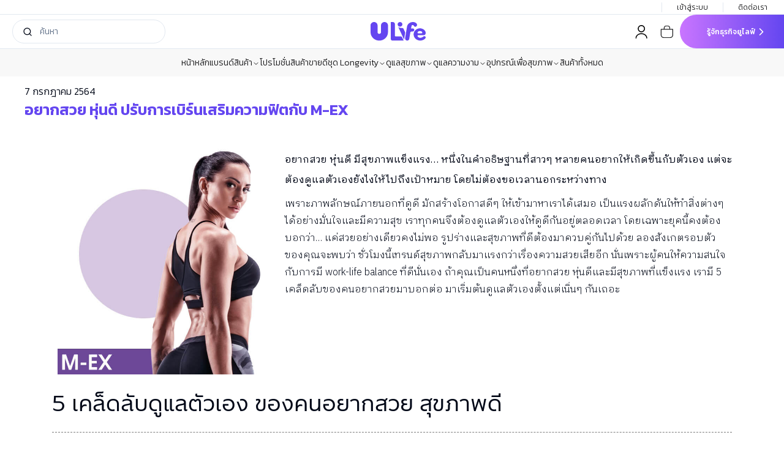

--- FILE ---
content_type: text/html; charset=utf-8
request_url: https://www.ulifespace.com/blogs/editorial/m-ex-fit-and-burn
body_size: 50528
content:
<!DOCTYPE html><html lang="th"><head><meta charSet="utf-8"/><meta name="viewport" content="width=device-width, initial-scale=1"/><link rel="preload" href="/_next/static/media/02701f268eb7de16-s.p.woff2" as="font" crossorigin="" type="font/woff2"/><link rel="preload" href="/_next/static/media/153cddd40fc006c4-s.p.woff2" as="font" crossorigin="" type="font/woff2"/><link rel="preload" href="/_next/static/media/1a814473920b47c4-s.p.woff2" as="font" crossorigin="" type="font/woff2"/><link rel="preload" href="/_next/static/media/1de9c871cd3a3669-s.p.woff2" as="font" crossorigin="" type="font/woff2"/><link rel="preload" href="/_next/static/media/22a2f505234ea65d-s.p.woff2" as="font" crossorigin="" type="font/woff2"/><link rel="preload" href="/_next/static/media/3669c84725cae4c2-s.p.woff2" as="font" crossorigin="" type="font/woff2"/><link rel="preload" href="/_next/static/media/3a300a8b42167374-s.p.woff2" as="font" crossorigin="" type="font/woff2"/><link rel="preload" href="/_next/static/media/424923009adb2b2b-s.p.woff2" as="font" crossorigin="" type="font/woff2"/><link rel="preload" href="/_next/static/media/520bf67e47a6ea28-s.p.woff2" as="font" crossorigin="" type="font/woff2"/><link rel="preload" href="/_next/static/media/5e3f6c60935cfc84-s.p.woff2" as="font" crossorigin="" type="font/woff2"/><link rel="preload" href="/_next/static/media/67be4c401af36c57-s.p.woff2" as="font" crossorigin="" type="font/woff2"/><link rel="preload" href="/_next/static/media/726e0987cfc3e9e2-s.p.woff2" as="font" crossorigin="" type="font/woff2"/><link rel="preload" href="/_next/static/media/72d0a34530f270f0-s.p.woff2" as="font" crossorigin="" type="font/woff2"/><link rel="preload" href="/_next/static/media/77aee726b74c33a9-s.p.woff2" as="font" crossorigin="" type="font/woff2"/><link rel="preload" href="/_next/static/media/79062e96da184f58-s.p.woff2" as="font" crossorigin="" type="font/woff2"/><link rel="preload" href="/_next/static/media/9cb18dc3dc0d29d1-s.p.woff2" as="font" crossorigin="" type="font/woff2"/><link rel="preload" href="/_next/static/media/a79adedcf0febccf-s.p.woff2" as="font" crossorigin="" type="font/woff2"/><link rel="preload" href="/_next/static/media/aefb8833f916255f-s.p.woff2" as="font" crossorigin="" type="font/woff2"/><link rel="preload" href="/_next/static/media/b61a2882d529b53d-s.p.woff2" as="font" crossorigin="" type="font/woff2"/><link rel="preload" href="/_next/static/media/b73b5171e099f3f2-s.p.woff2" as="font" crossorigin="" type="font/woff2"/><link rel="preload" href="/_next/static/media/be1c948db3b3e474-s.p.woff2" as="font" crossorigin="" type="font/woff2"/><link rel="preload" href="/_next/static/media/bf54e24be5d8358f-s.p.woff2" as="font" crossorigin="" type="font/woff2"/><link rel="preload" href="/_next/static/media/de69c930925b36eb-s.p.woff2" as="font" crossorigin="" type="font/woff2"/><link rel="preload" href="/_next/static/media/ee285b05ac47a625-s.p.woff2" as="font" crossorigin="" type="font/woff2"/><link rel="preload" href="/_next/static/media/f7845884323285df-s.p.woff2" as="font" crossorigin="" type="font/woff2"/><link rel="preload" as="image" href="/assets/icons/shoppingbasket.svg"/><link rel="stylesheet" href="/_next/static/css/ac0cd9d7082daf6e.css" data-precedence="next"/><link rel="stylesheet" href="/_next/static/css/37850f56a9ba38aa.css" data-precedence="next"/><link rel="stylesheet" href="/_next/static/css/28c088b053750528.css" data-precedence="next"/><link rel="stylesheet" href="/_next/static/css/c657fba89f9015c3.css" data-precedence="next"/><link rel="preload" as="script" fetchPriority="low" href="/_next/static/chunks/webpack-e71fdfd44c3620b6.js"/><script src="/_next/static/chunks/cca72c35-b2173fe757a1e46f.js" async=""></script><script src="/_next/static/chunks/332-6780b6808a9b0781.js" async=""></script><script src="/_next/static/chunks/main-app-f72d6cbd191ec1ec.js" async=""></script><script src="/_next/static/chunks/39fc4ac4-2b2baf7734a4321b.js" async=""></script><script src="/_next/static/chunks/7968-98a7c9ab75214f3d.js" async=""></script><script src="/_next/static/chunks/6219-8c2c4e5c6f4acc02.js" async=""></script><script src="/_next/static/chunks/2337-cba486af537436c2.js" async=""></script><script src="/_next/static/chunks/103-36a4a9be3089c2fe.js" async=""></script><script src="/_next/static/chunks/6487-cc1814e009362261.js" async=""></script><script src="/_next/static/chunks/5041-787705a258721a3e.js" async=""></script><script src="/_next/static/chunks/8216-4ff2a0ea44c8247e.js" async=""></script><script src="/_next/static/chunks/3468-4669fcd385dc7c3d.js" async=""></script><script src="/_next/static/chunks/7614-7e8368c0aa554a27.js" async=""></script><script src="/_next/static/chunks/5860-92b7217029d31c83.js" async=""></script><script src="/_next/static/chunks/8581-d40690f156bab795.js" async=""></script><script src="/_next/static/chunks/5679-b9ff9bcb1221a445.js" async=""></script><script src="/_next/static/chunks/app/%5Blang%5D/layout-4d4b87f7a27ad651.js" async=""></script><script src="/_next/static/chunks/3061-10b2ad6cb8f1e728.js" async=""></script><script src="/_next/static/chunks/7416-297562440a81f1f2.js" async=""></script><script src="/_next/static/chunks/1537-d0f2c4ed342d5944.js" async=""></script><script src="/_next/static/chunks/2061-2de60052b9a80c14.js" async=""></script><script src="/_next/static/chunks/6873-b0151537017a1928.js" async=""></script><script src="/_next/static/chunks/2129-23f098d311b2bbeb.js" async=""></script><script src="/_next/static/chunks/1990-92f6af8242a6bcc3.js" async=""></script><script src="/_next/static/chunks/4463-362ef20450ce742e.js" async=""></script><script src="/_next/static/chunks/app/%5Blang%5D/blogs/editorial/%5Bslug%5D/page-91cd0cd29f559d66.js" async=""></script><script src="/_next/static/chunks/1087-95a56ae609c717ae.js" async=""></script><script src="/_next/static/chunks/1854-5d6ffa4c60e396c7.js" async=""></script><script src="/_next/static/chunks/1773-73dc6d010be40d1a.js" async=""></script><script src="/_next/static/chunks/7418-939491177a58194a.js" async=""></script><script src="/_next/static/chunks/app/%5Blang%5D/blogs/editorial/layout-eddd4ad18b9e2266.js" async=""></script><link rel="preload" href="https://www.googletagmanager.com/gtag/js?id=G-BB4Q5HNV6Z" as="script"/><title>อยากสวย หุ่นดีกับ 5 วิธีเบิร์นเพื่อหุ่นฟิตและเฟิร์ม</title><meta name="description" content="5 เคล็ดลับของคนอยากสวย ในการดูแลตัวเองเพื่อหุ่นดี ฟิตและเฟิร์ม พร้อมตัวช่วยเพื่อรูปร่างที่ดีขึ้นได้ไม่ยาก "/><meta name="robots" content="index, follow, noodp"/><link rel="canonical" href="https://www.ulifespace.com/blogs/editorial/m-ex-fit-and-burn%7D"/><meta property="og:title" content="อยากสวย หุ่นดีกับ 5 วิธีเบิร์นเพื่อหุ่นฟิตและเฟิร์ม"/><meta property="og:description" content="5 เคล็ดลับของคนอยากสวย ในการดูแลตัวเองเพื่อหุ่นดี ฟิตและเฟิร์ม พร้อมตัวช่วยเพื่อรูปร่างที่ดีขึ้นได้ไม่ยาก "/><meta property="og:url" content="https://www.ulifespace.com/blogs/editorial/m-ex-fit-and-burn"/><meta property="og:image" content="https://cdn.ulifespace.com/cdn.shopify.com/s/files/1/0344/4139/6364/articles/09.jpg"/><meta property="og:image" content="https://cdn.ulifespace.com/production/assets/images/opengraph-image.jpg"/><meta property="og:image:width" content="1200"/><meta property="og:image:height" content="630"/><meta property="og:image:type" content="image/jpeg"/><meta property="og:image:alt" content="ยูไลฟ์ ธุรกิจผลิตภัณฑ์สุขภาพและความงามระดับพรีเมียม – ULife"/><meta name="twitter:card" content="summary_large_image"/><meta name="twitter:title" content="อยากสวย หุ่นดีกับ 5 วิธีเบิร์นเพื่อหุ่นฟิตและเฟิร์ม"/><meta name="twitter:description" content="5 เคล็ดลับของคนอยากสวย ในการดูแลตัวเองเพื่อหุ่นดี ฟิตและเฟิร์ม พร้อมตัวช่วยเพื่อรูปร่างที่ดีขึ้นได้ไม่ยาก "/><meta name="twitter:image" content="https://cdn.ulifespace.com/cdn.shopify.com/s/files/1/0344/4139/6364/articles/09.jpg"/><meta name="twitter:image" content="https://cdn.ulifespace.com/production/assets/images/opengraph-image.jpg"/><meta name="twitter:image:width" content="1200"/><meta name="twitter:image:height" content="630"/><meta name="twitter:image:type" content="image/jpeg"/><meta name="twitter:image:alt" content="ยูไลฟ์ ธุรกิจผลิตภัณฑ์สุขภาพและความงามระดับพรีเมียม – ULife"/><link rel="icon" href="/favicon.ico" type="image/x-icon" sizes="128x128"/><meta name="next-size-adjust"/><script src="/_next/static/chunks/polyfills-c67a75d1b6f99dc8.js" noModule=""></script></head><body class="__variable_d0baaf __variable_79f6c0 h-screen"><main class="h-full"><div data-overlay-container="true" class="flex flex-col items-stretch h-full"><div class="flex-1 m-0 p-0"><div class="dynamic__layout__component flex flex-col h-full"><div id="nav-65f9ab63ba0a5980b7db1ad6" class="sticky z-9999 top-0 w-full"><nav><div class="w-full bg-white"><div class="bg-white w-full"><div class="w-full max-lg:hidden bg-transparent flex justify-between items-center border-b border-border-gray h-6"><div class="w-1/3  h-2  flex-item"></div><div class="flex justify-center w-1/3 flex-item flex-grow-0 center-item mr-auto ml-auto"><p class="text-xs font-normal ml-2 "><a class="text-xs font-normal text-c2 underline" href=""></a></p></div><div class="flex  justify-end items-center w-1/3 flex-item text-c4"><div class="flex flex-row px-6 items-center border-l text-xs font-light text-c4"><a href="/signin">เข้าสู่ระบบ</a></div><a class="text-xs font-light hover:text-c2 border-l px-6" href="/business/contact-us">ติดต่อเรา<!-- --> </a></div></div><div class="flex flex-row justify-between items-center px-5 lg:pr-0 border-b h-14"><div class="hidden lg:flex-1 lg:flex items-center justify-start gap-8"><div class="hidden"><img alt="" loading="lazy" width="20" height="20" decoding="async" data-nimg="1" class="" style="color:transparent" src="/assets/icons/thai_flag.svg"/><button type="button" role="combobox" aria-controls="radix-:R2b4rrplta:" aria-expanded="false" aria-autocomplete="none" dir="ltr" data-state="closed" class="flex items-center justify-between rounded-md border px-3 py-2 text-sm ring-offset-background placeholder:text-muted-foreground focus:outline-none disabled:cursor-not-allowed disabled:opacity-50 [&amp;&gt;span]:line-clamp-1 w-32 h-[20px] bg-transparent border-collapse selection:bg-transparent hover:bg-transparent border-white"><span style="pointer-events:none"></span><svg xmlns="http://www.w3.org/2000/svg" width="24" height="24" viewBox="0 0 24 24" fill="none" stroke="currentColor" stroke-width="2" stroke-linecap="round" stroke-linejoin="round" class="lucide lucide-chevron-down h-4 w-4 opacity-90" aria-hidden="true"><path d="m6 9 6 6 6-6"></path></svg></button><select aria-hidden="true" tabindex="-1" style="position:absolute;border:0;width:1px;height:1px;padding:0;margin:-1px;overflow:hidden;clip:rect(0, 0, 0, 0);white-space:nowrap;word-wrap:normal"></select></div><div class="flex items-center max-w-[280px] border rounded-full px-4 gap-1"><a href=""><svg xmlns="http://www.w3.org/2000/svg" width="24" height="24" viewBox="0 0 24 24" fill="none" stroke="currentColor" stroke-width="2" stroke-linecap="round" stroke-linejoin="round" class="lucide lucide-search w-4 h-4"><circle cx="11" cy="11" r="8"></circle><path d="m21 21-4.3-4.3"></path></svg></a><div class="relative"><input type="text" class="flex rounded-md border border-input bg-background px-3 py-2 ring-offset-background file:border-0 file:bg-transparent file:text-sm file:font-medium placeholder:text-muted-foreground focus-visible:outline-none focus-visible:ring-ring disabled:cursor-not-allowed disabled:opacity-50 w-full text-sm font-light border-none h-full focus-visible:ring-0 focus-visible:ring-offset-0" id="searchInput" placeholder="ค้นหา" value=""/></div></div></div><div class="lg:flex-1 flex lg:justify-center items-center"><a href="/"><img alt="ulife-logo" loading="lazy" width="90" height="30" decoding="async" data-nimg="1" style="color:transparent" src="/assets/images/UlifeLogo.svg"/></a></div><div class="flex-1 flex justify-end items-center lg:gap-6  h-full w-full"><div class="flex justify-end items-center lg:gap-6"><div class="mx-[10px] relative flex-shrink-0"><img alt="Profile Image" loading="lazy" width="22" height="22" decoding="async" data-nimg="1" class="h-[22px] w-[22px]" style="color:transparent" src="/assets/icons/profile.svg"/></div><div class="mx-[10px] relative flex-shrink-0"><a class="text-gray" href="/cart"><img src="/assets/icons/shoppingbasket.svg" alt="Button Image" class="h-[22px] w-[22px]"/></a></div><div class="lg:hidden"><div><div class="overflow-scroll no-scrollbar "><button type="button" aria-haspopup="dialog" aria-expanded="false" aria-controls="radix-:R5f4rrplta:" data-state="closed" class="align-middle"><svg xmlns="http://www.w3.org/2000/svg" width="24" height="24" viewBox="0 0 24 24" fill="none" stroke="currentColor" stroke-width="2" stroke-linecap="round" stroke-linejoin="round" class="lucide lucide-menu mx-[10px] w-[22px] h-[22px] justify-center"><line x1="4" x2="20" y1="12" y2="12"></line><line x1="4" x2="20" y1="6" y2="6"></line><line x1="4" x2="20" y1="18" y2="18"></line></svg></button></div></div></div></div><div class="max-lg:hidden h-full"><a class="inline-flex items-center justify-center whitespace-nowrap ring-offset-background transition-colors focus-visible:outline-none focus-visible:ring-2 focus-visible:ring-ring focus-visible:ring-offset-2 disabled:pointer-events-none disabled:opacity-50 text-[16px] font-normal rounded-full bg-gradient-to-r from-gradient1-start to-gradient1-end text-c2-foreground hover:bg-gradient-to-r hover:from-c2-hover hover:to-c2-hover active:bg-gradient-to-r active:from-c2-active active:to-c2-active px-4 py-2 w-[170px] h-full rounded-l-full rounded-r-none" href="/business"><div class="text-white flex gap-2 justify-center items-center w-full pl-4"><h6 class="font-medium text-xs">รู้จักธุรกิจยูไลฟ์</h6><svg xmlns="http://www.w3.org/2000/svg" width="24" height="24" viewBox="0 0 24 24" fill="none" stroke="currentColor" stroke-width="2" stroke-linecap="round" stroke-linejoin="round" class="lucide lucide-chevron-right w-5 h-5"><path d="m9 18 6-6-6-6"></path></svg></div></a></div></div></div></div></div></nav><div class="hidden lg:flex w-full"><div class="w-full px-4 sm:px-10 hidden lg:flex items-center overflow-hidden hover:overflow-x-auto py-3" style="background-color:#F8F8F8"><div class="mx-auto max-w-screen-2xl"><div class="w-full flex gap-4 items-center"><nav aria-label="Main" data-orientation="horizontal" dir="ltr" class="flex justify-center items-center mx-auto gap-4"><div style="position:relative"><ul data-orientation="horizontal" class="flex flex-row justify-center gap-4 whitespace-nowrap " dir="ltr"><li class="list-none"><a class="font-light text-sm text-c4 hover:text-c2 self-center" target="_self" href="/">หน้าหลัก</a></li><li class="list-none"><button id="radix-:R8rrplta:-trigger-radix-:R9orrplta:" data-state="closed" aria-expanded="false" aria-controls="radix-:R8rrplta:-content-radix-:R9orrplta:" class="" data-radix-collection-item=""><a class="flex gap-1 items-center text-c4 text-sm focus:text-c2 font-light hover:text-c2 focus:font-semibold" href="">แบรนด์สินค้า<svg xmlns="http://www.w3.org/2000/svg" width="24" height="24" viewBox="0 0 24 24" fill="none" stroke="currentColor" stroke-width="2" stroke-linecap="round" stroke-linejoin="round" class="lucide lucide-chevron-down ChevronDown h-3 w-3" aria-hidden="true"><path d="m6 9 6 6 6-6"></path></svg></a></button></li><li class="list-none"><a class="font-light text-sm text-c4 hover:text-c2 self-center" target="_self" href="/promotions">โปรโมชั่น</a></li><li class="list-none"><a class="font-light text-sm text-c4 hover:text-c2 self-center" target="_self" href="/collections/best-seller">สินค้าขายดี</a></li><li class="list-none"><button id="radix-:R8rrplta:-trigger-radix-:Rlorrplta:" data-state="closed" aria-expanded="false" aria-controls="radix-:R8rrplta:-content-radix-:Rlorrplta:" class="" data-radix-collection-item=""><a class="flex gap-1 items-center text-c4 text-sm focus:text-c2 font-light hover:text-c2 focus:font-semibold" href="/collections/longevity_set">ชุด Longevity<svg xmlns="http://www.w3.org/2000/svg" width="24" height="24" viewBox="0 0 24 24" fill="none" stroke="currentColor" stroke-width="2" stroke-linecap="round" stroke-linejoin="round" class="lucide lucide-chevron-down ChevronDown h-3 w-3" aria-hidden="true"><path d="m6 9 6 6 6-6"></path></svg></a></button></li><li class="list-none"><button id="radix-:R8rrplta:-trigger-radix-:Rporrplta:" data-state="closed" aria-expanded="false" aria-controls="radix-:R8rrplta:-content-radix-:Rporrplta:" class="" data-radix-collection-item=""><a class="flex gap-1 items-center text-c4 text-sm focus:text-c2 font-light hover:text-c2 focus:font-semibold" href="/collections/health-and-beauty-supplement">ดูแลสุขภาพ<svg xmlns="http://www.w3.org/2000/svg" width="24" height="24" viewBox="0 0 24 24" fill="none" stroke="currentColor" stroke-width="2" stroke-linecap="round" stroke-linejoin="round" class="lucide lucide-chevron-down ChevronDown h-3 w-3" aria-hidden="true"><path d="m6 9 6 6 6-6"></path></svg></a></button></li><li class="list-none"><button id="radix-:R8rrplta:-trigger-radix-:Rtorrplta:" data-state="closed" aria-expanded="false" aria-controls="radix-:R8rrplta:-content-radix-:Rtorrplta:" class="" data-radix-collection-item=""><a class="flex gap-1 items-center text-c4 text-sm focus:text-c2 font-light hover:text-c2 focus:font-semibold" href="/collections/beauty-and-personal-care">ดูแลความงาม<svg xmlns="http://www.w3.org/2000/svg" width="24" height="24" viewBox="0 0 24 24" fill="none" stroke="currentColor" stroke-width="2" stroke-linecap="round" stroke-linejoin="round" class="lucide lucide-chevron-down ChevronDown h-3 w-3" aria-hidden="true"><path d="m6 9 6 6 6-6"></path></svg></a></button></li><li class="list-none"><button id="radix-:R8rrplta:-trigger-radix-:R11orrplta:" data-state="closed" aria-expanded="false" aria-controls="radix-:R8rrplta:-content-radix-:R11orrplta:" class="" data-radix-collection-item=""><a class="flex gap-1 items-center text-c4 text-sm focus:text-c2 font-light hover:text-c2 focus:font-semibold" href="/collections/health_device">อุปกรณ์เพื่อสุขภาพ<svg xmlns="http://www.w3.org/2000/svg" width="24" height="24" viewBox="0 0 24 24" fill="none" stroke="currentColor" stroke-width="2" stroke-linecap="round" stroke-linejoin="round" class="lucide lucide-chevron-down ChevronDown h-3 w-3" aria-hidden="true"><path d="m6 9 6 6 6-6"></path></svg></a></button></li><li class="list-none"><a class="font-light text-sm text-c4 hover:text-c2 self-center" target="_self" href="/collections/all-products">สินค้าทั้งหมด</a></li></ul></div><div class="ViewportPosition"></div></nav></div></div></div></div></div><!--$--><div class="flex flex-1 flex-col"><div><div class="w-full px-4 sm:px-10 mx-auto max-w-screen-2xl"><div class="mx-auto max-w-screen-2xl"><div class="flex w-full py-3 justify-center items-center"><div class="flex-1 flex flex-col items-center gap-2 w-full"><div class="w-full bg-white overflow-hidden"><div><span class="text-base font-light">7 กรกฎาคม 2564</span></div><h2 class="text-c2">อยากสวย หุ่นดี ปรับการเบิร์นเสริมความฟิตกับ M-EX</h2></div><div class="relative w-full bg-white overflow-hidden">
<link rel="stylesheet" href="https://cdn.jsdelivr.net/npm/bootstrap@4.6.2/dist/css/bootstrap-utilities.min.css">
 <div id="edito" class="innerpage" style="-moz-box-sizing: border-box; -webkit-box-sizing: border-box; box-sizing: border-box;">
<div class="container" style="-moz-box-sizing: border-box; -webkit-box-sizing: border-box; box-sizing: border-box; margin-left: auto; margin-right: auto; padding-left: 15px; padding-right: 15px;">
<div class="share-section clearfix" style="-moz-box-sizing: border-box; -webkit-box-sizing: border-box; box-sizing: border-box; margin-bottom: 40px;">
<div class="section section3" style="-moz-box-sizing: border-box; -webkit-box-sizing: border-box; box-sizing: border-box; margin: 25px 0;">
<div class="row" style="-moz-box-sizing: border-box; -webkit-box-sizing: border-box; box-sizing: border-box; margin-left: -15px; margin-right: -15px;">
<div class="col-md-4" style="-moz-box-sizing: border-box; -webkit-box-sizing: border-box; box-sizing: border-box; min-height: 1px; padding-left: 15px; padding-right: 15px; position: relative;">
<h2 style="-moz-box-sizing: border-box; -webkit-box-sizing: border-box; box-sizing: border-box; color: inherit; font-family: inherit; font-weight: 500; line-height: 1.1; margin-bottom: 10px; margin-top: 20px; font-size: 24px;"><img class="img-responsive" style="-moz-box-sizing: border-box; -webkit-box-sizing: border-box; box-sizing: border-box; border: 0; vertical-align: middle; display: block; height: auto; max-width: 100%; margin-left: auto; margin-right: auto; width: 95%;" src="https://cdn.ulifespace.com/cdn.shopify.com/s/files/1/0344/4139/6364/files/M-Ex-5-simples-tips-img01.jpg" alt="อยากสวย หุ่นดี ปรับการเบิร์น เสริมความฟิตกับ M-EX" width="95%" height="auto"></h2>
</div>
<div class="col-md-8" style="-moz-box-sizing: border-box; -webkit-box-sizing: border-box; box-sizing: border-box; min-height: 1px; padding-left: 15px; padding-right: 15px; position: relative;">
<h2 style="-moz-box-sizing: border-box; -webkit-box-sizing: border-box; box-sizing: border-box; color: inherit; font-family: inherit; font-weight: 500; line-height: 1.4; margin-bottom: 10px; margin-top: 20px; font-size: 24px;"><span style="font-family: 'IBM Plex Sans Thai Looped'; font-size: 12pt;">อยากสวย หุ่นดี มีสุขภาพแข็งแรง&hellip; หนึ่งในคำอธิษฐานที่สาวๆ หลายคนอยากให้เกิดขึ้นกับตัวเอง แต่จะต้องดูแลตัวเองยังไงให้ไปถึงเป้าหมาย โดยไม่ต้องขอเวลานอกระหว่างทาง</span></h2>
<p class="th" style="-moz-box-sizing: border-box; -webkit-box-sizing: border-box; box-sizing: border-box; margin: 0 0 10px; font-size: 28px; line-height: 1; font-family: 'db'; text-align: left;" align="left"><span style="font-family: 'IBM Plex Sans Thai Looped'; font-size: 12pt;">เพราะภาพลักษณ์ภายนอกที่ดูดี มักสร้างโอกาสดีๆ ให้เข้ามาหาเราได้เสมอ เป็นแรงผลักดันให้ทำสิ่งต่างๆ ได้อย่างมั่นใจและมีความสุข เราทุกคนจึงต้องดูแลตัวเองให้ดูดีกันอยู่ตลอดเวลา โดยเฉพาะยุคนี้คงต้องบอกว่า&hellip; แค่สวยอย่างเดียวคงไม่พอ รูปร่างและสุขภาพที่ดีต้องมาควบคู่กันไปด้วย ลองสังเกตรอบตัวของคุณจะพบว่า ชั่วโมงนี้เทรนด์สุขภาพกลับมาแรงกว่าเรื่องความสวยเสียอีก นั่นเพราะผู้คนให้ความสนใจกับการมี work-life balance ที่ดีนั่นเอง ถ้าคุณเป็นคนหนึ่งที่อยากสวย หุ่นดีและมีสุขภาพที่แข็งแรง เรามี 5 เคล็ดลับของคนอยากสวยมาบอกต่อ มาเริ่มต้นดูแลตัวเองตั้งแต่เนิ่นๆ กันเถอะ</span></p>
</div>
</div>
<h1 style="-moz-box-sizing: border-box; -webkit-box-sizing: border-box; box-sizing: border-box; font-size: 36px; margin: 0.67em 0; color: inherit; font-family: inherit; font-weight: 500; line-height: 1.1; margin-bottom: 25px; margin-top: 20px; border-bottom: 1px dashed #7d7d7d; padding-bottom: 25px; text-align: left;" align="left">5 เคล็ดลับดูแลตัวเอง ของคนอยากสวย สุขภาพดี</h1>
<div class="section section3" style="-moz-box-sizing: border-box; -webkit-box-sizing: border-box; box-sizing: border-box; margin: 25px 0;">
<div class="row" style="-moz-box-sizing: border-box; -webkit-box-sizing: border-box; box-sizing: border-box; margin-left: -15px; margin-right: -15px;">
<div class="col-md-4" style="-moz-box-sizing: border-box; -webkit-box-sizing: border-box; box-sizing: border-box; min-height: 1px; padding-left: 15px; padding-right: 15px; position: relative;">
<h2 style="-moz-box-sizing: border-box; -webkit-box-sizing: border-box; box-sizing: border-box; color: #724a94; font-family: inherit; font-weight: 500; line-height: 1.1; margin-bottom: 10px; margin-top: 20px; font-size: 24px;"><strong style="-moz-box-sizing: border-box; -webkit-box-sizing: border-box; box-sizing: border-box; font-weight: bold;">1. เรื่องกินเรื่องใหญ่</strong></h2>
<h2 style="-moz-box-sizing: border-box; -webkit-box-sizing: border-box; box-sizing: border-box; color: inherit; font-family: inherit; font-weight: 500; line-height: 1.1; margin-bottom: 10px; margin-top: 20px; font-size: 24px;"><img class="img-responsive" style="-moz-box-sizing: border-box; -webkit-box-sizing: border-box; box-sizing: border-box; border: 0; vertical-align: middle; display: block; height: auto; max-width: 100%; align: left; width: 90%;" src="https://cdn.ulifespace.com/cdn.shopify.com/s/files/1/0344/4139/6364/files/M-Ex-5-simples-tips-img02.jpg" alt="อยากสวย หุ่นดี ปรับการเบิร์นเสริมความฟิตกับ M-EX" width="90%" height="auto"></h2>
&nbsp;
<p class="th" style="-moz-box-sizing: border-box; -webkit-box-sizing: border-box; box-sizing: border-box; margin: 0 0 10px; font-size: 28px; line-height: 1; font-family: 'db'; text-align: left;" align="left"><span style="font-family: 'IBM Plex Sans Thai Looped'; font-size: 12pt;">หลายคนอาจจะเคยได้ยิน &ldquo;You are what you eat&rdquo; จนเบื่อ แต่วลีนี้มีความจริงแฝงอยู่ เพราะสเต็ปแรกของการดูแลตัวเองต้องเริ่มด้วยการกิน เรื่องกินจึงกลายเป็นเรื่องใหญ่ แล้วกินอย่างไรให้ได้ประโยชน์กับตัวเองที่สุด? คำตอบคือ ต้องทานอาหารให้ครบ 5 หมู่ และคำนวณแคลลอรี ทานแค่พออิ่ม เน้นผักใบเขียว ผลไม้สีเข้มต่างๆ เติมไขมันดี (HDL) แทนไขมันเลวอย่างพวกน้ำมันมะกอก <span style="color: rgb(53, 152, 219);">ปลาทะเลน้ำลึก</span> หรืออะโวคาโด และอาหารที่มีโปรตีนสูง เช่น เนื้อวัว อกไก่ โยเกิร์ตหรือพืชตระกูลถั่วอย่างอัลมอนด์ เป็นต้น เพราะทั้งโปรตีนและไขมันดีจะช่วยลดความอยากอาหาร และเพิ่มการเผาผลาญของร่างกายให้มากขึ้นได้</span></p>
</div>
<div class="col-md-4" style="-moz-box-sizing: border-box; -webkit-box-sizing: border-box; box-sizing: border-box; min-height: 1px; padding-left: 15px; padding-right: 15px; position: relative;">
<h2 style="-moz-box-sizing: border-box; -webkit-box-sizing: border-box; box-sizing: border-box; color: #724a94; font-family: inherit; font-weight: 500; line-height: 1.1; margin-bottom: 10px; margin-top: 20px; font-size: 24px;"><strong style="-moz-box-sizing: border-box; -webkit-box-sizing: border-box; box-sizing: border-box; font-weight: bold;">2. ปล่อยมันไปอย่างที่เป็น</strong></h2>
<h2 style="-moz-box-sizing: border-box; -webkit-box-sizing: border-box; box-sizing: border-box; color: inherit; font-family: inherit; font-weight: 500; line-height: 1.1; margin-bottom: 10px; margin-top: 20px; font-size: 24px;"><img class="img-responsive" style="-moz-box-sizing: border-box; -webkit-box-sizing: border-box; box-sizing: border-box; border: 0; vertical-align: middle; display: block; height: auto; max-width: 100%; align: left; width: 90%;" src="https://cdn.ulifespace.com/cdn.shopify.com/s/files/1/0344/4139/6364/files/M-Ex-5-simples-tips-img03.jpg" alt="อยากสวย หุ่นดี ปรับการเบิร์นเสริมความฟิตกับ M-EX" width="90%" height="auto"></h2>
&nbsp;
<p class="th" style="-moz-box-sizing: border-box; -webkit-box-sizing: border-box; box-sizing: border-box; margin: 0 0 10px; font-size: 28px; line-height: 1; font-family: 'db'; text-align: left;" align="left"><span style="font-family: 'IBM Plex Sans Thai Looped'; font-size: 12pt;">กฏข้อสองของคนอยากสวย มีสิ่งหนึ่งที่ต้องรู้จักและเตรียมรับมือให้ได้คือ ความเครียด เพราะเจ้าความเครียดจะทำให้ฮอร์โมนในร่างกายแปรปรวนมากขึ้น สังเกตได้จากอาการหงุดหงิดง่าย อารมณ์ไม่ดีและเรามักจะกินเพื่อดับความเครียด กลไกนี้เป็นธรรมชาติของร่างกาย เมื่อมีความเครียดสูงกรดในกระเพาะอาหารจะถูกผลิตออกมามากขึ้น ทำให้หิวบ่อยขึ้นและกินมากขึ้น ดังนั้น ต้องทำความเข้าใจและรู้เท่าทันตัวเองให้ได้เมื่อต้องเผชิญหน้ากับความเครียด ถ้าต้องเจอแบบไม่ทันตั้งตัว ลองหาที่สงบๆ พักใจพักความคิด รีแล็กซ์ตัวเองออกจากสภาวะความเครียดให้ได้ไวที่สุด</span></p>
</div>
<div class="col-md-4" style="-moz-box-sizing: border-box; -webkit-box-sizing: border-box; box-sizing: border-box; min-height: 1px; padding-left: 15px; padding-right: 15px; position: relative;">
<h2 style="-moz-box-sizing: border-box; -webkit-box-sizing: border-box; box-sizing: border-box; color: #724a94; font-family: inherit; font-weight: 500; line-height: 1.1; margin-bottom: 10px; margin-top: 20px; font-size: 24px;"><strong style="-moz-box-sizing: border-box; -webkit-box-sizing: border-box; box-sizing: border-box; font-weight: bold;">3. Now burn baby burn</strong></h2>
<h2 style="-moz-box-sizing: border-box; -webkit-box-sizing: border-box; box-sizing: border-box; color: inherit; font-family: inherit; font-weight: 500; line-height: 1.1; margin-bottom: 10px; margin-top: 20px; font-size: 24px;"><img class="img-responsive" style="-moz-box-sizing: border-box; -webkit-box-sizing: border-box; box-sizing: border-box; border: 0; vertical-align: middle; display: block; height: auto; max-width: 100%; align: left; width: 90%;" src="https://cdn.ulifespace.com/cdn.shopify.com/s/files/1/0344/4139/6364/files/M-Ex-5-simples-tips-img04.jpg" alt="อยากสวย หุ่นดี ปรับการเบิร์นเสริมความฟิตกับ M-EX" width="90%" height="auto"></h2>
&nbsp;
<p class="th" style="-moz-box-sizing: border-box; -webkit-box-sizing: border-box; box-sizing: border-box; margin: 0 0 10px; font-size: 28px; line-height: 1; font-family: 'db'; text-align: left;" align="left"><span style="font-family: 'IBM Plex Sans Thai Looped'; font-size: 12pt;">อยากสวยและหุ่นดี ไม่เพียงแค่ดูแลเรื่องอาหาร แต่การออกกำลังกายเป็นสิ่งที่ควรทำคู่กัน ใครที่ยังเป็นมือใหม่อยากสวย ในช่วงแรกๆ แนะนำให้เลือกแบบคาดิโอ หรือการออกกำลังที่เน้นการกระตุ้นระบบไหลเวียนของเลือดก่อน จากนั้นค่อยๆ ไต่ระดับไปที่สกิลการออกแรงหนักๆ อย่างการชกมวย ปั่นจักรยาน หรือจะไปเข้าคลาสเต้นต่างๆ สักหนึ่งสัปดาห์ค่อยขยับไปจับพวกเวทเทรนนิ่ง เพื่อเสริมสร้างกล้ามเนื้อ เพิ่มความสตรองให้หุ่นน่ามองไปทั้งตัว</span></p>
</div>
</div>
<div class="section section3" style="-moz-box-sizing: border-box; -webkit-box-sizing: border-box; box-sizing: border-box; margin: 25px 0;">
<div class="row" style="-moz-box-sizing: border-box; -webkit-box-sizing: border-box; box-sizing: border-box; margin-left: -15px; margin-right: -15px;">
<div class="col-md-4" style="-moz-box-sizing: border-box; -webkit-box-sizing: border-box; box-sizing: border-box; min-height: 1px; padding-left: 15px; padding-right: 15px; position: relative;">
<h2 style="-moz-box-sizing: border-box; -webkit-box-sizing: border-box; box-sizing: border-box; color: inherit; font-family: inherit; font-weight: 500; line-height: 1.1; margin-bottom: 10px; margin-top: 20px; font-size: 24px;"><img class="img-responsive" style="box-sizing: border-box; border: 0px; vertical-align: middle; display: block; max-width: 100%; margin-left: auto; margin-right: auto;" src="https://cdn.ulifespace.com/production/cms/article/2025/7/22/687f100b8b085f0183f91b18.jpeg" alt="อยากสวย หุ่นดี ปรับการเบิร์นเสริมความฟิตกับ M-EX" width="725" height="auto"></h2>
</div>
<div class="col-md-8" style="-moz-box-sizing: border-box; -webkit-box-sizing: border-box; box-sizing: border-box; min-height: 1px; padding-left: 15px; padding-right: 15px; position: relative;">
<h2 style="-moz-box-sizing: border-box; -webkit-box-sizing: border-box; box-sizing: border-box; color: #724a94; font-family: inherit; font-weight: 500; line-height: 1.1; margin-bottom: 10px; margin-top: 20px; font-size: 24px;"><span style="font-family: 'IBM Plex Sans Thai Looped'; font-size: 12pt;"><strong style="-moz-box-sizing: border-box; -webkit-box-sizing: border-box; box-sizing: border-box; font-weight: bold;">แต่การออกกำลังกายและเบิร์นไขมัน ก็ยังต้องใช้พลังงานและความฟิตที่มากพอ </strong></span></h2>
<p class="th" style="-moz-box-sizing: border-box; -webkit-box-sizing: border-box; box-sizing: border-box; margin: 0 0 10px; font-size: 28px; line-height: 1; font-family: 'db'; text-align: left;" align="left"><span style="font-family: 'IBM Plex Sans Thai Looped'; font-size: 12pt;">ไม่ว่าคุณจะเป็นมือใหม่หัดเบิร์น หรือมีความฟิตระดับน้องๆ เทรนเนอร์ ก็จงรู้ไว้ว่าการหักโหมออกกำลังกายที่มากเกินพอดี จะทำให้ร่างกายเหนื่อยง่ายและหมดแรงก่อนจะถึงเป้าหมาย แต่ก็ยังมีอีกหนึ่งวิธีที่จะช่วยให้เราสามารถออกกำลังได้นานขึ้นและฟิตมากขึ้น นั่นคือการออกกำลังแบบหนักสลับเบา (HIIT) วิธีนี้เป็นวิธี<span style="color: rgb(53, 152, 219);">ที่ช่วยเพิ่มออกซิเจน</span>เข้าไปเลี้ยงส่วนต่างๆ ของร่างกายได้มากขึ้น ทำให้เราสามารถออกกำลังได้นานขึ้นและเหนื่อยน้อยลง</span></p>
<p class="th" style="-moz-box-sizing: border-box; -webkit-box-sizing: border-box; box-sizing: border-box; margin: 0 0 10px; font-size: 28px; line-height: 1; font-family: 'db'; text-align: left;" align="left"><span style="font-family: 'IBM Plex Sans Thai Looped'; font-size: 12pt;">นอกจากนี้ ยังมีอีกหนึ่งตัวช่วยที่ได้ผลดีไม่แพ้กันคือการเติม VO2 Max ให้กับร่างกายด้วย <strong style="-moz-box-sizing: border-box; -webkit-box-sizing: border-box; box-sizing: border-box; font-weight: bold; color: #724a94;">MEx </strong>ผลิตภัณฑ์เสริมอาหารที่ช่วยเพิ่มระดับออกซิเจนในร่างกายของเรา เมื่อมีออกซิเจนเยอะ กล้ามเนื้อจึงสามารถใช้ออกซิเจนได้อย่างเต็มที่ ฟิตขึ้น ความเหนื่อยล้าลดลง ทำให้เราสามารถออกกำลังกายอย่างมีประสิทธิภาพมากขึ้น เบิร์นได้มากขึ้น ดูดีและสุขภาพดีได้ยิ่งขึ้น <strong style="-moz-box-sizing: border-box; -webkit-box-sizing: border-box; box-sizing: border-box; font-weight: bold; color: #724a94;"> #MExFeelTheBurn</strong></span></p>
</div>
</div>
<div class="section section3" style="-moz-box-sizing: border-box; -webkit-box-sizing: border-box; box-sizing: border-box; margin: 25px 0;">
<div class="row" style="-moz-box-sizing: border-box; -webkit-box-sizing: border-box; box-sizing: border-box; margin-left: -15px; margin-right: -15px;">
<div class="col-md-4" style="-moz-box-sizing: border-box; -webkit-box-sizing: border-box; box-sizing: border-box; min-height: 1px; padding-left: 15px; padding-right: 15px; position: relative;">
<h2 style="-moz-box-sizing: border-box; -webkit-box-sizing: border-box; box-sizing: border-box; color: #724a94; font-family: inherit; font-weight: 500; line-height: 1.1; margin-bottom: 10px; margin-top: 20px; font-size: 24px;"><strong style="-moz-box-sizing: border-box; -webkit-box-sizing: border-box; box-sizing: border-box; font-weight: bold;">4. ให้รางวัลตัวเอง</strong></h2>
<h2 style="-moz-box-sizing: border-box; -webkit-box-sizing: border-box; box-sizing: border-box; color: inherit; font-family: inherit; font-weight: 500; line-height: 1.1; margin-bottom: 10px; margin-top: 20px; font-size: 24px;"><img class="img-responsive" style="-moz-box-sizing: border-box; -webkit-box-sizing: border-box; box-sizing: border-box; border: 0; vertical-align: middle; display: block; height: auto; max-width: 100%; align: left; width: 90%;" src="https://cdn.ulifespace.com/cdn.shopify.com/s/files/1/0344/4139/6364/files/M-Ex-5-simples-tips-img06.jpg" alt="อยากสวย หุ่นดี ปรับการเบิร์นเสริมความฟิตกับ M-EX" width="90%" height="auto"></h2>
&nbsp;
<p class="th" style="-moz-box-sizing: border-box; -webkit-box-sizing: border-box; box-sizing: border-box; margin: 0 0 10px; font-size: 28px; line-height: 1; font-family: 'db'; text-align: left;" align="left"><span style="font-family: 'IBM Plex Sans Thai Looped'; font-size: 12pt;">ในการดูแลตัวเอง ทุกคนจะต้องมีแพลนและระยะเวลาที่ตั้งไว้เสมอ แต่บางครั้งความเหนื่อยมักเป็นอุปสรรค และบั่นทอนให้เราไปไม่ถึงเป้าหมายที่ตั้งไว้ ดังนั้น การให้รางวัลตัวเองตามเป้าหมายที่ตั้งไว้เป็นระยะๆ ถือเป็นอีกหนึ่งวิธีที่จะสร้างแรงผลักดันให้สามารถทำตามเป้าหมายได้สำเร็จตามที่ตั้งไว้ แต่การให้รางวัลตัวเองไม่ควรจบด้วยการฉลองด้วยบุฟเฟ่ต์แบบจัดเต็ม เพราะสิ่งที่ตั้งใจทำมาทั้งหมดจะกลายเป็นศูนย์ เท่ากับว่าต้องเริ่มนับหนึ่งใหม่ตั้งแต่สเต็ปแรก ทางแก้คือลองเปลี่ยนรางวัลเป็นการนวดผ่อนคลาย เข้าสปาดูแลผิว หรือชอปปิ้งของที่อยากได้น่าจะดีกว่า</span></p>
</div>
<div class="col-md-4" style="-moz-box-sizing: border-box; -webkit-box-sizing: border-box; box-sizing: border-box; min-height: 1px; padding-left: 15px; padding-right: 15px; position: relative;">
<h2 style="-moz-box-sizing: border-box; -webkit-box-sizing: border-box; box-sizing: border-box; color: #724a94; font-family: inherit; font-weight: 500; line-height: 1.1; margin-bottom: 10px; margin-top: 20px; font-size: 24px;"><strong style="-moz-box-sizing: border-box; -webkit-box-sizing: border-box; box-sizing: border-box; font-weight: bold;">5. Go to Goal!</strong></h2>
<h2 style="-moz-box-sizing: border-box; -webkit-box-sizing: border-box; box-sizing: border-box; color: inherit; font-family: inherit; font-weight: 500; line-height: 1.1; margin-bottom: 10px; margin-top: 20px; font-size: 24px;"><img class="img-responsive" style="-moz-box-sizing: border-box; -webkit-box-sizing: border-box; box-sizing: border-box; border: 0; vertical-align: middle; display: block; height: auto; max-width: 100%; align: left; width: 90%;" src="https://cdn.ulifespace.com/cdn.shopify.com/s/files/1/0344/4139/6364/files/M-Ex-5-simples-tips-img07.jpg" alt="อยากสวย หุ่นดี ปรับการเบิร์นเสริมความฟิตกับ M-EX" width="90%" height="auto"></h2>
&nbsp;
<p class="th" style="-moz-box-sizing: border-box; -webkit-box-sizing: border-box; box-sizing: border-box; margin: 0 0 10px; font-size: 28px; line-height: 1; font-family: 'db'; text-align: left;" align="left"><span style="font-family: 'IBM Plex Sans Thai Looped'; font-size: 12pt;">มุ่งสู่ความสำเร็จ ถึงแม้ว่าคุณจะมีแพลน แผนสำรอง หรือเคล็ดลับเป็น 108 วิธี แต่ถ้ายังขาดวินัย หรือแล้วแต่อารมณ์ในแต่ละวัน ขอยืนยันได้เลยว่าความอยากสวยของคุณไม่ได้ไปต่อแน่นอน เคล็ดลับสำคัญอีกข้อของคนอยากสวยคือ การมีวินัยให้กับตัวเอง เป็นกฎเหล็กที่จะทำให้คุณสวยได้ตามปรารถนา การต่อสู้กับความอดทนและเคร่งครัดกับตารางที่ตั้งไว้ ทำต่อเนื่องเป็นประจำให้เกิดเป็นความเคยชินและติดจนเป็นนิสัย รับรองว่าทุกคนที่อยากสวยจะได้ผลลัพธ์สมการรอคอยแน่นอน&hellip; ไม่ใช่แค่หุ่นสวย แต่คุณจะได้สุขภาพที่ดีเป็นของแถมอีกด้วย</span></p>
</div>
<div class="col-md-4" style="-moz-box-sizing: border-box; -webkit-box-sizing: border-box; box-sizing: border-box; min-height: 1px; padding-left: 15px; padding-right: 15px; position: relative;">
<h2 style="-moz-box-sizing: border-box; -webkit-box-sizing: border-box; box-sizing: border-box; color: inherit; font-family: inherit; font-weight: 500; line-height: 1.1; margin-bottom: 10px; margin-top: 20px; font-size: 24px;"><img class="img-responsive" style="-moz-box-sizing: border-box; -webkit-box-sizing: border-box; box-sizing: border-box; border: 0; vertical-align: middle; display: block; height: auto; max-width: 100%; align: left; width: 90%;" src="https://cdn.ulifespace.com/cdn.shopify.com/s/files/1/0344/4139/6364/files/M-Ex-5-simples-tips-img08.jpg" alt="อยากสวย หุ่นดี ปรับการเบิร์นเสริมความฟิตกับ M-EX" width="90%" height="auto"></h2>
&nbsp;
<h2 style="-moz-box-sizing: border-box; -webkit-box-sizing: border-box; box-sizing: border-box; color: inherit; font-family: inherit; font-weight: 500; line-height: 1.5; margin-bottom: 10px; margin-top: 20px; font-size: 24px; text-align: left;" align="left"><span style="font-family: 'IBM Plex Sans Thai Looped'; font-size: 12pt;">เพราะการดูแลตัวเองถือเป็นอีกหนึ่งของขวัญอันล้ำค่าแก่ร่างกาย แม้จะไม่เห็นผลลัพธ์ได้ชั่วข้ามคืน แต่คุณจะค่อยๆ ตกหลุมรักตัวเองที่สวยขึ้น หุ่นดี และสุขภาพที่แข็งแรงขึ้น</span></h2>
</div>
&nbsp;</div>
</div>
</div>
</div>
</div>
</div>
</div>
</div></div></div></div></div></div><div class="w-full px-4 sm:px-10 mx-auto max-w-screen-2xl py-12"><div class="mx-auto max-w-screen-2xl"><div class="flex flex-col items-center gap-12"><h2 class="text-3xl font-medium text-c2">สินค้าที่คุณอาจสนใจ</h2><div class="w-full"><div class="hidden md:flex flex-col items-center gap-4 w-full"><div class="relative w-full" role="region" aria-roledescription="carousel"><div class="overflow-hidden"><div class="flex -ml-4"><div role="group" aria-roledescription="slide" class="min-w-0 shrink-0 grow-0 pl-4 basis-1/3 lg:basis-1/4"><div class="flex flex-col justify-start items-center gap-2 w-full"><div class="relative bg-grayc4 rounded-lg w-full flex justify-center items-center aspect-square"><a href="/collections/m-ex-fit-and-burn/products/beyonde-m-ex"><img alt="บียอนด์ เอ็ม-เอ็กซ์" loading="lazy" decoding="async" data-nimg="fill" style="position:absolute;height:100%;width:100%;left:0;top:0;right:0;bottom:0;color:transparent" src="https://cdn.ulifespace.com/production/cms/product/2025/9/23/68d24325bea81b3415a5d377.jpeg"/></a><button class="items-center justify-center whitespace-nowrap ring-offset-background transition-colors focus-visible:outline-none focus-visible:ring-2 focus-visible:ring-ring focus-visible:ring-offset-2 disabled:pointer-events-none disabled:opacity-50 text-[16px] font-normal rounded-full hover:text-c2 w-7 h-7 absolute top-2 right-2 bg-white text-c4 p-1.5 hidden" disabled=""><svg xmlns="http://www.w3.org/2000/svg" width="24" height="24" viewBox="0 0 24 24" fill="none" stroke="currentColor" stroke-width="2" stroke-linecap="round" stroke-linejoin="round" class="lucide lucide-loader2 h-4 w-4 animate-spin"><path d="M21 12a9 9 0 1 1-6.219-8.56"></path></svg></button></div><div class="flex flex-col w-full gap-2"><div><a class="hover:text-c2" href="/collections/m-ex-fit-and-burn/products/beyonde-m-ex"><h3 class="text-sm font-normal line-clamp-4">บียอนด์ เอ็ม-เอ็กซ์</h3></a></div><div><dl class="flex flex-col "><div class="flex flex-row justify-between items-baseline"><dt class="text-[12px] font-normal text-c4 basis-1/2"><div class="flex justify-start items-center gap-1">ราคาสมาชิก<svg xmlns="http://www.w3.org/2000/svg" width="16" height="16" viewBox="0 0 24 24" fill="none" stroke="currentColor" stroke-width="2" stroke-linecap="round" stroke-linejoin="round" class="lucide lucide-info fill-c2 text-white cursor-pointer" data-state="closed"><circle cx="12" cy="12" r="10"></circle><path d="M12 16v-4"></path><path d="M12 8h.01"></path></svg></div></dt><dd class="text-sm font-light text-c4 basis-1/2 text-end"><span class="text-sm font-light line-through text-grayc3 mr-1.5"></span>1,720 ฿</dd></div><div class="flex flex-row justify-between items-baseline"><dt class="text-[12px] font-normal text-c4 basis-1/2">ราคาปกติ</dt><dd class="text-sm font-light text-grayc3 basis-1/2 text-end"><span class="text-sm font-light line-through text-grayc3 mr-1.5"></span>2,460 ฿</dd></div></dl></div></div></div></div></div></div></div><div class="flex gap-4 self-end"><div class=""><button class="flex items-center justify-center bottom-4 right-20 w-8 h-8 text-c4 bg-white disabled:text-grayc3 border border-c4 rounded-full disabled:border-grayc3" disabled=""><svg xmlns="http://www.w3.org/2000/svg" width="24" height="24" viewBox="0 0 24 24" fill="none" stroke="currentColor" stroke-width="2" stroke-linecap="round" stroke-linejoin="round" class="lucide lucide-chevron-left "><path d="m15 18-6-6 6-6"></path></svg></button></div><div class=""><button class="flex items-center justify-center w-8 h-8 text-c4 bg-white disabled:text-grayc3 border border-c4 rounded-full disabled:border-grayc3" disabled=""><svg xmlns="http://www.w3.org/2000/svg" width="24" height="24" viewBox="0 0 24 24" fill="none" stroke="currentColor" stroke-width="2" stroke-linecap="round" stroke-linejoin="round" class="lucide lucide-chevron-right "><path d="m9 18 6-6-6-6"></path></svg></button></div></div></div><div class="md:hidden grid grid-cols-2 gap-y-8 gap-x-4 w-full"><div class="flex flex-col justify-start items-center gap-2 w-full"><div class="relative bg-grayc4 rounded-lg w-full flex justify-center items-center aspect-square"><a href="/collections/m-ex-fit-and-burn/products/beyonde-m-ex"><img alt="บียอนด์ เอ็ม-เอ็กซ์" loading="lazy" decoding="async" data-nimg="fill" style="position:absolute;height:100%;width:100%;left:0;top:0;right:0;bottom:0;color:transparent" src="https://cdn.ulifespace.com/production/cms/product/2025/9/23/68d24325bea81b3415a5d377.jpeg"/></a><button class="items-center justify-center whitespace-nowrap ring-offset-background transition-colors focus-visible:outline-none focus-visible:ring-2 focus-visible:ring-ring focus-visible:ring-offset-2 disabled:pointer-events-none disabled:opacity-50 text-[16px] font-normal rounded-full hover:text-c2 w-7 h-7 absolute top-2 right-2 bg-white text-c4 p-1.5 hidden" disabled=""><svg xmlns="http://www.w3.org/2000/svg" width="24" height="24" viewBox="0 0 24 24" fill="none" stroke="currentColor" stroke-width="2" stroke-linecap="round" stroke-linejoin="round" class="lucide lucide-loader2 h-4 w-4 animate-spin"><path d="M21 12a9 9 0 1 1-6.219-8.56"></path></svg></button></div><div class="flex flex-col w-full gap-2"><div><a class="hover:text-c2" href="/collections/m-ex-fit-and-burn/products/beyonde-m-ex"><h3 class="text-sm font-normal line-clamp-4">บียอนด์ เอ็ม-เอ็กซ์</h3></a></div><div><dl class="flex flex-col "><div class="flex flex-row justify-between items-baseline"><dt class="text-[12px] font-normal text-c4 basis-1/2"><div class="flex justify-start items-center gap-1">ราคาสมาชิก<svg xmlns="http://www.w3.org/2000/svg" width="16" height="16" viewBox="0 0 24 24" fill="none" stroke="currentColor" stroke-width="2" stroke-linecap="round" stroke-linejoin="round" class="lucide lucide-info fill-c2 text-white cursor-pointer" data-state="closed"><circle cx="12" cy="12" r="10"></circle><path d="M12 16v-4"></path><path d="M12 8h.01"></path></svg></div></dt><dd class="text-sm font-light text-c4 basis-1/2 text-end"><span class="text-sm font-light line-through text-grayc3 mr-1.5"></span>1,720 ฿</dd></div><div class="flex flex-row justify-between items-baseline"><dt class="text-[12px] font-normal text-c4 basis-1/2">ราคาปกติ</dt><dd class="text-sm font-light text-grayc3 basis-1/2 text-end"><span class="text-sm font-light line-through text-grayc3 mr-1.5"></span>2,460 ฿</dd></div></dl></div></div></div></div></div></div></div></div><div class="w-full"><style>* { box-sizing: border-box; } body {margin: 0;}*{box-sizing:border-box;}body{margin:0;}div.mx-\[10px\].relative.flex-shrink-0:has(img[src="/assets/icons/bell.svg"]){display:none;}div.w-full.px-4.sm\:px-10.py-10[style="background: rgb(34, 47, 61);"], div.w-full.px-4.sm\:px-10.py-10[style="background:#222f3d"]{display:none;}</style> <body id="iv05"><div id="i78p" draggable="true">
</div></body></div></div></div><!--/$--><footer><div class="bg-c2 text-c2-foreground py-9"><div class="w-full px-4 sm:px-10 mx-auto max-w-screen-2xl"><div class="mx-auto max-w-screen-2xl"><div class="flex flex-col space-y-8"><div class="flex flex-row justify-between items-center flex-wrap gap-4"><div><a href="/"><div><img alt="logo" loading="lazy" width="90" height="90" decoding="async" data-nimg="1" style="color:transparent" src="/assets/ulife-logo-p2.svg"/></div></a></div><div class="hidden max-w-60 w-60"><button type="button" role="combobox" aria-controls="radix-:R15rrplta:" aria-expanded="false" aria-autocomplete="none" dir="ltr" data-state="closed" class="flex items-center justify-between border py-2 text-sm ring-offset-background placeholder:text-muted-foreground focus:outline-none disabled:cursor-not-allowed disabled:opacity-50 [&amp;&gt;span]:line-clamp-1 w-[220px] bg-transparent border-white rounded-full h-10 px-5"><span style="pointer-events:none"></span><svg xmlns="http://www.w3.org/2000/svg" width="24" height="24" viewBox="0 0 24 24" fill="none" stroke="currentColor" stroke-width="2" stroke-linecap="round" stroke-linejoin="round" class="lucide lucide-chevron-down h-4 w-4 opacity-90" aria-hidden="true"><path d="m6 9 6 6 6-6"></path></svg></button><select aria-hidden="true" tabindex="-1" style="position:absolute;border:0;width:1px;height:1px;padding:0;margin:-1px;overflow:hidden;clip:rect(0, 0, 0, 0);white-space:nowrap;word-wrap:normal"></select></div></div><div class="flex flex-wrap justify-between gap-x-2 gap-y-8"><div class="flex flex-1 flex-col gap-6 min-w-[170px] max-w-60"><h4>ช้อปปิ้ง</h4><div class="flex flex-col gap-2"><a target="_self" class="hover:text-c1" href="/collections/health-and-beauty-supplement"><p class="text-sm font-light">เสริมอาหาร</p></a><a target="_self" class="hover:text-c1" href="/collections/beauty-and-personal-care"><p class="text-sm font-light">ดูแลความงาม</p></a><a target="_self" class="hover:text-c1" href="/collections/affiliated_products"><p class="text-sm font-light">สินค้าในเครือ RS</p></a><a target="_self" class="hover:text-c1" href="/collections/accessories"><p class="text-sm font-light">อุปกรณ์ส่งเสริมการขายอื่นๆ</p></a></div></div><div class="flex flex-1 flex-col gap-6 min-w-[170px] max-w-60"><h4>ความช่วยเหลือ</h4><div class="flex flex-col gap-2"><a target="_self" class="hover:text-c1" href="/how-to-shop"><p class="text-sm font-light">วิธีสั่งซื้อผลิตภัณฑ์</p></a><a target="_self" class="hover:text-c1" href="/business/faq"><p class="text-sm font-light">คำถามที่พบบ่อย</p></a><a target="_self" class="hover:text-c1" href="/business/contact-us"><p class="text-sm font-light">ติดต่อเรา</p></a><a target="_self" class="hover:text-c1" href="/business/business-download"><p class="text-sm font-light">ดาวน์โหลดเอกสารธุรกิจ</p></a></div></div><div class="flex flex-1 flex-col gap-6 min-w-[170px] max-w-60"><h4>นโยบาย</h4><div class="flex flex-col gap-2"><a target="_blank" class="hover:text-c1" href="https://cdn.ulifespace.com/production/assets/files/Return_Exchange.pdf"><p class="text-sm font-light">นโยบายการคืนสินค้า</p></a><a target="_blank" class="hover:text-c1" href="https://cdn.ulifespace.com/production/cms/linkurl/2025/10/1/ULife_Policies_and_regulations_OCT24"><p class="text-sm font-light">นโยบายและระเบียบปฏิบัติ</p></a></div></div><div class="flex flex-1 flex-col gap-6 min-w-[170px] max-w-60"><h4>ติดต่อเรา</h4><div class="flex flex-col gap-2"><a target="_self" class="flex gap-1 hover:text-c1 flex-wrap" href="/business/contact-us"><span class="material-symbols-outlined text-[18px]">location_on</span><p class="text-sm font-light">ยูไลฟ์ สำนักงานใหญ่</p></a><a target="_self" class="flex gap-1 hover:text-c1 flex-wrap" href="tel:+(66)2-002-8888"><span class="material-symbols-outlined text-[18px]">phone</span><p class="text-sm font-light">+(66) 2-002-8888</p></a><a target="_self" class="flex gap-1 hover:text-c1 flex-wrap" href="mailto:callcenter@ulifespace.com"><span class="material-symbols-outlined text-[18px]">mail</span><p class="text-sm font-light">callcenter@ulifespace.com</p></a><div class="flex justify-between mt-4"><a target="_blank" class="flex gap-3 hover:text-c1" href="https://www.facebook.com/ulifespace"><img alt="facebook" loading="lazy" width="30" height="30" decoding="async" data-nimg="1" style="color:transparent" src="/assets/icons/facebook.svg"/></a><a target="_blank" class="flex gap-3 hover:text-c1" href="https://page.line.me/ulifespace"><img alt="line" loading="lazy" width="30" height="30" decoding="async" data-nimg="1" style="color:transparent" src="/assets/icons/line.svg"/></a><a target="_blank" class="flex gap-3 hover:text-c1" href="https://www.instagram.com/ulifespace/"><img alt="instagram" loading="lazy" width="30" height="30" decoding="async" data-nimg="1" style="color:transparent" src="/assets/icons/instagram.svg"/></a><a target="_blank" class="flex gap-3 hover:text-c1" href="https://www.youtube.com/ulifespace"><img alt="youtube" loading="lazy" width="30" height="30" decoding="async" data-nimg="1" style="color:transparent" src="/assets/icons/youtube.svg"/></a><a target="_blank" class="flex gap-3 hover:text-c1" href="https://www.tiktok.com/@ulifespace"><img alt="tiktok" loading="lazy" width="30" height="30" decoding="async" data-nimg="1" style="color:transparent" src="/assets/icons/tiktok.svg"/></a></div></div></div></div></div></div></div></div></footer><footer><div class="bg-grayc1 text-c2-foreground py-5"><div class="w-full px-4 sm:px-10 mx-auto max-w-screen-2xl"><div class="mx-auto max-w-screen-2xl"><div class="flex flex-wrap justify-between gap-4 items-baseline"><p class="text-sm font-light">Copyright ©2025 ULife, All rights reserved.</p><div class="flex flex-wrap gap-4"><a target="_blank" class="cursor-pointer" href="https://cdn.ulifespace.com/production/assets/files/TH_Terms_of_Use_ulifespace_Updated_OCT22_v2.pdf"><p class="text-[11px] md:text-sm font-light">ข้อตกลงการใช้งาน</p></a><a target="_blank" class="cursor-pointer" href="https://cdn.ulifespace.com/production/assets/files/TH_Privacy_Policies_ulifespace_Updated_OCT22_v2.pdf"><p class="text-[11px] md:text-sm font-light">นโยบายข้อมูลส่วนบุคคล</p></a><a target="_blank" class="cursor-pointer" href="https://cdn.ulifespace.com/production/assets/files/TH_RS_Group_Privacy_notice-ulifespace_Updated_OCT22_v2.pdf"><p class="text-[11px] md:text-sm font-light">นโยบายข้อมูลส่วนบุคคล อาร์เอส กรุ๊ป</p></a><a target="_blank" class="cursor-pointer" href="https://cdn.ulifespace.com/production/assets/files/4_TH_RS_Group_Cookie_consent_ulifespace_Updated_25Apr65_v1.1.pdf"><p class="text-[11px] md:text-sm font-light">นโยบายการใช้คุกกี้</p></a></div></div></div></div></div></footer></div></div></div><div><div style="position:fixed;z-index:9999;top:16px;left:16px;right:16px;bottom:16px;pointer-events:none"></div></div></main><script src="/_next/static/chunks/webpack-e71fdfd44c3620b6.js" async=""></script><script>(self.__next_f=self.__next_f||[]).push([0]);self.__next_f.push([2,null])</script><script>self.__next_f.push([1,"0:\"$L1\"\n"])</script><script>self.__next_f.push([1,"2:HL[\"/_next/static/media/02701f268eb7de16-s.p.woff2\",\"font\",{\"crossOrigin\":\"\",\"type\":\"font/woff2\"}]\n3:HL[\"/_next/static/media/153cddd40fc006c4-s.p.woff2\",\"font\",{\"crossOrigin\":\"\",\"type\":\"font/woff2\"}]\n4:HL[\"/_next/static/media/1a814473920b47c4-s.p.woff2\",\"font\",{\"crossOrigin\":\"\",\"type\":\"font/woff2\"}]\n5:HL[\"/_next/static/media/1de9c871cd3a3669-s.p.woff2\",\"font\",{\"crossOrigin\":\"\",\"type\":\"font/woff2\"}]\n6:HL[\"/_next/static/media/22a2f505234ea65d-s.p.woff2\",\"font\",{\"crossOrigin\":\"\",\"type\":\"font/woff2\"}]\n7:HL[\"/"])</script><script>self.__next_f.push([1,"_next/static/media/3669c84725cae4c2-s.p.woff2\",\"font\",{\"crossOrigin\":\"\",\"type\":\"font/woff2\"}]\n8:HL[\"/_next/static/media/3a300a8b42167374-s.p.woff2\",\"font\",{\"crossOrigin\":\"\",\"type\":\"font/woff2\"}]\n9:HL[\"/_next/static/media/424923009adb2b2b-s.p.woff2\",\"font\",{\"crossOrigin\":\"\",\"type\":\"font/woff2\"}]\na:HL[\"/_next/static/media/520bf67e47a6ea28-s.p.woff2\",\"font\",{\"crossOrigin\":\"\",\"type\":\"font/woff2\"}]\nb:HL[\"/_next/static/media/5e3f6c60935cfc84-s.p.woff2\",\"font\",{\"crossOrigin\":\"\",\"type\":\"font/woff2\"}]\nc:HL[\"/_next/s"])</script><script>self.__next_f.push([1,"tatic/media/67be4c401af36c57-s.p.woff2\",\"font\",{\"crossOrigin\":\"\",\"type\":\"font/woff2\"}]\nd:HL[\"/_next/static/media/726e0987cfc3e9e2-s.p.woff2\",\"font\",{\"crossOrigin\":\"\",\"type\":\"font/woff2\"}]\ne:HL[\"/_next/static/media/72d0a34530f270f0-s.p.woff2\",\"font\",{\"crossOrigin\":\"\",\"type\":\"font/woff2\"}]\nf:HL[\"/_next/static/media/77aee726b74c33a9-s.p.woff2\",\"font\",{\"crossOrigin\":\"\",\"type\":\"font/woff2\"}]\n10:HL[\"/_next/static/media/79062e96da184f58-s.p.woff2\",\"font\",{\"crossOrigin\":\"\",\"type\":\"font/woff2\"}]\n11:HL[\"/_next/static"])</script><script>self.__next_f.push([1,"/media/9cb18dc3dc0d29d1-s.p.woff2\",\"font\",{\"crossOrigin\":\"\",\"type\":\"font/woff2\"}]\n12:HL[\"/_next/static/media/a79adedcf0febccf-s.p.woff2\",\"font\",{\"crossOrigin\":\"\",\"type\":\"font/woff2\"}]\n13:HL[\"/_next/static/media/aefb8833f916255f-s.p.woff2\",\"font\",{\"crossOrigin\":\"\",\"type\":\"font/woff2\"}]\n14:HL[\"/_next/static/media/b61a2882d529b53d-s.p.woff2\",\"font\",{\"crossOrigin\":\"\",\"type\":\"font/woff2\"}]\n15:HL[\"/_next/static/media/b73b5171e099f3f2-s.p.woff2\",\"font\",{\"crossOrigin\":\"\",\"type\":\"font/woff2\"}]\n16:HL[\"/_next/static/m"])</script><script>self.__next_f.push([1,"edia/be1c948db3b3e474-s.p.woff2\",\"font\",{\"crossOrigin\":\"\",\"type\":\"font/woff2\"}]\n17:HL[\"/_next/static/media/bf54e24be5d8358f-s.p.woff2\",\"font\",{\"crossOrigin\":\"\",\"type\":\"font/woff2\"}]\n18:HL[\"/_next/static/media/de69c930925b36eb-s.p.woff2\",\"font\",{\"crossOrigin\":\"\",\"type\":\"font/woff2\"}]\n19:HL[\"/_next/static/media/ee285b05ac47a625-s.p.woff2\",\"font\",{\"crossOrigin\":\"\",\"type\":\"font/woff2\"}]\n1a:HL[\"/_next/static/media/f7845884323285df-s.p.woff2\",\"font\",{\"crossOrigin\":\"\",\"type\":\"font/woff2\"}]\n1b:HL[\"/_next/static/css"])</script><script>self.__next_f.push([1,"/ac0cd9d7082daf6e.css\",\"style\"]\n1c:HL[\"/_next/static/css/37850f56a9ba38aa.css\",\"style\"]\n1d:HL[\"/_next/static/css/28c088b053750528.css\",\"style\"]\n1e:HL[\"/_next/static/css/c657fba89f9015c3.css\",\"style\"]\n"])</script><script>self.__next_f.push([1,"1f:I[28486,[],\"\"]\n22:I[65959,[],\"\"]\n25:I[93685,[],\"\"]\n"])</script><script>self.__next_f.push([1,"27:I[36136,[\"7691\",\"static/chunks/39fc4ac4-2b2baf7734a4321b.js\",\"7968\",\"static/chunks/7968-98a7c9ab75214f3d.js\",\"6219\",\"static/chunks/6219-8c2c4e5c6f4acc02.js\",\"2337\",\"static/chunks/2337-cba486af537436c2.js\",\"103\",\"static/chunks/103-36a4a9be3089c2fe.js\",\"6487\",\"static/chunks/6487-cc1814e009362261.js\",\"5041\",\"static/chunks/5041-787705a258721a3e.js\",\"8216\",\"static/chunks/8216-4ff2a0ea44c8247e.js\",\"3468\",\"static/chunks/3468-4669fcd385dc7c3d.js\",\"7614\",\"static/chunks/7614-7e8368c0aa554a27.js\",\"5860\",\"static/chunks/5860-92b7217029d31c83.js\",\"8581\",\"static/chunks/8581-d40690f156bab795.js\",\"5679\",\"static/chunks/5679-b9ff9bcb1221a445.js\",\"1084\",\"static/chunks/app/%5Blang%5D/layout-4d4b87f7a27ad651.js\"],\"\"]\n"])</script><script>self.__next_f.push([1,"28:I[20597,[\"7691\",\"static/chunks/39fc4ac4-2b2baf7734a4321b.js\",\"7968\",\"static/chunks/7968-98a7c9ab75214f3d.js\",\"6219\",\"static/chunks/6219-8c2c4e5c6f4acc02.js\",\"2337\",\"static/chunks/2337-cba486af537436c2.js\",\"103\",\"static/chunks/103-36a4a9be3089c2fe.js\",\"6487\",\"static/chunks/6487-cc1814e009362261.js\",\"5041\",\"static/chunks/5041-787705a258721a3e.js\",\"8216\",\"static/chunks/8216-4ff2a0ea44c8247e.js\",\"3468\",\"static/chunks/3468-4669fcd385dc7c3d.js\",\"7614\",\"static/chunks/7614-7e8368c0aa554a27.js\",\"5860\",\"static/chunks/5860-92b7217029d31c83.js\",\"8581\",\"static/chunks/8581-d40690f156bab795.js\",\"5679\",\"static/chunks/5679-b9ff9bcb1221a445.js\",\"1084\",\"static/chunks/app/%5Blang%5D/layout-4d4b87f7a27ad651.js\"],\"\"]\n"])</script><script>self.__next_f.push([1,"29:I[7528,[\"7691\",\"static/chunks/39fc4ac4-2b2baf7734a4321b.js\",\"7968\",\"static/chunks/7968-98a7c9ab75214f3d.js\",\"6219\",\"static/chunks/6219-8c2c4e5c6f4acc02.js\",\"2337\",\"static/chunks/2337-cba486af537436c2.js\",\"103\",\"static/chunks/103-36a4a9be3089c2fe.js\",\"6487\",\"static/chunks/6487-cc1814e009362261.js\",\"5041\",\"static/chunks/5041-787705a258721a3e.js\",\"8216\",\"static/chunks/8216-4ff2a0ea44c8247e.js\",\"3468\",\"static/chunks/3468-4669fcd385dc7c3d.js\",\"7614\",\"static/chunks/7614-7e8368c0aa554a27.js\",\"5860\",\"static/chunks/5860-92b7217029d31c83.js\",\"8581\",\"static/chunks/8581-d40690f156bab795.js\",\"5679\",\"static/chunks/5679-b9ff9bcb1221a445.js\",\"1084\",\"static/chunks/app/%5Blang%5D/layout-4d4b87f7a27ad651.js\"],\"\"]\n"])</script><script>self.__next_f.push([1,"2a:I[49688,[\"7691\",\"static/chunks/39fc4ac4-2b2baf7734a4321b.js\",\"7968\",\"static/chunks/7968-98a7c9ab75214f3d.js\",\"6219\",\"static/chunks/6219-8c2c4e5c6f4acc02.js\",\"2337\",\"static/chunks/2337-cba486af537436c2.js\",\"103\",\"static/chunks/103-36a4a9be3089c2fe.js\",\"6487\",\"static/chunks/6487-cc1814e009362261.js\",\"5041\",\"static/chunks/5041-787705a258721a3e.js\",\"8216\",\"static/chunks/8216-4ff2a0ea44c8247e.js\",\"3468\",\"static/chunks/3468-4669fcd385dc7c3d.js\",\"7614\",\"static/chunks/7614-7e8368c0aa554a27.js\",\"5860\",\"static/chunks/5860-92b7217029d31c83.js\",\"8581\",\"static/chunks/8581-d40690f156bab795.js\",\"5679\",\"static/chunks/5679-b9ff9bcb1221a445.js\",\"1084\",\"static/chunks/app/%5Blang%5D/layout-4d4b87f7a27ad651.js\"],\"SystemConfigProvider\"]\n"])</script><script>self.__next_f.push([1,"2b:I[71462,[\"7691\",\"static/chunks/39fc4ac4-2b2baf7734a4321b.js\",\"7968\",\"static/chunks/7968-98a7c9ab75214f3d.js\",\"6219\",\"static/chunks/6219-8c2c4e5c6f4acc02.js\",\"2337\",\"static/chunks/2337-cba486af537436c2.js\",\"103\",\"static/chunks/103-36a4a9be3089c2fe.js\",\"6487\",\"static/chunks/6487-cc1814e009362261.js\",\"5041\",\"static/chunks/5041-787705a258721a3e.js\",\"8216\",\"static/chunks/8216-4ff2a0ea44c8247e.js\",\"3468\",\"static/chunks/3468-4669fcd385dc7c3d.js\",\"7614\",\"static/chunks/7614-7e8368c0aa554a27.js\",\"5860\",\"static/chunks/5860-92b7217029d31c83.js\",\"8581\",\"static/chunks/8581-d40690f156bab795.js\",\"5679\",\"static/chunks/5679-b9ff9bcb1221a445.js\",\"1084\",\"static/chunks/app/%5Blang%5D/layout-4d4b87f7a27ad651.js\"],\"ProfileProvider\"]\n"])</script><script>self.__next_f.push([1,"2c:I[85968,[\"7691\",\"static/chunks/39fc4ac4-2b2baf7734a4321b.js\",\"7968\",\"static/chunks/7968-98a7c9ab75214f3d.js\",\"6219\",\"static/chunks/6219-8c2c4e5c6f4acc02.js\",\"2337\",\"static/chunks/2337-cba486af537436c2.js\",\"103\",\"static/chunks/103-36a4a9be3089c2fe.js\",\"6487\",\"static/chunks/6487-cc1814e009362261.js\",\"5041\",\"static/chunks/5041-787705a258721a3e.js\",\"8216\",\"static/chunks/8216-4ff2a0ea44c8247e.js\",\"3468\",\"static/chunks/3468-4669fcd385dc7c3d.js\",\"7614\",\"static/chunks/7614-7e8368c0aa554a27.js\",\"5860\",\"static/chunks/5860-92b7217029d31c83.js\",\"8581\",\"static/chunks/8581-d40690f156bab795.js\",\"5679\",\"static/chunks/5679-b9ff9bcb1221a445.js\",\"1084\",\"static/chunks/app/%5Blang%5D/layout-4d4b87f7a27ad651.js\"],\"CartProvider\"]\n"])</script><script>self.__next_f.push([1,"2d:I[70290,[\"7691\",\"static/chunks/39fc4ac4-2b2baf7734a4321b.js\",\"7968\",\"static/chunks/7968-98a7c9ab75214f3d.js\",\"6219\",\"static/chunks/6219-8c2c4e5c6f4acc02.js\",\"2337\",\"static/chunks/2337-cba486af537436c2.js\",\"103\",\"static/chunks/103-36a4a9be3089c2fe.js\",\"6487\",\"static/chunks/6487-cc1814e009362261.js\",\"5041\",\"static/chunks/5041-787705a258721a3e.js\",\"8216\",\"static/chunks/8216-4ff2a0ea44c8247e.js\",\"3468\",\"static/chunks/3468-4669fcd385dc7c3d.js\",\"7614\",\"static/chunks/7614-7e8368c0aa554a27.js\",\"5860\",\"static/chunks/5860-92b7217029d31c83.js\",\"8581\",\"static/chunks/8581-d40690f156bab795.js\",\"5679\",\"static/chunks/5679-b9ff9bcb1221a445.js\",\"1084\",\"static/chunks/app/%5Blang%5D/layout-4d4b87f7a27ad651.js\"],\"Toaster\"]\n"])</script><script>self.__next_f.push([1,"2e:I[34815,[\"7691\",\"static/chunks/39fc4ac4-2b2baf7734a4321b.js\",\"7968\",\"static/chunks/7968-98a7c9ab75214f3d.js\",\"6219\",\"static/chunks/6219-8c2c4e5c6f4acc02.js\",\"2337\",\"static/chunks/2337-cba486af537436c2.js\",\"103\",\"static/chunks/103-36a4a9be3089c2fe.js\",\"6487\",\"static/chunks/6487-cc1814e009362261.js\",\"5041\",\"static/chunks/5041-787705a258721a3e.js\",\"8216\",\"static/chunks/8216-4ff2a0ea44c8247e.js\",\"3468\",\"static/chunks/3468-4669fcd385dc7c3d.js\",\"7614\",\"static/chunks/7614-7e8368c0aa554a27.js\",\"5860\",\"static/chunks/5860-92b7217029d31c83.js\",\"8581\",\"static/chunks/8581-d40690f156bab795.js\",\"5679\",\"static/chunks/5679-b9ff9bcb1221a445.js\",\"1084\",\"static/chunks/app/%5Blang%5D/layout-4d4b87f7a27ad651.js\"],\"ShareSocialModal\"]\n"])</script><script>self.__next_f.push([1,"30:I[29790,[],\"\"]\n23:[\"lang\",\"th\",\"d\"]\n24:[\"slug\",\"m-ex-fit-and-burn\",\"d\"]\n"])</script><script>self.__next_f.push([1,"1:[null,[\"$\",\"$L1f\",null,{\"buildId\":\"JeR8Saj6-Uh55l_z0FdkB\",\"assetPrefix\":\"\",\"initialCanonicalUrl\":\"/blogs/editorial/m-ex-fit-and-burn\",\"initialTree\":[\"\",{\"children\":[[\"lang\",\"th\",\"d\"],{\"children\":[\"blogs\",{\"children\":[\"editorial\",{\"children\":[[\"slug\",\"m-ex-fit-and-burn\",\"d\"],{\"children\":[\"__PAGE__\",{}]}]}]}]},\"$undefined\",\"$undefined\",true]}],\"initialSeedData\":[\"\",{\"children\":[[\"lang\",\"th\",\"d\"],{\"children\":[\"blogs\",{\"children\":[\"editorial\",{\"children\":[[\"slug\",\"m-ex-fit-and-burn\",\"d\"],{\"children\":[\"__PAGE__\",{},[\"$L20\",\"$L21\",null]]},[\"$\",\"$L22\",null,{\"parallelRouterKey\":\"children\",\"segmentPath\":[\"children\",\"$23\",\"children\",\"blogs\",\"children\",\"editorial\",\"children\",\"$24\",\"children\"],\"loading\":\"$undefined\",\"loadingStyles\":\"$undefined\",\"loadingScripts\":\"$undefined\",\"hasLoading\":false,\"error\":\"$undefined\",\"errorStyles\":\"$undefined\",\"errorScripts\":\"$undefined\",\"template\":[\"$\",\"$L25\",null,{}],\"templateStyles\":\"$undefined\",\"templateScripts\":\"$undefined\",\"notFound\":\"$undefined\",\"notFoundStyles\":\"$undefined\",\"styles\":[[\"$\",\"link\",\"0\",{\"rel\":\"stylesheet\",\"href\":\"/_next/static/css/c657fba89f9015c3.css\",\"precedence\":\"next\",\"crossOrigin\":\"$undefined\"}]]}]]},[null,[\"$\",\"div\",null,{\"className\":\"flex-1 m-0 p-0\",\"children\":\"$L26\"}],null]]},[\"$\",\"$L22\",null,{\"parallelRouterKey\":\"children\",\"segmentPath\":[\"children\",\"$23\",\"children\",\"blogs\",\"children\"],\"loading\":\"$undefined\",\"loadingStyles\":\"$undefined\",\"loadingScripts\":\"$undefined\",\"hasLoading\":false,\"error\":\"$undefined\",\"errorStyles\":\"$undefined\",\"errorScripts\":\"$undefined\",\"template\":[\"$\",\"$L25\",null,{}],\"templateStyles\":\"$undefined\",\"templateScripts\":\"$undefined\",\"notFound\":\"$undefined\",\"notFoundStyles\":\"$undefined\",\"styles\":[[\"$\",\"link\",\"0\",{\"rel\":\"stylesheet\",\"href\":\"/_next/static/css/28c088b053750528.css\",\"precedence\":\"next\",\"crossOrigin\":\"$undefined\"}]]}]]},[null,[\"$\",\"html\",null,{\"lang\":\"th\",\"children\":[[[\"$\",\"$L27\",null,{\"src\":\"https://www.googletagmanager.com/gtag/js?id=G-BB4Q5HNV6Z\",\"strategy\":\"afterInteractive\"}],[\"$\",\"$L27\",null,{\"id\":\"google-analytics\",\"strategy\":\"afterInteractive\",\"children\":\"\\n                    window.dataLayer = window.dataLayer || [];\\n                    function gtag(){window.dataLayer.push(arguments);}\\n                    gtag('js', new Date());\\n                    gtag('config', 'G-BB4Q5HNV6Z');\\n                \"}]],[\"$\",\"body\",null,{\"className\":\"__variable_d0baaf __variable_79f6c0 h-screen\",\"children\":[\"$\",\"$L28\",null,{\"children\":[\"$\",\"main\",null,{\"className\":\"h-full\",\"children\":[[\"$\",\"$L29\",null,{\"children\":[\"$\",\"$L2a\",null,{\"children\":[\"$\",\"$L2b\",null,{\"children\":[\"$\",\"$L2c\",null,{\"children\":[\"$\",\"$L22\",null,{\"parallelRouterKey\":\"children\",\"segmentPath\":[\"children\",\"$23\",\"children\"],\"loading\":\"$undefined\",\"loadingStyles\":\"$undefined\",\"loadingScripts\":\"$undefined\",\"hasLoading\":false,\"error\":\"$undefined\",\"errorStyles\":\"$undefined\",\"errorScripts\":\"$undefined\",\"template\":[\"$\",\"$L25\",null,{}],\"templateStyles\":\"$undefined\",\"templateScripts\":\"$undefined\",\"notFound\":\"$undefined\",\"notFoundStyles\":\"$undefined\",\"styles\":null}]}]}]}]}],[\"$\",\"div\",null,{\"children\":[\"$\",\"$L2d\",null,{}]}],[\"$\",\"$L2e\",null,{}]]}]}]}]]}],null]]},[\"$\",\"$L22\",null,{\"parallelRouterKey\":\"children\",\"segmentPath\":[\"children\"],\"loading\":\"$undefined\",\"loadingStyles\":\"$undefined\",\"loadingScripts\":\"$undefined\",\"hasLoading\":false,\"error\":\"$undefined\",\"errorStyles\":\"$undefined\",\"errorScripts\":\"$undefined\",\"template\":[\"$\",\"$L25\",null,{}],\"templateStyles\":\"$undefined\",\"templateScripts\":\"$undefined\",\"notFound\":[[\"$\",\"title\",null,{\"children\":\"404: This page could not be found.\"}],[\"$\",\"div\",null,{\"style\":{\"fontFamily\":\"system-ui,\\\"Segoe UI\\\",Roboto,Helvetica,Arial,sans-serif,\\\"Apple Color Emoji\\\",\\\"Segoe UI Emoji\\\"\",\"height\":\"100vh\",\"textAlign\":\"center\",\"display\":\"flex\",\"flexDirection\":\"column\",\"alignItems\":\"center\",\"justifyContent\":\"center\"},\"children\":[\"$\",\"div\",null,{\"children\":[[\"$\",\"style\",null,{\"dangerouslySetInnerHTML\":{\"__html\":\"body{color:#000;background:#fff;margin:0}.next-error-h1{border-right:1px solid rgba(0,0,0,.3)}@media (prefers-color-scheme:dark){body{color:#fff;background:#000}.next-error-h1{border-right:1px solid rgba(255,255,255,.3)}}\"}}],[\"$\",\"h1\",null,{\"className\":\"next-error-h1\",\"style\":{\"display\":\"inline-block\",\"margin\":\"0 20px 0 0\",\"padding\":\"0 23px 0 0\",\"fontSize\":24,\"fontWeight\":500,\"verticalAlign\":\"top\",\"lineHeight\":\"49px\"},\"children\":\"404\"}],[\"$\",\"div\",null,{\"style\":{\"display\":\"inline-block\"},\"children\":[\"$\",\"h2\",null,{\"style\":{\"fontSize\":14,\"fontWeight\":400,\"lineHeight\":\"49px\",\"margin\":0},\"children\":\"This page could not be found.\"}]}]]}]}]],\"notFoundStyles\":[],\"styles\":[[\"$\",\"link\",\"0\",{\"rel\":\"stylesheet\",\"href\":\"/_next/static/css/ac0cd9d7082daf6e.css\",\"precedence\":\"next\",\"crossOrigin\":\"$undefined\"}],[\"$\",\"link\",\"1\",{\"rel\":\"stylesheet\",\"href\":\"/_next/static/css/37850f56a9ba38aa.css\",\"precedence\":\"next\",\"crossOrigin\":\"$undefined\"}]]}]],\"initialHead\":[false,\"$L2f\"],\"globalErrorComponent\":\"$30\"}]]\n"])</script><script>self.__next_f.push([1,"21:[\"$\",\"div\",null,{\"className\":\"flex flex-1 flex-col\",\"children\":\"$L31\"}]\n"])</script><script>self.__next_f.push([1,"3a:I[82412,[\"7691\",\"static/chunks/39fc4ac4-2b2baf7734a4321b.js\",\"7968\",\"static/chunks/7968-98a7c9ab75214f3d.js\",\"6219\",\"static/chunks/6219-8c2c4e5c6f4acc02.js\",\"2337\",\"static/chunks/2337-cba486af537436c2.js\",\"103\",\"static/chunks/103-36a4a9be3089c2fe.js\",\"6487\",\"static/chunks/6487-cc1814e009362261.js\",\"5041\",\"static/chunks/5041-787705a258721a3e.js\",\"8216\",\"static/chunks/8216-4ff2a0ea44c8247e.js\",\"3061\",\"static/chunks/3061-10b2ad6cb8f1e728.js\",\"7416\",\"static/chunks/7416-297562440a81f1f2.js\",\"3468\",\"static/chunks/3468-4669fcd385dc7c3d.js\",\"1537\",\"static/chunks/1537-d0f2c4ed342d5944.js\",\"2061\",\"static/chunks/2061-2de60052b9a80c14.js\",\"7614\",\"static/chunks/7614-7e8368c0aa554a27.js\",\"6873\",\"static/chunks/6873-b0151537017a1928.js\",\"5679\",\"static/chunks/5679-b9ff9bcb1221a445.js\",\"2129\",\"static/chunks/2129-23f098d311b2bbeb.js\",\"1990\",\"static/chunks/1990-92f6af8242a6bcc3.js\",\"4463\",\"static/chunks/4463-362ef20450ce742e.js\",\"490\",\"static/chunks/app/%5Blang%5D/blogs/editorial/%5Bslug%5D/page-91cd0cd29f559d66.js\"],\"\"]\n"])</script><script>self.__next_f.push([1,"26:[\"$\",\"div\",null,{\"className\":\"dynamic__layout__component flex flex-col h-full\",\"children\":[[\"$\",\"div\",null,{\"id\":\"nav-65f9ab63ba0a5980b7db1ad6\",\"className\":\"sticky z-9999 top-0 w-full\",\"children\":[\"$L32\",[\"$\",\"div\",null,{\"className\":\"hidden lg:flex w-full\",\"children\":\"$L33\"}]]}],[\"$\",\"$L22\",null,{\"parallelRouterKey\":\"children\",\"segmentPath\":[\"children\",\"$23\",\"children\",\"blogs\",\"children\",\"editorial\",\"children\"],\"loading\":[\"$\",\"div\",null,{\"className\":\"flex-1 flex justify-center items-center\",\"children\":[\"$\",\"div\",null,{\"id\":\"spinner\",\"children\":[[\"$\",\"div\",null,{\"className\":\"bounce1\"}],[\"$\",\"div\",null,{\"className\":\"bounce2\"}],[\"$\",\"div\",null,{\"className\":\"bounce3\"}]]}]}],\"loadingStyles\":[],\"loadingScripts\":[],\"hasLoading\":true,\"error\":\"$undefined\",\"errorStyles\":\"$undefined\",\"errorScripts\":\"$undefined\",\"template\":[\"$\",\"$L25\",null,{}],\"templateStyles\":\"$undefined\",\"templateScripts\":\"$undefined\",\"notFound\":\"$L34\",\"notFoundStyles\":[],\"styles\":null}],\"$L35\",\"$L36\"]}]\n"])</script><script>self.__next_f.push([1,"31:[\"$\",\"div\",null,{\"children\":[[\"$L37\",\"$L38\",\"$L39\"],[\"$\",\"$L3a\",null,{\"shareCid\":\"$undefined\"}]]}]\n"])</script><script>self.__next_f.push([1,"34:\"$L3b\"\n"])</script><script>self.__next_f.push([1,"3c:I[37968,[\"7691\",\"static/chunks/39fc4ac4-2b2baf7734a4321b.js\",\"7968\",\"static/chunks/7968-98a7c9ab75214f3d.js\",\"6219\",\"static/chunks/6219-8c2c4e5c6f4acc02.js\",\"2337\",\"static/chunks/2337-cba486af537436c2.js\",\"103\",\"static/chunks/103-36a4a9be3089c2fe.js\",\"6487\",\"static/chunks/6487-cc1814e009362261.js\",\"5041\",\"static/chunks/5041-787705a258721a3e.js\",\"8216\",\"static/chunks/8216-4ff2a0ea44c8247e.js\",\"3061\",\"static/chunks/3061-10b2ad6cb8f1e728.js\",\"7416\",\"static/chunks/7416-297562440a81f1f2.js\",\"3468\",\"static/chunks/3468-4669fcd385dc7c3d.js\",\"1537\",\"static/chunks/1537-d0f2c4ed342d5944.js\",\"2061\",\"static/chunks/2061-2de60052b9a80c14.js\",\"7614\",\"static/chunks/7614-7e8368c0aa554a27.js\",\"6873\",\"static/chunks/6873-b0151537017a1928.js\",\"5679\",\"static/chunks/5679-b9ff9bcb1221a445.js\",\"2129\",\"static/chunks/2129-23f098d311b2bbeb.js\",\"1990\",\"static/chunks/1990-92f6af8242a6bcc3.js\",\"4463\",\"static/chunks/4463-362ef20450ce742e.js\",\"490\",\"static/chunks/app/%5Blang%5D/blogs/editorial/%5Bslug%5D/page-91cd0cd29f559d66.js\"],\"\"]\n"])</script><script>self.__next_f.push([1,"3d:I[26219,[\"7691\",\"static/chunks/39fc4ac4-2b2baf7734a4321b.js\",\"7968\",\"static/chunks/7968-98a7c9ab75214f3d.js\",\"6219\",\"static/chunks/6219-8c2c4e5c6f4acc02.js\",\"2337\",\"static/chunks/2337-cba486af537436c2.js\",\"103\",\"static/chunks/103-36a4a9be3089c2fe.js\",\"6487\",\"static/chunks/6487-cc1814e009362261.js\",\"5041\",\"static/chunks/5041-787705a258721a3e.js\",\"8216\",\"static/chunks/8216-4ff2a0ea44c8247e.js\",\"3061\",\"static/chunks/3061-10b2ad6cb8f1e728.js\",\"7416\",\"static/chunks/7416-297562440a81f1f2.js\",\"3468\",\"static/chunks/3468-4669fcd385dc7c3d.js\",\"1537\",\"static/chunks/1537-d0f2c4ed342d5944.js\",\"2061\",\"static/chunks/2061-2de60052b9a80c14.js\",\"7614\",\"static/chunks/7614-7e8368c0aa554a27.js\",\"6873\",\"static/chunks/6873-b0151537017a1928.js\",\"5679\",\"static/chunks/5679-b9ff9bcb1221a445.js\",\"2129\",\"static/chunks/2129-23f098d311b2bbeb.js\",\"1990\",\"static/chunks/1990-92f6af8242a6bcc3.js\",\"4463\",\"static/chunks/4463-362ef20450ce742e.js\",\"490\",\"static/chunks/app/%5Blang%5D/blogs/editorial/%5Bslug%5D/page-91cd0cd29f559d66.js\"],\"Image\"]\n"])</script><script>self.__next_f.push([1,"3e:I[86985,[\"7691\",\"static/chunks/39fc4ac4-2b2baf7734a4321b.js\",\"7968\",\"static/chunks/7968-98a7c9ab75214f3d.js\",\"6219\",\"static/chunks/6219-8c2c4e5c6f4acc02.js\",\"2337\",\"static/chunks/2337-cba486af537436c2.js\",\"103\",\"static/chunks/103-36a4a9be3089c2fe.js\",\"6487\",\"static/chunks/6487-cc1814e009362261.js\",\"5041\",\"static/chunks/5041-787705a258721a3e.js\",\"8216\",\"static/chunks/8216-4ff2a0ea44c8247e.js\",\"3061\",\"static/chunks/3061-10b2ad6cb8f1e728.js\",\"3468\",\"static/chunks/3468-4669fcd385dc7c3d.js\",\"1537\",\"static/chunks/1537-d0f2c4ed342d5944.js\",\"1087\",\"static/chunks/1087-95a56ae609c717ae.js\",\"5860\",\"static/chunks/5860-92b7217029d31c83.js\",\"1854\",\"static/chunks/1854-5d6ffa4c60e396c7.js\",\"5679\",\"static/chunks/5679-b9ff9bcb1221a445.js\",\"1773\",\"static/chunks/1773-73dc6d010be40d1a.js\",\"7418\",\"static/chunks/7418-939491177a58194a.js\",\"4613\",\"static/chunks/app/%5Blang%5D/blogs/editorial/layout-eddd4ad18b9e2266.js\"],\"\"]\n"])</script><script>self.__next_f.push([1,"35:[\"$\",\"footer\",null,{\"children\":[\"$\",\"div\",null,{\"className\":\"bg-c2 text-c2-foreground py-9\",\"children\":[\"$\",\"div\",null,{\"className\":\"w-full px-4 sm:px-10 mx-auto max-w-screen-2xl\",\"style\":\"$undefined\",\"children\":[\"$\",\"div\",null,{\"className\":\"mx-auto max-w-screen-2xl\",\"children\":[\"$\",\"div\",null,{\"className\":\"flex flex-col space-y-8\",\"children\":[[\"$\",\"div\",null,{\"className\":\"flex flex-row justify-between items-center flex-wrap gap-4\",\"children\":[[\"$\",\"div\",null,{\"children\":[\"$\",\"$L3c\",null,{\"href\":\"/\",\"children\":[\"$\",\"div\",null,{\"children\":[\"$\",\"$L3d\",null,{\"src\":\"/assets/ulife-logo-p2.svg\",\"alt\":\"logo\",\"width\":90,\"height\":90}]}]}]}],[\"$\",\"div\",null,{\"className\":\"hidden max-w-60 w-60\",\"children\":[\"$\",\"$L3e\",null,{}]}]]}],[\"$\",\"div\",null,{\"className\":\"flex flex-wrap justify-between gap-x-2 gap-y-8\",\"children\":[\"$L3f\",\"$L40\",\"$L41\",\"$L42\"]}]]}]}]}]}]}]\n"])</script><script>self.__next_f.push([1,"36:[\"$\",\"footer\",null,{\"children\":\"$L43\"}]\n"])</script><script>self.__next_f.push([1,"2f:[[\"$\",\"meta\",\"0\",{\"name\":\"viewport\",\"content\":\"width=device-width, initial-scale=1\"}],[\"$\",\"meta\",\"1\",{\"charSet\":\"utf-8\"}],[\"$\",\"title\",\"2\",{\"children\":\"อยากสวย หุ่นดีกับ 5 วิธีเบิร์นเพื่อหุ่นฟิตและเฟิร์ม\"}],[\"$\",\"meta\",\"3\",{\"name\":\"description\",\"content\":\"5 เคล็ดลับของคนอยากสวย ในการดูแลตัวเองเพื่อหุ่นดี ฟิตและเฟิร์ม พร้อมตัวช่วยเพื่อรูปร่างที่ดีขึ้นได้ไม่ยาก \"}],[\"$\",\"meta\",\"4\",{\"name\":\"robots\",\"content\":\"index, follow, noodp\"}],[\"$\",\"link\",\"5\",{\"rel\":\"canonical\",\"href\":\"https://www.ulifespace.com/blogs/editorial/m-ex-fit-and-burn%7D\"}],[\"$\",\"meta\",\"6\",{\"property\":\"og:title\",\"content\":\"อยากสวย หุ่นดีกับ 5 วิธีเบิร์นเพื่อหุ่นฟิตและเฟิร์ม\"}],[\"$\",\"meta\",\"7\",{\"property\":\"og:description\",\"content\":\"5 เคล็ดลับของคนอยากสวย ในการดูแลตัวเองเพื่อหุ่นดี ฟิตและเฟิร์ม พร้อมตัวช่วยเพื่อรูปร่างที่ดีขึ้นได้ไม่ยาก \"}],[\"$\",\"meta\",\"8\",{\"property\":\"og:url\",\"content\":\"https://www.ulifespace.com/blogs/editorial/m-ex-fit-and-burn\"}],[\"$\",\"meta\",\"9\",{\"property\":\"og:image\",\"content\":\"https://cdn.ulifespace.com/cdn.shopify.com/s/files/1/0344/4139/6364/articles/09.jpg\"}],[\"$\",\"meta\",\"10\",{\"property\":\"og:image\",\"content\":\"https://cdn.ulifespace.com/production/assets/images/opengraph-image.jpg\"}],[\"$\",\"meta\",\"11\",{\"property\":\"og:image:width\",\"content\":\"1200\"}],[\"$\",\"meta\",\"12\",{\"property\":\"og:image:height\",\"content\":\"630\"}],[\"$\",\"meta\",\"13\",{\"property\":\"og:image:type\",\"content\":\"image/jpeg\"}],[\"$\",\"meta\",\"14\",{\"property\":\"og:image:alt\",\"content\":\"ยูไลฟ์ ธุรกิจผลิตภัณฑ์สุขภาพและความงามระดับพรีเมียม – ULife\"}],[\"$\",\"meta\",\"15\",{\"name\":\"twitter:card\",\"content\":\"summary_large_image\"}],[\"$\",\"meta\",\"16\",{\"name\":\"twitter:title\",\"content\":\"อยากสวย หุ่นดีกับ 5 วิธีเบิร์นเพื่อหุ่นฟิตและเฟิร์ม\"}],[\"$\",\"meta\",\"17\",{\"name\":\"twitter:description\",\"content\":\"5 เคล็ดลับของคนอยากสวย ในการดูแลตัวเองเพื่อหุ่นดี ฟิตและเฟิร์ม พร้อมตัวช่วยเพื่อรูปร่างที่ดีขึ้นได้ไม่ยาก \"}],[\"$\",\"meta\",\"18\",{\"name\":\"twitter:image\",\"content\":\"https://cdn.ulifespace.com/cdn.shopify.com/s/files/1/0344/4139/6364/articles/09.jpg\"}],[\"$\",\"meta\",\"19\",{\"name\":\"twitter:image\",\"content\":\"https://cdn.ulifespace.com/production/assets/images/opengraph-image.jpg\"}],[\"$\",\"meta\",\"20\",{\"name\":\"twitter:image:width\",\"content\":\"1200\"}],[\"$\",\"meta\",\"21\",{\"name\":\"twitter:image:height\",\"content\":\"630\"}],[\"$\",\"meta\",\"22\",{\"name\":\"twitter:image:type\",\"content\":\"image/jpeg\"}],[\"$\",\"meta\",\"23\",{\"name\":\"twitter:image:alt\",\"content\":\"ยูไลฟ์ ธุรกิจผลิตภัณฑ์สุขภาพและความงามระดับพรีเมียม – ULife\"}],[\"$\",\"link\",\"24\",{\"rel\":\"icon\",\"href\":\"/favicon.ico\",\"type\":\"image/x-icon\",\"sizes\":\"128x128\"}],[\"$\",\"meta\",\"25\",{\"name\":\"next-size-adjust\"}]]\n"])</script><script>self.__next_f.push([1,"20:null\n"])</script><script>self.__next_f.push([1,"3b:[\"$\",\"div\",null,{\"className\":\"flex flex-col gap-6 items-center justify-center py-16 px-8 flex-1\",\"children\":[[\"$\",\"div\",null,{\"className\":\"w-full flex justify-center items-center\",\"children\":[\"$\",\"$L3d\",null,{\"src\":\"/assets/images/notfound.svg\",\"alt\":\"notfound\",\"width\":250,\"height\":250,\"className\":\"w-[150px] md:w-[250px]\",\"unoptimized\":true}]}],[\"$\",\"div\",null,{\"className\":\"flex flex-col items-center text-center gap-2\",\"children\":[[\"$\",\"h1\",null,{\"className\":\"text-c4 font-normal\",\"children\":\"ไม่พบหน้านี้\"}],[\"$\",\"p\",null,{\"className\":\"font-normal text-lg md:text-xl text-c4\",\"children\":\"ขออภัยในความไม่สะดวกดูเหมือนว่าคุณกำลังพยายามเข้าถึงหน้าที่ถูกลบไปแล้ว หรือไม่เคยมีอยู่\"}]]}],[\"$\",\"$L3c\",null,{\"href\":\"/\",\"className\":\"inline-flex items-center justify-center whitespace-nowrap ring-offset-background transition-colors focus-visible:outline-none focus-visible:ring-2 focus-visible:ring-ring focus-visible:ring-offset-2 disabled:pointer-events-none disabled:opacity-50 text-[16px] font-normal rounded-full border border-input bg-transparent hover:border-c2 hover:text-c2 active:bg-c2 active:text-c2-foreground h-12 px-4 py-2 w-64\",\"children\":\"กลับสู่หน้าหลัก\"}]]}]\n"])</script><script>self.__next_f.push([1,"43:[\"$\",\"div\",null,{\"className\":\"bg-grayc1 text-c2-foreground py-5\",\"children\":[\"$\",\"div\",null,{\"className\":\"w-full px-4 sm:px-10 mx-auto max-w-screen-2xl\",\"style\":\"$undefined\",\"children\":[\"$\",\"div\",null,{\"className\":\"mx-auto max-w-screen-2xl\",\"children\":[\"$\",\"div\",null,{\"className\":\"flex flex-wrap justify-between gap-4 items-baseline\",\"children\":[[\"$\",\"p\",null,{\"className\":\"text-sm font-light\",\"children\":\"Copyright ©2025 ULife, All rights reserved.\"}],[\"$\",\"div\",null,{\"className\":\"flex flex-wrap gap-4\",\"children\":[[\"$\",\"$L3c\",\"65f9ab64f365f5bf52a2272d\",{\"target\":\"_blank\",\"href\":\"https://cdn.ulifespace.com/production/assets/files/TH_Terms_of_Use_ulifespace_Updated_OCT22_v2.pdf\",\"className\":\"cursor-pointer\",\"children\":[\"$\",\"p\",null,{\"className\":\"text-[11px] md:text-sm font-light\",\"children\":\"ข้อตกลงการใช้งาน\"}]}],[\"$\",\"$L3c\",\"65f9ab64f365f5bf52a22730\",{\"target\":\"_blank\",\"href\":\"https://cdn.ulifespace.com/production/assets/files/TH_Privacy_Policies_ulifespace_Updated_OCT22_v2.pdf\",\"className\":\"cursor-pointer\",\"children\":[\"$\",\"p\",null,{\"className\":\"text-[11px] md:text-sm font-light\",\"children\":\"นโยบายข้อมูลส่วนบุคคล\"}]}],[\"$\",\"$L3c\",\"65f9ab64f365f5bf52a22733\",{\"target\":\"_blank\",\"href\":\"https://cdn.ulifespace.com/production/assets/files/TH_RS_Group_Privacy_notice-ulifespace_Updated_OCT22_v2.pdf\",\"className\":\"cursor-pointer\",\"children\":[\"$\",\"p\",null,{\"className\":\"text-[11px] md:text-sm font-light\",\"children\":\"นโยบายข้อมูลส่วนบุคคล อาร์เอส กรุ๊ป\"}]}],[\"$\",\"$L3c\",\"65f9ab64f365f5bf52a22736\",{\"target\":\"_blank\",\"href\":\"https://cdn.ulifespace.com/production/assets/files/4_TH_RS_Group_Cookie_consent_ulifespace_Updated_25Apr65_v1.1.pdf\",\"className\":\"cursor-pointer\",\"children\":[\"$\",\"p\",null,{\"className\":\"text-[11px] md:text-sm font-light\",\"children\":\"นโยบายการใช้คุกกี้\"}]}]]}]]}]}]}]}]\n"])</script><script>self.__next_f.push([1,"3f:\"$L44\"\n40:\"$L45\"\n41:\"$L46\"\n42:\"$L47\"\n"])</script><script>self.__next_f.push([1,"44:[\"$\",\"div\",null,{\"className\":\"flex flex-1 flex-col gap-6 min-w-[170px] max-w-60\",\"children\":[[\"$\",\"h4\",null,{\"children\":\"ช้อปปิ้ง\"}],[\"$\",\"div\",null,{\"className\":\"flex flex-col gap-2\",\"children\":[\"$L48\",\"$L49\",\"$L4a\",\"$L4b\"]}]]}]\n45:[\"$\",\"div\",null,{\"className\":\"flex flex-1 flex-col gap-6 min-w-[170px] max-w-60\",\"children\":[[\"$\",\"h4\",null,{\"children\":\"ความช่วยเหลือ\"}],[\"$\",\"div\",null,{\"className\":\"flex flex-col gap-2\",\"children\":[\"$L4c\",\"$L4d\",\"$L4e\",\"$L4f\"]}]]}]"])</script><script>self.__next_f.push([1,"\n46:[\"$\",\"div\",null,{\"className\":\"flex flex-1 flex-col gap-6 min-w-[170px] max-w-60\",\"children\":[[\"$\",\"h4\",null,{\"children\":\"นโยบาย\"}],[\"$\",\"div\",null,{\"className\":\"flex flex-col gap-2\",\"children\":[\"$L50\",\"$L51\"]}]]}]\n47:[\"$\",\"div\",null,{\"className\":\"flex flex-1 flex-col gap-6 min-w-[170px] max-w-60\",\"children\":[[\"$\",\"h4\",null,{\"children\":\"ติดต่อเรา\"}],[\"$\",\"div\",null,{\"className\":\"flex flex-col gap-2\",\"children\":[\"$L52\",\"$L53\",\"$L54\",\"$L55\"]}]]}]\n"])</script><script>self.__next_f.push([1,"48:[\"$\",\"$L3c\",\"65f9ab64f365f5bf52a226f9\",{\"target\":\"_self\",\"href\":\"/collections/health-and-beauty-supplement\",\"className\":\"hover:text-c1\",\"children\":[\"$\",\"p\",null,{\"className\":\"text-sm font-light\",\"children\":\"เสริมอาหาร\"}]}]\n49:[\"$\",\"$L3c\",\"65f9ab64f365f5bf52a226fc\",{\"target\":\"_self\",\"href\":\"/collections/beauty-and-personal-care\",\"className\":\"hover:text-c1\",\"children\":[\"$\",\"p\",null,{\"className\":\"text-sm font-light\",\"children\":\"ดูแลความงาม\"}]}]\n4a:[\"$\",\"$L3c\",\"65f9a"])</script><script>self.__next_f.push([1,"b64f365f5bf52a226ff\",{\"target\":\"_self\",\"href\":\"/collections/affiliated_products\",\"className\":\"hover:text-c1\",\"children\":[\"$\",\"p\",null,{\"className\":\"text-sm font-light\",\"children\":\"สินค้าในเครือ RS\"}]}]\n4b:[\"$\",\"$L3c\",\"65f9ab64f365f5bf52a22702\",{\"target\":\"_self\",\"href\":\"/collections/accessories\",\"className\":\"hover:text-c1\",\"children\":[\"$\",\"p\",null,{\"className\":\"text-sm font-light\",\"children\":\"อุปกรณ์ส่งเสริมการขายอื่นๆ\"}]}]\n4c:[\"$\""])</script><script>self.__next_f.push([1,",\"$L3c\",\"65f9ab64f365f5bf52a22708\",{\"target\":\"_self\",\"href\":\"/how-to-shop\",\"className\":\"hover:text-c1\",\"children\":[\"$\",\"p\",null,{\"className\":\"text-sm font-light\",\"children\":\"วิธีสั่งซื้อผลิตภัณฑ์\"}]}]\n4d:[\"$\",\"$L3c\",\"65f9ab64f365f5bf52a2270b\",{\"target\":\"_self\",\"href\":\"/business/faq\",\"className\":\"hover:text-c1\",\"children\":[\"$\",\"p\",null,{\"className\":\"text-sm font-light\",\"children\":\"คำถามที่พบบ่อย\"}]}]\n4e:[\"$\",\"$L3c\",\"65f9ab64f365f5bf52a2270"])</script><script>self.__next_f.push([1,"e\",{\"target\":\"_self\",\"href\":\"/business/contact-us\",\"className\":\"hover:text-c1\",\"children\":[\"$\",\"p\",null,{\"className\":\"text-sm font-light\",\"children\":\"ติดต่อเรา\"}]}]\n4f:[\"$\",\"$L3c\",\"65f9ab64f365f5bf52a22711\",{\"target\":\"_self\",\"href\":\"/business/business-download\",\"className\":\"hover:text-c1\",\"children\":[\"$\",\"p\",null,{\"className\":\"text-sm font-light\",\"children\":\"ดาวน์โหลดเอกสารธุรกิจ\"}]}]\n50:[\"$\",\"$L3c\",\"65f9ab64f365f5bf52a22717\",{\"target\":\"_blank\",\"hr"])</script><script>self.__next_f.push([1,"ef\":\"https://cdn.ulifespace.com/production/assets/files/Return_Exchange.pdf\",\"className\":\"hover:text-c1\",\"children\":[\"$\",\"p\",null,{\"className\":\"text-sm font-light\",\"children\":\"นโยบายการคืนสินค้า\"}]}]\n51:[\"$\",\"$L3c\",\"65f9ab64f365f5bf52a2271a\",{\"target\":\"_blank\",\"href\":\"https://cdn.ulifespace.com/production/cms/linkurl/2025/10/1/ULife_Policies_and_regulations_OCT24\",\"className\":\"hover:text-c1\",\"children\":[\"$\",\"p\",null,{\"className\":\"text-sm font-light\",\"children\":\"นโย"])</script><script>self.__next_f.push([1,"บายและระเบียบปฏิบัติ\"}]}]\n52:[\"$\",\"$L3c\",\"65f9ab64f365f5bf52a22720\",{\"target\":\"_self\",\"href\":\"/business/contact-us\",\"className\":\"flex gap-1 hover:text-c1 flex-wrap\",\"children\":[[\"$\",\"span\",null,{\"className\":\"material-symbols-outlined text-[18px]\",\"children\":\"location_on\"}],[\"$\",\"p\",null,{\"className\":\"text-sm font-light\",\"children\":\"ยูไลฟ์ สำนักงานใหญ่\"}]]}]\n53:[\"$\",\"$L3c\",\"65f9ab64f365f5bf52a22723\",{\"target\":\"_self\",\"href\":\"tel:+(66)"])</script><script>self.__next_f.push([1,"2-002-8888\",\"className\":\"flex gap-1 hover:text-c1 flex-wrap\",\"children\":[[\"$\",\"span\",null,{\"className\":\"material-symbols-outlined text-[18px]\",\"children\":\"phone\"}],[\"$\",\"p\",null,{\"className\":\"text-sm font-light\",\"children\":\"+(66) 2-002-8888\"}]]}]\n54:[\"$\",\"$L3c\",\"65f9ab64f365f5bf52a22726\",{\"target\":\"_self\",\"href\":\"mailto:callcenter@ulifespace.com\",\"className\":\"flex gap-1 hover:text-c1 flex-wrap\",\"children\":[[\"$\",\"span\",null,{\"className\":\"material-symbols-outlined text-[18px]\",\"children\":\"mail\"}],[\"$\",\"p\",nul"])</script><script>self.__next_f.push([1,"l,{\"className\":\"text-sm font-light\",\"children\":\"callcenter@ulifespace.com\"}]]}]\n55:\"$L56\"\n57:T6e2c,"])</script><script>self.__next_f.push([1,"\n\u003clink rel=\"stylesheet\" href=\"https://cdn.jsdelivr.net/npm/bootstrap@4.6.2/dist/css/bootstrap-utilities.min.css\"\u003e\n \u003cdiv id=\"edito\" class=\"innerpage\" style=\"-moz-box-sizing: border-box; -webkit-box-sizing: border-box; box-sizing: border-box;\"\u003e\n\u003cdiv class=\"container\" style=\"-moz-box-sizing: border-box; -webkit-box-sizing: border-box; box-sizing: border-box; margin-left: auto; margin-right: auto; padding-left: 15px; padding-right: 15px;\"\u003e\n\u003cdiv class=\"share-section clearfix\" style=\"-moz-box-sizing: border-box; -webkit-box-sizing: border-box; box-sizing: border-box; margin-bottom: 40px;\"\u003e\n\u003cdiv class=\"section section3\" style=\"-moz-box-sizing: border-box; -webkit-box-sizing: border-box; box-sizing: border-box; margin: 25px 0;\"\u003e\n\u003cdiv class=\"row\" style=\"-moz-box-sizing: border-box; -webkit-box-sizing: border-box; box-sizing: border-box; margin-left: -15px; margin-right: -15px;\"\u003e\n\u003cdiv class=\"col-md-4\" style=\"-moz-box-sizing: border-box; -webkit-box-sizing: border-box; box-sizing: border-box; min-height: 1px; padding-left: 15px; padding-right: 15px; position: relative;\"\u003e\n\u003ch2 style=\"-moz-box-sizing: border-box; -webkit-box-sizing: border-box; box-sizing: border-box; color: inherit; font-family: inherit; font-weight: 500; line-height: 1.1; margin-bottom: 10px; margin-top: 20px; font-size: 24px;\"\u003e\u003cimg class=\"img-responsive\" style=\"-moz-box-sizing: border-box; -webkit-box-sizing: border-box; box-sizing: border-box; border: 0; vertical-align: middle; display: block; height: auto; max-width: 100%; margin-left: auto; margin-right: auto; width: 95%;\" src=\"https://cdn.ulifespace.com/cdn.shopify.com/s/files/1/0344/4139/6364/files/M-Ex-5-simples-tips-img01.jpg\" alt=\"อยากสวย หุ่นดี ปรับการเบิร์น เสริมความฟิตกับ M-EX\" width=\"95%\" height=\"auto\"\u003e\u003c/h2\u003e\n\u003c/div\u003e\n\u003cdiv class=\"col-md-8\" style=\"-moz-box-sizing: border-box; -webkit-box-sizing: border-box; box-sizing: border-box; min-height: 1px; padding-left: 15px; padding-right: 15px; position: relative;\"\u003e\n\u003ch2 style=\"-moz-box-sizing: border-box; -webkit-box-sizing: border-box; box-sizing: border-box; color: inherit; font-family: inherit; font-weight: 500; line-height: 1.4; margin-bottom: 10px; margin-top: 20px; font-size: 24px;\"\u003e\u003cspan style=\"font-family: 'IBM Plex Sans Thai Looped'; font-size: 12pt;\"\u003eอยากสวย หุ่นดี มีสุขภาพแข็งแรง\u0026hellip; หนึ่งในคำอธิษฐานที่สาวๆ หลายคนอยากให้เกิดขึ้นกับตัวเอง แต่จะต้องดูแลตัวเองยังไงให้ไปถึงเป้าหมาย โดยไม่ต้องขอเวลานอกระหว่างทาง\u003c/span\u003e\u003c/h2\u003e\n\u003cp class=\"th\" style=\"-moz-box-sizing: border-box; -webkit-box-sizing: border-box; box-sizing: border-box; margin: 0 0 10px; font-size: 28px; line-height: 1; font-family: 'db'; text-align: left;\" align=\"left\"\u003e\u003cspan style=\"font-family: 'IBM Plex Sans Thai Looped'; font-size: 12pt;\"\u003eเพราะภาพลักษณ์ภายนอกที่ดูดี มักสร้างโอกาสดีๆ ให้เข้ามาหาเราได้เสมอ เป็นแรงผลักดันให้ทำสิ่งต่างๆ ได้อย่างมั่นใจและมีความสุข เราทุกคนจึงต้องดูแลตัวเองให้ดูดีกันอยู่ตลอดเวลา โดยเฉพาะยุคนี้คงต้องบอกว่า\u0026hellip; แค่สวยอย่างเดียวคงไม่พอ รูปร่างและสุขภาพที่ดีต้องมาควบคู่กันไปด้วย ลองสังเกตรอบตัวของคุณจะพบว่า ชั่วโมงนี้เทรนด์สุขภาพกลับมาแรงกว่าเรื่องความสวยเสียอีก นั่นเพราะผู้คนให้ความสนใจกับการมี work-life balance ที่ดีนั่นเอง ถ้าคุณเป็นคนหนึ่งที่อยากสวย หุ่นดีและมีสุขภาพที่แข็งแรง เรามี 5 เคล็ดลับของคนอยากสวยมาบอกต่อ มาเริ่มต้นดูแลตัวเองตั้งแต่เนิ่นๆ กันเถอะ\u003c/span\u003e\u003c/p\u003e\n\u003c/div\u003e\n\u003c/div\u003e\n\u003ch1 style=\"-moz-box-sizing: border-box; -webkit-box-sizing: border-box; box-sizing: border-box; font-size: 36px; margin: 0.67em 0; color: inherit; font-family: inherit; font-weight: 500; line-height: 1.1; margin-bottom: 25px; margin-top: 20px; border-bottom: 1px dashed #7d7d7d; padding-bottom: 25px; text-align: left;\" align=\"left\"\u003e5 เคล็ดลับดูแลตัวเอง ของคนอยากสวย สุขภาพดี\u003c/h1\u003e\n\u003cdiv class=\"section section3\" style=\"-moz-box-sizing: border-box; -webkit-box-sizing: border-box; box-sizing: border-box; margin: 25px 0;\"\u003e\n\u003cdiv class=\"row\" style=\"-moz-box-sizing: border-box; -webkit-box-sizing: border-box; box-sizing: border-box; margin-left: -15px; margin-right: -15px;\"\u003e\n\u003cdiv class=\"col-md-4\" style=\"-moz-box-sizing: border-box; -webkit-box-sizing: border-box; box-sizing: border-box; min-height: 1px; padding-left: 15px; padding-right: 15px; position: relative;\"\u003e\n\u003ch2 style=\"-moz-box-sizing: border-box; -webkit-box-sizing: border-box; box-sizing: border-box; color: #724a94; font-family: inherit; font-weight: 500; line-height: 1.1; margin-bottom: 10px; margin-top: 20px; font-size: 24px;\"\u003e\u003cstrong style=\"-moz-box-sizing: border-box; -webkit-box-sizing: border-box; box-sizing: border-box; font-weight: bold;\"\u003e1. เรื่องกินเรื่องใหญ่\u003c/strong\u003e\u003c/h2\u003e\n\u003ch2 style=\"-moz-box-sizing: border-box; -webkit-box-sizing: border-box; box-sizing: border-box; color: inherit; font-family: inherit; font-weight: 500; line-height: 1.1; margin-bottom: 10px; margin-top: 20px; font-size: 24px;\"\u003e\u003cimg class=\"img-responsive\" style=\"-moz-box-sizing: border-box; -webkit-box-sizing: border-box; box-sizing: border-box; border: 0; vertical-align: middle; display: block; height: auto; max-width: 100%; align: left; width: 90%;\" src=\"https://cdn.ulifespace.com/cdn.shopify.com/s/files/1/0344/4139/6364/files/M-Ex-5-simples-tips-img02.jpg\" alt=\"อยากสวย หุ่นดี ปรับการเบิร์นเสริมความฟิตกับ M-EX\" width=\"90%\" height=\"auto\"\u003e\u003c/h2\u003e\n\u0026nbsp;\n\u003cp class=\"th\" style=\"-moz-box-sizing: border-box; -webkit-box-sizing: border-box; box-sizing: border-box; margin: 0 0 10px; font-size: 28px; line-height: 1; font-family: 'db'; text-align: left;\" align=\"left\"\u003e\u003cspan style=\"font-family: 'IBM Plex Sans Thai Looped'; font-size: 12pt;\"\u003eหลายคนอาจจะเคยได้ยิน \u0026ldquo;You are what you eat\u0026rdquo; จนเบื่อ แต่วลีนี้มีความจริงแฝงอยู่ เพราะสเต็ปแรกของการดูแลตัวเองต้องเริ่มด้วยการกิน เรื่องกินจึงกลายเป็นเรื่องใหญ่ แล้วกินอย่างไรให้ได้ประโยชน์กับตัวเองที่สุด? คำตอบคือ ต้องทานอาหารให้ครบ 5 หมู่ และคำนวณแคลลอรี ทานแค่พออิ่ม เน้นผักใบเขียว ผลไม้สีเข้มต่างๆ เติมไขมันดี (HDL) แทนไขมันเลวอย่างพวกน้ำมันมะกอก \u003cspan style=\"color: rgb(53, 152, 219);\"\u003eปลาทะเลน้ำลึก\u003c/span\u003e หรืออะโวคาโด และอาหารที่มีโปรตีนสูง เช่น เนื้อวัว อกไก่ โยเกิร์ตหรือพืชตระกูลถั่วอย่างอัลมอนด์ เป็นต้น เพราะทั้งโปรตีนและไขมันดีจะช่วยลดความอยากอาหาร และเพิ่มการเผาผลาญของร่างกายให้มากขึ้นได้\u003c/span\u003e\u003c/p\u003e\n\u003c/div\u003e\n\u003cdiv class=\"col-md-4\" style=\"-moz-box-sizing: border-box; -webkit-box-sizing: border-box; box-sizing: border-box; min-height: 1px; padding-left: 15px; padding-right: 15px; position: relative;\"\u003e\n\u003ch2 style=\"-moz-box-sizing: border-box; -webkit-box-sizing: border-box; box-sizing: border-box; color: #724a94; font-family: inherit; font-weight: 500; line-height: 1.1; margin-bottom: 10px; margin-top: 20px; font-size: 24px;\"\u003e\u003cstrong style=\"-moz-box-sizing: border-box; -webkit-box-sizing: border-box; box-sizing: border-box; font-weight: bold;\"\u003e2. ปล่อยมันไปอย่างที่เป็น\u003c/strong\u003e\u003c/h2\u003e\n\u003ch2 style=\"-moz-box-sizing: border-box; -webkit-box-sizing: border-box; box-sizing: border-box; color: inherit; font-family: inherit; font-weight: 500; line-height: 1.1; margin-bottom: 10px; margin-top: 20px; font-size: 24px;\"\u003e\u003cimg class=\"img-responsive\" style=\"-moz-box-sizing: border-box; -webkit-box-sizing: border-box; box-sizing: border-box; border: 0; vertical-align: middle; display: block; height: auto; max-width: 100%; align: left; width: 90%;\" src=\"https://cdn.ulifespace.com/cdn.shopify.com/s/files/1/0344/4139/6364/files/M-Ex-5-simples-tips-img03.jpg\" alt=\"อยากสวย หุ่นดี ปรับการเบิร์นเสริมความฟิตกับ M-EX\" width=\"90%\" height=\"auto\"\u003e\u003c/h2\u003e\n\u0026nbsp;\n\u003cp class=\"th\" style=\"-moz-box-sizing: border-box; -webkit-box-sizing: border-box; box-sizing: border-box; margin: 0 0 10px; font-size: 28px; line-height: 1; font-family: 'db'; text-align: left;\" align=\"left\"\u003e\u003cspan style=\"font-family: 'IBM Plex Sans Thai Looped'; font-size: 12pt;\"\u003eกฏข้อสองของคนอยากสวย มีสิ่งหนึ่งที่ต้องรู้จักและเตรียมรับมือให้ได้คือ ความเครียด เพราะเจ้าความเครียดจะทำให้ฮอร์โมนในร่างกายแปรปรวนมากขึ้น สังเกตได้จากอาการหงุดหงิดง่าย อารมณ์ไม่ดีและเรามักจะกินเพื่อดับความเครียด กลไกนี้เป็นธรรมชาติของร่างกาย เมื่อมีความเครียดสูงกรดในกระเพาะอาหารจะถูกผลิตออกมามากขึ้น ทำให้หิวบ่อยขึ้นและกินมากขึ้น ดังนั้น ต้องทำความเข้าใจและรู้เท่าทันตัวเองให้ได้เมื่อต้องเผชิญหน้ากับความเครียด ถ้าต้องเจอแบบไม่ทันตั้งตัว ลองหาที่สงบๆ พักใจพักความคิด รีแล็กซ์ตัวเองออกจากสภาวะความเครียดให้ได้ไวที่สุด\u003c/span\u003e\u003c/p\u003e\n\u003c/div\u003e\n\u003cdiv class=\"col-md-4\" style=\"-moz-box-sizing: border-box; -webkit-box-sizing: border-box; box-sizing: border-box; min-height: 1px; padding-left: 15px; padding-right: 15px; position: relative;\"\u003e\n\u003ch2 style=\"-moz-box-sizing: border-box; -webkit-box-sizing: border-box; box-sizing: border-box; color: #724a94; font-family: inherit; font-weight: 500; line-height: 1.1; margin-bottom: 10px; margin-top: 20px; font-size: 24px;\"\u003e\u003cstrong style=\"-moz-box-sizing: border-box; -webkit-box-sizing: border-box; box-sizing: border-box; font-weight: bold;\"\u003e3. Now burn baby burn\u003c/strong\u003e\u003c/h2\u003e\n\u003ch2 style=\"-moz-box-sizing: border-box; -webkit-box-sizing: border-box; box-sizing: border-box; color: inherit; font-family: inherit; font-weight: 500; line-height: 1.1; margin-bottom: 10px; margin-top: 20px; font-size: 24px;\"\u003e\u003cimg class=\"img-responsive\" style=\"-moz-box-sizing: border-box; -webkit-box-sizing: border-box; box-sizing: border-box; border: 0; vertical-align: middle; display: block; height: auto; max-width: 100%; align: left; width: 90%;\" src=\"https://cdn.ulifespace.com/cdn.shopify.com/s/files/1/0344/4139/6364/files/M-Ex-5-simples-tips-img04.jpg\" alt=\"อยากสวย หุ่นดี ปรับการเบิร์นเสริมความฟิตกับ M-EX\" width=\"90%\" height=\"auto\"\u003e\u003c/h2\u003e\n\u0026nbsp;\n\u003cp class=\"th\" style=\"-moz-box-sizing: border-box; -webkit-box-sizing: border-box; box-sizing: border-box; margin: 0 0 10px; font-size: 28px; line-height: 1; font-family: 'db'; text-align: left;\" align=\"left\"\u003e\u003cspan style=\"font-family: 'IBM Plex Sans Thai Looped'; font-size: 12pt;\"\u003eอยากสวยและหุ่นดี ไม่เพียงแค่ดูแลเรื่องอาหาร แต่การออกกำลังกายเป็นสิ่งที่ควรทำคู่กัน ใครที่ยังเป็นมือใหม่อยากสวย ในช่วงแรกๆ แนะนำให้เลือกแบบคาดิโอ หรือการออกกำลังที่เน้นการกระตุ้นระบบไหลเวียนของเลือดก่อน จากนั้นค่อยๆ ไต่ระดับไปที่สกิลการออกแรงหนักๆ อย่างการชกมวย ปั่นจักรยาน หรือจะไปเข้าคลาสเต้นต่างๆ สักหนึ่งสัปดาห์ค่อยขยับไปจับพวกเวทเทรนนิ่ง เพื่อเสริมสร้างกล้ามเนื้อ เพิ่มความสตรองให้หุ่นน่ามองไปทั้งตัว\u003c/span\u003e\u003c/p\u003e\n\u003c/div\u003e\n\u003c/div\u003e\n\u003cdiv class=\"section section3\" style=\"-moz-box-sizing: border-box; -webkit-box-sizing: border-box; box-sizing: border-box; margin: 25px 0;\"\u003e\n\u003cdiv class=\"row\" style=\"-moz-box-sizing: border-box; -webkit-box-sizing: border-box; box-sizing: border-box; margin-left: -15px; margin-right: -15px;\"\u003e\n\u003cdiv class=\"col-md-4\" style=\"-moz-box-sizing: border-box; -webkit-box-sizing: border-box; box-sizing: border-box; min-height: 1px; padding-left: 15px; padding-right: 15px; position: relative;\"\u003e\n\u003ch2 style=\"-moz-box-sizing: border-box; -webkit-box-sizing: border-box; box-sizing: border-box; color: inherit; font-family: inherit; font-weight: 500; line-height: 1.1; margin-bottom: 10px; margin-top: 20px; font-size: 24px;\"\u003e\u003cimg class=\"img-responsive\" style=\"box-sizing: border-box; border: 0px; vertical-align: middle; display: block; max-width: 100%; margin-left: auto; margin-right: auto;\" src=\"https://cdn.ulifespace.com/production/cms/article/2025/7/22/687f100b8b085f0183f91b18.jpeg\" alt=\"อยากสวย หุ่นดี ปรับการเบิร์นเสริมความฟิตกับ M-EX\" width=\"725\" height=\"auto\"\u003e\u003c/h2\u003e\n\u003c/div\u003e\n\u003cdiv class=\"col-md-8\" style=\"-moz-box-sizing: border-box; -webkit-box-sizing: border-box; box-sizing: border-box; min-height: 1px; padding-left: 15px; padding-right: 15px; position: relative;\"\u003e\n\u003ch2 style=\"-moz-box-sizing: border-box; -webkit-box-sizing: border-box; box-sizing: border-box; color: #724a94; font-family: inherit; font-weight: 500; line-height: 1.1; margin-bottom: 10px; margin-top: 20px; font-size: 24px;\"\u003e\u003cspan style=\"font-family: 'IBM Plex Sans Thai Looped'; font-size: 12pt;\"\u003e\u003cstrong style=\"-moz-box-sizing: border-box; -webkit-box-sizing: border-box; box-sizing: border-box; font-weight: bold;\"\u003eแต่การออกกำลังกายและเบิร์นไขมัน ก็ยังต้องใช้พลังงานและความฟิตที่มากพอ \u003c/strong\u003e\u003c/span\u003e\u003c/h2\u003e\n\u003cp class=\"th\" style=\"-moz-box-sizing: border-box; -webkit-box-sizing: border-box; box-sizing: border-box; margin: 0 0 10px; font-size: 28px; line-height: 1; font-family: 'db'; text-align: left;\" align=\"left\"\u003e\u003cspan style=\"font-family: 'IBM Plex Sans Thai Looped'; font-size: 12pt;\"\u003eไม่ว่าคุณจะเป็นมือใหม่หัดเบิร์น หรือมีความฟิตระดับน้องๆ เทรนเนอร์ ก็จงรู้ไว้ว่าการหักโหมออกกำลังกายที่มากเกินพอดี จะทำให้ร่างกายเหนื่อยง่ายและหมดแรงก่อนจะถึงเป้าหมาย แต่ก็ยังมีอีกหนึ่งวิธีที่จะช่วยให้เราสามารถออกกำลังได้นานขึ้นและฟิตมากขึ้น นั่นคือการออกกำลังแบบหนักสลับเบา (HIIT) วิธีนี้เป็นวิธี\u003cspan style=\"color: rgb(53, 152, 219);\"\u003eที่ช่วยเพิ่มออกซิเจน\u003c/span\u003eเข้าไปเลี้ยงส่วนต่างๆ ของร่างกายได้มากขึ้น ทำให้เราสามารถออกกำลังได้นานขึ้นและเหนื่อยน้อยลง\u003c/span\u003e\u003c/p\u003e\n\u003cp class=\"th\" style=\"-moz-box-sizing: border-box; -webkit-box-sizing: border-box; box-sizing: border-box; margin: 0 0 10px; font-size: 28px; line-height: 1; font-family: 'db'; text-align: left;\" align=\"left\"\u003e\u003cspan style=\"font-family: 'IBM Plex Sans Thai Looped'; font-size: 12pt;\"\u003eนอกจากนี้ ยังมีอีกหนึ่งตัวช่วยที่ได้ผลดีไม่แพ้กันคือการเติม VO2 Max ให้กับร่างกายด้วย \u003cstrong style=\"-moz-box-sizing: border-box; -webkit-box-sizing: border-box; box-sizing: border-box; font-weight: bold; color: #724a94;\"\u003eMEx \u003c/strong\u003eผลิตภัณฑ์เสริมอาหารที่ช่วยเพิ่มระดับออกซิเจนในร่างกายของเรา เมื่อมีออกซิเจนเยอะ กล้ามเนื้อจึงสามารถใช้ออกซิเจนได้อย่างเต็มที่ ฟิตขึ้น ความเหนื่อยล้าลดลง ทำให้เราสามารถออกกำลังกายอย่างมีประสิทธิภาพมากขึ้น เบิร์นได้มากขึ้น ดูดีและสุขภาพดีได้ยิ่งขึ้น \u003cstrong style=\"-moz-box-sizing: border-box; -webkit-box-sizing: border-box; box-sizing: border-box; font-weight: bold; color: #724a94;\"\u003e #MExFeelTheBurn\u003c/strong\u003e\u003c/span\u003e\u003c/p\u003e\n\u003c/div\u003e\n\u003c/div\u003e\n\u003cdiv class=\"section section3\" style=\"-moz-box-sizing: border-box; -webkit-box-sizing: border-box; box-sizing: border-box; margin: 25px 0;\"\u003e\n\u003cdiv class=\"row\" style=\"-moz-box-sizing: border-box; -webkit-box-sizing: border-box; box-sizing: border-box; margin-left: -15px; margin-right: -15px;\"\u003e\n\u003cdiv class=\"col-md-4\" style=\"-moz-box-sizing: border-box; -webkit-box-sizing: border-box; box-sizing: border-box; min-height: 1px; padding-left: 15px; padding-right: 15px; position: relative;\"\u003e\n\u003ch2 style=\"-moz-box-sizing: border-box; -webkit-box-sizing: border-box; box-sizing: border-box; color: #724a94; font-family: inherit; font-weight: 500; line-height: 1.1; margin-bottom: 10px; margin-top: 20px; font-size: 24px;\"\u003e\u003cstrong style=\"-moz-box-sizing: border-box; -webkit-box-sizing: border-box; box-sizing: border-box; font-weight: bold;\"\u003e4. ให้รางวัลตัวเอง\u003c/strong\u003e\u003c/h2\u003e\n\u003ch2 style=\"-moz-box-sizing: border-box; -webkit-box-sizing: border-box; box-sizing: border-box; color: inherit; font-family: inherit; font-weight: 500; line-height: 1.1; margin-bottom: 10px; margin-top: 20px; font-size: 24px;\"\u003e\u003cimg class=\"img-responsive\" style=\"-moz-box-sizing: border-box; -webkit-box-sizing: border-box; box-sizing: border-box; border: 0; vertical-align: middle; display: block; height: auto; max-width: 100%; align: left; width: 90%;\" src=\"https://cdn.ulifespace.com/cdn.shopify.com/s/files/1/0344/4139/6364/files/M-Ex-5-simples-tips-img06.jpg\" alt=\"อยากสวย หุ่นดี ปรับการเบิร์นเสริมความฟิตกับ M-EX\" width=\"90%\" height=\"auto\"\u003e\u003c/h2\u003e\n\u0026nbsp;\n\u003cp class=\"th\" style=\"-moz-box-sizing: border-box; -webkit-box-sizing: border-box; box-sizing: border-box; margin: 0 0 10px; font-size: 28px; line-height: 1; font-family: 'db'; text-align: left;\" align=\"left\"\u003e\u003cspan style=\"font-family: 'IBM Plex Sans Thai Looped'; font-size: 12pt;\"\u003eในการดูแลตัวเอง ทุกคนจะต้องมีแพลนและระยะเวลาที่ตั้งไว้เสมอ แต่บางครั้งความเหนื่อยมักเป็นอุปสรรค และบั่นทอนให้เราไปไม่ถึงเป้าหมายที่ตั้งไว้ ดังนั้น การให้รางวัลตัวเองตามเป้าหมายที่ตั้งไว้เป็นระยะๆ ถือเป็นอีกหนึ่งวิธีที่จะสร้างแรงผลักดันให้สามารถทำตามเป้าหมายได้สำเร็จตามที่ตั้งไว้ แต่การให้รางวัลตัวเองไม่ควรจบด้วยการฉลองด้วยบุฟเฟ่ต์แบบจัดเต็ม เพราะสิ่งที่ตั้งใจทำมาทั้งหมดจะกลายเป็นศูนย์ เท่ากับว่าต้องเริ่มนับหนึ่งใหม่ตั้งแต่สเต็ปแรก ทางแก้คือลองเปลี่ยนรางวัลเป็นการนวดผ่อนคลาย เข้าสปาดูแลผิว หรือชอปปิ้งของที่อยากได้น่าจะดีกว่า\u003c/span\u003e\u003c/p\u003e\n\u003c/div\u003e\n\u003cdiv class=\"col-md-4\" style=\"-moz-box-sizing: border-box; -webkit-box-sizing: border-box; box-sizing: border-box; min-height: 1px; padding-left: 15px; padding-right: 15px; position: relative;\"\u003e\n\u003ch2 style=\"-moz-box-sizing: border-box; -webkit-box-sizing: border-box; box-sizing: border-box; color: #724a94; font-family: inherit; font-weight: 500; line-height: 1.1; margin-bottom: 10px; margin-top: 20px; font-size: 24px;\"\u003e\u003cstrong style=\"-moz-box-sizing: border-box; -webkit-box-sizing: border-box; box-sizing: border-box; font-weight: bold;\"\u003e5. Go to Goal!\u003c/strong\u003e\u003c/h2\u003e\n\u003ch2 style=\"-moz-box-sizing: border-box; -webkit-box-sizing: border-box; box-sizing: border-box; color: inherit; font-family: inherit; font-weight: 500; line-height: 1.1; margin-bottom: 10px; margin-top: 20px; font-size: 24px;\"\u003e\u003cimg class=\"img-responsive\" style=\"-moz-box-sizing: border-box; -webkit-box-sizing: border-box; box-sizing: border-box; border: 0; vertical-align: middle; display: block; height: auto; max-width: 100%; align: left; width: 90%;\" src=\"https://cdn.ulifespace.com/cdn.shopify.com/s/files/1/0344/4139/6364/files/M-Ex-5-simples-tips-img07.jpg\" alt=\"อยากสวย หุ่นดี ปรับการเบิร์นเสริมความฟิตกับ M-EX\" width=\"90%\" height=\"auto\"\u003e\u003c/h2\u003e\n\u0026nbsp;\n\u003cp class=\"th\" style=\"-moz-box-sizing: border-box; -webkit-box-sizing: border-box; box-sizing: border-box; margin: 0 0 10px; font-size: 28px; line-height: 1; font-family: 'db'; text-align: left;\" align=\"left\"\u003e\u003cspan style=\"font-family: 'IBM Plex Sans Thai Looped'; font-size: 12pt;\"\u003eมุ่งสู่ความสำเร็จ ถึงแม้ว่าคุณจะมีแพลน แผนสำรอง หรือเคล็ดลับเป็น 108 วิธี แต่ถ้ายังขาดวินัย หรือแล้วแต่อารมณ์ในแต่ละวัน ขอยืนยันได้เลยว่าความอยากสวยของคุณไม่ได้ไปต่อแน่นอน เคล็ดลับสำคัญอีกข้อของคนอยากสวยคือ การมีวินัยให้กับตัวเอง เป็นกฎเหล็กที่จะทำให้คุณสวยได้ตามปรารถนา การต่อสู้กับความอดทนและเคร่งครัดกับตารางที่ตั้งไว้ ทำต่อเนื่องเป็นประจำให้เกิดเป็นความเคยชินและติดจนเป็นนิสัย รับรองว่าทุกคนที่อยากสวยจะได้ผลลัพธ์สมการรอคอยแน่นอน\u0026hellip; ไม่ใช่แค่หุ่นสวย แต่คุณจะได้สุขภาพที่ดีเป็นของแถมอีกด้วย\u003c/span\u003e\u003c/p\u003e\n\u003c/div\u003e\n\u003cdiv class=\"col-md-4\" style=\"-moz-box-sizing: border-box; -webkit-box-sizing: border-box; box-sizing: border-box; min-height: 1px; padding-left: 15px; padding-right: 15px; position: relative;\"\u003e\n\u003ch2 style=\"-moz-box-sizing: border-box; -webkit-box-sizing: border-box; box-sizing: border-box; color: inherit; font-family: inherit; font-weight: 500; line-height: 1.1; margin-bottom: 10px; margin-top: 20px; font-size: 24px;\"\u003e\u003cimg class=\"img-responsive\" style=\"-moz-box-sizing: border-box; -webkit-box-sizing: border-box; box-sizing: border-box; border: 0; vertical-align: middle; display: block; height: auto; max-width: 100%; align: left; width: 90%;\" src=\"https://cdn.ulifespace.com/cdn.shopify.com/s/files/1/0344/4139/6364/files/M-Ex-5-simples-tips-img08.jpg\" alt=\"อยากสวย หุ่นดี ปรับการเบิร์นเสริมความฟิตกับ M-EX\" width=\"90%\" height=\"auto\"\u003e\u003c/h2\u003e\n\u0026nbsp;\n\u003ch2 style=\"-moz-box-sizing: border-box; -webkit-box-sizing: border-box; box-sizing: border-box; color: inherit; font-family: inherit; font-weight: 500; line-height: 1.5; margin-bottom: 10px; margin-top: 20px; font-size: 24px; text-align: left;\" align=\"left\"\u003e\u003cspan style=\"font-family: 'IBM Plex Sans Thai Looped'; font-size: 12pt;\"\u003eเพราะการดูแลตัวเองถือเป็นอีกหนึ่งของขวัญอันล้ำค่าแก่ร่างกาย แม้จะไม่เห็นผลลัพธ์ได้ชั่วข้ามคืน แต่คุณจะค่อยๆ ตกหลุมรักตัวเองที่สวยขึ้น หุ่นดี และสุขภาพที่แข็งแรงขึ้น\u003c/span\u003e\u003c/h2\u003e\n\u003c/div\u003e\n\u0026nbsp;\u003c/div\u003e\n\u003c/div\u003e\n\u003c/div\u003e\n\u003c/div\u003e\n\u003c/div\u003e\n\u003c/div\u003e\n\u003c/div\u003e\n\u003c/div\u003e"])</script><script>self.__next_f.push([1,"37:[\"$\",\"div\",null,{\"className\":\"w-full px-4 sm:px-10 mx-auto max-w-screen-2xl\",\"style\":\"$undefined\",\"children\":[\"$\",\"div\",null,{\"className\":\"mx-auto max-w-screen-2xl\",\"children\":[\"$\",\"div\",null,{\"className\":\"flex w-full py-3 justify-center items-center\",\"children\":[\"$\",\"div\",null,{\"className\":\"flex-1 flex flex-col items-center gap-2 w-full\",\"children\":[[\"$\",\"div\",null,{\"className\":\"w-full bg-white overflow-hidden\",\"children\":[[\"$\",\"div\",null,{\"children\":[\"$\",\"span\",null,{\"className\":\"text-base font-light\",\"children\":\"7 กรกฎาคม 2564\"}]}],[\"$\",\"h2\",null,{\"className\":\"text-c2\",\"children\":\"อยากสวย หุ่นดี ปรับการเบิร์นเสริมความฟิตกับ M-EX\"}]]}],[\"$\",\"div\",null,{\"className\":\"relative w-full bg-white overflow-hidden\",\"dangerouslySetInnerHTML\":{\"__html\":\"$57\"}}]]}]}]}]}]\n"])</script><script>self.__next_f.push([1,"39:[\"$\",\"div\",null,{\"className\":\"w-full\",\"dangerouslySetInnerHTML\":{\"__html\":\"\u003cstyle\u003e* { box-sizing: border-box; } body {margin: 0;}*{box-sizing:border-box;}body{margin:0;}div.mx-\\\\[10px\\\\].relative.flex-shrink-0:has(img[src=\\\"/assets/icons/bell.svg\\\"]){display:none;}div.w-full.px-4.sm\\\\:px-10.py-10[style=\\\"background: rgb(34, 47, 61);\\\"], div.w-full.px-4.sm\\\\:px-10.py-10[style=\\\"background:#222f3d\\\"]{display:none;}\u003c/style\u003e \u003cbody id=\\\"iv05\\\"\u003e\u003cdiv id=\\\"i78p\\\" draggable=\\\"true\\\"\u003e\\n\u003c/div\u003e\u003c/body\u003e\"}}]\n"])</script><script>self.__next_f.push([1,"56:[\"$\",\"div\",null,{\"className\":\"flex justify-between mt-4\",\"children\":[[\"$\",\"$L3c\",\"65f9ab63f365f5bf52a22554\",{\"href\":\"https://www.facebook.com/ulifespace\",\"target\":\"_blank\",\"className\":\"flex gap-3 hover:text-c1\",\"children\":[\"$\",\"$L3d\",null,{\"src\":\"/assets/icons/facebook.svg\",\"alt\":\"facebook\",\"width\":30,\"height\":30}]}],[\"$\",\"$L3c\",\"65f9ab63f365f5bf52a22557\",{\"href\":\"https://page.line.me/ulifespace\",\"target\":\"_blank\",\"className\":\"flex gap-3 hover:text-c1\",\"children\":[\"$\",\"$L3d\",null,{\"src\":\"/assets/icons/line.svg\",\"alt\":\"line\",\"width\":30,\"height\":30}]}],[\"$\",\"$L3c\",\"65f9ab63f365f5bf52a2255a\",{\"href\":\"https://www.instagram.com/ulifespace/\",\"target\":\"_blank\",\"className\":\"flex gap-3 hover:text-c1\",\"children\":[\"$\",\"$L3d\",null,{\"src\":\"/assets/icons/instagram.svg\",\"alt\":\"instagram\",\"width\":30,\"height\":30}]}],[\"$\",\"$L3c\",\"65f9ab63f365f5bf52a2255d\",{\"href\":\"https://www.youtube.com/ulifespace\",\"target\":\"_blank\",\"className\":\"flex gap-3 hover:text-c1\",\"children\":[\"$\",\"$L3d\",null,{\"src\":\"/assets/icons/youtube.svg\",\"alt\":\"youtube\",\"width\":30,\"height\":30}]}],[\"$\",\"$L3c\",\"65f9ab63f365f5bf52a22560\",{\"href\":\"https://www.tiktok.com/@ulifespace\",\"target\":\"_blank\",\"className\":\"flex gap-3 hover:text-c1\",\"children\":[\"$\",\"$L3d\",null,{\"src\":\"/assets/icons/tiktok.svg\",\"alt\":\"tiktok\",\"width\":30,\"height\":30}]}]]}]\n"])</script><script>self.__next_f.push([1,"58:I[42307,[\"7691\",\"static/chunks/39fc4ac4-2b2baf7734a4321b.js\",\"7968\",\"static/chunks/7968-98a7c9ab75214f3d.js\",\"6219\",\"static/chunks/6219-8c2c4e5c6f4acc02.js\",\"2337\",\"static/chunks/2337-cba486af537436c2.js\",\"103\",\"static/chunks/103-36a4a9be3089c2fe.js\",\"6487\",\"static/chunks/6487-cc1814e009362261.js\",\"5041\",\"static/chunks/5041-787705a258721a3e.js\",\"8216\",\"static/chunks/8216-4ff2a0ea44c8247e.js\",\"3061\",\"static/chunks/3061-10b2ad6cb8f1e728.js\",\"7416\",\"static/chunks/7416-297562440a81f1f2.js\",\"3468\",\"static/chunks/3468-4669fcd385dc7c3d.js\",\"1537\",\"static/chunks/1537-d0f2c4ed342d5944.js\",\"2061\",\"static/chunks/2061-2de60052b9a80c14.js\",\"7614\",\"static/chunks/7614-7e8368c0aa554a27.js\",\"6873\",\"static/chunks/6873-b0151537017a1928.js\",\"5679\",\"static/chunks/5679-b9ff9bcb1221a445.js\",\"2129\",\"static/chunks/2129-23f098d311b2bbeb.js\",\"1990\",\"static/chunks/1990-92f6af8242a6bcc3.js\",\"4463\",\"static/chunks/4463-362ef20450ce742e.js\",\"490\",\"static/chunks/app/%5Blang%5D/blogs/editorial/%5Bslug%5D/page-91cd0cd29f559d66.js\"],\"\"]\n"])</script><script>self.__next_f.push([1,"59:T32da,"])</script><script>self.__next_f.push([1,"\u003cdiv class=\"wrapper\" style=\"background-color: #3c294c; background-image: url('https://cdn.shopify.com/s/files/1/0513/1865/3091/files/beyonde_M-EX_bg.png'); background-repeat: no-repeat; background-position: right -61px top -192px; margin-top: -60px;\"\u003e\n\u003cdiv class=\"cms\"\u003e\n\u003cdiv id=\"edito\" class=\"innerpage\"\u003e\n\u003cdiv class=\"container\"\u003e\n\u003cdiv class=\"section section1\" style=\"margin: 10px 0!important;\"\u003e\n\u003cdiv class=\"row\"\u003e\n\u003cdiv class=\"col-md-12\"\u003e\n\u003cp style=\"color: #ffffff; font-family: prompt, vernada, tahoma, sans-serif; font-size: 30px; line-height: 35px; padding: 20px 0 0px 0; text-align: left; padding-bottom: 10px; padding-top: 60px;\"\u003e\u003cspan style=\"font-family: Kanit;\"\u003eHow it works\u003c/span\u003e\u003c/p\u003e\n\u003c/div\u003e\n\u003cdiv class=\"col-md-12\" style=\"padding-top: 15px;\"\u003e\n\u003cdiv class=\"row\"\u003e\n\u003cdiv class=\"col-md-8\"\u003e\n\u003cp style=\"text-align: left; font-family: Sarabun, vernada, tahoma, sans-serif; font-size: 16px; color: #3f3f3f; line-height: 26px;\"\u003e\u003cspan style=\"color: rgb(165, 148, 180); font-family: Kanit;\"\u003eผลิตภัณฑ์อาหารเสริมบำรุงร่างกาย ช่วยเสริมสมรรถนะของร่างกาย ล้ำหน้าด้วยส่วนผสมของสารอาหารจากธรรมชาติ ที่ได้รับการจดสิทธิบัตรจากประเทศสหรัฐอเมริกาและได้รับการพิสูจน์ทางวิทยาศาสตร์ ทั้งด้านประสิทธิภาพและความปลอดภัย ให้คุณออกกำลังกายและเผาผลาญได้ดีขึ้น ต้านความเมื่อยล้า อ่อนเพลีย ด้วยสารสกัดจากเปลือกสนฝรั่งเศส \u0026ldquo;พิคโนจีนอล\u0026rdquo; กรดอะมิโน \u0026ldquo;อาร์จีนีน\u0026rdquo; โสมเกาหลีสกัด ถั่งเช่าสายพันธุ์ต้นกำเนิดจากทิเบต พร้อมสารอาหาร วิตามิน และแร่ธาตุรวม\u003c/span\u003e\u003c/p\u003e\n\u003c/div\u003e\n\u003c/div\u003e\n\u003c/div\u003e\n\u003cdiv class=\"col-md-12\" style=\"padding-top: 40px;\"\u003e\n\u003cdiv class=\"row\"\u003e\n\u003cdiv class=\"col-md-12\" style=\"padding-top: 20px; padding-bottom: 20px;\"\u003e\n\u003cp style=\"color: #ffffff; font-family: prompt, vernada, tahoma, sans-serif; font-weight: 400; font-size: 25px; line-height: 35px; padding: 20px 0 0px 0; text-align: left;\"\u003e\u003cspan style=\"font-family: Kanit;\"\u003eส่วนประกอบสำคัญที่โดดเด่น \u003cimg src=\"https://cdn.ulifespace.com/cdn.shopify.com/s/files/1/0513/1865/3091/files/beyonde_M-EX_img8_480x480.png\" alt=\"Warning!\"\u003e\u003c/span\u003e\u003c/p\u003e\n\u003c/div\u003e\n\u003cdiv class=\"col-md-4\" style=\"border-right-style: solid; border-color: #785A91; border-width: 0.1px; padding: 0px 30px 0px 30px;\"\u003e\u003cspan style=\"font-family: Kanit;\"\u003e\u003cimg class=\"img-fluid \" style=\"margin: 0 auto; text-align: left;\" src=\"https://cdn.ulifespace.com/cdn.shopify.com/s/files/1/0513/1865/3091/files/beyonde_M-EX_img1_480x480.png\" alt=\" รักษาสุขภาพ_วิธีเสริมภูมิคุ้ม_ทำงานที่บ้าน\"\u003e\u003c/span\u003e\n\u003cp style=\"color: #ffffff; font-family: prompt, vernada, tahoma, sans-serif; font-weight: 400; font-size: 16px; line-height: 35px; padding: 20px 0 0px 0; text-align: left;\"\u003e\u003cspan style=\"color: rgb(255, 255, 255); font-family: Kanit;\"\u003eพิคโนจีนอล\u003c/span\u003e\u003c/p\u003e\n\u003cp style=\"font-family: Sarabun, vernada, tahoma, sans-serif; font-size: 16px; line-height: 26px; text-align: left;\"\u003e\u003cspan style=\"color: rgb(165, 148, 180); font-family: Kanit;\"\u003eสารสกัดเปลือกสนฝรั่งเศส เสริมการไหลเวียนเลือดและออกซิเจนไปสู่กล้ามเนื้อ ช่วยให้กล้ามเนื้อใช้ออกซิเจนในการเผาผลาญสร้างพลังงานได้ดีขึ้น เร่งเครื่องให้แรง ออกกำลังได้มากขึ้น หนักขึ้น นานขึ้น\u003c/span\u003e\u003c/p\u003e\n\u003c/div\u003e\n\u003cdiv class=\"col-md-4\" style=\"border-right-style: solid; border-color: #785A91; border-width: 0.1px; padding: 0px 30px 0px 30px;\"\u003e\u003cspan style=\"font-family: Kanit;\"\u003e\u003cimg class=\"img-fluid \" style=\"margin: 0 auto; text-align: left;\" src=\"https://cdn.ulifespace.com/cdn.shopify.com/s/files/1/0513/1865/3091/files/beyonde_M-EX_img2_480x480.png\" alt=\" รักษาสุขภาพ_วิธีเสริมภูมิคุ้ม_ทำงานที่บ้าน\"\u003e\u003c/span\u003e\n\u003cp style=\"color: #ffffff; font-family: prompt, vernada, tahoma, sans-serif; font-weight: 400; font-size: 16px; line-height: 35px; padding: 20px 0 0px 0; text-align: left;\"\u003e\u003cspan style=\"color: rgb(255, 255, 255); font-family: Kanit;\"\u003eกรดอะมิโนอาร์จีนีน\u003c/span\u003e\u003c/p\u003e\n\u003cp style=\"font-family: Sarabun, vernada, tahoma, sans-serif; font-size: 16px; line-height: 26px; text-align: left;\"\u003e\u003cspan style=\"color: rgb(165, 148, 180); font-family: Kanit;\"\u003eช่วยกระชับกล้ามเนื้อ เร่งการเผาผลาญไขมันเป็นพลังงาน ให้คุณรู้สึกได้ถึงพลังที่เพิ่มขึ้นและรูปร่างที่กระชับขึ้น\u003c/span\u003e\u003c/p\u003e\n\u003c/div\u003e\n\u003cdiv class=\"col-md-4\" style=\"padding: 0px 30px 0px 30px;\"\u003e\u003cspan style=\"font-family: Kanit;\"\u003e\u003cimg class=\"img-fluid \" style=\"margin: 0 auto; text-align: left;\" src=\"https://cdn.ulifespace.com/cdn.shopify.com/s/files/1/0513/1865/3091/files/beyonde_M-EX_img3_480x480.png\" alt=\" รักษาสุขภาพ_วิธีเสริมภูมิคุ้ม_ทำงานที่บ้าน\"\u003e\u003c/span\u003e\n\u003cp style=\"color: #ffffff; font-family: prompt, vernada, tahoma, sans-serif; font-weight: 400; font-size: 16px; line-height: 35px; padding: 20px 0 0px 0; text-align: left;\"\u003e\u003cspan style=\"color: rgb(255, 255, 255); font-family: Kanit;\"\u003eโสมเกาหลีสกัด\u003c/span\u003e\u003c/p\u003e\n\u003cp style=\"font-family: Sarabun, vernada, tahoma, sans-serif; font-size: 16px; line-height: 26px; text-align: left;\"\u003e\u003cspan style=\"color: rgb(165, 148, 180); font-family: Kanit;\"\u003eส่งเสริมความแข็งแรง สดชื่น ฟื้นฟูสมดุลสมรรถนะของร่างกาย \u003c/span\u003e\u003c/p\u003e\n\u003c/div\u003e\n\u003c/div\u003e\n\u003c/div\u003e\n\u003c/div\u003e\n\u003c/div\u003e\n\u003cdiv class=\"section section2\" style=\"margin: 10px 0!important;\"\u003e\n\u003cdiv class=\"row\"\u003e\n\u003cdiv class=\"col-md-12\" style=\"padding-top: 40px;\"\u003e\n\u003cdiv class=\"row\"\u003e\n\u003cdiv class=\"col-md-4\" style=\"border-right-style: solid; border-color: #785A91; border-width: 0.1px; padding: 0px 30px 0px 30px;\"\u003e\u003cspan style=\"font-family: Kanit;\"\u003e\u003cimg class=\"img-fluid \" style=\"margin: 0 auto; text-align: left;\" src=\"https://cdn.ulifespace.com/cdn.shopify.com/s/files/1/0513/1865/3091/files/beyonde_M-EX_img4_480x480.png\" alt=\" รักษาสุขภาพ_วิธีเสริมภูมิคุ้ม_ทำงานที่บ้าน\"\u003e\u003c/span\u003e\n\u003cp style=\"color: #ffffff; font-family: prompt, vernada, tahoma, sans-serif; font-weight: 400; font-size: 16px; line-height: 35px; padding: 20px 0 0px 0; text-align: left;\"\u003e\u003cspan style=\"color: rgb(255, 255, 255); font-family: Kanit;\"\u003eถั่งเช่าสายพันธุ์ต้นกำเนิดจากทิเบต\u003c/span\u003e\u003c/p\u003e\n\u003cp style=\"font-family: Sarabun, vernada, tahoma, sans-serif; font-size: 16px; line-height: 26px; text-align: left;\"\u003e\u003cspan style=\"color: rgb(165, 148, 180); font-family: Kanit;\"\u003eลดการเมื่อยล้า เสริมการฟื้นตัวหลังออกกำลังกาย ช่วยสร้างภูมิคุ้มกัน ลดภูมิแพ้\u003c/span\u003e\u003c/p\u003e\n\u003c/div\u003e\n\u003cdiv class=\"col-md-4\" style=\"border-right-style: solid; border-color: #785A91; border-width: 0.1px; padding: 0px 30px 0px 30px;\"\u003e\u003cspan style=\"font-family: Kanit;\"\u003e\u003cimg class=\"img-fluid \" style=\"margin: 0 auto; text-align: left;\" src=\"https://cdn.ulifespace.com/cdn.shopify.com/s/files/1/0513/1865/3091/files/beyonde_M-EX_img5_480x480.png\" alt=\" รักษาสุขภาพ_วิธีเสริมภูมิคุ้ม_ทำงานที่บ้าน\"\u003e\u003c/span\u003e\n\u003cp style=\"color: #ffffff; font-family: prompt, vernada, tahoma, sans-serif; font-weight: 400; font-size: 16px; line-height: 35px; padding: 20px 0 0px 0; text-align: left;\"\u003e\u003cspan style=\"color: rgb(255, 255, 255); font-family: Kanit;\"\u003eวิตามินและแร่ธาตุรวม \u003c/span\u003e\u003c/p\u003e\n\u003cp style=\"font-family: Sarabun, vernada, tahoma, sans-serif; font-size: 16px; line-height: 26px; text-align: left;\"\u003e\u003cspan style=\"color: rgb(165, 148, 180); font-family: Kanit;\"\u003eเพื่อการดูแลสุขภาพร่างกายแบบองค์รวม ได้แก่ ไลโคปีน ไบโอติน ซิงค์ ทองแดง โฟลิกแอซิด วิตามินดี3 วิตามินซี และวิตามินอี \u003c/span\u003e\u003c/p\u003e\n\u003c/div\u003e\n\u003cdiv class=\"col-md-4\" style=\"padding: 0px 30px 0px 30px;\"\u003e\u003cspan style=\"font-family: Kanit;\"\u003e\u003cimg class=\"img-fluid \" style=\"margin: 0 auto; text-align: left;\" src=\"https://cdn.ulifespace.com/cdn.shopify.com/s/files/1/0513/1865/3091/files/beyonde_M-EX_img6_480x480.png\" alt=\" รักษาสุขภาพ_วิธีเสริมภูมิคุ้ม_ทำงานที่บ้าน\"\u003e\u003c/span\u003e\n\u003cp style=\"color: #ffffff; font-family: prompt, vernada, tahoma, sans-serif; font-weight: 400; font-size: 16px; line-height: 35px; padding: 20px 0 0px 0; text-align: left;\"\u003e\u003cspan style=\"color: rgb(255, 255, 255); font-family: Kanit;\"\u003eสารสกัดแอสพารากัสขาว\u003c/span\u003e\u003c/p\u003e\n\u003cp style=\"font-family: Sarabun, vernada, tahoma, sans-serif; font-size: 16px; line-height: 26px; text-align: left;\"\u003e\u003cspan style=\"color: rgb(165, 148, 180); font-family: Kanit;\"\u003eฟื้นบำรุงผิวที่ร่วงโรย ด้วยสารซาโปนินและสารสำคัญที่ช่วยลดการสร้างเม็ดสีผิวหมองคล้ำ (Melanin) ต่อต้านอนุมูลอิสระ ปรับสมดุลคืนพลังในการสร้างคอลลาเจนให้ชั้นผิวแข็งแรง\u003c/span\u003e\u003c/p\u003e\n\u003c/div\u003e\n\u003c/div\u003e\n\u003c/div\u003e\n\u003c/div\u003e\n\u003c/div\u003e\n\u003cdiv class=\"section section3\" style=\"margin: 10px 0!important;\"\u003e\n\u003cdiv class=\"row\"\u003e\n\u003cdiv class=\"col-md-12\" style=\"padding-top: 40px;\"\u003e\n\u003cdiv class=\"row\"\u003e\n\u003cdiv class=\"col-md-4\" style=\"padding: 0px 30px 0px 30px;\"\u003e\u003cspan style=\"font-family: Kanit;\"\u003e\u003cimg class=\"img-fluid \" style=\"margin: 0 auto; text-align: left;\" src=\"https://cdn.ulifespace.com/cdn.shopify.com/s/files/1/0513/1865/3091/files/beyonde_M-EX_img7_480x480.png\" alt=\" รักษาสุขภาพ_วิธีเสริมภูมิคุ้ม_ทำงานที่บ้าน\"\u003e\u003c/span\u003e\n\u003cp style=\"color: #ffffff; font-family: prompt, vernada, tahoma, sans-serif; font-weight: 400; font-size: 16px; line-height: 35px; padding: 20px 0 0px 0; text-align: left;\"\u003e\u003cspan style=\"color: rgb(255, 255, 255); font-family: Kanit;\"\u003eสารสกัดดอกคามิเลีย\u003c/span\u003e\u003c/p\u003e\n\u003cp style=\"font-family: Sarabun, vernada, tahoma, sans-serif; font-size: 16px; line-height: 26px; text-align: left;\"\u003e\u003cspan style=\"color: rgb(165, 148, 180); font-family: Kanit;\"\u003eสารสกัดจากดอกคามิเลียสีแดง ดอกไม้ที่เบ่งบานอย่างงดงามท่ามกลางหิมะอันหนาวเหน็บของประเทศเกาหลี เปี่ยมพลังในการคงความชุ่มชื่นตลอดฤดูหนาวอันยาวนาน ฟื้นบำรุงความชุ่มชื่นของผิว \u003c/span\u003e\u003c/p\u003e\n\u003c/div\u003e\n\u003c/div\u003e\n\u003c/div\u003e\n\u003c/div\u003e\n\u003c/div\u003e\n\u003cdiv class=\"section section4\" style=\"margin: 10px 0!important; padding-top: 40px;\"\u003e\n\u003cdiv class=\"row\"\u003e\n\u003cdiv class=\"col-md-12\"\u003e\n\u003cdiv style=\"margin-top: -10px;\"\u003e\n\u003cp style=\"font-family: Sarabun, vernada, tahoma, sans-serif; font-size: 14px; color: #a594b4; line-height: 26px; text-align: center; border-radius: 7px; padding: 20px; border: 1px solid #785A91;\"\u003e\u003cspan style=\"font-family: Kanit;\"\u003e*These statements have not been evaluated by the Food and Drug Administration. This product is not intended to diagnose, treat, cure or prevent any disease.\u003c/span\u003e\u003c/p\u003e\n\u003c/div\u003e\n\u003c/div\u003e\n\u003c/div\u003e\n\u003c/div\u003e\n\u003c/div\u003e\n\u003c/div\u003e\n\u003c/div\u003e\n\u003c/div\u003e"])</script><script>self.__next_f.push([1,"38:[\"$\",\"div\",null,{\"className\":\"w-full px-4 sm:px-10 mx-auto max-w-screen-2xl py-12\",\"style\":\"$undefined\",\"children\":[\"$\",\"div\",null,{\"className\":\"mx-auto max-w-screen-2xl\",\"children\":[\"$\",\"div\",null,{\"className\":\"flex flex-col items-center gap-12\",\"children\":[[\"$\",\"h2\",null,{\"className\":\"text-3xl font-medium text-c2\",\"children\":\"สินค้าที่คุณอาจสนใจ\"}],[\"$\",\"$L58\",null,{\"products\":[{\"id\":\"65e61644ba905abf73533857\",\"handle\":\"beyonde-m-ex\",\"variant_type\":\"L6_M-Ex\",\"priceFull\":4920,\"priceTrial\":3440,\"priceVIP\":1620,\"priceVVIP\":1530,\"comparePriceFull\":4920,\"comparePriceTrial\":3440,\"comparePriceVIP\":1680,\"comparePriceVVIP\":1560,\"sell_state\":\"READY_FOR_SELL\",\"averageRating\":5,\"isShowRating\":true,\"stockQty\":0,\"imagesUrl\":[\"https://cdn.ulifespace.com/production/cms/product/2025/9/23/68d24325bea81b3415a5d377.jpeg\",\"https://cdn.ulifespace.com/production/cms/product/2025/6/30/686253e23caf82a3eab51959.png\"],\"featuredImageUrl\":\"https://cdn.ulifespace.com/production/cms/product/2025/9/23/68d24325bea81b3415a5d377.jpeg\",\"tagIds\":[\"65e61645ba905abf735339c0\",\"65e61645ba905abf735339c7\",\"65e61645ba905abf73533a3a\",\"65e61645ba905abf73533a3b\",\"65e61645ba905abf73533a3c\",\"65e61645ba905abf73533a3d\",\"65e61645ba905abf73533a3e\",\"65e61645ba905abf73533a3f\",\"65e61645ba905abf73533a40\",\"65e61645ba905abf73533a41\",\"65e61645ba905abf73533a42\"],\"tagsStr\":[\"Beyonde\",\"บียอนด์\",\"ex\",\"exercise\",\"M EX\",\"mex\",\"Mx\",\"บียอนด์ เอ็ม-เอ็กซ์\",\"ออกกำลังกาย\",\"เอ็ม เอ็กซ์\",\"เอ็มเอ็กซ์\"],\"publishedAt\":\"$D2024-03-19T15:12:28.159Z\",\"createdAt\":\"$D2024-03-19T15:12:28.159Z\",\"updatedAt\":\"$D2026-01-16T19:01:56.380Z\",\"collectionIds\":[\"65e61644ba905abf73533790\",\"65e61644ba905abf73533793\",\"65e61644ba905abf735337a0\",\"65e61644ba905abf735337b3\",\"65e61644ba905abf735337b4\",\"65e61644ba905abf735337b5\",\"65e61644ba905abf735337a2\"],\"searchContent\":\"beyonde M-EX บียอนด์ เอ็ม-เอ็กซ์ The best and most advance Supplement to help men \u0026 women to achieve a fulfilling, healthy life and overall well-being. บียอนด์ เอ็ม-เอ็กซ์ \",\"articleIds\":[\"65f9ab67f365f5bf52a22960\",\"65f9ab67f365f5bf52a228d0\",\"65f9ab67f365f5bf52a2287f\",\"65f9ab67f365f5bf52a22870\",\"65f9ab67f365f5bf52a22879\",\"65f9ab67f365f5bf52a22957\",\"65f9ab67f365f5bf52a2291b\",\"65f9ab67f365f5bf52a22918\",\"65f9ab67f365f5bf52a22942\",\"65f9ab67f365f5bf52a22831\"],\"related_productIds\":[\"65e61644ba905abf73533855\",\"65e61644ba905abf735337dc\",\"65e61644ba905abf735337cb\",\"65e61644ba905abf73533858\"],\"related_by_productIds\":[\"65e61644ba905abf73533854\",\"65e61644ba905abf73533855\",\"65e61644ba905abf735337dd\",\"6723981a56321ac685b24f03\",\"6723981856321ac685b24ef5\",\"67239816b00c83ec19bb0d99\",\"6723981356321ac685b24edb\",\"6723980f56321ac685b24ec9\",\"6862550be40dfffa6ced08ad\",\"68addd4357a934de6efb429a\",\"65e61644ba905abf735337dc\"],\"promotionIds\":[],\"attributes\":{\"id\":\"65f9ab5ef365f5bf52a22009\",\"msProductId\":\"65e61644ba905abf73533857\",\"loc\":\"TH\",\"displayName\":\"บียอนด์ เอ็ม-เอ็กซ์\",\"description\":\"\u003cp\u003eบียอนด์ เอ็ม-เอ็กซ์ (beyonde M-EX) ผลิตภัณฑ์อาหารเสริมออกกำลังกาย ตัวช่วยเพิ่มประสิทธิภาพในการออกกำลังกาย เติม VO2 Max เพิ่มออกซิเจนและการเผาผลาญ ให้คุณลดน้ำหนักแบบเห็นผล ดูแลหุ่นให้ดียิ่งขึ้น\u003c/p\u003e\",\"currency\":\"บาท\",\"shortCurrency\":\"฿\"},\"productDetail\":{\"id\":\"65f9ab5ef365f5bf52a2200a\",\"msProductHandle\":\"beyonde-m-ex\",\"weight\":84,\"is_auto_ship\":false,\"free_ship\":false,\"enable_in_renew\":false,\"renew_discount_amount\":0,\"inventory\":0,\"QV\":34,\"CV\":64,\"QV_VIP\":23,\"CV_VIP\":50,\"QV_VVIP\":23,\"CV_VVIP\":50,\"product_id\":\"6695581253772\",\"log_id\":\"2566777\",\"period\":null,\"enable_qr\":false,\"enable_qr_banner\":false,\"product_type\":null,\"seoKeywords\":[],\"associatedProducts\":[\"beyonde-indian-gooseberry\",\"beyonde-cal-plex\",\"aviance-collagen-matrix\",\"aviance-uv-expert-gluta-orange-spf-50\",\"aviance-gluta-orange\",\"beyonde-maqui-plus-sachet\"],\"related_articles\":[\"editorial/5-simple-exercises-to-trim-down-belly-fat\",\"editorial/5-detox-recipes\",\"editorial/wfh-ways-to-get-fit\",\"editorial/m-ex-fit-and-burn\"],\"related_products\":[\"beyonde-indian-gooseberry\",\"beyonde-cal-plex\",\"aviance-collagen-matrix\",\"aviance-uv-expert-gluta-orange-spf-50\",\"aviance-gluta-orange\",\"beyonde-maqui-plus-sachet\"],\"createdAt\":\"$D2024-03-19T15:12:28.159Z\",\"updatedAt\":\"$D2026-01-16T19:01:56.380Z\",\"attributes\":{\"id\":\"65f9ab5ef365f5bf52a2200c\",\"msProductDetailId\":\"65f9ab5ef365f5bf52a2200a\",\"loc\":\"TH\",\"dimensions\":null,\"color\":null,\"material\":null,\"manufacturer\":null,\"distributor\":null,\"specs\":null,\"warranty\":null,\"safetyInformation\":null,\"careInstructions\":null,\"seoDescription\":null,\"additionalDesc\":null,\"title\":\"บียอนด์ เอ็ม-เอ็กซ์\",\"meta_title\":\"บียอนด์ เอ็ม-เอ็กซ์ (beyonde M-EX) อาหารเสริมออกกำลังกาย– ULife\",\"body_html\":\"\u003cp\u003eผลิตภัณฑ์อาหารเสริมบำรุงร่างกาย ที่ผสานเทคโนโลยีใหม่ล่าสุด และสารสกัดจากเปลือกสนฝรั่งเศส \u0026ldquo;พิคโนจีนอล\u0026rdquo; โสมเกาหลี และถั่งเช่า ช่วยเสริมสมรรถนะของร่างกายเพื่อเพิ่มประสิทธิภาพในการออกกำลังกาย ประโยชน์:\u003c/p\u003e\\n\u003cul\u003e\\n\u003cli\u003eเพิ่มประสิทธิภาพในการออกกำลังกาย เติม VO2 Max เพิ่มออกซิเจนและการเผาผลาญ\u003c/li\u003e\\n\u003cli\u003eFit กว่าเดิม Burn ได้นาน ให้คุณออกกำลังกายและเผาผลาญได้ดีขึ้น\u003c/li\u003e\\n\u003cli\u003eต้านความเมื่อยล้า อ่อนเพลีย ด้วยสารสกัดจากเปลือกสนฝรั่งเศส \u0026ldquo;พิคโนจีนอล\u0026rdquo; กรดอะมิโน \u0026ldquo;อาร์จีนีน\u0026rdquo;\u003c/li\u003e\\n\u003c/ul\u003e\",\"meta_description\":\"บียอนด์ เอ็ม-เอ็กซ์ (beyonde M-EX) ผลิตภัณฑ์อาหารเสริมออกกำลังกาย ตัวช่วยเพิ่มประสิทธิภาพในการออกกำลังกาย เติม VO2 Max เพิ่มออกซิเจนและการเผาผลาญ ให้คุณลดน้ำหนักแบบเห็นผล ดูแลหุ่นให้ดียิ่งขึ้น\",\"ingredient\":\"\u003cp\u003eActive Ingredients in 1 capsule: L-Ariginine 375 mg, Cordyceps Powder 40 mg, Ginseng Dry Extract 25 mg, Ascorbic Acid 15 mg, Lycopene (as 15 mg Lycopene 10%) 1.5 mg, Zinc (as 10 mg Zinc amino acid chelate 20%) 2 mg, French Maritime Pine Bark Extract (Pycnogenol \u0026reg; ) 10 mg, Vitamin E (as 3.0992 mg D-Alpha Tocopheyl Acid Succinate) 3.75 IU, Copper (as 2.143 mg Copper Gluconate) 0.3 mg, Vitamin D3 (as 0.5 mg Vitamin D3) 50 IU, Folic Acid 30 mcg, Biotin 22.5 mcg\u003c/p\u003e\",\"how_to_use\":\"\u003cp\u003eรับประทานวันละ 2 แคปซูล พร้อมน้ำ 1 แก้ว\u003c/p\u003e\",\"brand\":\"ผลิตภัณฑ์เสริมอาหารบำรุงร่างกาย ช่วยเสริมสมรรถนะของร่างกายเพื่อเพิ่มประสิทธิภาพในการออกกำลังกาย\",\"fda_value\":\"11-1-02544-1-0313\",\"how_it_works\":\"$59\",\"og\":\"\u003cmeta property=\\\"og:title\\\" content=\\\"อาหารเสริมออกกำลังกาย บียอนด์ M-EX\\\"\u003e\\n\u003cmeta property=\\\"og:description\\\" content=\\\"ผลิตภัณฑ์อาหารเสริมบำรุงร่างกาย ที่ผสานเทคโนโลยีใหม่ล่าสุด และสารสกัดจาก เปลือกสนฝรั่งเศส “พิคโนจีนอล” ช่วยเสริมสมรรถนะของร่างกายเพื่อเพิ่มประสิทธิภาพในการออกกำลังกาย\\\"\u003e\\n\u003cmeta property=\\\"og:image\\\" content=\\\"https://cdn.ulifespace.com/cdn.shopify.com/s/files/1/0344/4139/6364/files/41.beyonde_M-EX.jpg\\\"\u003e\",\"testimonial\":null,\"title_tag\":null,\"warning\":\"\u003cp\u003eควรกินอาหารหลากหลายครบ 5 หมู่ในสัดส่วนที่เหมาะสมเป็นประจำ, ไม่มีผลในการป้องกันหรือรักษาโรค, เด็กและสตรีมีครรภ์ไม่ควรรับประทาน\u003c/p\u003e\",\"others\":null}},\"productVariant\":[{\"id\":\"65f9ab5ef365f5bf52a2200d\",\"msProductHandle\":\"beyonde-m-ex\",\"position\":9999,\"SKU\":\"190251\",\"variant_id\":\"40136235024524\",\"variant_type\":\"L6_M-Ex\",\"enableInFrontEnd\":true,\"enableInPromotion\":false,\"enableSubscription\":false,\"enableSellButton\":true,\"published\":false,\"available\":true,\"requires_shipping\":true,\"taxable\":true,\"priceFull\":2460,\"priceTrial\":1720,\"priceVIP\":1720,\"priceVVIP\":1635,\"comparePriceFull\":0,\"comparePriceTrial\":0,\"comparePriceVIP\":0,\"comparePriceVVIP\":0,\"QV\":17,\"CV\":32,\"QV_VIP\":17,\"CV_VIP\":32,\"QV_VVIP\":16,\"CV_VVIP\":30,\"weight\":42,\"is_auto_ship\":false,\"free_ship\":false,\"enable_in_renew\":false,\"renew_discount_amount\":0,\"inventory\":74,\"inventory_used\":0,\"product_id\":\"6695581253772\",\"log_id\":\"2566777\",\"period\":null,\"enable_qr\":true,\"enable_qr_banner\":false,\"product_type\":\"L6_M-Ex\",\"barcode\":\"\",\"inventory_management\":\"ax_shopify\",\"featuredImageUrl\":\"https://cdn.ulifespace.com/production/cms/product/2025/9/23/68d24325bea81b3415a5d377.jpeg\",\"imagesUrl\":[\"https://cdn.shopify.com/s/files/1/0344/4139/6364/files/M-EX_b4e24f43-e7e0-42bd-be2e-d88e66f23abb.png?v=1709219792\"],\"quantity_rule_min\":1,\"quantity_rule_max\":999,\"quantity_rule_increment_step\":1,\"show_after_promotion\":true,\"show_during_promotion\":true,\"createdAt\":\"$D2024-03-19T15:12:28.159Z\",\"updatedAt\":\"$D2026-01-16T19:01:43.224Z\",\"attributes\":[{\"id\":\"65f9ab5ef365f5bf52a2200e\",\"msProductVariantId\":\"65f9ab5ef365f5bf52a2200d\",\"loc\":\"EN\",\"currency\":\"THB\",\"shortCurrency\":\"฿\",\"title\":\"1 box\",\"public_title\":\"1 box\",\"name\":\"1 box\",\"customPromoMessage\":null,\"opttion1\":\"1 box\",\"opttion2\":null,\"opttion3\":null,\"options\":[]},{\"id\":\"65f9ab5ef365f5bf52a2200f\",\"msProductVariantId\":\"65f9ab5ef365f5bf52a2200d\",\"loc\":\"TH\",\"currency\":\"บาท\",\"shortCurrency\":\"฿\",\"title\":\"1 กล่อง\",\"public_title\":\"1 กล่อง\",\"name\":\"1 กล่อง\",\"customPromoMessage\":null,\"opttion1\":\"1 กล่อง x 15 ซอง\",\"opttion2\":null,\"opttion3\":null,\"options\":[]}]}],\"promotions\":[]}],\"level\":\"GUEST\"}]]}]}]}]\n"])</script><script>self.__next_f.push([1,"5b:I[31773,[\"7691\",\"static/chunks/39fc4ac4-2b2baf7734a4321b.js\",\"7968\",\"static/chunks/7968-98a7c9ab75214f3d.js\",\"6219\",\"static/chunks/6219-8c2c4e5c6f4acc02.js\",\"2337\",\"static/chunks/2337-cba486af537436c2.js\",\"103\",\"static/chunks/103-36a4a9be3089c2fe.js\",\"6487\",\"static/chunks/6487-cc1814e009362261.js\",\"5041\",\"static/chunks/5041-787705a258721a3e.js\",\"8216\",\"static/chunks/8216-4ff2a0ea44c8247e.js\",\"3061\",\"static/chunks/3061-10b2ad6cb8f1e728.js\",\"3468\",\"static/chunks/3468-4669fcd385dc7c3d.js\",\"1537\",\"static/chunks/1537-d0f2c4ed342d5944.js\",\"1087\",\"static/chunks/1087-95a56ae609c717ae.js\",\"5860\",\"static/chunks/5860-92b7217029d31c83.js\",\"1854\",\"static/chunks/1854-5d6ffa4c60e396c7.js\",\"5679\",\"static/chunks/5679-b9ff9bcb1221a445.js\",\"1773\",\"static/chunks/1773-73dc6d010be40d1a.js\",\"7418\",\"static/chunks/7418-939491177a58194a.js\",\"4613\",\"static/chunks/app/%5Blang%5D/blogs/editorial/layout-eddd4ad18b9e2266.js\"],\"LanguageSelectionNav\"]\n"])</script><script>self.__next_f.push([1,"5c:I[31773,[\"7691\",\"static/chunks/39fc4ac4-2b2baf7734a4321b.js\",\"7968\",\"static/chunks/7968-98a7c9ab75214f3d.js\",\"6219\",\"static/chunks/6219-8c2c4e5c6f4acc02.js\",\"2337\",\"static/chunks/2337-cba486af537436c2.js\",\"103\",\"static/chunks/103-36a4a9be3089c2fe.js\",\"6487\",\"static/chunks/6487-cc1814e009362261.js\",\"5041\",\"static/chunks/5041-787705a258721a3e.js\",\"8216\",\"static/chunks/8216-4ff2a0ea44c8247e.js\",\"3061\",\"static/chunks/3061-10b2ad6cb8f1e728.js\",\"3468\",\"static/chunks/3468-4669fcd385dc7c3d.js\",\"1537\",\"static/chunks/1537-d0f2c4ed342d5944.js\",\"1087\",\"static/chunks/1087-95a56ae609c717ae.js\",\"5860\",\"static/chunks/5860-92b7217029d31c83.js\",\"1854\",\"static/chunks/1854-5d6ffa4c60e396c7.js\",\"5679\",\"static/chunks/5679-b9ff9bcb1221a445.js\",\"1773\",\"static/chunks/1773-73dc6d010be40d1a.js\",\"7418\",\"static/chunks/7418-939491177a58194a.js\",\"4613\",\"static/chunks/app/%5Blang%5D/blogs/editorial/layout-eddd4ad18b9e2266.js\"],\"NavSearch\"]\n"])</script><script>self.__next_f.push([1,"5d:I[31773,[\"7691\",\"static/chunks/39fc4ac4-2b2baf7734a4321b.js\",\"7968\",\"static/chunks/7968-98a7c9ab75214f3d.js\",\"6219\",\"static/chunks/6219-8c2c4e5c6f4acc02.js\",\"2337\",\"static/chunks/2337-cba486af537436c2.js\",\"103\",\"static/chunks/103-36a4a9be3089c2fe.js\",\"6487\",\"static/chunks/6487-cc1814e009362261.js\",\"5041\",\"static/chunks/5041-787705a258721a3e.js\",\"8216\",\"static/chunks/8216-4ff2a0ea44c8247e.js\",\"3061\",\"static/chunks/3061-10b2ad6cb8f1e728.js\",\"3468\",\"static/chunks/3468-4669fcd385dc7c3d.js\",\"1537\",\"static/chunks/1537-d0f2c4ed342d5944.js\",\"1087\",\"static/chunks/1087-95a56ae609c717ae.js\",\"5860\",\"static/chunks/5860-92b7217029d31c83.js\",\"1854\",\"static/chunks/1854-5d6ffa4c60e396c7.js\",\"5679\",\"static/chunks/5679-b9ff9bcb1221a445.js\",\"1773\",\"static/chunks/1773-73dc6d010be40d1a.js\",\"7418\",\"static/chunks/7418-939491177a58194a.js\",\"4613\",\"static/chunks/app/%5Blang%5D/blogs/editorial/layout-eddd4ad18b9e2266.js\"],\"NaviIcon\"]\n"])</script><script>self.__next_f.push([1,"5f:I[31773,[\"7691\",\"static/chunks/39fc4ac4-2b2baf7734a4321b.js\",\"7968\",\"static/chunks/7968-98a7c9ab75214f3d.js\",\"6219\",\"static/chunks/6219-8c2c4e5c6f4acc02.js\",\"2337\",\"static/chunks/2337-cba486af537436c2.js\",\"103\",\"static/chunks/103-36a4a9be3089c2fe.js\",\"6487\",\"static/chunks/6487-cc1814e009362261.js\",\"5041\",\"static/chunks/5041-787705a258721a3e.js\",\"8216\",\"static/chunks/8216-4ff2a0ea44c8247e.js\",\"3061\",\"static/chunks/3061-10b2ad6cb8f1e728.js\",\"3468\",\"static/chunks/3468-4669fcd385dc7c3d.js\",\"1537\",\"static/chunks/1537-d0f2c4ed342d5944.js\",\"1087\",\"static/chunks/1087-95a56ae609c717ae.js\",\"5860\",\"static/chunks/5860-92b7217029d31c83.js\",\"1854\",\"static/chunks/1854-5d6ffa4c60e396c7.js\",\"5679\",\"static/chunks/5679-b9ff9bcb1221a445.js\",\"1773\",\"static/chunks/1773-73dc6d010be40d1a.js\",\"7418\",\"static/chunks/7418-939491177a58194a.js\",\"4613\",\"static/chunks/app/%5Blang%5D/blogs/editorial/layout-eddd4ad18b9e2266.js\"],\"YouLifeBusineseButton\"]\n"])</script><script>self.__next_f.push([1,"60:I[79690,[\"7691\",\"static/chunks/39fc4ac4-2b2baf7734a4321b.js\",\"7968\",\"static/chunks/7968-98a7c9ab75214f3d.js\",\"6219\",\"static/chunks/6219-8c2c4e5c6f4acc02.js\",\"2337\",\"static/chunks/2337-cba486af537436c2.js\",\"103\",\"static/chunks/103-36a4a9be3089c2fe.js\",\"6487\",\"static/chunks/6487-cc1814e009362261.js\",\"5041\",\"static/chunks/5041-787705a258721a3e.js\",\"8216\",\"static/chunks/8216-4ff2a0ea44c8247e.js\",\"3061\",\"static/chunks/3061-10b2ad6cb8f1e728.js\",\"3468\",\"static/chunks/3468-4669fcd385dc7c3d.js\",\"1537\",\"static/chunks/1537-d0f2c4ed342d5944.js\",\"1087\",\"static/chunks/1087-95a56ae609c717ae.js\",\"5860\",\"static/chunks/5860-92b7217029d31c83.js\",\"1854\",\"static/chunks/1854-5d6ffa4c60e396c7.js\",\"5679\",\"static/chunks/5679-b9ff9bcb1221a445.js\",\"1773\",\"static/chunks/1773-73dc6d010be40d1a.js\",\"7418\",\"static/chunks/7418-939491177a58194a.js\",\"4613\",\"static/chunks/app/%5Blang%5D/blogs/editorial/layout-eddd4ad18b9e2266.js\"],\"ShoppingNav\"]\n"])</script><script>self.__next_f.push([1,"32:[\"$\",\"nav\",null,{\"children\":[\"$\",\"div\",null,{\"className\":\"w-full bg-white\",\"children\":[\"$\",\"div\",null,{\"className\":\"bg-white w-full\",\"children\":[[\"$\",\"div\",null,{\"className\":\"w-full max-lg:hidden bg-transparent flex justify-between items-center border-b border-border-gray h-6\",\"children\":[[\"$\",\"div\",null,{\"className\":\"w-1/3  h-2  flex-item\"}],[\"$\",\"div\",null,{\"className\":\"flex justify-center w-1/3 flex-item flex-grow-0 center-item mr-auto ml-auto\",\"children\":[\"$\",\"p\",null,{\"className\":\"text-xs font-normal ml-2 \",\"children\":[\"$\",\"$L3c\",null,{\"href\":\"\",\"className\":\"text-xs font-normal text-c2 underline\"}]}]}],[\"$\",\"div\",null,{\"className\":\"flex  justify-end items-center w-1/3 flex-item text-c4\",\"children\":[\"$L5a\",[\"$\",\"$L3c\",null,{\"href\":\"/business/contact-us\",\"className\":\"text-xs font-light hover:text-c2 border-l px-6\",\"children\":[\"ติดต่อเรา\",\" \"]}]]}]]}],[\"$\",\"div\",null,{\"className\":\"flex flex-row justify-between items-center px-5 lg:pr-0 border-b h-14\",\"children\":[[\"$\",\"div\",null,{\"className\":\"hidden lg:flex-1 lg:flex items-center justify-start gap-8\",\"children\":[[\"$\",\"div\",null,{\"className\":\"hidden\",\"children\":[[\"$\",\"$L3d\",null,{\"className\":\"\",\"src\":\"/assets/icons/thai_flag.svg\",\"alt\":\"\",\"width\":20,\"height\":20}],[\"$\",\"$L5b\",null,{}]]}],[\"$\",\"$L5c\",null,{}]]}],[\"$\",\"div\",null,{\"className\":\"lg:flex-1 flex lg:justify-center items-center\",\"children\":[\"$\",\"$L3c\",null,{\"href\":\"/\",\"children\":[\"$\",\"$L3d\",null,{\"src\":\"/assets/images/UlifeLogo.svg\",\"alt\":\"ulife-logo\",\"width\":90,\"height\":30}]}]}],[\"$\",\"div\",null,{\"className\":\"flex-1 flex justify-end items-center lg:gap-6  h-full w-full\",\"children\":[[\"$\",\"div\",null,{\"className\":\"flex justify-end items-center lg:gap-6\",\"children\":[[\"$\",\"$L5d\",null,{\"nType\":0}],false,null,[\"$\",\"$L5d\",null,{\"nType\":3}],[\"$\",\"div\",null,{\"className\":\"lg:hidden\",\"children\":\"$L5e\"}]]}],[\"$\",\"div\",null,{\"className\":\"max-lg:hidden h-full\",\"children\":[\"$\",\"$L5f\",null,{\"strText\":\"รู้จักธุรกิจยูไลฟ์\",\"href\":\"/business\"}]}]]}]]}]]}]}]}]\n"])</script><script>self.__next_f.push([1,"33:[\"$\",\"div\",null,{\"className\":\"w-full px-4 sm:px-10 hidden lg:flex items-center overflow-hidden hover:overflow-x-auto py-3\",\"style\":{\"backgroundColor\":\"#F8F8F8\"},\"children\":[\"$\",\"div\",null,{\"className\":\"mx-auto max-w-screen-2xl\",\"children\":[\"$\",\"div\",null,{\"className\":\"w-full flex gap-4 items-center\",\"children\":[\"$\",\"$L60\",null,{\"webNavigation\":{\"id\":\"65f9ab63ba0a5980b7db1ad6\",\"template\":\"TEMPLATE_1\",\"name\":\"Shopping Nagivation Bar\",\"createdAt\":\"$D2024-03-19T15:12:35.245Z\",\"updatedAt\":\"$D2025-12-14T13:50:47.727Z\",\"menuList\":[{\"id\":\"65f9ab64f365f5bf52a22661\",\"type\":\"TEXT\",\"routeType\":\"CUSTOM\",\"priority\":1,\"linkTarget\":\"SELF\",\"menuIcon\":null,\"param1\":null,\"param2\":null,\"param3\":null,\"param4\":null,\"param5\":null,\"paramList1\":[],\"paramList2\":[],\"paramList3\":[],\"paramList4\":[],\"paramList5\":[],\"webNavigationComponentId\":\"65f9ab63ba0a5980b7db1ad6\",\"navigationMenuId\":null,\"attributes\":[{\"id\":\"65f9ab64f365f5bf52a22663\",\"navigationMenuId\":\"65f9ab64f365f5bf52a22661\",\"loc\":\"TH\",\"displayName\":\"หน้าหลัก\",\"linkUrl\":\"/\",\"imageUrl\":\"\",\"imageAlt\":\"\"}],\"subMenuList\":[]},{\"id\":\"65f9ab64f365f5bf52a226d5\",\"type\":\"TEXT\",\"routeType\":\"CUSTOM\",\"priority\":2,\"linkTarget\":\"SELF\",\"menuIcon\":null,\"param1\":null,\"param2\":null,\"param3\":null,\"param4\":null,\"param5\":null,\"paramList1\":[],\"paramList2\":[],\"paramList3\":[],\"paramList4\":[],\"paramList5\":[],\"webNavigationComponentId\":\"65f9ab63ba0a5980b7db1ad6\",\"navigationMenuId\":null,\"attributes\":[{\"id\":\"65f9ab64f365f5bf52a226d7\",\"navigationMenuId\":\"65f9ab64f365f5bf52a226d5\",\"loc\":\"TH\",\"displayName\":\"แบรนด์สินค้า\",\"linkUrl\":\"\",\"imageUrl\":\"\",\"imageAlt\":\"\"}],\"subMenuList\":[{\"id\":\"65f9ab64f365f5bf52a226d8\",\"type\":\"ICON\",\"routeType\":\"BRAND\",\"priority\":1,\"linkTarget\":\"SELF\",\"menuIcon\":null,\"param1\":null,\"param2\":null,\"param3\":null,\"param4\":null,\"param5\":null,\"paramList1\":[],\"paramList2\":[],\"paramList3\":[],\"paramList4\":[],\"paramList5\":[],\"webNavigationComponentId\":null,\"navigationMenuId\":\"65f9ab64f365f5bf52a226d5\",\"attributes\":[{\"id\":\"65f9ab64f365f5bf52a226da\",\"navigationMenuId\":\"65f9ab64f365f5bf52a226d8\",\"loc\":\"TH\",\"displayName\":\"บียอนด์\",\"linkUrl\":\"/collections/l2_beyonde\",\"imageUrl\":\"https://cdn.ulifespace.com/production/assets/images/beyonde_icon_c.png\",\"imageAlt\":\"\"}],\"subMenuList\":[]},{\"id\":\"65f9ab64f365f5bf52a226db\",\"type\":\"ICON\",\"routeType\":\"CUSTOM\",\"priority\":2,\"linkTarget\":\"SELF\",\"menuIcon\":null,\"param1\":null,\"param2\":null,\"param3\":null,\"param4\":null,\"param5\":null,\"paramList1\":[],\"paramList2\":[],\"paramList3\":[],\"paramList4\":[],\"paramList5\":[],\"webNavigationComponentId\":null,\"navigationMenuId\":\"65f9ab64f365f5bf52a226d5\",\"attributes\":[{\"id\":\"65f9ab64f365f5bf52a226dd\",\"navigationMenuId\":\"65f9ab64f365f5bf52a226db\",\"loc\":\"TH\",\"displayName\":\"อาวียองซ์\",\"linkUrl\":\"/collections/l2_aviance\",\"imageUrl\":\"https://cdn.ulifespace.com/production/assets/images/aviance_icon_c.png\",\"imageAlt\":\"\"}],\"subMenuList\":[]},{\"id\":\"65f9ab64f365f5bf52a226de\",\"type\":\"ICON\",\"routeType\":\"CUSTOM\",\"priority\":3,\"linkTarget\":\"SELF\",\"menuIcon\":null,\"param1\":null,\"param2\":null,\"param3\":null,\"param4\":null,\"param5\":null,\"paramList1\":[],\"paramList2\":[],\"paramList3\":[],\"paramList4\":[],\"paramList5\":[],\"webNavigationComponentId\":null,\"navigationMenuId\":\"65f9ab64f365f5bf52a226d5\",\"attributes\":[{\"id\":\"65f9ab64f365f5bf52a226e0\",\"navigationMenuId\":\"65f9ab64f365f5bf52a226de\",\"loc\":\"TH\",\"displayName\":\"ไอ-เฟรช\",\"linkUrl\":\"/collections/l2_ifresh\",\"imageUrl\":\"https://cdn.ulifespace.com/production/assets/images/ifresh_icon_c.png\",\"imageAlt\":\"\"}],\"subMenuList\":[]}]},{\"id\":\"65f9ab64f365f5bf52a22664\",\"type\":\"TEXT\",\"routeType\":\"CUSTOM\",\"priority\":3,\"linkTarget\":\"SELF\",\"menuIcon\":null,\"param1\":null,\"param2\":null,\"param3\":null,\"param4\":null,\"param5\":null,\"paramList1\":[],\"paramList2\":[],\"paramList3\":[],\"paramList4\":[],\"paramList5\":[],\"webNavigationComponentId\":\"65f9ab63ba0a5980b7db1ad6\",\"navigationMenuId\":null,\"attributes\":[{\"id\":\"65f9ab64f365f5bf52a22666\",\"navigationMenuId\":\"65f9ab64f365f5bf52a22664\",\"loc\":\"TH\",\"displayName\":\"โปรโมชั่น\",\"linkUrl\":\"/promotions\",\"imageUrl\":\"\",\"imageAlt\":\"\"}],\"subMenuList\":[]},{\"id\":\"65f9ab64f365f5bf52a22667\",\"type\":\"TEXT\",\"routeType\":\"CUSTOM\",\"priority\":4,\"linkTarget\":\"SELF\",\"menuIcon\":null,\"param1\":null,\"param2\":null,\"param3\":null,\"param4\":null,\"param5\":null,\"paramList1\":[],\"paramList2\":[],\"paramList3\":[],\"paramList4\":[],\"paramList5\":[],\"webNavigationComponentId\":\"65f9ab63ba0a5980b7db1ad6\",\"navigationMenuId\":null,\"attributes\":[{\"id\":\"65f9ab64f365f5bf52a22669\",\"navigationMenuId\":\"65f9ab64f365f5bf52a22667\",\"loc\":\"TH\",\"displayName\":\"สินค้าขายดี\",\"linkUrl\":\"/collections/best-seller\",\"imageUrl\":\"\",\"imageAlt\":\"\"}],\"subMenuList\":[]},{\"id\":\"6661d3460f88f39a7bfcb3bf\",\"type\":\"MASTER\",\"routeType\":\"COLLECTION\",\"priority\":5,\"linkTarget\":\"SELF\",\"menuIcon\":\"\",\"param1\":\"longevity_set\",\"param2\":\"\",\"param3\":\"\",\"param4\":\"\",\"param5\":\"\",\"paramList1\":[\"\"],\"paramList2\":[\"\"],\"paramList3\":[\"\"],\"paramList4\":[\"\"],\"paramList5\":[\"\"],\"webNavigationComponentId\":\"65f9ab63ba0a5980b7db1ad6\",\"navigationMenuId\":null,\"attributes\":[{\"id\":\"6661d3460f88f39a7bfcb3c1\",\"navigationMenuId\":\"6661d3460f88f39a7bfcb3bf\",\"loc\":\"TH\",\"displayName\":\"ชุด Longevity\",\"linkUrl\":\"/collections/longevity_set\",\"imageUrl\":\"\",\"imageAlt\":\"\"}],\"subMenuList\":[{\"id\":\"6661d3d8c9210540067288ac\",\"type\":\"MASTER\",\"routeType\":\"PRODUCT\",\"priority\":1,\"linkTarget\":\"SELF\",\"menuIcon\":\"\",\"param1\":\"longevity-set-2\",\"param2\":\"\",\"param3\":\"\",\"param4\":\"\",\"param5\":\"\",\"paramList1\":[\"\"],\"paramList2\":[\"\"],\"paramList3\":[\"\"],\"paramList4\":[\"\"],\"paramList5\":[\"\"],\"webNavigationComponentId\":null,\"navigationMenuId\":\"6661d3460f88f39a7bfcb3bf\",\"attributes\":[{\"id\":\"6661d3d8c9210540067288ae\",\"navigationMenuId\":\"6661d3d8c9210540067288ac\",\"loc\":\"TH\",\"displayName\":\"Longevity SET 2 : Maqui Plus Daily Healthy Longevity (แบบขวด)\",\"linkUrl\":\"/products/longevity-set-2\",\"imageUrl\":\"\",\"imageAlt\":\"\"}],\"subMenuList\":[]},{\"id\":\"679b558718b06777b57e46e2\",\"type\":\"MASTER\",\"routeType\":\"PRODUCT\",\"priority\":2,\"linkTarget\":\"SELF\",\"menuIcon\":\"\",\"param1\":\"longevity-set-4\",\"param2\":\"\",\"param3\":\"\",\"param4\":\"\",\"param5\":\"\",\"paramList1\":[\"\"],\"paramList2\":[\"\"],\"paramList3\":[\"\"],\"paramList4\":[\"\"],\"paramList5\":[\"\"],\"webNavigationComponentId\":null,\"navigationMenuId\":\"6661d3460f88f39a7bfcb3bf\",\"attributes\":[{\"id\":\"679b558718b06777b57e46e3\",\"navigationMenuId\":\"679b558718b06777b57e46e2\",\"loc\":\"TH\",\"displayName\":\"Longevity SET 4 : King of Longevity (แบบขวด)\",\"linkUrl\":\"/products/longevity-set-4\",\"imageUrl\":\"\",\"imageAlt\":\"\"}],\"subMenuList\":[]},{\"id\":\"689eb01e84480f0f556fe3c8\",\"type\":\"MASTER\",\"routeType\":\"PRODUCT\",\"priority\":3,\"linkTarget\":\"SELF\",\"menuIcon\":\"\",\"param1\":\"longevity-set-5\",\"param2\":\"\",\"param3\":\"\",\"param4\":\"\",\"param5\":\"\",\"paramList1\":[\"\"],\"paramList2\":[\"\"],\"paramList3\":[\"\"],\"paramList4\":[\"\"],\"paramList5\":[\"\"],\"webNavigationComponentId\":null,\"navigationMenuId\":\"6661d3460f88f39a7bfcb3bf\",\"attributes\":[{\"id\":\"689eb01e84480f0f556fe3c9\",\"navigationMenuId\":\"689eb01e84480f0f556fe3c8\",\"loc\":\"TH\",\"displayName\":\"Longevity SET 5 : aviance Skin Longevity Set\",\"linkUrl\":\"/products/longevity-set-5\",\"imageUrl\":\"\",\"imageAlt\":\"\"}],\"subMenuList\":[]}]},{\"id\":\"65f9ab64f365f5bf52a2266a\",\"type\":\"MASTER\",\"routeType\":\"COLLECTION\",\"priority\":6,\"linkTarget\":\"SELF\",\"menuIcon\":null,\"param1\":\"health-and-beauty-supplement\",\"param2\":null,\"param3\":null,\"param4\":null,\"param5\":null,\"paramList1\":[],\"paramList2\":[],\"paramList3\":[],\"paramList4\":[],\"paramList5\":[],\"webNavigationComponentId\":\"65f9ab63ba0a5980b7db1ad6\",\"navigationMenuId\":null,\"attributes\":[{\"id\":\"65f9e2cf5a5a521159f1c627\",\"navigationMenuId\":\"65f9ab64f365f5bf52a2266a\",\"loc\":\"TH\",\"displayName\":\"ดูแลสุขภาพ\",\"linkUrl\":\"/collections/health-and-beauty-supplement\",\"imageUrl\":\"\",\"imageAlt\":\"\"}],\"subMenuList\":[{\"id\":\"65f9ab64f365f5bf52a2266b\",\"type\":\"MASTER\",\"routeType\":\"COLLECTION\",\"priority\":1,\"linkTarget\":\"SELF\",\"menuIcon\":null,\"param1\":\"immune-and-overall-health\",\"param2\":null,\"param3\":null,\"param4\":null,\"param5\":null,\"paramList1\":[],\"paramList2\":[],\"paramList3\":[],\"paramList4\":[],\"paramList5\":[],\"webNavigationComponentId\":null,\"navigationMenuId\":\"65f9ab64f365f5bf52a2266a\",\"attributes\":[{\"id\":\"6799dde54180615415b98388\",\"navigationMenuId\":\"65f9ab64f365f5bf52a2266b\",\"loc\":\"TH\",\"displayName\":\"ภูมิคุ้มกันของร่างกาย\",\"linkUrl\":\"/collections/immune-and-overall-health\",\"imageUrl\":\"\",\"imageAlt\":\"\"}],\"subMenuList\":[{\"id\":\"65f9ab64f365f5bf52a2266d\",\"type\":\"MASTER\",\"routeType\":\"PRODUCT\",\"priority\":1,\"linkTarget\":\"SELF\",\"menuIcon\":null,\"param1\":\"beyonde-maqui-plus-bottle\",\"param2\":null,\"param3\":null,\"param4\":null,\"param5\":null,\"paramList1\":[],\"paramList2\":[],\"paramList3\":[],\"paramList4\":[],\"paramList5\":[],\"webNavigationComponentId\":null,\"navigationMenuId\":\"65f9ab64f365f5bf52a2266b\",\"attributes\":[{\"id\":\"\",\"navigationMenuId\":\"\",\"loc\":\"TH\",\"displayName\":\"บียอนด์ มากิ พลัส+ (แบบขวด)\",\"linkUrl\":\"/products/beyonde-maqui-plus-bottle\",\"imageUrl\":\"\",\"imageAlt\":\"\"}],\"subMenuList\":[]},{\"id\":\"65f9ab64f365f5bf52a2266f\",\"type\":\"MASTER\",\"routeType\":\"PRODUCT\",\"priority\":2,\"linkTarget\":\"SELF\",\"menuIcon\":null,\"param1\":\"life-sential\",\"param2\":null,\"param3\":null,\"param4\":null,\"param5\":null,\"paramList1\":[],\"paramList2\":[],\"paramList3\":[],\"paramList4\":[],\"paramList5\":[],\"webNavigationComponentId\":null,\"navigationMenuId\":\"65f9ab64f365f5bf52a2266b\",\"attributes\":[{\"id\":\"679bae554180615415b989a5\",\"navigationMenuId\":\"65f9ab64f365f5bf52a2266f\",\"loc\":\"TH\",\"displayName\":\"บียอนด์ ไลฟ์ เซนเชียล\",\"linkUrl\":\"/products/life-sential\",\"imageUrl\":\"\",\"imageAlt\":\"\"}],\"subMenuList\":[]}]},{\"id\":\"65f9ab64f365f5bf52a22670\",\"type\":\"MASTER\",\"routeType\":\"COLLECTION\",\"priority\":2,\"linkTarget\":\"SELF\",\"menuIcon\":null,\"param1\":\"protein-super-set\",\"param2\":null,\"param3\":null,\"param4\":null,\"param5\":null,\"paramList1\":[],\"paramList2\":[],\"paramList3\":[],\"paramList4\":[],\"paramList5\":[],\"webNavigationComponentId\":null,\"navigationMenuId\":\"65f9ab64f365f5bf52a2266a\",\"attributes\":[{\"id\":\"65f9e16e2f292565aa64af3e\",\"navigationMenuId\":\"65f9ab64f365f5bf52a22670\",\"loc\":\"TH\",\"displayName\":\"โปรตีนและเสริมมื้ออาหาร\",\"linkUrl\":\"/collections/protein-super-set\",\"imageUrl\":\"\",\"imageAlt\":\"\"}],\"subMenuList\":[{\"id\":\"65f9ab64f365f5bf52a22672\",\"type\":\"MASTER\",\"routeType\":\"PRODUCT\",\"priority\":1,\"linkTarget\":\"SELF\",\"menuIcon\":null,\"param1\":\"beyonde-konjac-pearl\",\"param2\":null,\"param3\":null,\"param4\":null,\"param5\":null,\"paramList1\":[],\"paramList2\":[],\"paramList3\":[],\"paramList4\":[],\"paramList5\":[],\"webNavigationComponentId\":null,\"navigationMenuId\":\"65f9ab64f365f5bf52a22670\",\"attributes\":[{\"id\":\"\",\"navigationMenuId\":\"\",\"loc\":\"TH\",\"displayName\":\"บียอนด์ คอนยัก เพิร์ล \",\"linkUrl\":\"/products/beyonde-konjac-pearl\",\"imageUrl\":\"\",\"imageAlt\":\"\"}],\"subMenuList\":[]},{\"id\":\"6641e82ef332a4b998f17d38\",\"type\":\"MASTER\",\"routeType\":\"PRODUCT\",\"priority\":2,\"linkTarget\":\"SELF\",\"menuIcon\":\"\",\"param1\":\"beyonde-konjac-with-riceberry-rice\",\"param2\":\"\",\"param3\":\"\",\"param4\":\"\",\"param5\":\"\",\"paramList1\":[\"\"],\"paramList2\":[\"\"],\"paramList3\":[\"\"],\"paramList4\":[\"\"],\"paramList5\":[\"\"],\"webNavigationComponentId\":null,\"navigationMenuId\":\"65f9ab64f365f5bf52a22670\",\"attributes\":[{\"id\":\"6641e82ef332a4b998f17d3a\",\"navigationMenuId\":\"6641e82ef332a4b998f17d38\",\"loc\":\"TH\",\"displayName\":\"บียอนด์ บุกผสมข้าวไรซ์เบอร์รี่\",\"linkUrl\":\"/products/beyonde-konjac-with-riceberry-rice\",\"imageUrl\":\"\",\"imageAlt\":\"\"}],\"subMenuList\":[]},{\"id\":\"65f9ab64f365f5bf52a22673\",\"type\":\"MASTER\",\"routeType\":\"PRODUCT\",\"priority\":3,\"linkTarget\":\"SELF\",\"menuIcon\":null,\"param1\":\"beyonde-shaker-bottle\",\"param2\":null,\"param3\":null,\"param4\":null,\"param5\":null,\"paramList1\":[],\"paramList2\":[],\"paramList3\":[],\"paramList4\":[],\"paramList5\":[],\"webNavigationComponentId\":null,\"navigationMenuId\":\"65f9ab64f365f5bf52a22670\",\"attributes\":[{\"id\":\"\",\"navigationMenuId\":\"\",\"loc\":\"TH\",\"displayName\":\"บียอนด์ กระบอกเชค\",\"linkUrl\":\"/products/beyonde-shaker-bottle\",\"imageUrl\":\"\",\"imageAlt\":\"\"}],\"subMenuList\":[]}]},{\"id\":\"65f9ab64f365f5bf52a22674\",\"type\":\"MASTER\",\"routeType\":\"COLLECTION\",\"priority\":3,\"linkTarget\":\"SELF\",\"menuIcon\":null,\"param1\":\"bone-and-joint\",\"param2\":null,\"param3\":null,\"param4\":null,\"param5\":null,\"paramList1\":[],\"paramList2\":[],\"paramList3\":[],\"paramList4\":[],\"paramList5\":[],\"webNavigationComponentId\":null,\"navigationMenuId\":\"65f9ab64f365f5bf52a2266a\",\"attributes\":[{\"id\":\"6799e1fe18b06777b57e4208\",\"navigationMenuId\":\"65f9ab64f365f5bf52a22674\",\"loc\":\"TH\",\"displayName\":\"กระดูกและข้อต่อ\",\"linkUrl\":\"/collections/bone-and-joint\",\"imageUrl\":\"\",\"imageAlt\":\"\"}],\"subMenuList\":[{\"id\":\"65f9ab64f365f5bf52a22675\",\"type\":\"MASTER\",\"routeType\":\"PRODUCT\",\"priority\":1,\"linkTarget\":\"SELF\",\"menuIcon\":null,\"param1\":\"beyonde-cal-plex\",\"param2\":null,\"param3\":null,\"param4\":null,\"param5\":null,\"paramList1\":[],\"paramList2\":[],\"paramList3\":[],\"paramList4\":[],\"paramList5\":[],\"webNavigationComponentId\":null,\"navigationMenuId\":\"65f9ab64f365f5bf52a22674\",\"attributes\":[{\"id\":\"\",\"navigationMenuId\":\"\",\"loc\":\"TH\",\"displayName\":\"บียอนด์ แคล-เพล็กซ์\",\"linkUrl\":\"/products/beyonde-cal-plex\",\"imageUrl\":\"\",\"imageAlt\":\"\"}],\"subMenuList\":[]},{\"id\":\"6801cc531b3a921057b179e2\",\"type\":\"MASTER\",\"routeType\":\"PRODUCT\",\"priority\":2,\"linkTarget\":\"SELF\",\"menuIcon\":\"\",\"param1\":\"algae-calcium\",\"param2\":\"\",\"param3\":\"\",\"param4\":\"\",\"param5\":\"\",\"paramList1\":[\"\"],\"paramList2\":[\"\"],\"paramList3\":[\"\"],\"paramList4\":[\"\"],\"paramList5\":[\"\"],\"webNavigationComponentId\":null,\"navigationMenuId\":\"65f9ab64f365f5bf52a22674\",\"attributes\":[{\"id\":\"6801cc531b3a921057b179e3\",\"navigationMenuId\":\"6801cc531b3a921057b179e2\",\"loc\":\"TH\",\"displayName\":\"บียอนด์ แอลจี้ แคลเซียม ซี1000\",\"linkUrl\":\"/products/algae-calcium\",\"imageUrl\":\"\",\"imageAlt\":\"\"}],\"subMenuList\":[]}]},{\"id\":\"65f9ab64f365f5bf52a22677\",\"type\":\"MASTER\",\"routeType\":\"COLLECTION\",\"priority\":4,\"linkTarget\":\"SELF\",\"menuIcon\":null,\"param1\":\"blood-sugar\",\"param2\":null,\"param3\":null,\"param4\":null,\"param5\":null,\"paramList1\":[],\"paramList2\":[],\"paramList3\":[],\"paramList4\":[],\"paramList5\":[],\"webNavigationComponentId\":null,\"navigationMenuId\":\"65f9ab64f365f5bf52a2266a\",\"attributes\":[{\"id\":\"6799e28018b06777b57e420a\",\"navigationMenuId\":\"65f9ab64f365f5bf52a22677\",\"loc\":\"TH\",\"displayName\":\"น้ำตาลในเลือด\",\"linkUrl\":\"/collections/blood-sugar\",\"imageUrl\":\"\",\"imageAlt\":\"\"}],\"subMenuList\":[{\"id\":\"65f9ab64f365f5bf52a22678\",\"type\":\"MASTER\",\"routeType\":\"PRODUCT\",\"priority\":1,\"linkTarget\":\"SELF\",\"menuIcon\":null,\"param1\":\"beyonde-indian-gooseberry\",\"param2\":null,\"param3\":null,\"param4\":null,\"param5\":null,\"paramList1\":[],\"paramList2\":[],\"paramList3\":[],\"paramList4\":[],\"paramList5\":[],\"webNavigationComponentId\":null,\"navigationMenuId\":\"65f9ab64f365f5bf52a22677\",\"attributes\":[{\"id\":\"\",\"navigationMenuId\":\"\",\"loc\":\"TH\",\"displayName\":\"บียอนด์ อินเดียน กู๊ดส์เบอร์รี่ \",\"linkUrl\":\"/products/beyonde-indian-gooseberry\",\"imageUrl\":\"\",\"imageAlt\":\"\"}],\"subMenuList\":[]}]},{\"id\":\"65f9ab64f365f5bf52a22679\",\"type\":\"MASTER\",\"routeType\":\"COLLECTION\",\"priority\":5,\"linkTarget\":\"SELF\",\"menuIcon\":null,\"param1\":\"heart-and-brain\",\"param2\":null,\"param3\":null,\"param4\":null,\"param5\":null,\"paramList1\":[],\"paramList2\":[],\"paramList3\":[],\"paramList4\":[],\"paramList5\":[],\"webNavigationComponentId\":null,\"navigationMenuId\":\"65f9ab64f365f5bf52a2266a\",\"attributes\":[{\"id\":\"6799e2a54180615415b9838e\",\"navigationMenuId\":\"65f9ab64f365f5bf52a22679\",\"loc\":\"TH\",\"displayName\":\"หัวใจและสมอง\",\"linkUrl\":\"/collections/heart-and-brain\",\"imageUrl\":\"\",\"imageAlt\":\"\"}],\"subMenuList\":[{\"id\":\"65f9ab64f365f5bf52a2267a\",\"type\":\"MASTER\",\"routeType\":\"PRODUCT\",\"priority\":1,\"linkTarget\":\"SELF\",\"menuIcon\":null,\"param1\":\"omeg-3-plus\",\"param2\":null,\"param3\":null,\"param4\":null,\"param5\":null,\"paramList1\":[],\"paramList2\":[],\"paramList3\":[],\"paramList4\":[],\"paramList5\":[],\"webNavigationComponentId\":null,\"navigationMenuId\":\"65f9ab64f365f5bf52a22679\",\"attributes\":[{\"id\":\"6891bf0384480f0f556fced4\",\"navigationMenuId\":\"65f9ab64f365f5bf52a2267a\",\"loc\":\"TH\",\"displayName\":\"บียอนด์ โอเมก 3 พลัส\",\"linkUrl\":\"/products/omeg-3-plus\",\"imageUrl\":\"\",\"imageAlt\":\"\"}],\"subMenuList\":[]}]},{\"id\":\"65f9ab64f365f5bf52a2267b\",\"type\":\"MASTER\",\"routeType\":\"COLLECTION\",\"priority\":6,\"linkTarget\":\"SELF\",\"menuIcon\":null,\"param1\":\"gut-health-digestion\",\"param2\":null,\"param3\":null,\"param4\":null,\"param5\":null,\"paramList1\":[],\"paramList2\":[],\"paramList3\":[],\"paramList4\":[],\"paramList5\":[],\"webNavigationComponentId\":null,\"navigationMenuId\":\"65f9ab64f365f5bf52a2266a\",\"attributes\":[{\"id\":\"65f9ceb0f365f5bf52a22bd9\",\"navigationMenuId\":\"65f9ab64f365f5bf52a2267b\",\"loc\":\"TH\",\"displayName\":\"สุขภาพทางเดินอาหาร\",\"linkUrl\":\"/collections/gut-health-digestion\",\"imageUrl\":\"\",\"imageAlt\":\"\"}],\"subMenuList\":[{\"id\":\"67d14713fed8e69ca1f0379e\",\"type\":\"MASTER\",\"routeType\":\"PRODUCT\",\"priority\":1,\"linkTarget\":\"SELF\",\"menuIcon\":\"\",\"param1\":\"spiceup\",\"param2\":\"\",\"param3\":\"\",\"param4\":\"\",\"param5\":\"\",\"paramList1\":[\"\"],\"paramList2\":[\"\"],\"paramList3\":[\"\"],\"paramList4\":[\"\"],\"paramList5\":[\"\"],\"webNavigationComponentId\":null,\"navigationMenuId\":\"65f9ab64f365f5bf52a2267b\",\"attributes\":[{\"id\":\"67d14713fed8e69ca1f0379f\",\"navigationMenuId\":\"67d14713fed8e69ca1f0379e\",\"loc\":\"TH\",\"displayName\":\"ผลิตภัณฑ์เสริมอาหาร สไปซ์อัพ ไฟเบอร์\",\"linkUrl\":\"/products/spiceup\",\"imageUrl\":\"\",\"imageAlt\":\"\"}],\"subMenuList\":[]}]},{\"id\":\"6735bbf898ef77836c2d81e3\",\"type\":\"MASTER\",\"routeType\":\"COLLECTION\",\"priority\":7,\"linkTarget\":\"SELF\",\"menuIcon\":\"\",\"param1\":\"respiratory_system_and_lung\",\"param2\":\"\",\"param3\":\"\",\"param4\":\"\",\"param5\":\"\",\"paramList1\":[\"\"],\"paramList2\":[\"\"],\"paramList3\":[\"\"],\"paramList4\":[\"\"],\"paramList5\":[\"\"],\"webNavigationComponentId\":null,\"navigationMenuId\":\"65f9ab64f365f5bf52a2266a\",\"attributes\":[{\"id\":\"6735bbf898ef77836c2d81e4\",\"navigationMenuId\":\"6735bbf898ef77836c2d81e3\",\"loc\":\"TH\",\"displayName\":\"ดูแลระบบทางเดินหายใจ และ ปอด\",\"linkUrl\":\"/collections/respiratory_system_and_lung\",\"imageUrl\":\"\",\"imageAlt\":\"\"}],\"subMenuList\":[{\"id\":\"6735bc60c296e005c2e92d36\",\"type\":\"MASTER\",\"routeType\":\"PRODUCT\",\"priority\":1,\"linkTarget\":\"SELF\",\"menuIcon\":\"\",\"param1\":\"pyrus-pear\",\"param2\":\"\",\"param3\":\"\",\"param4\":\"\",\"param5\":\"\",\"paramList1\":[\"\"],\"paramList2\":[\"\"],\"paramList3\":[\"\"],\"paramList4\":[\"\"],\"paramList5\":[\"\"],\"webNavigationComponentId\":null,\"navigationMenuId\":\"6735bbf898ef77836c2d81e3\",\"attributes\":[{\"id\":\"6735bc60c296e005c2e92d37\",\"navigationMenuId\":\"6735bc60c296e005c2e92d36\",\"loc\":\"TH\",\"displayName\":\"บียอนด์ ไพรัส แพร์\",\"linkUrl\":\"/products/pyrus-pear\",\"imageUrl\":\"\",\"imageAlt\":\"\"}],\"subMenuList\":[]}]},{\"id\":\"65f9ab64f365f5bf52a2267d\",\"type\":\"MASTER\",\"routeType\":\"COLLECTION\",\"priority\":8,\"linkTarget\":\"SELF\",\"menuIcon\":null,\"param1\":\"fit-and-firm\",\"param2\":null,\"param3\":null,\"param4\":null,\"param5\":null,\"paramList1\":[],\"paramList2\":[],\"paramList3\":[],\"paramList4\":[],\"paramList5\":[],\"webNavigationComponentId\":null,\"navigationMenuId\":\"65f9ab64f365f5bf52a2266a\",\"attributes\":[{\"id\":\"6799e3734180615415b98390\",\"navigationMenuId\":\"65f9ab64f365f5bf52a2267d\",\"loc\":\"TH\",\"displayName\":\"ฟิตแอนด์เฟิร์ม\",\"linkUrl\":\"/collections/fit-and-firm\",\"imageUrl\":\"\",\"imageAlt\":\"\"}],\"subMenuList\":[{\"id\":\"65f9ab64f365f5bf52a2267e\",\"type\":\"MASTER\",\"routeType\":\"PRODUCT\",\"priority\":1,\"linkTarget\":\"SELF\",\"menuIcon\":null,\"param1\":\"beyonde-m-ex\",\"param2\":null,\"param3\":null,\"param4\":null,\"param5\":null,\"paramList1\":[],\"paramList2\":[],\"paramList3\":[],\"paramList4\":[],\"paramList5\":[],\"webNavigationComponentId\":null,\"navigationMenuId\":\"65f9ab64f365f5bf52a2267d\",\"attributes\":[{\"id\":\"\",\"navigationMenuId\":\"\",\"loc\":\"TH\",\"displayName\":\"บียอนด์ เอ็ม-เอ็กซ์\",\"linkUrl\":\"/products/beyonde-m-ex\",\"imageUrl\":\"\",\"imageAlt\":\"\"}],\"subMenuList\":[]}]},{\"id\":\"65f9ab64f365f5bf52a2267f\",\"type\":\"MASTER\",\"routeType\":\"COLLECTION\",\"priority\":9,\"linkTarget\":\"SELF\",\"menuIcon\":null,\"param1\":\"anti-aging-and-longevity\",\"param2\":null,\"param3\":null,\"param4\":null,\"param5\":null,\"paramList1\":[],\"paramList2\":[],\"paramList3\":[],\"paramList4\":[],\"paramList5\":[],\"webNavigationComponentId\":null,\"navigationMenuId\":\"65f9ab64f365f5bf52a2266a\",\"attributes\":[{\"id\":\"6799e3c218b06777b57e420c\",\"navigationMenuId\":\"65f9ab64f365f5bf52a2267f\",\"loc\":\"TH\",\"displayName\":\"ชะลอวัย\",\"linkUrl\":\"/collections/anti-aging-and-longevity\",\"imageUrl\":\"\",\"imageAlt\":\"\"}],\"subMenuList\":[{\"id\":\"65f9ab64f365f5bf52a22680\",\"type\":\"MASTER\",\"routeType\":\"PRODUCT\",\"priority\":1,\"linkTarget\":\"SELF\",\"menuIcon\":null,\"param1\":\"beyonde-roxburghii-plus\",\"param2\":null,\"param3\":null,\"param4\":null,\"param5\":null,\"paramList1\":[],\"paramList2\":[],\"paramList3\":[],\"paramList4\":[],\"paramList5\":[],\"webNavigationComponentId\":null,\"navigationMenuId\":\"65f9ab64f365f5bf52a2267f\",\"attributes\":[{\"id\":\"\",\"navigationMenuId\":\"\",\"loc\":\"TH\",\"displayName\":\"บียอนด์ ร็อกซ์เบอร์กี้ พลัส+\",\"linkUrl\":\"/products/beyonde-roxburghii-plus\",\"imageUrl\":\"\",\"imageAlt\":\"\"}],\"subMenuList\":[]}]},{\"id\":\"65f9ab64f365f5bf52a22681\",\"type\":\"MASTER\",\"routeType\":\"COLLECTION\",\"priority\":10,\"linkTarget\":\"SELF\",\"menuIcon\":null,\"param1\":\"beauty-boost\",\"param2\":null,\"param3\":null,\"param4\":null,\"param5\":null,\"paramList1\":[],\"paramList2\":[],\"paramList3\":[],\"paramList4\":[],\"paramList5\":[],\"webNavigationComponentId\":null,\"navigationMenuId\":\"65f9ab64f365f5bf52a2266a\",\"attributes\":[{\"id\":\"6799e3d74180615415b98392\",\"navigationMenuId\":\"65f9ab64f365f5bf52a22681\",\"loc\":\"TH\",\"displayName\":\"บูสต์ผิวสวย\",\"linkUrl\":\"/collections/beauty-boost\",\"imageUrl\":\"\",\"imageAlt\":\"\"}],\"subMenuList\":[{\"id\":\"65f9ab64f365f5bf52a22682\",\"type\":\"MASTER\",\"routeType\":\"PRODUCT\",\"priority\":1,\"linkTarget\":\"SELF\",\"menuIcon\":null,\"param1\":\"aviance-x-klinique-pro-med-dietary-supplement\",\"param2\":null,\"param3\":null,\"param4\":null,\"param5\":null,\"paramList1\":[],\"paramList2\":[],\"paramList3\":[],\"paramList4\":[],\"paramList5\":[],\"webNavigationComponentId\":null,\"navigationMenuId\":\"65f9ab64f365f5bf52a22681\",\"attributes\":[{\"id\":\"\",\"navigationMenuId\":\"\",\"loc\":\"TH\",\"displayName\":\"อาวียองซ์ เดอะคลีนิกค์ โปร เมด\",\"linkUrl\":\"/products/aviance-x-klinique-pro-med-dietary-supplement\",\"imageUrl\":\"\",\"imageAlt\":\"\"}],\"subMenuList\":[]},{\"id\":\"65f9ab64f365f5bf52a22683\",\"type\":\"MASTER\",\"routeType\":\"PRODUCT\",\"priority\":2,\"linkTarget\":\"SELF\",\"menuIcon\":null,\"param1\":\"aviance-collagen-gold-dietary-supplement-product\",\"param2\":null,\"param3\":null,\"param4\":null,\"param5\":null,\"paramList1\":[],\"paramList2\":[],\"paramList3\":[],\"paramList4\":[],\"paramList5\":[],\"webNavigationComponentId\":null,\"navigationMenuId\":\"65f9ab64f365f5bf52a22681\",\"attributes\":[{\"id\":\"\",\"navigationMenuId\":\"\",\"loc\":\"TH\",\"displayName\":\"อาวียองซ์ คอลลาเจน โกลด์\",\"linkUrl\":\"/products/aviance-collagen-gold-dietary-supplement-product\",\"imageUrl\":\"\",\"imageAlt\":\"\"}],\"subMenuList\":[]}]},{\"id\":\"66e00745b893062025b9d325\",\"type\":\"MASTER\",\"routeType\":\"PRODUCT\",\"priority\":11,\"linkTarget\":\"SELF\",\"menuIcon\":\"\",\"param1\":\"sale-aids-smart-health-set\",\"param2\":\"\",\"param3\":\"\",\"param4\":\"\",\"param5\":\"\",\"paramList1\":[\"\"],\"paramList2\":[\"\"],\"paramList3\":[\"\"],\"paramList4\":[\"\"],\"paramList5\":[\"\"],\"webNavigationComponentId\":null,\"navigationMenuId\":\"65f9ab64f365f5bf52a2266a\",\"attributes\":[{\"id\":\"66e00745b893062025b9d326\",\"navigationMenuId\":\"66e00745b893062025b9d325\",\"loc\":\"TH\",\"displayName\":\"บียอนด์ สมาร์ท เฮลท์​\",\"linkUrl\":\"/products/sale-aids-smart-health-set\",\"imageUrl\":\"\",\"imageAlt\":\"\"}],\"subMenuList\":[]}]},{\"id\":\"65f9ab64f365f5bf52a22685\",\"type\":\"MASTER\",\"routeType\":\"COLLECTION\",\"priority\":7,\"linkTarget\":\"SELF\",\"menuIcon\":null,\"param1\":\"beauty-and-personal-care\",\"param2\":null,\"param3\":null,\"param4\":null,\"param5\":null,\"paramList1\":[],\"paramList2\":[],\"paramList3\":[],\"paramList4\":[],\"paramList5\":[],\"webNavigationComponentId\":\"65f9ab63ba0a5980b7db1ad6\",\"navigationMenuId\":null,\"attributes\":[{\"id\":\"6799ea8518b06777b57e421d\",\"navigationMenuId\":\"65f9ab64f365f5bf52a22685\",\"loc\":\"TH\",\"displayName\":\"ดูแลความงาม\",\"linkUrl\":\"/collections/beauty-and-personal-care\",\"imageUrl\":\"\",\"imageAlt\":\"\"}],\"subMenuList\":[{\"id\":\"65f9ab64f365f5bf52a22686\",\"type\":\"MASTER\",\"routeType\":\"COLLECTION\",\"priority\":1,\"linkTarget\":\"SELF\",\"menuIcon\":null,\"param1\":\"cleansing\",\"param2\":null,\"param3\":null,\"param4\":null,\"param5\":null,\"paramList1\":[],\"paramList2\":[],\"paramList3\":[],\"paramList4\":[],\"paramList5\":[],\"webNavigationComponentId\":null,\"navigationMenuId\":\"65f9ab64f365f5bf52a22685\",\"attributes\":[{\"id\":\"65f9e71a5a5a521159f1c630\",\"navigationMenuId\":\"65f9ab64f365f5bf52a22686\",\"loc\":\"TH\",\"displayName\":\"ทำความสะอาดผิวหน้า\",\"linkUrl\":\"/collections/cleansing\",\"imageUrl\":\"\",\"imageAlt\":\"\"}],\"subMenuList\":[{\"id\":\"65f9ab64f365f5bf52a22687\",\"type\":\"MASTER\",\"routeType\":\"PRODUCT\",\"priority\":1,\"linkTarget\":\"SELF\",\"menuIcon\":null,\"param1\":\"aviance-skinmune-oil-in-gel-cleanser\",\"param2\":null,\"param3\":null,\"param4\":null,\"param5\":null,\"paramList1\":[],\"paramList2\":[],\"paramList3\":[],\"paramList4\":[],\"paramList5\":[],\"webNavigationComponentId\":null,\"navigationMenuId\":\"65f9ab64f365f5bf52a22686\",\"attributes\":[{\"id\":\"\",\"navigationMenuId\":\"\",\"loc\":\"TH\",\"displayName\":\"อาวียองซ์ สกินมูน ออยล์ อิน เจล เคล็นเซอร์\",\"linkUrl\":\"/products/aviance-skinmune-oil-in-gel-cleanser\",\"imageUrl\":\"\",\"imageAlt\":\"\"}],\"subMenuList\":[]},{\"id\":\"65f9ab64f365f5bf52a22688\",\"type\":\"MASTER\",\"routeType\":\"PRODUCT\",\"priority\":2,\"linkTarget\":\"SELF\",\"menuIcon\":null,\"param1\":\"aviance-skinmune-cleansing-foam\",\"param2\":null,\"param3\":null,\"param4\":null,\"param5\":null,\"paramList1\":[],\"paramList2\":[],\"paramList3\":[],\"paramList4\":[],\"paramList5\":[],\"webNavigationComponentId\":null,\"navigationMenuId\":\"65f9ab64f365f5bf52a22686\",\"attributes\":[{\"id\":\"\",\"navigationMenuId\":\"\",\"loc\":\"TH\",\"displayName\":\"อาวียองซ์ สกินมูน เคล็นซิ่ง โฟม\",\"linkUrl\":\"/products/aviance-skinmune-cleansing-foam\",\"imageUrl\":\"\",\"imageAlt\":\"\"}],\"subMenuList\":[]},{\"id\":\"65f9ab64f365f5bf52a22689\",\"type\":\"MASTER\",\"routeType\":\"PRODUCT\",\"priority\":3,\"linkTarget\":\"SELF\",\"menuIcon\":null,\"param1\":\"aviance-gluta-aqua-micellar\",\"param2\":null,\"param3\":null,\"param4\":null,\"param5\":null,\"paramList1\":[],\"paramList2\":[],\"paramList3\":[],\"paramList4\":[],\"paramList5\":[],\"webNavigationComponentId\":null,\"navigationMenuId\":\"65f9ab64f365f5bf52a22686\",\"attributes\":[{\"id\":\"\",\"navigationMenuId\":\"\",\"loc\":\"TH\",\"displayName\":\"อาวียองซ์ อะควา กลูต้า ไมเซลลาร์\",\"linkUrl\":\"/products/aviance-gluta-aqua-micellar\",\"imageUrl\":\"\",\"imageAlt\":\"\"}],\"subMenuList\":[]}]},{\"id\":\"65f9ab64f365f5bf52a2268e\",\"type\":\"MASTER\",\"routeType\":\"COLLECTION\",\"priority\":2,\"linkTarget\":\"SELF\",\"menuIcon\":null,\"param1\":\"hand-and-body\",\"param2\":null,\"param3\":null,\"param4\":null,\"param5\":null,\"paramList1\":[],\"paramList2\":[],\"paramList3\":[],\"paramList4\":[],\"paramList5\":[],\"webNavigationComponentId\":null,\"navigationMenuId\":\"65f9ab64f365f5bf52a22685\",\"attributes\":[{\"id\":\"6799fad418b06777b57e4342\",\"navigationMenuId\":\"65f9ab64f365f5bf52a2268e\",\"loc\":\"TH\",\"displayName\":\"ดูแลผิวกาย\",\"linkUrl\":\"/collections/hand-and-body\",\"imageUrl\":\"\",\"imageAlt\":\"\"}],\"subMenuList\":[{\"id\":\"65f9ab64f365f5bf52a2268f\",\"type\":\"MASTER\",\"routeType\":\"PRODUCT\",\"priority\":1,\"linkTarget\":\"SELF\",\"menuIcon\":null,\"param1\":\"aviance-gluta-glow-body-lotion\",\"param2\":null,\"param3\":null,\"param4\":null,\"param5\":null,\"paramList1\":[],\"paramList2\":[],\"paramList3\":[],\"paramList4\":[],\"paramList5\":[],\"webNavigationComponentId\":null,\"navigationMenuId\":\"65f9ab64f365f5bf52a2268e\",\"attributes\":[{\"id\":\"\",\"navigationMenuId\":\"\",\"loc\":\"TH\",\"displayName\":\"อาวียองซ์ กลูตา โกลว์ บอดี้ โลชั่น\",\"linkUrl\":\"/products/aviance-gluta-glow-body-lotion\",\"imageUrl\":\"\",\"imageAlt\":\"\"}],\"subMenuList\":[]},{\"id\":\"65f9ab64f365f5bf52a22690\",\"type\":\"MASTER\",\"routeType\":\"PRODUCT\",\"priority\":2,\"linkTarget\":\"SELF\",\"menuIcon\":null,\"param1\":\"aviance-gluta-glow-body-wash\",\"param2\":null,\"param3\":null,\"param4\":null,\"param5\":null,\"paramList1\":[],\"paramList2\":[],\"paramList3\":[],\"paramList4\":[],\"paramList5\":[],\"webNavigationComponentId\":null,\"navigationMenuId\":\"65f9ab64f365f5bf52a2268e\",\"attributes\":[{\"id\":\"\",\"navigationMenuId\":\"\",\"loc\":\"TH\",\"displayName\":\"อาวียองซ์ กลูตา โกลว์ บอดี้ วอช\",\"linkUrl\":\"/products/aviance-gluta-glow-body-wash\",\"imageUrl\":\"\",\"imageAlt\":\"\"}],\"subMenuList\":[]},{\"id\":\"65f9ab64f365f5bf52a22694\",\"type\":\"MASTER\",\"routeType\":\"PRODUCT\",\"priority\":6,\"linkTarget\":\"SELF\",\"menuIcon\":null,\"param1\":\"aviance-secret-feminine-wash\",\"param2\":null,\"param3\":null,\"param4\":null,\"param5\":null,\"paramList1\":[],\"paramList2\":[],\"paramList3\":[],\"paramList4\":[],\"paramList5\":[],\"webNavigationComponentId\":null,\"navigationMenuId\":\"65f9ab64f365f5bf52a2268e\",\"attributes\":[{\"id\":\"\",\"navigationMenuId\":\"\",\"loc\":\"TH\",\"displayName\":\"อาวียองซ์ ซีเคร็ท เฟมมินีน วอช\",\"linkUrl\":\"/products/aviance-secret-feminine-wash\",\"imageUrl\":\"\",\"imageAlt\":\"\"}],\"subMenuList\":[]}]},{\"id\":\"65f9ab64f365f5bf52a22695\",\"type\":\"MASTER\",\"routeType\":\"COLLECTION\",\"priority\":3,\"linkTarget\":\"SELF\",\"menuIcon\":null,\"param1\":\"face-special-care\",\"param2\":null,\"param3\":null,\"param4\":null,\"param5\":null,\"paramList1\":[],\"paramList2\":[],\"paramList3\":[],\"paramList4\":[],\"paramList5\":[],\"webNavigationComponentId\":null,\"navigationMenuId\":\"65f9ab64f365f5bf52a22685\",\"attributes\":[{\"id\":\"6799faea18b06777b57e4353\",\"navigationMenuId\":\"65f9ab64f365f5bf52a22695\",\"loc\":\"TH\",\"displayName\":\"ผิวที่ต้องดูแลเป็นพิเศษ\",\"linkUrl\":\"/collections/face-special-care\",\"imageUrl\":\"\",\"imageAlt\":\"\"}],\"subMenuList\":[{\"id\":\"65f9ab64f365f5bf52a22697\",\"type\":\"MASTER\",\"routeType\":\"PRODUCT\",\"priority\":1,\"linkTarget\":\"SELF\",\"menuIcon\":null,\"param1\":\"aviance-aura-booster\",\"param2\":null,\"param3\":null,\"param4\":null,\"param5\":null,\"paramList1\":[],\"paramList2\":[],\"paramList3\":[],\"paramList4\":[],\"paramList5\":[],\"webNavigationComponentId\":null,\"navigationMenuId\":\"65f9ab64f365f5bf52a22695\",\"attributes\":[{\"id\":\"\",\"navigationMenuId\":\"\",\"loc\":\"TH\",\"displayName\":\"อาวียองซ์ ออร่า บูสเตอร์ แอนตี้ออกซิแด้นท์ เเอสเซนส์\",\"linkUrl\":\"/products/aviance-aura-booster\",\"imageUrl\":\"\",\"imageAlt\":\"\"}],\"subMenuList\":[]},{\"id\":\"65f9ab64f365f5bf52a22698\",\"type\":\"MASTER\",\"routeType\":\"PRODUCT\",\"priority\":2,\"linkTarget\":\"SELF\",\"menuIcon\":null,\"param1\":\"aviance-uv-expert-5in1-spf50-pa\",\"param2\":null,\"param3\":null,\"param4\":null,\"param5\":null,\"paramList1\":[],\"paramList2\":[],\"paramList3\":[],\"paramList4\":[],\"paramList5\":[],\"webNavigationComponentId\":null,\"navigationMenuId\":\"65f9ab64f365f5bf52a22695\",\"attributes\":[{\"id\":\"\",\"navigationMenuId\":\"\",\"loc\":\"TH\",\"displayName\":\"อาวียองซ์ ยูวี เอกซ์เพิร์ท 5 อิน 1 เอส พี เอฟ 50+ พีเอ ++++\",\"linkUrl\":\"/products/aviance-uv-expert-5in1-spf50-pa\",\"imageUrl\":\"\",\"imageAlt\":\"\"}],\"subMenuList\":[]}]},{\"id\":\"65f9ab64f365f5bf52a2269a\",\"type\":\"MASTER\",\"routeType\":\"COLLECTION\",\"priority\":4,\"linkTarget\":\"SELF\",\"menuIcon\":null,\"param1\":\"anti-ageing\",\"param2\":null,\"param3\":null,\"param4\":null,\"param5\":null,\"paramList1\":[],\"paramList2\":[],\"paramList3\":[],\"paramList4\":[],\"paramList5\":[],\"webNavigationComponentId\":null,\"navigationMenuId\":\"65f9ab64f365f5bf52a22685\",\"attributes\":[{\"id\":\"65f9e7805a5a521159f1c632\",\"navigationMenuId\":\"65f9ab64f365f5bf52a2269a\",\"loc\":\"TH\",\"displayName\":\"ต่อต้านริ้วรอย\",\"linkUrl\":\"/collections/anti-ageing\",\"imageUrl\":\"\",\"imageAlt\":\"\"}],\"subMenuList\":[{\"id\":\"65f9ab64f365f5bf52a2269b\",\"type\":\"MASTER\",\"routeType\":\"COLLECTION\",\"priority\":1,\"linkTarget\":\"SELF\",\"menuIcon\":null,\"param1\":\"aviance-skinmune\",\"param2\":null,\"param3\":null,\"param4\":null,\"param5\":null,\"paramList1\":[],\"paramList2\":[],\"paramList3\":[],\"paramList4\":[],\"paramList5\":[],\"webNavigationComponentId\":null,\"navigationMenuId\":\"65f9ab64f365f5bf52a2269a\",\"attributes\":[{\"id\":\"65f9e9b95a5a521159f1c636\",\"navigationMenuId\":\"65f9ab64f365f5bf52a2269b\",\"loc\":\"TH\",\"displayName\":\"อาวียองซ์ สกินมูน\",\"linkUrl\":\"/collections/aviance-skinmune\",\"imageUrl\":\"\",\"imageAlt\":\"\"}],\"subMenuList\":[]},{\"id\":\"69295e29b6eb3d4116295e6e\",\"type\":\"MASTER\",\"routeType\":\"PRODUCT\",\"priority\":2,\"linkTarget\":\"SELF\",\"menuIcon\":\"\",\"param1\":\"skinmune-eyes-cream\",\"param2\":\"\",\"param3\":\"\",\"param4\":\"\",\"param5\":\"\",\"paramList1\":[\"\"],\"paramList2\":[\"\"],\"paramList3\":[\"\"],\"paramList4\":[\"\"],\"paramList5\":[\"\"],\"webNavigationComponentId\":null,\"navigationMenuId\":\"65f9ab64f365f5bf52a2269a\",\"attributes\":[{\"id\":\"69295e29b6eb3d4116295e6f\",\"navigationMenuId\":\"69295e29b6eb3d4116295e6e\",\"loc\":\"TH\",\"displayName\":\"อาวียองซ์ สกินมูน คอนเซนเทรต อาย ครีม\",\"linkUrl\":\"/products/skinmune-eyes-cream\",\"imageUrl\":\"\",\"imageAlt\":\"\"}],\"subMenuList\":[]},{\"id\":\"685904f50fb95807ac0c9e27\",\"type\":\"MASTER\",\"routeType\":\"PRODUCT\",\"priority\":3,\"linkTarget\":\"SELF\",\"menuIcon\":\"\",\"param1\":\"aviance-skinmune-de-stress-overnight-mask\",\"param2\":\"\",\"param3\":\"\",\"param4\":\"\",\"param5\":\"\",\"paramList1\":[\"\"],\"paramList2\":[\"\"],\"paramList3\":[\"\"],\"paramList4\":[\"\"],\"paramList5\":[\"\"],\"webNavigationComponentId\":null,\"navigationMenuId\":\"65f9ab64f365f5bf52a2269a\",\"attributes\":[{\"id\":\"685904f50fb95807ac0c9e28\",\"navigationMenuId\":\"685904f50fb95807ac0c9e27\",\"loc\":\"TH\",\"displayName\":\"อาวียองซ์ สกินมูน ดี-สเตรส โอเวอร์ไนท์ มาสก์\",\"linkUrl\":\"/products/aviance-skinmune-de-stress-overnight-mask\",\"imageUrl\":\"\",\"imageAlt\":\"\"}],\"subMenuList\":[]}]},{\"id\":\"65f9ab64f365f5bf52a2269d\",\"type\":\"MASTER\",\"routeType\":\"COLLECTION\",\"priority\":5,\"linkTarget\":\"SELF\",\"menuIcon\":null,\"param1\":\"hair\",\"param2\":null,\"param3\":null,\"param4\":null,\"param5\":null,\"paramList1\":[],\"paramList2\":[],\"paramList3\":[],\"paramList4\":[],\"paramList5\":[],\"webNavigationComponentId\":null,\"navigationMenuId\":\"65f9ab64f365f5bf52a22685\",\"attributes\":[{\"id\":\"6799fb3618b06777b57e4399\",\"navigationMenuId\":\"65f9ab64f365f5bf52a2269d\",\"loc\":\"TH\",\"displayName\":\"ดูแลและบำรุงเส้นผม\",\"linkUrl\":\"/collections/hair\",\"imageUrl\":\"\",\"imageAlt\":\"\"}],\"subMenuList\":[{\"id\":\"65f9ab64f365f5bf52a2269e\",\"type\":\"MASTER\",\"routeType\":\"PRODUCT\",\"priority\":1,\"linkTarget\":\"SELF\",\"menuIcon\":null,\"param1\":\"aviance-hairmune-shampoo\",\"param2\":null,\"param3\":null,\"param4\":null,\"param5\":null,\"paramList1\":[],\"paramList2\":[],\"paramList3\":[],\"paramList4\":[],\"paramList5\":[],\"webNavigationComponentId\":null,\"navigationMenuId\":\"65f9ab64f365f5bf52a2269d\",\"attributes\":[{\"id\":\"\",\"navigationMenuId\":\"\",\"loc\":\"TH\",\"displayName\":\"อาวียองซ์ แฮร์มูน แชมพู\",\"linkUrl\":\"/products/aviance-hairmune-shampoo\",\"imageUrl\":\"\",\"imageAlt\":\"\"}],\"subMenuList\":[]},{\"id\":\"65f9ab64f365f5bf52a2269f\",\"type\":\"MASTER\",\"routeType\":\"PRODUCT\",\"priority\":2,\"linkTarget\":\"SELF\",\"menuIcon\":null,\"param1\":\"aviance-hairmune-conditioner\",\"param2\":null,\"param3\":null,\"param4\":null,\"param5\":null,\"paramList1\":[],\"paramList2\":[],\"paramList3\":[],\"paramList4\":[],\"paramList5\":[],\"webNavigationComponentId\":null,\"navigationMenuId\":\"65f9ab64f365f5bf52a2269d\",\"attributes\":[{\"id\":\"\",\"navigationMenuId\":\"\",\"loc\":\"TH\",\"displayName\":\"อาวียองซ์ แฮร์มูน คอนดิชั่นเนอร์\",\"linkUrl\":\"/products/aviance-hairmune-conditioner\",\"imageUrl\":\"\",\"imageAlt\":\"\"}],\"subMenuList\":[]},{\"id\":\"65f9ab64f365f5bf52a226a3\",\"type\":\"MASTER\",\"routeType\":\"PRODUCT\",\"priority\":3,\"linkTarget\":\"SELF\",\"menuIcon\":null,\"param1\":\"aviance-hairmune-ultimate-leave-in-hair-supplements\",\"param2\":null,\"param3\":null,\"param4\":null,\"param5\":null,\"paramList1\":[],\"paramList2\":[],\"paramList3\":[],\"paramList4\":[],\"paramList5\":[],\"webNavigationComponentId\":null,\"navigationMenuId\":\"65f9ab64f365f5bf52a2269d\",\"attributes\":[{\"id\":\"6909b18682e2b5d377a8145d\",\"navigationMenuId\":\"65f9ab64f365f5bf52a226a3\",\"loc\":\"TH\",\"displayName\":\"อาวียองซ์ แฮร์มูน อัลติเมท ลีฟ-อิน แฮร์ซัพพลีเมนต์\",\"linkUrl\":\"/products/aviance-hairmune-ultimate-leave-in-hair-supplements\",\"imageUrl\":\"\",\"imageAlt\":\"\"}],\"subMenuList\":[]},{\"id\":\"65f9ab64f365f5bf52a226a2\",\"type\":\"MASTER\",\"routeType\":\"PRODUCT\",\"priority\":4,\"linkTarget\":\"SELF\",\"menuIcon\":null,\"param1\":\"aviance-hairmune-ultimate-clay-cream-hair-treatment\",\"param2\":null,\"param3\":null,\"param4\":null,\"param5\":null,\"paramList1\":[],\"paramList2\":[],\"paramList3\":[],\"paramList4\":[],\"paramList5\":[],\"webNavigationComponentId\":null,\"navigationMenuId\":\"65f9ab64f365f5bf52a2269d\",\"attributes\":[{\"id\":\"6909b156f6d80907ca16da2a\",\"navigationMenuId\":\"65f9ab64f365f5bf52a226a2\",\"loc\":\"TH\",\"displayName\":\"อาวียองซ์ แฮร์มูน อัลติเมท เคลย์ครีม แฮร์ทรีตเมนต์\",\"linkUrl\":\"/products/aviance-hairmune-ultimate-clay-cream-hair-treatment\",\"imageUrl\":\"\",\"imageAlt\":\"\"}],\"subMenuList\":[]}]},{\"id\":\"65f9ab64f365f5bf52a226a7\",\"type\":\"MASTER\",\"routeType\":\"COLLECTION\",\"priority\":6,\"linkTarget\":\"SELF\",\"menuIcon\":null,\"param1\":\"oral-care\",\"param2\":null,\"param3\":null,\"param4\":null,\"param5\":null,\"paramList1\":[],\"paramList2\":[],\"paramList3\":[],\"paramList4\":[],\"paramList5\":[],\"webNavigationComponentId\":null,\"navigationMenuId\":\"65f9ab64f365f5bf52a22685\",\"attributes\":[{\"id\":\"65f9e7e85a5a521159f1c634\",\"navigationMenuId\":\"65f9ab64f365f5bf52a226a7\",\"loc\":\"TH\",\"displayName\":\"ดูแลช่องปาก\",\"linkUrl\":\"/collections/oral-care\",\"imageUrl\":\"\",\"imageAlt\":\"\"}],\"subMenuList\":[{\"id\":\"65f9ab64f365f5bf52a226a8\",\"type\":\"MASTER\",\"routeType\":\"PRODUCT\",\"priority\":1,\"linkTarget\":\"SELF\",\"menuIcon\":null,\"param1\":\"i-fresh-multicare-toothpaste\",\"param2\":null,\"param3\":null,\"param4\":null,\"param5\":null,\"paramList1\":[],\"paramList2\":[],\"paramList3\":[],\"paramList4\":[],\"paramList5\":[],\"webNavigationComponentId\":null,\"navigationMenuId\":\"65f9ab64f365f5bf52a226a7\",\"attributes\":[{\"id\":\"\",\"navigationMenuId\":\"\",\"loc\":\"TH\",\"displayName\":\"ไอ-เฟรช มัลติแคร์ ยาสีฟัน\",\"linkUrl\":\"/products/i-fresh-multicare-toothpaste\",\"imageUrl\":\"\",\"imageAlt\":\"\"}],\"subMenuList\":[]},{\"id\":\"65f9ab64f365f5bf52a226a9\",\"type\":\"MASTER\",\"routeType\":\"PRODUCT\",\"priority\":2,\"linkTarget\":\"SELF\",\"menuIcon\":null,\"param1\":\"i-fresh-multicare-mouthwash\",\"param2\":null,\"param3\":null,\"param4\":null,\"param5\":null,\"paramList1\":[],\"paramList2\":[],\"paramList3\":[],\"paramList4\":[],\"paramList5\":[],\"webNavigationComponentId\":null,\"navigationMenuId\":\"65f9ab64f365f5bf52a226a7\",\"attributes\":[{\"id\":\"\",\"navigationMenuId\":\"\",\"loc\":\"TH\",\"displayName\":\"ไอ-เฟรช มัลติแคร์ น้ำยาบ้วนปาก\",\"linkUrl\":\"/products/i-fresh-multicare-mouthwash\",\"imageUrl\":\"\",\"imageAlt\":\"\"}],\"subMenuList\":[]}]},{\"id\":\"65f9ab64f365f5bf52a226aa\",\"type\":\"MASTER\",\"routeType\":\"COLLECTION\",\"priority\":7,\"linkTarget\":\"SELF\",\"menuIcon\":null,\"param1\":\"roll-on\",\"param2\":null,\"param3\":null,\"param4\":null,\"param5\":null,\"paramList1\":[],\"paramList2\":[],\"paramList3\":[],\"paramList4\":[],\"paramList5\":[],\"webNavigationComponentId\":null,\"navigationMenuId\":\"65f9ab64f365f5bf52a22685\",\"attributes\":[{\"id\":\"65f9fb805a5a521159f1c654\",\"navigationMenuId\":\"65f9ab64f365f5bf52a226aa\",\"loc\":\"TH\",\"displayName\":\"โรลออน\",\"linkUrl\":\"/collections/roll-on\",\"imageUrl\":\"\",\"imageAlt\":\"\"}],\"subMenuList\":[{\"id\":\"65f9ab64f365f5bf52a226ab\",\"type\":\"MASTER\",\"routeType\":\"PRODUCT\",\"priority\":1,\"linkTarget\":\"SELF\",\"menuIcon\":null,\"param1\":\"aviance-confidens-for-women\",\"param2\":null,\"param3\":null,\"param4\":null,\"param5\":null,\"paramList1\":[],\"paramList2\":[],\"paramList3\":[],\"paramList4\":[],\"paramList5\":[],\"webNavigationComponentId\":null,\"navigationMenuId\":\"65f9ab64f365f5bf52a226aa\",\"attributes\":[{\"id\":\"\",\"navigationMenuId\":\"\",\"loc\":\"TH\",\"displayName\":\"อาวียองซ์ คอนฟิเดนซ์ สำหรับผู้หญิง\",\"linkUrl\":\"/products/aviance-confidens-for-women\",\"imageUrl\":\"\",\"imageAlt\":\"\"}],\"subMenuList\":[]},{\"id\":\"65f9ab64f365f5bf52a226ac\",\"type\":\"MASTER\",\"routeType\":\"PRODUCT\",\"priority\":2,\"linkTarget\":\"SELF\",\"menuIcon\":null,\"param1\":\"aviance-confidens-for-men\",\"param2\":null,\"param3\":null,\"param4\":null,\"param5\":null,\"paramList1\":[],\"paramList2\":[],\"paramList3\":[],\"paramList4\":[],\"paramList5\":[],\"webNavigationComponentId\":null,\"navigationMenuId\":\"65f9ab64f365f5bf52a226aa\",\"attributes\":[{\"id\":\"\",\"navigationMenuId\":\"\",\"loc\":\"TH\",\"displayName\":\"อาวียองซ์ คอนฟิเดนซ์ สำหรับผู้ชาย\",\"linkUrl\":\"/products/aviance-confidens-for-men\",\"imageUrl\":\"\",\"imageAlt\":\"\"}],\"subMenuList\":[]}]}]},{\"id\":\"678fa5bf4180615415b96a83\",\"type\":\"MASTER\",\"routeType\":\"COLLECTION\",\"priority\":8,\"linkTarget\":\"SELF\",\"menuIcon\":\"\",\"param1\":\"health_device\",\"param2\":\"\",\"param3\":\"\",\"param4\":\"\",\"param5\":\"\",\"paramList1\":[\"\"],\"paramList2\":[\"\"],\"paramList3\":[\"\"],\"paramList4\":[\"\"],\"paramList5\":[\"\"],\"webNavigationComponentId\":\"65f9ab63ba0a5980b7db1ad6\",\"navigationMenuId\":null,\"attributes\":[{\"id\":\"678fa5bf4180615415b96a84\",\"navigationMenuId\":\"678fa5bf4180615415b96a83\",\"loc\":\"TH\",\"displayName\":\"อุปกรณ์เพื่อสุขภาพ\",\"linkUrl\":\"/collections/health_device\",\"imageUrl\":\"\",\"imageAlt\":\"\"}],\"subMenuList\":[{\"id\":\"67a18a6a738295aaec3a7f71\",\"type\":\"MASTER\",\"routeType\":\"PRODUCT\",\"priority\":1,\"linkTarget\":\"SELF\",\"menuIcon\":\"\",\"param1\":\"health-device-blood-pressure\",\"param2\":\"\",\"param3\":\"\",\"param4\":\"\",\"param5\":\"\",\"paramList1\":[\"\"],\"paramList2\":[\"\"],\"paramList3\":[\"\"],\"paramList4\":[\"\"],\"paramList5\":[\"\"],\"webNavigationComponentId\":null,\"navigationMenuId\":\"678fa5bf4180615415b96a83\",\"attributes\":[{\"id\":\"67a18a6a738295aaec3a7f72\",\"navigationMenuId\":\"67a18a6a738295aaec3a7f71\",\"loc\":\"TH\",\"displayName\":\"เครื่องวัดความดันโลหิตและชีพจรแบบข้อมือ รุ่น Medistar+\",\"linkUrl\":\"/products/health-device-blood-pressure\",\"imageUrl\":\"\",\"imageAlt\":\"\"}],\"subMenuList\":[]},{\"id\":\"67a18a81738295aaec3a7f74\",\"type\":\"MASTER\",\"routeType\":\"PRODUCT\",\"priority\":2,\"linkTarget\":\"SELF\",\"menuIcon\":\"\",\"param1\":\"health-device\",\"param2\":\"\",\"param3\":\"\",\"param4\":\"\",\"param5\":\"\",\"paramList1\":[\"\"],\"paramList2\":[\"\"],\"paramList3\":[\"\"],\"paramList4\":[\"\"],\"paramList5\":[\"\"],\"webNavigationComponentId\":null,\"navigationMenuId\":\"678fa5bf4180615415b96a83\",\"attributes\":[{\"id\":\"67a18a81738295aaec3a7f75\",\"navigationMenuId\":\"67a18a81738295aaec3a7f74\",\"loc\":\"TH\",\"displayName\":\"เครื่องตรวจวัดระดับน้ำตาลกลูโคสในเลือด และอุปกรณ์ตรวจ\",\"linkUrl\":\"/products/health-device\",\"imageUrl\":\"\",\"imageAlt\":\"\"}],\"subMenuList\":[]}]},{\"id\":\"65f9ab64f365f5bf52a226f3\",\"type\":\"TEXT\",\"routeType\":\"CUSTOM\",\"priority\":9,\"linkTarget\":\"SELF\",\"menuIcon\":null,\"param1\":null,\"param2\":null,\"param3\":null,\"param4\":null,\"param5\":null,\"paramList1\":[],\"paramList2\":[],\"paramList3\":[],\"paramList4\":[],\"paramList5\":[],\"webNavigationComponentId\":\"65f9ab63ba0a5980b7db1ad6\",\"navigationMenuId\":null,\"attributes\":[{\"id\":\"65f9ab64f365f5bf52a226f5\",\"navigationMenuId\":\"65f9ab64f365f5bf52a226f3\",\"loc\":\"TH\",\"displayName\":\"สินค้าทั้งหมด\",\"linkUrl\":\"/collections/all-products\",\"imageUrl\":\"\",\"imageAlt\":\"\"}],\"subMenuList\":[]}]}}]}]}]}]\n"])</script><script>self.__next_f.push([1,"5a:[\"$\",\"div\",null,{\"className\":\"flex flex-row px-6 items-center border-l text-xs font-light text-c4\",\"children\":[\"$\",\"$L3c\",null,{\"href\":\"/signin\",\"children\":\"เข้าสู่ระบบ\"}]}]\n"])</script><script>self.__next_f.push([1,"61:I[31773,[\"7691\",\"static/chunks/39fc4ac4-2b2baf7734a4321b.js\",\"7968\",\"static/chunks/7968-98a7c9ab75214f3d.js\",\"6219\",\"static/chunks/6219-8c2c4e5c6f4acc02.js\",\"2337\",\"static/chunks/2337-cba486af537436c2.js\",\"103\",\"static/chunks/103-36a4a9be3089c2fe.js\",\"6487\",\"static/chunks/6487-cc1814e009362261.js\",\"5041\",\"static/chunks/5041-787705a258721a3e.js\",\"8216\",\"static/chunks/8216-4ff2a0ea44c8247e.js\",\"3061\",\"static/chunks/3061-10b2ad6cb8f1e728.js\",\"3468\",\"static/chunks/3468-4669fcd385dc7c3d.js\",\"1537\",\"static/chunks/1537-d0f2c4ed342d5944.js\",\"1087\",\"static/chunks/1087-95a56ae609c717ae.js\",\"5860\",\"static/chunks/5860-92b7217029d31c83.js\",\"1854\",\"static/chunks/1854-5d6ffa4c60e396c7.js\",\"5679\",\"static/chunks/5679-b9ff9bcb1221a445.js\",\"1773\",\"static/chunks/1773-73dc6d010be40d1a.js\",\"7418\",\"static/chunks/7418-939491177a58194a.js\",\"4613\",\"static/chunks/app/%5Blang%5D/blogs/editorial/layout-eddd4ad18b9e2266.js\"],\"NavLogInClient\"]\n"])</script><script>self.__next_f.push([1,"5e:[\"$\",\"div\",null,{\"children\":[\"$\",\"$L61\",null,{\"shopcats\":[{\"head\":\"หน้าหลัก\",\"name\":\"หน้าหลัก\",\"link\":\"/\",\"mode\":\"TEXT\",\"icon\":\"\",\"linkTarget\":\"SELF\",\"subcat\":[]},{\"head\":\"แบรนด์สินค้า\",\"name\":\"แบรนด์สินค้า\",\"link\":\"\",\"mode\":\"TEXT\",\"icon\":\"\",\"linkTarget\":\"SELF\",\"subcat\":[{\"head\":\"บียอนด์\",\"name\":\"บียอนด์\",\"link\":\"/collections/l2_beyonde\",\"mode\":\"ICON\",\"icon\":\"https://cdn.ulifespace.com/production/assets/images/beyonde_icon_c.png\",\"linkTarget\":\"SELF\",\"subcat\":[]},{\"head\":\"อาวียองซ์\",\"name\":\"อาวียองซ์\",\"link\":\"/collections/l2_aviance\",\"mode\":\"ICON\",\"icon\":\"https://cdn.ulifespace.com/production/assets/images/aviance_icon_c.png\",\"linkTarget\":\"SELF\",\"subcat\":[]},{\"head\":\"ไอ-เฟรช\",\"name\":\"ไอ-เฟรช\",\"link\":\"/collections/l2_ifresh\",\"mode\":\"ICON\",\"icon\":\"https://cdn.ulifespace.com/production/assets/images/ifresh_icon_c.png\",\"linkTarget\":\"SELF\",\"subcat\":[]}]},{\"head\":\"โปรโมชั่น\",\"name\":\"โปรโมชั่น\",\"link\":\"/promotions\",\"mode\":\"TEXT\",\"icon\":\"\",\"linkTarget\":\"SELF\",\"subcat\":[]},{\"head\":\"สินค้าขายดี\",\"name\":\"สินค้าขายดี\",\"link\":\"/collections/best-seller\",\"mode\":\"TEXT\",\"icon\":\"\",\"linkTarget\":\"SELF\",\"subcat\":[]},{\"head\":\"ชุด Longevity\",\"name\":\"ชุด Longevity\",\"link\":\"/collections/longevity_set\",\"mode\":\"TEXT\",\"icon\":\"\",\"linkTarget\":\"SELF\",\"subcat\":[{\"head\":\"Longevity SET 2 : Maqui Plus Daily Healthy Longevity (แบบขวด)\",\"name\":\"Longevity SET 2 : Maqui Plus Daily Healthy Longevity (แบบขวด)\",\"link\":\"/products/longevity-set-2\",\"mode\":\"TEXT\",\"icon\":\"\",\"linkTarget\":\"SELF\",\"subcat\":[]},{\"head\":\"Longevity SET 4 : King of Longevity (แบบขวด)\",\"name\":\"Longevity SET 4 : King of Longevity (แบบขวด)\",\"link\":\"/products/longevity-set-4\",\"mode\":\"TEXT\",\"icon\":\"\",\"linkTarget\":\"SELF\",\"subcat\":[]},{\"head\":\"Longevity SET 5 : aviance Skin Longevity Set\",\"name\":\"Longevity SET 5 : aviance Skin Longevity Set\",\"link\":\"/products/longevity-set-5\",\"mode\":\"TEXT\",\"icon\":\"\",\"linkTarget\":\"SELF\",\"subcat\":[]}]},{\"head\":\"ดูแลสุขภาพ\",\"name\":\"ดูแลสุขภาพ\",\"link\":\"/collections/health-and-beauty-supplement\",\"mode\":\"TEXT\",\"icon\":\"\",\"linkTarget\":\"SELF\",\"subcat\":[{\"head\":\"ภูมิคุ้มกันของร่างกาย\",\"name\":\"ภูมิคุ้มกันของร่างกาย\",\"link\":\"/collections/immune-and-overall-health\",\"mode\":\"TEXT\",\"icon\":\"\",\"linkTarget\":\"SELF\",\"subcat\":[{\"head\":\"บียอนด์ มากิ พลัส+ (แบบขวด)\",\"name\":\"บียอนด์ มากิ พลัส+ (แบบขวด)\",\"link\":\"/products/beyonde-maqui-plus-bottle\",\"mode\":\"TEXT\",\"icon\":\"\",\"linkTarget\":\"SELF\",\"subcat\":[]},{\"head\":\"บียอนด์ ไลฟ์ เซนเชียล\",\"name\":\"บียอนด์ ไลฟ์ เซนเชียล\",\"link\":\"/products/life-sential\",\"mode\":\"TEXT\",\"icon\":\"\",\"linkTarget\":\"SELF\",\"subcat\":[]}]},{\"head\":\"โปรตีนและเสริมมื้ออาหาร\",\"name\":\"โปรตีนและเสริมมื้ออาหาร\",\"link\":\"/collections/protein-super-set\",\"mode\":\"TEXT\",\"icon\":\"\",\"linkTarget\":\"SELF\",\"subcat\":[{\"head\":\"บียอนด์ คอนยัก เพิร์ล \",\"name\":\"บียอนด์ คอนยัก เพิร์ล \",\"link\":\"/products/beyonde-konjac-pearl\",\"mode\":\"TEXT\",\"icon\":\"\",\"linkTarget\":\"SELF\",\"subcat\":[]},{\"head\":\"บียอนด์ บุกผสมข้าวไรซ์เบอร์รี่\",\"name\":\"บียอนด์ บุกผสมข้าวไรซ์เบอร์รี่\",\"link\":\"/products/beyonde-konjac-with-riceberry-rice\",\"mode\":\"TEXT\",\"icon\":\"\",\"linkTarget\":\"SELF\",\"subcat\":[]},{\"head\":\"บียอนด์ กระบอกเชค\",\"name\":\"บียอนด์ กระบอกเชค\",\"link\":\"/products/beyonde-shaker-bottle\",\"mode\":\"TEXT\",\"icon\":\"\",\"linkTarget\":\"SELF\",\"subcat\":[]}]},{\"head\":\"กระดูกและข้อต่อ\",\"name\":\"กระดูกและข้อต่อ\",\"link\":\"/collections/bone-and-joint\",\"mode\":\"TEXT\",\"icon\":\"\",\"linkTarget\":\"SELF\",\"subcat\":[{\"head\":\"บียอนด์ แคล-เพล็กซ์\",\"name\":\"บียอนด์ แคล-เพล็กซ์\",\"link\":\"/products/beyonde-cal-plex\",\"mode\":\"TEXT\",\"icon\":\"\",\"linkTarget\":\"SELF\",\"subcat\":[]},{\"head\":\"บียอนด์ แอลจี้ แคลเซียม ซี1000\",\"name\":\"บียอนด์ แอลจี้ แคลเซียม ซี1000\",\"link\":\"/products/algae-calcium\",\"mode\":\"TEXT\",\"icon\":\"\",\"linkTarget\":\"SELF\",\"subcat\":[]}]},{\"head\":\"น้ำตาลในเลือด\",\"name\":\"น้ำตาลในเลือด\",\"link\":\"/collections/blood-sugar\",\"mode\":\"TEXT\",\"icon\":\"\",\"linkTarget\":\"SELF\",\"subcat\":[{\"head\":\"บียอนด์ อินเดียน กู๊ดส์เบอร์รี่ \",\"name\":\"บียอนด์ อินเดียน กู๊ดส์เบอร์รี่ \",\"link\":\"/products/beyonde-indian-gooseberry\",\"mode\":\"TEXT\",\"icon\":\"\",\"linkTarget\":\"SELF\",\"subcat\":[]}]},{\"head\":\"หัวใจและสมอง\",\"name\":\"หัวใจและสมอง\",\"link\":\"/collections/heart-and-brain\",\"mode\":\"TEXT\",\"icon\":\"\",\"linkTarget\":\"SELF\",\"subcat\":[{\"head\":\"บียอนด์ โอเมก 3 พลัส\",\"name\":\"บียอนด์ โอเมก 3 พลัส\",\"link\":\"/products/omeg-3-plus\",\"mode\":\"TEXT\",\"icon\":\"\",\"linkTarget\":\"SELF\",\"subcat\":[]}]},{\"head\":\"สุขภาพทางเดินอาหาร\",\"name\":\"สุขภาพทางเดินอาหาร\",\"link\":\"/collections/gut-health-digestion\",\"mode\":\"TEXT\",\"icon\":\"\",\"linkTarget\":\"SELF\",\"subcat\":[{\"head\":\"ผลิตภัณฑ์เสริมอาหาร สไปซ์อัพ ไฟเบอร์\",\"name\":\"ผลิตภัณฑ์เสริมอาหาร สไปซ์อัพ ไฟเบอร์\",\"link\":\"/products/spiceup\",\"mode\":\"TEXT\",\"icon\":\"\",\"linkTarget\":\"SELF\",\"subcat\":[]}]},{\"head\":\"ดูแลระบบทางเดินหายใจ และ ปอด\",\"name\":\"ดูแลระบบทางเดินหายใจ และ ปอด\",\"link\":\"/collections/respiratory_system_and_lung\",\"mode\":\"TEXT\",\"icon\":\"\",\"linkTarget\":\"SELF\",\"subcat\":[{\"head\":\"บียอนด์ ไพรัส แพร์\",\"name\":\"บียอนด์ ไพรัส แพร์\",\"link\":\"/products/pyrus-pear\",\"mode\":\"TEXT\",\"icon\":\"\",\"linkTarget\":\"SELF\",\"subcat\":[]}]},{\"head\":\"ฟิตแอนด์เฟิร์ม\",\"name\":\"ฟิตแอนด์เฟิร์ม\",\"link\":\"/collections/fit-and-firm\",\"mode\":\"TEXT\",\"icon\":\"\",\"linkTarget\":\"SELF\",\"subcat\":[{\"head\":\"บียอนด์ เอ็ม-เอ็กซ์\",\"name\":\"บียอนด์ เอ็ม-เอ็กซ์\",\"link\":\"/products/beyonde-m-ex\",\"mode\":\"TEXT\",\"icon\":\"\",\"linkTarget\":\"SELF\",\"subcat\":[]}]},{\"head\":\"ชะลอวัย\",\"name\":\"ชะลอวัย\",\"link\":\"/collections/anti-aging-and-longevity\",\"mode\":\"TEXT\",\"icon\":\"\",\"linkTarget\":\"SELF\",\"subcat\":[{\"head\":\"บียอนด์ ร็อกซ์เบอร์กี้ พลัส+\",\"name\":\"บียอนด์ ร็อกซ์เบอร์กี้ พลัส+\",\"link\":\"/products/beyonde-roxburghii-plus\",\"mode\":\"TEXT\",\"icon\":\"\",\"linkTarget\":\"SELF\",\"subcat\":[]}]},{\"head\":\"บูสต์ผิวสวย\",\"name\":\"บูสต์ผิวสวย\",\"link\":\"/collections/beauty-boost\",\"mode\":\"TEXT\",\"icon\":\"\",\"linkTarget\":\"SELF\",\"subcat\":[{\"head\":\"อาวียองซ์ เดอะคลีนิกค์ โปร เมด\",\"name\":\"อาวียองซ์ เดอะคลีนิกค์ โปร เมด\",\"link\":\"/products/aviance-x-klinique-pro-med-dietary-supplement\",\"mode\":\"TEXT\",\"icon\":\"\",\"linkTarget\":\"SELF\",\"subcat\":[]},{\"head\":\"อาวียองซ์ คอลลาเจน โกลด์\",\"name\":\"อาวียองซ์ คอลลาเจน โกลด์\",\"link\":\"/products/aviance-collagen-gold-dietary-supplement-product\",\"mode\":\"TEXT\",\"icon\":\"\",\"linkTarget\":\"SELF\",\"subcat\":[]}]},{\"head\":\"บียอนด์ สมาร์ท เฮลท์​\",\"name\":\"บียอนด์ สมาร์ท เฮลท์​\",\"link\":\"/products/sale-aids-smart-health-set\",\"mode\":\"TEXT\",\"icon\":\"\",\"linkTarget\":\"SELF\",\"subcat\":[]}]},{\"head\":\"ดูแลความงาม\",\"name\":\"ดูแลความงาม\",\"link\":\"/collections/beauty-and-personal-care\",\"mode\":\"TEXT\",\"icon\":\"\",\"linkTarget\":\"SELF\",\"subcat\":[{\"head\":\"ทำความสะอาดผิวหน้า\",\"name\":\"ทำความสะอาดผิวหน้า\",\"link\":\"/collections/cleansing\",\"mode\":\"TEXT\",\"icon\":\"\",\"linkTarget\":\"SELF\",\"subcat\":[{\"head\":\"อาวียองซ์ สกินมูน ออยล์ อิน เจล เคล็นเซอร์\",\"name\":\"อาวียองซ์ สกินมูน ออยล์ อิน เจล เคล็นเซอร์\",\"link\":\"/products/aviance-skinmune-oil-in-gel-cleanser\",\"mode\":\"TEXT\",\"icon\":\"\",\"linkTarget\":\"SELF\",\"subcat\":[]},{\"head\":\"อาวียองซ์ สกินมูน เคล็นซิ่ง โฟม\",\"name\":\"อาวียองซ์ สกินมูน เคล็นซิ่ง โฟม\",\"link\":\"/products/aviance-skinmune-cleansing-foam\",\"mode\":\"TEXT\",\"icon\":\"\",\"linkTarget\":\"SELF\",\"subcat\":[]},{\"head\":\"อาวียองซ์ อะควา กลูต้า ไมเซลลาร์\",\"name\":\"อาวียองซ์ อะควา กลูต้า ไมเซลลาร์\",\"link\":\"/products/aviance-gluta-aqua-micellar\",\"mode\":\"TEXT\",\"icon\":\"\",\"linkTarget\":\"SELF\",\"subcat\":[]}]},{\"head\":\"ดูแลผิวกาย\",\"name\":\"ดูแลผิวกาย\",\"link\":\"/collections/hand-and-body\",\"mode\":\"TEXT\",\"icon\":\"\",\"linkTarget\":\"SELF\",\"subcat\":[{\"head\":\"อาวียองซ์ กลูตา โกลว์ บอดี้ โลชั่น\",\"name\":\"อาวียองซ์ กลูตา โกลว์ บอดี้ โลชั่น\",\"link\":\"/products/aviance-gluta-glow-body-lotion\",\"mode\":\"TEXT\",\"icon\":\"\",\"linkTarget\":\"SELF\",\"subcat\":[]},{\"head\":\"อาวียองซ์ กลูตา โกลว์ บอดี้ วอช\",\"name\":\"อาวียองซ์ กลูตา โกลว์ บอดี้ วอช\",\"link\":\"/products/aviance-gluta-glow-body-wash\",\"mode\":\"TEXT\",\"icon\":\"\",\"linkTarget\":\"SELF\",\"subcat\":[]},{\"head\":\"อาวียองซ์ ซีเคร็ท เฟมมินีน วอช\",\"name\":\"อาวียองซ์ ซีเคร็ท เฟมมินีน วอช\",\"link\":\"/products/aviance-secret-feminine-wash\",\"mode\":\"TEXT\",\"icon\":\"\",\"linkTarget\":\"SELF\",\"subcat\":[]}]},{\"head\":\"ผิวที่ต้องดูแลเป็นพิเศษ\",\"name\":\"ผิวที่ต้องดูแลเป็นพิเศษ\",\"link\":\"/collections/face-special-care\",\"mode\":\"TEXT\",\"icon\":\"\",\"linkTarget\":\"SELF\",\"subcat\":[{\"head\":\"อาวียองซ์ ออร่า บูสเตอร์ แอนตี้ออกซิแด้นท์ เเอสเซนส์\",\"name\":\"อาวียองซ์ ออร่า บูสเตอร์ แอนตี้ออกซิแด้นท์ เเอสเซนส์\",\"link\":\"/products/aviance-aura-booster\",\"mode\":\"TEXT\",\"icon\":\"\",\"linkTarget\":\"SELF\",\"subcat\":[]},{\"head\":\"อาวียองซ์ ยูวี เอกซ์เพิร์ท 5 อิน 1 เอส พี เอฟ 50+ พีเอ ++++\",\"name\":\"อาวียองซ์ ยูวี เอกซ์เพิร์ท 5 อิน 1 เอส พี เอฟ 50+ พีเอ ++++\",\"link\":\"/products/aviance-uv-expert-5in1-spf50-pa\",\"mode\":\"TEXT\",\"icon\":\"\",\"linkTarget\":\"SELF\",\"subcat\":[]}]},{\"head\":\"ต่อต้านริ้วรอย\",\"name\":\"ต่อต้านริ้วรอย\",\"link\":\"/collections/anti-ageing\",\"mode\":\"TEXT\",\"icon\":\"\",\"linkTarget\":\"SELF\",\"subcat\":[{\"head\":\"อาวียองซ์ สกินมูน\",\"name\":\"อาวียองซ์ สกินมูน\",\"link\":\"/collections/aviance-skinmune\",\"mode\":\"TEXT\",\"icon\":\"\",\"linkTarget\":\"SELF\",\"subcat\":[]},{\"head\":\"อาวียองซ์ สกินมูน คอนเซนเทรต อาย ครีม\",\"name\":\"อาวียองซ์ สกินมูน คอนเซนเทรต อาย ครีม\",\"link\":\"/products/skinmune-eyes-cream\",\"mode\":\"TEXT\",\"icon\":\"\",\"linkTarget\":\"SELF\",\"subcat\":[]},{\"head\":\"อาวียองซ์ สกินมูน ดี-สเตรส โอเวอร์ไนท์ มาสก์\",\"name\":\"อาวียองซ์ สกินมูน ดี-สเตรส โอเวอร์ไนท์ มาสก์\",\"link\":\"/products/aviance-skinmune-de-stress-overnight-mask\",\"mode\":\"TEXT\",\"icon\":\"\",\"linkTarget\":\"SELF\",\"subcat\":[]}]},{\"head\":\"ดูแลและบำรุงเส้นผม\",\"name\":\"ดูแลและบำรุงเส้นผม\",\"link\":\"/collections/hair\",\"mode\":\"TEXT\",\"icon\":\"\",\"linkTarget\":\"SELF\",\"subcat\":[{\"head\":\"อาวียองซ์ แฮร์มูน แชมพู\",\"name\":\"อาวียองซ์ แฮร์มูน แชมพู\",\"link\":\"/products/aviance-hairmune-shampoo\",\"mode\":\"TEXT\",\"icon\":\"\",\"linkTarget\":\"SELF\",\"subcat\":[]},{\"head\":\"อาวียองซ์ แฮร์มูน คอนดิชั่นเนอร์\",\"name\":\"อาวียองซ์ แฮร์มูน คอนดิชั่นเนอร์\",\"link\":\"/products/aviance-hairmune-conditioner\",\"mode\":\"TEXT\",\"icon\":\"\",\"linkTarget\":\"SELF\",\"subcat\":[]},{\"head\":\"อาวียองซ์ แฮร์มูน อัลติเมท ลีฟ-อิน แฮร์ซัพพลีเมนต์\",\"name\":\"อาวียองซ์ แฮร์มูน อัลติเมท ลีฟ-อิน แฮร์ซัพพลีเมนต์\",\"link\":\"/products/aviance-hairmune-ultimate-leave-in-hair-supplements\",\"mode\":\"TEXT\",\"icon\":\"\",\"linkTarget\":\"SELF\",\"subcat\":[]},{\"head\":\"อาวียองซ์ แฮร์มูน อัลติเมท เคลย์ครีม แฮร์ทรีตเมนต์\",\"name\":\"อาวียองซ์ แฮร์มูน อัลติเมท เคลย์ครีม แฮร์ทรีตเมนต์\",\"link\":\"/products/aviance-hairmune-ultimate-clay-cream-hair-treatment\",\"mode\":\"TEXT\",\"icon\":\"\",\"linkTarget\":\"SELF\",\"subcat\":[]}]},{\"head\":\"ดูแลช่องปาก\",\"name\":\"ดูแลช่องปาก\",\"link\":\"/collections/oral-care\",\"mode\":\"TEXT\",\"icon\":\"\",\"linkTarget\":\"SELF\",\"subcat\":[{\"head\":\"ไอ-เฟรช มัลติแคร์ ยาสีฟัน\",\"name\":\"ไอ-เฟรช มัลติแคร์ ยาสีฟัน\",\"link\":\"/products/i-fresh-multicare-toothpaste\",\"mode\":\"TEXT\",\"icon\":\"\",\"linkTarget\":\"SELF\",\"subcat\":[]},{\"head\":\"ไอ-เฟรช มัลติแคร์ น้ำยาบ้วนปาก\",\"name\":\"ไอ-เฟรช มัลติแคร์ น้ำยาบ้วนปาก\",\"link\":\"/products/i-fresh-multicare-mouthwash\",\"mode\":\"TEXT\",\"icon\":\"\",\"linkTarget\":\"SELF\",\"subcat\":[]}]},{\"head\":\"โรลออน\",\"name\":\"โรลออน\",\"link\":\"/collections/roll-on\",\"mode\":\"TEXT\",\"icon\":\"\",\"linkTarget\":\"SELF\",\"subcat\":[{\"head\":\"อาวียองซ์ คอนฟิเดนซ์ สำหรับผู้หญิง\",\"name\":\"อาวียองซ์ คอนฟิเดนซ์ สำหรับผู้หญิง\",\"link\":\"/products/aviance-confidens-for-women\",\"mode\":\"TEXT\",\"icon\":\"\",\"linkTarget\":\"SELF\",\"subcat\":[]},{\"head\":\"อาวียองซ์ คอนฟิเดนซ์ สำหรับผู้ชาย\",\"name\":\"อาวียองซ์ คอนฟิเดนซ์ สำหรับผู้ชาย\",\"link\":\"/products/aviance-confidens-for-men\",\"mode\":\"TEXT\",\"icon\":\"\",\"linkTarget\":\"SELF\",\"subcat\":[]}]}]},{\"head\":\"อุปกรณ์เพื่อสุขภาพ\",\"name\":\"อุปกรณ์เพื่อสุขภาพ\",\"link\":\"/collections/health_device\",\"mode\":\"TEXT\",\"icon\":\"\",\"linkTarget\":\"SELF\",\"subcat\":[{\"head\":\"เครื่องวัดความดันโลหิตและชีพจรแบบข้อมือ รุ่น Medistar+\",\"name\":\"เครื่องวัดความดันโลหิตและชีพจรแบบข้อมือ รุ่น Medistar+\",\"link\":\"/products/health-device-blood-pressure\",\"mode\":\"TEXT\",\"icon\":\"\",\"linkTarget\":\"SELF\",\"subcat\":[]},{\"head\":\"เครื่องตรวจวัดระดับน้ำตาลกลูโคสในเลือด และอุปกรณ์ตรวจ\",\"name\":\"เครื่องตรวจวัดระดับน้ำตาลกลูโคสในเลือด และอุปกรณ์ตรวจ\",\"link\":\"/products/health-device\",\"mode\":\"TEXT\",\"icon\":\"\",\"linkTarget\":\"SELF\",\"subcat\":[]}]},{\"head\":\"สินค้าทั้งหมด\",\"name\":\"สินค้าทั้งหมด\",\"link\":\"/collections/all-products\",\"mode\":\"TEXT\",\"icon\":\"\",\"linkTarget\":\"SELF\",\"subcat\":[]}],\"login\":false,\"template\":\"TEMPLATE_1\",\"level\":\"GUEST\"}]}]\n"])</script><script>self.__next_f.push([1,""])</script></body></html>

--- FILE ---
content_type: text/css; charset=UTF-8
request_url: https://www.ulifespace.com/_next/static/css/c657fba89f9015c3.css
body_size: 25622
content:
/*!
   * Bootstrap Grid v4.1.3 (https://getbootstrap.com/)
   * Copyright 2011-2018 The Bootstrap Authors
   * Copyright 2011-2018 Twitter, Inc.
   * Licensed under MIT (https://github.com/twbs/bootstrap/blob/master/LICENSE)
   */@import url("https://fonts.googleapis.com/css2?family=Kanit:ital,wght@0,100;0,200;0,300;0,400;0,500;0,600;0,700;0,800;0,900;1,100;1,200;1,300;1,400;1,500;1,600;1,700;1,800;1,900&display=swap");@import url("https://fonts.googleapis.com/css2?family=IBM+Plex+Sans+Thai+Looped:wght@300;400;700&display=swap");@import url("https://fonts.googleapis.com/css2?family=Prompt:ital,wght@0,100;0,200;0,300;0,400;0,500;0,600;0,700;0,800;0,900;1,100;1,200;1,300;1,400;1,500;1,600;1,700;1,800;1,900&display=swap");@import url("https://fonts.googleapis.com/css2?family=Sarabun:ital,wght@0,100;0,200;0,300;0,400;0,500;0,600;0,700;0,800;1,100;1,200;1,300;1,400;1,500;1,600;1,700;1,800&display=swap");.container{width:100%!important;padding-right:10px;padding-left:10px;margin-right:auto;margin-left:auto}@media (min-width:576px){.container{max-width:100%!important}}@media (min-width:768px){.container{max-width:100%!important}}@media (min-width:992px){.container{max-width:100%!important}}@media (min-width:1200px){.container{max-width:1140px!important}}@media (min-width:1400px){.container{max-width:1220px!important}}.container-fluid{width:100%!important;padding-right:10px;padding-left:10px;margin-right:auto;margin-left:auto}.row{display:flex;flex-wrap:wrap;margin-right:-10px;margin-left:-10px}.no-gutters{margin-right:0;margin-left:0}.no-gutters>.col,.no-gutters>[class*=col-]{padding-right:0;padding-left:0}.col,.col-1,.col-10,.col-11,.col-12,.col-2,.col-3,.col-4,.col-5,.col-6,.col-7,.col-8,.col-9,.col-auto,.col-custom-5,.col-custom-lg-5,.col-lg,.col-lg-1,.col-lg-10,.col-lg-11,.col-lg-12,.col-lg-2,.col-lg-3,.col-lg-4,.col-lg-5,.col-lg-6,.col-lg-7,.col-lg-8,.col-lg-9,.col-lg-auto,.col-md,.col-md-1,.col-md-10,.col-md-11,.col-md-12,.col-md-2,.col-md-3,.col-md-4,.col-md-5,.col-md-6,.col-md-7,.col-md-8,.col-md-9,.col-md-auto,.col-sm,.col-sm-1,.col-sm-10,.col-sm-11,.col-sm-12,.col-sm-2,.col-sm-3,.col-sm-4,.col-sm-5,.col-sm-6,.col-sm-7,.col-sm-8,.col-sm-9,.col-sm-auto,.col-xl,.col-xl-1,.col-xl-10,.col-xl-11,.col-xl-12,.col-xl-2,.col-xl-3,.col-xl-4,.col-xl-5,.col-xl-6,.col-xl-7,.col-xl-8,.col-xl-9,.col-xl-auto{position:relative;width:100%;min-height:1px;padding-right:10px;padding-left:10px;border:none}.col{flex-basis:0;flex-grow:1;max-width:100%}.col-auto{flex:0 0 auto;width:auto;max-width:none}.col-1{flex:0 0 8.333333%;max-width:8.333333%}.col-2{flex:0 0 16.666667%;max-width:16.666667%}.col-3{flex:0 0 25%;max-width:25%}.col-4{flex:0 0 33.333333%;max-width:33.333333%}.col-5{flex:0 0 41.666667%;max-width:41.666667%}.col-6{flex:0 0 50%;max-width:50%}.col-7{flex:0 0 58.333333%;max-width:58.333333%}.col-8{flex:0 0 66.666667%;max-width:66.666667%}.col-9{flex:0 0 75%;max-width:75%}.col-10{flex:0 0 83.333333%;max-width:83.333333%}.col-11{flex:0 0 91.666667%;max-width:91.666667%}.col-12{flex:0 0 100%;max-width:100%}.order-first{order:-1}.order-last{order:13}.order-0{order:0}.order-1{order:1}.order-2{order:2}.order-3{order:3}.order-4{order:4}.order-5{order:5}.order-6{order:6}.order-7{order:7}.order-8{order:8}.order-9{order:9}.order-10{order:10}.order-11{order:11}.order-12{order:12}.offset-1{margin-left:8.333333%}.offset-2{margin-left:16.666667%}.offset-3{margin-left:25%}.offset-4{margin-left:33.333333%}.offset-5{margin-left:41.666667%}.offset-6{margin-left:50%}.offset-7{margin-left:58.333333%}.offset-8{margin-left:66.666667%}.offset-9{margin-left:75%}.offset-10{margin-left:83.333333%}.offset-11{margin-left:91.666667%}@media (min-width:576px){.col-sm{flex-basis:0;flex-grow:1;max-width:100%}.col-sm-auto{flex:0 0 auto;width:auto;max-width:none}.col-sm-1{flex:0 0 8.333333%;max-width:8.333333%}.col-sm-2{flex:0 0 16.666667%;max-width:16.666667%}.col-sm-3{flex:0 0 25%;max-width:25%}.col-sm-4{flex:0 0 33.333333%;max-width:33.333333%}.col-sm-5{flex:0 0 41.666667%;max-width:41.666667%}.col-sm-6{flex:0 0 50%;max-width:50%}.col-sm-7{flex:0 0 58.333333%;max-width:58.333333%}.col-sm-8{flex:0 0 66.666667%;max-width:66.666667%}.col-sm-9{flex:0 0 75%;max-width:75%}.col-sm-10{flex:0 0 83.333333%;max-width:83.333333%}.col-sm-11{flex:0 0 91.666667%;max-width:91.666667%}.col-sm-12{flex:0 0 100%;max-width:100%}.order-sm-first{order:-1}.order-sm-last{order:13}.order-sm-0{order:0}.order-sm-1{order:1}.order-sm-2{order:2}.order-sm-3{order:3}.order-sm-4{order:4}.order-sm-5{order:5}.order-sm-6{order:6}.order-sm-7{order:7}.order-sm-8{order:8}.order-sm-9{order:9}.order-sm-10{order:10}.order-sm-11{order:11}.order-sm-12{order:12}.offset-sm-0{margin-left:0}.offset-sm-1{margin-left:8.333333%}.offset-sm-2{margin-left:16.666667%}.offset-sm-3{margin-left:25%}.offset-sm-4{margin-left:33.333333%}.offset-sm-5{margin-left:41.666667%}.offset-sm-6{margin-left:50%}.offset-sm-7{margin-left:58.333333%}.offset-sm-8{margin-left:66.666667%}.offset-sm-9{margin-left:75%}.offset-sm-10{margin-left:83.333333%}.offset-sm-11{margin-left:91.666667%}}@media (min-width:768px){.col-md{flex-basis:0;flex-grow:1;max-width:100%}.col-md-auto{flex:0 0 auto;width:auto;max-width:none}.col-md-1{flex:0 0 8.333333%;max-width:8.333333%}.col-md-2{flex:0 0 16.666667%;max-width:16.666667%}.col-md-3{flex:0 0 25%;max-width:25%}.col-md-4{flex:0 0 33.333333%;max-width:33.333333%}.col-custom-5{flex:0 0 20%;max-width:20%}.col-md-5{flex:0 0 41.666667%;max-width:41.666667%}.col-md-6{flex:0 0 50%;max-width:50%}.col-md-7{flex:0 0 58.333333%;max-width:58.333333%}.col-md-8{flex:0 0 66.666667%;max-width:66.666667%}.col-md-9{flex:0 0 75%;max-width:75%}.col-md-10{flex:0 0 83.333333%;max-width:83.333333%}.col-md-11{flex:0 0 91.666667%;max-width:91.666667%}.col-md-12{flex:0 0 100%;max-width:100%}.order-md-first{order:-1}.order-md-last{order:13}.order-md-0{order:0}.order-md-1{order:1}.order-md-2{order:2}.order-md-3{order:3}.order-md-4{order:4}.order-md-5{order:5}.order-md-6{order:6}.order-md-7{order:7}.order-md-8{order:8}.order-md-9{order:9}.order-md-10{order:10}.order-md-11{order:11}.order-md-12{order:12}.offset-md-0{margin-left:0}.offset-md-1{margin-left:8.333333%}.offset-md-2{margin-left:16.666667%}.offset-md-3{margin-left:25%}.offset-md-4{margin-left:33.333333%}.offset-md-5{margin-left:41.666667%}.offset-md-6{margin-left:50%}.offset-md-7{margin-left:58.333333%}.offset-md-8{margin-left:66.666667%}.offset-md-9{margin-left:75%}.offset-md-10{margin-left:83.333333%}.offset-md-11{margin-left:91.666667%}}@media (min-width:992px){.col-lg{flex-basis:0;flex-grow:1;max-width:100%}.col-lg-auto{flex:0 0 auto;width:auto;max-width:none}.col-lg-1{flex:0 0 8.333333%;max-width:8.333333%}.col-lg-2{flex:0 0 16.666667%;max-width:16.666667%}.col-lg-3{flex:0 0 25%;max-width:25%}.col-lg-4{flex:0 0 33.333333%;max-width:33.333333%}.col-custom-lg-5{flex:0 0 20%;max-width:20%}.col-lg-5{flex:0 0 41.666667%;max-width:41.666667%}.col-lg-6{flex:0 0 50%;max-width:50%}.col-lg-7{flex:0 0 58.333333%;max-width:58.333333%}.col-lg-8{flex:0 0 66.666667%;max-width:66.666667%}.col-lg-9{flex:0 0 75%;max-width:75%}.col-lg-10{flex:0 0 83.333333%;max-width:83.333333%}.col-lg-11{flex:0 0 91.666667%;max-width:91.666667%}.col-lg-12{flex:0 0 100%;max-width:100%}.order-lg-first{order:-1}.order-lg-last{order:13}.order-lg-0{order:0}.order-lg-1{order:1}.order-lg-2{order:2}.order-lg-3{order:3}.order-lg-4{order:4}.order-lg-5{order:5}.order-lg-6{order:6}.order-lg-7{order:7}.order-lg-8{order:8}.order-lg-9{order:9}.order-lg-10{order:10}.order-lg-11{order:11}.order-lg-12{order:12}.offset-lg-0{margin-left:0}.offset-lg-1{margin-left:8.333333%}.offset-lg-2{margin-left:16.666667%}.offset-lg-3{margin-left:25%}.offset-lg-4{margin-left:33.333333%}.offset-lg-5{margin-left:41.666667%}.offset-lg-6{margin-left:50%}.offset-lg-7{margin-left:58.333333%}.offset-lg-8{margin-left:66.666667%}.offset-lg-9{margin-left:75%}.offset-lg-10{margin-left:83.333333%}.offset-lg-11{margin-left:91.666667%}}@media (min-width:1200px){.col-xl{flex-basis:0;flex-grow:1;max-width:100%}.col-xl-auto{flex:0 0 auto;width:auto;max-width:none}.col-xl-1{flex:0 0 8.333333%;max-width:8.333333%}.col-xl-2{flex:0 0 16.666667%;max-width:16.666667%}.col-xl-3{flex:0 0 25%;max-width:25%}.col-xl-4{flex:0 0 33.333333%;max-width:33.333333%}.col-xl-5{flex:0 0 41.666667%;max-width:41.666667%}.col-xl-6{flex:0 0 50%;max-width:50%}.col-xl-7{flex:0 0 58.333333%;max-width:58.333333%}.col-xl-8{flex:0 0 66.666667%;max-width:66.666667%}.col-xl-9{flex:0 0 75%;max-width:75%}.col-xl-10{flex:0 0 83.333333%;max-width:83.333333%}.col-xl-11{flex:0 0 91.666667%;max-width:91.666667%}.col-xl-12{flex:0 0 100%;max-width:100%}.order-xl-first{order:-1}.order-xl-last{order:13}.order-xl-0{order:0}.order-xl-1{order:1}.order-xl-2{order:2}.order-xl-3{order:3}.order-xl-4{order:4}.order-xl-5{order:5}.order-xl-6{order:6}.order-xl-7{order:7}.order-xl-8{order:8}.order-xl-9{order:9}.order-xl-10{order:10}.order-xl-11{order:11}.order-xl-12{order:12}.offset-xl-0{margin-left:0}.offset-xl-1{margin-left:8.333333%}.offset-xl-2{margin-left:16.666667%}.offset-xl-3{margin-left:25%}.offset-xl-4{margin-left:33.333333%}.offset-xl-5{margin-left:41.666667%}.offset-xl-6{margin-left:50%}.offset-xl-7{margin-left:58.333333%}.offset-xl-8{margin-left:66.666667%}.offset-xl-9{margin-left:75%}.offset-xl-10{margin-left:83.333333%}.offset-xl-11{margin-left:91.666667%}}.d-none{display:none!important}.d-inline{display:inline!important}.d-inline-block{display:inline-block!important}.d-block{display:block!important}.d-table{display:table!important}.d-table-row{display:table-row!important}.d-table-cell{display:table-cell!important}.d-flex{display:flex!important}.d-inline-flex{display:inline-flex!important}@media (min-width:576px){.d-sm-none{display:none!important}.d-sm-inline{display:inline!important}.d-sm-inline-block{display:inline-block!important}.d-sm-block{display:block!important}.d-sm-table{display:table!important}.d-sm-table-row{display:table-row!important}.d-sm-table-cell{display:table-cell!important}.d-sm-flex{display:flex!important}.d-sm-inline-flex{display:inline-flex!important}}@media (min-width:768px){.d-md-none{display:none!important}.d-md-inline{display:inline!important}.d-md-inline-block{display:inline-block!important}.d-md-block{display:block!important}.d-md-table{display:table!important}.d-md-table-row{display:table-row!important}.d-md-table-cell{display:table-cell!important}.d-md-flex{display:flex!important}.d-md-inline-flex{display:inline-flex!important}}@media (min-width:992px){.d-lg-none{display:none!important}.d-lg-inline{display:inline!important}.d-lg-inline-block{display:inline-block!important}.d-lg-block{display:block!important}.d-lg-table{display:table!important}.d-lg-table-row{display:table-row!important}.d-lg-table-cell{display:table-cell!important}.d-lg-flex{display:flex!important}.d-lg-inline-flex{display:inline-flex!important}}@media (min-width:1200px){.d-xl-none{display:none!important}.d-xl-inline{display:inline!important}.d-xl-inline-block{display:inline-block!important}.d-xl-block{display:block!important}.d-xl-table{display:table!important}.d-xl-table-row{display:table-row!important}.d-xl-table-cell{display:table-cell!important}.d-xl-flex{display:flex!important}.d-xl-inline-flex{display:inline-flex!important}}@media print{.d-print-none{display:none!important}.d-print-inline{display:inline!important}.d-print-inline-block{display:inline-block!important}.d-print-block{display:block!important}.d-print-table{display:table!important}.d-print-table-row{display:table-row!important}.d-print-table-cell{display:table-cell!important}.d-print-flex{display:flex!important}.d-print-inline-flex{display:inline-flex!important}}.flex-row{flex-direction:row!important}.flex-column{flex-direction:column!important}.flex-row-reverse{flex-direction:row-reverse!important}.flex-column-reverse{flex-direction:column-reverse!important}.flex-wrap{flex-wrap:wrap!important}.flex-nowrap{flex-wrap:nowrap!important}.flex-wrap-reverse{flex-wrap:wrap-reverse!important}.flex-fill{flex:1 1 auto!important}.flex-grow-0{flex-grow:0!important}.flex-grow-1{flex-grow:1!important}.flex-shrink-0{flex-shrink:0!important}.flex-shrink-1{flex-shrink:1!important}.justify-content-start{justify-content:flex-start!important}.justify-content-end{justify-content:flex-end!important}.justify-content-center{justify-content:center!important}.justify-content-between{justify-content:space-between!important}.justify-content-around{justify-content:space-around!important}.align-items-start{align-items:flex-start!important}.align-items-end{align-items:flex-end!important}.align-items-center{align-items:center!important}.align-items-baseline{align-items:baseline!important}.align-items-stretch{align-items:stretch!important}.align-content-start{align-content:flex-start!important}.align-content-end{align-content:flex-end!important}.align-content-center{align-content:center!important}.align-content-between{align-content:space-between!important}.align-content-around{align-content:space-around!important}.align-content-stretch{align-content:stretch!important}.align-self-auto{align-self:auto!important}.align-self-start{align-self:flex-start!important}.align-self-end{align-self:flex-end!important}.align-self-center{align-self:center!important}.align-self-baseline{align-self:baseline!important}.align-self-stretch{align-self:stretch!important}@media (min-width:576px){.flex-sm-row{flex-direction:row!important}.flex-sm-column{flex-direction:column!important}.flex-sm-row-reverse{flex-direction:row-reverse!important}.flex-sm-column-reverse{flex-direction:column-reverse!important}.flex-sm-wrap{flex-wrap:wrap!important}.flex-sm-nowrap{flex-wrap:nowrap!important}.flex-sm-wrap-reverse{flex-wrap:wrap-reverse!important}.flex-sm-fill{flex:1 1 auto!important}.flex-sm-grow-0{flex-grow:0!important}.flex-sm-grow-1{flex-grow:1!important}.flex-sm-shrink-0{flex-shrink:0!important}.flex-sm-shrink-1{flex-shrink:1!important}.justify-content-sm-start{justify-content:flex-start!important}.justify-content-sm-end{justify-content:flex-end!important}.justify-content-sm-center{justify-content:center!important}.justify-content-sm-between{justify-content:space-between!important}.justify-content-sm-around{justify-content:space-around!important}.align-items-sm-start{align-items:flex-start!important}.align-items-sm-end{align-items:flex-end!important}.align-items-sm-center{align-items:center!important}.align-items-sm-baseline{align-items:baseline!important}.align-items-sm-stretch{align-items:stretch!important}.align-content-sm-start{align-content:flex-start!important}.align-content-sm-end{align-content:flex-end!important}.align-content-sm-center{align-content:center!important}.align-content-sm-between{align-content:space-between!important}.align-content-sm-around{align-content:space-around!important}.align-content-sm-stretch{align-content:stretch!important}.align-self-sm-auto{align-self:auto!important}.align-self-sm-start{align-self:flex-start!important}.align-self-sm-end{align-self:flex-end!important}.align-self-sm-center{align-self:center!important}.align-self-sm-baseline{align-self:baseline!important}.align-self-sm-stretch{align-self:stretch!important}}@media (min-width:768px){.flex-md-row{flex-direction:row!important}.flex-md-column{flex-direction:column!important}.flex-md-row-reverse{flex-direction:row-reverse!important}.flex-md-column-reverse{flex-direction:column-reverse!important}.flex-md-wrap{flex-wrap:wrap!important}.flex-md-nowrap{flex-wrap:nowrap!important}.flex-md-wrap-reverse{flex-wrap:wrap-reverse!important}.flex-md-fill{flex:1 1 auto!important}.flex-md-grow-0{flex-grow:0!important}.flex-md-grow-1{flex-grow:1!important}.flex-md-shrink-0{flex-shrink:0!important}.flex-md-shrink-1{flex-shrink:1!important}.justify-content-md-start{justify-content:flex-start!important}.justify-content-md-end{justify-content:flex-end!important}.justify-content-md-center{justify-content:center!important}.justify-content-md-between{justify-content:space-between!important}.justify-content-md-around{justify-content:space-around!important}.align-items-md-start{align-items:flex-start!important}.align-items-md-end{align-items:flex-end!important}.align-items-md-center{align-items:center!important}.align-items-md-baseline{align-items:baseline!important}.align-items-md-stretch{align-items:stretch!important}.align-content-md-start{align-content:flex-start!important}.align-content-md-end{align-content:flex-end!important}.align-content-md-center{align-content:center!important}.align-content-md-between{align-content:space-between!important}.align-content-md-around{align-content:space-around!important}.align-content-md-stretch{align-content:stretch!important}.align-self-md-auto{align-self:auto!important}.align-self-md-start{align-self:flex-start!important}.align-self-md-end{align-self:flex-end!important}.align-self-md-center{align-self:center!important}.align-self-md-baseline{align-self:baseline!important}.align-self-md-stretch{align-self:stretch!important}}@media (min-width:992px){.flex-lg-row{flex-direction:row!important}.flex-lg-column{flex-direction:column!important}.flex-lg-row-reverse{flex-direction:row-reverse!important}.flex-lg-column-reverse{flex-direction:column-reverse!important}.flex-lg-wrap{flex-wrap:wrap!important}.flex-lg-nowrap{flex-wrap:nowrap!important}.flex-lg-wrap-reverse{flex-wrap:wrap-reverse!important}.flex-lg-fill{flex:1 1 auto!important}.flex-lg-grow-0{flex-grow:0!important}.flex-lg-grow-1{flex-grow:1!important}.flex-lg-shrink-0{flex-shrink:0!important}.flex-lg-shrink-1{flex-shrink:1!important}.justify-content-lg-start{justify-content:flex-start!important}.justify-content-lg-end{justify-content:flex-end!important}.justify-content-lg-center{justify-content:center!important}.justify-content-lg-between{justify-content:space-between!important}.justify-content-lg-around{justify-content:space-around!important}.align-items-lg-start{align-items:flex-start!important}.align-items-lg-end{align-items:flex-end!important}.align-items-lg-center{align-items:center!important}.align-items-lg-baseline{align-items:baseline!important}.align-items-lg-stretch{align-items:stretch!important}.align-content-lg-start{align-content:flex-start!important}.align-content-lg-end{align-content:flex-end!important}.align-content-lg-center{align-content:center!important}.align-content-lg-between{align-content:space-between!important}.align-content-lg-around{align-content:space-around!important}.align-content-lg-stretch{align-content:stretch!important}.align-self-lg-auto{align-self:auto!important}.align-self-lg-start{align-self:flex-start!important}.align-self-lg-end{align-self:flex-end!important}.align-self-lg-center{align-self:center!important}.align-self-lg-baseline{align-self:baseline!important}.align-self-lg-stretch{align-self:stretch!important}}@media (min-width:1200px){.flex-xl-row{flex-direction:row!important}.flex-xl-column{flex-direction:column!important}.flex-xl-row-reverse{flex-direction:row-reverse!important}.flex-xl-column-reverse{flex-direction:column-reverse!important}.flex-xl-wrap{flex-wrap:wrap!important}.flex-xl-nowrap{flex-wrap:nowrap!important}.flex-xl-wrap-reverse{flex-wrap:wrap-reverse!important}.flex-xl-fill{flex:1 1 auto!important}.flex-xl-grow-0{flex-grow:0!important}.flex-xl-grow-1{flex-grow:1!important}.flex-xl-shrink-0{flex-shrink:0!important}.flex-xl-shrink-1{flex-shrink:1!important}.justify-content-xl-start{justify-content:flex-start!important}.justify-content-xl-end{justify-content:flex-end!important}.justify-content-xl-center{justify-content:center!important}.justify-content-xl-between{justify-content:space-between!important}.justify-content-xl-around{justify-content:space-around!important}.align-items-xl-start{align-items:flex-start!important}.align-items-xl-end{align-items:flex-end!important}.align-items-xl-center{align-items:center!important}.align-items-xl-baseline{align-items:baseline!important}.align-items-xl-stretch{align-items:stretch!important}.align-content-xl-start{align-content:flex-start!important}.align-content-xl-end{align-content:flex-end!important}.align-content-xl-center{align-content:center!important}.align-content-xl-between{align-content:space-between!important}.align-content-xl-around{align-content:space-around!important}.align-content-xl-stretch{align-content:stretch!important}.align-self-xl-auto{align-self:auto!important}.align-self-xl-start{align-self:flex-start!important}.align-self-xl-end{align-self:flex-end!important}.align-self-xl-center{align-self:center!important}.align-self-xl-baseline{align-self:baseline!important}.align-self-xl-stretch{align-self:stretch!important}}input,select,textarea{font-family:Kanit,sans-serif}body{font-family:Kanit,IBM Plex Sans Thai Looped,sans-serif}.h1,.h2,.h3,.h4,.h5,.h6,h1,h2,h3,h4,h5,h6{font-family:Kanit,sans-serif}.headings{font-size:36px;font-weight:600}.subheadings{font-size:25px;font-weight:400;color:#6445ee}.primary_color,.social__share-popup .primary_color p{color:#6445ee!important}.secondary_color{color:#e0fb3f!important}@keyframes sm_loading{0%{transform:rotate(0deg)}to{transform:rotate(1turn)}}iframe{max-width:100%}.close{cursor:pointer}.tooltip{display:none}.sold_out{pointer-events:none;cursor:none}.align-right{text-align:right}.prd__error-message{color:#d20000;font-size:14px;line-height:1.2}@media (min-width:576px){.prd__error-message{font-size:12px;margin-bottom:5px}}.mt-15{margin-top:15px}.image__lazyload{width:100%}.smart_tooltip{position:relative;display:inline-flex;height:18px;cursor:pointer}.smart_tooltip .tooltiptext{visibility:hidden;width:220px;background-color:#fff;color:#666;text-align:left;border-radius:3px;padding:8px;font-size:10px;line-height:16px;position:absolute;font-weight:400;z-index:10;bottom:35px;left:-15px;margin-left:0;border:1px solid #6445ee;font-family:IBM Plex Sans,sans-serif}.smart_tooltip .tooltiptext:after{content:"";position:absolute;top:auto;left:15px;border-color:#2035c7 #2035c7 transparent transparent;border-style:solid;border-width:1px;background:#fff;width:15px;height:15px;transform:rotate(135deg);bottom:-8px}.smart_tooltip:hover .tooltiptext{visibility:visible}.smart_tooltip.tooltip_right .tooltiptext{left:auto;right:-10px}.smart_tooltip.tooltip_right .tooltiptext:after{left:auto;right:10px}@media (max-width:575.98px){.smart_tooltip .tooltiptext{left:-100px}.smart_tooltip .tooltiptext:after{left:100px}.smart_tooltip.mb_right .tooltiptext{left:auto;right:-10px}.smart_tooltip.mb_right .tooltiptext:after{left:auto;right:10px}}.smart_tooltip-icon{background:#ccc;width:10px;height:10px;line-height:1;font-size:8px;display:inline-flex;justify-content:center;align-items:center;border-radius:100%;color:#333}.drawer__close{width:30px;height:30px;text-align:center;cursor:pointer}.drawer__close.drawer__close-small{width:25px;height:25px}.drawer__close.drawer__close-small:after,.drawer__close.drawer__close-small:before{height:15px;width:2px}.drawer__close.drawer__close-large{width:20px;height:20px}.drawer__close.drawer__close-large:after,.drawer__close.drawer__close-large:before{height:18px;width:2px}@media (min-width:576px){.drawer__close.drawer__close-large{width:35px;height:35px}.drawer__close.drawer__close-large:after,.drawer__close.drawer__close-large:before{height:28px;width:2px}}.drawer__close:after,.drawer__close:before{background-color:#333;transition:transform .5s ease-in-out;position:absolute;content:"";height:23px;width:2px}.drawer__close:before{transform:rotate(45deg)}.drawer__close:after{transform:rotate(-45deg)}.drawer__close.drawer__close--blue:after,.drawer__close.drawer__close--blue:before{background-color:#2035c7}@media only screen and (min-width:780px){.drawer__close:hover:before{transform:rotate(135deg)}.drawer__close:hover:after{transform:rotate(-135deg)}}.d-mobile{display:block}.d-desktop{display:none}@media only screen and (min-width:780px){.d-mobile{display:none}.d-desktop{display:block}}.border-page #MainContent{overflow:hidden}@media (min-width:576px){.border-page #MainContent{border-width:20px}}.smart_overlay{height:100%;width:100%;position:absolute;z-index:1040}.smart_loading,.smart_overlay{background:rgba(0,0,0,.5);top:0;left:0;bottom:0}.smart_loading{z-index:99;border:1px solid rgba(0,0,0,.15);position:fixed;right:0;width:auto;height:auto;overflow:hidden;padding:0;text-align:center;text-indent:-999em;box-shadow:0 1px 4px rgba(0,0,0,.3);border-radius:3px;display:none}.smart_loading svg{position:absolute;left:0;right:0;bottom:0;top:0;margin:auto;width:60px;fill:#fff;height:60px}.comment-form .disclosure__toggle,.comment-form input:not(.btn),.comment-form select,.comment-form textarea{background:#f7f8fa}@keyframes animate_modal{0%{top:-300px;opacity:0}to{top:0;opacity:1}}@keyframes animate_modal_close{0%{top:0;opacity:1}to{top:-300px;opacity:0}}.smart_modal{display:none;height:100vh;bottom:0;left:0;outline:0 none;overflow-x:auto;overflow-y:auto;position:fixed;right:0;top:0;z-index:1041;overflow:hidden}.smart_modal .close{position:absolute;right:20px;top:20px;z-index:1;text-align:center}.smart_modal .close svg{fill:#333;pointer-events:none;width:17px;height:17px}.smart_modal .close line{stroke:#333}.smart_modal.smart_modal-small .modal-content{width:550px}.smart_modal.smart_modal-medium .modal-content{width:768px}.smart_modal .modal-center{display:flex;align-items:center;height:100%}.smart_modal .modal-center .modal-content{margin:0 auto}.smart_modal .modal-content{width:1060px;max-width:80%;max-height:80vh;background:#fff;margin:130px auto 60px;position:relative;box-shadow:0 0 5px 0 rgba(0,0,0,.1);animation-name:animate_modal;animation-duration:.4s;overflow-x:hidden;overflow-y:auto;z-index:2}.smart_modal .modal-content.close_modal{animation:animate_modal_close .4s linear}.smart_modal .modal-content__padding{padding:30px}.smart_modal .modal__overlay{z-index:1}@media (max-width:575.98px){.smart_modal .close{right:15px;top:15px}.smart_modal .modal-content{max-height:80vh;margin:35px auto;max-width:calc(100% - 20px)}.smart_modal .modal-content__padding{padding:30px 20px}}.modal-content__scoll .modal-content{padding:30px;overflow:hidden;max-height:calc(100vh - 5rem);display:flex;flex-direction:column}@media (max-width:575.98px){.modal-content__scoll .modal-content{padding:30px 10px 30px 15px}}.modal-content__scoll .content__scroll{overflow-y:auto;overflow-x:hidden;scrollbar-color:#2035c7 hsla(0,0%,60%,.1);scrollbar-width:thin}.modal-content__scoll .content__scroll::-webkit-scrollbar{width:6px}.modal-content__scoll .content__scroll::-webkit-scrollbar-track{background:hsla(0,0%,60%,.1)}.modal-content__scoll .content__scroll::-webkit-scrollbar-thumb{background:#2035c7;border-radius:4px}.failed__modal .success__icon svg,.success__modal .success__icon svg{width:140px;height:140px}.failed__modal h2,.success__modal h2{margin:20px 0 10px}.overflow-hidden{overflow:hidden}.overflow-hidden .page-container{transform:none}.overlay{background:rgba(51,51,51,.6);height:100%;width:100%;position:fixed;z-index:1040;top:0;left:0}span.checkbox{width:20px;height:20px;min-width:20px;margin-top:-2px!important;border:1px solid #999;position:absolute;left:0}span.checkbox svg{display:none;width:12px;height:12px;margin:3px auto auto}.custom_ckeckbox{display:block;position:relative;padding-left:28px;cursor:pointer;-webkit-user-select:none;-moz-user-select:none;user-select:none}.custom_ckeckbox input{position:absolute;opacity:0;cursor:pointer;height:0;width:0}.custom_ckeckbox input:checked+span svg{display:block}.responsive-video{position:relative;padding-bottom:56.25%;padding-top:30px;height:0;overflow:hidden}.responsive-video iframe{position:absolute;top:0;left:0;width:100%;height:100%}.responsive-model-view{padding-top:100%;margin:0 auto;min-height:1px;width:100%;height:100%;position:relative}.responsive-model-view model-viewer{position:absolute;top:0;left:0;width:100%;max-width:100%;height:100%}.responsive-video video{width:100%}.shopify-payment-button .shopify-payment-button__button--hidden{display:none}.smart-loading{z-index:99;border:1px solid rgba(0,0,0,.15);position:fixed;top:0;bottom:0;left:0;right:0;width:auto;height:auto;margin-top:-28px;overflow:hidden;padding:0;text-align:center;text-indent:-999em;box-shadow:0 1px 4px rgba(0,0,0,.3);border-radius:3px;display:none;background:rgba(0,0,0,.5)}.smart-loading svg{position:absolute;left:0;right:0;bottom:0;top:0;margin:auto;width:60px;fill:#fff;height:60px}.breadcrumb{margin-bottom:20px;font-family:Kanit,sans-serif}.breadcrumb a,.breadcrumb span{font-size:12px;color:#333}.breadcrumb .dividers{padding:0 5px}.contact_info{font-family:Kanit,sans-serif}.contact_info a{text-decoration:underline}.contact_info a:hover{text-decoration:none}.contact-form textarea.form-control{height:130px}.contact-form .form-group{display:flex;flex-direction:column}.contact-form .form-group label.error{order:5}.contact-form .btn{min-width:180px}.grecaptcha-badge{visibility:hidden}.site-header{font-family:Kanit,sans-serif;transition:.3s;z-index:10}.site-header .site-header__cart .bag-header__icon{padding-right:15px}.sticky-header .site-header{position:fixed;top:0;left:0;width:100%}.sticky-header .site-header .header-left__col{top:0}@media only screen and (max-width:1170px) and (min-width:576px){.sticky-header .button__group-canvas,.sticky-header .social__share-popup .offcanvas-content{top:132px!important}}@media (max-width:575.98px){.sticky-header .button__group-canvas,.sticky-header .social__share-popup .offcanvas-content{top:133px!important}}.site-header__logo-image{width:81px}.site-header a{text-decoration:none;font-weight:400}.site-header .site-header__icons-wrapper svg:not(.not-fill){width:20px;height:20px}.site-header .site-header__icons-wrapper svg:not(.not-fill) path{fill:#666}.site-header .site-header__icons-wrapper svg:not(.not-fill):hover{fill:#6445ee}.site-header .site-header__icons-wrapper .site-header__icon:active svg,.site-header .site-header__icons-wrapper .site-header__icon:focus svg{fill:var(--color-primary)!important}.site-header .site-header__icons-wrapper .site-header__icon:active svg path,.site-header .site-header__icons-wrapper .site-header__icon:focus svg path{fill:var(--color-primary)!important;stroke:var(--color-primary)!important}.site-header .site-header__icons-wrapper .site-header__icon:active svg line,.site-header .site-header__icons-wrapper .site-header__icon:focus svg line{stroke:var(--color-primary)!important}.site-header .site-header__icons{white-space:normal}.site-header .site-header__icons-text{font-size:14px;font-weight:400;letter-spacing:0;color:#666}.site-header .site-header__icon{display:flex;align-items:center;min-height:47px}.site-header .site-header__icon:hover svg path{fill:#6445ee}.site-header .site-header__icon .register_link--join-now{padding-left:5px;font-weight:400;color:var(--color-primary)}.site-header .site-header__icon .register_link--join-now:hover{font-weight:700}@media only screen and (min-width:780px){.site-header .js-mobile-nav-toggle{display:none}}.site-header span.checkbox svg{width:12px;height:12px}.site-header span.checkbox svg:hover{fill:#333}.site-header .header-left__col{position:relative;max-width:160px;background:#e0fb3f;display:flex;justify-content:center;align-items:center;border-right:1px solid #fff}.site-header .header-right__col{position:static;padding:0}.site-header .header-right__col>.row{margin-right:0}.site-header .header_navigation-top li:first-child{width:245px}.site-header .header_navigation-top li:last-child{width:150px}.site-header .header_navigation-top .site-nav__link{background:#fff;color:#6445ee;padding:12px 25px;text-transform:uppercase;font-size:16px;font-weight:400;letter-spacing:0;width:100%;text-align:center}.site-header .header_navigation-top svg{display:none;margin-left:15px}.site-header .header_navigation-top .active>.site-nav__link{background:#e0fb3f;border-bottom:1px solid #fff;margin-bottom:-1px;color:#6445ee}.site-header .header_navigation-top .active svg{display:inline-block}.header__account-avatar{display:flex;justify-content:center;align-items:center;width:35px;height:35px;border-radius:50%;background:#fff;overflow:hidden;position:relative}.header__account-avatar img{position:absolute;top:0;left:0;width:35px;height:35px;-o-object-fit:cover;object-fit:cover}.site-header__account-name{padding-left:8px}.header-group__submenu{padding-right:20px}.header-group__submenu .submenu-top .site-nav>li>.site-nav__link{color:#6445ee;font-size:14px;font-weight:400;letter-spacing:0;text-transform:uppercase;padding:7px 20px}.header-group__submenu .submenu-top .site-nav>li:first-child>.site-nav__link{padding-left:35px}.header-group__submenu .submenu-top .site-nav>li.autoship-program>.site-nav__link,.header-group__submenu .submenu-top .site-nav>li.shop-with-a-representative>.site-nav__link,.header-group__submenu .submenu-top .site-nav>li.site-nav--active>.site-nav__link{font-weight:400}.header-group__submenu .submenu-top .site-nav>li .icon_home{padding-left:25px}@media only screen and (min-width:1200px){.header-group__submenu .submenu-top .site-nav>li .icon_home{padding-left:35px}}@media only screen and (min-width:780px){.header-group__submenu .submenu-top{display:none;position:static;flex-wrap:wrap}.header-group__submenu .submenu-top.active{display:flex}.header-group__submenu .submenu-top.submenu__online-shopping .header_navigation{width:100%}.header-group__submenu .submenu-top .site-nav{position:static}.header-group__submenu .submenu-top .site-nav .icon_home svg{height:15px;width:18px}.header-group__submenu .submenu-top .site-nav__dropdown li{width:100%}}.submenu__business-right .btn{padding:5px 15px;text-transform:none;margin-right:10px}.submenu__business-right .site-nav__dropdown{top:36px;right:0;left:auto}.top-header{color:#fff;font-size:12px;font-weight:400;letter-spacing:0;position:relative;z-index:1000;height:32px}.top-header .col-left{margin-left:298px;font-family:Kanit,sans-serif}.top-header .col-right{margin-left:auto;width:auto;flex:0 auto;padding-right:30px;font-family:Kanit,sans-serif}.top-header .disclosure button svg{width:12px;height:12px}.top-header .btn-header__top{color:#333;padding:8px 25px;border-radius:0;text-transform:capitalize;display:block;line-height:1;text-transform:uppercase;font-size:12px;text-decoration:none}.top-header .btn-header__top.has_icon{position:relative;padding-left:25px}.top-header .btn-header__top.has_icon svg{width:18px;height:18px;position:absolute;left:0;fill:#333;top:6px}.top-header .btn-header__top.has_icon .icon-chevron-down{left:auto;right:0;width:14px;height:14px;top:11px}.top-header .btn-header__top.has_icon:hover{color:#9da9fa}.top-header .btn-header__top.has_icon:hover svg{fill:#9da9fa}.top-header.language{padding-right:26px;padding-top:10px}.top-header.shop-localtion{padding:10px 6px}.top-header.shop-localtion svg{width:16px;height:16px;left:-16px}.top-header .icon-map path{fill:#fff}.top-header__countdown-title{display:flex;align-items:center;text-align:center;font-size:12px;line-height:1;color:#333}.top-header__countdown{padding-left:12px}.top-header__countdown .count_item{padding:0 6px;text-align:center;display:flex;align-items:center;justify-content:center}.top-header__countdown .count_item span.number{background:#000;min-width:30px;height:20px;display:inline-block;text-align:center;line-height:18px;color:#fff;font-weight:700;font-size:12px;margin:4px auto}@media only screen and (min-width:1024px){.top-header__countdown .count_item span.number{font-size:16px;padding:2px 4px}}.top-header__countdown .count_item span.label{display:block;background:transparent;padding:0;color:#fff;font-weight:400;line-height:1;font-size:9px;height:auto;margin:-4px 0 4px;text-transform:uppercase}@media screen and (max-width:576.98px){.wrapper-announce{align-items:center;flex-wrap:wrap}.top-header__countdown-title{margin:5px 0}}.canvas__menu-action{display:none;border-bottom:1px solid #999}.canvas__menu-action>div{padding:10px 20px}.canvas__menu-action .canvas__menu-close .close{margin-right:10px}.canvas__menu-action .canvas__menu-close .icon{width:10px;height:10px}.canvas__menu-action .canvas__menu-back{display:none;border-top:1px solid #999}.canvas__menu-action .canvas__menu-back .back{margin-right:10px}.canvas__menu-action .canvas__menu-back .icon{width:15px;height:15px}.canvas__menu-overlay{display:none}.selectors-form__item+.selectors-form__item{padding-left:5px}.site-nav .site-nav-lv-3{position:relative}.site-nav .site-nav-lv-3:hover ul{visibility:visible;opacity:1;display:block}@media only screen and (max-width:780px){.site-nav .site-nav-lv-3:hover ul{display:none;visibility:visible;opacity:1}}.site-nav .site-nav-lv-3.active ul{display:block}.site-nav .site-nav-lv-3 ul{background:#fff;position:absolute;left:100%;top:0;min-width:180px}@media only screen and (max-width:780px){.site-nav .site-nav-lv-3 ul{display:none}}.site-nav .site-nav__dropdown .site-nav__link--button{display:flex;justify-content:space-between;align-items:center;width:100%}@media only screen and (min-width:780px){.site-nav .site-nav__dropdown .site-nav__link--button svg{transform:rotate(-90deg)}}.site-nav--has-megamenu{position:static}.site-nav--has-megamenu .megamenu{width:100%;padding-left:20px;padding-right:20px}.site-nav--has-megamenu .megamenu h4{margin-bottom:5px;line-height:24px;font-size:16px;font-weight:600}.site-nav--has-megamenu .megamenu .site-nav__link{padding-left:0}.site-nav--has-megamenu .megamenu .megamenu__image a{display:block;padding:10px 0}.site-nav--has-megamenu .megamenu .megamenu__image-desc{font-size:14px;font-weight:400;letter-spacing:0}.site-nav--has-megamenu .megamenu .product-card__title a,.site-nav--has-megamenu .megamenu .quickview a{padding:0}.site-nav--has-megamenu.site-nav--active-dropdown .megamenu{display:block}.megamenu__content-desc{color:#333;font-size:12px}.site-nav .megamenu__content-btn{margin-top:20px;padding:10px 30px}.site-header__cart:hover .minicart__wrapper{display:block}.site-header__cart.no-item:hover .minicart__wrapper{display:none}.site-header__cart .minicart__wrapper{position:absolute;right:0;background:#fff;padding:26px 20px 23px;top:100%;box-shadow:0 0 10px rgba(0,0,0,.08);width:280px;text-align:left;display:none}.minicart__wrapper .minicart__action{display:flex;justify-content:space-around;flex-direction:column;margin-top:10px}.minicart__wrapper .minicart__action .minicart__button-cart{margin-top:15px;text-align:center;text-transform:uppercase;color:#6445ee}.minicart__wrapper .minicart__action .custom_ckeckbox{font-size:12px;margin-bottom:12px}.minicart__wrapper .minicart__item{display:flex;padding:20px 0;position:relative;align-items:flex-end}.minicart__wrapper .minicart__item .minicart__remove{background:hsla(0,0%,60%,.2);width:26px;height:26px;display:flex;justify-content:center;align-items:center;border-radius:100%}.minicart__wrapper .minicart__item .minicart__remove svg{width:12px;height:12px}.minicart__wrapper .minicart__item .minicart__media{width:150px;min-width:150px;text-align:center}.minicart__wrapper .minicart__item .minicart__content{padding-left:15px;width:100%}.minicart__wrapper .minicart__item .minicart__info{margin:0;justify-content:space-between;align-items:baseline;align-items:flex-end}.minicart__wrapper .minicart__item .minicart__info .cart__item-error{margin-top:10px}.minicart__wrapper .minicart__item .qty__box-title{color:#666;font-size:12px;line-height:19px;margin-bottom:11px}.minicart__wrapper .minicart__item .minicart__options{font-size:12px;line-height:19px;color:#333}.minicart__wrapper .minicart__item .minicart__info-price{text-align:right}.minicart__wrapper .minicart__item .minicart__info-price label{display:inline-block}.minicart__wrapper .minicart__item .minicart__title{white-space:normal;display:flex;justify-content:space-between;margin:0}.minicart__wrapper .minicart__item .minicart__title a{color:#333;width:90%}.minicart__wrapper .minicart__item .minicart__price{font-size:14px}.minicart__wrapper .minicart__item .minicart__price label{font-weight:400;margin:0 0 0 3px}.minicart__wrapper .minicart__item .minicart__price .minicart__price-compare{display:none;text-decoration:line-through}.minicart__wrapper .minicart__item .minicart__price .minicart__price-compare label{display:none}.minicart__wrapper .minicart__item .minicart__price.on-sale .minicart__price-compare{display:inline-block;padding-right:5px}.minicart__wrapper .minicart__item .minicart__price.on-sale .minicart__price-regular{color:#fd2729}.minicart__wrapper .minicart__cvqv{margin-bottom:10px;flex-direction:column;align-items:flex-end;flex-wrap:wrap}.minicart__wrapper .minicart__cvqv .cvqv__title{font-size:12px;color:#666;font-weight:600}.minicart__wrapper .minicart__cvqv .cvqv__number{font-size:14px;line-height:18px}.minicart__wrapper .minicart__list{overflow:auto;overflow-x:hidden}.minicart__wrapper .minicart__list .qty__box-title{margin-bottom:3px}.minicart__wrapper .minicart__list .minicart__media{position:relative}.minicart__wrapper .minicart__list .minicart__media .autoship{margin-top:0;position:absolute;top:0}@media (max-width:575.98px){.minicart__wrapper .minicart__list .minicart__media .autoship{width:80px}}.minicart__progress-bar{margin-top:50px}@media (max-width:575.98px){.minicart__progress-bar{margin-top:30px}}.minicart__quantity{margin-top:10px;max-width:85px;text-align:center}.qty__box{position:relative;max-width:85px;display:flex}.qty__box.disabled{pointer-events:none}.qty__box button{width:10px;background:transparent;border:none;font-size:25px;font-family:Kanit,sans-serif;padding:0;color:#333;line-height:1}.qty__box button.disabled{opacity:.3;pointer-events:none}.qty__box input{font-family:Kanit,sans-serif;width:100%;max-height:30px;text-align:center;padding:0 10px;color:#333;font-weight:500;font-size:14px;background:transparent;border-color:#707070;border-radius:0;border-width:0 0 1px;margin:0 10px}.cvqv__number span{font-weight:400}.total__cvqv-wrap .total__cvqv-title{color:#666}.total__cvqv-wrap .total__cvqv-number{color:#333;font-size:18px;font-weight:600}.cart__total{display:flex;justify-content:space-between;margin-top:15px}.cart__total label{display:inline-block;margin:0 0 0 5px}.cart__total-title{color:#333;font-weight:400}.cart__total-price{font-size:20px;font-weight:400}.cart__shipping-title{text-align:center;margin-bottom:12px;font-size:14px;line-height:19px}.cart__shipping-title label{display:inline-block;margin:0 0 0 3px}.progress__bar-shipping{position:relative;height:10px;border:1px solid hsla(0,0%,60%,.5);border-radius:40px;max-width:485px;margin:0 auto}.progress__bar-shipping .scrollbar{position:absolute;height:10px;top:-1px;left:0;width:0;background:#ff9a00;border-radius:40px}.progress__bar-shipping .scrollbar.free-ship-color{background:#70aaf6}.cart__no-item{margin-top:150px;text-align:center}.cart__no-item .icon__wrap{display:flex;justify-content:center;flex-direction:column;align-items:center;margin-bottom:10px}.cart__no-item .icon__wrap svg{margin-bottom:5px;fill:#999}.cart__no-item .icon__wrap svg.icon-bag{width:38px;height:36px}@media (max-width:575.98px){.minicart__wrapper .minicart__item:first-child{padding-top:0}.minicart__wrapper .minicart__item .minicart__media{width:80px;min-width:80px}.minicart__wrapper .minicart__item .minicart__media img{width:100%;height:100%;-o-object-fit:cover;object-fit:cover}.minicart__wrapper .minicart__item .minicart__title{font-size:14px}.minicart__wrapper .minicart__item .minicart__info{flex-wrap:nowrap}.minicart__wrapper .minicart__item .minicart__cvqv .cvqv__title{margin-right:0}.minicart__wrapper .minicart__item .minicart__cvqv .cvqv__number{margin-left:5px}.minicart__wrapper .minicart__item .minicart__info-price{display:flex;flex-direction:column;padding:0}}.offcanvas--right{opacity:0;visibility:hidden;z-index:-1;bottom:0;left:0;position:fixed;right:0;top:0}.offcanvas--right.active{opacity:1;visibility:inherit;z-index:9999}.offcanvas--right.active .offcanvas-content{transform:matrix(1,0,0,1,0,0)}.offcanvas__header-title{color:#6445ee;font-size:36px}@media (max-width:575.98px){.offcanvas__header-title{font-size:20px;margin-bottom:25px}}.offcanvas-cart{font-family:Kanit,sans-serif}.offcanvas-cart__header{position:relative;line-height:1;display:flex;align-items:center;justify-content:space-between}.offcanvas-cart__header .close svg{width:28px;height:28px}.offcanvas-content{background:#fff;position:fixed;top:0;bottom:0;right:0;height:100%;z-index:1041;max-width:90%;width:705px;padding:25px 20px 0;display:flex;display:-webkit-flex;flex-direction:column;box-shadow:0 0 66px rgba(41,43,46,.31);transition:all .5s ease-out;transform:matrix(1,0,0,1,705,0);overflow-x:hidden;overflow-y:auto}.offcanvas-content>.close{position:absolute;right:30px;top:22px;z-index:1}@media (max-width:575.98px){.offcanvas-content>.close{right:20px}}.offcanvas-content .offcanvas-cart__footer{position:sticky;bottom:0;background-color:#fff;padding-bottom:50px}@media (max-width:575.98px){.offcanvas-content .offcanvas-cart__footer{padding-bottom:25px}}.offcanvas-content .offcanvas-cart__footer .minicart__total-wrap{margin-top:34px}@media (max-width:575.98px){.offcanvas-content .offcanvas-cart__footer .minicart__total-wrap{margin-top:20px}}.offcanvas-content .offcanvas-cart__footer .minicart__action{display:flex;flex-direction:column;justify-content:center;align-items:center;margin-top:35px}@media (max-width:575.98px){.offcanvas-content .offcanvas-cart__footer .minicart__action{margin-top:30px}}.offcanvas-content .offcanvas-cart__footer .minicart__action .link-readmore{margin-top:10px}.offcanvas-content .minicart__button-cart{margin-top:15px;text-align:center;text-transform:uppercase;color:#6445ee}@media (min-width:576px){.offcanvas-header{margin-bottom:45px}.offcanvas-content{padding:50px 45px 0}}.product-quantity__custom{display:flex;justify-content:space-between}.product-quantity__custom input::-webkit-inner-spin-button,.product-quantity__custom input::-webkit-outer-spin-button{-webkit-appearance:none;margin:0}.product-quantity__custom input[type=number]{-moz-appearance:textfield}.product-quantity__custom .item__inventory{display:flex}.product-quantity__custom .item__inventory label{margin-right:5px}.product-quantity__icon-minus,.product-quantity__icon-plus{cursor:pointer;-webkit-user-select:none;-moz-user-select:-moz-none}.product-quantity__icon-minus.disabled,.product-quantity__icon-minus[disabled=disabled],.product-quantity__icon-plus.disabled,.product-quantity__icon-plus[disabled=disabled]{opacity:.3;pointer-events:none}.product-quantity__icon-minus::-moz-selection,.product-quantity__icon-plus::-moz-selection{background-color:transparent}.product-quantity__icon-minus svg,.product-quantity__icon-plus svg{fill:#999}.product-quantity__icon-minus{left:0}.product-quantity__icon-plus{right:0}.product_period{border-top:1px solid #ccc;padding:15px 0;display:flex;align-items:center;margin-top:20px}.product_period .period__title{font-size:16px;font-weight:500;font-family:Kanit;padding:0 8px}.product_period .period__value{font-size:14px;font-weight:700;color:#fd2729}.product-single{overflow-anchor:none}.product-single .product-form .product-form__selector,.product-single .product-form__swatch{margin-top:15px}.product-single .product__thumbnails-img.lazyload{opacity:0}.product-single .price__sale:after{top:46%}.product-single .product-single__autoship{margin-left:auto}.product-single .smosc__tab{margin-top:65px}.product-single .smosc__tab-content hr{margin:7px 0}.product-single .smosc__tab-content iframe{width:100%}.product-single .smosc__tab-headers ul{display:flex}.product-single .smosc__tab-headers ul li{padding:0;width:25%}.product-single .smosc__tab-headers ul li .title{font-family:Kanit,sans-serif}.product-single .tab__header-icon{min-height:42px}.product-single__title{margin-bottom:14px;font-size:25px;font-weight:500}.product-single__collections{font-size:14px;line-height:24px}.product-single__vote{margin:9px 0 15px}.product-single__vote .spr-badge{display:flex;align-items:center}.product-single__vote .spr-badge[data-rating="0.0"]{display:none}.product-single__vote .spr-badge-caption{font-size:14px;color:#999;margin-left:10px}.product-single__wishlist-favorite{margin:30px 0 0}.product-single__wishlist-favorite .content{cursor:pointer;display:flex}.product-single__wishlist-favorite .content_remove{display:none}.product-single__wishlist-favorite .loader{width:20px;height:20px;display:none;margin-bottom:6px}.product-single__wishlist-favorite .show-loading .loader{display:block}.product-single__wishlist-favorite .show-loading .icon-favorite,.product-single__wishlist-favorite .show-loading .icon-wishlist{display:none}@media (max-width:575.98px){.product-single__wishlist-favorite .icon-favorite,.product-single__wishlist-favorite .icon-wishlist{width:22px;text-align:center;display:flex;align-items:center;justify-content:center}}.product-single__wishlist-favorite .product-single__wishlist{margin-right:20px;display:flex}.product-single__wishlist-favorite .product-single__favorite{display:flex}.product-single__wishlist-favorite .title{margin-left:6px;font-size:14px}.product-single__wishlist-favorite .product-single__favorite.active .content_remove,.product-single__wishlist-favorite .product-single__wishlist.active .content_remove{display:flex}.product-single__wishlist-favorite .product-single__favorite.active .content_add,.product-single__wishlist-favorite .product-single__wishlist.active .content_add{display:none}.product-single__price-group{border-top:1px solid #ccc;padding:20px 0 10px}.product-single__price-group .autoship-note{display:flex;margin-left:auto;font-size:14px;color:#999;align-items:center}.product-single__price-group .autoship-note .desc span{font-weight:600;color:#333}.product-single__price-group .autoship-note .smart_tooltip{margin-left:3px}.product-single__price>div{display:flex;flex-wrap:wrap;align-items:center;line-height:1}.product-single__price .price_note{font-size:14px}.product-single__price .price_tooltip{min-height:18px;margin-bottom:5px}.product-single__price .price{font-size:16px}.product-single__price .price label{color:inherit;display:inline-block}.product-single__price .price--on-sale .price__regular label{color:inherit}.product-single__price .price__sale{text-decoration:none;position:relative;color:#999}.product-single__price .price__regular{font-size:16px;font-weight:600;color:#999}.product-single__price .product-single__price-member .price__regular{font-size:20px;color:#333}.product-single__price .product-single__price-member.price--on-sale .price__regular{color:#fd2729}.product-single__price .smart_tooltip{margin-left:3px}.product-single__price-retail.price--on-sale .price__regular{color:#666}.product-single__group-qty{display:flex;flex-direction:column;margin-top:30px;font-family:Kanit;max-width:350px;color:#666}.product-single__group-qty .price label{color:#666}.product-single__group-qty .item{border:1px solid #f2f2f2;padding:17px 25px}.product-single__group-qty .item.cvqv__wrap{border-bottom:none;display:flex;justify-content:space-between}.product-single__group-qty .item.cvqv__wrap .cv_qv{display:flex;flex-direction:column;justify-content:center;align-items:center}.product-single__group-qty .item.cvqv__wrap .item__space{position:relative;width:1px;background:#f2f2f2;margin:-18px 0}.product-single__group-qty .item.cvqv__wrap .price__regular{padding:0}.product-single__group-qty .item .quantity_info>.label{color:#333}.product-single__group-qty .item .label{width:100%;color:#999;margin-bottom:0;font-weight:400}.product-single__group-qty .product-quantity__controls{width:108px;display:flex;justify-content:space-between;align-items:center;position:relative;color:#333}.product-single__group-qty .product-quantity__controls.disabled{pointer-events:none}.product-single__group-qty .product-quantity__controls.disabled .product-quantity__icon-minus,.product-single__group-qty .product-quantity__controls.disabled .product-quantity__icon-plus,.product-single__group-qty .product-quantity__controls.disabled .quantity__custom--input{opacity:.3}.product-single__group-qty .product-quantity__controls input{width:42px;padding:0;border-width:0 0 1px;border-radius:0;border-color:#333;line-height:1;height:24px;text-align:center}.product-single__group-qty .product-quantity__controls .product-quantity__icon-minus,.product-single__group-qty .product-quantity__controls .product-quantity__icon-plus{font-size:32px;font-weight:400;width:auto}.product-single__group-qty .cashback .price{font-weight:400}@media (max-width:1024px){.product-single__group-qty .cashback .smart_tooltip .tooltiptext{left:-100px}.product-single__group-qty .cashback .smart_tooltip .tooltiptext:after{left:100px}}@media (max-width:575.98px){.product-single__group-qty .cashback .smart_tooltip .tooltiptext{left:auto;right:-15px}.product-single__group-qty .cashback .smart_tooltip .tooltiptext:after{left:auto;right:15px}}.message-limited-purchase{line-height:1.2;margin-top:15px}.message-limited-purchase p{font-size:14px;color:#d20000;margin:0}.product-single__group-button{display:flex;justify-content:space-between;align-items:baseline;padding-top:15px}.product-single__group-button>.btn,.product-single__group-button>.shopify-payment-button{width:50%}.product-single__group-button .btn-cart{background:#e0fb3f;margin-right:8px}.product-single__group-button .btn-checkout{margin-left:8px}.product-single__soldout{margin-top:30px}.product-single__delivery-fee{display:flex;align-items:center;margin-top:10px}.product-single__delivery-fee svg{margin-right:10px}.product-single__delivery-fee p{color:#666;font-size:14px;line-height:20px}.product-single__delivery-fee strong{font-family:Kanit,sans-serif;color:#333;font-weight:500;font-size:16px}.social__share-wrap{display:flex;align-items:center;margin-top:25px}.social__share-wrap .share-line svg{width:25px}.social__share-wrap .btn--getlink{color:#fff;background:#333;padding:8px 10px 7px;font-weight:500;font-size:12px;margin-left:5px}.social__sharing-title{margin-right:10px}.product-single-getlink .smart_tooltip svg{margin-bottom:-3px}.product-single-getlink__input{display:flex}.product-single-getlink__input .getlink__input{flex:1;padding:10px;height:30px;font-size:12px;color:#333}.product-single-getlink__input .btn__copy{margin-left:10px;font-size:12px;display:flex;align-items:center;cursor:pointer}.product-single-getlink__input .btn__copy svg{margin-right:5px}.product-single_article-related{margin-top:30px}.product-single_article-related.our__blog{padding-bottom:0}.product-single-tags-warning{margin-top:20px;font-size:12px;line-height:18px;border-top:1px solid #6445ee;padding-top:25px}.product-single-tags-warning hr{border:none;margin:5px 0}.product-single__media-tags{position:absolute;top:0}.product-single__media-tags .tag-item{background:#ccc;padding:5px;margin-right:5px;color:#222;display:inline-block}.product-single__media-tags .tag-item:last-child{margin-right:0}.product-single__net_weight{font-size:14px;color:#999;font-style:italic;margin-top:15px}.product-single__thumbnails{margin:0}@media (min-width:576px){.product__sticky-media{position:sticky;top:100px;height:100%}}.product-single__media-group .product__tags{position:absolute;top:0;left:10px;z-index:2}@media (max-width:575.98px){.product-single__media-group .product__tags{left:0}}.product-single__media-group .product__tags .tags-name{min-width:88px}.product-single__media-group .product__tags .tags-name:first-child{margin-top:0}@media only screen and (max-width:780px){.product-single__media-group.slider-media .product-single__thumbnails{display:block}}.product__howitwork{background:#fff5f5;padding:44px 0 71px;margin-top:30px;overflow:hidden}.product__howitwork .img-bot-left,.product__howitwork .img-top-right{display:none}.howitwork__top .title{color:#6445ee;margin-bottom:10px}.howitwork__top .desc{color:#999}.howitwork__top .sub-title{font-size:20px}.howitwork__top p{margin-bottom:20px}.howitwork__mid{text-align:center;margin-top:30px}.howitwork__mid h2{position:relative;display:flex;align-items:center;font-size:20px}.howitwork__mid h2 br{display:none}.howitwork__mid h2 img{position:unset}.howitwork__mid .howitwork__item{padding:30px}.howitwork__mid .howitwork__item .media{max-width:95px;margin:0 auto 20px}.howitwork__bottom{background:#f4aaaa;padding:20px;margin-top:15px}.howitwork__bottom p{margin-bottom:0;color:#fff}.howitwork__note{font-size:14px;color:#999;margin-top:15px}.howitwork__bottom,.howitwork__mid,.howitwork__note,.howitwork__top{position:relative;z-index:1}.product-single__reviews{background:#f2f2f2;padding:50px 0}.product-single__reviews .spr-container{padding:0;border:none}.product-single__reviews .spr-header-title{margin-bottom:5px;font-size:30px}.product-single__reviews .spr-icon{font-size:10px;margin-right:5px;top:0}.product-single__reviews .spr-icon:last-child{margin-right:0}.product-single__reviews .spr-icon-star{color:#ffb503;height:25px}.product-single__reviews .spr-header .spr-icon-star{color:#333}.product-single__reviews .spr-review-header-byline{font-size:14px;font-style:normal;opacity:1;color:#333;margin-top:6px;pointer-events:none}.product-single__reviews .spr-review-header-byline strong{font-weight:600;position:relative}.product-single__reviews .spr-review-header-byline strong:first-child:after{content:"*************";position:absolute;right:0;width:35%;height:100%;top:0;left:0;margin:auto;background:#f2f2f2;padding:0 3px;word-break:keep-all;overflow:hidden;min-width:25px}.product-single__reviews .spr-review-header-byline strong:last-child{font-weight:400}.product-single__reviews .spr-review-content-body,.product-single__reviews .spr-review-reply-body{font-size:14px;line-height:20px}.product-single__reviews .rte .spr-summary-actions-newreview{padding:12px 25px}.product-single__reviews .spr-summary-actions-newreview{-moz-user-select:none;-webkit-user-select:none;user-select:none;-webkit-appearance:none;-moz-appearance:none;appearance:none;display:inline-block;width:auto;text-decoration:none;text-align:center;vertical-align:middle;cursor:pointer;border:1px solid transparent;border-radius:5px;padding:12px 25px;background-color:#e0fb3f;color:#6445ee;font-weight:400;text-transform:uppercase;white-space:normal;line-height:1;font-family:Kanit,sans-serif}.product-single__reviews .spr-review-reportreview{display:none}.product-single__reviews .spr-reviews{border-top:1px solid #999;margin:34px 0 0}.product-single__reviews .spr-review{border:none;padding:0;margin:24px 0 0}.product-single__reviews .spr-form{border-color:#999}.product-single__reviews .spr-form>form{max-width:500px}.product-single__reviews .spr-form-input{font-style:italic}.product-single__reviews .spr-form-input::-moz-placeholder{color:#999}.product-single__reviews .spr-form-input::placeholder{color:#999}.product-single__reviews .spr-form-input-textarea{height:150px}.product-single__reviews .spr-form-actions .spr-button-primary[disabled]{background:var(--color-primary);color:#fff;-webkit-text-fill-color:#fff}.product-single__reviews .spr-form-message{font-weight:600;text-align:center}.product-single__reviews .spr-form-message-success{font-size:18px;color:#105eef}@media (min-width:575.98px){.product-single__reviews .spr-form-message-success{text-align:center}}div.spr-pagination{padding-top:20px}div.spr-pagination .spr-pagination-page{width:25px;height:25px;display:inline-block;border-radius:100%;color:#999}div.spr-pagination .spr-pagination-page.is-active{background-color:#333;color:#fff}div.spr-pagination a{color:#999}@media (min-width:576px){.product-single__net_weight{margin-left:115px}.ss-product-detail{margin-top:50px}.product-single__price-group{display:flex}.product-single__price .smart_tooltip{margin:0 10px}.product-single__price:not(.autoship-price) .product-single__price-member{padding-right:20px;margin-right:20px;border-right:2px solid #ccc;min-width:150px}.product__howitwork{background:#fff5f5;position:relative;margin-bottom:30px;margin-top:100px}.product__howitwork .img-bot-left,.product__howitwork .img-top-right{display:unset;position:absolute}.product__howitwork .img-top-right{top:0;right:0}.product__howitwork .img-bot-left{bottom:0;left:0}.howitwork__top .title{margin-bottom:17px}.howitwork__top .sub-title{font-size:30px}.howitwork__mid{text-align:center;margin-top:100px}.howitwork__mid h2{margin-bottom:70px;position:relative;display:inline-block;font-size:35px;font-weight:500}.howitwork__mid h2 img{position:absolute;top:0;right:-163px}.howitwork__mid h2 br{display:unset}.howitwork__mid .howitwork__item{padding:0 30px}.howitwork__mid .howitwork__item .media{max-width:none;margin:0 auto 15px}.howitwork__bottom{background:#f4aaaa;padding:25px 33px;margin-top:35px}.howitwork__note{display:none}}@media (max-width:575.98px){.product-single .share__modal .list-social .social__sharing-title,.product__thumbnails-wrap{display:none}.product-single .smosc__tab-headers ul li a{font-size:12px}.product-single__title{margin-top:20px}.product-single__period{font-size:14px}.product-single__price{display:flex}.product-single__price.autoship-price{margin-bottom:15px}.product-single__price.autoship-price .product-single__price-retail{margin-left:auto}.product-single__price.autoship-price .price_tooltip{width:auto}.product-single__price .price_tooltip .smart_tooltip .tooltiptext{left:-70px}.product-single__price .price_tooltip .smart_tooltip .tooltiptext:after{left:70px}.product-single__price-member{margin-bottom:10px}.product-single__price-member,.product-single__price-retail{margin-left:auto}.product-single__group-qty{max-width:100%}.product-single__group-qty .item{padding:15px 25px}.product-single__group-qty .item.cvqv__wrap{justify-content:flex-start}.product-single__group-qty .item.cvqv__wrap .cv_qv{margin-right:15px}.product-single__group-qty .item.cvqv__wrap .item__cashback{margin-left:15px}.product-single__group-qty .item.cvqv__wrap .item__cashback .price{font-size:16px}.product-single__group-qty .product-quantity__controls input{width:55px}.product-single__wishlist-favorite{flex-direction:column}.product-single__wishlist-favorite .product-single__wishlist{margin:0 0 8px}.product-single__delivery-fee strong{display:block;line-height:1}.product-single__delivery-fee svg{min-width:50px}.product-single__delivery-fee .delivery_fee_note{display:block;margin:0;font-size:12px}.product-single__reviews{padding:40px 0 20px}.product-single__reviews .spr-header-title,.product-single__reviews .spr-summary{text-align:left}.product-single__reviews .spr-summary-actions-newreview{width:100%;margin-top:15px}.product-single__reviews #shopify-product-reviews{margin:0}.product-single__reviews .spr-review{margin:10px 0 0;word-break:break-word}.product-form__cart,.product-form__item{margin-bottom:0}.product-single__group-button{padding-top:0}.product-form__item--submit{display:flex;flex-wrap:wrap}.product-form__item--submit .prd__error-message{width:100%}.product-form__item--submit .available,.product-form__item--submit .unavailable{padding-top:0;flex:1}.product-form__item--submit .product-single__soldout{margin-top:0;text-align:right}.product-form__item--submit .product-single__soldout .btn{width:100%!important}}.smosc__tab{margin-top:50px}.smosc__tab-headers{overflow:hidden}.smosc__tab-headers ul{display:flex;flex-wrap:wrap;margin-bottom:24px;border-bottom:1px solid #6445ee}.smosc__tab-headers ul li{display:block;padding:0 23px 0 0}.smosc__tab-headers ul li:last-child{padding-right:0}.smosc__tab-headers ul li a{font-size:14px;text-transform:uppercase;color:#6445ee;outline:none;display:block;padding:5px 0 15px;transition:.3s;text-align:center}.smosc__tab-headers ul li a .tab__header-icon,.smosc__tab-headers ul li a .title{display:block}.smosc__tab-headers ul li a .tab__header-icon-active{display:none}.smosc__tab-headers ul li a.active{font-weight:600}.smosc__tab-headers ul li a.active .tab__header-icon{display:none;text-align:center}.smosc__tab-headers ul li a.active .tab__header-icon-active{display:block}.smosc__tab-content{display:none;position:relative}.smosc__tab-content.active{display:block}.smosc__tab-effect .smosc__tab-headers ul{justify-content:center;align-items:flex-end;min-height:55px;border-color:#e5e5e5;font-family:Kanit,sans-serif}.smosc__tab-effect .smosc__tab-headers ul li{padding:0}.smosc__tab-effect .smosc__tab-headers ul li a{background:#eee;padding:13px 60px;color:#666;font-size:16px;font-weight:400;letter-spacing:.25px;border-radius:5px 5px 0 0;border:0;position:relative;border-color:#e5e5e5}.smosc__tab-effect .smosc__tab-headers ul li a.active{font-size:20px;font-weight:700;color:#333;background:#fff;border:solid #e5e5e5;border-width:1px 1px 0;padding:15px 60px}.smosc__tab-effect .smosc__tab-headers ul li a.active:after{position:absolute;content:"";bottom:-1px;left:0;height:1px;width:100%;background:#fff}@media (max-width:575.98px){.smosc__tab-effect .smosc__tab-headers ul li:first-child{width:55%}.smosc__tab-effect .smosc__tab-headers ul li:last-child{width:45%}.smosc__tab-effect .smosc__tab-headers ul li a{padding:8px 15px;font-size:16px}.smosc__tab-effect .smosc__tab-headers ul li a.active{padding:10px;font-size:16px}}.spr-badge .spr-badge-starrating{line-height:0}.spr-badge .spr-badge-starrating .spr-icon{color:#ffb503;font-size:9px;margin-right:3px}@media (min-width:576px){.spr-badge .spr-badge-starrating .spr-icon{margin-right:6px}}.spr-badge .spr-badge-starrating .spr-icon:last-child{margin-right:0}.product-page-info__payments{border:1px solid #999;padding:10px 15px;display:block;position:relative;margin-bottom:15px}.product-page-info__payments label{position:absolute;top:-10px;left:50%;transform:translate3d(-50%,0,0);background:#fff;padding:0 20px}@media only screen and (max-width:780px){.product-page-info__payments label{text-align:center;left:20px;right:20px;margin:auto;transform:none}}.product-page-info__payments .payment-icons{text-align:center;padding:15px 0 10px}.product-page-info__payments .payment-icons li{margin:0 2px}.product-form .product-form__selector{display:flex;margin:0 -5px}.product-form .product-form__selector .selector-wrapper{flex:1;padding:0 10px}.product-form .product-form__selector .selector-wrapper select{width:100%}.product-form .product-form__selector .selector-wrapper>label{color:#000;font-weight:600;line-height:26px}.swatch{display:flex;flex-wrap:wrap;font-family:Kanit,sans-serif}.swatch .header{color:#000;font-weight:600;line-height:26px;display:none}.swatch .swatch_list{margin-bottom:10px}.swatch .swatch-element{display:inline-block;position:relative}.swatch .swatch-element:not(.color){margin:0 5px 10px 0}@media (min-width:576px){.swatch .swatch-element:not(.color){margin:0 10px 10px 0}}.swatch .swatch-element.available .soldout-img{display:none}.swatch .swatch-element.available .smart_tooltip:hover .tooltiptext{visibility:hidden}.swatch .swatch-element.color{margin:5px 2px 0 0}.swatch .swatch-element.color label{background:#fff;min-width:60px;height:60px}.swatch .swatch-element.color label:before{content:"";border:5px solid #fff;position:absolute;display:block;top:0;left:0;right:0;bottom:0}.swatch .swatch-element.color label:after{content:"";border:3px solid transparent;position:absolute;display:block;top:0;left:0;right:0;bottom:0;border-radius:6px;overflow:hidden}.swatch .swatch-element.color input:checked+label{border-radius:6px;overflow:hidden}.swatch .swatch-element.color input:checked+label:after{border:3px solid #6445ee}.swatch .swatch-element.color input:checked+label:before{border:5px solid #fff;border-radius:6px;overflow:hidden}.swatch .swatch-element input{display:none}.swatch .swatch-element input:checked+label{border:1px solid #6445ee;color:#fff;background:#6445ee}.swatch .swatch-element input:checked+label:before{content:"";border:3px solid #6445ee;left:-3px;right:-3px;width:auto;top:-3px;bottom:-3px;position:absolute}.swatch .swatch-element label{background-size:cover;display:inline-flex;align-items:center;justify-content:center;min-width:40px;min-height:22px;font-size:12px;color:#6445ee;padding:0 10px;position:relative;text-align:center;line-height:16px;background:#fff;border:1px solid #999}@media (min-width:576px){.swatch .swatch-element label{padding:0 18px}}.swatch .swatch-element label img{position:absolute;width:100%;height:100%;left:0;top:0;margin:auto;right:0;bottom:0}.swatch .swatch-element .smart_tooltip{position:absolute;left:0;right:0;width:auto;top:-5px}.swatch .swatch-element .smart_tooltip .tooltiptext{left:0;width:80px;right:0;margin:0 auto}.collection-hero{position:relative;overflow:hidden;margin-top:-45px;margin-bottom:20px;display:none}@media (min-width:576px){.collection-hero{display:block;margin-bottom:60px}}.collection-hero__image{background-position:50% 50%;background-repeat:no-repeat;background-size:cover;min-height:200px;opacity:1}.collection-hero--product-list{margin-bottom:34px}.collection-description{min-height:200px;display:flex;flex-direction:column;justify-content:center;color:#fff;padding:130px 11px 20px;font-size:14px;line-height:18px}.collection-description>*{color:#fff}.collection-description h1{font-size:30px}.collection-description h1,.collection-description p{margin-bottom:0}@media (max-width:768px){.collection-description{margin-top:30px;padding-top:20px}}@media (min-width:1024px){.collection-hero_parallax{background-attachment:fixed}}.collection-header .section-header,.collection-header .section-header h1{margin:0}.collection__no-matches{padding:40px 0 50px;text-align:center}.grid--view-items{display:flex}.grid--view-items .grid__item{float:none}.grid-view-item.product-card{float:none;width:auto;display:flex;flex-direction:column;justify-content:flex-start;flex-basis:100%}.grid-view-item.product-card .vendor{font-size:12px;line-height:1;color:#333}.grid-view-item.product-card .grid-view-vote{display:flex;justify-content:space-between;align-items:center}.grid-view-item.product-card .grid-view-vote .spr-badge-caption{font-size:12px;color:#999;margin-left:3px;font-family:Kanit,sans-serif}@media (min-width:576px){.grid-view-item.product-card .grid-view-vote .spr-badge-caption{margin-left:8px}}.grid-view-item.product-card .grid-view-vote .vendor+.spr-badge{text-align:right}.grid-view-item.product-card .grid-view-vote .spr-badge{min-width:90px;line-height:0;margin:5px 0 20px}.grid-view-item.product-card .grid-view-vote .spr-badge[data-rating="0.0"]{display:none}.products_list .filters-toolbar-wrapper{border:none}.products_list .product-card__title{border:none;font-size:14px;margin-bottom:5px;display:block}.products_list .view_all{margin-top:65px}.products_list .view_all .btn{padding:17px 40px}.products_list [class*=" spr-icon-"]:before,.products_list [class^=spr-icon-]:before{font-size:12px}.products_list .spr-badge-caption{font-size:12px;font-weight:400}.products_list .price .price-item{font-weight:500}.product-card{position:relative;padding:0 0 0 5px}@media (min-width:576px){.product-card{padding:0 0 0 10px}}.product-card.grid-view-item .product__tags{top:-5px;z-index:3}.product-card .product-card__image-wrapper{height:180px;margin-bottom:10px}@media (min-width:576px){.product-card .product-card__image-wrapper{height:278px}.product-card .product-card__image-wrapper:hover .quickview{opacity:1;z-index:1}}.product-card .product__tags{position:absolute;margin-left:-5px}@media (min-width:576px){.product-card .product__tags{margin-left:-10px}}.product-card .action{position:absolute;left:9px;bottom:6px;z-index:2}.product-card .action .product-form__cart{background:hsla(0,0%,60%,.15);width:28px;height:28px;display:flex;align-items:center;justify-content:center;padding:0;border-radius:50%;margin:0}.product-card .action .product-form__cart:hover{background:#ecff77}.product-card .action .product-form__cart:hover svg{fill:#fff}.product-card .action .product-form__cart svg{margin:0}.product-card .action .product-form__cart.disable{opacity:.5;pointer-events:none}.product-card__image-with-placeholder-wrapper{position:relative;margin-bottom:15px;border:1px solid transparent;border-bottom-color:#ccc;transition:all .3s}@media (min-width:768px){.product-card__image-with-placeholder-wrapper:hover{border:1px solid #e4e4e4}}@media (max-width:767px){.product-card__image-with-placeholder-wrapper{border-top:1px solid #e4e4e4;border-right:1px solid #e4e4e4;border-left:1px solid #e4e4e4}}.product-card__title{display:inline;font-size:16px;line-height:20px;margin-bottom:5px;font-weight:500}.product-card__title:hover{color:var(--color-primary)}.product-card__options{margin-top:13px}.product-card__options.product-form__swatch{margin-left:2px;display:flex;flex-wrap:wrap}.product-card__variant-title{font-size:12px;line-height:15px;color:#333;margin-bottom:7px;font-family:Kanit,sans-serif}.product-card__price-wrap .product-card__price .price__regular{font-size:16px;font-weight:600}.product-card__price{display:flex;align-items:baseline;flex-wrap:wrap;color:#999;font-size:14px;line-height:22px}@media (max-width:575.98px){.product-card__price{font-size:12px}}.product-card__price .price_note{margin-right:auto}.product-card__price .price__regular{font-weight:700}.product-card__price.price--on-sale .price__regular{color:#fd2729}@media (max-width:575.98px){.product-card__price.price--on-sale .price__sale{margin-top:3px}.product-card__price.price--on-sale .price__regular{width:100%;text-align:right}}.product-card__price .price__sale{padding:0}@media (max-width:575.98px){.product-card__price-member{margin-bottom:8px}}.product-card__price-member .price__regular{font-size:14px;color:#333;font-weight:400}.product-card__price-retail .price__regular{font-size:14px}.product-card__price-retail.price--on-sale .price__regular{color:#666}.products__color-variant{display:flex;flex-wrap:wrap;justify-content:center;align-items:center;margin:5px -6px;position:relative;z-index:3}.products__color-variant .products__color-item label{width:21px;height:21px;margin:3px;min-width:21px;position:relative;border-radius:3px;cursor:pointer}.products__color-variant .products__color-item label:after{content:"";border:1px solid transparent;position:absolute;display:block;top:-2px;left:-2px;width:25px;height:25px;border-radius:2px;overflow:hidden;box-sizing:border-box}.products__color-variant .products__color-item label img{cursor:pointer}.products__color-variant .products__color-item.active label:after{border-color:#6445ee}.products__color-variant .products__color-img{display:none}.products__color-variant.layout-image .products__color-item.active .products__color-img:after{border-color:#6445ee}.products__color-variant.layout-image .products__color-item .products__color-img{width:40px;height:40px;position:relative;margin:3px;border-radius:6px;overflow:hidden;cursor:pointer;display:block}.products__color-variant.layout-image .products__color-item .products__color-img:after{content:"";border:2px solid transparent;position:absolute;display:block;top:0;left:0;right:0;bottom:0;border-radius:6px;overflow:hidden}.products__color-variant.layout-image label{display:none}.grid-view-item__image-wrapper,.product-single__media-group .feature-media{overflow:hidden}.product__tags{display:flex;flex-wrap:wrap;max-width:90%;flex-direction:column;align-items:baseline;font-family:Kanit,sans-serif}.tags-name{text-transform:capitalize;color:#fff;line-height:18px;font-size:12px;text-transform:uppercase;display:inline-block;padding:3px 12px;margin-top:10px;text-align:center}.tags-name.sale_off{background:#fd9b27}.tags-name.sale_percen{background:#f53533}.tags-name.sold_out{background:#707070}.tags-name.autoship{background:red}.tags__view-list{position:relative}.tags__view-list .product__tags{position:absolute;top:0;left:0;width:100%;padding:0;line-height:1;z-index:1;margin:0;display:flex;align-items:flex-start;justify-content:flex-start}.tags__view-list .product__tags .tags-name{width:100%;margin:0 0 5px;padding:5px;line-height:1;font-size:12px;font-family:Kanit,sans-serif}.tags__view-list .product__tags .tags-name:last-child{margin:0}.tags__view-list .product__tags .tags-name.sold_out{position:absolute;top:50%;transform:translateY(50%);opacity:.7}.filters__wrapper .filters__select-label{cursor:pointer;position:relative}.product-card__desc{overflow:hidden;text-overflow:ellipsis;display:-webkit-box;-webkit-line-clamp:2;-webkit-box-orient:vertical;max-height:48px;line-height:1.5}@media (min-width:768px){.collection__autoship{margin-top:-110px}}.collection__autoship .banner-bottom{background:#fff;text-align:center;padding:20px;position:relative;z-index:1}.collection__autoship .banner-bottom .desc,.collection__autoship .banner-bottom .desc p{color:#666}.collection__autoship .filters-toolbar-wrapper{margin-top:25px}.autoship__joining .note-joining-container p{color:#999;font-style:italic}.autoship__joining .note-joining-container .note-title{font-weight:500}.autoship__joining .note-joining-container .note-content a{text-decoration:underline}.autoship__joining .h1{margin-bottom:40px}.autoship__joining-item{padding:0 20px 0 0;text-align:center}.autoship__joining-item .media{height:65px;margin-bottom:20px;display:flex;align-items:flex-end;justify-content:center}.autoship__joining-title{font-weight:600}.products_list-autoship{margin-top:30px}.products_list-autoship .tags-name.autoship{display:none}.product-card__variant:not(.soldout):hover label:before{content:" ";border:3px solid #6445ee;left:-3px;right:-3px;width:auto;top:-3px;bottom:-3px;position:absolute}.product-card__autoship{margin-left:10px;padding:10px}.product-card__autoship .product-card__image-wrapper{height:110px}.product-card__autoship .product-card__image-with-placeholder-wrapper{border:none}.product-card__autoship .product-card__title{font-weight:700}.product-card__autoship .product-card__options.product-form__swatch,.product-card__autoship .product-card__variant-title{margin-top:12px}.product-card__autoship .product-form__cart{margin-top:15px}.product-card__autoship .product-card__price-retail .price__regular{font-size:16px}.product-card__autoship .row .col-7 .action{position:relative;left:0;bottom:0;z-index:2;margin-top:5px}.product-card__autoship .desc{overflow:hidden;text-overflow:ellipsis;word-break:break-word;display:-webkit-box;-webkit-line-clamp:3;-webkit-box-orient:vertical;max-height:72px;font-size:14px;line-height:25px;margin-top:10px}@media (min-width:576px){.collection__autoship .banner-bottom{margin:0 0 30px;padding:25px 100px}.collection__autoship .filters-toolbar-wrapper{margin-top:35px}.product-card__autoship:hover .quickview{opacity:1;z-index:1}.product-card__autoship.hide_quickview .quickview{opacity:0;z-index:-1}.product-card__autoship .product-card__image-wrapper{height:227px}.product-card__autoship .product-card__title{margin-top:30px}.product-card__autoship .product-card__options.product-form__swatch,.product-card__autoship .product-card__variant-title{margin-top:35px}.product-card__autoship .product-card__price-retail .price__regular{font-size:18px}.product-card__autoship .action{margin-top:10px}}@media (max-width:575.98px){.collection__autoship .banner-bottom{margin:30px auto}.collection__autoship .banner-bottom h3{font-size:18px}.collection__autoship .banner-bottom .desc{font-size:16px;text-align:left}.collection__autoship .filters-toolbar__item-child{width:100%}.autoship__joining .h1{margin-bottom:40px;font-size:18px}.product-card__autoship{border-color:#f2f2f2 #f2f2f2 #ccc;border-width:1px 1px 2px}}@media (min-width:576px){.collection_header{text-align:center}}.collection__item-header{display:flex;justify-content:space-between}.collection__item-header .title{margin-bottom:32px;font-size:18px;font-weight:600}.collection__item-header .link-readmore{min-width:50%;text-align:right;font-size:14px}@media (min-width:1024px){.collection__item-header{min-width:30%}.collection__item-header h3{font-size:20px}}@media (max-width:575.98px){.collection__item-header{flex-wrap:wrap}.collection__item-header .title{margin-bottom:5px}.collection__item-header .link-readmore{width:100%;margin-bottom:5px}}.collection_item{border-bottom:1px solid #f2f2f2;margin-bottom:30px;padding-bottom:30px}.collection_item:last-child{border:none;margin-bottom:0;padding-bottom:0}.collection_item .collection__no-matches{padding:0}@media (min-width:1024px){.collection_item .collection__no-matches{margin:50px 0}}.collection_grid.style_2{overflow:unset}.collection_grid.style_2 .collection-grid-item__title{position:relative;top:0;bottom:0;transform:none;padding-top:20px;text-shadow:none;color:#333}.collection_grid.style_2 .collection-grid-item__title-wrapper:before{display:none}.collection_grid.style_3 .collection-grid-item__title{left:10px;right:10px;bottom:0;transform:none;top:auto;width:auto;color:#333;text-shadow:none;padding:10px 0;transition:.3s}.collection_grid.style_3 .collection-grid-item__title-wrapper:before{display:none}.list-card__background{background:#e0fb3f;color:#fff}.ss-list-card .title,.ss-list-card a{color:#6445ee;font-weight:400;margin:0}.ss-list-card h3{font-size:16px}.ss-list-card .item{margin:23px 0;position:relative}.ss-list-card .style_2{margin-right:-10px;margin-left:-10px}.ss-list-card .style_2>div{padding:0 10px}.ss-list-card .style_2 .item,.ss-list-card .style_2>div{display:flex;align-items:center}.ss-list-card .style_2 .item .media{max-width:62px;padding-right:15px;text-align:center}.ss-list-card .style_2 .item .media img{height:auto;width:auto}.ss-list-card .style_2 .item .desc{font-size:12px;font-family:Kanit;color:#333}@media (max-width:575.98px){.list-card__background{padding:20px 0}.ss-list-card .item{margin:10px 0}.ss-list-card .style_2 .item .media{min-width:50px;padding-right:10px}.ss-list-card .style_2 .item .desc{display:none}}body.business .index-section--slideshow{padding-bottom:0}.home-unilever__about{padding-bottom:0;position:relative}.home-unilever__about .unilever__about-top{background:#2e2b39;color:#fff;padding:25px 0 80px}.home-unilever__about .unilever__about-top .title{color:#e0fb3f}.home-unilever__about .unilever__about-top .unilever__about-more{color:#e0fb3f;font-style:normal;text-decoration:underline}.home-unilever__about .unilever__about-top .unilever__about-more:hover{color:rgba(224,251,63,.702)}.home-unilever__about .unilever__about-top .unilever__about-desc{font-size:18px;line-height:28px;font-family:Kanit,IBM Plex Sans Thai Looped,sans-serif}@media (max-width:575.98px){.home-unilever__about .unilever__about-top{padding:25px 0 50px}.home-unilever__about .unilever__about-top .unilever__about-desc{font-size:18px}.home-unilever__about .unilever__about-top .unilever__about-more{display:block;font-size:16px;margin-top:5px}}.home-member__privileges .home-member__privileges__background{padding:0 0 200px;background-repeat:no-repeat;background-attachment:fixed;background-position:50%;box-shadow:inset 45vw 0 500px -98px #a7a8a9;background-size:cover}.home-member__privileges .home-member__privileges__background .unilever__about-list .col-item{margin-bottom:40px}.home-member__privileges .home-member__privileges__background .unilever__about-list .item{background:#fff;padding:20px;height:100%;box-shadow:0 3px 6px 0 rgba(0,0,0,.16)}.home-member__privileges .home-member__privileges__background .unilever__about-list .media{display:flex;align-items:flex-end;min-height:65px}.home-member__privileges .home-member__privileges__background .unilever__about-list .media img{max-height:60px}.home-member__privileges .home-member__privileges__background .unilever__about-list .title{margin:10px 0 0;font-size:16px}.home-member__privileges .home-member__privileges__background .unilever__about-list .desc{font-size:14px;line-height:20px;color:#666;font-family:Kanit,IBM Plex Sans Thai Looped,sans-serif;font-weight:400}.home-member__privileges .home-member__privileges__background .unilever__about_wrapper{display:flex;justify-content:center;align-items:center;width:100%;margin-top:-50px}.home-member__privileges .home-member__privileges__background .row__privileges{position:relative}.home-member__privileges .home-member__privileges__background .row__privileges .rte-setting p{font-size:16px;line-height:22px;display:inline}.home-member__privileges .home-member__privileges__background .row__privileges .rte-setting a{color:#e0fb3f}.home-member__privileges .home-member__privileges__background .row__privileges .rte-setting a:hover{color:rgba(224,251,63,.7)}@media (max-width:575.98px){.home-member__privileges .home-member__privileges__background .unilever__about-list{margin-top:-35px}.home-member__privileges .home-member__privileges__background .unilever__about-list .item{padding:0 20px 20px}.home-member__privileges .home-member__privileges__background .unilever__about_wrapper{display:block;height:unset;z-index:4;top:unset}}.home-member__privileges .item-content{padding-right:50px}.home-member__privileges .title{font-size:40px;line-height:46px}.home-member__privileges .p{color:#999}.home-member__privileges .item-media img{width:100%;display:none}.home-member__privileges .box-shadow-img{display:none}@media (max-width:575.98px){.home-member__privileges{position:relative}.home-member__privileges .home-member__privileges__background{padding:0;background-image:unset!important;box-shadow:unset;margin-top:-40px}.home-member__privileges .title{font-size:40px}.home-member__privileges .item-content{position:relative;padding:50px 15px 0;z-index:1}.home-member__privileges .box-shadow-img{display:block;position:absolute;z-index:1;box-shadow:inset 0 35px 50px -4px #fff;width:100%;height:100%}.home-member__privileges .item-media{position:absolute;top:0;left:0;right:0;margin:0 -15px;width:auto}.home-member__privileges .item-media img{display:unset}.home-member__privileges .content-bg{background:#fff;padding:20px;box-shadow:0 3px 15px 0 rgba(0,0,0,.16)}}@media only screen and (max-width:575.98px) and (max-width:575.98px){.home-member__privileges .content-bg{margin-top:220px}}@media only screen and (max-width:575.98px) and (max-width:470px){.home-member__privileges .content-bg{margin-top:161px}}@media only screen and (max-width:575.98px) and (max-width:400px){.home-member__privileges .content-bg{margin-top:90px}}.ss-image__marquee{overflow:hidden;position:relative}.ss-image__marquee .row{height:100%}@media (max-width:1024.98px){.ss-image__marquee{display:flex;flex-wrap:wrap}.js-image__marquee img{width:auto;height:200px;max-width:none}.image__marquee-content{padding:30px 20px}.image__marquee-content .desc p{color:#666}.ss-image__marquee .js-image__marquee:first-child,.ss-image__marquee .marquee__content-wrap{order:-1}}@media (min-width:1025px){.ss-image__marquee .container{position:absolute;width:100%;height:100%;top:0;left:0;right:0;z-index:1}.image__marquee-content{background:#f2f2f2;max-width:440px;display:flex;height:100%;padding:50px;justify-content:center;flex-direction:column}.image__marquee-content .desc p{color:#666}.image__marquee-content a{font-family:Kanit,sans-serif}.js-image__marquee img{width:unset;height:250px;max-width:unset}}@media (max-width:576.98px){.image__marquee-content{background:#f2f2f2}.image__marquee-content .desc p{font-size:16px;line-height:22px}.image__marquee-content a{font-family:Kanit,sans-serif}}.ss-video-webm{position:relative}.ss-video-webm video{width:100%}.ss-video-webm .ss-video__content{z-index:1}@media (min-width:576px){.ss-video-webm{overflow:hidden;max-height:622px}.ss-video-webm .video-wrap .icon_play{display:none}.ss-video-webm .ss-video__content{position:absolute;top:0;left:0;height:100%;width:100%;display:flex;align-items:center}.ss-video-webm .ss-video__content .title,.ss-video-webm .ss-video__content p{color:#fff}.ss-video-webm .ss-video__content .desc{font-size:16px;line-height:22px}.ss-video-webm .ss-video__content .btn{margin-top:20px}.ss-video-webm .ss-video__content .video__content{max-width:560px}.ss-video-webm .ss-video__content .video__content .title{font-size:40px;line-height:46px;color:#e0fb3f}}@media (max-width:575.98px){.ss-video-webm .video-wrap{position:relative;text-align:center}.ss-video-webm .video-wrap .icon_play{position:absolute;top:0;left:0;right:0;margin:auto;bottom:0}.ss-video-webm .ss-video__content{position:relative;margin:-150px 0 0}.ss-video-webm .ss-video__content .video__content .title{font-size:40px;line-height:46px;color:#fff}.ss-video-webm .ss-video__content .video__content .desc{background:#fff;box-shadow:0 3px 15px rgba(0,0,0,.161);padding:20px 20px 25px}.ss-video-webm .ss-video__content .video__content .desc p{line-height:22px}.ss-video-webm .ss-video__content .h1{color:#2035c7}.ss-video-webm .ss-video__content .btn{margin-top:25px}.ss-video-webm video{width:auto;height:300px}.home-business_testimonial{padding-top:0}}.home-business_testimonial .title{margin-bottom:35px}.site-footer{color:#fff;background-color:#2e2b39}.site-footer a{text-decoration:none;color:#fff;font-weight:400}.site-footer a:hover{color:#e0fb3f}.site-footer .h4,.site-footer h4{font-size:16px;color:#e0fb3f;font-weight:400}.footer__social{margin-top:27px}.footer__social li{padding-right:20px;display:inline-block}.footer__social li a{display:block}.footer__social li a:hover svg{width:25px;height:25px;fill:#e0fb3f}.footer__social li svg{width:25px;height:25px;fill:#fff}.footer__social li:last-child{padding:0}.footer__contact li{margin-bottom:6px;font-size:11px}.footer__contact li:last-child{margin-bottom:0}.footer__contact li,.footer__contact li a{width:100%}@media (min-width:1024px){.footer__contact li,.footer__contact li a{display:flex}}.footer_icon{padding-right:10px}.footer_icon svg,.footer_icon svg circle{fill:#e0fb3f}.footer__group-image a{margin-right:15px}.footer__group-image a img{max-height:46px}.footer__group-image a:last-child{margin-right:0}@media (max-width:991px){.footer__group-image img{height:40px;-o-object-fit:cover;object-fit:cover}}@media (min-width:768px) and (max-width:1170px){.footer__group-image{display:flex;flex-direction:column;align-items:center}.footer__group-image a{margin-right:0}.footer__group-image a+a{margin-top:10px}}@media (max-width:420px){.footer__group-image{display:flex;flex-direction:column}.footer__group-image a{margin-right:0}.footer__group-image a+a{margin-top:5px}}@media (max-width:576px){.footer__group-image{text-align:left!important}}.site-footer__bottom{padding:0 10px}.site-footer__bottom .site-footer__linklist.list--inline li{border-left:1px solid #fff;line-height:1}.site-footer__bottom .site-footer__linklist.list--inline li:first-child{border:none}.site-footer__bottom .site-footer__linklist.list--inline li:first-child a{padding-left:0}@media (max-width:575.98px){.site-footer__bottom .site-footer__linklist.list--inline .footer__linklist--display-br{display:none}}@media (min-width:576px){.site-footer__bottom .site-footer__linklist.list--inline .footer__linklist--display-br{display:block}}.site-footer__bottom .site-footer__linklist.list--inline a{padding:0 5px;line-height:1}.site-footer__bottom .site-footer__linklist.list--inline a:hover{color:#e0fb3f}.site-footer__bottom .footer__copyright{color:#fff;line-height:18px;padding-bottom:10px}.site-footer__bottom>div{display:flex;align-items:center}@media (max-width:576px){.site-footer__bottom__content{display:block!important}}.footer__language-switch .h4,.footer__language-switch h4{margin:30px 0 5px}.footer__language-switch a{margin-right:15px}.footer__language-switch a.active{text-decoration:underline;color:#e0fb3f}.address__form h1{text-transform:uppercase}@media only screen and (min-width:780px){.address__form h1{margin-bottom:40px}}.address__form h2{outline:none}.address__form .form-actions{margin-bottom:20px}.address__form .btn{margin-bottom:0}.myaccount__order-history{margin-bottom:30px}@media only screen and (min-width:780px){.myaccount__order-history{margin-bottom:50px}}.tab-wishlist-favorite a{padding:10px 30px;border:1px solid #ccc}.tab-wishlist-favorite a:last-child{margin-left:-1px}.tab-wishlist-favorite a.active{background:#333;color:#fff;border-color:#333}.smart__timeline .section-header h1{margin-bottom:60px}@media (max-width:480px){.smart__timeline .section-header h1{margin-bottom:40px}}.smart__timeline-right{padding-left:80px;line-height:26px}.smart__timeline-right p{margin-bottom:20px}.smart__timeline-right p.mb-0{margin-bottom:0}.smart__timeline-right ol{margin:0 0 0 45px}.smart__timeline-right h4{margin-bottom:20px;font-size:18px;color:#333;padding-top:40px;border-top:1px solid #f2f2f2;font-weight:600}.smart__timeline-right h4:first-child{padding:0;border:0}@media (max-width:767px){.smart__timeline-right h4{margin-top:30px;padding-top:25px}.smart__timeline-right{padding-left:15px}}.smart__timeline-content{padding-left:80px;position:relative}.smart__timeline-content .content{background:#f5f5f5;padding:30px;border-radius:5px;margin-bottom:60px}.smart__timeline-content .content h3{margin-bottom:10px;font-size:18px;font-weight:600;color:#333;line-height:30px;letter-spacing:.25px}.smart__timeline-content .content p{font-size:16px;line-height:26px;margin-bottom:20px}@media (max-width:767px){.smart__timeline-content .content{margin-bottom:30px}}@media (max-width:480px){.smart__timeline-content .content{padding:20px}}.smart__timeline-content .step{font-family:Kanit,sans-serif;font-size:16px;width:60px;border-radius:100%;height:60px;text-align:center;letter-spacing:0;font-weight:600;position:absolute;left:0;line-height:1;z-index:1;background:#6445ee;color:#fff;text-transform:uppercase;display:flex;align-items:center;justify-content:center;flex-direction:column;padding-top:8px}.smart__timeline-content .step span{font-size:20px}@media (max-width:767px){.smart__timeline-content .step{height:35px;width:35px;font-size:12px;left:10px}}@media (max-width:480px){.smart__timeline-content .step{left:0;font-size:9px}.smart__timeline-content .step span{font-size:11px}}.smart__timeline-content:before{position:absolute;top:0;left:28px;height:calc(100% + 60px);width:4px;background:#6446f0;content:""}.smart__timeline-content:last-child:before{display:none}@media (max-width:480px){.smart__timeline-content{padding-left:50px;padding-right:10px}.smart__timeline-content:before{left:16px}}.offcanvas-content.offcanvas-login{width:555px}.offcanvas-content.offcanvas-login .form-actions{margin:50px 0;font-size:14px}.offcanvas-content.offcanvas-login .form-actions .btn{margin:0 auto}.offcanvas-content.offcanvas-login .desc-top{margin-top:30px;font-weight:700}.offcanvas-content.offcanvas-login .desc-top a{font-weight:700}.offcanvas-content.offcanvas-login .desc-bottom{margin-top:20px}.offcanvas-content.offcanvas-login .form-group-icon label{display:inline-block}.offcanvas-content.offcanvas-login .forgot_password{float:right}.offcanvas-content.offcanvas-login label.incorrect_email_password{display:none;margin:5px 0 0;color:#d20000;font-size:12px;line-height:1}.offcanvas-content.offcanvas-login form.error label.incorrect_email_password{display:inline-block}.offcanvas-content.offcanvas-login form.error input{color:#fd3c3e;border-color:#fd3c3e}.offcanvas-content.offcanvas-login form.error input:-webkit-autofill,.offcanvas-content.offcanvas-login form.error input:-webkit-autofill:active,.offcanvas-content.offcanvas-login form.error input:-webkit-autofill:focus,.offcanvas-content.offcanvas-login form.error input:-webkit-autofill:hover{color:#fd3c3e;-webkit-text-fill-color:#fd3c3e}.faqs__page .faqs-menu a.active{color:#333;text-decoration:none}.faqs__page .faqs-sidebar__bottom{margin-top:20px}.faqs__page .faqs-sidebar__bottom .link-readmore{text-transform:none}.faqs__page .phone,.faqs__page .time{margin-top:15px}.faqs__page .phone{display:flex;align-items:center}.faqs__page .phone svg{fill:#ccc;margin-right:10px}.list_faqs,.rte ul.list_faqs{list-style:none;margin:0}.list_faqs>li{margin-bottom:30px}.list_faqs>li>h3{display:block;font-weight:400;position:relative;background:#333;color:#fff;padding:15px 60px 15px 15px;margin-bottom:10px;cursor:pointer}.list_faqs>li>h3 svg{position:absolute;right:20px;top:15px}.list_faqs>li>*{display:none}.list_faqs>li.show>*{display:block}.list_faqs>li.show>h3 svg{transform:rotate(180deg)}.smart-progress__steps{padding:5px 0 0;display:flex;justify-content:center;margin:0 auto;font-family:Kanit,sans-serif}.smart-progress__steps .progress__step-item{flex:1;text-align:center;position:relative;text-transform:uppercase}.smart-progress__steps .progress__step-item:after,.smart-progress__steps .progress__step-item:before{content:"";position:absolute;left:-50%;width:100%}.smart-progress__steps .progress__step-item:after{background:#999;height:4px;top:15px}.smart-progress__steps .progress__step-item:before{background:#999}.smart-progress__steps .progress__step-item .icon_active,.smart-progress__steps .progress__step-item:first-child:after{display:none}.smart-progress__steps .progress__step-item.active:after{background:#6445ee}.smart-progress__steps .progress__step-item.active .progress__step-content{color:#6445ee}.smart-progress__steps .progress__step-item.active .progress__step-number{background:#6445ee}.smart-progress__steps .progress__step-item.active:not(.current) .icon_active{display:block}.smart-progress__steps .progress__step-item.active:not(.current) .number{display:none}.smart-progress__steps .progress__step-item.current .progress__step-content{display:block;color:#6445ee}.smart-progress__steps .progress__step-content{font-size:12px;color:#999;line-height:15px;margin-top:10px;display:none}.smart-progress__steps .progress__step-number{width:28px;height:28px;display:flex;margin:0 auto;background:#999;border-radius:100%;color:#fff;position:relative;z-index:1;justify-content:center;align-items:center;font-weight:600}@media (min-width:576px){.smart-progress__steps{padding:5px 0 15px}.smart-progress__steps .progress__step-content{display:block}}.smart_cookieconsent{position:fixed;overflow:hidden;box-sizing:border-box;display:flex;flex-wrap:nowrap;z-index:2147483647;background:rgba(0,0,0,.8);bottom:0;left:0;right:0;padding:15px 30px;justify-content:space-between}.smart_cookieconsent .cookieconsent__content-left,.smart_cookieconsent p{font-size:14px;color:#fff}.smart_cookieconsent .cookieconsent__content-right .btn--cookieconsent{font-weight:500}@media (max-width:1170px){.smart_cookieconsent{padding:20px 0}.smart_cookieconsent.style_bottom{bottom:60px}.smart_cookieconsent .cookieconsent__content-right{text-align:right;margin-top:15px}.smart_cookieconsent .cookieconsent__content-right .btn--cookieconsent{font-size:14px;line-height:20px}}.promo-popup__modal .modal-content{width:750px}.promo-popup__modal .modal-content .drawer__close:after,.promo-popup__modal .modal-content .drawer__close:before{background:#fff}.promo-popup__form{position:relative}.promo-popup__form .promo-popup__bg{background-color:#666;background-size:cover;background-repeat:no-repeat;background-position:50%;height:400px}.promo-popup__form .promo-popup__content{position:absolute;max-width:330px;bottom:10px;left:0;right:0;display:block;margin:0 auto;color:#fff}.promo-popup__form .promo-popup__content .input-group{margin-bottom:6px}.promo-popup__form .promo-popup__content .message-container{min-height:1.5em}.promo-popup__form .promo-popup__content .message-container .form-message{padding:0;margin:0;text-align:center}.promo-popup__form .promo-popup__content .message-container .form-message.form-message--error,.promo-popup__form .promo-popup__content .message-container .form-message.form-message--success{border:0;background-color:unset;color:#fff}.promo-popup__form .main-title{font-size:60px;margin-bottom:15px;line-height:1}.promo-popup__form input{background:#fff;border:none;border-radius:0;padding:0 10px}.contact-page .social-sharing{margin-top:15px}.contact-page .social-sharing .btn--share svg{width:25px;height:25px}.contact-page .form_desc{margin-bottom:30px;font-family:Kanit,IBM Plex Sans Thai Looped,sans-serif;font-weight:400}@media only screen and (max-width:991px){.contact-page .contact_form{margin-top:40px}.contact-page .social-sharing .btn--share{margin-right:15px}.contact-page .social-sharing .btn--share svg{width:32px;height:32px}}.modal__content-congratulations{max-width:700px;margin:0 auto;padding:20px 0}.modal__content-congratulations .avatar img{width:160px;height:160px;-o-object-fit:cover;object-fit:cover;margin:0 auto;border-radius:100%}.modal__content-congratulations .title{margin-top:20px;font-weight:700}.modal__content-congratulations .title span{font-weight:500}.modal__content-congratulations .desc{font-family:Kanit,IBM Plex Sans Thai Looped,sans-serif;font-weight:500}.modal__content-congratulations .btn{margin-top:40px}.welcome-back__modal .modal-content{width:600px}.welcome-back__modal .media{padding:30px 0}.welcome-back__modal .btn{margin:30px 0 20px}.welcome-back__modal .different_account{display:block;text-transform:none}.xdsoft_datetimepicker .xdsoft_calendar td.xdsoft_current,.xdsoft_datetimepicker .xdsoft_calendar td.xdsoft_default,.xdsoft_datetimepicker .xdsoft_timepicker .xdsoft_time_box>div>div.xdsoft_current{background:#6445ee;box-shadow:inset 0 1px 3px 0 #2035c7}@media only screen and (max-width:1170px){.canvasmenu__mobile .header_navigation{position:fixed;top:0;bottom:0;right:100%;height:100vh;z-index:1040;overflow-y:auto;transition:transform .5s ease;padding-bottom:100px;background-color:#fff;display:block!important;overflow-x:hidden;width:-ms-calc(100% - 40px);width:calc(100% - 40px)}.canvasmenu__mobile .header_navigation ul{transition:transform .4s ease}.canvasmenu__mobile .header_navigation>ul.site-nav{top:0;box-shadow:none;overflow:visible}.canvasmenu__mobile .header_navigation ul.show_children{transform:translateX(-100%)}.canvasmenu__mobile .header_navigation ul>li{border-bottom:1px solid #999}.canvasmenu__mobile .header_navigation ul>li .site-nav__link{padding:10px 20px;width:100%;display:flex;justify-content:space-between;align-items:center;color:#333}.canvasmenu__mobile .header_navigation ul>li .site-nav__link svg{font-size:12px;width:12px;height:12px;transform:rotate(-90deg)}.canvasmenu__mobile .header_navigation li[data-has-dropdowns]{position:static}.canvasmenu__mobile .header_navigation li,.canvasmenu__mobile .header_navigation ul{width:100%;display:block;margin:0}.canvasmenu__mobile .header_navigation .site-nav__dropdown{padding:0;left:100%;width:100%;box-shadow:none;visibility:visible;opacity:1;position:absolute;top:0;border:none}.canvasmenu__mobile .header_navigation li.show_submenu>.site-nav__dropdown{display:block}.canvasmenu__mobile .header_navigation .megamenu{padding:10px}.canvasmenu__mobile .header_navigation .megamenu h4{margin:15px 0 0}.canvasmenu__mobile .header_navigation .megamenu ul>li .site-nav__dropdown-megamenu li:last-child{border:none}.canvasmenu__mobile .header_navigation .megamenu ul>li .site-nav__link{padding:10px 0}.canvasmenu__mobile .header_navigation .megamenu .grid-view-item__image-wrapper{max-width:none!important}.canvasmenu__mobile.show_canvas .header_navigation{transform:translateX(100%)}.canvasmenu__mobile.show_canvas .canvas__menu-overlay{display:block}.collection-header.br-bottom{border:none;margin:0}}@media only screen and (max-width:780px){.site-header .header-left__col{max-width:126px;margin-right:0}.site-header .header-left__col .site-header__logo{padding-left:0}.header_menu-main .site-nav{width:100%;display:flex}.header-bottom__mobile{border-top:1px solid #999}.header-bottom__mobile .site-header__icons-wrapper{justify-content:inherit}.header-bottom__mobile .site-header__search-toggle{margin-left:auto}}.social__share-popup .button__group{display:flex;align-items:center;color:#6445ee;cursor:pointer}.social__share-popup .button__group.button__group-canvas{background:hsla(0,0%,95%,.9);padding:11px 18px;border-radius:5px 0 0 5px;position:fixed;right:0;top:140px;box-shadow:0 3px 1px 0 hsla(0,0%,69%,.251);z-index:9}.social__share-popup .button__group span{font-size:12px;font-weight:400;text-transform:uppercase;line-height:1;letter-spacing:.25px;margin-left:5px}@media (max-width:575.98px){.social__share-popup .button__group{flex-direction:column}.social__share-popup .button__group.button__group-canvas{padding:7px}}.social__share-popup .button__group:hover svg{width:20px;height:20px}.social__share-popup .button__group:hover span{font-weight:700}.social__share-popup .offcanvas__social-share.active,.social__share-popup.active .offcanvas__social-share{opacity:1;visibility:inherit;z-index:9999}.social__share-popup .offcanvas__social-share.active .offcanvas-content,.social__share-popup.active .offcanvas__social-share .offcanvas-content{transform:matrix(1,0,0,1,0,0)}.social__share-popup .offcanvas__social-share{opacity:0;visibility:hidden;z-index:-1;left:0;position:fixed;right:0;top:0}.social__share-popup .offcanvas-content{background:#f2f2f2;box-shadow:0 0 4px rgba(41,43,46,.1);width:388px;bottom:auto;height:auto;top:140px;padding:20px 20px 25px}.social__share-popup .offcanvas__share-header{justify-content:space-between;display:flex;align-items:center}.social__share-popup .offcanvas__share-content{margin-top:10px}.social__share-popup .offcanvas__share-content .content-header .title{margin:0;font-size:16px}.social__share-popup .offcanvas__share-content .content-header .ttile-top{color:#666}.social__share-popup .offcanvas__share-content .social-sharing svg{max-height:16px;width:auto}.social__share-popup .offcanvas__share-content .social-sharing .btn--share{margin-right:10px;padding:0}.social__share-popup .offcanvas__share-content .social__sharing-title{margin-right:8px;font-size:12px;font-family:Kanit,sans-serif}.social__share-popup .offcanvas__share-content .share{justify-content:inherit;margin:20px 0 10px}.social__share-popup .offcanvas__share-content .share-url .form-control{width:100%;height:30px;font-size:12px;border-color:#333;padding:6px 10px}.social__share-popup .offcanvas__share-content .share-url-copy{display:flex;justify-content:flex-end;align-items:center;margin-top:10px;font-size:12px;font-family:Kanit,sans-serif}.social__share-popup .offcanvas__share-content .share-url-copy span{padding:0 10px 0 0}.social__share-popup .offcanvas__share-content .share-url-copy svg{height:17px;width:auto}.social__share-popup .offcanvas__share-content .content-bottom{margin-top:30px}.social__share-popup .offcanvas__share-content .content-bottom p{font-size:14px;margin:0}.social__share-popup .offcanvas__share-content .content-bottom .share-note{font-size:12px;font-style:italic;color:#999}@media (max-width:575.98px){.social__share-popup .offcanvas-content{width:275px;padding:15px 10px 20px}.social__share-popup .offcanvas-content .share-url{padding-right:10px}.social__share-popup .offcanvas__share-content .content-bottom{margin-top:20px}.social__share-popup .offcanvas__share-content .share{margin:10px 0}}@media (max-width:991px){.fb_dialog_content>iframe{bottom:80px!important;margin:0!important}}.bad_connection .sub-title{font-size:16px;margin-bottom:15px;font-weight:700}.bad_connection .media-top{text-align:center;margin:5px 0 50px}.bad_connection .btn{align-items:center;display:flex;height:50px}@media (max-width:575.98px){.bad_connection .media-top{margin:5px 0 30px}.bad_connection .group-buttons{flex-direction:column;max-width:236px;margin:0 auto}.bad_connection .group-buttons .btn{justify-content:center}.bad_connection .group-buttons .btn:last-child{margin-top:15px}}.page_wishlist .section-header{display:flex;justify-content:space-between;align-items:baseline}.page_wishlist .section-header .nav a:last-child{margin-left:40px}.page_wishlist .section-header .nav a.active{color:#9da9fa}.page_wishlist .product-card .icon__wishlist-favorite{position:absolute;right:5px;z-index:5;top:5px}.page_wishlist .page__no-item .desc{font-size:14px}.page_wishlist .page__no-item a{text-decoration:underline}@media (max-width:575.98px){.page_wishlist .section-header{flex-direction:column}.page_wishlist .section-header h1{margin-bottom:10px}.page_wishlist .section-header .nav{margin-left:auto}.page_wishlist .section-header .nav a:last-child{margin-left:20px}}.line-authenitcation-success .media{max-width:195px;margin:128px auto 52px}.line-authenitcation-success .content-top .main-title{font-size:30px;font-weight:400;line-height:40px;letter-spacing:.25px;margin-bottom:20px}.line-authenitcation-success .content-top .sub-title{color:#333;font-size:20px;line-height:24px;font-weight:600;letter-spacing:.25px;margin-bottom:7px}.line-authenitcation-success .content-bottom{max-width:547px;display:flex;margin:118px auto 0}.line-authenitcation-success .content-bottom .content-left{text-align:right;margin-right:40px;padding-right:40px;border-right:1px solid #f2f2f2;font-size:14px;line-height:24px}.line-authenitcation-success .content-bottom .content-right{display:flex;grid-gap:20px;min-width:310px}.line-authenitcation-success .content-bottom .content-right__info{font-size:14px;line-height:22px;letter-spacing:.25px;font-family:Kanit,sans-serif}.line-authenitcation-success .content-bottom .content-right__info a{color:#1a25bc;text-decoration:underline}.line-authenitcation-success .content-bottom .content-right__info .title{font-size:14px;line-height:22px;text-transform:uppercase;margin-bottom:0;font-weight:500}.line-authenitcation-success .content-bottom .content-right__info .email span,.line-authenitcation-success .content-bottom .content-right__info .line span{min-width:50px;display:inline-block}.line-authenitcation-success .content-bottom .content-right__media{margin-top:5px}@media (max-width:1400px){.line-authenitcation-success .media{margin:50px auto 30px}.line-authenitcation-success .content-bottom{margin-top:50px}}@media (max-width:575.98px){.line-authenitcation-success .content-bottom{flex-direction:column;margin-top:0}.line-authenitcation-success .content-bottom .content-left{margin:0;padding:0 0 15px;border:none;text-align:left}.line-authenitcation-success .content-bottom .content-left br{display:none}}.page_error-login{text-align:center}.page_error-login .media{padding:108px 0 30px}.page_error-login .title{font-size:30px;line-height:40px;font-weight:400;margin-bottom:5px}.page_error-login .desc{line-height:22px;font-weight:400}.page_error-login .desc a{color:#6445ee}.page_error-login .error-action{margin-top:30px}.page_error-login .error-action .btn{min-width:236px;height:50px;line-height:30px;font-weight:400;display:inline-flex;align-items:center;justify-content:center}@media (max-width:1400px){.page_error-login .media{padding:50px 0 30px}}@media (max-width:575.98px){.page_error-login .media{padding:30px 0}.page_error-login .error-action{margin-top:15px}}#fb-root{position:relative;z-index:10}@media (max-width:575.98px){#fb-root{display:none}body.contact #fb-root,body.faq #fb-root,body.template-404 #fb-root{display:block}}@media (min-width:576px){#PageContainer .blog-slider{flex:1 0 31.333333%}}.business-card .site-header .header-right__col .row .header-right__action,.favorite-qr .site-header .header-right__col .row .header-right__action,.product-qr-code .site-header .header-right__col .row .header-right__action,.vip-subcription .site-header .header-right__col .row .header-right__action{flex:1}.business-card .box__toolbar--mobile,.favorite-qr .box__toolbar--mobile,.product-qr-code .box__toolbar--mobile,.vip-subcription .box__toolbar--mobile{height:95px}.business-card .box__toolbar--mobile .toolbar__lists,.favorite-qr .box__toolbar--mobile .toolbar__lists,.product-qr-code .box__toolbar--mobile .toolbar__lists,.vip-subcription .box__toolbar--mobile .toolbar__lists{grid-template-columns:repeat(5,1fr)}.business-card .box__toolbar--mobile .toolbar__lists li:not(.active) a:hover .toolbar__list--label,.favorite-qr .box__toolbar--mobile .toolbar__lists li:not(.active) a:hover .toolbar__list--label,.product-qr-code .box__toolbar--mobile .toolbar__lists li:not(.active) a:hover .toolbar__list--label,.vip-subcription .box__toolbar--mobile .toolbar__lists li:not(.active) a:hover .toolbar__list--label{margin-top:8px}.business-card .box__toolbar--mobile li:not(.active) .toolbar__list--label,.favorite-qr .box__toolbar--mobile li:not(.active) .toolbar__list--label,.product-qr-code .box__toolbar--mobile li:not(.active) .toolbar__list--label,.vip-subcription .box__toolbar--mobile li:not(.active) .toolbar__list--label{text-align:center;color:#333;font-size:12px;margin-top:13px}.business-card .box__toolbar--mobile li.active .toolbar__list--label,.favorite-qr .box__toolbar--mobile li.active .toolbar__list--label,.product-qr-code .box__toolbar--mobile li.active .toolbar__list--label,.vip-subcription .box__toolbar--mobile li.active .toolbar__list--label{font-weight:700;text-align:center;color:#6445ee;font-size:12px;margin-top:8px}.business-card .box__toolbar--mobile li:nth-child(4).active .toolbar__list--label,.favorite-qr .box__toolbar--mobile li:nth-child(4).active .toolbar__list--label,.product-qr-code .box__toolbar--mobile li:nth-child(4).active .toolbar__list--label,.vip-subcription .box__toolbar--mobile li:nth-child(4).active .toolbar__list--label{margin-top:unset}.business-card .icon-chevron-down,.favorite-qr .icon-chevron-down,.product-qr-code .icon-chevron-down,.vip-subcription .icon-chevron-down{display:none}.business-card .site-footer,.favorite-qr .site-footer,.product-qr-code .site-footer,.vip-subcription .site-footer{border-top:3px solid #e7fc6e}@media print{.page-break{clear:both;page-break-after:always}}.special-offers__item__information{--mask:radial-gradient(5.5px at 5.5px 100%,#0000 98%,#000) -5.5px;-webkit-mask:var(--mask);mask:var(--mask)}.special-offers__item__qr-code{--mask:radial-gradient(5.5px at 5.5px 0,#0000 98%,#000) -5.5px;-webkit-mask:var(--mask);mask:var(--mask)}.site-footer__bottom .site-footer__linklist.list--inline li:nth-child(5){border:none}.border-page .page__setup-password-step2 .box__content #national_id{position:relative;top:-21px}.border-page .page__setup-password-step2 .box__content #national_id .form__submit{margin-top:20px;margin-bottom:10px;position:static;max-width:400px}@media (max-width:571px){.border-page .page__setup-password-step2 .box__content .form__submit{max-width:unset!important;padding:7px 0}}.pinto_program_popup.smart_modal{z-index:10000}.pinto_program_popup.smart_modal .modal-content{width:25%;padding-top:80px}.pinto_program_popup.smart_modal .modal-content .desc>p{margin:0;color:#fa5695;font-size:16px;font-weight:600}.pinto_program_popup.smart_modal .modal-content .btn{width:73%;margin-top:20px}.product__tags .tags-name.tags-custom{text-transform:unset}@font-face{font-family:dbbold;src:url(/assets/fonts/DBThaiTextX-Bold_gdi.eot);src:url(/assets/fonts/DBThaiTextX-Bold_gdi.eot?#iefix) format("embedded-opentype"),url(/assets/fonts/DBThaiTextX-Bold_gdi.woff) format("woff"),url(/assets/fonts/DBThaiTextX-Bold_gdi.ttf) format("truetype"),url(/assets/fonts/DBThaiTextX-Bold_gdi.svg#aviance_bld-webfont) format("svg");font-weight:350;font-style:normal;font-stretch:normal;unicode-range:U+0020-f880}@font-face{font-family:db;src:url(/assets/fonts/DBThaiTextX_gdi.eot);src:url(/assets/fonts/DBThaiTextX_gdi.eot?#iefix) format("embedded-opentype"),url(/assets/fonts/DBThaiTextX_gdi.woff) format("woff"),url(/assets/fonts/DBThaiTextX_gdi.ttf) format("truetype"),url(/assets/fonts/DBThaiTextX_gdi.otf) format("opentype"),url(/assets/fonts/DBThaiTextX_gdi.svg#DBThaiTextX_gdi) format("svg");font-weight:400;font-style:normal;font-stretch:normal;unicode-range:U+0020-f880}@font-face{font-family:avi-nor;src:url(/assets/fonts/aviance_reg-webfont.eot);src:url(/assets/fonts/aviance_reg-webfont.eot?#iefix) format("embedded-opentype"),url(/assets/fonts/aviance_reg-webfont.woff) format("woff"),url(/assets/fonts/aviance_reg-webfont.ttf) format("truetype"),url(/assets/fonts/aviance_reg-webfont.svg#viance_reg-webfont) format("svg");font-weight:350;font-style:normal;font-stretch:normal;unicode-range:U+0020-2212}@font-face{font-family:avi-bol;src:url(/assets/fonts/aviance_bld-webfont.eot);src:url(/assets/fonts/aviance_bld-webfont.eot?#iefix) format("embedded-opentype"),url(/assets/fonts/aviance_bld-webfont.woff) format("woff"),url(/assets/fonts/aviance_bld-webfont.ttf) format("truetype"),url(/assets/fonts/aviance_bld-webfont.svg#aviance_bld-webfont) format("svg");font-weight:350;font-style:normal;font-stretch:normal;unicode-range:U+0020-2212}#edito{font-family:avi-nor}#edito .h1,#edito .h2,#edito .h3,#edito .h4,#edito .h5,#edito .h6,#edito h1,#edito h2,#edito h3,#edito h4,#edito h5,#edito h6{font-family:inherit;font-weight:500;line-height:1.1;color:inherit}#edito .h1 .small,#edito .h1 small,#edito .h2 .small,#edito .h2 small,#edito .h3 .small,#edito .h3 small,#edito .h4 .small,#edito .h4 small,#edito .h5 .small,#edito .h5 small,#edito .h6 .small,#edito .h6 small,#edito h1 .small,#edito h1 small,#edito h2 .small,#edito h2 small,#edito h3 .small,#edito h3 small,#edito h4 .small,#edito h4 small,#edito h5 .small,#edito h5 small,#edito h6 .small,#edito h6 small{font-weight:400;line-height:1;color:#777}#edito .h1,#edito .h2,#edito .h3,#edito h1,#edito h2,#edito h3{margin-top:20px;margin-bottom:10px}#edito .h1 .small,#edito .h1 small,#edito .h2 .small,#edito .h2 small,#edito .h3 .small,#edito .h3 small,#edito h1 .small,#edito h1 small,#edito h2 .small,#edito h2 small,#edito h3 .small,#edito h3 small{font-size:65%}#edito .h4,#edito .h5,#edito .h6,#edito h4,#edito h5,#edito h6{margin-top:10px;margin-bottom:10px}#edito .h4 .small,#edito .h4 small,#edito .h5 .small,#edito .h5 small,#edito .h6 .small,#edito .h6 small,#edito h4 .small,#edito h4 small,#edito h5 .small,#edito h5 small,#edito h6 .small,#edito h6 small{font-size:75%}#edito .h1,#edito h1{font-size:36px}#edito .h2,#edito h2{font-size:30px}#edito .h3,#edito h3{font-size:24px}#edito .h4,#edito h4{font-size:18px}#edito .h5,#edito h5{font-size:14px}#edito .h6,#edito h6{font-size:12px}#edito p{margin:0 0 10px}#edito .lead{margin-bottom:20px;font-size:16px;font-weight:400;line-height:1.4}@media (min-width:768px){#edito .lead{font-size:21px}}#edito .small,#edito small{font-size:85%}#edito .mark,#edito mark{padding:.2em;background-color:#fcf8e3}#edito .text-left{text-align:left}#edito .text-right{text-align:right}#edito .text-center{text-align:center}#edito .text-justify{text-align:justify}#edito .text-nowrap{white-space:nowrap}#edito .text-lowercase{text-transform:lowercase}#edito .text-uppercase{text-transform:uppercase}#edito .text-capitalize{text-transform:capitalize}#edito .text-muted{color:#777}#edito .text-primary{color:#337ab7}#edito a.text-primary:focus,#edito a.text-primary:hover{color:#286090}#edito .text-success{color:#3c763d}#edito a.text-success:focus,#edito a.text-success:hover{color:#2b542c}#edito .text-info{color:#31708f}#edito a.text-info:focus,#edito a.text-info:hover{color:#245269}#edito .text-warning{color:#8a6d3b}#edito a.text-warning:focus,#edito a.text-warning:hover{color:#66512c}#edito .text-danger{color:#a94442}#edito a.text-danger:focus,#edito a.text-danger:hover{color:#843534}#edito .bg-primary{color:#fff;background-color:#337ab7}#edito a.bg-primary:focus,#edito a.bg-primary:hover{background-color:#286090}#edito .bg-success{background-color:#dff0d8}#edito a.bg-success:focus,#edito a.bg-success:hover{background-color:#c1e2b3}#edito .bg-info{background-color:#d9edf7}#edito a.bg-info:focus,#edito a.bg-info:hover{background-color:#afd9ee}#edito .bg-warning{background-color:#fcf8e3}#edito a.bg-warning:focus,#edito a.bg-warning:hover{background-color:#f7ecb5}#edito .bg-danger{background-color:#f2dede}#edito a.bg-danger:focus,#edito a.bg-danger:hover{background-color:#e4b9b9}#edito .page-header{padding-bottom:9px;margin:40px 0 20px;border-bottom:1px solid #eee}#edito ol,#edito ul{margin-top:0;margin-bottom:10px}#edito ol ol,#edito ol ul,#edito ul ol,#edito ul ul{margin-bottom:0}#edito .list-inline,#edito .list-unstyled{padding-left:0;list-style:none}#edito .list-inline{margin-left:-5px}#edito .list-inline>li{display:inline-block;padding-right:5px;padding-left:5px}#edito dl{margin-top:0;margin-bottom:20px}#edito dd,#edito dt{line-height:1.42857143}#edito dt{font-weight:700}#edito dd{margin-left:0}#edito .section{margin:25px 0}#edito .relate-content a,#edito .th{font-family:db!important;font-size:28px;line-height:1}#edito .narrow{max-width:65%;margin:auto}#edito .txt-red{color:#cb171e}#edito a{color:#303335;text-decoration:none}#edito a:hover{text-decoration:none;color:#7d7d7d}#edito button:hover{color:#7d7d7d}#edito .no-bg{background:none!important;color:#303335!important}#edito .blk-btn{margin:15px auto;width:180px;display:block;text-align:center;background-color:#000}#edito .blk-btn *{display:block;color:#fff;padding:7px 20px;font-weight:700;background:none;width:100%}#edito .blk-btn button{border:none;background:none}#edito .blk-btn.full-width{width:100%}#edito .blk-btn.auto-width{width:auto!important;display:inline-block!important}#edito .blk-btn a:hover{color:#7d7d7d}#edito .wht-btn{margin:15px auto;width:180px;display:block;text-align:center;border:1px solid #000}#edito .wht-btn *{display:block;padding:7px 20px;color:#000;font-weight:700}#edito .wht-btn button{border:none;background:none}#edito .wht-btn.full-width{width:100%}#edito .wht-btn.auto-width{width:auto!important;display:inline-block!important}#edito h2{font-size:24px}#edito h1{margin-bottom:25px}#edito .edito-box{margin-bottom:50px}#edito .edito-box>img{width:100%;margin-bottom:20px}#edito .edito-box .view-all{border-bottom:1px dashed #7d7d7d;padding-bottom:20px}#edito .edito-box .view-all a,#edito .tag-area{border-bottom:1px solid #7d7d7d}#edito .tag-area{padding:25px 0;border-top:1px solid #7d7d7d}#edito .youmightlike{border-bottom:1px solid #7d7d7d;margin-bottom:30px}#edito.innerpage h1{border-bottom:1px dashed #7d7d7d;padding-bottom:25px}#edito.innerpage .share-section{margin-bottom:40px}#edito.innerpage .share-section a{margin-left:5px}#edito .product-extra .inner .img-wrap{background-color:#fff;position:relative}#edito .product-extra .inner .img-wrap:after{content:" ";position:absolute;left:0;right:0;top:100%;background-color:#fff;height:500px}@media (max-width:320px){#edito .sum-box .duedate>div,#edito .sum-box .period>div{float:none!important}#edito .sum-box select{display:block;width:100%}}@media (max-width:992px){#edito .product-extra .inner .desc-wrap,#edito .product-extra .inner .img-wrap{float:none!important}#edito .product-extra .inner .img-wrap{background-color:#fff}#edito .product-extra .inner .img-wrap:after{display:none}#edito .product-extra .inner .desc-wrap{width:100%!important;padding:20px}#edito .product-extra .inner .desc-wrap .extra-header h2{font-size:20px!important}#edito .product-extra .inner .desc-wrap .extra-header h3{font-size:16px!important}}@media (max-width:767px){#edito .sum-box{clear:both}}@media (max-width:768px){#edito .sum-box button.cancel-coupon{float:right}#edito .sum-box button,#edito .sum-box input[type=submit],#edito .sum-box input[type=text]{width:100%}#edito .swap .story-wrap .img-wrap{width:30%}#edito .swap .story-wrap .img-wrap .name{position:relative;color:#000!important}#edito .swap .story-wrap .text-wrap{width:70%}#edito .narrow{max-width:100%}#edito .sum-box{margin-top:25px;max-width:100%}#edito .section{margin-bottom:15px!important;margin-top:15px!important}}#edito .visible-lg,#edito .visible-lg-block,#edito .visible-lg-inline,#edito .visible-lg-inline-block,#edito .visible-md,#edito .visible-md-block,#edito .visible-md-inline,#edito .visible-md-inline-block,#edito .visible-sm,#edito .visible-sm-block,#edito .visible-sm-inline,#edito .visible-sm-inline-block,#edito .visible-xs,#edito .visible-xs-block,#edito .visible-xs-inline,#edito .visible-xs-inline-block{display:none!important}@media (max-width:767px){#edito .visible-xs{display:block!important}#edito table.visible-xs{display:table!important}#edito tr.visible-xs{display:table-row!important}#edito td.visible-xs,#edito th.visible-xs{display:table-cell!important}#edito .visible-xs-block{display:block!important}#edito .visible-xs-inline{display:inline!important}#edito .visible-xs-inline-block{display:inline-block!important}}@media (min-width:768px) and (max-width:991px){#edito .visible-sm{display:block!important}#edito table.visible-sm{display:table!important}#edito tr.visible-sm{display:table-row!important}#edito td.visible-sm,#edito th.visible-sm{display:table-cell!important}#edito .visible-sm-block{display:block!important}#edito .visible-sm-inline{display:inline!important}#edito .visible-sm-inline-block{display:inline-block!important}}@media (min-width:992px) and (max-width:1199px){#edito .visible-md{display:block!important}#edito table.visible-md{display:table!important}#edito tr.visible-md{display:table-row!important}#edito td.visible-md,#edito th.visible-md{display:table-cell!important}#edito .visible-md-block{display:block!important}#edito .visible-md-inline{display:inline!important}#edito .visible-md-inline-block{display:inline-block!important}}@media (min-width:1200px){#edito .visible-lg{display:block!important}#edito table.visible-lg{display:table!important}#edito tr.visible-lg{display:table-row!important}#edito td.visible-lg,#edito th.visible-lg{display:table-cell!important}#edito .visible-lg-block{display:block!important}#edito .visible-lg-inline{display:inline!important}#edito .visible-lg-inline-block{display:inline-block!important}}@media (max-width:767px){#edito .hidden-xs{display:none!important}}@media (min-width:768px) and (max-width:991px){#edito .hidden-sm{display:none!important}}@media (min-width:992px) and (max-width:1199px){#edito .hidden-md{display:none!important}}@media (min-width:1200px){#edito .hidden-lg{display:none!important}}#edito .visible-print{display:none!important}@media print{#edito .visible-print{display:block!important}#edito table.visible-print{display:table!important}#edito tr.visible-print{display:table-row!important}#edito td.visible-print,#edito th.visible-print{display:table-cell!important}}#edito .visible-print-block{display:none!important}@media print{#edito .visible-print-block{display:block!important}}#edito .visible-print-inline{display:none!important}@media print{#edito .visible-print-inline{display:inline!important}}#edito .visible-print-inline-block{display:none!important}@media print{#edito .visible-print-inline-block{display:inline-block!important}#edito .hidden-print{display:none!important}}#beautiful-alltheway{font-family:db;font-size:26px;color:#000;padding:20px 0;line-height:1.1}#beautiful-alltheway h1,#beautiful-alltheway h2,#beautiful-alltheway h3{font-family:avi-nor;line-height:1.4}#beautiful-alltheway h2{font-size:27px}#beautiful-alltheway .th-bold{font-family:dbbold}#beautiful-alltheway .en-bold{font-family:avi-bol}#beautiful-alltheway .font-gold{color:#8b632f}#beautiful-alltheway .white-color{color:#fff}#beautiful-alltheway .section-top .product-top{margin-top:20px;margin-bottom:20px}#beautiful-alltheway .section-top .product-top .text{margin-top:25%}#beautiful-alltheway .section-top .product-top .text h1{margin:5px auto;line-height:1.2}#beautiful-alltheway .section-top .product-top .text h2{margin:0}#beautiful-alltheway .section-top .content-top{margin:20px auto}#beautiful-alltheway .section-top .content-top a{color:#c30;text-decoration:underline}#beautiful-alltheway .section-top .content-top .text-margin-top{margin-top:30%}#beautiful-alltheway .section-top .content-top .text-margin-top h2{text-align:center}#beautiful-alltheway .section-top .border-left{border-left:1px solid #999;padding-left:20px}#beautiful-alltheway .section-bottom{background:url(https://cdn.shopify.com/s/files/1/0344/4139/6364/files/bg_bottom.jpg?v=1625818060) 0 100px no-repeat;background-size:100%;margin:20px auto}#beautiful-alltheway .section-bottom .content-bottom-left{margin-top:40%}#beautiful-alltheway .section-bottom .content-bottom-right{margin-top:55%}#beautiful-alltheway .section-bottom img{margin:0 auto}#beautiful-alltheway .section-bottom .block-btn-shop-now{position:relative}#beautiful-alltheway .section-bottom .block-btn-shop-now .btn-shop-now{color:#fff;background-color:#000;padding:0 40px;height:40px;line-height:45px;font-size:25px;font-weight:700;text-decoration:none;position:absolute;right:-100px;bottom:80px}#beautiful-alltheway .section-bottom .block-btn-shop-now .btn-shop-now:hover{background-color:#3b3838}#beautiful-alltheway .section-bottom h2{margin:10px auto;text-align:center}#beautiful-alltheway .remark{margin:30px auto;font-size:20px;color:#8b632f}#beautiful-alltheway .remark ul{margin:0;padding:0}#beautiful-alltheway .remark ul li{list-style:none}@media (max-width:1399px){#beautiful-alltheway .section-bottom .block-btn-shop-now .btn-shop-now{right:0}}@media only screen and (max-width:768px){#beautiful-alltheway .section-top .product-top .text h1,#beautiful-alltheway h1,#beautiful-alltheway h2,#beautiful-alltheway h3{font-size:80%}#beautiful-alltheway .section-top .product-top{margin-top:0}#beautiful-alltheway .section-top .product-top .text h1,#beautiful-alltheway .section-top .product-top .text h2{line-height:1}#beautiful-alltheway img{margin:0 auto}#beautiful-alltheway .section-bottom .content-bottom-left,#beautiful-alltheway .section-bottom .content-bottom-right,#beautiful-alltheway .section-top .content-top .text-margin-top,#beautiful-alltheway .section-top .product-top .text{margin:20px auto}#beautiful-alltheway .section-bottom{background:url(https://www.avianceshop.com/skin/frontend/bm/aviance/images/beauty-alltheway/bg_bottom_mobile.jpg) no-repeat;background-size:cover}#beautiful-alltheway .section-bottom h2{text-align:center}#beautiful-alltheway .section-bottom .block-btn-shop-now{text-align:center;padding:20px 0 0;background-color:#fff;margin:0 -24px}#beautiful-alltheway .section-bottom .block-btn-shop-now .btn-shop-now{position:static}#beautiful-alltheway .img-50{max-width:50%}#beautiful-alltheway .section-top .padding-right-left0{padding:0}#beautiful-alltheway .section-bottom .block-btn-shop-now .btn-shop-now{font-size:80%;padding:5px 40px 2px}}@media (max-width:767px){.section-top .product-top .text{position:relative}.section-top .product-top .text .h-group{position:absolute;top:50%;left:0;right:0;bottom:0;margin-top:-1.1em}}@media (max-width:667px){#beautiful-alltheway .section-top .content-top .text-margin-top h2{text-align:left}#beautiful-alltheway .section-top .border-left{border:none;padding:0}#beautiful-alltheway .section-bottom h2{text-align:left}#beautiful-alltheway .section-bottom .block-btn-shop-now{margin:0 -15px}}.swiper-container{width:100%;height:100%}.swiper-wrapper{align-items:center!important;height:100%!important;padding:15px 0}.swiper-slide{height:185px!important;opacity:.6}.swiper-slide-active{height:210px!important;opacity:1}@media (min-width:640px){.swiper-slide{height:200px!important}.swiper-slide-active{height:235px!important}}@media (min-width:768px){.swiper-slide{height:225px!important}.swiper-slide-active{height:260px!important}}@media (min-width:1024px){.swiper-slide{height:305px!important}.swiper-slide-active{height:340px!important}}@media (min-width:1280px){.swiper-slide{height:375px!important}.swiper-slide-active{height:410px!important}}@media (min-width:1536px){.swiper-slide{height:410px!important}.swiper-slide-active{height:445px!important}}.swiper-slide iframe{width:100%;justify-content:center;height:100%;-o-object-fit:contain;object-fit:contain;padding-top:.75rem;padding-bottom:.75rem}@font-face{font-family:swiper-icons;src:url("data:application/font-woff;charset=utf-8;base64, [base64]//wADZ2x5ZgAAAywAAADMAAAD2MHtryVoZWFkAAABbAAAADAAAAA2E2+eoWhoZWEAAAGcAAAAHwAAACQC9gDzaG10eAAAAigAAAAZAAAArgJkABFsb2NhAAAC0AAAAFoAAABaFQAUGG1heHAAAAG8AAAAHwAAACAAcABAbmFtZQAAA/gAAAE5AAACXvFdBwlwb3N0AAAFNAAAAGIAAACE5s74hXjaY2BkYGAAYpf5Hu/j+W2+MnAzMYDAzaX6QjD6/4//Bxj5GA8AuRwMYGkAPywL13jaY2BkYGA88P8Agx4j+/8fQDYfA1AEBWgDAIB2BOoAeNpjYGRgYNBh4GdgYgABEMnIABJzYNADCQAACWgAsQB42mNgYfzCOIGBlYGB0YcxjYGBwR1Kf2WQZGhhYGBiYGVmgAFGBiQQkOaawtDAoMBQxXjg/wEGPcYDDA4wNUA2CCgwsAAAO4EL6gAAeNpj2M0gyAACqxgGNWBkZ2D4/wMA+xkDdgAAAHjaY2BgYGaAYBkGRgYQiAHyGMF8FgYHIM3DwMHABGQrMOgyWDLEM1T9/w8UBfEMgLzE////P/5//f/V/xv+r4eaAAeMbAxwIUYmIMHEgKYAYjUcsDAwsLKxc3BycfPw8jEQA/[base64]/uznmfPFBNODM2K7MTQ45YEAZqGP81AmGGcF3iPqOop0r1SPTaTbVkfUe4HXj97wYE+yNwWYxwWu4v1ugWHgo3S1XdZEVqWM7ET0cfnLGxWfkgR42o2PvWrDMBSFj/IHLaF0zKjRgdiVMwScNRAoWUoH78Y2icB/yIY09An6AH2Bdu/UB+yxopYshQiEvnvu0dURgDt8QeC8PDw7Fpji3fEA4z/PEJ6YOB5hKh4dj3EvXhxPqH/SKUY3rJ7srZ4FZnh1PMAtPhwP6fl2PMJMPDgeQ4rY8YT6Gzao0eAEA409DuggmTnFnOcSCiEiLMgxCiTI6Cq5DZUd3Qmp10vO0LaLTd2cjN4fOumlc7lUYbSQcZFkutRG7g6JKZKy0RmdLY680CDnEJ+UMkpFFe1RN7nxdVpXrC4aTtnaurOnYercZg2YVmLN/d/gczfEimrE/fs/bOuq29Zmn8tloORaXgZgGa78yO9/cnXm2BpaGvq25Dv9S4E9+5SIc9PqupJKhYFSSl47+Qcr1mYNAAAAeNptw0cKwkAAAMDZJA8Q7OUJvkLsPfZ6zFVERPy8qHh2YER+3i/BP83vIBLLySsoKimrqKqpa2hp6+jq6RsYGhmbmJqZSy0sraxtbO3sHRydnEMU4uR6yx7JJXveP7WrDycAAAAAAAH//wACeNpjYGRgYOABYhkgZgJCZgZNBkYGLQZtIJsFLMYAAAw3ALgAeNolizEKgDAQBCchRbC2sFER0YD6qVQiBCv/H9ezGI6Z5XBAw8CBK/m5iQQVauVbXLnOrMZv2oLdKFa8Pjuru2hJzGabmOSLzNMzvutpB3N42mNgZGBg4GKQYzBhYMxJLMlj4GBgAYow/P/PAJJhLM6sSoWKfWCAAwDAjgbRAAB42mNgYGBkAIIbCZo5IPrmUn0hGA0AO8EFTQAA");font-weight:400;font-style:normal}:root{--swiper-theme-color:#007aff}:host{position:relative;display:block;margin-left:auto;margin-right:auto;z-index:1}.swiper{margin-left:auto;margin-right:auto;position:relative;overflow:hidden;list-style:none;padding:0;z-index:1;display:block}.swiper-vertical>.swiper-wrapper{flex-direction:column}.swiper-wrapper{position:relative;width:100%;height:100%;z-index:1;display:flex;transition-property:transform;transition-timing-function:var(--swiper-wrapper-transition-timing-function,initial);box-sizing:content-box}.swiper-android .swiper-slide,.swiper-ios .swiper-slide,.swiper-wrapper{transform:translateZ(0)}.swiper-horizontal{touch-action:pan-y}.swiper-vertical{touch-action:pan-x}.swiper-slide{flex-shrink:0;width:100%;height:100%;position:relative;transition-property:transform;display:block}.swiper-slide-invisible-blank{visibility:hidden}.swiper-autoheight,.swiper-autoheight .swiper-slide{height:auto}.swiper-autoheight .swiper-wrapper{align-items:flex-start;transition-property:transform,height}.swiper-backface-hidden .swiper-slide{transform:translateZ(0);backface-visibility:hidden}.swiper-3d.swiper-css-mode .swiper-wrapper{perspective:1200px}.swiper-3d .swiper-wrapper{transform-style:preserve-3d}.swiper-3d{perspective:1200px}.swiper-3d .swiper-cube-shadow,.swiper-3d .swiper-slide{transform-style:preserve-3d}.swiper-css-mode>.swiper-wrapper{overflow:auto;scrollbar-width:none;-ms-overflow-style:none}.swiper-css-mode>.swiper-wrapper::-webkit-scrollbar{display:none}.swiper-css-mode>.swiper-wrapper>.swiper-slide{scroll-snap-align:start start}.swiper-css-mode.swiper-horizontal>.swiper-wrapper{scroll-snap-type:x mandatory}.swiper-css-mode.swiper-vertical>.swiper-wrapper{scroll-snap-type:y mandatory}.swiper-css-mode.swiper-free-mode>.swiper-wrapper{scroll-snap-type:none}.swiper-css-mode.swiper-free-mode>.swiper-wrapper>.swiper-slide{scroll-snap-align:none}.swiper-css-mode.swiper-centered>.swiper-wrapper:before{content:"";flex-shrink:0;order:9999}.swiper-css-mode.swiper-centered>.swiper-wrapper>.swiper-slide{scroll-snap-align:center center;scroll-snap-stop:always}.swiper-css-mode.swiper-centered.swiper-horizontal>.swiper-wrapper>.swiper-slide:first-child{margin-inline-start:var(--swiper-centered-offset-before)}.swiper-css-mode.swiper-centered.swiper-horizontal>.swiper-wrapper:before{height:100%;min-height:1px;width:var(--swiper-centered-offset-after)}.swiper-css-mode.swiper-centered.swiper-vertical>.swiper-wrapper>.swiper-slide:first-child{margin-block-start:var(--swiper-centered-offset-before)}.swiper-css-mode.swiper-centered.swiper-vertical>.swiper-wrapper:before{width:100%;min-width:1px;height:var(--swiper-centered-offset-after)}.swiper-3d .swiper-slide-shadow,.swiper-3d .swiper-slide-shadow-bottom,.swiper-3d .swiper-slide-shadow-left,.swiper-3d .swiper-slide-shadow-right,.swiper-3d .swiper-slide-shadow-top{position:absolute;left:0;top:0;width:100%;height:100%;pointer-events:none;z-index:10}.swiper-3d .swiper-slide-shadow{background:rgba(0,0,0,.15)}.swiper-3d .swiper-slide-shadow-left{background-image:linear-gradient(270deg,rgba(0,0,0,.5),transparent)}.swiper-3d .swiper-slide-shadow-right{background-image:linear-gradient(90deg,rgba(0,0,0,.5),transparent)}.swiper-3d .swiper-slide-shadow-top{background-image:linear-gradient(0deg,rgba(0,0,0,.5),transparent)}.swiper-3d .swiper-slide-shadow-bottom{background-image:linear-gradient(180deg,rgba(0,0,0,.5),transparent)}.swiper-lazy-preloader{width:42px;height:42px;position:absolute;left:50%;top:50%;margin-left:-21px;margin-top:-21px;z-index:10;transform-origin:50%;box-sizing:border-box;border-radius:50%;border:4px solid var(--swiper-preloader-color,var(--swiper-theme-color));border-top:4px solid transparent}.swiper-watch-progress .swiper-slide-visible .swiper-lazy-preloader,.swiper:not(.swiper-watch-progress) .swiper-lazy-preloader{animation:swiper-preloader-spin 1s linear infinite}.swiper-lazy-preloader-white{--swiper-preloader-color:#fff}.swiper-lazy-preloader-black{--swiper-preloader-color:#000}@keyframes swiper-preloader-spin{0%{transform:rotate(0deg)}to{transform:rotate(1turn)}}.fill-width>div:nth-child(2n-1):last-child{grid-column:span 2/span 2}.TooltipContent{border-radius:4px;color:var(--violet-11);background-color:#fff;-webkit-user-select:none;-moz-user-select:none;user-select:none;animation-duration:.4s;animation-timing-function:cubic-bezier(.16,1,.3,1);will-change:transform,opacity;box-shadow:0 10px 38px -10px rgba(14,18,22,.35),0 10px 20px -15px rgba(14,18,22,.2)}.TooltipContent[data-state=delayed-open][data-side=top]{animation-name:slideDownAndFade}.TooltipContent[data-state=delayed-open][data-side=right]{animation-name:slideLeftAndFade}.TooltipContent[data-state=delayed-open][data-side=bottom]{animation-name:slideUpAndFade}.TooltipContent[data-state=delayed-open][data-side=left]{animation-name:slideRightAndFade}.TooltipArrow{fill:#fff}@keyframes slideUpAndFade{0%{opacity:0;transform:translateY(2px)}to{opacity:1;transform:translateY(0)}}@keyframes slideRightAndFade{0%{opacity:0;transform:translateX(-2px)}to{opacity:1;transform:translateX(0)}}@keyframes slideDownAndFade{0%{opacity:0;transform:translateY(-2px)}to{opacity:1;transform:translateY(0)}}@keyframes slideLeftAndFade{0%{opacity:0;transform:translateX(2px)}to{opacity:1;transform:translateX(0)}}.hide-padding div:first-child,.hide-padding2 a:first-child{padding-top:0!important}.hide-item div:last-child div:last-child{display:none}.hide-padding li:last-child{margin-bottom:0;border:transparent;padding-bottom:0}.list-padding{padding:0!important}.step-information li span{margin-left:0!important}

--- FILE ---
content_type: application/javascript; charset=UTF-8
request_url: https://www.ulifespace.com/_next/static/chunks/app/%5Blang%5D/blogs/editorial/layout-eddd4ad18b9e2266.js
body_size: 97
content:
(self.webpackChunk_N_E=self.webpackChunk_N_E||[]).push([[4613,201],{},function(n){n.O(0,[7691,7968,6219,2337,103,6487,5041,8216,3061,3468,1537,1087,5860,1854,5679,1773,7418,5558,332,1744],function(){return n(n.s=47418)}),_N_E=n.O()}]);

--- FILE ---
content_type: application/javascript; charset=UTF-8
request_url: https://www.ulifespace.com/_next/static/chunks/39fc4ac4-2b2baf7734a4321b.js
body_size: 19409
content:
"use strict";(self.webpackChunk_N_E=self.webpackChunk_N_E||[]).push([[7691],{69695:function(t,e,r){for(var n,i,o=[],s=[],u="undefined"!=typeof Uint8Array?Uint8Array:Array,f="ABCDEFGHIJKLMNOPQRSTUVWXYZabcdefghijklmnopqrstuvwxyz0123456789+/",h=0,a=f.length;h<a;++h)o[h]=f[h],s[f.charCodeAt(h)]=h;function p(t){var e=t.length;if(e%4>0)throw Error("Invalid string. Length must be a multiple of 4");var r=t.indexOf("=");-1===r&&(r=e);var n=r===e?0:4-r%4;return[r,n]}s["-".charCodeAt(0)]=62,s["_".charCodeAt(0)]=63;var c={byteLength:function(t){var e=p(t),r=e[0],n=e[1];return(r+n)*3/4-n},toByteArray:function(t){var e,r,n=p(t),i=n[0],o=n[1],f=new u((i+o)*3/4-o),h=0,a=o>0?i-4:i;for(r=0;r<a;r+=4)e=s[t.charCodeAt(r)]<<18|s[t.charCodeAt(r+1)]<<12|s[t.charCodeAt(r+2)]<<6|s[t.charCodeAt(r+3)],f[h++]=e>>16&255,f[h++]=e>>8&255,f[h++]=255&e;return 2===o&&(e=s[t.charCodeAt(r)]<<2|s[t.charCodeAt(r+1)]>>4,f[h++]=255&e),1===o&&(e=s[t.charCodeAt(r)]<<10|s[t.charCodeAt(r+1)]<<4|s[t.charCodeAt(r+2)]>>2,f[h++]=e>>8&255,f[h++]=255&e),f},fromByteArray:function(t){for(var e,r=t.length,n=r%3,i=[],s=0,u=r-n;s<u;s+=16383)i.push(function(t,e,r){for(var n,i=[],s=e;s<r;s+=3)i.push(o[(n=(t[s]<<16&16711680)+(t[s+1]<<8&65280)+(255&t[s+2]))>>18&63]+o[n>>12&63]+o[n>>6&63]+o[63&n]);return i.join("")}(t,s,s+16383>u?u:s+16383));return 1===n?i.push(o[(e=t[r-1])>>2]+o[e<<4&63]+"=="):2===n&&i.push(o[(e=(t[r-2]<<8)+t[r-1])>>10]+o[e>>4&63]+o[e<<2&63]+"="),i.join("")}},l={read:function(t,e,r,n,i){var o,s,u=8*i-n-1,f=(1<<u)-1,h=f>>1,a=-7,p=r?i-1:0,c=r?-1:1,l=t[e+p];for(p+=c,o=l&(1<<-a)-1,l>>=-a,a+=u;a>0;o=256*o+t[e+p],p+=c,a-=8);for(s=o&(1<<-a)-1,o>>=-a,a+=n;a>0;s=256*s+t[e+p],p+=c,a-=8);if(0===o)o=1-h;else{if(o===f)return s?NaN:1/0*(l?-1:1);s+=Math.pow(2,n),o-=h}return(l?-1:1)*s*Math.pow(2,o-n)},write:function(t,e,r,n,i,o){var s,u,f,h=8*o-i-1,a=(1<<h)-1,p=a>>1,c=23===i?5960464477539062e-23:0,l=n?0:o-1,g=n?1:-1,y=e<0||0===e&&1/e<0?1:0;for(isNaN(e=Math.abs(e))||e===1/0?(u=isNaN(e)?1:0,s=a):(s=Math.floor(Math.log(e)/Math.LN2),e*(f=Math.pow(2,-s))<1&&(s--,f*=2),s+p>=1?e+=c/f:e+=c*Math.pow(2,1-p),e*f>=2&&(s++,f/=2),s+p>=a?(u=0,s=a):s+p>=1?(u=(e*f-1)*Math.pow(2,i),s+=p):(u=e*Math.pow(2,p-1)*Math.pow(2,i),s=0));i>=8;t[r+l]=255&u,l+=g,u/=256,i-=8);for(s=s<<i|u,h+=i;h>0;t[r+l]=255&s,l+=g,s/=256,h-=8);t[r+l-g]|=128*y}},g=(function(t,e){var r="function"==typeof Symbol&&"function"==typeof Symbol.for?Symbol.for("nodejs.util.inspect.custom"):null;function n(t){if(t>2147483647)throw RangeError('The value "'+t+'" is invalid for option "size"');var e=new Uint8Array(t);return Object.setPrototypeOf(e,i.prototype),e}function i(t,e,r){if("number"==typeof t){if("string"==typeof e)throw TypeError('The "string" argument must be of type string. Received type number');return u(t)}return o(t,e,r)}function o(t,e,r){if("string"==typeof t)return function(t,e){if(("string"!=typeof e||""===e)&&(e="utf8"),!i.isEncoding(e))throw TypeError("Unknown encoding: "+e);var r=0|p(t,e),o=n(r),s=o.write(t,e);return s!==r&&(o=o.slice(0,s)),o}(t,e);if(ArrayBuffer.isView(t))return function(t){if(U(t,Uint8Array)){var e=new Uint8Array(t);return h(e.buffer,e.byteOffset,e.byteLength)}return f(t)}(t);if(null==t)throw TypeError("The first argument must be one of type string, Buffer, ArrayBuffer, Array, or Array-like Object. Received type "+babelHelpers.typeof(t));if(U(t,ArrayBuffer)||t&&U(t.buffer,ArrayBuffer)||"undefined"!=typeof SharedArrayBuffer&&(U(t,SharedArrayBuffer)||t&&U(t.buffer,SharedArrayBuffer)))return h(t,e,r);if("number"==typeof t)throw TypeError('The "value" argument must not be of type number. Received type number');var o=t.valueOf&&t.valueOf();if(null!=o&&o!==t)return i.from(o,e,r);var s=function(t){if(i.isBuffer(t)){var e,r=0|a(t.length),o=n(r);return 0===o.length||t.copy(o,0,0,r),o}return void 0!==t.length?"number"!=typeof t.length||(e=t.length)!=e?n(0):f(t):"Buffer"===t.type&&Array.isArray(t.data)?f(t.data):void 0}(t);if(s)return s;if("undefined"!=typeof Symbol&&null!=Symbol.toPrimitive&&"function"==typeof t[Symbol.toPrimitive])return i.from(t[Symbol.toPrimitive]("string"),e,r);throw TypeError("The first argument must be one of type string, Buffer, ArrayBuffer, Array, or Array-like Object. Received type "+babelHelpers.typeof(t))}function s(t){if("number"!=typeof t)throw TypeError('"size" argument must be of type number');if(t<0)throw RangeError('The value "'+t+'" is invalid for option "size"')}function u(t){return s(t),n(t<0?0:0|a(t))}function f(t){for(var e=t.length<0?0:0|a(t.length),r=n(e),i=0;i<e;i+=1)r[i]=255&t[i];return r}function h(t,e,r){var n;if(e<0||t.byteLength<e)throw RangeError('"offset" is outside of buffer bounds');if(t.byteLength<e+(r||0))throw RangeError('"length" is outside of buffer bounds');return Object.setPrototypeOf(n=void 0===e&&void 0===r?new Uint8Array(t):void 0===r?new Uint8Array(t,e):new Uint8Array(t,e,r),i.prototype),n}function a(t){if(t>=2147483647)throw RangeError("Attempt to allocate Buffer larger than maximum size: 0x7fffffff bytes");return 0|t}function p(t,e){if(i.isBuffer(t))return t.length;if(ArrayBuffer.isView(t)||U(t,ArrayBuffer))return t.byteLength;if("string"!=typeof t)throw TypeError('The "string" argument must be one of type string, Buffer, or ArrayBuffer. Received type '+babelHelpers.typeof(t));var r=t.length,n=arguments.length>2&&!0===arguments[2];if(!n&&0===r)return 0;for(var o=!1;;)switch(e){case"ascii":case"latin1":case"binary":return r;case"utf8":case"utf-8":return N(t).length;case"ucs2":case"ucs-2":case"utf16le":case"utf-16le":return 2*r;case"hex":return r>>>1;case"base64":return B(t).length;default:if(o)return n?-1:N(t).length;e=(""+e).toLowerCase(),o=!0}}function g(t,e,r){var n,i,o=!1;if((void 0===e||e<0)&&(e=0),e>this.length||((void 0===r||r>this.length)&&(r=this.length),r<=0||(r>>>=0)<=(e>>>=0)))return"";for(t||(t="utf8");;)switch(t){case"hex":return function(t,e,r){var n=t.length;(!e||e<0)&&(e=0),(!r||r<0||r>n)&&(r=n);for(var i="",o=e;o<r;++o)i+=A[t[o]];return i}(this,e,r);case"utf8":case"utf-8":return b(this,e,r);case"ascii":return function(t,e,r){var n="";r=Math.min(t.length,r);for(var i=e;i<r;++i)n+=String.fromCharCode(127&t[i]);return n}(this,e,r);case"latin1":case"binary":return function(t,e,r){var n="";r=Math.min(t.length,r);for(var i=e;i<r;++i)n+=String.fromCharCode(t[i]);return n}(this,e,r);case"base64":return n=e,i=r,0===n&&i===this.length?c.fromByteArray(this):c.fromByteArray(this.slice(n,i));case"ucs2":case"ucs-2":case"utf16le":case"utf-16le":return function(t,e,r){for(var n=t.slice(e,r),i="",o=0;o<n.length-1;o+=2)i+=String.fromCharCode(n[o]+256*n[o+1]);return i}(this,e,r);default:if(o)throw TypeError("Unknown encoding: "+t);t=(t+"").toLowerCase(),o=!0}}function y(t,e,r){var n=t[e];t[e]=t[r],t[r]=n}function d(t,e,r,n,o){var s;if(0===t.length)return -1;if("string"==typeof r?(n=r,r=0):r>2147483647?r=2147483647:r<-2147483648&&(r=-2147483648),(s=r=+r)!=s&&(r=o?0:t.length-1),r<0&&(r=t.length+r),r>=t.length){if(o)return -1;r=t.length-1}else if(r<0){if(!o)return -1;r=0}if("string"==typeof e&&(e=i.from(e,n)),i.isBuffer(e))return 0===e.length?-1:m(t,e,r,n,o);if("number"==typeof e)return(e&=255,"function"==typeof Uint8Array.prototype.indexOf)?o?Uint8Array.prototype.indexOf.call(t,e,r):Uint8Array.prototype.lastIndexOf.call(t,e,r):m(t,[e],r,n,o);throw TypeError("val must be string, number or Buffer")}function m(t,e,r,n,i){var o,s=1,u=t.length,f=e.length;if(void 0!==n&&("ucs2"===(n=String(n).toLowerCase())||"ucs-2"===n||"utf16le"===n||"utf-16le"===n)){if(t.length<2||e.length<2)return -1;s=2,u/=2,f/=2,r/=2}function h(t,e){return 1===s?t[e]:t.readUInt16BE(e*s)}if(i){var a=-1;for(o=r;o<u;o++)if(h(t,o)===h(e,-1===a?0:o-a)){if(-1===a&&(a=o),o-a+1===f)return a*s}else -1!==a&&(o-=o-a),a=-1}else for(r+f>u&&(r=u-f),o=r;o>=0;o--){for(var p=!0,c=0;c<f;c++)if(h(t,o+c)!==h(e,c)){p=!1;break}if(p)return o}return -1}function b(t,e,r){r=Math.min(t.length,r);for(var n=[],i=e;i<r;){var o,s,u,f,h=t[i],a=null,p=h>239?4:h>223?3:h>191?2:1;if(i+p<=r)switch(p){case 1:h<128&&(a=h);break;case 2:(192&(o=t[i+1]))==128&&(f=(31&h)<<6|63&o)>127&&(a=f);break;case 3:o=t[i+1],s=t[i+2],(192&o)==128&&(192&s)==128&&(f=(15&h)<<12|(63&o)<<6|63&s)>2047&&(f<55296||f>57343)&&(a=f);break;case 4:o=t[i+1],s=t[i+2],u=t[i+3],(192&o)==128&&(192&s)==128&&(192&u)==128&&(f=(15&h)<<18|(63&o)<<12|(63&s)<<6|63&u)>65535&&f<1114112&&(a=f)}null===a?(a=65533,p=1):a>65535&&(a-=65536,n.push(a>>>10&1023|55296),a=56320|1023&a),n.push(a),i+=p}return function(t){var e=t.length;if(e<=4096)return String.fromCharCode.apply(String,t);for(var r="",n=0;n<e;)r+=String.fromCharCode.apply(String,t.slice(n,n+=4096));return r}(n)}function v(t,e,r){if(t%1!=0||t<0)throw RangeError("offset is not uint");if(t+e>r)throw RangeError("Trying to access beyond buffer length")}function w(t,e,r,n,o,s){if(!i.isBuffer(t))throw TypeError('"buffer" argument must be a Buffer instance');if(e>o||e<s)throw RangeError('"value" argument is out of bounds');if(r+n>t.length)throw RangeError("Index out of range")}function x(t,e,r,n,i,o){if(r+n>t.length||r<0)throw RangeError("Index out of range")}function E(t,e,r,n,i){return e=+e,r>>>=0,i||x(t,e,r,4),l.write(t,e,r,n,23,4),r+4}function S(t,e,r,n,i){return e=+e,r>>>=0,i||x(t,e,r,8),l.write(t,e,r,n,52,8),r+8}e.Buffer=i,e.SlowBuffer=function(t){return+t!=t&&(t=0),i.alloc(+t)},e.INSPECT_MAX_BYTES=50,e.kMaxLength=2147483647,i.TYPED_ARRAY_SUPPORT=function(){try{var t=new Uint8Array(1),e={foo:function(){return 42}};return Object.setPrototypeOf(e,Uint8Array.prototype),Object.setPrototypeOf(t,e),42===t.foo()}catch(t){return!1}}(),i.TYPED_ARRAY_SUPPORT||"undefined"==typeof console||"function"!=typeof console.error||console.error("This browser lacks typed array (Uint8Array) support which is required by `buffer` v5.x. Use `buffer` v4.x if you require old browser support."),Object.defineProperty(i.prototype,"parent",{enumerable:!0,get:function(){if(i.isBuffer(this))return this.buffer}}),Object.defineProperty(i.prototype,"offset",{enumerable:!0,get:function(){if(i.isBuffer(this))return this.byteOffset}}),i.poolSize=8192,i.from=function(t,e,r){return o(t,e,r)},Object.setPrototypeOf(i.prototype,Uint8Array.prototype),Object.setPrototypeOf(i,Uint8Array),i.alloc=function(t,e,r){return(s(t),t<=0)?n(t):void 0!==e?"string"==typeof r?n(t).fill(e,r):n(t).fill(e):n(t)},i.allocUnsafe=function(t){return u(t)},i.allocUnsafeSlow=function(t){return u(t)},i.isBuffer=function(t){return null!=t&&!0===t._isBuffer&&t!==i.prototype},i.compare=function(t,e){if(U(t,Uint8Array)&&(t=i.from(t,t.offset,t.byteLength)),U(e,Uint8Array)&&(e=i.from(e,e.offset,e.byteLength)),!i.isBuffer(t)||!i.isBuffer(e))throw TypeError('The "buf1", "buf2" arguments must be one of type Buffer or Uint8Array');if(t===e)return 0;for(var r=t.length,n=e.length,o=0,s=Math.min(r,n);o<s;++o)if(t[o]!==e[o]){r=t[o],n=e[o];break}return r<n?-1:n<r?1:0},i.isEncoding=function(t){switch(String(t).toLowerCase()){case"hex":case"utf8":case"utf-8":case"ascii":case"latin1":case"binary":case"base64":case"ucs2":case"ucs-2":case"utf16le":case"utf-16le":return!0;default:return!1}},i.concat=function(t,e){if(!Array.isArray(t))throw TypeError('"list" argument must be an Array of Buffers');if(0===t.length)return i.alloc(0);if(void 0===e)for(r=0,e=0;r<t.length;++r)e+=t[r].length;var r,n=i.allocUnsafe(e),o=0;for(r=0;r<t.length;++r){var s=t[r];if(U(s,Uint8Array))o+s.length>n.length?i.from(s).copy(n,o):Uint8Array.prototype.set.call(n,s,o);else if(i.isBuffer(s))s.copy(n,o);else throw TypeError('"list" argument must be an Array of Buffers');o+=s.length}return n},i.byteLength=p,i.prototype._isBuffer=!0,i.prototype.swap16=function(){var t=this.length;if(t%2!=0)throw RangeError("Buffer size must be a multiple of 16-bits");for(var e=0;e<t;e+=2)y(this,e,e+1);return this},i.prototype.swap32=function(){var t=this.length;if(t%4!=0)throw RangeError("Buffer size must be a multiple of 32-bits");for(var e=0;e<t;e+=4)y(this,e,e+3),y(this,e+1,e+2);return this},i.prototype.swap64=function(){var t=this.length;if(t%8!=0)throw RangeError("Buffer size must be a multiple of 64-bits");for(var e=0;e<t;e+=8)y(this,e,e+7),y(this,e+1,e+6),y(this,e+2,e+5),y(this,e+3,e+4);return this},i.prototype.toString=function(){var t=this.length;return 0===t?"":0==arguments.length?b(this,0,t):g.apply(this,arguments)},i.prototype.toLocaleString=i.prototype.toString,i.prototype.equals=function(t){if(!i.isBuffer(t))throw TypeError("Argument must be a Buffer");return this===t||0===i.compare(this,t)},i.prototype.inspect=function(){var t="",r=e.INSPECT_MAX_BYTES;return t=this.toString("hex",0,r).replace(/(.{2})/g,"$1 ").trim(),this.length>r&&(t+=" ... "),"<Buffer "+t+">"},r&&(i.prototype[r]=i.prototype.inspect),i.prototype.compare=function(t,e,r,n,o){if(U(t,Uint8Array)&&(t=i.from(t,t.offset,t.byteLength)),!i.isBuffer(t))throw TypeError('The "target" argument must be one of type Buffer or Uint8Array. Received type '+babelHelpers.typeof(t));if(void 0===e&&(e=0),void 0===r&&(r=t?t.length:0),void 0===n&&(n=0),void 0===o&&(o=this.length),e<0||r>t.length||n<0||o>this.length)throw RangeError("out of range index");if(n>=o&&e>=r)return 0;if(n>=o)return -1;if(e>=r)return 1;if(e>>>=0,r>>>=0,n>>>=0,o>>>=0,this===t)return 0;for(var s=o-n,u=r-e,f=Math.min(s,u),h=this.slice(n,o),a=t.slice(e,r),p=0;p<f;++p)if(h[p]!==a[p]){s=h[p],u=a[p];break}return s<u?-1:u<s?1:0},i.prototype.includes=function(t,e,r){return -1!==this.indexOf(t,e,r)},i.prototype.indexOf=function(t,e,r){return d(this,t,e,r,!0)},i.prototype.lastIndexOf=function(t,e,r){return d(this,t,e,r,!1)},i.prototype.write=function(t,e,r,n){if(void 0===e)n="utf8",r=this.length,e=0;else if(void 0===r&&"string"==typeof e)n=e,r=this.length,e=0;else if(isFinite(e))e>>>=0,isFinite(r)?(r>>>=0,void 0===n&&(n="utf8")):(n=r,r=void 0);else throw Error("Buffer.write(string, encoding, offset[, length]) is no longer supported");var i,o,s,u,f,h,a,p,c=this.length-e;if((void 0===r||r>c)&&(r=c),t.length>0&&(r<0||e<0)||e>this.length)throw RangeError("Attempt to write outside buffer bounds");n||(n="utf8");for(var l=!1;;)switch(n){case"hex":return function(t,e,r,n){r=Number(r)||0;var i=t.length-r;n?(n=Number(n))>i&&(n=i):n=i;var o=e.length;n>o/2&&(n=o/2);for(var s=0;s<n;++s){var u=parseInt(e.substr(2*s,2),16);if(u!=u)break;t[r+s]=u}return s}(this,t,e,r);case"utf8":case"utf-8":return i=e,o=r,_(N(t,this.length-i),this,i,o);case"ascii":case"latin1":case"binary":return s=e,u=r,_(function(t){for(var e=[],r=0;r<t.length;++r)e.push(255&t.charCodeAt(r));return e}(t),this,s,u);case"base64":return f=e,h=r,_(B(t),this,f,h);case"ucs2":case"ucs-2":case"utf16le":case"utf-16le":return a=e,p=r,_(function(t,e){for(var r,n,i=[],o=0;o<t.length&&!((e-=2)<0);++o)n=(r=t.charCodeAt(o))>>8,i.push(r%256),i.push(n);return i}(t,this.length-a),this,a,p);default:if(l)throw TypeError("Unknown encoding: "+n);n=(""+n).toLowerCase(),l=!0}},i.prototype.toJSON=function(){return{type:"Buffer",data:Array.prototype.slice.call(this._arr||this,0)}},i.prototype.slice=function(t,e){var r=this.length;t=~~t,e=void 0===e?r:~~e,t<0?(t+=r)<0&&(t=0):t>r&&(t=r),e<0?(e+=r)<0&&(e=0):e>r&&(e=r),e<t&&(e=t);var n=this.subarray(t,e);return Object.setPrototypeOf(n,i.prototype),n},i.prototype.readUintLE=i.prototype.readUIntLE=function(t,e,r){t>>>=0,e>>>=0,r||v(t,e,this.length);for(var n=this[t],i=1,o=0;++o<e&&(i*=256);)n+=this[t+o]*i;return n},i.prototype.readUintBE=i.prototype.readUIntBE=function(t,e,r){t>>>=0,e>>>=0,r||v(t,e,this.length);for(var n=this[t+--e],i=1;e>0&&(i*=256);)n+=this[t+--e]*i;return n},i.prototype.readUint8=i.prototype.readUInt8=function(t,e){return t>>>=0,e||v(t,1,this.length),this[t]},i.prototype.readUint16LE=i.prototype.readUInt16LE=function(t,e){return t>>>=0,e||v(t,2,this.length),this[t]|this[t+1]<<8},i.prototype.readUint16BE=i.prototype.readUInt16BE=function(t,e){return t>>>=0,e||v(t,2,this.length),this[t]<<8|this[t+1]},i.prototype.readUint32LE=i.prototype.readUInt32LE=function(t,e){return t>>>=0,e||v(t,4,this.length),(this[t]|this[t+1]<<8|this[t+2]<<16)+16777216*this[t+3]},i.prototype.readUint32BE=i.prototype.readUInt32BE=function(t,e){return t>>>=0,e||v(t,4,this.length),16777216*this[t]+(this[t+1]<<16|this[t+2]<<8|this[t+3])},i.prototype.readIntLE=function(t,e,r){t>>>=0,e>>>=0,r||v(t,e,this.length);for(var n=this[t],i=1,o=0;++o<e&&(i*=256);)n+=this[t+o]*i;return n>=(i*=128)&&(n-=Math.pow(2,8*e)),n},i.prototype.readIntBE=function(t,e,r){t>>>=0,e>>>=0,r||v(t,e,this.length);for(var n=e,i=1,o=this[t+--n];n>0&&(i*=256);)o+=this[t+--n]*i;return o>=(i*=128)&&(o-=Math.pow(2,8*e)),o},i.prototype.readInt8=function(t,e){return(t>>>=0,e||v(t,1,this.length),128&this[t])?-((255-this[t]+1)*1):this[t]},i.prototype.readInt16LE=function(t,e){t>>>=0,e||v(t,2,this.length);var r=this[t]|this[t+1]<<8;return 32768&r?4294901760|r:r},i.prototype.readInt16BE=function(t,e){t>>>=0,e||v(t,2,this.length);var r=this[t+1]|this[t]<<8;return 32768&r?4294901760|r:r},i.prototype.readInt32LE=function(t,e){return t>>>=0,e||v(t,4,this.length),this[t]|this[t+1]<<8|this[t+2]<<16|this[t+3]<<24},i.prototype.readInt32BE=function(t,e){return t>>>=0,e||v(t,4,this.length),this[t]<<24|this[t+1]<<16|this[t+2]<<8|this[t+3]},i.prototype.readFloatLE=function(t,e){return t>>>=0,e||v(t,4,this.length),l.read(this,t,!0,23,4)},i.prototype.readFloatBE=function(t,e){return t>>>=0,e||v(t,4,this.length),l.read(this,t,!1,23,4)},i.prototype.readDoubleLE=function(t,e){return t>>>=0,e||v(t,8,this.length),l.read(this,t,!0,52,8)},i.prototype.readDoubleBE=function(t,e){return t>>>=0,e||v(t,8,this.length),l.read(this,t,!1,52,8)},i.prototype.writeUintLE=i.prototype.writeUIntLE=function(t,e,r,n){if(t=+t,e>>>=0,r>>>=0,!n){var i=Math.pow(2,8*r)-1;w(this,t,e,r,i,0)}var o=1,s=0;for(this[e]=255&t;++s<r&&(o*=256);)this[e+s]=t/o&255;return e+r},i.prototype.writeUintBE=i.prototype.writeUIntBE=function(t,e,r,n){if(t=+t,e>>>=0,r>>>=0,!n){var i=Math.pow(2,8*r)-1;w(this,t,e,r,i,0)}var o=r-1,s=1;for(this[e+o]=255&t;--o>=0&&(s*=256);)this[e+o]=t/s&255;return e+r},i.prototype.writeUint8=i.prototype.writeUInt8=function(t,e,r){return t=+t,e>>>=0,r||w(this,t,e,1,255,0),this[e]=255&t,e+1},i.prototype.writeUint16LE=i.prototype.writeUInt16LE=function(t,e,r){return t=+t,e>>>=0,r||w(this,t,e,2,65535,0),this[e]=255&t,this[e+1]=t>>>8,e+2},i.prototype.writeUint16BE=i.prototype.writeUInt16BE=function(t,e,r){return t=+t,e>>>=0,r||w(this,t,e,2,65535,0),this[e]=t>>>8,this[e+1]=255&t,e+2},i.prototype.writeUint32LE=i.prototype.writeUInt32LE=function(t,e,r){return t=+t,e>>>=0,r||w(this,t,e,4,4294967295,0),this[e+3]=t>>>24,this[e+2]=t>>>16,this[e+1]=t>>>8,this[e]=255&t,e+4},i.prototype.writeUint32BE=i.prototype.writeUInt32BE=function(t,e,r){return t=+t,e>>>=0,r||w(this,t,e,4,4294967295,0),this[e]=t>>>24,this[e+1]=t>>>16,this[e+2]=t>>>8,this[e+3]=255&t,e+4},i.prototype.writeIntLE=function(t,e,r,n){if(t=+t,e>>>=0,!n){var i=Math.pow(2,8*r-1);w(this,t,e,r,i-1,-i)}var o=0,s=1,u=0;for(this[e]=255&t;++o<r&&(s*=256);)t<0&&0===u&&0!==this[e+o-1]&&(u=1),this[e+o]=(t/s>>0)-u&255;return e+r},i.prototype.writeIntBE=function(t,e,r,n){if(t=+t,e>>>=0,!n){var i=Math.pow(2,8*r-1);w(this,t,e,r,i-1,-i)}var o=r-1,s=1,u=0;for(this[e+o]=255&t;--o>=0&&(s*=256);)t<0&&0===u&&0!==this[e+o+1]&&(u=1),this[e+o]=(t/s>>0)-u&255;return e+r},i.prototype.writeInt8=function(t,e,r){return t=+t,e>>>=0,r||w(this,t,e,1,127,-128),t<0&&(t=255+t+1),this[e]=255&t,e+1},i.prototype.writeInt16LE=function(t,e,r){return t=+t,e>>>=0,r||w(this,t,e,2,32767,-32768),this[e]=255&t,this[e+1]=t>>>8,e+2},i.prototype.writeInt16BE=function(t,e,r){return t=+t,e>>>=0,r||w(this,t,e,2,32767,-32768),this[e]=t>>>8,this[e+1]=255&t,e+2},i.prototype.writeInt32LE=function(t,e,r){return t=+t,e>>>=0,r||w(this,t,e,4,2147483647,-2147483648),this[e]=255&t,this[e+1]=t>>>8,this[e+2]=t>>>16,this[e+3]=t>>>24,e+4},i.prototype.writeInt32BE=function(t,e,r){return t=+t,e>>>=0,r||w(this,t,e,4,2147483647,-2147483648),t<0&&(t=4294967295+t+1),this[e]=t>>>24,this[e+1]=t>>>16,this[e+2]=t>>>8,this[e+3]=255&t,e+4},i.prototype.writeFloatLE=function(t,e,r){return E(this,t,e,!0,r)},i.prototype.writeFloatBE=function(t,e,r){return E(this,t,e,!1,r)},i.prototype.writeDoubleLE=function(t,e,r){return S(this,t,e,!0,r)},i.prototype.writeDoubleBE=function(t,e,r){return S(this,t,e,!1,r)},i.prototype.copy=function(t,e,r,n){if(!i.isBuffer(t))throw TypeError("argument should be a Buffer");if(r||(r=0),n||0===n||(n=this.length),e>=t.length&&(e=t.length),e||(e=0),n>0&&n<r&&(n=r),n===r||0===t.length||0===this.length)return 0;if(e<0)throw RangeError("targetStart out of bounds");if(r<0||r>=this.length)throw RangeError("Index out of range");if(n<0)throw RangeError("sourceEnd out of bounds");n>this.length&&(n=this.length),t.length-e<n-r&&(n=t.length-e+r);var o=n-r;return this===t&&"function"==typeof Uint8Array.prototype.copyWithin?this.copyWithin(e,r,n):Uint8Array.prototype.set.call(t,this.subarray(r,n),e),o},i.prototype.fill=function(t,e,r,n){if("string"==typeof t){if("string"==typeof e?(n=e,e=0,r=this.length):"string"==typeof r&&(n=r,r=this.length),void 0!==n&&"string"!=typeof n)throw TypeError("encoding must be a string");if("string"==typeof n&&!i.isEncoding(n))throw TypeError("Unknown encoding: "+n);if(1===t.length){var o,s=t.charCodeAt(0);("utf8"===n&&s<128||"latin1"===n)&&(t=s)}}else"number"==typeof t?t&=255:"boolean"==typeof t&&(t=Number(t));if(e<0||this.length<e||this.length<r)throw RangeError("Out of range index");if(r<=e)return this;if(e>>>=0,r=void 0===r?this.length:r>>>0,t||(t=0),"number"==typeof t)for(o=e;o<r;++o)this[o]=t;else{var u=i.isBuffer(t)?t:i.from(t,n),f=u.length;if(0===f)throw TypeError('The value "'+t+'" is invalid for argument "value"');for(o=0;o<r-e;++o)this[o+e]=u[o%f]}return this};var O=/[^+/0-9A-Za-z-_]/g;function N(t,e){e=e||1/0;for(var r,n=t.length,i=null,o=[],s=0;s<n;++s){if((r=t.charCodeAt(s))>55295&&r<57344){if(!i){if(r>56319||s+1===n){(e-=3)>-1&&o.push(239,191,189);continue}i=r;continue}if(r<56320){(e-=3)>-1&&o.push(239,191,189),i=r;continue}r=(i-55296<<10|r-56320)+65536}else i&&(e-=3)>-1&&o.push(239,191,189);if(i=null,r<128){if((e-=1)<0)break;o.push(r)}else if(r<2048){if((e-=2)<0)break;o.push(r>>6|192,63&r|128)}else if(r<65536){if((e-=3)<0)break;o.push(r>>12|224,r>>6&63|128,63&r|128)}else if(r<1114112){if((e-=4)<0)break;o.push(r>>18|240,r>>12&63|128,r>>6&63|128,63&r|128)}else throw Error("Invalid code point")}return o}function B(t){return c.toByteArray(function(t){if((t=(t=t.split("=")[0]).trim().replace(O,"")).length<2)return"";for(;t.length%4!=0;)t+="=";return t}(t))}function _(t,e,r,n){for(var i=0;i<n&&!(i+r>=e.length)&&!(i>=t.length);++i)e[i+r]=t[i];return i}function U(t,e){return t instanceof e||null!=t&&null!=t.constructor&&null!=t.constructor.name&&t.constructor.name===e.name}var A=function(){for(var t="0123456789abcdef",e=Array(256),r=0;r<16;++r)for(var n=16*r,i=0;i<16;++i)e[n+i]=t[r]+t[i];return e}()}(i={exports:{}},i.exports),i.exports),y=g.Buffer;g.SlowBuffer,g.INSPECT_MAX_BYTES,g.kMaxLength;/*! *****************************************************************************
Copyright (c) Microsoft Corporation.

Permission to use, copy, modify, and/or distribute this software for any
purpose with or without fee is hereby granted.

THE SOFTWARE IS PROVIDED "AS IS" AND THE AUTHOR DISCLAIMS ALL WARRANTIES WITH
REGARD TO THIS SOFTWARE INCLUDING ALL IMPLIED WARRANTIES OF MERCHANTABILITY
AND FITNESS. IN NO EVENT SHALL THE AUTHOR BE LIABLE FOR ANY SPECIAL, DIRECT,
INDIRECT, OR CONSEQUENTIAL DAMAGES OR ANY DAMAGES WHATSOEVER RESULTING FROM
LOSS OF USE, DATA OR PROFITS, WHETHER IN AN ACTION OF CONTRACT, NEGLIGENCE OR
OTHER TORTIOUS ACTION, ARISING OUT OF OR IN CONNECTION WITH THE USE OR
PERFORMANCE OF THIS SOFTWARE.
***************************************************************************** */var d=function(t,e){return(d=Object.setPrototypeOf||({__proto__:[]})instanceof Array&&function(t,e){t.__proto__=e}||function(t,e){for(var r in e)e.hasOwnProperty(r)&&(t[r]=e[r])})(t,e)};function m(t,e){function r(){this.constructor=t}d(t,e),t.prototype=null===e?Object.create(e):(r.prototype=e.prototype,new r)}var b=function(t){function e(r){var n=t.call(this,r)||this;return Object.setPrototypeOf(n,e.prototype),n}return m(e,t),Object.defineProperty(e.prototype,"name",{get:function(){return"BSONError"},enumerable:!1,configurable:!0}),e}(Error),v=function(t){function e(r){var n=t.call(this,r)||this;return Object.setPrototypeOf(n,e.prototype),n}return m(e,t),Object.defineProperty(e.prototype,"name",{get:function(){return"BSONTypeError"},enumerable:!1,configurable:!0}),e}(TypeError);function w(t){return t&&t.Math==Math&&t}function x(){return w("object"==typeof globalThis&&globalThis)||w("object"==typeof window&&window)||w("object"==typeof self&&self)||w("object"==typeof r.g&&r.g)||Function("return this")()}var E=function(t){console.warn("object"==typeof(e=x()).navigator&&"ReactNative"===e.navigator.product?"BSON: For React Native please polyfill crypto.getRandomValues, e.g. using: https://www.npmjs.com/package/react-native-get-random-values.":"BSON: No cryptographic implementation for random bytes present, falling back to a less secure implementation.");for(var e,r=y.alloc(t),n=0;n<t;++n)r[n]=Math.floor(256*Math.random());return r},S=function(){if("undefined"!=typeof window){var t=window.crypto||window.msCrypto;if(t&&t.getRandomValues)return function(e){return t.getRandomValues(y.alloc(e))}}return void 0!==r.g&&r.g.crypto&&r.g.crypto.getRandomValues?function(t){return r.g.crypto.getRandomValues(y.alloc(t))}:E}();function O(t){return"[object Uint8Array]"===Object.prototype.toString.call(t)}function N(t){return"object"==typeof t&&null!==t}function B(t,e){var r=!1;return function(){for(var n=[],i=0;i<arguments.length;i++)n[i]=arguments[i];return r||(console.warn(e),r=!0),t.apply(this,n)}}function _(t){if(ArrayBuffer.isView(t))return y.from(t.buffer,t.byteOffset,t.byteLength);if(["[object ArrayBuffer]","[object SharedArrayBuffer]"].includes(Object.prototype.toString.call(t)))return y.from(t);throw new v("Must use either Buffer or TypedArray")}var U=/^(?:[0-9a-f]{8}-[0-9a-f]{4}-4[0-9a-f]{3}-[89ab][0-9a-f]{3}-[0-9a-f]{12}|[0-9a-f]{12}4[0-9a-f]{3}[89ab][0-9a-f]{15})$/i,A=function(t){return"string"==typeof t&&U.test(t)},I=function(t){if(!A(t))throw new v('UUID string representations must be a 32 or 36 character hex string (dashes excluded/included). Format: "xxxxxxxxxxxxxxxxxxxxxxxxxxxxxxxx" or "xxxxxxxx-xxxx-xxxx-xxxx-xxxxxxxxxxxx".');var e=t.replace(/-/g,"");return y.from(e,"hex")},j=function(t,e){return void 0===e&&(e=!0),e?t.toString("hex",0,4)+"-"+t.toString("hex",4,6)+"-"+t.toString("hex",6,8)+"-"+t.toString("hex",8,10)+"-"+t.toString("hex",10,16):t.toString("hex")},L=function(){function t(e,r){if(!(this instanceof t))return new t(e,r);if(null!=e&&"string"!=typeof e&&!ArrayBuffer.isView(e)&&!(e instanceof ArrayBuffer)&&!Array.isArray(e))throw new v("Binary can only be constructed from string, Buffer, TypedArray, or Array<number>");this.sub_type=null!=r?r:t.BSON_BINARY_SUBTYPE_DEFAULT,null==e?(this.buffer=y.alloc(t.BUFFER_SIZE),this.position=0):("string"==typeof e?this.buffer=y.from(e,"binary"):Array.isArray(e)?this.buffer=y.from(e):this.buffer=_(e),this.position=this.buffer.byteLength)}return t.prototype.put=function(e){if("string"==typeof e&&1!==e.length)throw new v("only accepts single character String");if("number"!=typeof e&&1!==e.length)throw new v("only accepts single character Uint8Array or Array");if((r="string"==typeof e?e.charCodeAt(0):"number"==typeof e?e:e[0])<0||r>255)throw new v("only accepts number in a valid unsigned byte range 0-255");if(this.buffer.length>this.position)this.buffer[this.position++]=r;else{var r,n=y.alloc(t.BUFFER_SIZE+this.buffer.length);this.buffer.copy(n,0,0,this.buffer.length),this.buffer=n,this.buffer[this.position++]=r}},t.prototype.write=function(t,e){if(e="number"==typeof e?e:this.position,this.buffer.length<e+t.length){var r=y.alloc(this.buffer.length+t.length);this.buffer.copy(r,0,0,this.buffer.length),this.buffer=r}ArrayBuffer.isView(t)?(this.buffer.set(_(t),e),this.position=e+t.byteLength>this.position?e+t.length:this.position):"string"==typeof t&&(this.buffer.write(t,e,t.length,"binary"),this.position=e+t.length>this.position?e+t.length:this.position)},t.prototype.read=function(t,e){return e=e&&e>0?e:this.position,this.buffer.slice(t,t+e)},t.prototype.value=function(t){return(t=!!t)&&this.buffer.length===this.position?this.buffer:t?this.buffer.slice(0,this.position):this.buffer.toString("binary",0,this.position)},t.prototype.length=function(){return this.position},t.prototype.toJSON=function(){return this.buffer.toString("base64")},t.prototype.toString=function(t){return this.buffer.toString(t)},t.prototype.toExtendedJSON=function(t){t=t||{};var e=this.buffer.toString("base64"),r=Number(this.sub_type).toString(16);return t.legacy?{$binary:e,$type:1===r.length?"0"+r:r}:{$binary:{base64:e,subType:1===r.length?"0"+r:r}}},t.prototype.toUUID=function(){if(this.sub_type===t.SUBTYPE_UUID)return new $(this.buffer.slice(0,this.position));throw new b('Binary sub_type "'.concat(this.sub_type,'" is not supported for converting to UUID. Only "').concat(t.SUBTYPE_UUID,'" is currently supported.'))},t.fromExtendedJSON=function(e,r){var n,i;if(r=r||{},"$binary"in e?r.legacy&&"string"==typeof e.$binary&&"$type"in e?(i=e.$type?parseInt(e.$type,16):0,n=y.from(e.$binary,"base64")):"string"!=typeof e.$binary&&(i=e.$binary.subType?parseInt(e.$binary.subType,16):0,n=y.from(e.$binary.base64,"base64")):"$uuid"in e&&(i=4,n=I(e.$uuid)),!n)throw new v("Unexpected Binary Extended JSON format ".concat(JSON.stringify(e)));return 4===i?new $(n):new t(n,i)},t.prototype[Symbol.for("nodejs.util.inspect.custom")]=function(){return this.inspect()},t.prototype.inspect=function(){var t=this.value(!0);return'new Binary(Buffer.from("'.concat(t.toString("hex"),'", "hex"), ').concat(this.sub_type,")")},t.BSON_BINARY_SUBTYPE_DEFAULT=0,t.BUFFER_SIZE=256,t.SUBTYPE_DEFAULT=0,t.SUBTYPE_FUNCTION=1,t.SUBTYPE_BYTE_ARRAY=2,t.SUBTYPE_UUID_OLD=3,t.SUBTYPE_UUID=4,t.SUBTYPE_MD5=5,t.SUBTYPE_ENCRYPTED=6,t.SUBTYPE_COLUMN=7,t.SUBTYPE_USER_DEFINED=128,t}();Object.defineProperty(L.prototype,"_bsontype",{value:"Binary"});var $=function(t){function e(r){var n,i,o=this;if(null==r)n=e.generate();else if(r instanceof e)n=y.from(r.buffer),i=r.__id;else if(ArrayBuffer.isView(r)&&16===r.byteLength)n=_(r);else if("string"==typeof r)n=I(r);else throw new v("Argument passed in UUID constructor must be a UUID, a 16 byte Buffer or a 32/36 character hex string (dashes excluded/included, format: xxxxxxxx-xxxx-xxxx-xxxx-xxxxxxxxxxxx).");return(o=t.call(this,n,4)||this).__id=i,o}return m(e,t),Object.defineProperty(e.prototype,"id",{get:function(){return this.buffer},set:function(t){this.buffer=t,e.cacheHexString&&(this.__id=j(t))},enumerable:!1,configurable:!0}),e.prototype.toHexString=function(t){if(void 0===t&&(t=!0),e.cacheHexString&&this.__id)return this.__id;var r=j(this.id,t);return e.cacheHexString&&(this.__id=r),r},e.prototype.toString=function(t){return t?this.id.toString(t):this.toHexString()},e.prototype.toJSON=function(){return this.toHexString()},e.prototype.equals=function(t){if(!t)return!1;if(t instanceof e)return t.id.equals(this.id);try{return new e(t).id.equals(this.id)}catch(t){return!1}},e.prototype.toBinary=function(){return new L(this.id,L.SUBTYPE_UUID)},e.generate=function(){var t=S(16);return t[6]=15&t[6]|64,t[8]=63&t[8]|128,y.from(t)},e.isValid=function(t){return!!t&&(t instanceof e||("string"==typeof t?A(t):!!O(t)&&16===t.length&&(240&t[6])==64&&(128&t[8])==128))},e.createFromHexString=function(t){return new e(I(t))},e.prototype[Symbol.for("nodejs.util.inspect.custom")]=function(){return this.inspect()},e.prototype.inspect=function(){return'new UUID("'.concat(this.toHexString(),'")')},e}(L),T=function(){function t(e,r){if(!(this instanceof t))return new t(e,r);this.code=e,this.scope=r}return t.prototype.toJSON=function(){return{code:this.code,scope:this.scope}},t.prototype.toExtendedJSON=function(){return this.scope?{$code:this.code,$scope:this.scope}:{$code:this.code}},t.fromExtendedJSON=function(e){return new t(e.$code,e.$scope)},t.prototype[Symbol.for("nodejs.util.inspect.custom")]=function(){return this.inspect()},t.prototype.inspect=function(){var t=this.toJSON();return'new Code("'.concat(String(t.code),'"').concat(t.scope?", ".concat(JSON.stringify(t.scope)):"",")")},t}();Object.defineProperty(T.prototype,"_bsontype",{value:"Code"});var R=function(){function t(e,r,n,i){if(!(this instanceof t))return new t(e,r,n,i);var o=e.split(".");2===o.length&&(n=o.shift(),e=o.shift()),this.collection=e,this.oid=r,this.db=n,this.fields=i||{}}return Object.defineProperty(t.prototype,"namespace",{get:function(){return this.collection},set:function(t){this.collection=t},enumerable:!1,configurable:!0}),t.prototype.toJSON=function(){var t=Object.assign({$ref:this.collection,$id:this.oid},this.fields);return null!=this.db&&(t.$db=this.db),t},t.prototype.toExtendedJSON=function(t){t=t||{};var e={$ref:this.collection,$id:this.oid};return t.legacy?e:(this.db&&(e.$db=this.db),e=Object.assign(e,this.fields))},t.fromExtendedJSON=function(e){var r=Object.assign({},e);return delete r.$ref,delete r.$id,delete r.$db,new t(e.$ref,e.$id,e.$db,r)},t.prototype[Symbol.for("nodejs.util.inspect.custom")]=function(){return this.inspect()},t.prototype.inspect=function(){var t=void 0===this.oid||void 0===this.oid.toString?this.oid:this.oid.toString();return'new DBRef("'.concat(this.namespace,'", new ObjectId("').concat(String(t),'")').concat(this.db?', "'.concat(this.db,'"'):"",")")},t}();Object.defineProperty(R.prototype,"_bsontype",{value:"DBRef"});var M=void 0;try{M=new WebAssembly.Instance(new WebAssembly.Module(new Uint8Array([0,97,115,109,1,0,0,0,1,13,2,96,0,1,127,96,4,127,127,127,127,1,127,3,7,6,0,1,1,1,1,1,6,6,1,127,1,65,0,11,7,50,6,3,109,117,108,0,1,5,100,105,118,95,115,0,2,5,100,105,118,95,117,0,3,5,114,101,109,95,115,0,4,5,114,101,109,95,117,0,5,8,103,101,116,95,104,105,103,104,0,0,10,191,1,6,4,0,35,0,11,36,1,1,126,32,0,173,32,1,173,66,32,134,132,32,2,173,32,3,173,66,32,134,132,126,34,4,66,32,135,167,36,0,32,4,167,11,36,1,1,126,32,0,173,32,1,173,66,32,134,132,32,2,173,32,3,173,66,32,134,132,127,34,4,66,32,135,167,36,0,32,4,167,11,36,1,1,126,32,0,173,32,1,173,66,32,134,132,32,2,173,32,3,173,66,32,134,132,128,34,4,66,32,135,167,36,0,32,4,167,11,36,1,1,126,32,0,173,32,1,173,66,32,134,132,32,2,173,32,3,173,66,32,134,132,129,34,4,66,32,135,167,36,0,32,4,167,11,36,1,1,126,32,0,173,32,1,173,66,32,134,132,32,2,173,32,3,173,66,32,134,132,130,34,4,66,32,135,167,36,0,32,4,167,11])),{}).exports}catch(t){}var P={},D={},J=function(){function t(e,r,n){if(void 0===e&&(e=0),!(this instanceof t))return new t(e,r,n);"bigint"==typeof e?Object.assign(this,t.fromBigInt(e,!!r)):"string"==typeof e?Object.assign(this,t.fromString(e,!!r)):(this.low=0|e,this.high=0|r,this.unsigned=!!n),Object.defineProperty(this,"__isLong__",{value:!0,configurable:!1,writable:!1,enumerable:!1})}return t.fromBits=function(e,r,n){return new t(e,r,n)},t.fromInt=function(e,r){var n,i,o;return r?(e>>>=0,(o=0<=e&&e<256)&&(i=D[e]))?i:(n=t.fromBits(e,(0|e)<0?-1:0,!0),o&&(D[e]=n),n):(e|=0,(o=-128<=e&&e<128)&&(i=P[e]))?i:(n=t.fromBits(e,e<0?-1:0,!1),o&&(P[e]=n),n)},t.fromNumber=function(e,r){if(isNaN(e))return r?t.UZERO:t.ZERO;if(r){if(e<0)return t.UZERO;if(e>=18446744073709552e3)return t.MAX_UNSIGNED_VALUE}else{if(e<=-0x8000000000000000)return t.MIN_VALUE;if(e+1>=0x7fffffffffffffff)return t.MAX_VALUE}return e<0?t.fromNumber(-e,r).neg():t.fromBits(e%4294967296|0,e/4294967296|0,r)},t.fromBigInt=function(e,r){return t.fromString(e.toString(),r)},t.fromString=function(e,r,n){if(0===e.length)throw Error("empty string");if("NaN"===e||"Infinity"===e||"+Infinity"===e||"-Infinity"===e)return t.ZERO;if("number"==typeof r?(n=r,r=!1):r=!!r,(n=n||10)<2||36<n)throw RangeError("radix");if((i=e.indexOf("-"))>0)throw Error("interior hyphen");if(0===i)return t.fromString(e.substring(1),r,n).neg();for(var i,o=t.fromNumber(Math.pow(n,8)),s=t.ZERO,u=0;u<e.length;u+=8){var f=Math.min(8,e.length-u),h=parseInt(e.substring(u,u+f),n);if(f<8){var a=t.fromNumber(Math.pow(n,f));s=s.mul(a).add(t.fromNumber(h))}else s=(s=s.mul(o)).add(t.fromNumber(h))}return s.unsigned=r,s},t.fromBytes=function(e,r,n){return n?t.fromBytesLE(e,r):t.fromBytesBE(e,r)},t.fromBytesLE=function(e,r){return new t(e[0]|e[1]<<8|e[2]<<16|e[3]<<24,e[4]|e[5]<<8|e[6]<<16|e[7]<<24,r)},t.fromBytesBE=function(e,r){return new t(e[4]<<24|e[5]<<16|e[6]<<8|e[7],e[0]<<24|e[1]<<16|e[2]<<8|e[3],r)},t.isLong=function(t){return N(t)&&!0===t.__isLong__},t.fromValue=function(e,r){return"number"==typeof e?t.fromNumber(e,r):"string"==typeof e?t.fromString(e,r):t.fromBits(e.low,e.high,"boolean"==typeof r?r:e.unsigned)},t.prototype.add=function(e){t.isLong(e)||(e=t.fromValue(e));var r,n,i=this.high>>>16,o=65535&this.high,s=this.low>>>16,u=65535&this.low,f=e.high>>>16,h=65535&e.high,a=e.low>>>16,p=65535&e.low,c=0,l=0;return r=0+((n=0+(u+p))>>>16),n&=65535,r+=s+a,l+=r>>>16,r&=65535,l+=o+h,c+=l>>>16,l&=65535,c+=i+f,c&=65535,t.fromBits(r<<16|n,c<<16|l,this.unsigned)},t.prototype.and=function(e){return t.isLong(e)||(e=t.fromValue(e)),t.fromBits(this.low&e.low,this.high&e.high,this.unsigned)},t.prototype.compare=function(e){if(t.isLong(e)||(e=t.fromValue(e)),this.eq(e))return 0;var r=this.isNegative(),n=e.isNegative();return r&&!n?-1:!r&&n?1:this.unsigned?e.high>>>0>this.high>>>0||e.high===this.high&&e.low>>>0>this.low>>>0?-1:1:this.sub(e).isNegative()?-1:1},t.prototype.comp=function(t){return this.compare(t)},t.prototype.divide=function(e){if(t.isLong(e)||(e=t.fromValue(e)),e.isZero())throw Error("division by zero");if(M){if(!this.unsigned&&-2147483648===this.high&&-1===e.low&&-1===e.high)return this;var r,n,i,o=(this.unsigned?M.div_u:M.div_s)(this.low,this.high,e.low,e.high);return t.fromBits(o,M.get_high(),this.unsigned)}if(this.isZero())return this.unsigned?t.UZERO:t.ZERO;if(this.unsigned){if(e.unsigned||(e=e.toUnsigned()),e.gt(this))return t.UZERO;if(e.gt(this.shru(1)))return t.UONE;i=t.UZERO}else{if(this.eq(t.MIN_VALUE))return e.eq(t.ONE)||e.eq(t.NEG_ONE)?t.MIN_VALUE:e.eq(t.MIN_VALUE)?t.ONE:(r=this.shr(1).div(e).shl(1)).eq(t.ZERO)?e.isNegative()?t.ONE:t.NEG_ONE:(n=this.sub(e.mul(r)),i=r.add(n.div(e)));if(e.eq(t.MIN_VALUE))return this.unsigned?t.UZERO:t.ZERO;if(this.isNegative())return e.isNegative()?this.neg().div(e.neg()):this.neg().div(e).neg();if(e.isNegative())return this.div(e.neg()).neg();i=t.ZERO}for(n=this;n.gte(e);){for(var s=Math.ceil(Math.log(r=Math.max(1,Math.floor(n.toNumber()/e.toNumber())))/Math.LN2),u=s<=48?1:Math.pow(2,s-48),f=t.fromNumber(r),h=f.mul(e);h.isNegative()||h.gt(n);)r-=u,h=(f=t.fromNumber(r,this.unsigned)).mul(e);f.isZero()&&(f=t.ONE),i=i.add(f),n=n.sub(h)}return i},t.prototype.div=function(t){return this.divide(t)},t.prototype.equals=function(e){return t.isLong(e)||(e=t.fromValue(e)),(this.unsigned===e.unsigned||this.high>>>31!=1||e.high>>>31!=1)&&this.high===e.high&&this.low===e.low},t.prototype.eq=function(t){return this.equals(t)},t.prototype.getHighBits=function(){return this.high},t.prototype.getHighBitsUnsigned=function(){return this.high>>>0},t.prototype.getLowBits=function(){return this.low},t.prototype.getLowBitsUnsigned=function(){return this.low>>>0},t.prototype.getNumBitsAbs=function(){if(this.isNegative())return this.eq(t.MIN_VALUE)?64:this.neg().getNumBitsAbs();var e,r=0!==this.high?this.high:this.low;for(e=31;e>0&&(r&1<<e)==0;e--);return 0!==this.high?e+33:e+1},t.prototype.greaterThan=function(t){return this.comp(t)>0},t.prototype.gt=function(t){return this.greaterThan(t)},t.prototype.greaterThanOrEqual=function(t){return this.comp(t)>=0},t.prototype.gte=function(t){return this.greaterThanOrEqual(t)},t.prototype.ge=function(t){return this.greaterThanOrEqual(t)},t.prototype.isEven=function(){return(1&this.low)==0},t.prototype.isNegative=function(){return!this.unsigned&&this.high<0},t.prototype.isOdd=function(){return(1&this.low)==1},t.prototype.isPositive=function(){return this.unsigned||this.high>=0},t.prototype.isZero=function(){return 0===this.high&&0===this.low},t.prototype.lessThan=function(t){return 0>this.comp(t)},t.prototype.lt=function(t){return this.lessThan(t)},t.prototype.lessThanOrEqual=function(t){return 0>=this.comp(t)},t.prototype.lte=function(t){return this.lessThanOrEqual(t)},t.prototype.modulo=function(e){if(t.isLong(e)||(e=t.fromValue(e)),M){var r=(this.unsigned?M.rem_u:M.rem_s)(this.low,this.high,e.low,e.high);return t.fromBits(r,M.get_high(),this.unsigned)}return this.sub(this.div(e).mul(e))},t.prototype.mod=function(t){return this.modulo(t)},t.prototype.rem=function(t){return this.modulo(t)},t.prototype.multiply=function(e){if(this.isZero())return t.ZERO;if(t.isLong(e)||(e=t.fromValue(e)),M){var r=M.mul(this.low,this.high,e.low,e.high);return t.fromBits(r,M.get_high(),this.unsigned)}if(e.isZero())return t.ZERO;if(this.eq(t.MIN_VALUE))return e.isOdd()?t.MIN_VALUE:t.ZERO;if(e.eq(t.MIN_VALUE))return this.isOdd()?t.MIN_VALUE:t.ZERO;if(this.isNegative())return e.isNegative()?this.neg().mul(e.neg()):this.neg().mul(e).neg();if(e.isNegative())return this.mul(e.neg()).neg();if(this.lt(t.TWO_PWR_24)&&e.lt(t.TWO_PWR_24))return t.fromNumber(this.toNumber()*e.toNumber(),this.unsigned);var n,i,o=this.high>>>16,s=65535&this.high,u=this.low>>>16,f=65535&this.low,h=e.high>>>16,a=65535&e.high,p=e.low>>>16,c=65535&e.low,l=0,g=0;return n=0+((i=0+f*c)>>>16),i&=65535,n+=u*c,g+=n>>>16,n&=65535,n+=f*p,g+=n>>>16,n&=65535,g+=s*c,l+=g>>>16,g&=65535,g+=u*p,l+=g>>>16,g&=65535,g+=f*a,l+=g>>>16,g&=65535,l+=o*c+s*p+u*a+f*h,l&=65535,t.fromBits(n<<16|i,l<<16|g,this.unsigned)},t.prototype.mul=function(t){return this.multiply(t)},t.prototype.negate=function(){return!this.unsigned&&this.eq(t.MIN_VALUE)?t.MIN_VALUE:this.not().add(t.ONE)},t.prototype.neg=function(){return this.negate()},t.prototype.not=function(){return t.fromBits(~this.low,~this.high,this.unsigned)},t.prototype.notEquals=function(t){return!this.equals(t)},t.prototype.neq=function(t){return this.notEquals(t)},t.prototype.ne=function(t){return this.notEquals(t)},t.prototype.or=function(e){return t.isLong(e)||(e=t.fromValue(e)),t.fromBits(this.low|e.low,this.high|e.high,this.unsigned)},t.prototype.shiftLeft=function(e){return(t.isLong(e)&&(e=e.toInt()),0==(e&=63))?this:e<32?t.fromBits(this.low<<e,this.high<<e|this.low>>>32-e,this.unsigned):t.fromBits(0,this.low<<e-32,this.unsigned)},t.prototype.shl=function(t){return this.shiftLeft(t)},t.prototype.shiftRight=function(e){return(t.isLong(e)&&(e=e.toInt()),0==(e&=63))?this:e<32?t.fromBits(this.low>>>e|this.high<<32-e,this.high>>e,this.unsigned):t.fromBits(this.high>>e-32,this.high>=0?0:-1,this.unsigned)},t.prototype.shr=function(t){return this.shiftRight(t)},t.prototype.shiftRightUnsigned=function(e){if(t.isLong(e)&&(e=e.toInt()),0==(e&=63))return this;var r=this.high;if(e<32){var n=this.low;return t.fromBits(n>>>e|r<<32-e,r>>>e,this.unsigned)}return 32===e?t.fromBits(r,0,this.unsigned):t.fromBits(r>>>e-32,0,this.unsigned)},t.prototype.shr_u=function(t){return this.shiftRightUnsigned(t)},t.prototype.shru=function(t){return this.shiftRightUnsigned(t)},t.prototype.subtract=function(e){return t.isLong(e)||(e=t.fromValue(e)),this.add(e.neg())},t.prototype.sub=function(t){return this.subtract(t)},t.prototype.toInt=function(){return this.unsigned?this.low>>>0:this.low},t.prototype.toNumber=function(){return this.unsigned?(this.high>>>0)*4294967296+(this.low>>>0):4294967296*this.high+(this.low>>>0)},t.prototype.toBigInt=function(){return BigInt(this.toString())},t.prototype.toBytes=function(t){return t?this.toBytesLE():this.toBytesBE()},t.prototype.toBytesLE=function(){var t=this.high,e=this.low;return[255&e,e>>>8&255,e>>>16&255,e>>>24,255&t,t>>>8&255,t>>>16&255,t>>>24]},t.prototype.toBytesBE=function(){var t=this.high,e=this.low;return[t>>>24,t>>>16&255,t>>>8&255,255&t,e>>>24,e>>>16&255,e>>>8&255,255&e]},t.prototype.toSigned=function(){return this.unsigned?t.fromBits(this.low,this.high,!1):this},t.prototype.toString=function(e){if((e=e||10)<2||36<e)throw RangeError("radix");if(this.isZero())return"0";if(this.isNegative()){if(!this.eq(t.MIN_VALUE))return"-"+this.neg().toString(e);var r=t.fromNumber(e),n=this.div(r),i=n.mul(r).sub(this);return n.toString(e)+i.toInt().toString(e)}for(var o=t.fromNumber(Math.pow(e,6),this.unsigned),s=this,u="";;){var f=s.div(o),h=(s.sub(f.mul(o)).toInt()>>>0).toString(e);if((s=f).isZero())return h+u;for(;h.length<6;)h="0"+h;u=""+h+u}},t.prototype.toUnsigned=function(){return this.unsigned?this:t.fromBits(this.low,this.high,!0)},t.prototype.xor=function(e){return t.isLong(e)||(e=t.fromValue(e)),t.fromBits(this.low^e.low,this.high^e.high,this.unsigned)},t.prototype.eqz=function(){return this.isZero()},t.prototype.le=function(t){return this.lessThanOrEqual(t)},t.prototype.toExtendedJSON=function(t){return t&&t.relaxed?this.toNumber():{$numberLong:this.toString()}},t.fromExtendedJSON=function(e,r){var n=t.fromString(e.$numberLong);return r&&r.relaxed?n.toNumber():n},t.prototype[Symbol.for("nodejs.util.inspect.custom")]=function(){return this.inspect()},t.prototype.inspect=function(){return'new Long("'.concat(this.toString(),'"').concat(this.unsigned?", true":"",")")},t.TWO_PWR_24=t.fromInt(16777216),t.MAX_UNSIGNED_VALUE=t.fromBits(-1,-1,!0),t.ZERO=t.fromInt(0),t.UZERO=t.fromInt(0,!0),t.ONE=t.fromInt(1),t.UONE=t.fromInt(1,!0),t.NEG_ONE=t.fromInt(-1),t.MAX_VALUE=t.fromBits(-1,2147483647,!1),t.MIN_VALUE=t.fromBits(0,-2147483648,!1),t}();Object.defineProperty(J.prototype,"__isLong__",{value:!0}),Object.defineProperty(J.prototype,"_bsontype",{value:"Long"});var C=/^(\+|-)?(\d+|(\d*\.\d*))?(E|e)?([-+])?(\d+)?$/,V=/^(\+|-)?(Infinity|inf)$/i,k=/^(\+|-)?NaN$/i,q=[124,0,0,0,0,0,0,0,0,0,0,0,0,0,0,0].reverse(),H=[248,0,0,0,0,0,0,0,0,0,0,0,0,0,0,0].reverse(),Z=[120,0,0,0,0,0,0,0,0,0,0,0,0,0,0,0].reverse(),F=/^([-+])?(\d+)?$/;function Y(t){return!isNaN(parseInt(t,10))}function z(t,e){throw new v('"'.concat(t,'" is not a valid Decimal128 string - ').concat(e))}var W=function(){function t(e){if(!(this instanceof t))return new t(e);if("string"==typeof e)this.bytes=t.fromString(e).bytes;else if(O(e)){if(16!==e.byteLength)throw new v("Decimal128 must take a Buffer of 16 bytes");this.bytes=e}else throw new v("Decimal128 must take a Buffer or string")}return t.fromString=function(e){var r,n,i,o,s=!1,u=!1,f=!1,h=0,a=0,p=0,c=0,l=0,g=[0],d=0,m=0,b=0,w=0,x=0,E=0,S=new J(0,0),O=new J(0,0),N=0,B=0;if(e.length>=7e3)throw new v(""+e+" not a valid Decimal128 string");var _=e.match(C),U=e.match(V),A=e.match(k);if(!_&&!U&&!A||0===e.length)throw new v(""+e+" not a valid Decimal128 string");if(_){var I=_[2],j=_[4],L=_[5],$=_[6];j&&void 0===$&&z(e,"missing exponent power"),j&&void 0===I&&z(e,"missing exponent base"),void 0===j&&(L||$)&&z(e,"missing e before exponent")}if(("+"===e[B]||"-"===e[B])&&(s="-"===e[B++]),!Y(e[B])&&"."!==e[B]){if("i"===e[B]||"I"===e[B])return new t(y.from(s?H:Z));if("N"===e[B])return new t(y.from(q))}for(;Y(e[B])||"."===e[B];){if("."===e[B]){u&&z(e,"contains multiple periods"),u=!0,B+=1;continue}d<34&&("0"!==e[B]||f)&&(f||(l=a),f=!0,g[m++]=parseInt(e[B],10),d+=1),f&&(p+=1),u&&(c+=1),a+=1,B+=1}if(u&&!a)throw new v(""+e+" not a valid Decimal128 string");if("e"===e[B]||"E"===e[B]){var T=e.substr(++B).match(F);if(!T||!T[2])return new t(y.from(q));x=parseInt(T[0],10),B+=T[0].length}if(e[B])return new t(y.from(q));if(b=0,d){if(w=d-1,1!==(h=p))for(;0===g[l+h-1];)h-=1}else b=0,w=0,g[0]=0,p=1,d=1,h=0;for(x<=c&&c-x>16384?x=-6176:x-=c;x>6111;){if((w+=1)-b>34){var R=g.join("");if(R.match(/^0+$/)){x=6111;break}z(e,"overflow")}x-=1}for(;x<-6176||d<p;){if(0===w&&h<d){x=-6176,h=0;break}if(d<p?p-=1:w-=1,x<6111)x+=1;else{var R=g.join("");if(R.match(/^0+$/)){x=6111;break}z(e,"overflow")}}if(w-b+1<h){var M=a;u&&(l+=1,M+=1),s&&(l+=1,M+=1);var P=parseInt(e[l+w+1],10),D=0;if(P>=5&&(D=1,5===P)){for(D=g[w]%2==1?1:0,E=l+w+2;E<M;E++)if(parseInt(e[E],10)){D=1;break}}if(D){for(var W=w;W>=0;W--)if(++g[W]>9&&(g[W]=0,0===W)){if(!(x<6111))return new t(y.from(s?H:Z));x+=1,g[W]=1}}}if(S=J.fromNumber(0),O=J.fromNumber(0),0===h)S=J.fromNumber(0),O=J.fromNumber(0);else if(w-b<17){var W=b;for(O=J.fromNumber(g[W++]),S=new J(0,0);W<=w;W++)O=(O=O.multiply(J.fromNumber(10))).add(J.fromNumber(g[W]))}else{var W=b;for(S=J.fromNumber(g[W++]);W<=w-17;W++)S=(S=S.multiply(J.fromNumber(10))).add(J.fromNumber(g[W]));for(O=J.fromNumber(g[W++]);W<=w;W++)O=(O=O.multiply(J.fromNumber(10))).add(J.fromNumber(g[W]))}var K=function(t,e){if(!t&&!e)return{high:J.fromNumber(0),low:J.fromNumber(0)};var r=t.shiftRightUnsigned(32),n=new J(t.getLowBits(),0),i=e.shiftRightUnsigned(32),o=new J(e.getLowBits(),0),s=r.multiply(i),u=r.multiply(o),f=n.multiply(i),h=n.multiply(o);return s=s.add(u.shiftRightUnsigned(32)),u=new J(u.getLowBits(),0).add(f).add(h.shiftRightUnsigned(32)),{high:s=s.add(u.shiftRightUnsigned(32)),low:h=u.shiftLeft(32).add(new J(h.getLowBits(),0))}}(S,J.fromString("100000000000000000"));K.low=K.low.add(O),r=K.low,n=O,((i=r.high>>>0)<(o=n.high>>>0)||i===o&&r.low>>>0<n.low>>>0)&&(K.high=K.high.add(J.fromNumber(1))),N=x+6176;var X={low:J.fromNumber(0),high:J.fromNumber(0)};K.high.shiftRightUnsigned(49).and(J.fromNumber(1)).equals(J.fromNumber(1))?(X.high=X.high.or(J.fromNumber(3).shiftLeft(61)),X.high=X.high.or(J.fromNumber(N).and(J.fromNumber(16383).shiftLeft(47))),X.high=X.high.or(K.high.and(J.fromNumber(0x7fffffffffff)))):(X.high=X.high.or(J.fromNumber(16383&N).shiftLeft(49)),X.high=X.high.or(K.high.and(J.fromNumber(562949953421311)))),X.low=K.low,s&&(X.high=X.high.or(J.fromString("9223372036854775808")));var G=y.alloc(16);return B=0,G[B++]=255&X.low.low,G[B++]=X.low.low>>8&255,G[B++]=X.low.low>>16&255,G[B++]=X.low.low>>24&255,G[B++]=255&X.low.high,G[B++]=X.low.high>>8&255,G[B++]=X.low.high>>16&255,G[B++]=X.low.high>>24&255,G[B++]=255&X.high.low,G[B++]=X.high.low>>8&255,G[B++]=X.high.low>>16&255,G[B++]=X.high.low>>24&255,G[B++]=255&X.high.high,G[B++]=X.high.high>>8&255,G[B++]=X.high.high>>16&255,G[B++]=X.high.high>>24&255,new t(G)},t.prototype.toString=function(){for(var t,e,r,n,i=0,o=Array(36),s=0;s<o.length;s++)o[s]=0;var u=0,f=!1,h={parts:[0,0,0,0]},a=[];u=0;var p=this.bytes,c=p[u++]|p[u++]<<8|p[u++]<<16|p[u++]<<24,l=p[u++]|p[u++]<<8|p[u++]<<16|p[u++]<<24,g=p[u++]|p[u++]<<8|p[u++]<<16|p[u++]<<24,y=p[u++]|p[u++]<<8|p[u++]<<16|p[u++]<<24;u=0,({low:new J(c,l),high:new J(g,y)}).high.lessThan(J.ZERO)&&a.push("-");var d=y>>26&31;if(d>>3==3){if(30===d)return a.join("")+"Infinity";if(31===d)return"NaN";t=y>>15&16383,e=8+(y>>14&1)}else e=y>>14&7,t=y>>17&16383;var m=t-6176;if(h.parts[0]=(16383&y)+((15&e)<<14),h.parts[1]=g,h.parts[2]=l,h.parts[3]=c,0===h.parts[0]&&0===h.parts[1]&&0===h.parts[2]&&0===h.parts[3])f=!0;else for(n=3;n>=0;n--){var b=0,v=function(t){var e=J.fromNumber(1e9),r=J.fromNumber(0);if(!t.parts[0]&&!t.parts[1]&&!t.parts[2]&&!t.parts[3])return{quotient:t,rem:r};for(var n=0;n<=3;n++)r=(r=r.shiftLeft(32)).add(new J(t.parts[n],0)),t.parts[n]=r.div(e).low,r=r.modulo(e);return{quotient:t,rem:r}}(h);if(h=v.quotient,b=v.rem.low)for(r=8;r>=0;r--)o[9*n+r]=b%10,b=Math.floor(b/10)}if(f)i=1,o[u]=0;else for(i=36;!o[u];)i-=1,u+=1;var w=i-1+m;if(w>=34||w<=-7||m>0){if(i>34)return a.push("".concat(0)),m>0?a.push("E+".concat(m)):m<0&&a.push("E".concat(m)),a.join("");a.push("".concat(o[u++])),(i-=1)&&a.push(".");for(var s=0;s<i;s++)a.push("".concat(o[u++]));a.push("E"),w>0?a.push("+".concat(w)):a.push("".concat(w))}else if(m>=0)for(var s=0;s<i;s++)a.push("".concat(o[u++]));else{var x=i+m;if(x>0)for(var s=0;s<x;s++)a.push("".concat(o[u++]));else a.push("0");for(a.push(".");x++<0;)a.push("0");for(var s=0;s<i-Math.max(x-1,0);s++)a.push("".concat(o[u++]))}return a.join("")},t.prototype.toJSON=function(){return{$numberDecimal:this.toString()}},t.prototype.toExtendedJSON=function(){return{$numberDecimal:this.toString()}},t.fromExtendedJSON=function(e){return t.fromString(e.$numberDecimal)},t.prototype[Symbol.for("nodejs.util.inspect.custom")]=function(){return this.inspect()},t.prototype.inspect=function(){return'new Decimal128("'.concat(this.toString(),'")')},t}();Object.defineProperty(W.prototype,"_bsontype",{value:"Decimal128"});var K=function(){function t(e){if(!(this instanceof t))return new t(e);e instanceof Number&&(e=e.valueOf()),this.value=+e}return t.prototype.valueOf=function(){return this.value},t.prototype.toJSON=function(){return this.value},t.prototype.toString=function(t){return this.value.toString(t)},t.prototype.toExtendedJSON=function(t){return t&&(t.legacy||t.relaxed&&isFinite(this.value))?this.value:Object.is(Math.sign(this.value),-0)?{$numberDouble:"-".concat(this.value.toFixed(1))}:{$numberDouble:Number.isInteger(this.value)?this.value.toFixed(1):this.value.toString()}},t.fromExtendedJSON=function(e,r){var n=parseFloat(e.$numberDouble);return r&&r.relaxed?n:new t(n)},t.prototype[Symbol.for("nodejs.util.inspect.custom")]=function(){return this.inspect()},t.prototype.inspect=function(){var t=this.toExtendedJSON();return"new Double(".concat(t.$numberDouble,")")},t}();Object.defineProperty(K.prototype,"_bsontype",{value:"Double"});var X=function(){function t(e){if(!(this instanceof t))return new t(e);e instanceof Number&&(e=e.valueOf()),this.value=0|+e}return t.prototype.valueOf=function(){return this.value},t.prototype.toString=function(t){return this.value.toString(t)},t.prototype.toJSON=function(){return this.value},t.prototype.toExtendedJSON=function(t){return t&&(t.relaxed||t.legacy)?this.value:{$numberInt:this.value.toString()}},t.fromExtendedJSON=function(e,r){return r&&r.relaxed?parseInt(e.$numberInt,10):new t(e.$numberInt)},t.prototype[Symbol.for("nodejs.util.inspect.custom")]=function(){return this.inspect()},t.prototype.inspect=function(){return"new Int32(".concat(this.valueOf(),")")},t}();Object.defineProperty(X.prototype,"_bsontype",{value:"Int32"});var G=function(){function t(){if(!(this instanceof t))return new t}return t.prototype.toExtendedJSON=function(){return{$maxKey:1}},t.fromExtendedJSON=function(){return new t},t.prototype[Symbol.for("nodejs.util.inspect.custom")]=function(){return this.inspect()},t.prototype.inspect=function(){return"new MaxKey()"},t}();Object.defineProperty(G.prototype,"_bsontype",{value:"MaxKey"});var Q=function(){function t(){if(!(this instanceof t))return new t}return t.prototype.toExtendedJSON=function(){return{$minKey:1}},t.fromExtendedJSON=function(){return new t},t.prototype[Symbol.for("nodejs.util.inspect.custom")]=function(){return this.inspect()},t.prototype.inspect=function(){return"new MinKey()"},t}();Object.defineProperty(Q.prototype,"_bsontype",{value:"MinKey"});var tt=RegExp("^[0-9a-fA-F]{24}$"),te=null,tr=Symbol("id"),tn=function(){function t(e){if(!(this instanceof t))return new t(e);if("object"==typeof e&&e&&"id"in e){if("string"!=typeof e.id&&!ArrayBuffer.isView(e.id))throw new v("Argument passed in must have an id that is of type string or Buffer");r="toHexString"in e&&"function"==typeof e.toHexString?y.from(e.toHexString(),"hex"):e.id}else r=e;if(null==r||"number"==typeof r)this[tr]=t.generate("number"==typeof r?r:void 0);else if(ArrayBuffer.isView(r)&&12===r.byteLength)this[tr]=r instanceof y?r:_(r);else if("string"==typeof r){if(12===r.length){var r,n=y.from(r);if(12===n.byteLength)this[tr]=n;else throw new v("Argument passed in must be a string of 12 bytes")}else if(24===r.length&&tt.test(r))this[tr]=y.from(r,"hex");else throw new v("Argument passed in must be a string of 12 bytes or a string of 24 hex characters or an integer")}else throw new v("Argument passed in does not match the accepted types");t.cacheHexString&&(this.__id=this.id.toString("hex"))}return Object.defineProperty(t.prototype,"id",{get:function(){return this[tr]},set:function(e){this[tr]=e,t.cacheHexString&&(this.__id=e.toString("hex"))},enumerable:!1,configurable:!0}),Object.defineProperty(t.prototype,"generationTime",{get:function(){return this.id.readInt32BE(0)},set:function(t){this.id.writeUInt32BE(t,0)},enumerable:!1,configurable:!0}),t.prototype.toHexString=function(){if(t.cacheHexString&&this.__id)return this.__id;var e=this.id.toString("hex");return t.cacheHexString&&!this.__id&&(this.__id=e),e},t.getInc=function(){return t.index=(t.index+1)%16777215},t.generate=function(e){"number"!=typeof e&&(e=Math.floor(Date.now()/1e3));var r=t.getInc(),n=y.alloc(12);return n.writeUInt32BE(e,0),null===te&&(te=S(5)),n[4]=te[0],n[5]=te[1],n[6]=te[2],n[7]=te[3],n[8]=te[4],n[11]=255&r,n[10]=r>>8&255,n[9]=r>>16&255,n},t.prototype.toString=function(t){return t?this.id.toString(t):this.toHexString()},t.prototype.toJSON=function(){return this.toHexString()},t.prototype.equals=function(e){if(null==e)return!1;if(e instanceof t)return this[tr][11]===e[tr][11]&&this[tr].equals(e[tr]);if("string"==typeof e&&t.isValid(e)&&12===e.length&&O(this.id))return e===y.prototype.toString.call(this.id,"latin1");if("string"==typeof e&&t.isValid(e)&&24===e.length)return e.toLowerCase()===this.toHexString();if("string"==typeof e&&t.isValid(e)&&12===e.length)return y.from(e).equals(this.id);if("object"==typeof e&&"toHexString"in e&&"function"==typeof e.toHexString){var r=e.toHexString(),n=this.toHexString().toLowerCase();return"string"==typeof r&&r.toLowerCase()===n}return!1},t.prototype.getTimestamp=function(){var t=new Date,e=this.id.readUInt32BE(0);return t.setTime(1e3*Math.floor(e)),t},t.createPk=function(){return new t},t.createFromTime=function(e){var r=y.from([0,0,0,0,0,0,0,0,0,0,0,0]);return r.writeUInt32BE(e,0),new t(r)},t.createFromHexString=function(e){if(void 0===e||null!=e&&24!==e.length)throw new v("Argument passed in must be a single String of 12 bytes or a string of 24 hex characters");return new t(y.from(e,"hex"))},t.isValid=function(e){if(null==e)return!1;try{return new t(e),!0}catch(t){return!1}},t.prototype.toExtendedJSON=function(){return this.toHexString?{$oid:this.toHexString()}:{$oid:this.toString("hex")}},t.fromExtendedJSON=function(e){return new t(e.$oid)},t.prototype[Symbol.for("nodejs.util.inspect.custom")]=function(){return this.inspect()},t.prototype.inspect=function(){return'new ObjectId("'.concat(this.toHexString(),'")')},t.index=Math.floor(16777215*Math.random()),t}();Object.defineProperty(tn.prototype,"generate",{value:B(function(t){return tn.generate(t)},"Please use the static `ObjectId.generate(time)` instead")}),Object.defineProperty(tn.prototype,"getInc",{value:B(function(){return tn.getInc()},"Please use the static `ObjectId.getInc()` instead")}),Object.defineProperty(tn.prototype,"get_inc",{value:B(function(){return tn.getInc()},"Please use the static `ObjectId.getInc()` instead")}),Object.defineProperty(tn,"get_inc",{value:B(function(){return tn.getInc()},"Please use the static `ObjectId.getInc()` instead")}),Object.defineProperty(tn.prototype,"_bsontype",{value:"ObjectID"});var ti=function(){function t(e,r){if(!(this instanceof t))return new t(e,r);if(this.pattern=e,this.options=(null!=r?r:"").split("").sort().join(""),-1!==this.pattern.indexOf("\x00"))throw new b("BSON Regex patterns cannot contain null bytes, found: ".concat(JSON.stringify(this.pattern)));if(-1!==this.options.indexOf("\x00"))throw new b("BSON Regex options cannot contain null bytes, found: ".concat(JSON.stringify(this.options)));for(var n=0;n<this.options.length;n++)if(!("i"===this.options[n]||"m"===this.options[n]||"x"===this.options[n]||"l"===this.options[n]||"s"===this.options[n]||"u"===this.options[n]))throw new b("The regular expression option [".concat(this.options[n],"] is not supported"))}return t.parseOptions=function(t){return t?t.split("").sort().join(""):""},t.prototype.toExtendedJSON=function(t){return(t=t||{}).legacy?{$regex:this.pattern,$options:this.options}:{$regularExpression:{pattern:this.pattern,options:this.options}}},t.fromExtendedJSON=function(e){if("$regex"in e){if("string"==typeof e.$regex)return new t(e.$regex,t.parseOptions(e.$options));if("BSONRegExp"===e.$regex._bsontype)return e}if("$regularExpression"in e)return new t(e.$regularExpression.pattern,t.parseOptions(e.$regularExpression.options));throw new v("Unexpected BSONRegExp EJSON object form: ".concat(JSON.stringify(e)))},t}();Object.defineProperty(ti.prototype,"_bsontype",{value:"BSONRegExp"});var to=function(){function t(e){if(!(this instanceof t))return new t(e);this.value=e}return t.prototype.valueOf=function(){return this.value},t.prototype.toString=function(){return this.value},t.prototype.inspect=function(){return'new BSONSymbol("'.concat(this.value,'")')},t.prototype.toJSON=function(){return this.value},t.prototype.toExtendedJSON=function(){return{$symbol:this.value}},t.fromExtendedJSON=function(e){return new t(e.$symbol)},t.prototype[Symbol.for("nodejs.util.inspect.custom")]=function(){return this.inspect()},t}();Object.defineProperty(to.prototype,"_bsontype",{value:"Symbol"});var ts=function(t){function e(r,n){var i=this;return i instanceof e?(Object.defineProperty(i=J.isLong(r)?t.call(this,r.low,r.high,!0)||this:N(r)&&void 0!==r.t&&void 0!==r.i?t.call(this,r.i,r.t,!0)||this:t.call(this,r,n,!0)||this,"_bsontype",{value:"Timestamp",writable:!1,configurable:!1,enumerable:!1}),i):new e(r,n)}return m(e,t),e.prototype.toJSON=function(){return{$timestamp:this.toString()}},e.fromInt=function(t){return new e(J.fromInt(t,!0))},e.fromNumber=function(t){return new e(J.fromNumber(t,!0))},e.fromBits=function(t,r){return new e(t,r)},e.fromString=function(t,r){return new e(J.fromString(t,!0,r))},e.prototype.toExtendedJSON=function(){return{$timestamp:{t:this.high>>>0,i:this.low>>>0}}},e.fromExtendedJSON=function(t){return new e(t.$timestamp)},e.prototype[Symbol.for("nodejs.util.inspect.custom")]=function(){return this.inspect()},e.prototype.inspect=function(){return"new Timestamp({ t: ".concat(this.getHighBits(),", i: ").concat(this.getLowBits()," })")},e.MAX_VALUE=J.MAX_UNSIGNED_VALUE,e}(J),tu={$oid:tn,$binary:L,$uuid:L,$symbol:to,$numberInt:X,$numberDecimal:W,$numberDouble:K,$numberLong:J,$minKey:Q,$maxKey:G,$regex:ti,$regularExpression:ti,$timestamp:ts};function tf(t){var e=t.toISOString();return 0!==t.getUTCMilliseconds()?e:e.slice(0,-5)+"Z"}var th={Binary:function(t){return new L(t.value(),t.sub_type)},Code:function(t){return new T(t.code,t.scope)},DBRef:function(t){return new R(t.collection||t.namespace,t.oid,t.db,t.fields)},Decimal128:function(t){return new W(t.bytes)},Double:function(t){return new K(t.value)},Int32:function(t){return new X(t.value)},Long:function(t){return J.fromBits(null!=t.low?t.low:t.low_,null!=t.low?t.high:t.high_,null!=t.low?t.unsigned:t.unsigned_)},MaxKey:function(){return new G},MinKey:function(){return new Q},ObjectID:function(t){return new tn(t)},ObjectId:function(t){return new tn(t)},BSONRegExp:function(t){return new ti(t.pattern,t.options)},Symbol:function(t){return new to(t.value)},Timestamp:function(t){return ts.fromBits(t.low,t.high)}};!function(t){function e(t,e){var r=Object.assign({},{relaxed:!0,legacy:!1},e);return"boolean"==typeof r.relaxed&&(r.strict=!r.relaxed),"boolean"==typeof r.strict&&(r.relaxed=!r.strict),JSON.parse(t,function(t,e){if(-1!==t.indexOf("\x00"))throw new b("BSON Document field names cannot contain null bytes, found: ".concat(JSON.stringify(t)));return function t(e,r){if(void 0===r&&(r={}),"number"==typeof e){if(r.relaxed||r.legacy)return e;if(Math.floor(e)===e){if(e>=-2147483648&&e<=2147483647)return new X(e);if(e>=-0x8000000000000000&&e<=0x7fffffffffffffff)return J.fromNumber(e)}return new K(e)}if(null==e||"object"!=typeof e)return e;if(e.$undefined)return null;for(var n=Object.keys(e).filter(function(t){return t.startsWith("$")&&null!=e[t]}),i=0;i<n.length;i++){var o=tu[n[i]];if(o)return o.fromExtendedJSON(e,r)}if(null!=e.$date){var s=e.$date,u=new Date;return r.legacy?"number"==typeof s?u.setTime(s):"string"==typeof s&&u.setTime(Date.parse(s)):"string"==typeof s?u.setTime(Date.parse(s)):J.isLong(s)?u.setTime(s.toNumber()):"number"==typeof s&&r.relaxed&&u.setTime(s),u}if(null!=e.$code){var f=Object.assign({},e);return e.$scope&&(f.$scope=t(e.$scope)),T.fromExtendedJSON(e)}if(N(e)&&null!=e.$id&&"string"==typeof e.$ref&&(null==e.$db||"string"==typeof e.$db)||e.$dbPointer){var h=e.$ref?e:e.$dbPointer;if(h instanceof R)return h;var a=Object.keys(h).filter(function(t){return t.startsWith("$")}),p=!0;if(a.forEach(function(t){-1===["$ref","$id","$db"].indexOf(t)&&(p=!1)}),p)return R.fromExtendedJSON(h)}return e}(e,r)})}function r(t,e,r,n){return null!=r&&"object"==typeof r&&(n=r,r=0),null==e||"object"!=typeof e||Array.isArray(e)||(n=e,e=void 0,r=0),JSON.stringify(function t(e,r){if(("object"==typeof e||"function"==typeof e)&&null!==e){var n=r.seenObjects.findIndex(function(t){return t.obj===e});if(-1!==n){var i=r.seenObjects.map(function(t){return t.propertyName}),o=i.slice(0,n).map(function(t){return"".concat(t," -> ")}).join(""),s=i[n],u=" -> "+i.slice(n+1,i.length-1).map(function(t){return"".concat(t," -> ")}).join(""),f=i[i.length-1],h=" ".repeat(o.length+s.length/2),a="-".repeat(u.length+(s.length+f.length)/2-1);throw new v("Converting circular structure to EJSON:\n"+"    ".concat(o).concat(s).concat(u).concat(f,"\n")+"    ".concat(h,"\\").concat(a,"/"))}r.seenObjects[r.seenObjects.length-1].obj=e}if(Array.isArray(e))return e.map(function(e,n){r.seenObjects.push({propertyName:"index ".concat(n),obj:null});try{return t(e,r)}finally{r.seenObjects.pop()}});if(void 0===e)return null;if(e instanceof Date||N(e)&&"[object Date]"===Object.prototype.toString.call(e)){var p=e.getTime(),c=p>-1&&p<2534023188e5;return r.legacy?r.relaxed&&c?{$date:e.getTime()}:{$date:tf(e)}:r.relaxed&&c?{$date:tf(e)}:{$date:{$numberLong:e.getTime().toString()}}}if("number"==typeof e&&(!r.relaxed||!isFinite(e))){if(Math.floor(e)===e){var l=e>=-2147483648&&e<=2147483647,g=e>=-0x8000000000000000&&e<=0x7fffffffffffffff;if(l)return{$numberInt:e.toString()};if(g)return{$numberLong:e.toString()}}return{$numberDouble:e.toString()}}if(e instanceof RegExp||"[object RegExp]"===Object.prototype.toString.call(e)){var y=e.flags;if(void 0===y){var d=e.toString().match(/[gimuy]*$/);d&&(y=d[0])}return new ti(e.source,y).toExtendedJSON(r)}return null!=e&&"object"==typeof e?function(e,r){if(null==e||"object"!=typeof e)throw new b("not an object instance");var n=e._bsontype;if(void 0===n){var i={};for(var o in e){r.seenObjects.push({propertyName:o,obj:null});try{var s=t(e[o],r);"__proto__"===o?Object.defineProperty(i,o,{value:s,writable:!0,enumerable:!0,configurable:!0}):i[o]=s}finally{r.seenObjects.pop()}}return i}if(N(e)&&Reflect.has(e,"_bsontype")&&"string"==typeof e._bsontype){var u=e;if("function"!=typeof u.toExtendedJSON){var f=th[e._bsontype];if(!f)throw new v("Unrecognized or invalid _bsontype: "+e._bsontype);u=f(u)}return"Code"===n&&u.scope?u=new T(u.code,t(u.scope,r)):"DBRef"===n&&u.oid&&(u=new R(t(u.collection,r),t(u.oid,r),t(u.db,r),t(u.fields,r))),u.toExtendedJSON(r)}throw new b("_bsontype must be a string, but was: "+typeof n)}(e,r):e}(t,Object.assign({relaxed:!0,legacy:!1},n,{seenObjects:[{propertyName:"(root)",obj:null}]})),e,r)}t.parse=e,t.stringify=r,t.serialize=function(t,e){return JSON.parse(r(t,e=e||{}))},t.deserialize=function(t,r){return r=r||{},e(JSON.stringify(t),r)}}(n||(n={}));var ta=x();ta.Map?ta.Map:function(){function t(t){void 0===t&&(t=[]),this._keys=[],this._values={};for(var e=0;e<t.length;e++)if(null!=t[e]){var r=t[e],n=r[0],i=r[1];this._keys.push(n),this._values[n]={v:i,i:this._keys.length-1}}}return t.prototype.clear=function(){this._keys=[],this._values={}},t.prototype.delete=function(t){var e=this._values[t];return null!=e&&(delete this._values[t],this._keys.splice(e.i,1),!0)},t.prototype.entries=function(){var t=this,e=0;return{next:function(){var r=t._keys[e++];return{value:void 0!==r?[r,t._values[r].v]:void 0,done:void 0===r}}}},t.prototype.forEach=function(t,e){e=e||this;for(var r=0;r<this._keys.length;r++){var n=this._keys[r];t.call(e,this._values[n].v,n,e)}},t.prototype.get=function(t){return this._values[t]?this._values[t].v:void 0},t.prototype.has=function(t){return null!=this._values[t]},t.prototype.keys=function(){var t=this,e=0;return{next:function(){var r=t._keys[e++];return{value:void 0!==r?r:void 0,done:void 0===r}}}},t.prototype.set=function(t,e){return this._values[t]?this._values[t].v=e:(this._keys.push(t),this._values[t]={v:e,i:this._keys.length-1}),this},t.prototype.values=function(){var t=this,e=0;return{next:function(){var r=t._keys[e++];return{value:void 0!==r?t._values[r].v:void 0,done:void 0===r}}}},Object.defineProperty(t.prototype,"size",{get:function(){return this._keys.length},enumerable:!1,configurable:!0}),t}(),J.fromNumber(9007199254740992),J.fromNumber(-9007199254740992);var tp=new Uint8Array(8);new DataView(tp.buffer,tp.byteOffset,tp.byteLength),y.alloc(17825792)}}]);

--- FILE ---
content_type: text/x-component
request_url: https://www.ulifespace.com/blogs/editorial/m-ex-fit-and-burn
body_size: -66
content:
0:["$@1",["JeR8Saj6-Uh55l_z0FdkB",null]]
1:[]


--- FILE ---
content_type: application/javascript; charset=UTF-8
request_url: https://www.ulifespace.com/_next/static/chunks/app/%5Blang%5D/(shopping)/promotions/page-07375b51bf85e3fe.js
body_size: 102
content:
(self.webpackChunk_N_E=self.webpackChunk_N_E||[]).push([[1126],{},function(n){n.O(0,[7691,7968,6219,2337,103,6487,5041,8216,3061,7416,3468,1537,2061,7614,6873,5679,2129,1990,4463,5558,332,1744],function(){return n(n.s=78089)}),_N_E=n.O()}]);

--- FILE ---
content_type: text/x-component
request_url: https://www.ulifespace.com/collections/best-seller?_rsc=1sy7c
body_size: 18572
content:
0:["JeR8Saj6-Uh55l_z0FdkB",[["children",["lang","th","d"],"children","(shopping)",["(shopping)",{"children":["collections",{"children":[["slug","best-seller","d"],{"children":["__PAGE__",{}]}]}]},"$undefined","$undefined",true],["(shopping)",{"children":null},[null,["$","div",null,{"className":"flex-1 m-0 p-0","children":"$L1"}],null]],[[["$","link","0",{"rel":"stylesheet","href":"/_next/static/css/28c088b053750528.css","precedence":"next","crossOrigin":"$undefined"}]],"$L2"]]]]
5:I[65959,[],""]
7:I[93685,[],""]
6:["lang","th","d"]
1:["$","div",null,{"className":"dynamic__layout__component flex flex-col h-full","children":[["$","div",null,{"id":"nav-65f9ab63ba0a5980b7db1ad6","className":"sticky z-9999 top-0 w-full","children":["$L3",["$","div",null,{"className":"hidden lg:flex w-full","children":"$L4"}]]}],["$","$L5",null,{"parallelRouterKey":"children","segmentPath":["children","$6","children","(shopping)","children"],"loading":["$","div",null,{"className":"flex-1 flex justify-center items-center","children":["$","div",null,{"id":"spinner","children":[["$","div",null,{"className":"bounce1"}],["$","div",null,{"className":"bounce2"}],["$","div",null,{"className":"bounce3"}]]}]}],"loadingStyles":[],"loadingScripts":[],"hasLoading":true,"error":"$undefined","errorStyles":"$undefined","errorScripts":"$undefined","template":["$","$L7",null,{}],"templateStyles":"$undefined","templateScripts":"$undefined","notFound":"$L8","notFoundStyles":[],"styles":"$undefined"}],"$L9","$La"]}]
8:"$Lb"
c:I[37968,["7691","static/chunks/39fc4ac4-2b2baf7734a4321b.js","7968","static/chunks/7968-98a7c9ab75214f3d.js","6219","static/chunks/6219-8c2c4e5c6f4acc02.js","2337","static/chunks/2337-cba486af537436c2.js","103","static/chunks/103-36a4a9be3089c2fe.js","6487","static/chunks/6487-cc1814e009362261.js","5041","static/chunks/5041-787705a258721a3e.js","8216","static/chunks/8216-4ff2a0ea44c8247e.js","3061","static/chunks/3061-10b2ad6cb8f1e728.js","7416","static/chunks/7416-297562440a81f1f2.js","3468","static/chunks/3468-4669fcd385dc7c3d.js","1537","static/chunks/1537-d0f2c4ed342d5944.js","2061","static/chunks/2061-2de60052b9a80c14.js","7614","static/chunks/7614-7e8368c0aa554a27.js","6873","static/chunks/6873-b0151537017a1928.js","5679","static/chunks/5679-b9ff9bcb1221a445.js","2129","static/chunks/2129-23f098d311b2bbeb.js","1990","static/chunks/1990-92f6af8242a6bcc3.js","4463","static/chunks/4463-362ef20450ce742e.js","6080","static/chunks/app/%5Blang%5D/(shopping)/collections/%5Bslug%5D/page-20c5c2329c2ecb8b.js"],""]
d:I[26219,["7691","static/chunks/39fc4ac4-2b2baf7734a4321b.js","7968","static/chunks/7968-98a7c9ab75214f3d.js","6219","static/chunks/6219-8c2c4e5c6f4acc02.js","2337","static/chunks/2337-cba486af537436c2.js","103","static/chunks/103-36a4a9be3089c2fe.js","6487","static/chunks/6487-cc1814e009362261.js","5041","static/chunks/5041-787705a258721a3e.js","8216","static/chunks/8216-4ff2a0ea44c8247e.js","3061","static/chunks/3061-10b2ad6cb8f1e728.js","7416","static/chunks/7416-297562440a81f1f2.js","3468","static/chunks/3468-4669fcd385dc7c3d.js","1537","static/chunks/1537-d0f2c4ed342d5944.js","2061","static/chunks/2061-2de60052b9a80c14.js","7614","static/chunks/7614-7e8368c0aa554a27.js","6873","static/chunks/6873-b0151537017a1928.js","5679","static/chunks/5679-b9ff9bcb1221a445.js","2129","static/chunks/2129-23f098d311b2bbeb.js","1990","static/chunks/1990-92f6af8242a6bcc3.js","4463","static/chunks/4463-362ef20450ce742e.js","6080","static/chunks/app/%5Blang%5D/(shopping)/collections/%5Bslug%5D/page-20c5c2329c2ecb8b.js"],"Image"]
e:I[86985,["7691","static/chunks/39fc4ac4-2b2baf7734a4321b.js","7968","static/chunks/7968-98a7c9ab75214f3d.js","6219","static/chunks/6219-8c2c4e5c6f4acc02.js","2337","static/chunks/2337-cba486af537436c2.js","103","static/chunks/103-36a4a9be3089c2fe.js","6487","static/chunks/6487-cc1814e009362261.js","5041","static/chunks/5041-787705a258721a3e.js","8216","static/chunks/8216-4ff2a0ea44c8247e.js","3061","static/chunks/3061-10b2ad6cb8f1e728.js","3468","static/chunks/3468-4669fcd385dc7c3d.js","1537","static/chunks/1537-d0f2c4ed342d5944.js","1087","static/chunks/1087-95a56ae609c717ae.js","5860","static/chunks/5860-92b7217029d31c83.js","1854","static/chunks/1854-5d6ffa4c60e396c7.js","5679","static/chunks/5679-b9ff9bcb1221a445.js","1773","static/chunks/1773-73dc6d010be40d1a.js","7418","static/chunks/7418-939491177a58194a.js","201","static/chunks/app/%5Blang%5D/(shopping)/layout-274eb12be94786b8.js"],""]
9:["$","footer",null,{"children":["$","div",null,{"className":"bg-c2 text-c2-foreground py-9","children":["$","div",null,{"className":"w-full px-4 sm:px-10 mx-auto max-w-screen-2xl","style":"$undefined","children":["$","div",null,{"className":"mx-auto max-w-screen-2xl","children":["$","div",null,{"className":"flex flex-col space-y-8","children":[["$","div",null,{"className":"flex flex-row justify-between items-center flex-wrap gap-4","children":[["$","div",null,{"children":["$","$Lc",null,{"href":"/","children":["$","div",null,{"children":["$","$Ld",null,{"src":"/assets/ulife-logo-p2.svg","alt":"logo","width":90,"height":90}]}]}]}],["$","div",null,{"className":"hidden max-w-60 w-60","children":["$","$Le",null,{}]}]]}],["$","div",null,{"className":"flex flex-wrap justify-between gap-x-2 gap-y-8","children":["$Lf","$L10","$L11","$L12"]}]]}]}]}]}]}]
a:["$","footer",null,{"children":"$L13"}]
b:["$","div",null,{"className":"flex flex-col gap-6 items-center justify-center py-16 px-8 flex-1","children":[["$","div",null,{"className":"w-full flex justify-center items-center","children":["$","$Ld",null,{"src":"/assets/images/notfound.svg","alt":"notfound","width":250,"height":250,"className":"w-[150px] md:w-[250px]","unoptimized":true}]}],["$","div",null,{"className":"flex flex-col items-center text-center gap-2","children":[["$","h1",null,{"className":"text-c4 font-normal","children":"à¹„à¸¡à¹ˆà¸žà¸šà¸«à¸™à¹‰à¸²à¸™à¸µà¹‰"}],["$","p",null,{"className":"font-normal text-lg md:text-xl text-c4","children":"à¸‚à¸­à¸­à¸ à¸±à¸¢à¹ƒà¸™à¸„à¸§à¸²à¸¡à¹„à¸¡à¹ˆà¸ªà¸°à¸”à¸§à¸à¸”à¸¹à¹€à¸«à¸¡à¸·à¸­à¸™à¸§à¹ˆà¸²à¸„à¸¸à¸“à¸à¸³à¸¥à¸±à¸‡à¸žà¸¢à¸²à¸¢à¸²à¸¡à¹€à¸‚à¹‰à¸²à¸–à¸¶à¸‡à¸«à¸™à¹‰à¸²à¸—à¸µà¹ˆà¸–à¸¹à¸à¸¥à¸šà¹„à¸›à¹à¸¥à¹‰à¸§ à¸«à¸£à¸·à¸­à¹„à¸¡à¹ˆà¹€à¸„à¸¢à¸¡à¸µà¸­à¸¢à¸¹à¹ˆ"}]]}],["$","$Lc",null,{"href":"/","className":"inline-flex items-center justify-center whitespace-nowrap ring-offset-background transition-colors focus-visible:outline-none focus-visible:ring-2 focus-visible:ring-ring focus-visible:ring-offset-2 disabled:pointer-events-none disabled:opacity-50 text-[16px] font-normal rounded-full border border-input bg-transparent hover:border-c2 hover:text-c2 active:bg-c2 active:text-c2-foreground h-12 px-4 py-2 w-64","children":"à¸à¸¥à¸±à¸šà¸ªà¸¹à¹ˆà¸«à¸™à¹‰à¸²à¸«à¸¥à¸±à¸"}]]}]
13:["$","div",null,{"className":"bg-grayc1 text-c2-foreground py-5","children":["$","div",null,{"className":"w-full px-4 sm:px-10 mx-auto max-w-screen-2xl","style":"$undefined","children":["$","div",null,{"className":"mx-auto max-w-screen-2xl","children":["$","div",null,{"className":"flex flex-wrap justify-between gap-4 items-baseline","children":[["$","p",null,{"className":"text-sm font-light","children":"Copyright Â©2025 ULife, All rights reserved."}],["$","div",null,{"className":"flex flex-wrap gap-4","children":[["$","$Lc","65f9ab64f365f5bf52a2272d",{"target":"_blank","href":"https://cdn.ulifespace.com/production/assets/files/TH_Terms_of_Use_ulifespace_Updated_OCT22_v2.pdf","className":"cursor-pointer","children":["$","p",null,{"className":"text-[11px] md:text-sm font-light","children":"à¸‚à¹‰à¸­à¸•à¸à¸¥à¸‡à¸à¸²à¸£à¹ƒà¸Šà¹‰à¸‡à¸²à¸™"}]}],["$","$Lc","65f9ab64f365f5bf52a22730",{"target":"_blank","href":"https://cdn.ulifespace.com/production/assets/files/TH_Privacy_Policies_ulifespace_Updated_OCT22_v2.pdf","className":"cursor-pointer","children":["$","p",null,{"className":"text-[11px] md:text-sm font-light","children":"à¸™à¹‚à¸¢à¸šà¸²à¸¢à¸‚à¹‰à¸­à¸¡à¸¹à¸¥à¸ªà¹ˆà¸§à¸™à¸šà¸¸à¸„à¸„à¸¥"}]}],["$","$Lc","65f9ab64f365f5bf52a22733",{"target":"_blank","href":"https://cdn.ulifespace.com/production/assets/files/TH_RS_Group_Privacy_notice-ulifespace_Updated_OCT22_v2.pdf","className":"cursor-pointer","children":["$","p",null,{"className":"text-[11px] md:text-sm font-light","children":"à¸™à¹‚à¸¢à¸šà¸²à¸¢à¸‚à¹‰à¸­à¸¡à¸¹à¸¥à¸ªà¹ˆà¸§à¸™à¸šà¸¸à¸„à¸„à¸¥ à¸­à¸²à¸£à¹Œà¹€à¸­à¸ª à¸à¸£à¸¸à¹Šà¸›"}]}],["$","$Lc","65f9ab64f365f5bf52a22736",{"target":"_blank","href":"https://cdn.ulifespace.com/production/assets/files/4_TH_RS_Group_Cookie_consent_ulifespace_Updated_25Apr65_v1.1.pdf","className":"cursor-pointer","children":["$","p",null,{"className":"text-[11px] md:text-sm font-light","children":"à¸™à¹‚à¸¢à¸šà¸²à¸¢à¸à¸²à¸£à¹ƒà¸Šà¹‰à¸„à¸¸à¸à¸à¸µà¹‰"}]}]]}]]}]}]}]}]
f:"$L14"
10:"$L15"
11:"$L16"
12:"$L17"
14:["$","div",null,{"className":"flex flex-1 flex-col gap-6 min-w-[170px] max-w-60","children":[["$","h4",null,{"children":"à¸Šà¹‰à¸­à¸›à¸›à¸´à¹‰à¸‡"}],["$","div",null,{"className":"flex flex-col gap-2","children":["$L18","$L19","$L1a","$L1b"]}]]}]
15:["$","div",null,{"className":"flex flex-1 flex-col gap-6 min-w-[170px] max-w-60","children":[["$","h4",null,{"children":"à¸„à¸§à¸²à¸¡à¸Šà¹ˆà¸§à¸¢à¹€à¸«à¸¥à¸·à¸­"}],["$","div",null,{"className":"flex flex-col gap-2","children":["$L1c","$L1d","$L1e","$L1f"]}]]}]
16:["$","div",null,{"className":"flex flex-1 flex-col gap-6 min-w-[170px] max-w-60","children":[["$","h4",null,{"children":"à¸™à¹‚à¸¢à¸šà¸²à¸¢"}],["$","div",null,{"className":"flex flex-col gap-2","children":["$L20","$L21"]}]]}]
17:["$","div",null,{"className":"flex flex-1 flex-col gap-6 min-w-[170px] max-w-60","children":[["$","h4",null,{"children":"à¸•à¸´à¸”à¸•à¹ˆà¸­à¹€à¸£à¸²"}],["$","div",null,{"className":"flex flex-col gap-2","children":["$L22","$L23","$L24","$L25"]}]]}]
18:["$","$Lc","65f9ab64f365f5bf52a226f9",{"target":"_self","href":"/collections/health-and-beauty-supplement","className":"hover:text-c1","children":["$","p",null,{"className":"text-sm font-light","children":"à¹€à¸ªà¸£à¸´à¸¡à¸­à¸²à¸«à¸²à¸£"}]}]
19:["$","$Lc","65f9ab64f365f5bf52a226fc",{"target":"_self","href":"/collections/beauty-and-personal-care","className":"hover:text-c1","children":["$","p",null,{"className":"text-sm font-light","children":"à¸”à¸¹à¹à¸¥à¸„à¸§à¸²à¸¡à¸‡à¸²à¸¡"}]}]
1a:["$","$Lc","65f9ab64f365f5bf52a226ff",{"target":"_self","href":"/collections/affiliated_products","className":"hover:text-c1","children":["$","p",null,{"className":"text-sm font-light","children":"à¸ªà¸´à¸™à¸„à¹‰à¸²à¹ƒà¸™à¹€à¸„à¸£à¸·à¸­ RS"}]}]
1b:["$","$Lc","65f9ab64f365f5bf52a22702",{"target":"_self","href":"/collections/accessories","className":"hover:text-c1","children":["$","p",null,{"className":"text-sm font-light","children":"à¸­à¸¸à¸›à¸à¸£à¸“à¹Œà¸ªà¹ˆà¸‡à¹€à¸ªà¸£à¸´à¸¡à¸à¸²à¸£à¸‚à¸²à¸¢à¸­à¸·à¹ˆà¸™à¹†"}]}]
1c:["$","$Lc","65f9ab64f365f5bf52a22708",{"target":"_self","href":"/how-to-shop","className":"hover:text-c1","children":["$","p",null,{"className":"text-sm font-light","children":"à¸§à¸´à¸˜à¸µà¸ªà¸±à¹ˆà¸‡à¸‹à¸·à¹‰à¸­à¸œà¸¥à¸´à¸•à¸ à¸±à¸“à¸‘à¹Œ"}]}]
1d:["$","$Lc","65f9ab64f365f5bf52a2270b",{"target":"_self","href":"/business/faq","className":"hover:text-c1","children":["$","p",null,{"className":"text-sm font-light","children":"à¸„à¸³à¸–à¸²à¸¡à¸—à¸µà¹ˆà¸žà¸šà¸šà¹ˆà¸­à¸¢"}]}]
1e:["$","$Lc","65f9ab64f365f5bf52a2270e",{"target":"_self","href":"/business/contact-us","className":"hover:text-c1","children":["$","p",null,{"className":"text-sm font-light","children":"à¸•à¸´à¸”à¸•à¹ˆà¸­à¹€à¸£à¸²"}]}]
1f:["$","$Lc","65f9ab64f365f5bf52a22711",{"target":"_self","href":"/business/business-download","className":"hover:text-c1","children":["$","p",null,{"className":"text-sm font-light","children":"à¸”à¸²à¸§à¸™à¹Œà¹‚à¸«à¸¥à¸”à¹€à¸­à¸à¸ªà¸²à¸£à¸˜à¸¸à¸£à¸à¸´à¸ˆ"}]}]
20:["$","$Lc","65f9ab64f365f5bf52a22717",{"target":"_blank","href":"https://cdn.ulifespace.com/production/assets/files/Return_Exchange.pdf","className":"hover:text-c1","children":["$","p",null,{"className":"text-sm font-light","children":"à¸™à¹‚à¸¢à¸šà¸²à¸¢à¸à¸²à¸£à¸„à¸·à¸™à¸ªà¸´à¸™à¸„à¹‰à¸²"}]}]
21:["$","$Lc","65f9ab64f365f5bf52a2271a",{"target":"_blank","href":"https://cdn.ulifespace.com/production/cms/linkurl/2025/10/1/ULife_Policies_and_regulations_OCT24","className":"hover:text-c1","children":["$","p",null,{"className":"text-sm font-light","children":"à¸™à¹‚à¸¢à¸šà¸²à¸¢à¹à¸¥à¸°à¸£à¸°à¹€à¸šà¸µà¸¢à¸šà¸›à¸à¸´à¸šà¸±à¸•à¸´"}]}]
22:["$","$Lc","65f9ab64f365f5bf52a22720",{"target":"_self","href":"/business/contact-us","className":"flex gap-1 hover:text-c1 flex-wrap","children":[["$","span",null,{"className":"material-symbols-outlined text-[18px]","children":"location_on"}],["$","p",null,{"className":"text-sm font-light","children":"à¸¢à¸¹à¹„à¸¥à¸Ÿà¹Œ à¸ªà¸³à¸™à¸±à¸à¸‡à¸²à¸™à¹ƒà¸«à¸à¹ˆ"}]]}]
23:["$","$Lc","65f9ab64f365f5bf52a22723",{"target":"_self","href":"tel:+(66)2-002-8888","className":"flex gap-1 hover:text-c1 flex-wrap","children":[["$","span",null,{"className":"material-symbols-outlined text-[18px]","children":"phone"}],["$","p",null,{"className":"text-sm font-light","children":"+(66) 2-002-8888"}]]}]
24:["$","$Lc","65f9ab64f365f5bf52a22726",{"target":"_self","href":"mailto:callcenter@ulifespace.com","className":"flex gap-1 hover:text-c1 flex-wrap","children":[["$","span",null,{"className":"material-symbols-outlined text-[18px]","children":"mail"}],["$","p",null,{"className":"text-sm font-light","children":"callcenter@ulifespace.com"}]]}]
25:"$L26"
26:["$","div",null,{"className":"flex justify-between mt-4","children":[["$","$Lc","65f9ab63f365f5bf52a22554",{"href":"https://www.facebook.com/ulifespace","target":"_blank","className":"flex gap-3 hover:text-c1","children":["$","$Ld",null,{"src":"/assets/icons/facebook.svg","alt":"facebook","width":30,"height":30}]}],["$","$Lc","65f9ab63f365f5bf52a22557",{"href":"https://page.line.me/ulifespace","target":"_blank","className":"flex gap-3 hover:text-c1","children":["$","$Ld",null,{"src":"/assets/icons/line.svg","alt":"line","width":30,"height":30}]}],["$","$Lc","65f9ab63f365f5bf52a2255a",{"href":"https://www.instagram.com/ulifespace/","target":"_blank","className":"flex gap-3 hover:text-c1","children":["$","$Ld",null,{"src":"/assets/icons/instagram.svg","alt":"instagram","width":30,"height":30}]}],["$","$Lc","65f9ab63f365f5bf52a2255d",{"href":"https://www.youtube.com/ulifespace","target":"_blank","className":"flex gap-3 hover:text-c1","children":["$","$Ld",null,{"src":"/assets/icons/youtube.svg","alt":"youtube","width":30,"height":30}]}],["$","$Lc","65f9ab63f365f5bf52a22560",{"href":"https://www.tiktok.com/@ulifespace","target":"_blank","className":"flex gap-3 hover:text-c1","children":["$","$Ld",null,{"src":"/assets/icons/tiktok.svg","alt":"tiktok","width":30,"height":30}]}]]}]
2:[["$","meta","0",{"name":"viewport","content":"width=device-width, initial-scale=1"}],["$","meta","1",{"charSet":"utf-8"}],["$","title","2",{"children":"à¸ªà¸´à¸™à¸„à¹‰à¸²à¸‚à¸²à¸¢à¸”à¸µ à¸¢à¸¹à¹„à¸¥à¸Ÿà¹Œ à¸žà¸£à¹‰à¸­à¸¡à¹‚à¸›à¸£à¹‚à¸¡à¸Šà¸±à¹ˆà¸™à¸£à¸²à¸„à¸²à¸žà¸´à¹€à¸¨à¸© - ULife"}],["$","meta","3",{"name":"description","content":"à¸ªà¸´à¸™à¸„à¹‰à¸²à¸‚à¸²à¸¢à¸”à¸µ à¸œà¸¥à¸´à¸•à¸ à¸±à¸“à¸‘à¹Œà¸„à¸¸à¸“à¸ à¸²à¸žà¸—à¸µà¹ˆà¸Šà¹ˆà¸§à¸¢à¸„à¸¸à¸“à¸”à¸¹à¹à¸¥à¸ªà¸¸à¸‚à¸ à¸²à¸žà¹à¸šà¸šà¸„à¸£à¸šà¸§à¸‡à¸ˆà¸£ à¸­à¸²à¸«à¸²à¸£à¹€à¸ªà¸£à¸´à¸¡à¹€à¸žà¸·à¹ˆà¸­à¸ªà¸¸à¸‚à¸ à¸²à¸ž à¸œà¸¥à¸´à¸•à¸ à¸±à¸“à¸‘à¹Œà¸šà¸³à¸£à¸¸à¸‡à¸œà¸´à¸§à¸«à¸™à¹‰à¸²à¹à¸¥à¸°à¸œà¸´à¸§à¸à¸²à¸¢ à¹ƒà¸™à¸£à¸²à¸„à¸²à¹‚à¸›à¸£à¹‚à¸¡à¸Šà¸±à¹ˆà¸™à¸žà¸´à¹€à¸¨à¸© à¸‚à¸­à¸‡à¹à¸—à¹‰à¸ˆà¸²à¸à¹€à¸§à¹‡à¸šà¸«à¸¥à¸±à¸ à¸žà¸£à¹‰à¸­à¸¡à¹ƒà¸«à¹‰à¸„à¸¸à¸“à¸ªà¸±à¹ˆà¸‡à¸‹à¸·à¹‰à¸­à¸­à¸­à¸™à¹„à¸¥à¸™à¹Œà¹à¸¥à¹‰à¸§à¸—à¸µà¹ˆà¸™à¸µà¹ˆ"}],["$","meta","4",{"name":"robots","content":"index, follow, noodp"}],["$","link","5",{"rel":"canonical","href":"https://www.ulifespace.com/collections/best-seller"}],["$","meta","6",{"property":"og:title","content":"à¸ªà¸´à¸™à¸„à¹‰à¸²à¸‚à¸²à¸¢à¸”à¸µ à¸¢à¸¹à¹„à¸¥à¸Ÿà¹Œ à¸žà¸£à¹‰à¸­à¸¡à¹‚à¸›à¸£à¹‚à¸¡à¸Šà¸±à¹ˆà¸™à¸£à¸²à¸„à¸²à¸žà¸´à¹€à¸¨à¸© - ULife"}],["$","meta","7",{"property":"og:description","content":"à¸ªà¸´à¸™à¸„à¹‰à¸²à¸‚à¸²à¸¢à¸”à¸µ à¸œà¸¥à¸´à¸•à¸ à¸±à¸“à¸‘à¹Œà¸„à¸¸à¸“à¸ à¸²à¸žà¸—à¸µà¹ˆà¸Šà¹ˆà¸§à¸¢à¸„à¸¸à¸“à¸”à¸¹à¹à¸¥à¸ªà¸¸à¸‚à¸ à¸²à¸žà¹à¸šà¸šà¸„à¸£à¸šà¸§à¸‡à¸ˆà¸£ à¸­à¸²à¸«à¸²à¸£à¹€à¸ªà¸£à¸´à¸¡à¹€à¸žà¸·à¹ˆà¸­à¸ªà¸¸à¸‚à¸ à¸²à¸ž à¸œà¸¥à¸´à¸•à¸ à¸±à¸“à¸‘à¹Œà¸šà¸³à¸£à¸¸à¸‡à¸œà¸´à¸§à¸«à¸™à¹‰à¸²à¹à¸¥à¸°à¸œà¸´à¸§à¸à¸²à¸¢ à¹ƒà¸™à¸£à¸²à¸„à¸²à¹‚à¸›à¸£à¹‚à¸¡à¸Šà¸±à¹ˆà¸™à¸žà¸´à¹€à¸¨à¸© à¸‚à¸­à¸‡à¹à¸—à¹‰à¸ˆà¸²à¸à¹€à¸§à¹‡à¸šà¸«à¸¥à¸±à¸ à¸žà¸£à¹‰à¸­à¸¡à¹ƒà¸«à¹‰à¸„à¸¸à¸“à¸ªà¸±à¹ˆà¸‡à¸‹à¸·à¹‰à¸­à¸­à¸­à¸™à¹„à¸¥à¸™à¹Œà¹à¸¥à¹‰à¸§à¸—à¸µà¹ˆà¸™à¸µà¹ˆ"}],["$","meta","8",{"property":"og:url","content":"https://www.ulifespace.com/collections/best-seller"}],["$","meta","9",{"property":"og:image","content":"https://cdn.ulifespace.com/production/assets/images/opengraph-image.jpg"}],["$","meta","10",{"property":"og:image:width","content":"1200"}],["$","meta","11",{"property":"og:image:height","content":"630"}],["$","meta","12",{"property":"og:image:type","content":"image/jpeg"}],["$","meta","13",{"property":"og:image:alt","content":"à¸¢à¸¹à¹„à¸¥à¸Ÿà¹Œ à¸˜à¸¸à¸£à¸à¸´à¸ˆà¸œà¸¥à¸´à¸•à¸ à¸±à¸“à¸‘à¹Œà¸ªà¸¸à¸‚à¸ à¸²à¸žà¹à¸¥à¸°à¸„à¸§à¸²à¸¡à¸‡à¸²à¸¡à¸£à¸°à¸”à¸±à¸šà¸žà¸£à¸µà¹€à¸¡à¸µà¸¢à¸¡ â€“ ULife"}],["$","meta","14",{"name":"twitter:card","content":"summary_large_image"}],["$","meta","15",{"name":"twitter:title","content":"à¸ªà¸´à¸™à¸„à¹‰à¸²à¸‚à¸²à¸¢à¸”à¸µ à¸¢à¸¹à¹„à¸¥à¸Ÿà¹Œ à¸žà¸£à¹‰à¸­à¸¡à¹‚à¸›à¸£à¹‚à¸¡à¸Šà¸±à¹ˆà¸™à¸£à¸²à¸„à¸²à¸žà¸´à¹€à¸¨à¸© - ULife"}],["$","meta","16",{"name":"twitter:description","content":"à¸ªà¸´à¸™à¸„à¹‰à¸²à¸‚à¸²à¸¢à¸”à¸µ à¸œà¸¥à¸´à¸•à¸ à¸±à¸“à¸‘à¹Œà¸„à¸¸à¸“à¸ à¸²à¸žà¸—à¸µà¹ˆà¸Šà¹ˆà¸§à¸¢à¸„à¸¸à¸“à¸”à¸¹à¹à¸¥à¸ªà¸¸à¸‚à¸ à¸²à¸žà¹à¸šà¸šà¸„à¸£à¸šà¸§à¸‡à¸ˆà¸£ à¸­à¸²à¸«à¸²à¸£à¹€à¸ªà¸£à¸´à¸¡à¹€à¸žà¸·à¹ˆà¸­à¸ªà¸¸à¸‚à¸ à¸²à¸ž à¸œà¸¥à¸´à¸•à¸ à¸±à¸“à¸‘à¹Œà¸šà¸³à¸£à¸¸à¸‡à¸œà¸´à¸§à¸«à¸™à¹‰à¸²à¹à¸¥à¸°à¸œà¸´à¸§à¸à¸²à¸¢ à¹ƒà¸™à¸£à¸²à¸„à¸²à¹‚à¸›à¸£à¹‚à¸¡à¸Šà¸±à¹ˆà¸™à¸žà¸´à¹€à¸¨à¸© à¸‚à¸­à¸‡à¹à¸—à¹‰à¸ˆà¸²à¸à¹€à¸§à¹‡à¸šà¸«à¸¥à¸±à¸ à¸žà¸£à¹‰à¸­à¸¡à¹ƒà¸«à¹‰à¸„à¸¸à¸“à¸ªà¸±à¹ˆà¸‡à¸‹à¸·à¹‰à¸­à¸­à¸­à¸™à¹„à¸¥à¸™à¹Œà¹à¸¥à¹‰à¸§à¸—à¸µà¹ˆà¸™à¸µà¹ˆ"}],["$","meta","17",{"name":"twitter:image","content":"https://cdn.ulifespace.com/production/assets/images/opengraph-image.jpg"}],["$","meta","18",{"name":"twitter:image:width","content":"1200"}],["$","meta","19",{"name":"twitter:image:height","content":"630"}],["$","meta","20",{"name":"twitter:image:type","content":"image/jpeg"}],["$","meta","21",{"name":"twitter:image:alt","content":"à¸¢à¸¹à¹„à¸¥à¸Ÿà¹Œ à¸˜à¸¸à¸£à¸à¸´à¸ˆà¸œà¸¥à¸´à¸•à¸ à¸±à¸“à¸‘à¹Œà¸ªà¸¸à¸‚à¸ à¸²à¸žà¹à¸¥à¸°à¸„à¸§à¸²à¸¡à¸‡à¸²à¸¡à¸£à¸°à¸”à¸±à¸šà¸žà¸£à¸µà¹€à¸¡à¸µà¸¢à¸¡ â€“ ULife"}],["$","link","22",{"rel":"icon","href":"/favicon.ico","type":"image/x-icon","sizes":"128x128"}],["$","meta","23",{"name":"next-size-adjust"}]]
28:I[31773,["7691","static/chunks/39fc4ac4-2b2baf7734a4321b.js","7968","static/chunks/7968-98a7c9ab75214f3d.js","6219","static/chunks/6219-8c2c4e5c6f4acc02.js","2337","static/chunks/2337-cba486af537436c2.js","103","static/chunks/103-36a4a9be3089c2fe.js","6487","static/chunks/6487-cc1814e009362261.js","5041","static/chunks/5041-787705a258721a3e.js","8216","static/chunks/8216-4ff2a0ea44c8247e.js","3061","static/chunks/3061-10b2ad6cb8f1e728.js","3468","static/chunks/3468-4669fcd385dc7c3d.js","1537","static/chunks/1537-d0f2c4ed342d5944.js","1087","static/chunks/1087-95a56ae609c717ae.js","5860","static/chunks/5860-92b7217029d31c83.js","1854","static/chunks/1854-5d6ffa4c60e396c7.js","5679","static/chunks/5679-b9ff9bcb1221a445.js","1773","static/chunks/1773-73dc6d010be40d1a.js","7418","static/chunks/7418-939491177a58194a.js","201","static/chunks/app/%5Blang%5D/(shopping)/layout-274eb12be94786b8.js"],"LanguageSelectionNav"]
29:I[31773,["7691","static/chunks/39fc4ac4-2b2baf7734a4321b.js","7968","static/chunks/7968-98a7c9ab75214f3d.js","6219","static/chunks/6219-8c2c4e5c6f4acc02.js","2337","static/chunks/2337-cba486af537436c2.js","103","static/chunks/103-36a4a9be3089c2fe.js","6487","static/chunks/6487-cc1814e009362261.js","5041","static/chunks/5041-787705a258721a3e.js","8216","static/chunks/8216-4ff2a0ea44c8247e.js","3061","static/chunks/3061-10b2ad6cb8f1e728.js","3468","static/chunks/3468-4669fcd385dc7c3d.js","1537","static/chunks/1537-d0f2c4ed342d5944.js","1087","static/chunks/1087-95a56ae609c717ae.js","5860","static/chunks/5860-92b7217029d31c83.js","1854","static/chunks/1854-5d6ffa4c60e396c7.js","5679","static/chunks/5679-b9ff9bcb1221a445.js","1773","static/chunks/1773-73dc6d010be40d1a.js","7418","static/chunks/7418-939491177a58194a.js","201","static/chunks/app/%5Blang%5D/(shopping)/layout-274eb12be94786b8.js"],"NavSearch"]
2a:I[31773,["7691","static/chunks/39fc4ac4-2b2baf7734a4321b.js","7968","static/chunks/7968-98a7c9ab75214f3d.js","6219","static/chunks/6219-8c2c4e5c6f4acc02.js","2337","static/chunks/2337-cba486af537436c2.js","103","static/chunks/103-36a4a9be3089c2fe.js","6487","static/chunks/6487-cc1814e009362261.js","5041","static/chunks/5041-787705a258721a3e.js","8216","static/chunks/8216-4ff2a0ea44c8247e.js","3061","static/chunks/3061-10b2ad6cb8f1e728.js","3468","static/chunks/3468-4669fcd385dc7c3d.js","1537","static/chunks/1537-d0f2c4ed342d5944.js","1087","static/chunks/1087-95a56ae609c717ae.js","5860","static/chunks/5860-92b7217029d31c83.js","1854","static/chunks/1854-5d6ffa4c60e396c7.js","5679","static/chunks/5679-b9ff9bcb1221a445.js","1773","static/chunks/1773-73dc6d010be40d1a.js","7418","static/chunks/7418-939491177a58194a.js","201","static/chunks/app/%5Blang%5D/(shopping)/layout-274eb12be94786b8.js"],"NaviIcon"]
2c:I[31773,["7691","static/chunks/39fc4ac4-2b2baf7734a4321b.js","7968","static/chunks/7968-98a7c9ab75214f3d.js","6219","static/chunks/6219-8c2c4e5c6f4acc02.js","2337","static/chunks/2337-cba486af537436c2.js","103","static/chunks/103-36a4a9be3089c2fe.js","6487","static/chunks/6487-cc1814e009362261.js","5041","static/chunks/5041-787705a258721a3e.js","8216","static/chunks/8216-4ff2a0ea44c8247e.js","3061","static/chunks/3061-10b2ad6cb8f1e728.js","3468","static/chunks/3468-4669fcd385dc7c3d.js","1537","static/chunks/1537-d0f2c4ed342d5944.js","1087","static/chunks/1087-95a56ae609c717ae.js","5860","static/chunks/5860-92b7217029d31c83.js","1854","static/chunks/1854-5d6ffa4c60e396c7.js","5679","static/chunks/5679-b9ff9bcb1221a445.js","1773","static/chunks/1773-73dc6d010be40d1a.js","7418","static/chunks/7418-939491177a58194a.js","201","static/chunks/app/%5Blang%5D/(shopping)/layout-274eb12be94786b8.js"],"YouLifeBusineseButton"]
3:["$","nav",null,{"children":["$","div",null,{"className":"w-full bg-white","children":["$","div",null,{"className":"bg-white w-full","children":[["$","div",null,{"className":"w-full max-lg:hidden bg-transparent flex justify-between items-center border-b border-border-gray h-6","children":[["$","div",null,{"className":"w-1/3  h-2  flex-item"}],["$","div",null,{"className":"flex justify-center w-1/3 flex-item flex-grow-0 center-item mr-auto ml-auto","children":["$","p",null,{"className":"text-xs font-normal ml-2 ","children":["$","$Lc",null,{"href":"","className":"text-xs font-normal text-c2 underline"}]}]}],["$","div",null,{"className":"flex  justify-end items-center w-1/3 flex-item text-c4","children":["$L27",["$","$Lc",null,{"href":"/business/contact-us","className":"text-xs font-light hover:text-c2 border-l px-6","children":["à¸•à¸´à¸”à¸•à¹ˆà¸­à¹€à¸£à¸²","Â "]}]]}]]}],["$","div",null,{"className":"flex flex-row justify-between items-center px-5 lg:pr-0 border-b h-14","children":[["$","div",null,{"className":"hidden lg:flex-1 lg:flex items-center justify-start gap-8","children":[["$","div",null,{"className":"hidden","children":[["$","$Ld",null,{"className":"","src":"/assets/icons/thai_flag.svg","alt":"","width":20,"height":20}],["$","$L28",null,{}]]}],["$","$L29",null,{}]]}],["$","div",null,{"className":"lg:flex-1 flex lg:justify-center items-center","children":["$","$Lc",null,{"href":"/","children":["$","$Ld",null,{"src":"/assets/images/UlifeLogo.svg","alt":"ulife-logo","width":90,"height":30}]}]}],["$","div",null,{"className":"flex-1 flex justify-end items-center lg:gap-6  h-full w-full","children":[["$","div",null,{"className":"flex justify-end items-center lg:gap-6","children":[["$","$L2a",null,{"nType":0}],false,null,["$","$L2a",null,{"nType":3}],["$","div",null,{"className":"lg:hidden","children":"$L2b"}]]}],["$","div",null,{"className":"max-lg:hidden h-full","children":["$","$L2c",null,{"strText":"à¸£à¸¹à¹‰à¸ˆà¸±à¸à¸˜à¸¸à¸£à¸à¸´à¸ˆà¸¢à¸¹à¹„à¸¥à¸Ÿà¹Œ","href":"/business"}]}]]}]]}]]}]}]}]
27:["$","div",null,{"className":"flex flex-row px-6 items-center border-l text-xs font-light text-c4","children":["$","$Lc",null,{"href":"/signin","children":"à¹€à¸‚à¹‰à¸²à¸ªà¸¹à¹ˆà¸£à¸°à¸šà¸š"}]}]
2d:I[79690,["7691","static/chunks/39fc4ac4-2b2baf7734a4321b.js","7968","static/chunks/7968-98a7c9ab75214f3d.js","6219","static/chunks/6219-8c2c4e5c6f4acc02.js","2337","static/chunks/2337-cba486af537436c2.js","103","static/chunks/103-36a4a9be3089c2fe.js","6487","static/chunks/6487-cc1814e009362261.js","5041","static/chunks/5041-787705a258721a3e.js","8216","static/chunks/8216-4ff2a0ea44c8247e.js","3061","static/chunks/3061-10b2ad6cb8f1e728.js","3468","static/chunks/3468-4669fcd385dc7c3d.js","1537","static/chunks/1537-d0f2c4ed342d5944.js","1087","static/chunks/1087-95a56ae609c717ae.js","5860","static/chunks/5860-92b7217029d31c83.js","1854","static/chunks/1854-5d6ffa4c60e396c7.js","5679","static/chunks/5679-b9ff9bcb1221a445.js","1773","static/chunks/1773-73dc6d010be40d1a.js","7418","static/chunks/7418-939491177a58194a.js","201","static/chunks/app/%5Blang%5D/(shopping)/layout-274eb12be94786b8.js"],"ShoppingNav"]
4:["$","div",null,{"className":"w-full px-4 sm:px-10 hidden lg:flex items-center overflow-hidden hover:overflow-x-auto py-3","style":{"backgroundColor":"#F8F8F8"},"children":["$","div",null,{"className":"mx-auto max-w-screen-2xl","children":["$","div",null,{"className":"w-full flex gap-4 items-center","children":["$","$L2d",null,{"webNavigation":{"id":"65f9ab63ba0a5980b7db1ad6","template":"TEMPLATE_1","name":"Shopping Nagivation Bar","createdAt":"$D2024-03-19T15:12:35.245Z","updatedAt":"$D2025-12-14T13:50:47.727Z","menuList":[{"id":"65f9ab64f365f5bf52a22661","type":"TEXT","routeType":"CUSTOM","priority":1,"linkTarget":"SELF","menuIcon":null,"param1":null,"param2":null,"param3":null,"param4":null,"param5":null,"paramList1":[],"paramList2":[],"paramList3":[],"paramList4":[],"paramList5":[],"webNavigationComponentId":"65f9ab63ba0a5980b7db1ad6","navigationMenuId":null,"attributes":[{"id":"65f9ab64f365f5bf52a22663","navigationMenuId":"65f9ab64f365f5bf52a22661","loc":"TH","displayName":"à¸«à¸™à¹‰à¸²à¸«à¸¥à¸±à¸","linkUrl":"/","imageUrl":"","imageAlt":""}],"subMenuList":[]},{"id":"65f9ab64f365f5bf52a226d5","type":"TEXT","routeType":"CUSTOM","priority":2,"linkTarget":"SELF","menuIcon":null,"param1":null,"param2":null,"param3":null,"param4":null,"param5":null,"paramList1":[],"paramList2":[],"paramList3":[],"paramList4":[],"paramList5":[],"webNavigationComponentId":"65f9ab63ba0a5980b7db1ad6","navigationMenuId":null,"attributes":[{"id":"65f9ab64f365f5bf52a226d7","navigationMenuId":"65f9ab64f365f5bf52a226d5","loc":"TH","displayName":"à¹à¸šà¸£à¸™à¸”à¹Œà¸ªà¸´à¸™à¸„à¹‰à¸²","linkUrl":"","imageUrl":"","imageAlt":""}],"subMenuList":[{"id":"65f9ab64f365f5bf52a226d8","type":"ICON","routeType":"BRAND","priority":1,"linkTarget":"SELF","menuIcon":null,"param1":null,"param2":null,"param3":null,"param4":null,"param5":null,"paramList1":[],"paramList2":[],"paramList3":[],"paramList4":[],"paramList5":[],"webNavigationComponentId":null,"navigationMenuId":"65f9ab64f365f5bf52a226d5","attributes":[{"id":"65f9ab64f365f5bf52a226da","navigationMenuId":"65f9ab64f365f5bf52a226d8","loc":"TH","displayName":"à¸šà¸µà¸¢à¸­à¸™à¸”à¹Œ","linkUrl":"/collections/l2_beyonde","imageUrl":"https://cdn.ulifespace.com/production/assets/images/beyonde_icon_c.png","imageAlt":""}],"subMenuList":[]},{"id":"65f9ab64f365f5bf52a226db","type":"ICON","routeType":"CUSTOM","priority":2,"linkTarget":"SELF","menuIcon":null,"param1":null,"param2":null,"param3":null,"param4":null,"param5":null,"paramList1":[],"paramList2":[],"paramList3":[],"paramList4":[],"paramList5":[],"webNavigationComponentId":null,"navigationMenuId":"65f9ab64f365f5bf52a226d5","attributes":[{"id":"65f9ab64f365f5bf52a226dd","navigationMenuId":"65f9ab64f365f5bf52a226db","loc":"TH","displayName":"à¸­à¸²à¸§à¸µà¸¢à¸­à¸‡à¸‹à¹Œ","linkUrl":"/collections/l2_aviance","imageUrl":"https://cdn.ulifespace.com/production/assets/images/aviance_icon_c.png","imageAlt":""}],"subMenuList":[]},{"id":"65f9ab64f365f5bf52a226de","type":"ICON","routeType":"CUSTOM","priority":3,"linkTarget":"SELF","menuIcon":null,"param1":null,"param2":null,"param3":null,"param4":null,"param5":null,"paramList1":[],"paramList2":[],"paramList3":[],"paramList4":[],"paramList5":[],"webNavigationComponentId":null,"navigationMenuId":"65f9ab64f365f5bf52a226d5","attributes":[{"id":"65f9ab64f365f5bf52a226e0","navigationMenuId":"65f9ab64f365f5bf52a226de","loc":"TH","displayName":"à¹„à¸­-à¹€à¸Ÿà¸£à¸Š","linkUrl":"/collections/l2_ifresh","imageUrl":"https://cdn.ulifespace.com/production/assets/images/ifresh_icon_c.png","imageAlt":""}],"subMenuList":[]}]},{"id":"65f9ab64f365f5bf52a22664","type":"TEXT","routeType":"CUSTOM","priority":3,"linkTarget":"SELF","menuIcon":null,"param1":null,"param2":null,"param3":null,"param4":null,"param5":null,"paramList1":[],"paramList2":[],"paramList3":[],"paramList4":[],"paramList5":[],"webNavigationComponentId":"65f9ab63ba0a5980b7db1ad6","navigationMenuId":null,"attributes":[{"id":"65f9ab64f365f5bf52a22666","navigationMenuId":"65f9ab64f365f5bf52a22664","loc":"TH","displayName":"à¹‚à¸›à¸£à¹‚à¸¡à¸Šà¸±à¹ˆà¸™","linkUrl":"/promotions","imageUrl":"","imageAlt":""}],"subMenuList":[]},{"id":"65f9ab64f365f5bf52a22667","type":"TEXT","routeType":"CUSTOM","priority":4,"linkTarget":"SELF","menuIcon":null,"param1":null,"param2":null,"param3":null,"param4":null,"param5":null,"paramList1":[],"paramList2":[],"paramList3":[],"paramList4":[],"paramList5":[],"webNavigationComponentId":"65f9ab63ba0a5980b7db1ad6","navigationMenuId":null,"attributes":[{"id":"65f9ab64f365f5bf52a22669","navigationMenuId":"65f9ab64f365f5bf52a22667","loc":"TH","displayName":"à¸ªà¸´à¸™à¸„à¹‰à¸²à¸‚à¸²à¸¢à¸”à¸µ","linkUrl":"/collections/best-seller","imageUrl":"","imageAlt":""}],"subMenuList":[]},{"id":"6661d3460f88f39a7bfcb3bf","type":"MASTER","routeType":"COLLECTION","priority":5,"linkTarget":"SELF","menuIcon":"","param1":"longevity_set","param2":"","param3":"","param4":"","param5":"","paramList1":[""],"paramList2":[""],"paramList3":[""],"paramList4":[""],"paramList5":[""],"webNavigationComponentId":"65f9ab63ba0a5980b7db1ad6","navigationMenuId":null,"attributes":[{"id":"6661d3460f88f39a7bfcb3c1","navigationMenuId":"6661d3460f88f39a7bfcb3bf","loc":"TH","displayName":"à¸Šà¸¸à¸” Longevity","linkUrl":"/collections/longevity_set","imageUrl":"","imageAlt":""}],"subMenuList":[{"id":"6661d3d8c9210540067288ac","type":"MASTER","routeType":"PRODUCT","priority":1,"linkTarget":"SELF","menuIcon":"","param1":"longevity-set-2","param2":"","param3":"","param4":"","param5":"","paramList1":[""],"paramList2":[""],"paramList3":[""],"paramList4":[""],"paramList5":[""],"webNavigationComponentId":null,"navigationMenuId":"6661d3460f88f39a7bfcb3bf","attributes":[{"id":"6661d3d8c9210540067288ae","navigationMenuId":"6661d3d8c9210540067288ac","loc":"TH","displayName":"Longevity SET 2 : Maqui Plus Daily Healthy Longevity (à¹à¸šà¸šà¸‚à¸§à¸”)","linkUrl":"/products/longevity-set-2","imageUrl":"","imageAlt":""}],"subMenuList":[]},{"id":"679b558718b06777b57e46e2","type":"MASTER","routeType":"PRODUCT","priority":2,"linkTarget":"SELF","menuIcon":"","param1":"longevity-set-4","param2":"","param3":"","param4":"","param5":"","paramList1":[""],"paramList2":[""],"paramList3":[""],"paramList4":[""],"paramList5":[""],"webNavigationComponentId":null,"navigationMenuId":"6661d3460f88f39a7bfcb3bf","attributes":[{"id":"679b558718b06777b57e46e3","navigationMenuId":"679b558718b06777b57e46e2","loc":"TH","displayName":"Longevity SET 4 : King of Longevity (à¹à¸šà¸šà¸‚à¸§à¸”)","linkUrl":"/products/longevity-set-4","imageUrl":"","imageAlt":""}],"subMenuList":[]},{"id":"689eb01e84480f0f556fe3c8","type":"MASTER","routeType":"PRODUCT","priority":3,"linkTarget":"SELF","menuIcon":"","param1":"longevity-set-5","param2":"","param3":"","param4":"","param5":"","paramList1":[""],"paramList2":[""],"paramList3":[""],"paramList4":[""],"paramList5":[""],"webNavigationComponentId":null,"navigationMenuId":"6661d3460f88f39a7bfcb3bf","attributes":[{"id":"689eb01e84480f0f556fe3c9","navigationMenuId":"689eb01e84480f0f556fe3c8","loc":"TH","displayName":"Longevity SET 5 : aviance Skin Longevity Set","linkUrl":"/products/longevity-set-5","imageUrl":"","imageAlt":""}],"subMenuList":[]}]},{"id":"65f9ab64f365f5bf52a2266a","type":"MASTER","routeType":"COLLECTION","priority":6,"linkTarget":"SELF","menuIcon":null,"param1":"health-and-beauty-supplement","param2":null,"param3":null,"param4":null,"param5":null,"paramList1":[],"paramList2":[],"paramList3":[],"paramList4":[],"paramList5":[],"webNavigationComponentId":"65f9ab63ba0a5980b7db1ad6","navigationMenuId":null,"attributes":[{"id":"65f9e2cf5a5a521159f1c627","navigationMenuId":"65f9ab64f365f5bf52a2266a","loc":"TH","displayName":"à¸”à¸¹à¹à¸¥à¸ªà¸¸à¸‚à¸ à¸²à¸ž","linkUrl":"/collections/health-and-beauty-supplement","imageUrl":"","imageAlt":""}],"subMenuList":[{"id":"65f9ab64f365f5bf52a2266b","type":"MASTER","routeType":"COLLECTION","priority":1,"linkTarget":"SELF","menuIcon":null,"param1":"immune-and-overall-health","param2":null,"param3":null,"param4":null,"param5":null,"paramList1":[],"paramList2":[],"paramList3":[],"paramList4":[],"paramList5":[],"webNavigationComponentId":null,"navigationMenuId":"65f9ab64f365f5bf52a2266a","attributes":[{"id":"6799dde54180615415b98388","navigationMenuId":"65f9ab64f365f5bf52a2266b","loc":"TH","displayName":"à¸ à¸¹à¸¡à¸´à¸„à¸¸à¹‰à¸¡à¸à¸±à¸™à¸‚à¸­à¸‡à¸£à¹ˆà¸²à¸‡à¸à¸²à¸¢","linkUrl":"/collections/immune-and-overall-health","imageUrl":"","imageAlt":""}],"subMenuList":[{"id":"65f9ab64f365f5bf52a2266d","type":"MASTER","routeType":"PRODUCT","priority":1,"linkTarget":"SELF","menuIcon":null,"param1":"beyonde-maqui-plus-bottle","param2":null,"param3":null,"param4":null,"param5":null,"paramList1":[],"paramList2":[],"paramList3":[],"paramList4":[],"paramList5":[],"webNavigationComponentId":null,"navigationMenuId":"65f9ab64f365f5bf52a2266b","attributes":[{"id":"","navigationMenuId":"","loc":"TH","displayName":"à¸šà¸µà¸¢à¸­à¸™à¸”à¹Œ à¸¡à¸²à¸à¸´ à¸žà¸¥à¸±à¸ª+ (à¹à¸šà¸šà¸‚à¸§à¸”)","linkUrl":"/products/beyonde-maqui-plus-bottle","imageUrl":"","imageAlt":""}],"subMenuList":[]},{"id":"65f9ab64f365f5bf52a2266f","type":"MASTER","routeType":"PRODUCT","priority":2,"linkTarget":"SELF","menuIcon":null,"param1":"life-sential","param2":null,"param3":null,"param4":null,"param5":null,"paramList1":[],"paramList2":[],"paramList3":[],"paramList4":[],"paramList5":[],"webNavigationComponentId":null,"navigationMenuId":"65f9ab64f365f5bf52a2266b","attributes":[{"id":"679bae554180615415b989a5","navigationMenuId":"65f9ab64f365f5bf52a2266f","loc":"TH","displayName":"à¸šà¸µà¸¢à¸­à¸™à¸”à¹Œ à¹„à¸¥à¸Ÿà¹Œ à¹€à¸‹à¸™à¹€à¸Šà¸µà¸¢à¸¥","linkUrl":"/products/life-sential","imageUrl":"","imageAlt":""}],"subMenuList":[]}]},{"id":"65f9ab64f365f5bf52a22670","type":"MASTER","routeType":"COLLECTION","priority":2,"linkTarget":"SELF","menuIcon":null,"param1":"protein-super-set","param2":null,"param3":null,"param4":null,"param5":null,"paramList1":[],"paramList2":[],"paramList3":[],"paramList4":[],"paramList5":[],"webNavigationComponentId":null,"navigationMenuId":"65f9ab64f365f5bf52a2266a","attributes":[{"id":"65f9e16e2f292565aa64af3e","navigationMenuId":"65f9ab64f365f5bf52a22670","loc":"TH","displayName":"à¹‚à¸›à¸£à¸•à¸µà¸™à¹à¸¥à¸°à¹€à¸ªà¸£à¸´à¸¡à¸¡à¸·à¹‰à¸­à¸­à¸²à¸«à¸²à¸£","linkUrl":"/collections/protein-super-set","imageUrl":"","imageAlt":""}],"subMenuList":[{"id":"65f9ab64f365f5bf52a22672","type":"MASTER","routeType":"PRODUCT","priority":1,"linkTarget":"SELF","menuIcon":null,"param1":"beyonde-konjac-pearl","param2":null,"param3":null,"param4":null,"param5":null,"paramList1":[],"paramList2":[],"paramList3":[],"paramList4":[],"paramList5":[],"webNavigationComponentId":null,"navigationMenuId":"65f9ab64f365f5bf52a22670","attributes":[{"id":"","navigationMenuId":"","loc":"TH","displayName":"à¸šà¸µà¸¢à¸­à¸™à¸”à¹Œ à¸„à¸­à¸™à¸¢à¸±à¸ à¹€à¸žà¸´à¸£à¹Œà¸¥ ","linkUrl":"/products/beyonde-konjac-pearl","imageUrl":"","imageAlt":""}],"subMenuList":[]},{"id":"6641e82ef332a4b998f17d38","type":"MASTER","routeType":"PRODUCT","priority":2,"linkTarget":"SELF","menuIcon":"","param1":"beyonde-konjac-with-riceberry-rice","param2":"","param3":"","param4":"","param5":"","paramList1":[""],"paramList2":[""],"paramList3":[""],"paramList4":[""],"paramList5":[""],"webNavigationComponentId":null,"navigationMenuId":"65f9ab64f365f5bf52a22670","attributes":[{"id":"6641e82ef332a4b998f17d3a","navigationMenuId":"6641e82ef332a4b998f17d38","loc":"TH","displayName":"à¸šà¸µà¸¢à¸­à¸™à¸”à¹Œ à¸šà¸¸à¸à¸œà¸ªà¸¡à¸‚à¹‰à¸²à¸§à¹„à¸£à¸‹à¹Œà¹€à¸šà¸­à¸£à¹Œà¸£à¸µà¹ˆ","linkUrl":"/products/beyonde-konjac-with-riceberry-rice","imageUrl":"","imageAlt":""}],"subMenuList":[]},{"id":"65f9ab64f365f5bf52a22673","type":"MASTER","routeType":"PRODUCT","priority":3,"linkTarget":"SELF","menuIcon":null,"param1":"beyonde-shaker-bottle","param2":null,"param3":null,"param4":null,"param5":null,"paramList1":[],"paramList2":[],"paramList3":[],"paramList4":[],"paramList5":[],"webNavigationComponentId":null,"navigationMenuId":"65f9ab64f365f5bf52a22670","attributes":[{"id":"","navigationMenuId":"","loc":"TH","displayName":"à¸šà¸µà¸¢à¸­à¸™à¸”à¹Œ à¸à¸£à¸°à¸šà¸­à¸à¹€à¸Šà¸„","linkUrl":"/products/beyonde-shaker-bottle","imageUrl":"","imageAlt":""}],"subMenuList":[]}]},{"id":"65f9ab64f365f5bf52a22674","type":"MASTER","routeType":"COLLECTION","priority":3,"linkTarget":"SELF","menuIcon":null,"param1":"bone-and-joint","param2":null,"param3":null,"param4":null,"param5":null,"paramList1":[],"paramList2":[],"paramList3":[],"paramList4":[],"paramList5":[],"webNavigationComponentId":null,"navigationMenuId":"65f9ab64f365f5bf52a2266a","attributes":[{"id":"6799e1fe18b06777b57e4208","navigationMenuId":"65f9ab64f365f5bf52a22674","loc":"TH","displayName":"à¸à¸£à¸°à¸”à¸¹à¸à¹à¸¥à¸°à¸‚à¹‰à¸­à¸•à¹ˆà¸­","linkUrl":"/collections/bone-and-joint","imageUrl":"","imageAlt":""}],"subMenuList":[{"id":"65f9ab64f365f5bf52a22675","type":"MASTER","routeType":"PRODUCT","priority":1,"linkTarget":"SELF","menuIcon":null,"param1":"beyonde-cal-plex","param2":null,"param3":null,"param4":null,"param5":null,"paramList1":[],"paramList2":[],"paramList3":[],"paramList4":[],"paramList5":[],"webNavigationComponentId":null,"navigationMenuId":"65f9ab64f365f5bf52a22674","attributes":[{"id":"","navigationMenuId":"","loc":"TH","displayName":"à¸šà¸µà¸¢à¸­à¸™à¸”à¹Œ à¹à¸„à¸¥-à¹€à¸žà¸¥à¹‡à¸à¸‹à¹Œ","linkUrl":"/products/beyonde-cal-plex","imageUrl":"","imageAlt":""}],"subMenuList":[]},{"id":"6801cc531b3a921057b179e2","type":"MASTER","routeType":"PRODUCT","priority":2,"linkTarget":"SELF","menuIcon":"","param1":"algae-calcium","param2":"","param3":"","param4":"","param5":"","paramList1":[""],"paramList2":[""],"paramList3":[""],"paramList4":[""],"paramList5":[""],"webNavigationComponentId":null,"navigationMenuId":"65f9ab64f365f5bf52a22674","attributes":[{"id":"6801cc531b3a921057b179e3","navigationMenuId":"6801cc531b3a921057b179e2","loc":"TH","displayName":"à¸šà¸µà¸¢à¸­à¸™à¸”à¹Œ à¹à¸­à¸¥à¸ˆà¸µà¹‰ à¹à¸„à¸¥à¹€à¸‹à¸µà¸¢à¸¡ à¸‹à¸µ1000","linkUrl":"/products/algae-calcium","imageUrl":"","imageAlt":""}],"subMenuList":[]}]},{"id":"65f9ab64f365f5bf52a22677","type":"MASTER","routeType":"COLLECTION","priority":4,"linkTarget":"SELF","menuIcon":null,"param1":"blood-sugar","param2":null,"param3":null,"param4":null,"param5":null,"paramList1":[],"paramList2":[],"paramList3":[],"paramList4":[],"paramList5":[],"webNavigationComponentId":null,"navigationMenuId":"65f9ab64f365f5bf52a2266a","attributes":[{"id":"6799e28018b06777b57e420a","navigationMenuId":"65f9ab64f365f5bf52a22677","loc":"TH","displayName":"à¸™à¹‰à¸³à¸•à¸²à¸¥à¹ƒà¸™à¹€à¸¥à¸·à¸­à¸”","linkUrl":"/collections/blood-sugar","imageUrl":"","imageAlt":""}],"subMenuList":[{"id":"65f9ab64f365f5bf52a22678","type":"MASTER","routeType":"PRODUCT","priority":1,"linkTarget":"SELF","menuIcon":null,"param1":"beyonde-indian-gooseberry","param2":null,"param3":null,"param4":null,"param5":null,"paramList1":[],"paramList2":[],"paramList3":[],"paramList4":[],"paramList5":[],"webNavigationComponentId":null,"navigationMenuId":"65f9ab64f365f5bf52a22677","attributes":[{"id":"","navigationMenuId":"","loc":"TH","displayName":"à¸šà¸µà¸¢à¸­à¸™à¸”à¹Œ à¸­à¸´à¸™à¹€à¸”à¸µà¸¢à¸™ à¸à¸¹à¹Šà¸”à¸ªà¹Œà¹€à¸šà¸­à¸£à¹Œà¸£à¸µà¹ˆ ","linkUrl":"/products/beyonde-indian-gooseberry","imageUrl":"","imageAlt":""}],"subMenuList":[]}]},{"id":"65f9ab64f365f5bf52a22679","type":"MASTER","routeType":"COLLECTION","priority":5,"linkTarget":"SELF","menuIcon":null,"param1":"heart-and-brain","param2":null,"param3":null,"param4":null,"param5":null,"paramList1":[],"paramList2":[],"paramList3":[],"paramList4":[],"paramList5":[],"webNavigationComponentId":null,"navigationMenuId":"65f9ab64f365f5bf52a2266a","attributes":[{"id":"6799e2a54180615415b9838e","navigationMenuId":"65f9ab64f365f5bf52a22679","loc":"TH","displayName":"à¸«à¸±à¸§à¹ƒà¸ˆà¹à¸¥à¸°à¸ªà¸¡à¸­à¸‡","linkUrl":"/collections/heart-and-brain","imageUrl":"","imageAlt":""}],"subMenuList":[{"id":"65f9ab64f365f5bf52a2267a","type":"MASTER","routeType":"PRODUCT","priority":1,"linkTarget":"SELF","menuIcon":null,"param1":"omeg-3-plus","param2":null,"param3":null,"param4":null,"param5":null,"paramList1":[],"paramList2":[],"paramList3":[],"paramList4":[],"paramList5":[],"webNavigationComponentId":null,"navigationMenuId":"65f9ab64f365f5bf52a22679","attributes":[{"id":"6891bf0384480f0f556fced4","navigationMenuId":"65f9ab64f365f5bf52a2267a","loc":"TH","displayName":"à¸šà¸µà¸¢à¸­à¸™à¸”à¹Œ à¹‚à¸­à¹€à¸¡à¸ 3 à¸žà¸¥à¸±à¸ª","linkUrl":"/products/omeg-3-plus","imageUrl":"","imageAlt":""}],"subMenuList":[]}]},{"id":"65f9ab64f365f5bf52a2267b","type":"MASTER","routeType":"COLLECTION","priority":6,"linkTarget":"SELF","menuIcon":null,"param1":"gut-health-digestion","param2":null,"param3":null,"param4":null,"param5":null,"paramList1":[],"paramList2":[],"paramList3":[],"paramList4":[],"paramList5":[],"webNavigationComponentId":null,"navigationMenuId":"65f9ab64f365f5bf52a2266a","attributes":[{"id":"65f9ceb0f365f5bf52a22bd9","navigationMenuId":"65f9ab64f365f5bf52a2267b","loc":"TH","displayName":"à¸ªà¸¸à¸‚à¸ à¸²à¸žà¸—à¸²à¸‡à¹€à¸”à¸´à¸™à¸­à¸²à¸«à¸²à¸£","linkUrl":"/collections/gut-health-digestion","imageUrl":"","imageAlt":""}],"subMenuList":[{"id":"67d14713fed8e69ca1f0379e","type":"MASTER","routeType":"PRODUCT","priority":1,"linkTarget":"SELF","menuIcon":"","param1":"spiceup","param2":"","param3":"","param4":"","param5":"","paramList1":[""],"paramList2":[""],"paramList3":[""],"paramList4":[""],"paramList5":[""],"webNavigationComponentId":null,"navigationMenuId":"65f9ab64f365f5bf52a2267b","attributes":[{"id":"67d14713fed8e69ca1f0379f","navigationMenuId":"67d14713fed8e69ca1f0379e","loc":"TH","displayName":"à¸œà¸¥à¸´à¸•à¸ à¸±à¸“à¸‘à¹Œà¹€à¸ªà¸£à¸´à¸¡à¸­à¸²à¸«à¸²à¸£ à¸ªà¹„à¸›à¸‹à¹Œà¸­à¸±à¸ž à¹„à¸Ÿà¹€à¸šà¸­à¸£à¹Œ","linkUrl":"/products/spiceup","imageUrl":"","imageAlt":""}],"subMenuList":[]}]},{"id":"6735bbf898ef77836c2d81e3","type":"MASTER","routeType":"COLLECTION","priority":7,"linkTarget":"SELF","menuIcon":"","param1":"respiratory_system_and_lung","param2":"","param3":"","param4":"","param5":"","paramList1":[""],"paramList2":[""],"paramList3":[""],"paramList4":[""],"paramList5":[""],"webNavigationComponentId":null,"navigationMenuId":"65f9ab64f365f5bf52a2266a","attributes":[{"id":"6735bbf898ef77836c2d81e4","navigationMenuId":"6735bbf898ef77836c2d81e3","loc":"TH","displayName":"à¸”à¸¹à¹à¸¥à¸£à¸°à¸šà¸šà¸—à¸²à¸‡à¹€à¸”à¸´à¸™à¸«à¸²à¸¢à¹ƒà¸ˆ à¹à¸¥à¸° à¸›à¸­à¸”","linkUrl":"/collections/respiratory_system_and_lung","imageUrl":"","imageAlt":""}],"subMenuList":[{"id":"6735bc60c296e005c2e92d36","type":"MASTER","routeType":"PRODUCT","priority":1,"linkTarget":"SELF","menuIcon":"","param1":"pyrus-pear","param2":"","param3":"","param4":"","param5":"","paramList1":[""],"paramList2":[""],"paramList3":[""],"paramList4":[""],"paramList5":[""],"webNavigationComponentId":null,"navigationMenuId":"6735bbf898ef77836c2d81e3","attributes":[{"id":"6735bc60c296e005c2e92d37","navigationMenuId":"6735bc60c296e005c2e92d36","loc":"TH","displayName":"à¸šà¸µà¸¢à¸­à¸™à¸”à¹Œ à¹„à¸žà¸£à¸±à¸ª à¹à¸žà¸£à¹Œ","linkUrl":"/products/pyrus-pear","imageUrl":"","imageAlt":""}],"subMenuList":[]}]},{"id":"65f9ab64f365f5bf52a2267d","type":"MASTER","routeType":"COLLECTION","priority":8,"linkTarget":"SELF","menuIcon":null,"param1":"fit-and-firm","param2":null,"param3":null,"param4":null,"param5":null,"paramList1":[],"paramList2":[],"paramList3":[],"paramList4":[],"paramList5":[],"webNavigationComponentId":null,"navigationMenuId":"65f9ab64f365f5bf52a2266a","attributes":[{"id":"6799e3734180615415b98390","navigationMenuId":"65f9ab64f365f5bf52a2267d","loc":"TH","displayName":"à¸Ÿà¸´à¸•à¹à¸­à¸™à¸”à¹Œà¹€à¸Ÿà¸´à¸£à¹Œà¸¡","linkUrl":"/collections/fit-and-firm","imageUrl":"","imageAlt":""}],"subMenuList":[{"id":"65f9ab64f365f5bf52a2267e","type":"MASTER","routeType":"PRODUCT","priority":1,"linkTarget":"SELF","menuIcon":null,"param1":"beyonde-m-ex","param2":null,"param3":null,"param4":null,"param5":null,"paramList1":[],"paramList2":[],"paramList3":[],"paramList4":[],"paramList5":[],"webNavigationComponentId":null,"navigationMenuId":"65f9ab64f365f5bf52a2267d","attributes":[{"id":"","navigationMenuId":"","loc":"TH","displayName":"à¸šà¸µà¸¢à¸­à¸™à¸”à¹Œ à¹€à¸­à¹‡à¸¡-à¹€à¸­à¹‡à¸à¸‹à¹Œ","linkUrl":"/products/beyonde-m-ex","imageUrl":"","imageAlt":""}],"subMenuList":[]}]},{"id":"65f9ab64f365f5bf52a2267f","type":"MASTER","routeType":"COLLECTION","priority":9,"linkTarget":"SELF","menuIcon":null,"param1":"anti-aging-and-longevity","param2":null,"param3":null,"param4":null,"param5":null,"paramList1":[],"paramList2":[],"paramList3":[],"paramList4":[],"paramList5":[],"webNavigationComponentId":null,"navigationMenuId":"65f9ab64f365f5bf52a2266a","attributes":[{"id":"6799e3c218b06777b57e420c","navigationMenuId":"65f9ab64f365f5bf52a2267f","loc":"TH","displayName":"à¸Šà¸°à¸¥à¸­à¸§à¸±à¸¢","linkUrl":"/collections/anti-aging-and-longevity","imageUrl":"","imageAlt":""}],"subMenuList":[{"id":"65f9ab64f365f5bf52a22680","type":"MASTER","routeType":"PRODUCT","priority":1,"linkTarget":"SELF","menuIcon":null,"param1":"beyonde-roxburghii-plus","param2":null,"param3":null,"param4":null,"param5":null,"paramList1":[],"paramList2":[],"paramList3":[],"paramList4":[],"paramList5":[],"webNavigationComponentId":null,"navigationMenuId":"65f9ab64f365f5bf52a2267f","attributes":[{"id":"","navigationMenuId":"","loc":"TH","displayName":"à¸šà¸µà¸¢à¸­à¸™à¸”à¹Œ à¸£à¹‡à¸­à¸à¸‹à¹Œà¹€à¸šà¸­à¸£à¹Œà¸à¸µà¹‰ à¸žà¸¥à¸±à¸ª+","linkUrl":"/products/beyonde-roxburghii-plus","imageUrl":"","imageAlt":""}],"subMenuList":[]}]},{"id":"65f9ab64f365f5bf52a22681","type":"MASTER","routeType":"COLLECTION","priority":10,"linkTarget":"SELF","menuIcon":null,"param1":"beauty-boost","param2":null,"param3":null,"param4":null,"param5":null,"paramList1":[],"paramList2":[],"paramList3":[],"paramList4":[],"paramList5":[],"webNavigationComponentId":null,"navigationMenuId":"65f9ab64f365f5bf52a2266a","attributes":[{"id":"6799e3d74180615415b98392","navigationMenuId":"65f9ab64f365f5bf52a22681","loc":"TH","displayName":"à¸šà¸¹à¸ªà¸•à¹Œà¸œà¸´à¸§à¸ªà¸§à¸¢","linkUrl":"/collections/beauty-boost","imageUrl":"","imageAlt":""}],"subMenuList":[{"id":"65f9ab64f365f5bf52a22682","type":"MASTER","routeType":"PRODUCT","priority":1,"linkTarget":"SELF","menuIcon":null,"param1":"aviance-x-klinique-pro-med-dietary-supplement","param2":null,"param3":null,"param4":null,"param5":null,"paramList1":[],"paramList2":[],"paramList3":[],"paramList4":[],"paramList5":[],"webNavigationComponentId":null,"navigationMenuId":"65f9ab64f365f5bf52a22681","attributes":[{"id":"","navigationMenuId":"","loc":"TH","displayName":"à¸­à¸²à¸§à¸µà¸¢à¸­à¸‡à¸‹à¹Œ à¹€à¸”à¸­à¸°à¸„à¸¥à¸µà¸™à¸´à¸à¸„à¹Œ à¹‚à¸›à¸£ à¹€à¸¡à¸”","linkUrl":"/products/aviance-x-klinique-pro-med-dietary-supplement","imageUrl":"","imageAlt":""}],"subMenuList":[]},{"id":"65f9ab64f365f5bf52a22683","type":"MASTER","routeType":"PRODUCT","priority":2,"linkTarget":"SELF","menuIcon":null,"param1":"aviance-collagen-gold-dietary-supplement-product","param2":null,"param3":null,"param4":null,"param5":null,"paramList1":[],"paramList2":[],"paramList3":[],"paramList4":[],"paramList5":[],"webNavigationComponentId":null,"navigationMenuId":"65f9ab64f365f5bf52a22681","attributes":[{"id":"","navigationMenuId":"","loc":"TH","displayName":"à¸­à¸²à¸§à¸µà¸¢à¸­à¸‡à¸‹à¹Œ à¸„à¸­à¸¥à¸¥à¸²à¹€à¸ˆà¸™ à¹‚à¸à¸¥à¸”à¹Œ","linkUrl":"/products/aviance-collagen-gold-dietary-supplement-product","imageUrl":"","imageAlt":""}],"subMenuList":[]}]},{"id":"66e00745b893062025b9d325","type":"MASTER","routeType":"PRODUCT","priority":11,"linkTarget":"SELF","menuIcon":"","param1":"sale-aids-smart-health-set","param2":"","param3":"","param4":"","param5":"","paramList1":[""],"paramList2":[""],"paramList3":[""],"paramList4":[""],"paramList5":[""],"webNavigationComponentId":null,"navigationMenuId":"65f9ab64f365f5bf52a2266a","attributes":[{"id":"66e00745b893062025b9d326","navigationMenuId":"66e00745b893062025b9d325","loc":"TH","displayName":"à¸šà¸µà¸¢à¸­à¸™à¸”à¹Œ à¸ªà¸¡à¸²à¸£à¹Œà¸— à¹€à¸®à¸¥à¸—à¹Œâ€‹","linkUrl":"/products/sale-aids-smart-health-set","imageUrl":"","imageAlt":""}],"subMenuList":[]}]},{"id":"65f9ab64f365f5bf52a22685","type":"MASTER","routeType":"COLLECTION","priority":7,"linkTarget":"SELF","menuIcon":null,"param1":"beauty-and-personal-care","param2":null,"param3":null,"param4":null,"param5":null,"paramList1":[],"paramList2":[],"paramList3":[],"paramList4":[],"paramList5":[],"webNavigationComponentId":"65f9ab63ba0a5980b7db1ad6","navigationMenuId":null,"attributes":[{"id":"6799ea8518b06777b57e421d","navigationMenuId":"65f9ab64f365f5bf52a22685","loc":"TH","displayName":"à¸”à¸¹à¹à¸¥à¸„à¸§à¸²à¸¡à¸‡à¸²à¸¡","linkUrl":"/collections/beauty-and-personal-care","imageUrl":"","imageAlt":""}],"subMenuList":[{"id":"65f9ab64f365f5bf52a22686","type":"MASTER","routeType":"COLLECTION","priority":1,"linkTarget":"SELF","menuIcon":null,"param1":"cleansing","param2":null,"param3":null,"param4":null,"param5":null,"paramList1":[],"paramList2":[],"paramList3":[],"paramList4":[],"paramList5":[],"webNavigationComponentId":null,"navigationMenuId":"65f9ab64f365f5bf52a22685","attributes":[{"id":"65f9e71a5a5a521159f1c630","navigationMenuId":"65f9ab64f365f5bf52a22686","loc":"TH","displayName":"à¸—à¸³à¸„à¸§à¸²à¸¡à¸ªà¸°à¸­à¸²à¸”à¸œà¸´à¸§à¸«à¸™à¹‰à¸²","linkUrl":"/collections/cleansing","imageUrl":"","imageAlt":""}],"subMenuList":[{"id":"65f9ab64f365f5bf52a22687","type":"MASTER","routeType":"PRODUCT","priority":1,"linkTarget":"SELF","menuIcon":null,"param1":"aviance-skinmune-oil-in-gel-cleanser","param2":null,"param3":null,"param4":null,"param5":null,"paramList1":[],"paramList2":[],"paramList3":[],"paramList4":[],"paramList5":[],"webNavigationComponentId":null,"navigationMenuId":"65f9ab64f365f5bf52a22686","attributes":[{"id":"","navigationMenuId":"","loc":"TH","displayName":"à¸­à¸²à¸§à¸µà¸¢à¸­à¸‡à¸‹à¹Œ à¸ªà¸à¸´à¸™à¸¡à¸¹à¸™ à¸­à¸­à¸¢à¸¥à¹Œ à¸­à¸´à¸™ à¹€à¸ˆà¸¥ à¹€à¸„à¸¥à¹‡à¸™à¹€à¸‹à¸­à¸£à¹Œ","linkUrl":"/products/aviance-skinmune-oil-in-gel-cleanser","imageUrl":"","imageAlt":""}],"subMenuList":[]},{"id":"65f9ab64f365f5bf52a22688","type":"MASTER","routeType":"PRODUCT","priority":2,"linkTarget":"SELF","menuIcon":null,"param1":"aviance-skinmune-cleansing-foam","param2":null,"param3":null,"param4":null,"param5":null,"paramList1":[],"paramList2":[],"paramList3":[],"paramList4":[],"paramList5":[],"webNavigationComponentId":null,"navigationMenuId":"65f9ab64f365f5bf52a22686","attributes":[{"id":"","navigationMenuId":"","loc":"TH","displayName":"à¸­à¸²à¸§à¸µà¸¢à¸­à¸‡à¸‹à¹Œ à¸ªà¸à¸´à¸™à¸¡à¸¹à¸™ à¹€à¸„à¸¥à¹‡à¸™à¸‹à¸´à¹ˆà¸‡ à¹‚à¸Ÿà¸¡","linkUrl":"/products/aviance-skinmune-cleansing-foam","imageUrl":"","imageAlt":""}],"subMenuList":[]},{"id":"65f9ab64f365f5bf52a22689","type":"MASTER","routeType":"PRODUCT","priority":3,"linkTarget":"SELF","menuIcon":null,"param1":"aviance-gluta-aqua-micellar","param2":null,"param3":null,"param4":null,"param5":null,"paramList1":[],"paramList2":[],"paramList3":[],"paramList4":[],"paramList5":[],"webNavigationComponentId":null,"navigationMenuId":"65f9ab64f365f5bf52a22686","attributes":[{"id":"","navigationMenuId":"","loc":"TH","displayName":"à¸­à¸²à¸§à¸µà¸¢à¸­à¸‡à¸‹à¹Œ à¸­à¸°à¸„à¸§à¸² à¸à¸¥à¸¹à¸•à¹‰à¸² à¹„à¸¡à¹€à¸‹à¸¥à¸¥à¸²à¸£à¹Œ","linkUrl":"/products/aviance-gluta-aqua-micellar","imageUrl":"","imageAlt":""}],"subMenuList":[]}]},{"id":"65f9ab64f365f5bf52a2268e","type":"MASTER","routeType":"COLLECTION","priority":2,"linkTarget":"SELF","menuIcon":null,"param1":"hand-and-body","param2":null,"param3":null,"param4":null,"param5":null,"paramList1":[],"paramList2":[],"paramList3":[],"paramList4":[],"paramList5":[],"webNavigationComponentId":null,"navigationMenuId":"65f9ab64f365f5bf52a22685","attributes":[{"id":"6799fad418b06777b57e4342","navigationMenuId":"65f9ab64f365f5bf52a2268e","loc":"TH","displayName":"à¸”à¸¹à¹à¸¥à¸œà¸´à¸§à¸à¸²à¸¢","linkUrl":"/collections/hand-and-body","imageUrl":"","imageAlt":""}],"subMenuList":[{"id":"65f9ab64f365f5bf52a2268f","type":"MASTER","routeType":"PRODUCT","priority":1,"linkTarget":"SELF","menuIcon":null,"param1":"aviance-gluta-glow-body-lotion","param2":null,"param3":null,"param4":null,"param5":null,"paramList1":[],"paramList2":[],"paramList3":[],"paramList4":[],"paramList5":[],"webNavigationComponentId":null,"navigationMenuId":"65f9ab64f365f5bf52a2268e","attributes":[{"id":"","navigationMenuId":"","loc":"TH","displayName":"à¸­à¸²à¸§à¸µà¸¢à¸­à¸‡à¸‹à¹Œ à¸à¸¥à¸¹à¸•à¸² à¹‚à¸à¸¥à¸§à¹Œ à¸šà¸­à¸”à¸µà¹‰ à¹‚à¸¥à¸Šà¸±à¹ˆà¸™","linkUrl":"/products/aviance-gluta-glow-body-lotion","imageUrl":"","imageAlt":""}],"subMenuList":[]},{"id":"65f9ab64f365f5bf52a22690","type":"MASTER","routeType":"PRODUCT","priority":2,"linkTarget":"SELF","menuIcon":null,"param1":"aviance-gluta-glow-body-wash","param2":null,"param3":null,"param4":null,"param5":null,"paramList1":[],"paramList2":[],"paramList3":[],"paramList4":[],"paramList5":[],"webNavigationComponentId":null,"navigationMenuId":"65f9ab64f365f5bf52a2268e","attributes":[{"id":"","navigationMenuId":"","loc":"TH","displayName":"à¸­à¸²à¸§à¸µà¸¢à¸­à¸‡à¸‹à¹Œ à¸à¸¥à¸¹à¸•à¸² à¹‚à¸à¸¥à¸§à¹Œ à¸šà¸­à¸”à¸µà¹‰ à¸§à¸­à¸Š","linkUrl":"/products/aviance-gluta-glow-body-wash","imageUrl":"","imageAlt":""}],"subMenuList":[]},{"id":"65f9ab64f365f5bf52a22694","type":"MASTER","routeType":"PRODUCT","priority":6,"linkTarget":"SELF","menuIcon":null,"param1":"aviance-secret-feminine-wash","param2":null,"param3":null,"param4":null,"param5":null,"paramList1":[],"paramList2":[],"paramList3":[],"paramList4":[],"paramList5":[],"webNavigationComponentId":null,"navigationMenuId":"65f9ab64f365f5bf52a2268e","attributes":[{"id":"","navigationMenuId":"","loc":"TH","displayName":"à¸­à¸²à¸§à¸µà¸¢à¸­à¸‡à¸‹à¹Œ à¸‹à¸µà¹€à¸„à¸£à¹‡à¸— à¹€à¸Ÿà¸¡à¸¡à¸´à¸™à¸µà¸™ à¸§à¸­à¸Š","linkUrl":"/products/aviance-secret-feminine-wash","imageUrl":"","imageAlt":""}],"subMenuList":[]}]},{"id":"65f9ab64f365f5bf52a22695","type":"MASTER","routeType":"COLLECTION","priority":3,"linkTarget":"SELF","menuIcon":null,"param1":"face-special-care","param2":null,"param3":null,"param4":null,"param5":null,"paramList1":[],"paramList2":[],"paramList3":[],"paramList4":[],"paramList5":[],"webNavigationComponentId":null,"navigationMenuId":"65f9ab64f365f5bf52a22685","attributes":[{"id":"6799faea18b06777b57e4353","navigationMenuId":"65f9ab64f365f5bf52a22695","loc":"TH","displayName":"à¸œà¸´à¸§à¸—à¸µà¹ˆà¸•à¹‰à¸­à¸‡à¸”à¸¹à¹à¸¥à¹€à¸›à¹‡à¸™à¸žà¸´à¹€à¸¨à¸©","linkUrl":"/collections/face-special-care","imageUrl":"","imageAlt":""}],"subMenuList":[{"id":"65f9ab64f365f5bf52a22697","type":"MASTER","routeType":"PRODUCT","priority":1,"linkTarget":"SELF","menuIcon":null,"param1":"aviance-aura-booster","param2":null,"param3":null,"param4":null,"param5":null,"paramList1":[],"paramList2":[],"paramList3":[],"paramList4":[],"paramList5":[],"webNavigationComponentId":null,"navigationMenuId":"65f9ab64f365f5bf52a22695","attributes":[{"id":"","navigationMenuId":"","loc":"TH","displayName":"à¸­à¸²à¸§à¸µà¸¢à¸­à¸‡à¸‹à¹Œ à¸­à¸­à¸£à¹ˆà¸² à¸šà¸¹à¸ªà¹€à¸•à¸­à¸£à¹Œ à¹à¸­à¸™à¸•à¸µà¹‰à¸­à¸­à¸à¸‹à¸´à¹à¸”à¹‰à¸™à¸—à¹Œ à¹€à¹€à¸­à¸ªà¹€à¸‹à¸™à¸ªà¹Œ","linkUrl":"/products/aviance-aura-booster","imageUrl":"","imageAlt":""}],"subMenuList":[]},{"id":"65f9ab64f365f5bf52a22698","type":"MASTER","routeType":"PRODUCT","priority":2,"linkTarget":"SELF","menuIcon":null,"param1":"aviance-uv-expert-5in1-spf50-pa","param2":null,"param3":null,"param4":null,"param5":null,"paramList1":[],"paramList2":[],"paramList3":[],"paramList4":[],"paramList5":[],"webNavigationComponentId":null,"navigationMenuId":"65f9ab64f365f5bf52a22695","attributes":[{"id":"","navigationMenuId":"","loc":"TH","displayName":"à¸­à¸²à¸§à¸µà¸¢à¸­à¸‡à¸‹à¹Œ à¸¢à¸¹à¸§à¸µ à¹€à¸­à¸à¸‹à¹Œà¹€à¸žà¸´à¸£à¹Œà¸— 5 à¸­à¸´à¸™ 1 à¹€à¸­à¸ª à¸žà¸µ à¹€à¸­à¸Ÿ 50+ à¸žà¸µà¹€à¸­ ++++","linkUrl":"/products/aviance-uv-expert-5in1-spf50-pa","imageUrl":"","imageAlt":""}],"subMenuList":[]}]},{"id":"65f9ab64f365f5bf52a2269a","type":"MASTER","routeType":"COLLECTION","priority":4,"linkTarget":"SELF","menuIcon":null,"param1":"anti-ageing","param2":null,"param3":null,"param4":null,"param5":null,"paramList1":[],"paramList2":[],"paramList3":[],"paramList4":[],"paramList5":[],"webNavigationComponentId":null,"navigationMenuId":"65f9ab64f365f5bf52a22685","attributes":[{"id":"65f9e7805a5a521159f1c632","navigationMenuId":"65f9ab64f365f5bf52a2269a","loc":"TH","displayName":"à¸•à¹ˆà¸­à¸•à¹‰à¸²à¸™à¸£à¸´à¹‰à¸§à¸£à¸­à¸¢","linkUrl":"/collections/anti-ageing","imageUrl":"","imageAlt":""}],"subMenuList":[{"id":"65f9ab64f365f5bf52a2269b","type":"MASTER","routeType":"COLLECTION","priority":1,"linkTarget":"SELF","menuIcon":null,"param1":"aviance-skinmune","param2":null,"param3":null,"param4":null,"param5":null,"paramList1":[],"paramList2":[],"paramList3":[],"paramList4":[],"paramList5":[],"webNavigationComponentId":null,"navigationMenuId":"65f9ab64f365f5bf52a2269a","attributes":[{"id":"65f9e9b95a5a521159f1c636","navigationMenuId":"65f9ab64f365f5bf52a2269b","loc":"TH","displayName":"à¸­à¸²à¸§à¸µà¸¢à¸­à¸‡à¸‹à¹Œ à¸ªà¸à¸´à¸™à¸¡à¸¹à¸™","linkUrl":"/collections/aviance-skinmune","imageUrl":"","imageAlt":""}],"subMenuList":[]},{"id":"69295e29b6eb3d4116295e6e","type":"MASTER","routeType":"PRODUCT","priority":2,"linkTarget":"SELF","menuIcon":"","param1":"skinmune-eyes-cream","param2":"","param3":"","param4":"","param5":"","paramList1":[""],"paramList2":[""],"paramList3":[""],"paramList4":[""],"paramList5":[""],"webNavigationComponentId":null,"navigationMenuId":"65f9ab64f365f5bf52a2269a","attributes":[{"id":"69295e29b6eb3d4116295e6f","navigationMenuId":"69295e29b6eb3d4116295e6e","loc":"TH","displayName":"à¸­à¸²à¸§à¸µà¸¢à¸­à¸‡à¸‹à¹Œ à¸ªà¸à¸´à¸™à¸¡à¸¹à¸™ à¸„à¸­à¸™à¹€à¸‹à¸™à¹€à¸—à¸£à¸• à¸­à¸²à¸¢ à¸„à¸£à¸µà¸¡","linkUrl":"/products/skinmune-eyes-cream","imageUrl":"","imageAlt":""}],"subMenuList":[]},{"id":"685904f50fb95807ac0c9e27","type":"MASTER","routeType":"PRODUCT","priority":3,"linkTarget":"SELF","menuIcon":"","param1":"aviance-skinmune-de-stress-overnight-mask","param2":"","param3":"","param4":"","param5":"","paramList1":[""],"paramList2":[""],"paramList3":[""],"paramList4":[""],"paramList5":[""],"webNavigationComponentId":null,"navigationMenuId":"65f9ab64f365f5bf52a2269a","attributes":[{"id":"685904f50fb95807ac0c9e28","navigationMenuId":"685904f50fb95807ac0c9e27","loc":"TH","displayName":"à¸­à¸²à¸§à¸µà¸¢à¸­à¸‡à¸‹à¹Œ à¸ªà¸à¸´à¸™à¸¡à¸¹à¸™ à¸”à¸µ-à¸ªà¹€à¸•à¸£à¸ª à¹‚à¸­à¹€à¸§à¸­à¸£à¹Œà¹„à¸™à¸—à¹Œ à¸¡à¸²à¸ªà¸à¹Œ","linkUrl":"/products/aviance-skinmune-de-stress-overnight-mask","imageUrl":"","imageAlt":""}],"subMenuList":[]}]},{"id":"65f9ab64f365f5bf52a2269d","type":"MASTER","routeType":"COLLECTION","priority":5,"linkTarget":"SELF","menuIcon":null,"param1":"hair","param2":null,"param3":null,"param4":null,"param5":null,"paramList1":[],"paramList2":[],"paramList3":[],"paramList4":[],"paramList5":[],"webNavigationComponentId":null,"navigationMenuId":"65f9ab64f365f5bf52a22685","attributes":[{"id":"6799fb3618b06777b57e4399","navigationMenuId":"65f9ab64f365f5bf52a2269d","loc":"TH","displayName":"à¸”à¸¹à¹à¸¥à¹à¸¥à¸°à¸šà¸³à¸£à¸¸à¸‡à¹€à¸ªà¹‰à¸™à¸œà¸¡","linkUrl":"/collections/hair","imageUrl":"","imageAlt":""}],"subMenuList":[{"id":"65f9ab64f365f5bf52a2269e","type":"MASTER","routeType":"PRODUCT","priority":1,"linkTarget":"SELF","menuIcon":null,"param1":"aviance-hairmune-shampoo","param2":null,"param3":null,"param4":null,"param5":null,"paramList1":[],"paramList2":[],"paramList3":[],"paramList4":[],"paramList5":[],"webNavigationComponentId":null,"navigationMenuId":"65f9ab64f365f5bf52a2269d","attributes":[{"id":"","navigationMenuId":"","loc":"TH","displayName":"à¸­à¸²à¸§à¸µà¸¢à¸­à¸‡à¸‹à¹Œ à¹à¸®à¸£à¹Œà¸¡à¸¹à¸™ à¹à¸Šà¸¡à¸žà¸¹","linkUrl":"/products/aviance-hairmune-shampoo","imageUrl":"","imageAlt":""}],"subMenuList":[]},{"id":"65f9ab64f365f5bf52a2269f","type":"MASTER","routeType":"PRODUCT","priority":2,"linkTarget":"SELF","menuIcon":null,"param1":"aviance-hairmune-conditioner","param2":null,"param3":null,"param4":null,"param5":null,"paramList1":[],"paramList2":[],"paramList3":[],"paramList4":[],"paramList5":[],"webNavigationComponentId":null,"navigationMenuId":"65f9ab64f365f5bf52a2269d","attributes":[{"id":"","navigationMenuId":"","loc":"TH","displayName":"à¸­à¸²à¸§à¸µà¸¢à¸­à¸‡à¸‹à¹Œ à¹à¸®à¸£à¹Œà¸¡à¸¹à¸™ à¸„à¸­à¸™à¸”à¸´à¸Šà¸±à¹ˆà¸™à¹€à¸™à¸­à¸£à¹Œ","linkUrl":"/products/aviance-hairmune-conditioner","imageUrl":"","imageAlt":""}],"subMenuList":[]},{"id":"65f9ab64f365f5bf52a226a3","type":"MASTER","routeType":"PRODUCT","priority":3,"linkTarget":"SELF","menuIcon":null,"param1":"aviance-hairmune-ultimate-leave-in-hair-supplements","param2":null,"param3":null,"param4":null,"param5":null,"paramList1":[],"paramList2":[],"paramList3":[],"paramList4":[],"paramList5":[],"webNavigationComponentId":null,"navigationMenuId":"65f9ab64f365f5bf52a2269d","attributes":[{"id":"6909b18682e2b5d377a8145d","navigationMenuId":"65f9ab64f365f5bf52a226a3","loc":"TH","displayName":"à¸­à¸²à¸§à¸µà¸¢à¸­à¸‡à¸‹à¹Œ à¹à¸®à¸£à¹Œà¸¡à¸¹à¸™ à¸­à¸±à¸¥à¸•à¸´à¹€à¸¡à¸— à¸¥à¸µà¸Ÿ-à¸­à¸´à¸™ à¹à¸®à¸£à¹Œà¸‹à¸±à¸žà¸žà¸¥à¸µà¹€à¸¡à¸™à¸•à¹Œ","linkUrl":"/products/aviance-hairmune-ultimate-leave-in-hair-supplements","imageUrl":"","imageAlt":""}],"subMenuList":[]},{"id":"65f9ab64f365f5bf52a226a2","type":"MASTER","routeType":"PRODUCT","priority":4,"linkTarget":"SELF","menuIcon":null,"param1":"aviance-hairmune-ultimate-clay-cream-hair-treatment","param2":null,"param3":null,"param4":null,"param5":null,"paramList1":[],"paramList2":[],"paramList3":[],"paramList4":[],"paramList5":[],"webNavigationComponentId":null,"navigationMenuId":"65f9ab64f365f5bf52a2269d","attributes":[{"id":"6909b156f6d80907ca16da2a","navigationMenuId":"65f9ab64f365f5bf52a226a2","loc":"TH","displayName":"à¸­à¸²à¸§à¸µà¸¢à¸­à¸‡à¸‹à¹Œ à¹à¸®à¸£à¹Œà¸¡à¸¹à¸™ à¸­à¸±à¸¥à¸•à¸´à¹€à¸¡à¸— à¹€à¸„à¸¥à¸¢à¹Œà¸„à¸£à¸µà¸¡ à¹à¸®à¸£à¹Œà¸—à¸£à¸µà¸•à¹€à¸¡à¸™à¸•à¹Œ","linkUrl":"/products/aviance-hairmune-ultimate-clay-cream-hair-treatment","imageUrl":"","imageAlt":""}],"subMenuList":[]}]},{"id":"65f9ab64f365f5bf52a226a7","type":"MASTER","routeType":"COLLECTION","priority":6,"linkTarget":"SELF","menuIcon":null,"param1":"oral-care","param2":null,"param3":null,"param4":null,"param5":null,"paramList1":[],"paramList2":[],"paramList3":[],"paramList4":[],"paramList5":[],"webNavigationComponentId":null,"navigationMenuId":"65f9ab64f365f5bf52a22685","attributes":[{"id":"65f9e7e85a5a521159f1c634","navigationMenuId":"65f9ab64f365f5bf52a226a7","loc":"TH","displayName":"à¸”à¸¹à¹à¸¥à¸Šà¹ˆà¸­à¸‡à¸›à¸²à¸","linkUrl":"/collections/oral-care","imageUrl":"","imageAlt":""}],"subMenuList":[{"id":"65f9ab64f365f5bf52a226a8","type":"MASTER","routeType":"PRODUCT","priority":1,"linkTarget":"SELF","menuIcon":null,"param1":"i-fresh-multicare-toothpaste","param2":null,"param3":null,"param4":null,"param5":null,"paramList1":[],"paramList2":[],"paramList3":[],"paramList4":[],"paramList5":[],"webNavigationComponentId":null,"navigationMenuId":"65f9ab64f365f5bf52a226a7","attributes":[{"id":"","navigationMenuId":"","loc":"TH","displayName":"à¹„à¸­-à¹€à¸Ÿà¸£à¸Š à¸¡à¸±à¸¥à¸•à¸´à¹à¸„à¸£à¹Œ à¸¢à¸²à¸ªà¸µà¸Ÿà¸±à¸™","linkUrl":"/products/i-fresh-multicare-toothpaste","imageUrl":"","imageAlt":""}],"subMenuList":[]},{"id":"65f9ab64f365f5bf52a226a9","type":"MASTER","routeType":"PRODUCT","priority":2,"linkTarget":"SELF","menuIcon":null,"param1":"i-fresh-multicare-mouthwash","param2":null,"param3":null,"param4":null,"param5":null,"paramList1":[],"paramList2":[],"paramList3":[],"paramList4":[],"paramList5":[],"webNavigationComponentId":null,"navigationMenuId":"65f9ab64f365f5bf52a226a7","attributes":[{"id":"","navigationMenuId":"","loc":"TH","displayName":"à¹„à¸­-à¹€à¸Ÿà¸£à¸Š à¸¡à¸±à¸¥à¸•à¸´à¹à¸„à¸£à¹Œ à¸™à¹‰à¸³à¸¢à¸²à¸šà¹‰à¸§à¸™à¸›à¸²à¸","linkUrl":"/products/i-fresh-multicare-mouthwash","imageUrl":"","imageAlt":""}],"subMenuList":[]}]},{"id":"65f9ab64f365f5bf52a226aa","type":"MASTER","routeType":"COLLECTION","priority":7,"linkTarget":"SELF","menuIcon":null,"param1":"roll-on","param2":null,"param3":null,"param4":null,"param5":null,"paramList1":[],"paramList2":[],"paramList3":[],"paramList4":[],"paramList5":[],"webNavigationComponentId":null,"navigationMenuId":"65f9ab64f365f5bf52a22685","attributes":[{"id":"65f9fb805a5a521159f1c654","navigationMenuId":"65f9ab64f365f5bf52a226aa","loc":"TH","displayName":"à¹‚à¸£à¸¥à¸­à¸­à¸™","linkUrl":"/collections/roll-on","imageUrl":"","imageAlt":""}],"subMenuList":[{"id":"65f9ab64f365f5bf52a226ab","type":"MASTER","routeType":"PRODUCT","priority":1,"linkTarget":"SELF","menuIcon":null,"param1":"aviance-confidens-for-women","param2":null,"param3":null,"param4":null,"param5":null,"paramList1":[],"paramList2":[],"paramList3":[],"paramList4":[],"paramList5":[],"webNavigationComponentId":null,"navigationMenuId":"65f9ab64f365f5bf52a226aa","attributes":[{"id":"","navigationMenuId":"","loc":"TH","displayName":"à¸­à¸²à¸§à¸µà¸¢à¸­à¸‡à¸‹à¹Œ à¸„à¸­à¸™à¸Ÿà¸´à¹€à¸”à¸™à¸‹à¹Œ à¸ªà¸³à¸«à¸£à¸±à¸šà¸œà¸¹à¹‰à¸«à¸à¸´à¸‡","linkUrl":"/products/aviance-confidens-for-women","imageUrl":"","imageAlt":""}],"subMenuList":[]},{"id":"65f9ab64f365f5bf52a226ac","type":"MASTER","routeType":"PRODUCT","priority":2,"linkTarget":"SELF","menuIcon":null,"param1":"aviance-confidens-for-men","param2":null,"param3":null,"param4":null,"param5":null,"paramList1":[],"paramList2":[],"paramList3":[],"paramList4":[],"paramList5":[],"webNavigationComponentId":null,"navigationMenuId":"65f9ab64f365f5bf52a226aa","attributes":[{"id":"","navigationMenuId":"","loc":"TH","displayName":"à¸­à¸²à¸§à¸µà¸¢à¸­à¸‡à¸‹à¹Œ à¸„à¸­à¸™à¸Ÿà¸´à¹€à¸”à¸™à¸‹à¹Œ à¸ªà¸³à¸«à¸£à¸±à¸šà¸œà¸¹à¹‰à¸Šà¸²à¸¢","linkUrl":"/products/aviance-confidens-for-men","imageUrl":"","imageAlt":""}],"subMenuList":[]}]}]},{"id":"678fa5bf4180615415b96a83","type":"MASTER","routeType":"COLLECTION","priority":8,"linkTarget":"SELF","menuIcon":"","param1":"health_device","param2":"","param3":"","param4":"","param5":"","paramList1":[""],"paramList2":[""],"paramList3":[""],"paramList4":[""],"paramList5":[""],"webNavigationComponentId":"65f9ab63ba0a5980b7db1ad6","navigationMenuId":null,"attributes":[{"id":"678fa5bf4180615415b96a84","navigationMenuId":"678fa5bf4180615415b96a83","loc":"TH","displayName":"à¸­à¸¸à¸›à¸à¸£à¸“à¹Œà¹€à¸žà¸·à¹ˆà¸­à¸ªà¸¸à¸‚à¸ à¸²à¸ž","linkUrl":"/collections/health_device","imageUrl":"","imageAlt":""}],"subMenuList":[{"id":"67a18a6a738295aaec3a7f71","type":"MASTER","routeType":"PRODUCT","priority":1,"linkTarget":"SELF","menuIcon":"","param1":"health-device-blood-pressure","param2":"","param3":"","param4":"","param5":"","paramList1":[""],"paramList2":[""],"paramList3":[""],"paramList4":[""],"paramList5":[""],"webNavigationComponentId":null,"navigationMenuId":"678fa5bf4180615415b96a83","attributes":[{"id":"67a18a6a738295aaec3a7f72","navigationMenuId":"67a18a6a738295aaec3a7f71","loc":"TH","displayName":"à¹€à¸„à¸£à¸·à¹ˆà¸­à¸‡à¸§à¸±à¸”à¸„à¸§à¸²à¸¡à¸”à¸±à¸™à¹‚à¸¥à¸«à¸´à¸•à¹à¸¥à¸°à¸Šà¸µà¸žà¸ˆà¸£à¹à¸šà¸šà¸‚à¹‰à¸­à¸¡à¸·à¸­ à¸£à¸¸à¹ˆà¸™ Medistar+","linkUrl":"/products/health-device-blood-pressure","imageUrl":"","imageAlt":""}],"subMenuList":[]},{"id":"67a18a81738295aaec3a7f74","type":"MASTER","routeType":"PRODUCT","priority":2,"linkTarget":"SELF","menuIcon":"","param1":"health-device","param2":"","param3":"","param4":"","param5":"","paramList1":[""],"paramList2":[""],"paramList3":[""],"paramList4":[""],"paramList5":[""],"webNavigationComponentId":null,"navigationMenuId":"678fa5bf4180615415b96a83","attributes":[{"id":"67a18a81738295aaec3a7f75","navigationMenuId":"67a18a81738295aaec3a7f74","loc":"TH","displayName":"à¹€à¸„à¸£à¸·à¹ˆà¸­à¸‡à¸•à¸£à¸§à¸ˆà¸§à¸±à¸”à¸£à¸°à¸”à¸±à¸šà¸™à¹‰à¸³à¸•à¸²à¸¥à¸à¸¥à¸¹à¹‚à¸„à¸ªà¹ƒà¸™à¹€à¸¥à¸·à¸­à¸” à¹à¸¥à¸°à¸­à¸¸à¸›à¸à¸£à¸“à¹Œà¸•à¸£à¸§à¸ˆ","linkUrl":"/products/health-device","imageUrl":"","imageAlt":""}],"subMenuList":[]}]},{"id":"65f9ab64f365f5bf52a226f3","type":"TEXT","routeType":"CUSTOM","priority":9,"linkTarget":"SELF","menuIcon":null,"param1":null,"param2":null,"param3":null,"param4":null,"param5":null,"paramList1":[],"paramList2":[],"paramList3":[],"paramList4":[],"paramList5":[],"webNavigationComponentId":"65f9ab63ba0a5980b7db1ad6","navigationMenuId":null,"attributes":[{"id":"65f9ab64f365f5bf52a226f5","navigationMenuId":"65f9ab64f365f5bf52a226f3","loc":"TH","displayName":"à¸ªà¸´à¸™à¸„à¹‰à¸²à¸—à¸±à¹‰à¸‡à¸«à¸¡à¸”","linkUrl":"/collections/all-products","imageUrl":"","imageAlt":""}],"subMenuList":[]}]}}]}]}]}]
2e:I[31773,["7691","static/chunks/39fc4ac4-2b2baf7734a4321b.js","7968","static/chunks/7968-98a7c9ab75214f3d.js","6219","static/chunks/6219-8c2c4e5c6f4acc02.js","2337","static/chunks/2337-cba486af537436c2.js","103","static/chunks/103-36a4a9be3089c2fe.js","6487","static/chunks/6487-cc1814e009362261.js","5041","static/chunks/5041-787705a258721a3e.js","8216","static/chunks/8216-4ff2a0ea44c8247e.js","3061","static/chunks/3061-10b2ad6cb8f1e728.js","3468","static/chunks/3468-4669fcd385dc7c3d.js","1537","static/chunks/1537-d0f2c4ed342d5944.js","1087","static/chunks/1087-95a56ae609c717ae.js","5860","static/chunks/5860-92b7217029d31c83.js","1854","static/chunks/1854-5d6ffa4c60e396c7.js","5679","static/chunks/5679-b9ff9bcb1221a445.js","1773","static/chunks/1773-73dc6d010be40d1a.js","7418","static/chunks/7418-939491177a58194a.js","201","static/chunks/app/%5Blang%5D/(shopping)/layout-274eb12be94786b8.js"],"NavLogInClient"]
2b:["$","div",null,{"children":["$","$L2e",null,{"shopcats":[{"head":"à¸«à¸™à¹‰à¸²à¸«à¸¥à¸±à¸","name":"à¸«à¸™à¹‰à¸²à¸«à¸¥à¸±à¸","link":"/","mode":"TEXT","icon":"","linkTarget":"SELF","subcat":[]},{"head":"à¹à¸šà¸£à¸™à¸”à¹Œà¸ªà¸´à¸™à¸„à¹‰à¸²","name":"à¹à¸šà¸£à¸™à¸”à¹Œà¸ªà¸´à¸™à¸„à¹‰à¸²","link":"","mode":"TEXT","icon":"","linkTarget":"SELF","subcat":[{"head":"à¸šà¸µà¸¢à¸­à¸™à¸”à¹Œ","name":"à¸šà¸µà¸¢à¸­à¸™à¸”à¹Œ","link":"/collections/l2_beyonde","mode":"ICON","icon":"https://cdn.ulifespace.com/production/assets/images/beyonde_icon_c.png","linkTarget":"SELF","subcat":[]},{"head":"à¸­à¸²à¸§à¸µà¸¢à¸­à¸‡à¸‹à¹Œ","name":"à¸­à¸²à¸§à¸µà¸¢à¸­à¸‡à¸‹à¹Œ","link":"/collections/l2_aviance","mode":"ICON","icon":"https://cdn.ulifespace.com/production/assets/images/aviance_icon_c.png","linkTarget":"SELF","subcat":[]},{"head":"à¹„à¸­-à¹€à¸Ÿà¸£à¸Š","name":"à¹„à¸­-à¹€à¸Ÿà¸£à¸Š","link":"/collections/l2_ifresh","mode":"ICON","icon":"https://cdn.ulifespace.com/production/assets/images/ifresh_icon_c.png","linkTarget":"SELF","subcat":[]}]},{"head":"à¹‚à¸›à¸£à¹‚à¸¡à¸Šà¸±à¹ˆà¸™","name":"à¹‚à¸›à¸£à¹‚à¸¡à¸Šà¸±à¹ˆà¸™","link":"/promotions","mode":"TEXT","icon":"","linkTarget":"SELF","subcat":[]},{"head":"à¸ªà¸´à¸™à¸„à¹‰à¸²à¸‚à¸²à¸¢à¸”à¸µ","name":"à¸ªà¸´à¸™à¸„à¹‰à¸²à¸‚à¸²à¸¢à¸”à¸µ","link":"/collections/best-seller","mode":"TEXT","icon":"","linkTarget":"SELF","subcat":[]},{"head":"à¸Šà¸¸à¸” Longevity","name":"à¸Šà¸¸à¸” Longevity","link":"/collections/longevity_set","mode":"TEXT","icon":"","linkTarget":"SELF","subcat":[{"head":"Longevity SET 2 : Maqui Plus Daily Healthy Longevity (à¹à¸šà¸šà¸‚à¸§à¸”)","name":"Longevity SET 2 : Maqui Plus Daily Healthy Longevity (à¹à¸šà¸šà¸‚à¸§à¸”)","link":"/products/longevity-set-2","mode":"TEXT","icon":"","linkTarget":"SELF","subcat":[]},{"head":"Longevity SET 4 : King of Longevity (à¹à¸šà¸šà¸‚à¸§à¸”)","name":"Longevity SET 4 : King of Longevity (à¹à¸šà¸šà¸‚à¸§à¸”)","link":"/products/longevity-set-4","mode":"TEXT","icon":"","linkTarget":"SELF","subcat":[]},{"head":"Longevity SET 5 : aviance Skin Longevity Set","name":"Longevity SET 5 : aviance Skin Longevity Set","link":"/products/longevity-set-5","mode":"TEXT","icon":"","linkTarget":"SELF","subcat":[]}]},{"head":"à¸”à¸¹à¹à¸¥à¸ªà¸¸à¸‚à¸ à¸²à¸ž","name":"à¸”à¸¹à¹à¸¥à¸ªà¸¸à¸‚à¸ à¸²à¸ž","link":"/collections/health-and-beauty-supplement","mode":"TEXT","icon":"","linkTarget":"SELF","subcat":[{"head":"à¸ à¸¹à¸¡à¸´à¸„à¸¸à¹‰à¸¡à¸à¸±à¸™à¸‚à¸­à¸‡à¸£à¹ˆà¸²à¸‡à¸à¸²à¸¢","name":"à¸ à¸¹à¸¡à¸´à¸„à¸¸à¹‰à¸¡à¸à¸±à¸™à¸‚à¸­à¸‡à¸£à¹ˆà¸²à¸‡à¸à¸²à¸¢","link":"/collections/immune-and-overall-health","mode":"TEXT","icon":"","linkTarget":"SELF","subcat":[{"head":"à¸šà¸µà¸¢à¸­à¸™à¸”à¹Œ à¸¡à¸²à¸à¸´ à¸žà¸¥à¸±à¸ª+ (à¹à¸šà¸šà¸‚à¸§à¸”)","name":"à¸šà¸µà¸¢à¸­à¸™à¸”à¹Œ à¸¡à¸²à¸à¸´ à¸žà¸¥à¸±à¸ª+ (à¹à¸šà¸šà¸‚à¸§à¸”)","link":"/products/beyonde-maqui-plus-bottle","mode":"TEXT","icon":"","linkTarget":"SELF","subcat":[]},{"head":"à¸šà¸µà¸¢à¸­à¸™à¸”à¹Œ à¹„à¸¥à¸Ÿà¹Œ à¹€à¸‹à¸™à¹€à¸Šà¸µà¸¢à¸¥","name":"à¸šà¸µà¸¢à¸­à¸™à¸”à¹Œ à¹„à¸¥à¸Ÿà¹Œ à¹€à¸‹à¸™à¹€à¸Šà¸µà¸¢à¸¥","link":"/products/life-sential","mode":"TEXT","icon":"","linkTarget":"SELF","subcat":[]}]},{"head":"à¹‚à¸›à¸£à¸•à¸µà¸™à¹à¸¥à¸°à¹€à¸ªà¸£à¸´à¸¡à¸¡à¸·à¹‰à¸­à¸­à¸²à¸«à¸²à¸£","name":"à¹‚à¸›à¸£à¸•à¸µà¸™à¹à¸¥à¸°à¹€à¸ªà¸£à¸´à¸¡à¸¡à¸·à¹‰à¸­à¸­à¸²à¸«à¸²à¸£","link":"/collections/protein-super-set","mode":"TEXT","icon":"","linkTarget":"SELF","subcat":[{"head":"à¸šà¸µà¸¢à¸­à¸™à¸”à¹Œ à¸„à¸­à¸™à¸¢à¸±à¸ à¹€à¸žà¸´à¸£à¹Œà¸¥ ","name":"à¸šà¸µà¸¢à¸­à¸™à¸”à¹Œ à¸„à¸­à¸™à¸¢à¸±à¸ à¹€à¸žà¸´à¸£à¹Œà¸¥ ","link":"/products/beyonde-konjac-pearl","mode":"TEXT","icon":"","linkTarget":"SELF","subcat":[]},{"head":"à¸šà¸µà¸¢à¸­à¸™à¸”à¹Œ à¸šà¸¸à¸à¸œà¸ªà¸¡à¸‚à¹‰à¸²à¸§à¹„à¸£à¸‹à¹Œà¹€à¸šà¸­à¸£à¹Œà¸£à¸µà¹ˆ","name":"à¸šà¸µà¸¢à¸­à¸™à¸”à¹Œ à¸šà¸¸à¸à¸œà¸ªà¸¡à¸‚à¹‰à¸²à¸§à¹„à¸£à¸‹à¹Œà¹€à¸šà¸­à¸£à¹Œà¸£à¸µà¹ˆ","link":"/products/beyonde-konjac-with-riceberry-rice","mode":"TEXT","icon":"","linkTarget":"SELF","subcat":[]},{"head":"à¸šà¸µà¸¢à¸­à¸™à¸”à¹Œ à¸à¸£à¸°à¸šà¸­à¸à¹€à¸Šà¸„","name":"à¸šà¸µà¸¢à¸­à¸™à¸”à¹Œ à¸à¸£à¸°à¸šà¸­à¸à¹€à¸Šà¸„","link":"/products/beyonde-shaker-bottle","mode":"TEXT","icon":"","linkTarget":"SELF","subcat":[]}]},{"head":"à¸à¸£à¸°à¸”à¸¹à¸à¹à¸¥à¸°à¸‚à¹‰à¸­à¸•à¹ˆà¸­","name":"à¸à¸£à¸°à¸”à¸¹à¸à¹à¸¥à¸°à¸‚à¹‰à¸­à¸•à¹ˆà¸­","link":"/collections/bone-and-joint","mode":"TEXT","icon":"","linkTarget":"SELF","subcat":[{"head":"à¸šà¸µà¸¢à¸­à¸™à¸”à¹Œ à¹à¸„à¸¥-à¹€à¸žà¸¥à¹‡à¸à¸‹à¹Œ","name":"à¸šà¸µà¸¢à¸­à¸™à¸”à¹Œ à¹à¸„à¸¥-à¹€à¸žà¸¥à¹‡à¸à¸‹à¹Œ","link":"/products/beyonde-cal-plex","mode":"TEXT","icon":"","linkTarget":"SELF","subcat":[]},{"head":"à¸šà¸µà¸¢à¸­à¸™à¸”à¹Œ à¹à¸­à¸¥à¸ˆà¸µà¹‰ à¹à¸„à¸¥à¹€à¸‹à¸µà¸¢à¸¡ à¸‹à¸µ1000","name":"à¸šà¸µà¸¢à¸­à¸™à¸”à¹Œ à¹à¸­à¸¥à¸ˆà¸µà¹‰ à¹à¸„à¸¥à¹€à¸‹à¸µà¸¢à¸¡ à¸‹à¸µ1000","link":"/products/algae-calcium","mode":"TEXT","icon":"","linkTarget":"SELF","subcat":[]}]},{"head":"à¸™à¹‰à¸³à¸•à¸²à¸¥à¹ƒà¸™à¹€à¸¥à¸·à¸­à¸”","name":"à¸™à¹‰à¸³à¸•à¸²à¸¥à¹ƒà¸™à¹€à¸¥à¸·à¸­à¸”","link":"/collections/blood-sugar","mode":"TEXT","icon":"","linkTarget":"SELF","subcat":[{"head":"à¸šà¸µà¸¢à¸­à¸™à¸”à¹Œ à¸­à¸´à¸™à¹€à¸”à¸µà¸¢à¸™ à¸à¸¹à¹Šà¸”à¸ªà¹Œà¹€à¸šà¸­à¸£à¹Œà¸£à¸µà¹ˆ ","name":"à¸šà¸µà¸¢à¸­à¸™à¸”à¹Œ à¸­à¸´à¸™à¹€à¸”à¸µà¸¢à¸™ à¸à¸¹à¹Šà¸”à¸ªà¹Œà¹€à¸šà¸­à¸£à¹Œà¸£à¸µà¹ˆ ","link":"/products/beyonde-indian-gooseberry","mode":"TEXT","icon":"","linkTarget":"SELF","subcat":[]}]},{"head":"à¸«à¸±à¸§à¹ƒà¸ˆà¹à¸¥à¸°à¸ªà¸¡à¸­à¸‡","name":"à¸«à¸±à¸§à¹ƒà¸ˆà¹à¸¥à¸°à¸ªà¸¡à¸­à¸‡","link":"/collections/heart-and-brain","mode":"TEXT","icon":"","linkTarget":"SELF","subcat":[{"head":"à¸šà¸µà¸¢à¸­à¸™à¸”à¹Œ à¹‚à¸­à¹€à¸¡à¸ 3 à¸žà¸¥à¸±à¸ª","name":"à¸šà¸µà¸¢à¸­à¸™à¸”à¹Œ à¹‚à¸­à¹€à¸¡à¸ 3 à¸žà¸¥à¸±à¸ª","link":"/products/omeg-3-plus","mode":"TEXT","icon":"","linkTarget":"SELF","subcat":[]}]},{"head":"à¸ªà¸¸à¸‚à¸ à¸²à¸žà¸—à¸²à¸‡à¹€à¸”à¸´à¸™à¸­à¸²à¸«à¸²à¸£","name":"à¸ªà¸¸à¸‚à¸ à¸²à¸žà¸—à¸²à¸‡à¹€à¸”à¸´à¸™à¸­à¸²à¸«à¸²à¸£","link":"/collections/gut-health-digestion","mode":"TEXT","icon":"","linkTarget":"SELF","subcat":[{"head":"à¸œà¸¥à¸´à¸•à¸ à¸±à¸“à¸‘à¹Œà¹€à¸ªà¸£à¸´à¸¡à¸­à¸²à¸«à¸²à¸£ à¸ªà¹„à¸›à¸‹à¹Œà¸­à¸±à¸ž à¹„à¸Ÿà¹€à¸šà¸­à¸£à¹Œ","name":"à¸œà¸¥à¸´à¸•à¸ à¸±à¸“à¸‘à¹Œà¹€à¸ªà¸£à¸´à¸¡à¸­à¸²à¸«à¸²à¸£ à¸ªà¹„à¸›à¸‹à¹Œà¸­à¸±à¸ž à¹„à¸Ÿà¹€à¸šà¸­à¸£à¹Œ","link":"/products/spiceup","mode":"TEXT","icon":"","linkTarget":"SELF","subcat":[]}]},{"head":"à¸”à¸¹à¹à¸¥à¸£à¸°à¸šà¸šà¸—à¸²à¸‡à¹€à¸”à¸´à¸™à¸«à¸²à¸¢à¹ƒà¸ˆ à¹à¸¥à¸° à¸›à¸­à¸”","name":"à¸”à¸¹à¹à¸¥à¸£à¸°à¸šà¸šà¸—à¸²à¸‡à¹€à¸”à¸´à¸™à¸«à¸²à¸¢à¹ƒà¸ˆ à¹à¸¥à¸° à¸›à¸­à¸”","link":"/collections/respiratory_system_and_lung","mode":"TEXT","icon":"","linkTarget":"SELF","subcat":[{"head":"à¸šà¸µà¸¢à¸­à¸™à¸”à¹Œ à¹„à¸žà¸£à¸±à¸ª à¹à¸žà¸£à¹Œ","name":"à¸šà¸µà¸¢à¸­à¸™à¸”à¹Œ à¹„à¸žà¸£à¸±à¸ª à¹à¸žà¸£à¹Œ","link":"/products/pyrus-pear","mode":"TEXT","icon":"","linkTarget":"SELF","subcat":[]}]},{"head":"à¸Ÿà¸´à¸•à¹à¸­à¸™à¸”à¹Œà¹€à¸Ÿà¸´à¸£à¹Œà¸¡","name":"à¸Ÿà¸´à¸•à¹à¸­à¸™à¸”à¹Œà¹€à¸Ÿà¸´à¸£à¹Œà¸¡","link":"/collections/fit-and-firm","mode":"TEXT","icon":"","linkTarget":"SELF","subcat":[{"head":"à¸šà¸µà¸¢à¸­à¸™à¸”à¹Œ à¹€à¸­à¹‡à¸¡-à¹€à¸­à¹‡à¸à¸‹à¹Œ","name":"à¸šà¸µà¸¢à¸­à¸™à¸”à¹Œ à¹€à¸­à¹‡à¸¡-à¹€à¸­à¹‡à¸à¸‹à¹Œ","link":"/products/beyonde-m-ex","mode":"TEXT","icon":"","linkTarget":"SELF","subcat":[]}]},{"head":"à¸Šà¸°à¸¥à¸­à¸§à¸±à¸¢","name":"à¸Šà¸°à¸¥à¸­à¸§à¸±à¸¢","link":"/collections/anti-aging-and-longevity","mode":"TEXT","icon":"","linkTarget":"SELF","subcat":[{"head":"à¸šà¸µà¸¢à¸­à¸™à¸”à¹Œ à¸£à¹‡à¸­à¸à¸‹à¹Œà¹€à¸šà¸­à¸£à¹Œà¸à¸µà¹‰ à¸žà¸¥à¸±à¸ª+","name":"à¸šà¸µà¸¢à¸­à¸™à¸”à¹Œ à¸£à¹‡à¸­à¸à¸‹à¹Œà¹€à¸šà¸­à¸£à¹Œà¸à¸µà¹‰ à¸žà¸¥à¸±à¸ª+","link":"/products/beyonde-roxburghii-plus","mode":"TEXT","icon":"","linkTarget":"SELF","subcat":[]}]},{"head":"à¸šà¸¹à¸ªà¸•à¹Œà¸œà¸´à¸§à¸ªà¸§à¸¢","name":"à¸šà¸¹à¸ªà¸•à¹Œà¸œà¸´à¸§à¸ªà¸§à¸¢","link":"/collections/beauty-boost","mode":"TEXT","icon":"","linkTarget":"SELF","subcat":[{"head":"à¸­à¸²à¸§à¸µà¸¢à¸­à¸‡à¸‹à¹Œ à¹€à¸”à¸­à¸°à¸„à¸¥à¸µà¸™à¸´à¸à¸„à¹Œ à¹‚à¸›à¸£ à¹€à¸¡à¸”","name":"à¸­à¸²à¸§à¸µà¸¢à¸­à¸‡à¸‹à¹Œ à¹€à¸”à¸­à¸°à¸„à¸¥à¸µà¸™à¸´à¸à¸„à¹Œ à¹‚à¸›à¸£ à¹€à¸¡à¸”","link":"/products/aviance-x-klinique-pro-med-dietary-supplement","mode":"TEXT","icon":"","linkTarget":"SELF","subcat":[]},{"head":"à¸­à¸²à¸§à¸µà¸¢à¸­à¸‡à¸‹à¹Œ à¸„à¸­à¸¥à¸¥à¸²à¹€à¸ˆà¸™ à¹‚à¸à¸¥à¸”à¹Œ","name":"à¸­à¸²à¸§à¸µà¸¢à¸­à¸‡à¸‹à¹Œ à¸„à¸­à¸¥à¸¥à¸²à¹€à¸ˆà¸™ à¹‚à¸à¸¥à¸”à¹Œ","link":"/products/aviance-collagen-gold-dietary-supplement-product","mode":"TEXT","icon":"","linkTarget":"SELF","subcat":[]}]},{"head":"à¸šà¸µà¸¢à¸­à¸™à¸”à¹Œ à¸ªà¸¡à¸²à¸£à¹Œà¸— à¹€à¸®à¸¥à¸—à¹Œâ€‹","name":"à¸šà¸µà¸¢à¸­à¸™à¸”à¹Œ à¸ªà¸¡à¸²à¸£à¹Œà¸— à¹€à¸®à¸¥à¸—à¹Œâ€‹","link":"/products/sale-aids-smart-health-set","mode":"TEXT","icon":"","linkTarget":"SELF","subcat":[]}]},{"head":"à¸”à¸¹à¹à¸¥à¸„à¸§à¸²à¸¡à¸‡à¸²à¸¡","name":"à¸”à¸¹à¹à¸¥à¸„à¸§à¸²à¸¡à¸‡à¸²à¸¡","link":"/collections/beauty-and-personal-care","mode":"TEXT","icon":"","linkTarget":"SELF","subcat":[{"head":"à¸—à¸³à¸„à¸§à¸²à¸¡à¸ªà¸°à¸­à¸²à¸”à¸œà¸´à¸§à¸«à¸™à¹‰à¸²","name":"à¸—à¸³à¸„à¸§à¸²à¸¡à¸ªà¸°à¸­à¸²à¸”à¸œà¸´à¸§à¸«à¸™à¹‰à¸²","link":"/collections/cleansing","mode":"TEXT","icon":"","linkTarget":"SELF","subcat":[{"head":"à¸­à¸²à¸§à¸µà¸¢à¸­à¸‡à¸‹à¹Œ à¸ªà¸à¸´à¸™à¸¡à¸¹à¸™ à¸­à¸­à¸¢à¸¥à¹Œ à¸­à¸´à¸™ à¹€à¸ˆà¸¥ à¹€à¸„à¸¥à¹‡à¸™à¹€à¸‹à¸­à¸£à¹Œ","name":"à¸­à¸²à¸§à¸µà¸¢à¸­à¸‡à¸‹à¹Œ à¸ªà¸à¸´à¸™à¸¡à¸¹à¸™ à¸­à¸­à¸¢à¸¥à¹Œ à¸­à¸´à¸™ à¹€à¸ˆà¸¥ à¹€à¸„à¸¥à¹‡à¸™à¹€à¸‹à¸­à¸£à¹Œ","link":"/products/aviance-skinmune-oil-in-gel-cleanser","mode":"TEXT","icon":"","linkTarget":"SELF","subcat":[]},{"head":"à¸­à¸²à¸§à¸µà¸¢à¸­à¸‡à¸‹à¹Œ à¸ªà¸à¸´à¸™à¸¡à¸¹à¸™ à¹€à¸„à¸¥à¹‡à¸™à¸‹à¸´à¹ˆà¸‡ à¹‚à¸Ÿà¸¡","name":"à¸­à¸²à¸§à¸µà¸¢à¸­à¸‡à¸‹à¹Œ à¸ªà¸à¸´à¸™à¸¡à¸¹à¸™ à¹€à¸„à¸¥à¹‡à¸™à¸‹à¸´à¹ˆà¸‡ à¹‚à¸Ÿà¸¡","link":"/products/aviance-skinmune-cleansing-foam","mode":"TEXT","icon":"","linkTarget":"SELF","subcat":[]},{"head":"à¸­à¸²à¸§à¸µà¸¢à¸­à¸‡à¸‹à¹Œ à¸­à¸°à¸„à¸§à¸² à¸à¸¥à¸¹à¸•à¹‰à¸² à¹„à¸¡à¹€à¸‹à¸¥à¸¥à¸²à¸£à¹Œ","name":"à¸­à¸²à¸§à¸µà¸¢à¸­à¸‡à¸‹à¹Œ à¸­à¸°à¸„à¸§à¸² à¸à¸¥à¸¹à¸•à¹‰à¸² à¹„à¸¡à¹€à¸‹à¸¥à¸¥à¸²à¸£à¹Œ","link":"/products/aviance-gluta-aqua-micellar","mode":"TEXT","icon":"","linkTarget":"SELF","subcat":[]}]},{"head":"à¸”à¸¹à¹à¸¥à¸œà¸´à¸§à¸à¸²à¸¢","name":"à¸”à¸¹à¹à¸¥à¸œà¸´à¸§à¸à¸²à¸¢","link":"/collections/hand-and-body","mode":"TEXT","icon":"","linkTarget":"SELF","subcat":[{"head":"à¸­à¸²à¸§à¸µà¸¢à¸­à¸‡à¸‹à¹Œ à¸à¸¥à¸¹à¸•à¸² à¹‚à¸à¸¥à¸§à¹Œ à¸šà¸­à¸”à¸µà¹‰ à¹‚à¸¥à¸Šà¸±à¹ˆà¸™","name":"à¸­à¸²à¸§à¸µà¸¢à¸­à¸‡à¸‹à¹Œ à¸à¸¥à¸¹à¸•à¸² à¹‚à¸à¸¥à¸§à¹Œ à¸šà¸­à¸”à¸µà¹‰ à¹‚à¸¥à¸Šà¸±à¹ˆà¸™","link":"/products/aviance-gluta-glow-body-lotion","mode":"TEXT","icon":"","linkTarget":"SELF","subcat":[]},{"head":"à¸­à¸²à¸§à¸µà¸¢à¸­à¸‡à¸‹à¹Œ à¸à¸¥à¸¹à¸•à¸² à¹‚à¸à¸¥à¸§à¹Œ à¸šà¸­à¸”à¸µà¹‰ à¸§à¸­à¸Š","name":"à¸­à¸²à¸§à¸µà¸¢à¸­à¸‡à¸‹à¹Œ à¸à¸¥à¸¹à¸•à¸² à¹‚à¸à¸¥à¸§à¹Œ à¸šà¸­à¸”à¸µà¹‰ à¸§à¸­à¸Š","link":"/products/aviance-gluta-glow-body-wash","mode":"TEXT","icon":"","linkTarget":"SELF","subcat":[]},{"head":"à¸­à¸²à¸§à¸µà¸¢à¸­à¸‡à¸‹à¹Œ à¸‹à¸µà¹€à¸„à¸£à¹‡à¸— à¹€à¸Ÿà¸¡à¸¡à¸´à¸™à¸µà¸™ à¸§à¸­à¸Š","name":"à¸­à¸²à¸§à¸µà¸¢à¸­à¸‡à¸‹à¹Œ à¸‹à¸µà¹€à¸„à¸£à¹‡à¸— à¹€à¸Ÿà¸¡à¸¡à¸´à¸™à¸µà¸™ à¸§à¸­à¸Š","link":"/products/aviance-secret-feminine-wash","mode":"TEXT","icon":"","linkTarget":"SELF","subcat":[]}]},{"head":"à¸œà¸´à¸§à¸—à¸µà¹ˆà¸•à¹‰à¸­à¸‡à¸”à¸¹à¹à¸¥à¹€à¸›à¹‡à¸™à¸žà¸´à¹€à¸¨à¸©","name":"à¸œà¸´à¸§à¸—à¸µà¹ˆà¸•à¹‰à¸­à¸‡à¸”à¸¹à¹à¸¥à¹€à¸›à¹‡à¸™à¸žà¸´à¹€à¸¨à¸©","link":"/collections/face-special-care","mode":"TEXT","icon":"","linkTarget":"SELF","subcat":[{"head":"à¸­à¸²à¸§à¸µà¸¢à¸­à¸‡à¸‹à¹Œ à¸­à¸­à¸£à¹ˆà¸² à¸šà¸¹à¸ªà¹€à¸•à¸­à¸£à¹Œ à¹à¸­à¸™à¸•à¸µà¹‰à¸­à¸­à¸à¸‹à¸´à¹à¸”à¹‰à¸™à¸—à¹Œ à¹€à¹€à¸­à¸ªà¹€à¸‹à¸™à¸ªà¹Œ","name":"à¸­à¸²à¸§à¸µà¸¢à¸­à¸‡à¸‹à¹Œ à¸­à¸­à¸£à¹ˆà¸² à¸šà¸¹à¸ªà¹€à¸•à¸­à¸£à¹Œ à¹à¸­à¸™à¸•à¸µà¹‰à¸­à¸­à¸à¸‹à¸´à¹à¸”à¹‰à¸™à¸—à¹Œ à¹€à¹€à¸­à¸ªà¹€à¸‹à¸™à¸ªà¹Œ","link":"/products/aviance-aura-booster","mode":"TEXT","icon":"","linkTarget":"SELF","subcat":[]},{"head":"à¸­à¸²à¸§à¸µà¸¢à¸­à¸‡à¸‹à¹Œ à¸¢à¸¹à¸§à¸µ à¹€à¸­à¸à¸‹à¹Œà¹€à¸žà¸´à¸£à¹Œà¸— 5 à¸­à¸´à¸™ 1 à¹€à¸­à¸ª à¸žà¸µ à¹€à¸­à¸Ÿ 50+ à¸žà¸µà¹€à¸­ ++++","name":"à¸­à¸²à¸§à¸µà¸¢à¸­à¸‡à¸‹à¹Œ à¸¢à¸¹à¸§à¸µ à¹€à¸­à¸à¸‹à¹Œà¹€à¸žà¸´à¸£à¹Œà¸— 5 à¸­à¸´à¸™ 1 à¹€à¸­à¸ª à¸žà¸µ à¹€à¸­à¸Ÿ 50+ à¸žà¸µà¹€à¸­ ++++","link":"/products/aviance-uv-expert-5in1-spf50-pa","mode":"TEXT","icon":"","linkTarget":"SELF","subcat":[]}]},{"head":"à¸•à¹ˆà¸­à¸•à¹‰à¸²à¸™à¸£à¸´à¹‰à¸§à¸£à¸­à¸¢","name":"à¸•à¹ˆà¸­à¸•à¹‰à¸²à¸™à¸£à¸´à¹‰à¸§à¸£à¸­à¸¢","link":"/collections/anti-ageing","mode":"TEXT","icon":"","linkTarget":"SELF","subcat":[{"head":"à¸­à¸²à¸§à¸µà¸¢à¸­à¸‡à¸‹à¹Œ à¸ªà¸à¸´à¸™à¸¡à¸¹à¸™","name":"à¸­à¸²à¸§à¸µà¸¢à¸­à¸‡à¸‹à¹Œ à¸ªà¸à¸´à¸™à¸¡à¸¹à¸™","link":"/collections/aviance-skinmune","mode":"TEXT","icon":"","linkTarget":"SELF","subcat":[]},{"head":"à¸­à¸²à¸§à¸µà¸¢à¸­à¸‡à¸‹à¹Œ à¸ªà¸à¸´à¸™à¸¡à¸¹à¸™ à¸„à¸­à¸™à¹€à¸‹à¸™à¹€à¸—à¸£à¸• à¸­à¸²à¸¢ à¸„à¸£à¸µà¸¡","name":"à¸­à¸²à¸§à¸µà¸¢à¸­à¸‡à¸‹à¹Œ à¸ªà¸à¸´à¸™à¸¡à¸¹à¸™ à¸„à¸­à¸™à¹€à¸‹à¸™à¹€à¸—à¸£à¸• à¸­à¸²à¸¢ à¸„à¸£à¸µà¸¡","link":"/products/skinmune-eyes-cream","mode":"TEXT","icon":"","linkTarget":"SELF","subcat":[]},{"head":"à¸­à¸²à¸§à¸µà¸¢à¸­à¸‡à¸‹à¹Œ à¸ªà¸à¸´à¸™à¸¡à¸¹à¸™ à¸”à¸µ-à¸ªà¹€à¸•à¸£à¸ª à¹‚à¸­à¹€à¸§à¸­à¸£à¹Œà¹„à¸™à¸—à¹Œ à¸¡à¸²à¸ªà¸à¹Œ","name":"à¸­à¸²à¸§à¸µà¸¢à¸­à¸‡à¸‹à¹Œ à¸ªà¸à¸´à¸™à¸¡à¸¹à¸™ à¸”à¸µ-à¸ªà¹€à¸•à¸£à¸ª à¹‚à¸­à¹€à¸§à¸­à¸£à¹Œà¹„à¸™à¸—à¹Œ à¸¡à¸²à¸ªà¸à¹Œ","link":"/products/aviance-skinmune-de-stress-overnight-mask","mode":"TEXT","icon":"","linkTarget":"SELF","subcat":[]}]},{"head":"à¸”à¸¹à¹à¸¥à¹à¸¥à¸°à¸šà¸³à¸£à¸¸à¸‡à¹€à¸ªà¹‰à¸™à¸œà¸¡","name":"à¸”à¸¹à¹à¸¥à¹à¸¥à¸°à¸šà¸³à¸£à¸¸à¸‡à¹€à¸ªà¹‰à¸™à¸œà¸¡","link":"/collections/hair","mode":"TEXT","icon":"","linkTarget":"SELF","subcat":[{"head":"à¸­à¸²à¸§à¸µà¸¢à¸­à¸‡à¸‹à¹Œ à¹à¸®à¸£à¹Œà¸¡à¸¹à¸™ à¹à¸Šà¸¡à¸žà¸¹","name":"à¸­à¸²à¸§à¸µà¸¢à¸­à¸‡à¸‹à¹Œ à¹à¸®à¸£à¹Œà¸¡à¸¹à¸™ à¹à¸Šà¸¡à¸žà¸¹","link":"/products/aviance-hairmune-shampoo","mode":"TEXT","icon":"","linkTarget":"SELF","subcat":[]},{"head":"à¸­à¸²à¸§à¸µà¸¢à¸­à¸‡à¸‹à¹Œ à¹à¸®à¸£à¹Œà¸¡à¸¹à¸™ à¸„à¸­à¸™à¸”à¸´à¸Šà¸±à¹ˆà¸™à¹€à¸™à¸­à¸£à¹Œ","name":"à¸­à¸²à¸§à¸µà¸¢à¸­à¸‡à¸‹à¹Œ à¹à¸®à¸£à¹Œà¸¡à¸¹à¸™ à¸„à¸­à¸™à¸”à¸´à¸Šà¸±à¹ˆà¸™à¹€à¸™à¸­à¸£à¹Œ","link":"/products/aviance-hairmune-conditioner","mode":"TEXT","icon":"","linkTarget":"SELF","subcat":[]},{"head":"à¸­à¸²à¸§à¸µà¸¢à¸­à¸‡à¸‹à¹Œ à¹à¸®à¸£à¹Œà¸¡à¸¹à¸™ à¸­à¸±à¸¥à¸•à¸´à¹€à¸¡à¸— à¸¥à¸µà¸Ÿ-à¸­à¸´à¸™ à¹à¸®à¸£à¹Œà¸‹à¸±à¸žà¸žà¸¥à¸µà¹€à¸¡à¸™à¸•à¹Œ","name":"à¸­à¸²à¸§à¸µà¸¢à¸­à¸‡à¸‹à¹Œ à¹à¸®à¸£à¹Œà¸¡à¸¹à¸™ à¸­à¸±à¸¥à¸•à¸´à¹€à¸¡à¸— à¸¥à¸µà¸Ÿ-à¸­à¸´à¸™ à¹à¸®à¸£à¹Œà¸‹à¸±à¸žà¸žà¸¥à¸µà¹€à¸¡à¸™à¸•à¹Œ","link":"/products/aviance-hairmune-ultimate-leave-in-hair-supplements","mode":"TEXT","icon":"","linkTarget":"SELF","subcat":[]},{"head":"à¸­à¸²à¸§à¸µà¸¢à¸­à¸‡à¸‹à¹Œ à¹à¸®à¸£à¹Œà¸¡à¸¹à¸™ à¸­à¸±à¸¥à¸•à¸´à¹€à¸¡à¸— à¹€à¸„à¸¥à¸¢à¹Œà¸„à¸£à¸µà¸¡ à¹à¸®à¸£à¹Œà¸—à¸£à¸µà¸•à¹€à¸¡à¸™à¸•à¹Œ","name":"à¸­à¸²à¸§à¸µà¸¢à¸­à¸‡à¸‹à¹Œ à¹à¸®à¸£à¹Œà¸¡à¸¹à¸™ à¸­à¸±à¸¥à¸•à¸´à¹€à¸¡à¸— à¹€à¸„à¸¥à¸¢à¹Œà¸„à¸£à¸µà¸¡ à¹à¸®à¸£à¹Œà¸—à¸£à¸µà¸•à¹€à¸¡à¸™à¸•à¹Œ","link":"/products/aviance-hairmune-ultimate-clay-cream-hair-treatment","mode":"TEXT","icon":"","linkTarget":"SELF","subcat":[]}]},{"head":"à¸”à¸¹à¹à¸¥à¸Šà¹ˆà¸­à¸‡à¸›à¸²à¸","name":"à¸”à¸¹à¹à¸¥à¸Šà¹ˆà¸­à¸‡à¸›à¸²à¸","link":"/collections/oral-care","mode":"TEXT","icon":"","linkTarget":"SELF","subcat":[{"head":"à¹„à¸­-à¹€à¸Ÿà¸£à¸Š à¸¡à¸±à¸¥à¸•à¸´à¹à¸„à¸£à¹Œ à¸¢à¸²à¸ªà¸µà¸Ÿà¸±à¸™","name":"à¹„à¸­-à¹€à¸Ÿà¸£à¸Š à¸¡à¸±à¸¥à¸•à¸´à¹à¸„à¸£à¹Œ à¸¢à¸²à¸ªà¸µà¸Ÿà¸±à¸™","link":"/products/i-fresh-multicare-toothpaste","mode":"TEXT","icon":"","linkTarget":"SELF","subcat":[]},{"head":"à¹„à¸­-à¹€à¸Ÿà¸£à¸Š à¸¡à¸±à¸¥à¸•à¸´à¹à¸„à¸£à¹Œ à¸™à¹‰à¸³à¸¢à¸²à¸šà¹‰à¸§à¸™à¸›à¸²à¸","name":"à¹„à¸­-à¹€à¸Ÿà¸£à¸Š à¸¡à¸±à¸¥à¸•à¸´à¹à¸„à¸£à¹Œ à¸™à¹‰à¸³à¸¢à¸²à¸šà¹‰à¸§à¸™à¸›à¸²à¸","link":"/products/i-fresh-multicare-mouthwash","mode":"TEXT","icon":"","linkTarget":"SELF","subcat":[]}]},{"head":"à¹‚à¸£à¸¥à¸­à¸­à¸™","name":"à¹‚à¸£à¸¥à¸­à¸­à¸™","link":"/collections/roll-on","mode":"TEXT","icon":"","linkTarget":"SELF","subcat":[{"head":"à¸­à¸²à¸§à¸µà¸¢à¸­à¸‡à¸‹à¹Œ à¸„à¸­à¸™à¸Ÿà¸´à¹€à¸”à¸™à¸‹à¹Œ à¸ªà¸³à¸«à¸£à¸±à¸šà¸œà¸¹à¹‰à¸«à¸à¸´à¸‡","name":"à¸­à¸²à¸§à¸µà¸¢à¸­à¸‡à¸‹à¹Œ à¸„à¸­à¸™à¸Ÿà¸´à¹€à¸”à¸™à¸‹à¹Œ à¸ªà¸³à¸«à¸£à¸±à¸šà¸œà¸¹à¹‰à¸«à¸à¸´à¸‡","link":"/products/aviance-confidens-for-women","mode":"TEXT","icon":"","linkTarget":"SELF","subcat":[]},{"head":"à¸­à¸²à¸§à¸µà¸¢à¸­à¸‡à¸‹à¹Œ à¸„à¸­à¸™à¸Ÿà¸´à¹€à¸”à¸™à¸‹à¹Œ à¸ªà¸³à¸«à¸£à¸±à¸šà¸œà¸¹à¹‰à¸Šà¸²à¸¢","name":"à¸­à¸²à¸§à¸µà¸¢à¸­à¸‡à¸‹à¹Œ à¸„à¸­à¸™à¸Ÿà¸´à¹€à¸”à¸™à¸‹à¹Œ à¸ªà¸³à¸«à¸£à¸±à¸šà¸œà¸¹à¹‰à¸Šà¸²à¸¢","link":"/products/aviance-confidens-for-men","mode":"TEXT","icon":"","linkTarget":"SELF","subcat":[]}]}]},{"head":"à¸­à¸¸à¸›à¸à¸£à¸“à¹Œà¹€à¸žà¸·à¹ˆà¸­à¸ªà¸¸à¸‚à¸ à¸²à¸ž","name":"à¸­à¸¸à¸›à¸à¸£à¸“à¹Œà¹€à¸žà¸·à¹ˆà¸­à¸ªà¸¸à¸‚à¸ à¸²à¸ž","link":"/collections/health_device","mode":"TEXT","icon":"","linkTarget":"SELF","subcat":[{"head":"à¹€à¸„à¸£à¸·à¹ˆà¸­à¸‡à¸§à¸±à¸”à¸„à¸§à¸²à¸¡à¸”à¸±à¸™à¹‚à¸¥à¸«à¸´à¸•à¹à¸¥à¸°à¸Šà¸µà¸žà¸ˆà¸£à¹à¸šà¸šà¸‚à¹‰à¸­à¸¡à¸·à¸­ à¸£à¸¸à¹ˆà¸™ Medistar+","name":"à¹€à¸„à¸£à¸·à¹ˆà¸­à¸‡à¸§à¸±à¸”à¸„à¸§à¸²à¸¡à¸”à¸±à¸™à¹‚à¸¥à¸«à¸´à¸•à¹à¸¥à¸°à¸Šà¸µà¸žà¸ˆà¸£à¹à¸šà¸šà¸‚à¹‰à¸­à¸¡à¸·à¸­ à¸£à¸¸à¹ˆà¸™ Medistar+","link":"/products/health-device-blood-pressure","mode":"TEXT","icon":"","linkTarget":"SELF","subcat":[]},{"head":"à¹€à¸„à¸£à¸·à¹ˆà¸­à¸‡à¸•à¸£à¸§à¸ˆà¸§à¸±à¸”à¸£à¸°à¸”à¸±à¸šà¸™à¹‰à¸³à¸•à¸²à¸¥à¸à¸¥à¸¹à¹‚à¸„à¸ªà¹ƒà¸™à¹€à¸¥à¸·à¸­à¸” à¹à¸¥à¸°à¸­à¸¸à¸›à¸à¸£à¸“à¹Œà¸•à¸£à¸§à¸ˆ","name":"à¹€à¸„à¸£à¸·à¹ˆà¸­à¸‡à¸•à¸£à¸§à¸ˆà¸§à¸±à¸”à¸£à¸°à¸”à¸±à¸šà¸™à¹‰à¸³à¸•à¸²à¸¥à¸à¸¥à¸¹à¹‚à¸„à¸ªà¹ƒà¸™à¹€à¸¥à¸·à¸­à¸” à¹à¸¥à¸°à¸­à¸¸à¸›à¸à¸£à¸“à¹Œà¸•à¸£à¸§à¸ˆ","link":"/products/health-device","mode":"TEXT","icon":"","linkTarget":"SELF","subcat":[]}]},{"head":"à¸ªà¸´à¸™à¸„à¹‰à¸²à¸—à¸±à¹‰à¸‡à¸«à¸¡à¸”","name":"à¸ªà¸´à¸™à¸„à¹‰à¸²à¸—à¸±à¹‰à¸‡à¸«à¸¡à¸”","link":"/collections/all-products","mode":"TEXT","icon":"","linkTarget":"SELF","subcat":[]}],"login":false,"template":"TEMPLATE_1","level":"GUEST"}]}]


--- FILE ---
content_type: application/javascript; charset=UTF-8
request_url: https://www.ulifespace.com/_next/static/chunks/8216-4ff2a0ea44c8247e.js
body_size: 8412
content:
"use strict";(self.webpackChunk_N_E=self.webpackChunk_N_E||[]).push([[8216],{90679:function(e,t,n){n.d(t,{Ry:function(){return l}});var r=new WeakMap,o=new WeakMap,i={},u=0,a=function(e){return e&&(e.host||a(e.parentNode))},c=function(e,t,n,c){var l=(Array.isArray(e)?e:[e]).map(function(e){if(t.contains(e))return e;var n=a(e);return n&&t.contains(n)?n:(console.error("aria-hidden",e,"in not contained inside",t,". Doing nothing"),null)}).filter(function(e){return!!e});i[n]||(i[n]=new WeakMap);var s=i[n],f=[],d=new Set,v=new Set(l),p=function(e){!e||d.has(e)||(d.add(e),p(e.parentNode))};l.forEach(p);var h=function(e){!e||v.has(e)||Array.prototype.forEach.call(e.children,function(e){if(d.has(e))h(e);else{var t=e.getAttribute(c),i=null!==t&&"false"!==t,u=(r.get(e)||0)+1,a=(s.get(e)||0)+1;r.set(e,u),s.set(e,a),f.push(e),1===u&&i&&o.set(e,!0),1===a&&e.setAttribute(n,"true"),i||e.setAttribute(c,"true")}})};return h(t),d.clear(),u++,function(){f.forEach(function(e){var t=r.get(e)-1,i=s.get(e)-1;r.set(e,t),s.set(e,i),t||(o.has(e)||e.removeAttribute(c),o.delete(e)),i||e.removeAttribute(n)}),--u||(r=new WeakMap,r=new WeakMap,o=new WeakMap,i={})}},l=function(e,t,n){void 0===n&&(n="data-aria-hidden");var r=Array.from(Array.isArray(e)?e:[e]),o=t||("undefined"==typeof document?null:(Array.isArray(e)?e[0]:e).ownerDocument.body);return o?(r.push.apply(r,Array.from(o.querySelectorAll("[aria-live]"))),c(r,o,n,"aria-hidden")):function(){return null}}},98559:function(e,t,n){n.d(t,{Av:function(){return u},pF:function(){return r},xv:function(){return i},zi:function(){return o}});var r="right-scroll-bar-position",o="width-before-scroll-bar",i="with-scroll-bars-hidden",u="--removed-body-scroll-bar-size"},60763:function(e,t,n){n.d(t,{jp:function(){return d}});var r=n(54622),o=n(69584),i=n(98559),u={left:0,top:0,right:0,gap:0},a=function(e){return parseInt(e||"",10)||0},c=function(e){var t=window.getComputedStyle(document.body),n=t["padding"===e?"paddingLeft":"marginLeft"],r=t["padding"===e?"paddingTop":"marginTop"],o=t["padding"===e?"paddingRight":"marginRight"];return[a(n),a(r),a(o)]},l=function(e){if(void 0===e&&(e="margin"),"undefined"==typeof window)return u;var t=c(e),n=document.documentElement.clientWidth,r=window.innerWidth;return{left:t[0],top:t[1],right:t[2],gap:Math.max(0,r-n+t[2]-t[0])}},s=(0,o.Ws)(),f=function(e,t,n,r){var o=e.left,u=e.top,a=e.right,c=e.gap;return void 0===n&&(n="margin"),"\n  .".concat(i.xv," {\n   overflow: hidden ").concat(r,";\n   padding-right: ").concat(c,"px ").concat(r,";\n  }\n  body {\n    overflow: hidden ").concat(r,";\n    overscroll-behavior: contain;\n    ").concat([t&&"position: relative ".concat(r,";"),"margin"===n&&"\n    padding-left: ".concat(o,"px;\n    padding-top: ").concat(u,"px;\n    padding-right: ").concat(a,"px;\n    margin-left:0;\n    margin-top:0;\n    margin-right: ").concat(c,"px ").concat(r,";\n    "),"padding"===n&&"padding-right: ".concat(c,"px ").concat(r,";")].filter(Boolean).join(""),"\n  }\n  \n  .").concat(i.pF," {\n    right: ").concat(c,"px ").concat(r,";\n  }\n  \n  .").concat(i.zi," {\n    margin-right: ").concat(c,"px ").concat(r,";\n  }\n  \n  .").concat(i.pF," .").concat(i.pF," {\n    right: 0 ").concat(r,";\n  }\n  \n  .").concat(i.zi," .").concat(i.zi," {\n    margin-right: 0 ").concat(r,";\n  }\n  \n  body {\n    ").concat(i.Av,": ").concat(c,"px;\n  }\n")},d=function(e){var t=e.noRelative,n=e.noImportant,o=e.gapMode,i=void 0===o?"margin":o,u=r.useMemo(function(){return l(i)},[i]);return r.createElement(s,{styles:f(u,!t,i,n?"":"!important")})}},87983:function(e,t,n){n.d(t,{Z:function(){return x}});var r=n(90701),o=n(54622),i=n(98559),u=n(11603),a=(0,n(46610)._)(),c=function(){},l=o.forwardRef(function(e,t){var n=o.useRef(null),i=o.useState({onScrollCapture:c,onWheelCapture:c,onTouchMoveCapture:c}),l=i[0],s=i[1],f=e.forwardProps,d=e.children,v=e.className,p=e.removeScrollBar,h=e.enabled,m=e.shards,y=e.sideCar,b=e.noIsolation,g=e.inert,E=e.allowPinchZoom,w=e.as,S=(0,r._T)(e,["forwardProps","children","className","removeScrollBar","enabled","shards","sideCar","noIsolation","inert","allowPinchZoom","as"]),C=(0,u.q)([n,t]),T=(0,r.pi)((0,r.pi)({},S),l);return o.createElement(o.Fragment,null,h&&o.createElement(y,{sideCar:a,removeScrollBar:p,shards:m,noIsolation:b,inert:g,setCallbacks:s,allowPinchZoom:!!E,lockRef:n}),f?o.cloneElement(o.Children.only(d),(0,r.pi)((0,r.pi)({},T),{ref:C})):o.createElement(void 0===w?"div":w,(0,r.pi)({},T,{className:v,ref:C}),d))});l.defaultProps={enabled:!0,removeScrollBar:!0,inert:!1},l.classNames={fullWidth:i.zi,zeroRight:i.pF};var s=n(71307),f=n(60763),d=n(69584),v=!1;if("undefined"!=typeof window)try{var p=Object.defineProperty({},"passive",{get:function(){return v=!0,!0}});window.addEventListener("test",p,p),window.removeEventListener("test",p,p)}catch(e){v=!1}var h=!!v&&{passive:!1},m=function(e,t){var n=window.getComputedStyle(e);return"hidden"!==n[t]&&!(n.overflowY===n.overflowX&&"TEXTAREA"!==e.tagName&&"visible"===n[t])},y=function(e,t){var n=t;do{if("undefined"!=typeof ShadowRoot&&n instanceof ShadowRoot&&(n=n.host),b(e,n)){var r=g(e,n);if(r[1]>r[2])return!0}n=n.parentNode}while(n&&n!==document.body);return!1},b=function(e,t){return"v"===e?m(t,"overflowY"):m(t,"overflowX")},g=function(e,t){return"v"===e?[t.scrollTop,t.scrollHeight,t.clientHeight]:[t.scrollLeft,t.scrollWidth,t.clientWidth]},E=function(e,t,n,r,o){var i,u=(i=window.getComputedStyle(t).direction,"h"===e&&"rtl"===i?-1:1),a=u*r,c=n.target,l=t.contains(c),s=!1,f=a>0,d=0,v=0;do{var p=g(e,c),h=p[0],m=p[1]-p[2]-u*h;(h||m)&&b(e,c)&&(d+=m,v+=h),c=c.parentNode}while(!l&&c!==document.body||l&&(t.contains(c)||t===c));return f&&(o&&0===d||!o&&a>d)?s=!0:!f&&(o&&0===v||!o&&-a>v)&&(s=!0),s},w=function(e){return"changedTouches"in e?[e.changedTouches[0].clientX,e.changedTouches[0].clientY]:[0,0]},S=function(e){return[e.deltaX,e.deltaY]},C=function(e){return e&&"current"in e?e.current:e},T=0,L=[],P=(0,s.L)(a,function(e){var t=o.useRef([]),n=o.useRef([0,0]),i=o.useRef(),u=o.useState(T++)[0],a=o.useState(function(){return(0,d.Ws)()})[0],c=o.useRef(e);o.useEffect(function(){c.current=e},[e]),o.useEffect(function(){if(e.inert){document.body.classList.add("block-interactivity-".concat(u));var t=(0,r.ev)([e.lockRef.current],(e.shards||[]).map(C),!0).filter(Boolean);return t.forEach(function(e){return e.classList.add("allow-interactivity-".concat(u))}),function(){document.body.classList.remove("block-interactivity-".concat(u)),t.forEach(function(e){return e.classList.remove("allow-interactivity-".concat(u))})}}},[e.inert,e.lockRef.current,e.shards]);var l=o.useCallback(function(e,t){if("touches"in e&&2===e.touches.length)return!c.current.allowPinchZoom;var r,o=w(e),u=n.current,a="deltaX"in e?e.deltaX:u[0]-o[0],l="deltaY"in e?e.deltaY:u[1]-o[1],s=e.target,f=Math.abs(a)>Math.abs(l)?"h":"v";if("touches"in e&&"h"===f&&"range"===s.type)return!1;var d=y(f,s);if(!d)return!0;if(d?r=f:(r="v"===f?"h":"v",d=y(f,s)),!d)return!1;if(!i.current&&"changedTouches"in e&&(a||l)&&(i.current=r),!r)return!0;var v=i.current||r;return E(v,t,e,"h"===v?a:l,!0)},[]),s=o.useCallback(function(e){if(L.length&&L[L.length-1]===a){var n="deltaY"in e?S(e):w(e),r=t.current.filter(function(t){var r;return t.name===e.type&&t.target===e.target&&(r=t.delta)[0]===n[0]&&r[1]===n[1]})[0];if(r&&r.should){e.cancelable&&e.preventDefault();return}if(!r){var o=(c.current.shards||[]).map(C).filter(Boolean).filter(function(t){return t.contains(e.target)});(o.length>0?l(e,o[0]):!c.current.noIsolation)&&e.cancelable&&e.preventDefault()}}},[]),v=o.useCallback(function(e,n,r,o){var i={name:e,delta:n,target:r,should:o};t.current.push(i),setTimeout(function(){t.current=t.current.filter(function(e){return e!==i})},1)},[]),p=o.useCallback(function(e){n.current=w(e),i.current=void 0},[]),m=o.useCallback(function(t){v(t.type,S(t),t.target,l(t,e.lockRef.current))},[]),b=o.useCallback(function(t){v(t.type,w(t),t.target,l(t,e.lockRef.current))},[]);o.useEffect(function(){return L.push(a),e.setCallbacks({onScrollCapture:m,onWheelCapture:m,onTouchMoveCapture:b}),document.addEventListener("wheel",s,h),document.addEventListener("touchmove",s,h),document.addEventListener("touchstart",p,h),function(){L=L.filter(function(e){return e!==a}),document.removeEventListener("wheel",s,h),document.removeEventListener("touchmove",s,h),document.removeEventListener("touchstart",p,h)}},[]);var g=e.removeScrollBar,P=e.inert;return o.createElement(o.Fragment,null,P?o.createElement(a,{styles:"\n  .block-interactivity-".concat(u," {pointer-events: none;}\n  .allow-interactivity-").concat(u," {pointer-events: all;}\n")}):null,g?o.createElement(f.jp,{gapMode:"margin"}):null)}),k=o.forwardRef(function(e,t){return o.createElement(l,(0,r.pi)({},e,{ref:t,sideCar:P}))});k.classNames=l.classNames;var x=k},69584:function(e,t,n){n.d(t,{Ws:function(){return a}});var r,o=n(54622),i=function(){var e=0,t=null;return{add:function(o){if(0==e&&(t=function(){if(!document)return null;var e=document.createElement("style");e.type="text/css";var t=r||n.nc;return t&&e.setAttribute("nonce",t),e}())){var i,u;(i=t).styleSheet?i.styleSheet.cssText=o:i.appendChild(document.createTextNode(o)),u=t,(document.head||document.getElementsByTagName("head")[0]).appendChild(u)}e++},remove:function(){--e||!t||(t.parentNode&&t.parentNode.removeChild(t),t=null)}}},u=function(){var e=i();return function(t,n){o.useEffect(function(){return e.add(t),function(){e.remove()}},[t&&n])}},a=function(){var e=u();return function(t){return e(t.styles,t.dynamic),null}}},11603:function(e,t,n){n.d(t,{q:function(){return u}});var r=n(54622);function o(e,t){return"function"==typeof e?e(t):e&&(e.current=t),e}var i=new WeakMap;function u(e,t){var n,u,a,c=(n=t||null,u=function(t){return e.forEach(function(e){return o(e,t)})},(a=(0,r.useState)(function(){return{value:n,callback:u,facade:{get current(){return a.value},set current(value){var e=a.value;e!==value&&(a.value=value,a.callback(value,e))}}}})[0]).callback=u,a.facade);return r.useLayoutEffect(function(){var t=i.get(c);if(t){var n=new Set(t),r=new Set(e),u=c.current;n.forEach(function(e){r.has(e)||o(e,null)}),r.forEach(function(e){n.has(e)||o(e,u)})}i.set(c,e)},[e]),c}},71307:function(e,t,n){n.d(t,{L:function(){return u}});var r=n(90701),o=n(54622),i=function(e){var t=e.sideCar,n=(0,r._T)(e,["sideCar"]);if(!t)throw Error("Sidecar: please provide `sideCar` property to import the right car");var i=t.read();if(!i)throw Error("Sidecar medium not found");return o.createElement(i,(0,r.pi)({},n))};function u(e,t){return e.useMedium(t),i}i.isSideCarExport=!0},46610:function(e,t,n){n.d(t,{_:function(){return i}});var r=n(90701);function o(e){return e}function i(e){void 0===e&&(e={});var t,n,i,u=(void 0===t&&(t=o),n=[],i=!1,{read:function(){if(i)throw Error("Sidecar: could not `read` from an `assigned` medium. `read` could be used only with `useMedium`.");return n.length?n[n.length-1]:null},useMedium:function(e){var r=t(e,i);return n.push(r),function(){n=n.filter(function(e){return e!==r})}},assignSyncMedium:function(e){for(i=!0;n.length;){var t=n;n=[],t.forEach(e)}n={push:function(t){return e(t)},filter:function(){return n}}},assignMedium:function(e){i=!0;var t=[];if(n.length){var r=n;n=[],r.forEach(e),t=n}var o=function(){var n=t;t=[],n.forEach(e)},u=function(){return Promise.resolve().then(o)};u(),n={push:function(e){t.push(e),u()},filter:function(e){return t=t.filter(e),n}}}});return u.options=(0,r.pi)({async:!0,ssr:!1},e),u}},96144:function(e,t,n){let r;n.d(t,{XB:function(){return d}});var o=n(30516),i=n(54622),u=n(91036),a=n(19354),c=n(9385),l=n(50008);let s="dismissableLayer.update",f=(0,i.createContext)({layers:new Set,layersWithOutsidePointerEventsDisabled:new Set,branches:new Set}),d=(0,i.forwardRef)((e,t)=>{var n;let{disableOutsidePointerEvents:d=!1,onEscapeKeyDown:h,onPointerDownOutside:m,onFocusOutside:y,onInteractOutside:b,onDismiss:g,...E}=e,w=(0,i.useContext)(f),[S,C]=(0,i.useState)(null),T=null!==(n=null==S?void 0:S.ownerDocument)&&void 0!==n?n:null==globalThis?void 0:globalThis.document,[,L]=(0,i.useState)({}),P=(0,c.e)(t,e=>C(e)),k=Array.from(w.layers),[x]=[...w.layersWithOutsidePointerEventsDisabled].slice(-1),O=k.indexOf(x),W=S?k.indexOf(S):-1,A=w.layersWithOutsidePointerEventsDisabled.size>0,R=W>=O,M=function(e,t=null==globalThis?void 0:globalThis.document){let n=(0,l.W)(e),r=(0,i.useRef)(!1),o=(0,i.useRef)(()=>{});return(0,i.useEffect)(()=>{let e=e=>{if(e.target&&!r.current){let r={originalEvent:e};function i(){p("dismissableLayer.pointerDownOutside",n,r,{discrete:!0})}"touch"===e.pointerType?(t.removeEventListener("click",o.current),o.current=i,t.addEventListener("click",o.current,{once:!0})):i()}else t.removeEventListener("click",o.current);r.current=!1},i=window.setTimeout(()=>{t.addEventListener("pointerdown",e)},0);return()=>{window.clearTimeout(i),t.removeEventListener("pointerdown",e),t.removeEventListener("click",o.current)}},[t,n]),{onPointerDownCapture:()=>r.current=!0}}(e=>{let t=e.target,n=[...w.branches].some(e=>e.contains(t));!R||n||(null==m||m(e),null==b||b(e),e.defaultPrevented||null==g||g())},T),N=function(e,t=null==globalThis?void 0:globalThis.document){let n=(0,l.W)(e),r=(0,i.useRef)(!1);return(0,i.useEffect)(()=>{let e=e=>{e.target&&!r.current&&p("dismissableLayer.focusOutside",n,{originalEvent:e},{discrete:!1})};return t.addEventListener("focusin",e),()=>t.removeEventListener("focusin",e)},[t,n]),{onFocusCapture:()=>r.current=!0,onBlurCapture:()=>r.current=!1}}(e=>{let t=e.target;[...w.branches].some(e=>e.contains(t))||(null==y||y(e),null==b||b(e),e.defaultPrevented||null==g||g())},T);return!function(e,t=null==globalThis?void 0:globalThis.document){let n=(0,l.W)(e);(0,i.useEffect)(()=>{let e=e=>{"Escape"===e.key&&n(e)};return t.addEventListener("keydown",e),()=>t.removeEventListener("keydown",e)},[n,t])}(e=>{W!==w.layers.size-1||(null==h||h(e),!e.defaultPrevented&&g&&(e.preventDefault(),g()))},T),(0,i.useEffect)(()=>{if(S)return d&&(0===w.layersWithOutsidePointerEventsDisabled.size&&(r=T.body.style.pointerEvents,T.body.style.pointerEvents="none"),w.layersWithOutsidePointerEventsDisabled.add(S)),w.layers.add(S),v(),()=>{d&&1===w.layersWithOutsidePointerEventsDisabled.size&&(T.body.style.pointerEvents=r)}},[S,T,d,w]),(0,i.useEffect)(()=>()=>{S&&(w.layers.delete(S),w.layersWithOutsidePointerEventsDisabled.delete(S),v())},[S,w]),(0,i.useEffect)(()=>{let e=()=>L({});return document.addEventListener(s,e),()=>document.removeEventListener(s,e)},[]),(0,i.createElement)(a.WV.div,(0,o.Z)({},E,{ref:P,style:{pointerEvents:A?R?"auto":"none":void 0,...e.style},onFocusCapture:(0,u.M)(e.onFocusCapture,N.onFocusCapture),onBlurCapture:(0,u.M)(e.onBlurCapture,N.onBlurCapture),onPointerDownCapture:(0,u.M)(e.onPointerDownCapture,M.onPointerDownCapture)}))});function v(){let e=new CustomEvent(s);document.dispatchEvent(e)}function p(e,t,n,{discrete:r}){let o=n.originalEvent.target,i=new CustomEvent(e,{bubbles:!1,cancelable:!0,detail:n});t&&o.addEventListener(e,t,{once:!0}),r?(0,a.jH)(o,i):o.dispatchEvent(i)}},9174:function(e,t,n){n.d(t,{EW:function(){return i}});var r=n(54622);let o=0;function i(){(0,r.useEffect)(()=>{var e,t;let n=document.querySelectorAll("[data-radix-focus-guard]");return document.body.insertAdjacentElement("afterbegin",null!==(e=n[0])&&void 0!==e?e:u()),document.body.insertAdjacentElement("beforeend",null!==(t=n[1])&&void 0!==t?t:u()),o++,()=>{1===o&&document.querySelectorAll("[data-radix-focus-guard]").forEach(e=>e.remove()),o--}},[])}function u(){let e=document.createElement("span");return e.setAttribute("data-radix-focus-guard",""),e.tabIndex=0,e.style.cssText="outline: none; opacity: 0; position: fixed; pointer-events: none",e}},4221:function(e,t,n){let r;n.d(t,{M:function(){return d}});var o=n(30516),i=n(54622),u=n(9385),a=n(19354),c=n(50008);let l="focusScope.autoFocusOnMount",s="focusScope.autoFocusOnUnmount",f={bubbles:!1,cancelable:!0},d=(0,i.forwardRef)((e,t)=>{let{loop:n=!1,trapped:r=!1,onMountAutoFocus:d,onUnmountAutoFocus:y,...b}=e,[g,E]=(0,i.useState)(null),w=(0,c.W)(d),S=(0,c.W)(y),C=(0,i.useRef)(null),T=(0,u.e)(t,e=>E(e)),L=(0,i.useRef)({paused:!1,pause(){this.paused=!0},resume(){this.paused=!1}}).current;(0,i.useEffect)(()=>{if(r){function e(e){if(L.paused||!g)return;let t=e.target;g.contains(t)?C.current=t:h(C.current,{select:!0})}function t(e){if(L.paused||!g)return;let t=e.relatedTarget;null===t||g.contains(t)||h(C.current,{select:!0})}document.addEventListener("focusin",e),document.addEventListener("focusout",t);let n=new MutationObserver(function(e){if(document.activeElement===document.body)for(let t of e)t.removedNodes.length>0&&h(g)});return g&&n.observe(g,{childList:!0,subtree:!0}),()=>{document.removeEventListener("focusin",e),document.removeEventListener("focusout",t),n.disconnect()}}},[r,g,L.paused]),(0,i.useEffect)(()=>{if(g){m.add(L);let e=document.activeElement;if(!g.contains(e)){let t=new CustomEvent(l,f);g.addEventListener(l,w),g.dispatchEvent(t),t.defaultPrevented||(function(e,{select:t=!1}={}){let n=document.activeElement;for(let r of e)if(h(r,{select:t}),document.activeElement!==n)return}(v(g).filter(e=>"A"!==e.tagName),{select:!0}),document.activeElement===e&&h(g))}return()=>{g.removeEventListener(l,w),setTimeout(()=>{let t=new CustomEvent(s,f);g.addEventListener(s,S),g.dispatchEvent(t),t.defaultPrevented||h(null!=e?e:document.body,{select:!0}),g.removeEventListener(s,S),m.remove(L)},0)}}},[g,w,S,L]);let P=(0,i.useCallback)(e=>{if(!n&&!r||L.paused)return;let t="Tab"===e.key&&!e.altKey&&!e.ctrlKey&&!e.metaKey,o=document.activeElement;if(t&&o){let t=e.currentTarget,[r,i]=function(e){let t=v(e);return[p(t,e),p(t.reverse(),e)]}(t);r&&i?e.shiftKey||o!==i?e.shiftKey&&o===r&&(e.preventDefault(),n&&h(i,{select:!0})):(e.preventDefault(),n&&h(r,{select:!0})):o===t&&e.preventDefault()}},[n,r,L.paused]);return(0,i.createElement)(a.WV.div,(0,o.Z)({tabIndex:-1},b,{ref:T,onKeyDown:P}))});function v(e){let t=[],n=document.createTreeWalker(e,NodeFilter.SHOW_ELEMENT,{acceptNode:e=>{let t="INPUT"===e.tagName&&"hidden"===e.type;return e.disabled||e.hidden||t?NodeFilter.FILTER_SKIP:e.tabIndex>=0?NodeFilter.FILTER_ACCEPT:NodeFilter.FILTER_SKIP}});for(;n.nextNode();)t.push(n.currentNode);return t}function p(e,t){for(let n of e)if(!function(e,{upTo:t}){if("hidden"===getComputedStyle(e).visibility)return!0;for(;e&&(void 0===t||e!==t);){if("none"===getComputedStyle(e).display)return!0;e=e.parentElement}return!1}(n,{upTo:t}))return n}function h(e,{select:t=!1}={}){if(e&&e.focus){var n;let r=document.activeElement;e.focus({preventScroll:!0}),e!==r&&(n=e)instanceof HTMLInputElement&&"select"in n&&t&&e.select()}}let m=(r=[],{add(e){let t=r[0];e!==t&&(null==t||t.pause()),(r=y(r,e)).unshift(e)},remove(e){var t;null===(t=(r=y(r,e))[0])||void 0===t||t.resume()}});function y(e,t){let n=[...e],r=n.indexOf(t);return -1!==r&&n.splice(r,1),n}},56053:function(e,t,n){n.d(t,{M:function(){return c}});var r,o=n(54622),i=n(61232);let u=(r||(r=n.t(o,2)))["useId".toString()]||(()=>void 0),a=0;function c(e){let[t,n]=o.useState(u());return(0,i.b)(()=>{e||n(e=>null!=e?e:String(a++))},[e]),e||(t?`radix-${t}`:"")}},6546:function(e,t,n){n.d(t,{h:function(){return a}});var r=n(30516),o=n(54622),i=n(15479),u=n(19354);let a=(0,o.forwardRef)((e,t)=>{var n;let{container:a=null==globalThis?void 0:null===(n=globalThis.document)||void 0===n?void 0:n.body,...c}=e;return a?i.createPortal((0,o.createElement)(u.WV.div,(0,r.Z)({},c,{ref:t})),a):null})},43995:function(e,t,n){n.d(t,{T:function(){return i}});var r=n(54622),o=n(50008);function i({prop:e,defaultProp:t,onChange:n=()=>{}}){let[i,u]=function({defaultProp:e,onChange:t}){let n=(0,r.useState)(e),[i]=n,u=(0,r.useRef)(i),a=(0,o.W)(t);return(0,r.useEffect)(()=>{u.current!==i&&(a(i),u.current=i)},[i,u,a]),n}({defaultProp:t,onChange:n}),a=void 0!==e,c=a?e:i,l=(0,o.W)(n);return[c,(0,r.useCallback)(t=>{if(a){let n="function"==typeof t?t(e):t;n!==e&&l(n)}else u(t)},[a,e,u,l])]}},90701:function(e,t,n){n.d(t,{CR:function(){return s},FC:function(){return v},Jh:function(){return c},KL:function(){return p},XA:function(){return l},ZT:function(){return o},_T:function(){return u},ev:function(){return f},mG:function(){return a},pi:function(){return i},qq:function(){return d}});var r=function(e,t){return(r=Object.setPrototypeOf||({__proto__:[]})instanceof Array&&function(e,t){e.__proto__=t}||function(e,t){for(var n in t)Object.prototype.hasOwnProperty.call(t,n)&&(e[n]=t[n])})(e,t)};function o(e,t){if("function"!=typeof t&&null!==t)throw TypeError("Class extends value "+String(t)+" is not a constructor or null");function n(){this.constructor=e}r(e,t),e.prototype=null===t?Object.create(t):(n.prototype=t.prototype,new n)}var i=function(){return(i=Object.assign||function(e){for(var t,n=1,r=arguments.length;n<r;n++)for(var o in t=arguments[n])Object.prototype.hasOwnProperty.call(t,o)&&(e[o]=t[o]);return e}).apply(this,arguments)};function u(e,t){var n={};for(var r in e)Object.prototype.hasOwnProperty.call(e,r)&&0>t.indexOf(r)&&(n[r]=e[r]);if(null!=e&&"function"==typeof Object.getOwnPropertySymbols)for(var o=0,r=Object.getOwnPropertySymbols(e);o<r.length;o++)0>t.indexOf(r[o])&&Object.prototype.propertyIsEnumerable.call(e,r[o])&&(n[r[o]]=e[r[o]]);return n}function a(e,t,n,r){return new(n||(n=Promise))(function(o,i){function u(e){try{c(r.next(e))}catch(e){i(e)}}function a(e){try{c(r.throw(e))}catch(e){i(e)}}function c(e){var t;e.done?o(e.value):((t=e.value)instanceof n?t:new n(function(e){e(t)})).then(u,a)}c((r=r.apply(e,t||[])).next())})}function c(e,t){var n,r,o,i,u={label:0,sent:function(){if(1&o[0])throw o[1];return o[1]},trys:[],ops:[]};return i={next:a(0),throw:a(1),return:a(2)},"function"==typeof Symbol&&(i[Symbol.iterator]=function(){return this}),i;function a(a){return function(c){return function(a){if(n)throw TypeError("Generator is already executing.");for(;i&&(i=0,a[0]&&(u=0)),u;)try{if(n=1,r&&(o=2&a[0]?r.return:a[0]?r.throw||((o=r.return)&&o.call(r),0):r.next)&&!(o=o.call(r,a[1])).done)return o;switch(r=0,o&&(a=[2&a[0],o.value]),a[0]){case 0:case 1:o=a;break;case 4:return u.label++,{value:a[1],done:!1};case 5:u.label++,r=a[1],a=[0];continue;case 7:a=u.ops.pop(),u.trys.pop();continue;default:if(!(o=(o=u.trys).length>0&&o[o.length-1])&&(6===a[0]||2===a[0])){u=0;continue}if(3===a[0]&&(!o||a[1]>o[0]&&a[1]<o[3])){u.label=a[1];break}if(6===a[0]&&u.label<o[1]){u.label=o[1],o=a;break}if(o&&u.label<o[2]){u.label=o[2],u.ops.push(a);break}o[2]&&u.ops.pop(),u.trys.pop();continue}a=t.call(e,u)}catch(e){a=[6,e],r=0}finally{n=o=0}if(5&a[0])throw a[1];return{value:a[0]?a[1]:void 0,done:!0}}([a,c])}}}function l(e){var t="function"==typeof Symbol&&Symbol.iterator,n=t&&e[t],r=0;if(n)return n.call(e);if(e&&"number"==typeof e.length)return{next:function(){return e&&r>=e.length&&(e=void 0),{value:e&&e[r++],done:!e}}};throw TypeError(t?"Object is not iterable.":"Symbol.iterator is not defined.")}function s(e,t){var n="function"==typeof Symbol&&e[Symbol.iterator];if(!n)return e;var r,o,i=n.call(e),u=[];try{for(;(void 0===t||t-- >0)&&!(r=i.next()).done;)u.push(r.value)}catch(e){o={error:e}}finally{try{r&&!r.done&&(n=i.return)&&n.call(i)}finally{if(o)throw o.error}}return u}function f(e,t,n){if(n||2==arguments.length)for(var r,o=0,i=t.length;o<i;o++)!r&&o in t||(r||(r=Array.prototype.slice.call(t,0,o)),r[o]=t[o]);return e.concat(r||Array.prototype.slice.call(t))}function d(e){return this instanceof d?(this.v=e,this):new d(e)}function v(e,t,n){if(!Symbol.asyncIterator)throw TypeError("Symbol.asyncIterator is not defined.");var r,o=n.apply(e,t||[]),i=[];return r={},u("next"),u("throw"),u("return"),r[Symbol.asyncIterator]=function(){return this},r;function u(e){o[e]&&(r[e]=function(t){return new Promise(function(n,r){i.push([e,t,n,r])>1||a(e,t)})})}function a(e,t){try{var n;(n=o[e](t)).value instanceof d?Promise.resolve(n.value.v).then(c,l):s(i[0][2],n)}catch(e){s(i[0][3],e)}}function c(e){a("next",e)}function l(e){a("throw",e)}function s(e,t){e(t),i.shift(),i.length&&a(i[0][0],i[0][1])}}function p(e){if(!Symbol.asyncIterator)throw TypeError("Symbol.asyncIterator is not defined.");var t,n=e[Symbol.asyncIterator];return n?n.call(e):(e=l(e),t={},r("next"),r("throw"),r("return"),t[Symbol.asyncIterator]=function(){return this},t);function r(n){t[n]=e[n]&&function(t){return new Promise(function(r,o){!function(e,t,n,r){Promise.resolve(r).then(function(t){e({value:t,done:n})},t)}(r,o,(t=e[n](t)).done,t.value)})}}}"function"==typeof SuppressedError&&SuppressedError}}]);

--- FILE ---
content_type: application/javascript; charset=UTF-8
request_url: https://www.ulifespace.com/_next/static/chunks/7418-939491177a58194a.js
body_size: 1868
content:
(self.webpackChunk_N_E=self.webpackChunk_N_E||[]).push([[7418],{47418:function(e,t,s){Promise.resolve().then(s.bind(s,93836)),Promise.resolve().then(s.bind(s,85591)),Promise.resolve().then(s.bind(s,54383)),Promise.resolve().then(s.bind(s,28328)),Promise.resolve().then(s.bind(s,80792)),Promise.resolve().then(s.bind(s,19319)),Promise.resolve().then(s.bind(s,23563)),Promise.resolve().then(s.bind(s,75678)),Promise.resolve().then(s.bind(s,51911)),Promise.resolve().then(s.bind(s,40010)),Promise.resolve().then(s.bind(s,70853)),Promise.resolve().then(s.bind(s,90055)),Promise.resolve().then(s.bind(s,30619)),Promise.resolve().then(s.bind(s,89763)),Promise.resolve().then(s.bind(s,85422)),Promise.resolve().then(s.bind(s,18561)),Promise.resolve().then(s.bind(s,94013)),Promise.resolve().then(s.bind(s,35831)),Promise.resolve().then(s.bind(s,41194)),Promise.resolve().then(s.bind(s,62011)),Promise.resolve().then(s.bind(s,47893)),Promise.resolve().then(s.bind(s,41253)),Promise.resolve().then(s.bind(s,22851)),Promise.resolve().then(s.bind(s,61753)),Promise.resolve().then(s.bind(s,30507)),Promise.resolve().then(s.bind(s,70618)),Promise.resolve().then(s.bind(s,23768)),Promise.resolve().then(s.bind(s,28356)),Promise.resolve().then(s.bind(s,80391)),Promise.resolve().then(s.bind(s,31180)),Promise.resolve().then(s.t.bind(s,26219,23)),Promise.resolve().then(s.t.bind(s,37968,23)),Promise.resolve().then(s.bind(s,57127)),Promise.resolve().then(s.bind(s,79690)),Promise.resolve().then(s.bind(s,31773)),Promise.resolve().then(s.bind(s,86985))},3680:function(e,t,s){"use strict";s.d(t,{g:function(){return v},U:function(){return b}});var n=s(91274),i=s(50053),r=s(85403),l=s(15872);s(24599);var a=s(32377),o=s.n(a),h=s(76727),c=s.n(h),d=s(54622),u=s(72613);let m=e=>{let{href:t,...s}=e,i=(0,u.usePathname)();return(0,n.jsx)(o(),{href:t,className:(0,l.cn)("font-light text-sm text-c4 hover:text-c2 self-center",i==t?"text-c2 font-semibold":""),...s})};var x=s(78485);let v=e=>{let{menu:t}=e;if(!t.attributes||0===t.attributes.length)return null;let s=t.attributes[0];return"TEXT"===t.type?(0,n.jsx)(i.ck,{className:"list-none",children:(0,n.jsx)(m,{href:s.linkUrl,target:(0,x.AO)(t.linkTarget||"SELF"),children:s.displayName})}):null},b=e=>{let{menu:t}=e,s=t.attributes[0],a=t.subMenuList.find(e=>"ICON"===e.type),[h,u]=(0,d.useState)(null),[v,b]=(0,d.useState)(null);return(0,n.jsxs)(i.ck,{className:"list-none",children:[(0,n.jsx)(i.xz,{className:"",children:(0,n.jsxs)(o(),{href:s.linkUrl,onMouseOver:()=>{u(null),b(null)},className:"flex gap-1 items-center text-c4 text-sm focus:text-c2 font-light hover:text-c2 focus:font-semibold",children:[s.displayName,(0,n.jsx)(r.Z,{className:"ChevronDown h-3 w-3","aria-hidden":"true"})]})}),(0,n.jsx)(i.VY,{className:(0,l.cn)("NavigationMenuContent flex w-full px-4 sm:px-10 py-8"),children:(0,n.jsxs)("div",{className:"flex flex-row w-full gap-10 mx-auto max-w-screen-2xl",children:[(0,n.jsxs)("div",{className:(0,l.cn)("flex",a?"flex-wrap gap-6":"flex-col gap-2"),children:[a?null:s.linkUrl?(0,n.jsx)(o(),{className:"font-light text-xs text-grayc3 hover:text-c2 w-fit",href:s.linkUrl,children:s.displayName}):(0,n.jsx)("p",{className:"font-light text-xs text-grayc3",children:s.displayName}),t.subMenuList.map(e=>(0,n.jsxs)(m,{href:e.attributes[0].linkUrl,target:(0,x.AO)(e.linkTarget||"SELF"),onMouseOver:()=>{u(e),b(e.subMenuList)},className:(0,l.cn)("flex flex-col gap-4 w-fit text-base hover:text-c2 font-light text-center",h&&h.id===e.id&&"ICON"!==h.type?"font-medium text-black":"font-light text-gray"),children:["ICON"===e.type?(0,n.jsx)("div",{className:"relative",children:(0,n.jsx)(c(),{src:e.attributes[0].imageUrl,alt:e.attributes[0].imageAlt,width:0,height:0,style:{width:"100%",height:"auto"},unoptimized:!0})}):null,(0,n.jsxs)("span",{children:[" ",e.attributes[0].displayName]})]},e.id))]}),h&&"ICON"!==h.type&&v&&v.length>0?(0,n.jsxs)(n.Fragment,{children:[(0,n.jsx)("div",{className:"border-[1px]"}),(0,n.jsxs)("div",{className:"flex flex-col gap-2",children:[(0,n.jsx)(o(),{className:"hover:text-c2 font-light text-xs text-grayc3",href:h.attributes[0].linkUrl,children:h.attributes[0].displayName}),v&&v.map(e=>(0,n.jsx)(o(),{href:e.attributes[0].linkUrl,className:"w-fit text-gray font-light text-base hover:text-c2",children:e.attributes[0].displayName},e.id+"_selected"))]})]}):null]})})]})}},57127:function(e,t,s){"use strict";s.r(t),s.d(t,{BusinessNav:function(){return d}});var n=s(91274),i=s(50053),r=s(3680),l=s(32377),a=s.n(l),o=s(92877),h=s(72613),c=s(15872);let d=e=>{let{webNavigation:t}=e,s=(0,h.usePathname)();return t?(0,n.jsxs)(i.fC,{className:"flex justify-center items-center mx-auto gap-4 bg-c1",children:[(0,n.jsx)(i.aV,{className:"flex flex-row justify-center gap-4 whitespace-nowrap",children:t.menuList.map(e=>{var t;return(null===(t=e.subMenuList)||void 0===t?void 0:t.length)>0?(0,n.jsx)(r.U,{menu:e},e.id):(0,n.jsx)(r.g,{menu:e},e.id)})}),(0,n.jsx)("div",{className:"ViewportPosition",children:(0,n.jsx)(i.l_,{className:"NavigationMenuViewport"})}),(0,n.jsx)(a(),{href:"/business/toolbox",children:(0,n.jsx)(o.z,{className:(0,c.cn)("h-[31px] text-sm","/business/toolbox"===s?"bg-[#999999]":"bg-[#333333]"),children:"Toolbox"})})]}):null}},79690:function(e,t,s){"use strict";s.r(t),s.d(t,{ShoppingNav:function(){return l}});var n=s(91274),i=s(50053),r=s(3680);let l=e=>{let{webNavigation:t}=e;return t?(0,n.jsxs)(i.fC,{className:"flex justify-center items-center mx-auto gap-4",children:[(0,n.jsx)(i.aV,{className:"flex flex-row justify-center gap-4 whitespace-nowrap ",children:t.menuList.map(e=>{var t;return(null===(t=e.subMenuList)||void 0===t?void 0:t.length)>0?(0,n.jsx)(r.U,{menu:e},e.id):(0,n.jsx)(r.g,{menu:e},e.id)})}),(0,n.jsx)("div",{className:"ViewportPosition",children:(0,n.jsx)(i.l_,{className:"NavigationMenuViewport"})})]}):null}},86985:function(e,t,s){"use strict";s.r(t);var n=s(91274),i=s(79629),r=s(35534),l=s(72613),a=s(66403),o=s(92022);t.default=()=>{let e=(0,l.usePathname)(),t=(0,l.useRouter)(),{lang:s}=(0,i.$)();return(0,n.jsxs)(r.Ph,{value:s,onValueChange:s=>{(0,a.setCookie)(o.YN,s),t.push(e),t.refresh()},children:[(0,n.jsx)(r.i4,{className:"w-[220px] bg-transparent border-white rounded-full h-10 px-5",children:(0,n.jsx)(r.ki,{placeholder:"Select Language"})}),(0,n.jsx)(r.Bw,{children:(0,n.jsx)(r.DI,{children:(0,n.jsx)(r.Ql,{value:"th",children:"ภาษาไทย"})})})]})}},24599:function(){}}]);

--- FILE ---
content_type: application/javascript; charset=UTF-8
request_url: https://www.ulifespace.com/_next/static/chunks/main-app-f72d6cbd191ec1ec.js
body_size: 333
content:
(self.webpackChunk_N_E=self.webpackChunk_N_E||[]).push([[1744],{20663:function(e,n,t){Promise.resolve().then(t.t.bind(t,28486,23)),Promise.resolve().then(t.t.bind(t,29790,23)),Promise.resolve().then(t.t.bind(t,65959,23)),Promise.resolve().then(t.t.bind(t,71666,23)),Promise.resolve().then(t.t.bind(t,93685,23)),Promise.resolve().then(t.t.bind(t,72670,23))}},function(e){var n=function(n){return e(e.s=n)};e.O(0,[5558,332],function(){return n(34239),n(20663)}),_N_E=e.O()}]);

--- FILE ---
content_type: application/javascript; charset=UTF-8
request_url: https://www.ulifespace.com/_next/static/chunks/app/%5Blang%5D/(shopping)/collections/%5Bslug%5D/page-20c5c2329c2ecb8b.js
body_size: 103
content:
(self.webpackChunk_N_E=self.webpackChunk_N_E||[]).push([[6080],{},function(n){n.O(0,[7691,7968,6219,2337,103,6487,5041,8216,3061,7416,3468,1537,2061,7614,6873,5679,2129,1990,4463,5558,332,1744],function(){return n(n.s=78089)}),_N_E=n.O()}]);

--- FILE ---
content_type: text/x-component
request_url: https://www.ulifespace.com/blogs/editorial/m-ex-fit-and-burn?_rsc=1sy7c
body_size: 18
content:
0:["JeR8Saj6-Uh55l_z0FdkB",[["children",["lang","th","d"],"children","blogs","children","editorial","children",["slug","m-ex-fit-and-burn","d"],"children","__PAGE__",["__PAGE__",{}],null,null]]]


--- FILE ---
content_type: application/javascript; charset=UTF-8
request_url: https://www.ulifespace.com/_next/static/chunks/1537-d0f2c4ed342d5944.js
body_size: 64954
content:
(self.webpackChunk_N_E=self.webpackChunk_N_E||[]).push([[1537],{29043:function(t,e){"use strict";/*!
 * cookie
 * Copyright(c) 2012-2014 Roman Shtylman
 * Copyright(c) 2015 Douglas Christopher Wilson
 * MIT Licensed
 */e.parse=function(t,e){if("string"!=typeof t)throw TypeError("argument str must be a string");for(var r={},n=(e||{}).decode||i,o=0;o<t.length;){var a=t.indexOf("=",o);if(-1===a)break;var s=t.indexOf(";",o);if(-1===s)s=t.length;else if(s<a){o=t.lastIndexOf(";",a-1)+1;continue}var l=t.slice(o,a).trim();if(void 0===r[l]){var u=t.slice(a+1,s).trim();34===u.charCodeAt(0)&&(u=u.slice(1,-1)),r[l]=function(t,e){try{return e(t)}catch(e){return t}}(u,n)}o=s+1}return r},e.serialize=function(t,e,i){var a=i||{},s=a.encode||o;if("function"!=typeof s)throw TypeError("option encode is invalid");if(!n.test(t))throw TypeError("argument name is invalid");var l=s(e);if(l&&!n.test(l))throw TypeError("argument val is invalid");var u=t+"="+l;if(null!=a.maxAge){var c=a.maxAge-0;if(isNaN(c)||!isFinite(c))throw TypeError("option maxAge is invalid");u+="; Max-Age="+Math.floor(c)}if(a.domain){if(!n.test(a.domain))throw TypeError("option domain is invalid");u+="; Domain="+a.domain}if(a.path){if(!n.test(a.path))throw TypeError("option path is invalid");u+="; Path="+a.path}if(a.expires){var d=a.expires;if("[object Date]"!==r.call(d)&&!(d instanceof Date)||isNaN(d.valueOf()))throw TypeError("option expires is invalid");u+="; Expires="+d.toUTCString()}if(a.httpOnly&&(u+="; HttpOnly"),a.secure&&(u+="; Secure"),a.partitioned&&(u+="; Partitioned"),a.priority)switch("string"==typeof a.priority?a.priority.toLowerCase():a.priority){case"low":u+="; Priority=Low";break;case"medium":u+="; Priority=Medium";break;case"high":u+="; Priority=High";break;default:throw TypeError("option priority is invalid")}if(a.sameSite)switch("string"==typeof a.sameSite?a.sameSite.toLowerCase():a.sameSite){case!0:case"strict":u+="; SameSite=Strict";break;case"lax":u+="; SameSite=Lax";break;case"none":u+="; SameSite=None";break;default:throw TypeError("option sameSite is invalid")}return u};var r=Object.prototype.toString,n=/^[\u0009\u0020-\u007e\u0080-\u00ff]+$/;function i(t){return -1!==t.indexOf("%")?decodeURIComponent(t):t}function o(t){return encodeURIComponent(t)}},66403:function(t,e,r){"use strict";var n=this&&this.__assign||function(){return(n=Object.assign||function(t){for(var e,r=1,n=arguments.length;r<n;r++)for(var i in e=arguments[r])Object.prototype.hasOwnProperty.call(e,i)&&(t[i]=e[i]);return t}).apply(this,arguments)},i=this&&this.__rest||function(t,e){var r={};for(var n in t)Object.prototype.hasOwnProperty.call(t,n)&&0>e.indexOf(n)&&(r[n]=t[n]);if(null!=t&&"function"==typeof Object.getOwnPropertySymbols)for(var i=0,n=Object.getOwnPropertySymbols(t);i<n.length;i++)0>e.indexOf(n[i])&&Object.prototype.propertyIsEnumerable.call(t,n[i])&&(r[n[i]]=t[n[i]]);return r};Object.defineProperty(e,"__esModule",{value:!0}),e.hasCookie=e.deleteCookie=e.setCookie=e.getCookie=e.getCookies=void 0;var o=r(29043),a=function(){return"undefined"!=typeof window},s=function(t){return!!t&&"getAll"in t&&"set"in t&&"function"==typeof t.getAll&&"function"==typeof t.set},l=function(t){return!!(null==t?void 0:t.req)&&"cookies"in t.req&&s(null==t?void 0:t.req.cookies)||!!(null==t?void 0:t.res)&&"cookies"in t.res&&s(null==t?void 0:t.res.cookies)||!!(null==t?void 0:t.cookies)&&s(t.cookies())},u=function(t){var e={};return t.getAll().forEach(function(t){var r=t.name,n=t.value;e[r]=n}),e},c=function(t){void 0===t&&(t="");try{var e=JSON.stringify(t);return/^[\{\[]/.test(e)?e:t}catch(e){return t}};e.getCookies=function(t){if(l(t)){if(null==t?void 0:t.req)return u(t.req.cookies);if(null==t?void 0:t.cookies)return u(t.cookies())}if(t&&(e=t.req),!a())return e&&e.cookies?e.cookies:e&&e.headers.cookie?(0,o.parse)(e.headers.cookie):{};for(var e,r={},n=document.cookie?document.cookie.split("; "):[],i=0,s=n.length;i<s;i++){var c=n[i].split("="),d=c.slice(1).join("=");r[c[0]]=d}return r},e.getCookie=function(t,r){var n=(0,e.getCookies)(r)[t];if(void 0!==n)return n?n.replace(/(%[0-9A-Z]{2})+/g,decodeURIComponent):n},e.setCookie=function(t,e,r){if(l(r)){var s,u,d,f=r.req,h=r.res,p=r.cookies,m=i(r,["req","res","cookies"]),g=n({name:t,value:e},m);f&&f.cookies.set(g),h&&h.cookies.set(g),p&&p().set(g);return}if(r){var f=r.req,h=r.res,v=i(r,["req","res"]);u=f,d=h,s=v}var y=(0,o.serialize)(t,c(e),n({path:"/"},s));if(a())document.cookie=y;else if(d&&u){var b=d.getHeader("Set-Cookie");if(Array.isArray(b)||(b=b?[String(b)]:[]),d.setHeader("Set-Cookie",b.concat(y)),u&&u.cookies){var x=u.cookies;""===e?delete x[t]:x[t]=c(e)}if(u&&u.headers&&u.headers.cookie){var x=(0,o.parse)(u.headers.cookie);""===e?delete x[t]:x[t]=c(e),u.headers.cookie=Object.entries(x).reduce(function(t,e){return t.concat("".concat(e[0],"=").concat(e[1],";"))},"")}}},e.deleteCookie=function(t,r){return(0,e.setCookie)(t,"",n(n({},r),{maxAge:-1}))},e.hasCookie=function(t,r){return!!t&&(0,e.getCookies)(r).hasOwnProperty(t)}},19543:function(t,e){"use strict";Object.defineProperty(e,"__esModule",{value:!0}),e.default=function(t,e){for(var r=Math.abs(t).toString();r.length<e;)r="0"+r;return(t<0?"-":"")+r},t.exports=e.default},42036:function(t,e,r){"use strict";var n=r(15811).default;Object.defineProperty(e,"__esModule",{value:!0}),e.default=void 0;var i=n(r(20384)).default;e.default=i,t.exports=e.default},51150:function(t,e){"use strict";Object.defineProperty(e,"__esModule",{value:!0}),e.getDefaultOptions=function(){return r},e.setDefaultOptions=function(t){r=t};var r={}},25076:function(t,e,r){"use strict";var n=r(15811).default;Object.defineProperty(e,"__esModule",{value:!0}),e.default=void 0;var i=n(r(46849)),o=n(r(48466)),a=n(r(2388)),s=n(r(76448)),l=n(r(86029)),u=n(r(19543)),c=n(r(63286)),d={midnight:"midnight",noon:"noon",morning:"morning",afternoon:"afternoon",evening:"evening",night:"night"};function f(t,e){var r=t>0?"-":"+",n=Math.abs(t),i=Math.floor(n/60),o=n%60;return 0===o?r+String(i):r+String(i)+(e||"")+(0,u.default)(o,2)}function h(t,e){return t%60==0?(t>0?"-":"+")+(0,u.default)(Math.abs(t)/60,2):p(t,e)}function p(t,e){var r=Math.abs(t);return(t>0?"-":"+")+(0,u.default)(Math.floor(r/60),2)+(e||"")+(0,u.default)(r%60,2)}e.default={G:function(t,e,r){var n=t.getUTCFullYear()>0?1:0;switch(e){case"G":case"GG":case"GGG":return r.era(n,{width:"abbreviated"});case"GGGGG":return r.era(n,{width:"narrow"});default:return r.era(n,{width:"wide"})}},y:function(t,e,r){if("yo"===e){var n=t.getUTCFullYear();return r.ordinalNumber(n>0?n:1-n,{unit:"year"})}return c.default.y(t,e)},Y:function(t,e,r,n){var i=(0,l.default)(t,n),o=i>0?i:1-i;if("YY"===e){var a=o%100;return(0,u.default)(a,2)}return"Yo"===e?r.ordinalNumber(o,{unit:"year"}):(0,u.default)(o,e.length)},R:function(t,e){var r=(0,a.default)(t);return(0,u.default)(r,e.length)},u:function(t,e){var r=t.getUTCFullYear();return(0,u.default)(r,e.length)},Q:function(t,e,r){var n=Math.ceil((t.getUTCMonth()+1)/3);switch(e){case"Q":return String(n);case"QQ":return(0,u.default)(n,2);case"Qo":return r.ordinalNumber(n,{unit:"quarter"});case"QQQ":return r.quarter(n,{width:"abbreviated",context:"formatting"});case"QQQQQ":return r.quarter(n,{width:"narrow",context:"formatting"});default:return r.quarter(n,{width:"wide",context:"formatting"})}},q:function(t,e,r){var n=Math.ceil((t.getUTCMonth()+1)/3);switch(e){case"q":return String(n);case"qq":return(0,u.default)(n,2);case"qo":return r.ordinalNumber(n,{unit:"quarter"});case"qqq":return r.quarter(n,{width:"abbreviated",context:"standalone"});case"qqqqq":return r.quarter(n,{width:"narrow",context:"standalone"});default:return r.quarter(n,{width:"wide",context:"standalone"})}},M:function(t,e,r){var n=t.getUTCMonth();switch(e){case"M":case"MM":return c.default.M(t,e);case"Mo":return r.ordinalNumber(n+1,{unit:"month"});case"MMM":return r.month(n,{width:"abbreviated",context:"formatting"});case"MMMMM":return r.month(n,{width:"narrow",context:"formatting"});default:return r.month(n,{width:"wide",context:"formatting"})}},L:function(t,e,r){var n=t.getUTCMonth();switch(e){case"L":return String(n+1);case"LL":return(0,u.default)(n+1,2);case"Lo":return r.ordinalNumber(n+1,{unit:"month"});case"LLL":return r.month(n,{width:"abbreviated",context:"standalone"});case"LLLLL":return r.month(n,{width:"narrow",context:"standalone"});default:return r.month(n,{width:"wide",context:"standalone"})}},w:function(t,e,r,n){var i=(0,s.default)(t,n);return"wo"===e?r.ordinalNumber(i,{unit:"week"}):(0,u.default)(i,e.length)},I:function(t,e,r){var n=(0,o.default)(t);return"Io"===e?r.ordinalNumber(n,{unit:"week"}):(0,u.default)(n,e.length)},d:function(t,e,r){return"do"===e?r.ordinalNumber(t.getUTCDate(),{unit:"date"}):c.default.d(t,e)},D:function(t,e,r){var n=(0,i.default)(t);return"Do"===e?r.ordinalNumber(n,{unit:"dayOfYear"}):(0,u.default)(n,e.length)},E:function(t,e,r){var n=t.getUTCDay();switch(e){case"E":case"EE":case"EEE":return r.day(n,{width:"abbreviated",context:"formatting"});case"EEEEE":return r.day(n,{width:"narrow",context:"formatting"});case"EEEEEE":return r.day(n,{width:"short",context:"formatting"});default:return r.day(n,{width:"wide",context:"formatting"})}},e:function(t,e,r,n){var i=t.getUTCDay(),o=(i-n.weekStartsOn+8)%7||7;switch(e){case"e":return String(o);case"ee":return(0,u.default)(o,2);case"eo":return r.ordinalNumber(o,{unit:"day"});case"eee":return r.day(i,{width:"abbreviated",context:"formatting"});case"eeeee":return r.day(i,{width:"narrow",context:"formatting"});case"eeeeee":return r.day(i,{width:"short",context:"formatting"});default:return r.day(i,{width:"wide",context:"formatting"})}},c:function(t,e,r,n){var i=t.getUTCDay(),o=(i-n.weekStartsOn+8)%7||7;switch(e){case"c":return String(o);case"cc":return(0,u.default)(o,e.length);case"co":return r.ordinalNumber(o,{unit:"day"});case"ccc":return r.day(i,{width:"abbreviated",context:"standalone"});case"ccccc":return r.day(i,{width:"narrow",context:"standalone"});case"cccccc":return r.day(i,{width:"short",context:"standalone"});default:return r.day(i,{width:"wide",context:"standalone"})}},i:function(t,e,r){var n=t.getUTCDay(),i=0===n?7:n;switch(e){case"i":return String(i);case"ii":return(0,u.default)(i,e.length);case"io":return r.ordinalNumber(i,{unit:"day"});case"iii":return r.day(n,{width:"abbreviated",context:"formatting"});case"iiiii":return r.day(n,{width:"narrow",context:"formatting"});case"iiiiii":return r.day(n,{width:"short",context:"formatting"});default:return r.day(n,{width:"wide",context:"formatting"})}},a:function(t,e,r){var n=t.getUTCHours()/12>=1?"pm":"am";switch(e){case"a":case"aa":return r.dayPeriod(n,{width:"abbreviated",context:"formatting"});case"aaa":return r.dayPeriod(n,{width:"abbreviated",context:"formatting"}).toLowerCase();case"aaaaa":return r.dayPeriod(n,{width:"narrow",context:"formatting"});default:return r.dayPeriod(n,{width:"wide",context:"formatting"})}},b:function(t,e,r){var n,i=t.getUTCHours();switch(n=12===i?d.noon:0===i?d.midnight:i/12>=1?"pm":"am",e){case"b":case"bb":return r.dayPeriod(n,{width:"abbreviated",context:"formatting"});case"bbb":return r.dayPeriod(n,{width:"abbreviated",context:"formatting"}).toLowerCase();case"bbbbb":return r.dayPeriod(n,{width:"narrow",context:"formatting"});default:return r.dayPeriod(n,{width:"wide",context:"formatting"})}},B:function(t,e,r){var n,i=t.getUTCHours();switch(n=i>=17?d.evening:i>=12?d.afternoon:i>=4?d.morning:d.night,e){case"B":case"BB":case"BBB":return r.dayPeriod(n,{width:"abbreviated",context:"formatting"});case"BBBBB":return r.dayPeriod(n,{width:"narrow",context:"formatting"});default:return r.dayPeriod(n,{width:"wide",context:"formatting"})}},h:function(t,e,r){if("ho"===e){var n=t.getUTCHours()%12;return 0===n&&(n=12),r.ordinalNumber(n,{unit:"hour"})}return c.default.h(t,e)},H:function(t,e,r){return"Ho"===e?r.ordinalNumber(t.getUTCHours(),{unit:"hour"}):c.default.H(t,e)},K:function(t,e,r){var n=t.getUTCHours()%12;return"Ko"===e?r.ordinalNumber(n,{unit:"hour"}):(0,u.default)(n,e.length)},k:function(t,e,r){var n=t.getUTCHours();return(0===n&&(n=24),"ko"===e)?r.ordinalNumber(n,{unit:"hour"}):(0,u.default)(n,e.length)},m:function(t,e,r){return"mo"===e?r.ordinalNumber(t.getUTCMinutes(),{unit:"minute"}):c.default.m(t,e)},s:function(t,e,r){return"so"===e?r.ordinalNumber(t.getUTCSeconds(),{unit:"second"}):c.default.s(t,e)},S:function(t,e){return c.default.S(t,e)},X:function(t,e,r,n){var i=(n._originalDate||t).getTimezoneOffset();if(0===i)return"Z";switch(e){case"X":return h(i);case"XXXX":case"XX":return p(i);default:return p(i,":")}},x:function(t,e,r,n){var i=(n._originalDate||t).getTimezoneOffset();switch(e){case"x":return h(i);case"xxxx":case"xx":return p(i);default:return p(i,":")}},O:function(t,e,r,n){var i=(n._originalDate||t).getTimezoneOffset();switch(e){case"O":case"OO":case"OOO":return"GMT"+f(i,":");default:return"GMT"+p(i,":")}},z:function(t,e,r,n){var i=(n._originalDate||t).getTimezoneOffset();switch(e){case"z":case"zz":case"zzz":return"GMT"+f(i,":");default:return"GMT"+p(i,":")}},t:function(t,e,r,n){var i=Math.floor((n._originalDate||t).getTime()/1e3);return(0,u.default)(i,e.length)},T:function(t,e,r,n){var i=(n._originalDate||t).getTime();return(0,u.default)(i,e.length)}},t.exports=e.default},63286:function(t,e,r){"use strict";var n=r(15811).default;Object.defineProperty(e,"__esModule",{value:!0}),e.default=void 0;var i=n(r(19543));e.default={y:function(t,e){var r=t.getUTCFullYear(),n=r>0?r:1-r;return(0,i.default)("yy"===e?n%100:n,e.length)},M:function(t,e){var r=t.getUTCMonth();return"M"===e?String(r+1):(0,i.default)(r+1,2)},d:function(t,e){return(0,i.default)(t.getUTCDate(),e.length)},a:function(t,e){var r=t.getUTCHours()/12>=1?"pm":"am";switch(e){case"a":case"aa":return r.toUpperCase();case"aaa":return r;case"aaaaa":return r[0];default:return"am"===r?"a.m.":"p.m."}},h:function(t,e){return(0,i.default)(t.getUTCHours()%12||12,e.length)},H:function(t,e){return(0,i.default)(t.getUTCHours(),e.length)},m:function(t,e){return(0,i.default)(t.getUTCMinutes(),e.length)},s:function(t,e){return(0,i.default)(t.getUTCSeconds(),e.length)},S:function(t,e){var r=e.length,n=t.getUTCMilliseconds();return(0,i.default)(Math.floor(n*Math.pow(10,r-3)),e.length)}},t.exports=e.default},10929:function(t,e){"use strict";Object.defineProperty(e,"__esModule",{value:!0}),e.default=void 0;var r=function(t,e){switch(t){case"P":return e.date({width:"short"});case"PP":return e.date({width:"medium"});case"PPP":return e.date({width:"long"});default:return e.date({width:"full"})}},n=function(t,e){switch(t){case"p":return e.time({width:"short"});case"pp":return e.time({width:"medium"});case"ppp":return e.time({width:"long"});default:return e.time({width:"full"})}};e.default={p:n,P:function(t,e){var i,o=t.match(/(P+)(p+)?/)||[],a=o[1],s=o[2];if(!s)return r(t,e);switch(a){case"P":i=e.dateTime({width:"short"});break;case"PP":i=e.dateTime({width:"medium"});break;case"PPP":i=e.dateTime({width:"long"});break;default:i=e.dateTime({width:"full"})}return i.replace("{{date}}",r(a,e)).replace("{{time}}",n(s,e))}},t.exports=e.default},98375:function(t,e){"use strict";Object.defineProperty(e,"__esModule",{value:!0}),e.default=function(t){var e=new Date(Date.UTC(t.getFullYear(),t.getMonth(),t.getDate(),t.getHours(),t.getMinutes(),t.getSeconds(),t.getMilliseconds()));return e.setUTCFullYear(t.getFullYear()),t.getTime()-e.getTime()},t.exports=e.default},46849:function(t,e,r){"use strict";var n=r(15811).default;Object.defineProperty(e,"__esModule",{value:!0}),e.default=function(t){(0,o.default)(1,arguments);var e=(0,i.default)(t),r=e.getTime();return e.setUTCMonth(0,1),e.setUTCHours(0,0,0,0),Math.floor((r-e.getTime())/864e5)+1};var i=n(r(36476)),o=n(r(79045));t.exports=e.default},48466:function(t,e,r){"use strict";var n=r(15811).default;Object.defineProperty(e,"__esModule",{value:!0}),e.default=function(t){(0,s.default)(1,arguments);var e=(0,i.default)(t);return Math.round(((0,o.default)(e).getTime()-(0,a.default)(e).getTime())/6048e5)+1};var i=n(r(36476)),o=n(r(93314)),a=n(r(36351)),s=n(r(79045));t.exports=e.default},2388:function(t,e,r){"use strict";var n=r(15811).default;Object.defineProperty(e,"__esModule",{value:!0}),e.default=function(t){(0,o.default)(1,arguments);var e=(0,i.default)(t),r=e.getUTCFullYear(),n=new Date(0);n.setUTCFullYear(r+1,0,4),n.setUTCHours(0,0,0,0);var s=(0,a.default)(n),l=new Date(0);l.setUTCFullYear(r,0,4),l.setUTCHours(0,0,0,0);var u=(0,a.default)(l);return e.getTime()>=s.getTime()?r+1:e.getTime()>=u.getTime()?r:r-1};var i=n(r(36476)),o=n(r(79045)),a=n(r(93314));t.exports=e.default},76448:function(t,e,r){"use strict";var n=r(15811).default;Object.defineProperty(e,"__esModule",{value:!0}),e.default=function(t,e){(0,s.default)(1,arguments);var r=(0,i.default)(t);return Math.round(((0,o.default)(r,e).getTime()-(0,a.default)(r,e).getTime())/6048e5)+1};var i=n(r(36476)),o=n(r(51846)),a=n(r(37097)),s=n(r(79045));t.exports=e.default},86029:function(t,e,r){"use strict";var n=r(15811).default;Object.defineProperty(e,"__esModule",{value:!0}),e.default=function(t,e){(0,o.default)(1,arguments);var r,n,u,c,d,f,h,p,m=(0,i.default)(t),g=m.getUTCFullYear(),v=(0,l.getDefaultOptions)(),y=(0,s.default)(null!==(r=null!==(n=null!==(u=null!==(c=null==e?void 0:e.firstWeekContainsDate)&&void 0!==c?c:null==e?void 0:null===(d=e.locale)||void 0===d?void 0:null===(f=d.options)||void 0===f?void 0:f.firstWeekContainsDate)&&void 0!==u?u:v.firstWeekContainsDate)&&void 0!==n?n:null===(h=v.locale)||void 0===h?void 0:null===(p=h.options)||void 0===p?void 0:p.firstWeekContainsDate)&&void 0!==r?r:1);if(!(y>=1&&y<=7))throw RangeError("firstWeekContainsDate must be between 1 and 7 inclusively");var b=new Date(0);b.setUTCFullYear(g+1,0,y),b.setUTCHours(0,0,0,0);var x=(0,a.default)(b,e),w=new Date(0);w.setUTCFullYear(g,0,y),w.setUTCHours(0,0,0,0);var P=(0,a.default)(w,e);return m.getTime()>=x.getTime()?g+1:m.getTime()>=P.getTime()?g:g-1};var i=n(r(36476)),o=n(r(79045)),a=n(r(51846)),s=n(r(75392)),l=r(51150);t.exports=e.default},26579:function(t,e){"use strict";Object.defineProperty(e,"__esModule",{value:!0}),e.isProtectedDayOfYearToken=function(t){return -1!==r.indexOf(t)},e.isProtectedWeekYearToken=function(t){return -1!==n.indexOf(t)},e.throwProtectedError=function(t,e,r){if("YYYY"===t)throw RangeError("Use `yyyy` instead of `YYYY` (in `".concat(e,"`) for formatting years to the input `").concat(r,"`; see: https://github.com/date-fns/date-fns/blob/master/docs/unicodeTokens.md"));if("YY"===t)throw RangeError("Use `yy` instead of `YY` (in `".concat(e,"`) for formatting years to the input `").concat(r,"`; see: https://github.com/date-fns/date-fns/blob/master/docs/unicodeTokens.md"));if("D"===t)throw RangeError("Use `d` instead of `D` (in `".concat(e,"`) for formatting days of the month to the input `").concat(r,"`; see: https://github.com/date-fns/date-fns/blob/master/docs/unicodeTokens.md"));if("DD"===t)throw RangeError("Use `dd` instead of `DD` (in `".concat(e,"`) for formatting days of the month to the input `").concat(r,"`; see: https://github.com/date-fns/date-fns/blob/master/docs/unicodeTokens.md"))};var r=["D","DD"],n=["YY","YYYY"]},79045:function(t,e){"use strict";Object.defineProperty(e,"__esModule",{value:!0}),e.default=function(t,e){if(e.length<t)throw TypeError(t+" argument"+(t>1?"s":"")+" required, but only "+e.length+" present")},t.exports=e.default},93314:function(t,e,r){"use strict";var n=r(15811).default;Object.defineProperty(e,"__esModule",{value:!0}),e.default=function(t){(0,o.default)(1,arguments);var e=(0,i.default)(t),r=e.getUTCDay();return e.setUTCDate(e.getUTCDate()-((r<1?7:0)+r-1)),e.setUTCHours(0,0,0,0),e};var i=n(r(36476)),o=n(r(79045));t.exports=e.default},36351:function(t,e,r){"use strict";var n=r(15811).default;Object.defineProperty(e,"__esModule",{value:!0}),e.default=function(t){(0,a.default)(1,arguments);var e=(0,i.default)(t),r=new Date(0);return r.setUTCFullYear(e,0,4),r.setUTCHours(0,0,0,0),(0,o.default)(r)};var i=n(r(2388)),o=n(r(93314)),a=n(r(79045));t.exports=e.default},51846:function(t,e,r){"use strict";var n=r(15811).default;Object.defineProperty(e,"__esModule",{value:!0}),e.default=function(t,e){(0,o.default)(1,arguments);var r,n,l,u,c,d,f,h,p=(0,s.getDefaultOptions)(),m=(0,a.default)(null!==(r=null!==(n=null!==(l=null!==(u=null==e?void 0:e.weekStartsOn)&&void 0!==u?u:null==e?void 0:null===(c=e.locale)||void 0===c?void 0:null===(d=c.options)||void 0===d?void 0:d.weekStartsOn)&&void 0!==l?l:p.weekStartsOn)&&void 0!==n?n:null===(f=p.locale)||void 0===f?void 0:null===(h=f.options)||void 0===h?void 0:h.weekStartsOn)&&void 0!==r?r:0);if(!(m>=0&&m<=6))throw RangeError("weekStartsOn must be between 0 and 6 inclusively");var g=(0,i.default)(t),v=g.getUTCDay();return g.setUTCDate(g.getUTCDate()-((v<m?7:0)+v-m)),g.setUTCHours(0,0,0,0),g};var i=n(r(36476)),o=n(r(79045)),a=n(r(75392)),s=r(51150);t.exports=e.default},37097:function(t,e,r){"use strict";var n=r(15811).default;Object.defineProperty(e,"__esModule",{value:!0}),e.default=function(t,e){(0,o.default)(1,arguments);var r,n,u,c,d,f,h,p,m=(0,l.getDefaultOptions)(),g=(0,s.default)(null!==(r=null!==(n=null!==(u=null!==(c=null==e?void 0:e.firstWeekContainsDate)&&void 0!==c?c:null==e?void 0:null===(d=e.locale)||void 0===d?void 0:null===(f=d.options)||void 0===f?void 0:f.firstWeekContainsDate)&&void 0!==u?u:m.firstWeekContainsDate)&&void 0!==n?n:null===(h=m.locale)||void 0===h?void 0:null===(p=h.options)||void 0===p?void 0:p.firstWeekContainsDate)&&void 0!==r?r:1),v=(0,i.default)(t,e),y=new Date(0);return y.setUTCFullYear(v,0,g),y.setUTCHours(0,0,0,0),(0,a.default)(y,e)};var i=n(r(86029)),o=n(r(79045)),a=n(r(51846)),s=n(r(75392)),l=r(51150);t.exports=e.default},75392:function(t,e){"use strict";Object.defineProperty(e,"__esModule",{value:!0}),e.default=function(t){if(null===t||!0===t||!1===t)return NaN;var e=Number(t);return isNaN(e)?e:e<0?Math.ceil(e):Math.floor(e)},t.exports=e.default},26662:function(t,e,r){"use strict";var n=r(15811).default;Object.defineProperty(e,"__esModule",{value:!0}),e.default=function(t,e){return(0,a.default)(2,arguments),new Date((0,o.default)(t).getTime()+(0,i.default)(e))};var i=n(r(75392)),o=n(r(36476)),a=n(r(79045));t.exports=e.default},269:function(t,e,r){"use strict";r.d(e,{Z:function(){return a}});var n=r(36708),i=r(55660),o=r(21917);function a(t,e){return(0,o.Z)(2,arguments),function(t,e){(0,o.Z)(2,arguments);var r=(0,i.Z)(t),a=(0,n.Z)(e);if(isNaN(a))return new Date(NaN);if(!a)return r;var s=r.getDate(),l=new Date(r.getTime());return(l.setMonth(r.getMonth()+a+1,0),s>=l.getDate())?l:(r.setFullYear(l.getFullYear(),l.getMonth(),s),r)}(t,12*(0,n.Z)(e))}},89045:function(t,e,r){"use strict";r.d(e,{Z:function(){return c}});var n={lessThanXSeconds:{one:"น้อยกว่า 1 วินาที",other:"น้อยกว่า {{count}} วินาที"},xSeconds:{one:"1 วินาที",other:"{{count}} วินาที"},halfAMinute:"ครึ่งนาที",lessThanXMinutes:{one:"น้อยกว่า 1 นาที",other:"น้อยกว่า {{count}} นาที"},xMinutes:{one:"1 นาที",other:"{{count}} นาที"},aboutXHours:{one:"ประมาณ 1 ชั่วโมง",other:"ประมาณ {{count}} ชั่วโมง"},xHours:{one:"1 ชั่วโมง",other:"{{count}} ชั่วโมง"},xDays:{one:"1 วัน",other:"{{count}} วัน"},aboutXWeeks:{one:"ประมาณ 1 สัปดาห์",other:"ประมาณ {{count}} สัปดาห์"},xWeeks:{one:"1 สัปดาห์",other:"{{count}} สัปดาห์"},aboutXMonths:{one:"ประมาณ 1 เดือน",other:"ประมาณ {{count}} เดือน"},xMonths:{one:"1 เดือน",other:"{{count}} เดือน"},aboutXYears:{one:"ประมาณ 1 ปี",other:"ประมาณ {{count}} ปี"},xYears:{one:"1 ปี",other:"{{count}} ปี"},overXYears:{one:"มากกว่า 1 ปี",other:"มากกว่า {{count}} ปี"},almostXYears:{one:"เกือบ 1 ปี",other:"เกือบ {{count}} ปี"}},i=r(59850),o={date:(0,i.Z)({formats:{full:"วันEEEEที่ do MMMM y",long:"do MMMM y",medium:"d MMM y",short:"dd/MM/yyyy"},defaultWidth:"full"}),time:(0,i.Z)({formats:{full:"H:mm:ss น. zzzz",long:"H:mm:ss น. z",medium:"H:mm:ss น.",short:"H:mm น."},defaultWidth:"medium"}),dateTime:(0,i.Z)({formats:{full:"{{date}} 'เวลา' {{time}}",long:"{{date}} 'เวลา' {{time}}",medium:"{{date}}, {{time}}",short:"{{date}}, {{time}}"},defaultWidth:"full"})},a={lastWeek:"eeee'ที่แล้วเวลา' p",yesterday:"'เมื่อวานนี้เวลา' p",today:"'วันนี้เวลา' p",tomorrow:"'พรุ่งนี้เวลา' p",nextWeek:"eeee 'เวลา' p",other:"P"},s=r(40717),l={ordinalNumber:function(t,e){return String(t)},era:(0,s.Z)({values:{narrow:["B","คศ"],abbreviated:["BC","ค.ศ."],wide:["ปีก่อนคริสตกาล","คริสต์ศักราช"]},defaultWidth:"wide"}),quarter:(0,s.Z)({values:{narrow:["1","2","3","4"],abbreviated:["Q1","Q2","Q3","Q4"],wide:["ไตรมาสแรก","ไตรมาสที่สอง","ไตรมาสที่สาม","ไตรมาสที่สี่"]},defaultWidth:"wide",argumentCallback:function(t){return t-1}}),month:(0,s.Z)({values:{narrow:["ม.ค.","ก.พ.","มี.ค.","เม.ย.","พ.ค.","มิ.ย.","ก.ค.","ส.ค.","ก.ย.","ต.ค.","พ.ย.","ธ.ค."],abbreviated:["ม.ค.","ก.พ.","มี.ค.","เม.ย.","พ.ค.","มิ.ย.","ก.ค.","ส.ค.","ก.ย.","ต.ค.","พ.ย.","ธ.ค."],wide:["มกราคม","กุมภาพันธ์","มีนาคม","เมษายน","พฤษภาคม","มิถุนายน","กรกฎาคม","สิงหาคม","กันยายน","ตุลาคม","พฤศจิกายน","ธันวาคม"]},defaultWidth:"wide"}),day:(0,s.Z)({values:{narrow:["อา.","จ.","อ.","พ.","พฤ.","ศ.","ส."],short:["อา.","จ.","อ.","พ.","พฤ.","ศ.","ส."],abbreviated:["อา.","จ.","อ.","พ.","พฤ.","ศ.","ส."],wide:["อาทิตย์","จันทร์","อังคาร","พุธ","พฤหัสบดี","ศุกร์","เสาร์"]},defaultWidth:"wide"}),dayPeriod:(0,s.Z)({values:{narrow:{am:"ก่อนเที่ยง",pm:"หลังเที่ยง",midnight:"เที่ยงคืน",noon:"เที่ยง",morning:"เช้า",afternoon:"บ่าย",evening:"เย็น",night:"กลางคืน"},abbreviated:{am:"ก่อนเที่ยง",pm:"หลังเที่ยง",midnight:"เที่ยงคืน",noon:"เที่ยง",morning:"เช้า",afternoon:"บ่าย",evening:"เย็น",night:"กลางคืน"},wide:{am:"ก่อนเที่ยง",pm:"หลังเที่ยง",midnight:"เที่ยงคืน",noon:"เที่ยง",morning:"เช้า",afternoon:"บ่าย",evening:"เย็น",night:"กลางคืน"}},defaultWidth:"wide",formattingValues:{narrow:{am:"ก่อนเที่ยง",pm:"หลังเที่ยง",midnight:"เที่ยงคืน",noon:"เที่ยง",morning:"ตอนเช้า",afternoon:"ตอนกลางวัน",evening:"ตอนเย็น",night:"ตอนกลางคืน"},abbreviated:{am:"ก่อนเที่ยง",pm:"หลังเที่ยง",midnight:"เที่ยงคืน",noon:"เที่ยง",morning:"ตอนเช้า",afternoon:"ตอนกลางวัน",evening:"ตอนเย็น",night:"ตอนกลางคืน"},wide:{am:"ก่อนเที่ยง",pm:"หลังเที่ยง",midnight:"เที่ยงคืน",noon:"เที่ยง",morning:"ตอนเช้า",afternoon:"ตอนกลางวัน",evening:"ตอนเย็น",night:"ตอนกลางคืน"}},defaultFormattingWidth:"wide"})},u=r(80307),c={code:"th",formatDistance:function(t,e,r){var i,o=n[t];return(i="string"==typeof o?o:1===e?o.one:o.other.replace("{{count}}",String(e)),null!=r&&r.addSuffix)?r.comparison&&r.comparison>0?"halfAMinute"===t?"ใน"+i:"ใน "+i:i+"ที่ผ่านมา":i},formatLong:o,formatRelative:function(t,e,r,n){return a[t]},localize:l,match:{ordinalNumber:(0,r(83053).Z)({matchPattern:/^\d+/i,parsePattern:/\d+/i,valueCallback:function(t){return parseInt(t,10)}}),era:(0,u.Z)({matchPatterns:{narrow:/^([bB]|[aA]|คศ)/i,abbreviated:/^([bB]\.?\s?[cC]\.?|b\.?\s?c\.?\s?e\.?|a\.?\s?d\.?|c\.?\s?e\.?|ค\.?ศ\.?)/i,wide:/^(ก่อนคริสตกาล|คริสต์ศักราช|คริสตกาล)/i},defaultMatchWidth:"wide",parsePatterns:{any:[/^[bB]/i,/^(^[aA]|ค\.?ศ\.?|คริสตกาล|คริสต์ศักราช|)/i]},defaultParseWidth:"any"}),quarter:(0,u.Z)({matchPatterns:{narrow:/^[1234]/i,abbreviated:/^q[1234]/i,wide:/^ไตรมาส(ที่)? ?[1234]/i},defaultMatchWidth:"wide",parsePatterns:{any:[/(1|แรก|หนึ่ง)/i,/(2|สอง)/i,/(3|สาม)/i,/(4|สี่)/i]},defaultParseWidth:"any",valueCallback:function(t){return t+1}}),month:(0,u.Z)({matchPatterns:{narrow:/^(ม\.?ค\.?|ก\.?พ\.?|มี\.?ค\.?|เม\.?ย\.?|พ\.?ค\.?|มิ\.?ย\.?|ก\.?ค\.?|ส\.?ค\.?|ก\.?ย\.?|ต\.?ค\.?|พ\.?ย\.?|ธ\.?ค\.?)/i,abbreviated:/^(ม\.?ค\.?|ก\.?พ\.?|มี\.?ค\.?|เม\.?ย\.?|พ\.?ค\.?|มิ\.?ย\.?|ก\.?ค\.?|ส\.?ค\.?|ก\.?ย\.?|ต\.?ค\.?|พ\.?ย\.?|ธ\.?ค\.?')/i,wide:/^(มกราคม|กุมภาพันธ์|มีนาคม|เมษายน|พฤษภาคม|มิถุนายน|กรกฎาคม|สิงหาคม|กันยายน|ตุลาคม|พฤศจิกายน|ธันวาคม)/i},defaultMatchWidth:"wide",parsePatterns:{wide:[/^มก/i,/^กุม/i,/^มี/i,/^เม/i,/^พฤษ/i,/^มิ/i,/^กรก/i,/^ส/i,/^กัน/i,/^ต/i,/^พฤศ/i,/^ธ/i],any:[/^ม\.?ค\.?/i,/^ก\.?พ\.?/i,/^มี\.?ค\.?/i,/^เม\.?ย\.?/i,/^พ\.?ค\.?/i,/^มิ\.?ย\.?/i,/^ก\.?ค\.?/i,/^ส\.?ค\.?/i,/^ก\.?ย\.?/i,/^ต\.?ค\.?/i,/^พ\.?ย\.?/i,/^ธ\.?ค\.?/i]},defaultParseWidth:"any"}),day:(0,u.Z)({matchPatterns:{narrow:/^(อา\.?|จ\.?|อ\.?|พฤ\.?|พ\.?|ศ\.?|ส\.?)/i,short:/^(อา\.?|จ\.?|อ\.?|พฤ\.?|พ\.?|ศ\.?|ส\.?)/i,abbreviated:/^(อา\.?|จ\.?|อ\.?|พฤ\.?|พ\.?|ศ\.?|ส\.?)/i,wide:/^(อาทิตย์|จันทร์|อังคาร|พุธ|พฤหัสบดี|ศุกร์|เสาร์)/i},defaultMatchWidth:"wide",parsePatterns:{wide:[/^อา/i,/^จั/i,/^อั/i,/^พุธ/i,/^พฤ/i,/^ศ/i,/^เส/i],any:[/^อา/i,/^จ/i,/^อ/i,/^พ(?!ฤ)/i,/^พฤ/i,/^ศ/i,/^ส/i]},defaultParseWidth:"any"}),dayPeriod:(0,u.Z)({matchPatterns:{any:/^(ก่อนเที่ยง|หลังเที่ยง|เที่ยงคืน|เที่ยง|(ตอน.*?)?.*(เที่ยง|เช้า|บ่าย|เย็น|กลางคืน))/i},defaultMatchWidth:"any",parsePatterns:{any:{am:/^ก่อนเที่ยง/i,pm:/^หลังเที่ยง/i,midnight:/^เที่ยงคืน/i,noon:/^เที่ยง/i,morning:/เช้า/i,afternoon:/บ่าย/i,evening:/เย็น/i,night:/กลางคืน/i}},defaultParseWidth:"any"})},options:{weekStartsOn:0,firstWeekContainsDate:1}}},60368:function(t,e,r){"use strict";var n=r(15811).default;Object.defineProperty(e,"__esModule",{value:!0}),e.default=function(t,e,r){(0,f.default)(2,arguments);var n,x,w,P,T,M,k,S,C,E,D,A,j,O,V,R,L,W,F=String(e),N=(0,h.getDefaultOptions)(),U=null!==(n=null!==(x=null==r?void 0:r.locale)&&void 0!==x?x:N.locale)&&void 0!==n?n:p.default,I=(0,d.default)(null!==(w=null!==(P=null!==(T=null!==(M=null==r?void 0:r.firstWeekContainsDate)&&void 0!==M?M:null==r?void 0:null===(k=r.locale)||void 0===k?void 0:null===(S=k.options)||void 0===S?void 0:S.firstWeekContainsDate)&&void 0!==T?T:N.firstWeekContainsDate)&&void 0!==P?P:null===(C=N.locale)||void 0===C?void 0:null===(E=C.options)||void 0===E?void 0:E.firstWeekContainsDate)&&void 0!==w?w:1);if(!(I>=1&&I<=7))throw RangeError("firstWeekContainsDate must be between 1 and 7 inclusively");var B=(0,d.default)(null!==(D=null!==(A=null!==(j=null!==(O=null==r?void 0:r.weekStartsOn)&&void 0!==O?O:null==r?void 0:null===(V=r.locale)||void 0===V?void 0:null===(R=V.options)||void 0===R?void 0:R.weekStartsOn)&&void 0!==j?j:N.weekStartsOn)&&void 0!==A?A:null===(L=N.locale)||void 0===L?void 0:null===(W=L.options)||void 0===W?void 0:W.weekStartsOn)&&void 0!==D?D:0);if(!(B>=0&&B<=6))throw RangeError("weekStartsOn must be between 0 and 6 inclusively");if(!U.localize)throw RangeError("locale must contain localize property");if(!U.formatLong)throw RangeError("locale must contain formatLong property");var z=(0,a.default)(t);if(!(0,i.default)(z))throw RangeError("Invalid time value");var Y=(0,u.default)(z),_=(0,o.default)(z,Y),$={firstWeekContainsDate:I,weekStartsOn:B,locale:U,_originalDate:z};return F.match(g).map(function(t){var e=t[0];return"p"===e||"P"===e?(0,l.default[e])(t,U.formatLong):t}).join("").match(m).map(function(n){if("''"===n)return"'";var i,o=n[0];if("'"===o)return(i=n.match(v))?i[1].replace(y,"'"):n;var a=s.default[o];if(a)return!(null!=r&&r.useAdditionalWeekYearTokens)&&(0,c.isProtectedWeekYearToken)(n)&&(0,c.throwProtectedError)(n,e,String(t)),!(null!=r&&r.useAdditionalDayOfYearTokens)&&(0,c.isProtectedDayOfYearToken)(n)&&(0,c.throwProtectedError)(n,e,String(t)),a(_,n,U.localize,$);if(o.match(b))throw RangeError("Format string contains an unescaped latin alphabet character `"+o+"`");return n}).join("")};var i=n(r(4264)),o=n(r(20924)),a=n(r(36476)),s=n(r(25076)),l=n(r(10929)),u=n(r(98375)),c=r(26579),d=n(r(75392)),f=n(r(79045)),h=r(51150),p=n(r(42036)),m=/[yYQqMLwIdDecihHKkms]o|(\w)\1*|''|'(''|[^'])+('|$)|./g,g=/P+p+|P+|p+|''|'(''|[^'])+('|$)|./g,v=/^'([^]*?)'?$/,y=/''/g,b=/[a-zA-Z]/;t.exports=e.default},10149:function(t,e,r){"use strict";var n=r(15811).default;Object.defineProperty(e,"__esModule",{value:!0}),e.default=function(t){return(0,o.default)(1,arguments),t instanceof Date||"object"===(0,i.default)(t)&&"[object Date]"===Object.prototype.toString.call(t)};var i=n(r(17109)),o=n(r(79045));t.exports=e.default},4264:function(t,e,r){"use strict";var n=r(15811).default;Object.defineProperty(e,"__esModule",{value:!0}),e.default=function(t){return(0,a.default)(1,arguments),(!!(0,i.default)(t)||"number"==typeof t)&&!isNaN(Number((0,o.default)(t)))};var i=n(r(10149)),o=n(r(36476)),a=n(r(79045));t.exports=e.default},63765:function(t,e){"use strict";Object.defineProperty(e,"__esModule",{value:!0}),e.default=function(t){return function(){var e=arguments.length>0&&void 0!==arguments[0]?arguments[0]:{},r=e.width?String(e.width):t.defaultWidth;return t.formats[r]||t.formats[t.defaultWidth]}},t.exports=e.default},50492:function(t,e){"use strict";Object.defineProperty(e,"__esModule",{value:!0}),e.default=function(t){return function(e,r){var n;if("formatting"===(null!=r&&r.context?String(r.context):"standalone")&&t.formattingValues){var i=t.defaultFormattingWidth||t.defaultWidth,o=null!=r&&r.width?String(r.width):i;n=t.formattingValues[o]||t.formattingValues[i]}else{var a=t.defaultWidth,s=null!=r&&r.width?String(r.width):t.defaultWidth;n=t.values[s]||t.values[a]}return n[t.argumentCallback?t.argumentCallback(e):e]}},t.exports=e.default},84497:function(t,e){"use strict";Object.defineProperty(e,"__esModule",{value:!0}),e.default=function(t){return function(e){var r,n=arguments.length>1&&void 0!==arguments[1]?arguments[1]:{},i=n.width,o=i&&t.matchPatterns[i]||t.matchPatterns[t.defaultMatchWidth],a=e.match(o);if(!a)return null;var s=a[0],l=i&&t.parsePatterns[i]||t.parsePatterns[t.defaultParseWidth],u=Array.isArray(l)?function(t,e){for(var r=0;r<t.length;r++)if(e(t[r]))return r}(l,function(t){return t.test(s)}):function(t,e){for(var r in t)if(t.hasOwnProperty(r)&&e(t[r]))return r}(l,function(t){return t.test(s)});return r=t.valueCallback?t.valueCallback(u):u,{value:r=n.valueCallback?n.valueCallback(r):r,rest:e.slice(s.length)}}},t.exports=e.default},24653:function(t,e){"use strict";Object.defineProperty(e,"__esModule",{value:!0}),e.default=function(t){return function(e){var r=arguments.length>1&&void 0!==arguments[1]?arguments[1]:{},n=e.match(t.matchPattern);if(!n)return null;var i=n[0],o=e.match(t.parsePattern);if(!o)return null;var a=t.valueCallback?t.valueCallback(o[0]):o[0];return{value:a=r.valueCallback?r.valueCallback(a):a,rest:e.slice(i.length)}}},t.exports=e.default},37670:function(t,e){"use strict";Object.defineProperty(e,"__esModule",{value:!0}),e.default=void 0;var r={lessThanXSeconds:{one:"less than a second",other:"less than {{count}} seconds"},xSeconds:{one:"1 second",other:"{{count}} seconds"},halfAMinute:"half a minute",lessThanXMinutes:{one:"less than a minute",other:"less than {{count}} minutes"},xMinutes:{one:"1 minute",other:"{{count}} minutes"},aboutXHours:{one:"about 1 hour",other:"about {{count}} hours"},xHours:{one:"1 hour",other:"{{count}} hours"},xDays:{one:"1 day",other:"{{count}} days"},aboutXWeeks:{one:"about 1 week",other:"about {{count}} weeks"},xWeeks:{one:"1 week",other:"{{count}} weeks"},aboutXMonths:{one:"about 1 month",other:"about {{count}} months"},xMonths:{one:"1 month",other:"{{count}} months"},aboutXYears:{one:"about 1 year",other:"about {{count}} years"},xYears:{one:"1 year",other:"{{count}} years"},overXYears:{one:"over 1 year",other:"over {{count}} years"},almostXYears:{one:"almost 1 year",other:"almost {{count}} years"}};e.default=function(t,e,n){var i,o=r[t];return(i="string"==typeof o?o:1===e?o.one:o.other.replace("{{count}}",e.toString()),null!=n&&n.addSuffix)?n.comparison&&n.comparison>0?"in "+i:i+" ago":i},t.exports=e.default},99729:function(t,e,r){"use strict";var n=r(15811).default;Object.defineProperty(e,"__esModule",{value:!0}),e.default=void 0;var i=n(r(63765)),o={date:(0,i.default)({formats:{full:"EEEE, MMMM do, y",long:"MMMM do, y",medium:"MMM d, y",short:"MM/dd/yyyy"},defaultWidth:"full"}),time:(0,i.default)({formats:{full:"h:mm:ss a zzzz",long:"h:mm:ss a z",medium:"h:mm:ss a",short:"h:mm a"},defaultWidth:"full"}),dateTime:(0,i.default)({formats:{full:"{{date}} 'at' {{time}}",long:"{{date}} 'at' {{time}}",medium:"{{date}}, {{time}}",short:"{{date}}, {{time}}"},defaultWidth:"full"})};e.default=o,t.exports=e.default},25526:function(t,e){"use strict";Object.defineProperty(e,"__esModule",{value:!0}),e.default=void 0;var r={lastWeek:"'last' eeee 'at' p",yesterday:"'yesterday at' p",today:"'today at' p",tomorrow:"'tomorrow at' p",nextWeek:"eeee 'at' p",other:"P"};e.default=function(t,e,n,i){return r[t]},t.exports=e.default},77030:function(t,e,r){"use strict";var n=r(15811).default;Object.defineProperty(e,"__esModule",{value:!0}),e.default=void 0;var i=n(r(50492)),o={ordinalNumber:function(t,e){var r=Number(t),n=r%100;if(n>20||n<10)switch(n%10){case 1:return r+"st";case 2:return r+"nd";case 3:return r+"rd"}return r+"th"},era:(0,i.default)({values:{narrow:["B","A"],abbreviated:["BC","AD"],wide:["Before Christ","Anno Domini"]},defaultWidth:"wide"}),quarter:(0,i.default)({values:{narrow:["1","2","3","4"],abbreviated:["Q1","Q2","Q3","Q4"],wide:["1st quarter","2nd quarter","3rd quarter","4th quarter"]},defaultWidth:"wide",argumentCallback:function(t){return t-1}}),month:(0,i.default)({values:{narrow:["J","F","M","A","M","J","J","A","S","O","N","D"],abbreviated:["Jan","Feb","Mar","Apr","May","Jun","Jul","Aug","Sep","Oct","Nov","Dec"],wide:["January","February","March","April","May","June","July","August","September","October","November","December"]},defaultWidth:"wide"}),day:(0,i.default)({values:{narrow:["S","M","T","W","T","F","S"],short:["Su","Mo","Tu","We","Th","Fr","Sa"],abbreviated:["Sun","Mon","Tue","Wed","Thu","Fri","Sat"],wide:["Sunday","Monday","Tuesday","Wednesday","Thursday","Friday","Saturday"]},defaultWidth:"wide"}),dayPeriod:(0,i.default)({values:{narrow:{am:"a",pm:"p",midnight:"mi",noon:"n",morning:"morning",afternoon:"afternoon",evening:"evening",night:"night"},abbreviated:{am:"AM",pm:"PM",midnight:"midnight",noon:"noon",morning:"morning",afternoon:"afternoon",evening:"evening",night:"night"},wide:{am:"a.m.",pm:"p.m.",midnight:"midnight",noon:"noon",morning:"morning",afternoon:"afternoon",evening:"evening",night:"night"}},defaultWidth:"wide",formattingValues:{narrow:{am:"a",pm:"p",midnight:"mi",noon:"n",morning:"in the morning",afternoon:"in the afternoon",evening:"in the evening",night:"at night"},abbreviated:{am:"AM",pm:"PM",midnight:"midnight",noon:"noon",morning:"in the morning",afternoon:"in the afternoon",evening:"in the evening",night:"at night"},wide:{am:"a.m.",pm:"p.m.",midnight:"midnight",noon:"noon",morning:"in the morning",afternoon:"in the afternoon",evening:"in the evening",night:"at night"}},defaultFormattingWidth:"wide"})};e.default=o,t.exports=e.default},52430:function(t,e,r){"use strict";var n=r(15811).default;Object.defineProperty(e,"__esModule",{value:!0}),e.default=void 0;var i=n(r(84497)),o={ordinalNumber:(0,n(r(24653)).default)({matchPattern:/^(\d+)(th|st|nd|rd)?/i,parsePattern:/\d+/i,valueCallback:function(t){return parseInt(t,10)}}),era:(0,i.default)({matchPatterns:{narrow:/^(b|a)/i,abbreviated:/^(b\.?\s?c\.?|b\.?\s?c\.?\s?e\.?|a\.?\s?d\.?|c\.?\s?e\.?)/i,wide:/^(before christ|before common era|anno domini|common era)/i},defaultMatchWidth:"wide",parsePatterns:{any:[/^b/i,/^(a|c)/i]},defaultParseWidth:"any"}),quarter:(0,i.default)({matchPatterns:{narrow:/^[1234]/i,abbreviated:/^q[1234]/i,wide:/^[1234](th|st|nd|rd)? quarter/i},defaultMatchWidth:"wide",parsePatterns:{any:[/1/i,/2/i,/3/i,/4/i]},defaultParseWidth:"any",valueCallback:function(t){return t+1}}),month:(0,i.default)({matchPatterns:{narrow:/^[jfmasond]/i,abbreviated:/^(jan|feb|mar|apr|may|jun|jul|aug|sep|oct|nov|dec)/i,wide:/^(january|february|march|april|may|june|july|august|september|october|november|december)/i},defaultMatchWidth:"wide",parsePatterns:{narrow:[/^j/i,/^f/i,/^m/i,/^a/i,/^m/i,/^j/i,/^j/i,/^a/i,/^s/i,/^o/i,/^n/i,/^d/i],any:[/^ja/i,/^f/i,/^mar/i,/^ap/i,/^may/i,/^jun/i,/^jul/i,/^au/i,/^s/i,/^o/i,/^n/i,/^d/i]},defaultParseWidth:"any"}),day:(0,i.default)({matchPatterns:{narrow:/^[smtwf]/i,short:/^(su|mo|tu|we|th|fr|sa)/i,abbreviated:/^(sun|mon|tue|wed|thu|fri|sat)/i,wide:/^(sunday|monday|tuesday|wednesday|thursday|friday|saturday)/i},defaultMatchWidth:"wide",parsePatterns:{narrow:[/^s/i,/^m/i,/^t/i,/^w/i,/^t/i,/^f/i,/^s/i],any:[/^su/i,/^m/i,/^tu/i,/^w/i,/^th/i,/^f/i,/^sa/i]},defaultParseWidth:"any"}),dayPeriod:(0,i.default)({matchPatterns:{narrow:/^(a|p|mi|n|(in the|at) (morning|afternoon|evening|night))/i,any:/^([ap]\.?\s?m\.?|midnight|noon|(in the|at) (morning|afternoon|evening|night))/i},defaultMatchWidth:"any",parsePatterns:{any:{am:/^a/i,pm:/^p/i,midnight:/^mi/i,noon:/^no/i,morning:/morning/i,afternoon:/afternoon/i,evening:/evening/i,night:/night/i}},defaultParseWidth:"any"})};e.default=o,t.exports=e.default},20384:function(t,e,r){"use strict";var n=r(15811).default;Object.defineProperty(e,"__esModule",{value:!0}),e.default=void 0;var i=n(r(37670)),o=n(r(99729)),a=n(r(25526)),s=n(r(77030)),l=n(r(52430)),u={code:"en-US",formatDistance:i.default,formatLong:o.default,formatRelative:a.default,localize:s.default,match:l.default,options:{weekStartsOn:0,firstWeekContainsDate:1}};e.default=u,t.exports=e.default},20924:function(t,e,r){"use strict";var n=r(15811).default;Object.defineProperty(e,"__esModule",{value:!0}),e.default=function(t,e){(0,o.default)(2,arguments);var r=(0,a.default)(e);return(0,i.default)(t,-r)};var i=n(r(26662)),o=n(r(79045)),a=n(r(75392));t.exports=e.default},36476:function(t,e,r){"use strict";var n=r(15811).default;Object.defineProperty(e,"__esModule",{value:!0}),e.default=function(t){(0,o.default)(1,arguments);var e=Object.prototype.toString.call(t);return t instanceof Date||"object"===(0,i.default)(t)&&"[object Date]"===e?new Date(t.getTime()):"number"==typeof t||"[object Number]"===e?new Date(t):(("string"==typeof t||"[object String]"===e)&&"undefined"!=typeof console&&(console.warn("Starting with v2.0.0-beta.1 date-fns doesn't accept strings as date arguments. Please use `parseISO` to parse strings. See: https://github.com/date-fns/date-fns/blob/master/docs/upgradeGuide.md#string-arguments"),console.warn(Error().stack)),new Date(NaN))};var i=n(r(17109)),o=n(r(79045));t.exports=e.default},95178:function(t,e,r){var n=r(68237).Symbol;t.exports=n},36683:function(t,e,r){var n=r(37147),i=r(96828),o=r(6961),a=r(43135),s=r(79973),l=r(35031),u=Object.prototype.hasOwnProperty;t.exports=function(t,e){var r=o(t),c=!r&&i(t),d=!r&&!c&&a(t),f=!r&&!c&&!d&&l(t),h=r||c||d||f,p=h?n(t.length,String):[],m=p.length;for(var g in t)(e||u.call(t,g))&&!(h&&("length"==g||d&&("offset"==g||"parent"==g)||f&&("buffer"==g||"byteLength"==g||"byteOffset"==g)||s(g,m)))&&p.push(g);return p}},94541:function(t,e,r){var n=r(95178),i=r(42450),o=r(45315),a=n?n.toStringTag:void 0;t.exports=function(t){return null==t?void 0===t?"[object Undefined]":"[object Null]":a&&a in Object(t)?i(t):o(t)}},15697:function(t,e,r){var n=r(94541),i=r(88028);t.exports=function(t){return i(t)&&"[object Arguments]"==n(t)}},90078:function(t,e,r){var n=r(72647),i=r(73843),o=r(66912),a=r(7526),s=/^\[object .+?Constructor\]$/,l=Object.prototype,u=Function.prototype.toString,c=l.hasOwnProperty,d=RegExp("^"+u.call(c).replace(/[\\^$.*+?()[\]{}|]/g,"\\$&").replace(/hasOwnProperty|(function).*?(?=\\\()| for .+?(?=\\\])/g,"$1.*?")+"$");t.exports=function(t){return!(!o(t)||i(t))&&(n(t)?d:s).test(a(t))}},75697:function(t,e,r){var n=r(94541),i=r(36064),o=r(88028),a={};a["[object Float32Array]"]=a["[object Float64Array]"]=a["[object Int8Array]"]=a["[object Int16Array]"]=a["[object Int32Array]"]=a["[object Uint8Array]"]=a["[object Uint8ClampedArray]"]=a["[object Uint16Array]"]=a["[object Uint32Array]"]=!0,a["[object Arguments]"]=a["[object Array]"]=a["[object ArrayBuffer]"]=a["[object Boolean]"]=a["[object DataView]"]=a["[object Date]"]=a["[object Error]"]=a["[object Function]"]=a["[object Map]"]=a["[object Number]"]=a["[object Object]"]=a["[object RegExp]"]=a["[object Set]"]=a["[object String]"]=a["[object WeakMap]"]=!1,t.exports=function(t){return o(t)&&i(t.length)&&!!a[n(t)]}},37147:function(t){t.exports=function(t,e){for(var r=-1,n=Array(t);++r<t;)n[r]=e(r);return n}},3609:function(t){t.exports=function(t){return function(e){return t(e)}}},59192:function(t,e,r){var n=r(68237)["__core-js_shared__"];t.exports=n},31809:function(t,e,r){var n="object"==typeof r.g&&r.g&&r.g.Object===Object&&r.g;t.exports=n},72105:function(t,e,r){var n=r(90078),i=r(58212);t.exports=function(t,e){var r=i(t,e);return n(r)?r:void 0}},42450:function(t,e,r){var n=r(95178),i=Object.prototype,o=i.hasOwnProperty,a=i.toString,s=n?n.toStringTag:void 0;t.exports=function(t){var e=o.call(t,s),r=t[s];try{t[s]=void 0;var n=!0}catch(t){}var i=a.call(t);return n&&(e?t[s]=r:delete t[s]),i}},58212:function(t){t.exports=function(t,e){return null==t?void 0:t[e]}},79973:function(t){var e=/^(?:0|[1-9]\d*)$/;t.exports=function(t,r){var n=typeof t;return!!(r=null==r?9007199254740991:r)&&("number"==n||"symbol"!=n&&e.test(t))&&t>-1&&t%1==0&&t<r}},73843:function(t,e,r){var n,i=r(59192),o=(n=/[^.]+$/.exec(i&&i.keys&&i.keys.IE_PROTO||""))?"Symbol(src)_1."+n:"";t.exports=function(t){return!!o&&o in t}},18908:function(t){var e=Object.prototype;t.exports=function(t){var r=t&&t.constructor;return t===("function"==typeof r&&r.prototype||e)}},54247:function(t,e,r){t=r.nmd(t);var n=r(31809),i=e&&!e.nodeType&&e,o=i&&t&&!t.nodeType&&t,a=o&&o.exports===i&&n.process,s=function(){try{var t=o&&o.require&&o.require("util").types;if(t)return t;return a&&a.binding&&a.binding("util")}catch(t){}}();t.exports=s},45315:function(t){var e=Object.prototype.toString;t.exports=function(t){return e.call(t)}},68237:function(t,e,r){var n=r(31809),i="object"==typeof self&&self&&self.Object===Object&&self,o=n||i||Function("return this")();t.exports=o},7526:function(t){var e=Function.prototype.toString;t.exports=function(t){if(null!=t){try{return e.call(t)}catch(t){}try{return t+""}catch(t){}}return""}},70113:function(t){t.exports=function(t,e){return t===e||t!=t&&e!=e}},61714:function(t){t.exports=function(t){return t}},96828:function(t,e,r){var n=r(15697),i=r(88028),o=Object.prototype,a=o.hasOwnProperty,s=o.propertyIsEnumerable,l=n(function(){return arguments}())?n:function(t){return i(t)&&a.call(t,"callee")&&!s.call(t,"callee")};t.exports=l},6961:function(t){var e=Array.isArray;t.exports=e},62765:function(t,e,r){var n=r(72647),i=r(36064);t.exports=function(t){return null!=t&&i(t.length)&&!n(t)}},43135:function(t,e,r){t=r.nmd(t);var n=r(68237),i=r(59368),o=e&&!e.nodeType&&e,a=o&&t&&!t.nodeType&&t,s=a&&a.exports===o?n.Buffer:void 0,l=s?s.isBuffer:void 0;t.exports=l||i},72647:function(t,e,r){var n=r(94541),i=r(66912);t.exports=function(t){if(!i(t))return!1;var e=n(t);return"[object Function]"==e||"[object GeneratorFunction]"==e||"[object AsyncFunction]"==e||"[object Proxy]"==e}},36064:function(t){t.exports=function(t){return"number"==typeof t&&t>-1&&t%1==0&&t<=9007199254740991}},66912:function(t){t.exports=function(t){var e=typeof t;return null!=t&&("object"==e||"function"==e)}},88028:function(t){t.exports=function(t){return null!=t&&"object"==typeof t}},35031:function(t,e,r){var n=r(75697),i=r(3609),o=r(54247),a=o&&o.isTypedArray,s=a?i(a):n;t.exports=s},59368:function(t){t.exports=function(){return!1}},61616:function(t,e,r){"use strict";r.d(e,{Z:function(){return n}});/**
 * @license lucide-react v0.309.0 - ISC
 *
 * This source code is licensed under the ISC license.
 * See the LICENSE file in the root directory of this source tree.
 */let n=(0,r(60974).Z)("ChevronRight",[["path",{d:"m9 18 6-6-6-6",key:"mthhwq"}]])},15811:function(t){t.exports=function(t){return t&&t.__esModule?t:{default:t}},t.exports.__esModule=!0,t.exports.default=t.exports},17109:function(t){function e(r){return t.exports=e="function"==typeof Symbol&&"symbol"==typeof Symbol.iterator?function(t){return typeof t}:function(t){return t&&"function"==typeof Symbol&&t.constructor===Symbol&&t!==Symbol.prototype?"symbol":typeof t},t.exports.__esModule=!0,t.exports.default=t.exports,e(r)}t.exports=e,t.exports.__esModule=!0,t.exports.default=t.exports},22607:function(t,e,r){"use strict";r.d(e,{n:function(){return v}});var n=r(94368),i=r(7270),o=(0,n.tv)({slots:{base:["flex","flex-col","relative","overflow-hidden","height-auto","outline-none","text-foreground","box-border","bg-content1",...i.Dh],header:["flex","p-3","z-10","w-full","justify-start","items-center","shrink-0","overflow-inherit","color-inherit","subpixel-antialiased"],body:["relative","flex","flex-1","w-full","p-3","flex-auto","flex-col","place-content-inherit","align-items-inherit","h-auto","break-words","text-left","overflow-y-auto","subpixel-antialiased"],footer:["p-3","h-auto","flex","w-full","items-center","overflow-hidden","color-inherit","subpixel-antialiased"]},variants:{shadow:{none:{base:"shadow-none"},sm:{base:"shadow-small"},md:{base:"shadow-medium"},lg:{base:"shadow-large"}},radius:{none:{base:"rounded-none",header:"rounded-none",footer:"rounded-none"},sm:{base:"rounded-small",header:"rounded-t-small",footer:"rounded-b-small"},md:{base:"rounded-medium",header:"rounded-t-medium",footer:"rounded-b-medium"},lg:{base:"rounded-large",header:"rounded-t-large",footer:"rounded-b-large"}},fullWidth:{true:{base:"w-full"}},isHoverable:{true:{base:"data-[hover=true]:bg-content2 dark:data-[hover=true]:bg-content2"}},isPressable:{true:{base:"cursor-pointer"}},isBlurred:{true:{base:["bg-background/80","dark:bg-background/20","backdrop-blur-md","backdrop-saturate-150"]}},isFooterBlurred:{true:{footer:["bg-background/10","backdrop-blur","backdrop-saturate-150"]}},isDisabled:{true:{base:"opacity-disabled cursor-not-allowed"}},disableAnimation:{true:"",false:{base:"transition-transform-background motion-reduce:transition-none"}}},compoundVariants:[{isPressable:!0,disableAnimation:!1,class:"data-[pressed=true]:scale-[0.97] tap-highlight-transparent"}],defaultVariants:{radius:"lg",shadow:"md",fullWidth:!1,isHoverable:!1,isPressable:!1,isDisabled:!1,disableAnimation:!1,isFooterBlurred:!1}}),a=r(54622),s=r(19134),l=r(3326),u=r(34930),c=r(73419),d=r(12905),f=r(68766),h=r(95201),p=r(26850),m=r(20873),g=r(10898);function v(t){let[e,r]=(0,d.oe)(t,o.variantKeys),{ref:n,as:i,children:v,disableRipple:y=!1,onClick:b,onPress:x,autoFocus:w,className:P,classNames:T,allowTextSelectionOnPress:M=!0,...k}=e,S=(0,m.gy)(n),C=i||(t.isPressable?"button":"div"),E="string"==typeof C,D=(0,f.W)(null==T?void 0:T.base,P),{onClick:A,onClear:j,ripples:O}=(0,g.i)(),V=e=>{t.disableAnimation||y||!S.current||A(e)},{buttonProps:R,isPressed:L}=(0,c.j)({onPress:x,elementType:i,isDisabled:!t.isPressable,onClick:(0,s.tS)(b,V),allowTextSelectionOnPress:M,...k},S),{hoverProps:W,isHovered:F}=(0,u.XI)({isDisabled:!t.isHoverable,...k}),{isFocusVisible:N,isFocused:U,focusProps:I}=(0,l.Fx)({autoFocus:w}),B=(0,a.useMemo)(()=>o({...r}),[...Object.values(r)]),z=(0,a.useMemo)(()=>({isDisabled:t.isDisabled,isFooterBlurred:t.isFooterBlurred,disableAnimation:t.disableAnimation,fullWidth:t.fullWidth,slots:B,classNames:T}),[B,T,t.isDisabled,t.isFooterBlurred,t.disableAnimation,t.fullWidth]),Y=(0,a.useCallback)((e={})=>({ref:S,className:B.base({class:D}),tabIndex:t.isPressable?0:-1,"data-hover":(0,h.PB)(F),"data-pressed":(0,h.PB)(L),"data-focus":(0,h.PB)(U),"data-focus-visible":(0,h.PB)(N),"data-disabled":(0,h.PB)(t.isDisabled),...(0,s.dG)(t.isPressable?{...R,...I,role:"button"}:{},t.isHoverable?W:{},(0,p.z)(k,{enabled:E}),(0,p.z)(e))}),[S,B,D,E,t.isPressable,t.isHoverable,t.isDisabled,F,L,N,R,I,W,k]),_=(0,a.useCallback)(()=>({ripples:O,onClear:j}),[O,j]);return{context:z,domRef:S,Component:C,classNames:T,children:v,isHovered:F,isPressed:L,isPressable:t.isPressable,isHoverable:t.isHoverable,disableAnimation:t.disableAnimation,disableRipple:y,handleClick:V,isFocusVisible:N,getCardProps:Y,getRippleProps:_}}},57839:function(t,e,r){"use strict";r.d(e,{w:function(){return u}});var n=r(7416),i=r(22607),o=r(12905),a=r(67468),s=r(91274),l=(0,o.Gp)((t,e)=>{let{children:r,context:o,Component:l,isPressable:u,disableAnimation:c,disableRipple:d,getCardProps:f,getRippleProps:h}=(0,i.n)({...t,ref:e});return(0,s.jsxs)(l,{...f(),children:[(0,s.jsx)(n.k,{value:o,children:r}),u&&!c&&!d&&(0,s.jsx)(a.L,{...h()})]})});l.displayName="NextUI.Card";var u=l},7416:function(t,e,r){"use strict";r.d(e,{R:function(){return i},k:function(){return n}});var[n,i]=(0,r(90349).k)({name:"CardContext",strict:!0,errorMessage:"useCardContext: `context` is undefined. Seems you forgot to wrap component within <Card />"})},26850:function(t,e,r){"use strict";r.d(e,{z:function(){return l}});var n=new Set(["id","type","style","title","role","tabIndex","htmlFor","width","height","abbr","accept","acceptCharset","accessKey","action","allowFullScreen","allowTransparency","alt","async","autoComplete","autoFocus","autoPlay","cellPadding","cellSpacing","challenge","charset","checked","cite","class","className","cols","colSpan","command","content","contentEditable","contextMenu","controls","coords","crossOrigin","data","dateTime","default","defer","dir","disabled","download","draggable","dropzone","encType","for","form","formAction","formEncType","formMethod","formNoValidate","formTarget","frameBorder","headers","hidden","high","href","hrefLang","httpEquiv","icon","inputMode","isMap","itemId","itemProp","itemRef","itemScope","itemType","kind","label","lang","list","loop","manifest","max","maxLength","media","mediaGroup","method","min","minLength","multiple","muted","name","noValidate","open","optimum","pattern","ping","placeholder","poster","preload","radioGroup","referrerPolicy","readOnly","rel","required","rows","rowSpan","sandbox","scope","scoped","scrolling","seamless","selected","shape","size","sizes","slot","sortable","span","spellCheck","src","srcDoc","srcSet","start","step","target","translate","typeMustMatch","useMap","value","wmode","wrap"]),i=new Set(["onCopy","onCut","onPaste","onLoad","onError","onWheel","onScroll","onCompositionEnd","onCompositionStart","onCompositionUpdate","onKeyDown","onKeyPress","onKeyUp","onFocus","onBlur","onChange","onInput","onSubmit","onClick","onContextMenu","onDoubleClick","onDrag","onDragEnd","onDragEnter","onDragExit","onDragLeave","onDragOver","onDragStart","onDrop","onMouseDown","onMouseEnter","onMouseLeave","onMouseMove","onMouseOut","onMouseOver","onMouseUp","onPointerDown","onPointerEnter","onPointerLeave","onPointerUp","onSelect","onTouchCancel","onTouchEnd","onTouchMove","onTouchStart","onAnimationStart","onAnimationEnd","onAnimationIteration","onTransitionEnd"]),o=/^(data-.*)$/,a=/^(aria-.*)$/,s=/^(on[A-Z].*)$/;function l(t,e={}){let{labelable:r=!0,enabled:l=!0,propNames:u,omitPropNames:c,omitEventNames:d}=e,f={};if(!l)return t;for(let e in t)!((null==c?void 0:c.has(e))||(null==d?void 0:d.has(e))&&s.test(e)||s.test(e)&&!i.has(e))&&(Object.prototype.hasOwnProperty.call(t,e)&&(n.has(e)||r&&a.test(e)||(null==u?void 0:u.has(e))||o.test(e))||s.test(e))&&(f[e]=t[e]);return f}},20873:function(t,e,r){"use strict";r.d(e,{fg:function(){return i},gy:function(){return o},rV:function(){return a}});var n=r(54622);function i(t){return{UNSAFE_getDOMNode:()=>t.current}}function o(t){let e=(0,n.useRef)(null);return(0,n.useImperativeHandle)(t,()=>e.current),e}function a(t,e){let r=(0,n.useRef)(null);return(0,n.useImperativeHandle)(t,()=>(function(t,e=t){return{...i(t),focus(){e.current&&e.current.focus()}}})(r,e)),r}"undefined"!=typeof window&&window.document&&window.document.createElement},90349:function(t,e,r){"use strict";r.d(e,{k:function(){return i}});var n=r(54622);function i(t={}){let{strict:e=!0,errorMessage:r="useContext: `context` is undefined. Seems you forgot to wrap component within the Provider",name:i}=t,o=n.createContext(void 0);return o.displayName=i,[o.Provider,function t(){var i;let a=n.useContext(o);if(!a&&e){let e=Error(r);throw e.name="ContextError",null==(i=Error.captureStackTrace)||i.call(Error,e,t),e}return a},o]}},67468:function(t,e,r){"use strict";r.d(e,{L:function(){return l}});var n=r(8620),i=r(7055),o=r(91274),a=(t,e,r)=>Math.min(Math.max(t,e),r),s=t=>{let{ripples:e=[],motionProps:r,color:s="currentColor",style:l,onClear:u}=t;return(0,o.jsx)(o.Fragment,{children:e.map(t=>{let e=a(.01*t.size,.2,t.size>100?.75:.5);return(0,o.jsx)(n.M,{mode:"popLayout",children:(0,o.jsx)(i.E.span,{animate:{transform:"scale(2)",opacity:0},className:"nextui-ripple",exit:{opacity:0},initial:{transform:"scale(0)",opacity:.35},style:{position:"absolute",backgroundColor:s,borderRadius:"100%",transformOrigin:"center",pointerEvents:"none",zIndex:10,top:t.y,left:t.x,width:`${t.size}px`,height:`${t.size}px`,...l},transition:{duration:e},onAnimationComplete:()=>{u(t.key)},...r})},t.key)})})};s.displayName="NextUI.Ripple";var l=s},10898:function(t,e,r){"use strict";r.d(e,{i:function(){return o}});var n=r(36991),i=r(54622);function o(t={}){let[e,r]=(0,i.useState)([]);return{ripples:e,onClick:(0,i.useCallback)(t=>{let e=t.currentTarget,i=Math.max(e.clientWidth,e.clientHeight),o=e.getBoundingClientRect();r(e=>[...e,{key:(0,n.QI)(e.length.toString()),size:i,x:t.clientX-o.x-i/2,y:t.clientY-o.y-i/2}])},[]),onClear:(0,i.useCallback)(t=>{r(e=>e.filter(e=>e.key!==t))},[]),...t}}},68766:function(t,e,r){"use strict";function n(...t){for(var e,r,i=0,o="";i<t.length;)(e=t[i++])&&(r=function t(e){var r,n,i="";if("string"==typeof e||"number"==typeof e)i+=e;else if("object"==typeof e){if(Array.isArray(e))for(r=0;r<e.length;r++)e[r]&&(n=t(e[r]))&&(i&&(i+=" "),i+=n);else for(r in e)e[r]&&(i&&(i+=" "),i+=r)}return i}(e))&&(o&&(o+=" "),o+=r);return o}r.d(e,{W:function(){return n}})},36991:function(t,e,r){"use strict";r.d(e,{Os:function(){return a},QI:function(){return o},kC:function(){return n},v0:function(){return i}});var n=t=>t.charAt(0).toUpperCase()+t.slice(1);function i(...t){return function(e){t.some(t=>(null==t||t(e),null==e?void 0:e.defaultPrevented))}}function o(t){return`${t}-${Math.floor(1e6*Math.random())}`}function a(t){for(let e in t)e.startsWith("on")&&delete t[e];return t}},95201:function(t,e,r){"use strict";r.d(e,{Kn:function(){return i},PB:function(){return a},Ts:function(){return n},mf:function(){return o}});var n=!1;function i(t){let e=typeof t;return null!=t&&("object"===e||"function"===e)&&!Array.isArray(t)}function o(t){return"function"==typeof t}var a=t=>t?"true":void 0},12905:function(t,e,r){"use strict";r.d(e,{Gp:function(){return i},oe:function(){return o}});var n=r(54622);function i(t){return(0,n.forwardRef)(t)}var o=(t,e,r=!0)=>{if(!e)return[t,{}];let n=e.reduce((e,r)=>r in t?{...e,[r]:t[r]}:e,{});return r?[Object.keys(t).filter(t=>!e.includes(t)).reduce((e,r)=>({...e,[r]:t[r]}),{}),n]:[t,n]}},94368:function(t,e,r){"use strict";r.d(e,{tv:function(){return tr}});var n=["0","xs","sm","md","lg","xl","2xl","3xl","4xl","5xl","6xl","7xl","8xl","9xl","1","2","3","3.5","4","5","6","7","8","9","10","11","12","13","14","15","16","17","18","20","24","28","32","36","40","44","48","52","56","60","64","72","80","96"].map(t=>`unit-${t}`),i=t=>"boolean"==typeof t?`${t}`:0===t?"0":t,o=t=>!t||"object"!=typeof t||0===Object.keys(t).length,a=(t,e)=>JSON.stringify(t)===JSON.stringify(e);function s(t){let e=[];return function t(e,r){e.forEach(function(e){Array.isArray(e)?t(e,r):r.push(e)})}(t,e),e}var l=(...t)=>s(t).filter(Boolean),u=(t,e)=>{let r={},n=Object.keys(t),i=Object.keys(e);for(let o of n)if(i.includes(o)){let n=t[o],i=e[o];"object"==typeof n&&"object"==typeof i?r[o]=u(n,i):Array.isArray(n)||Array.isArray(i)?r[o]=l(i,n):r[o]=i+" "+n}else r[o]=t[o];for(let t of i)n.includes(t)||(r[t]=e[t]);return r},c=t=>t&&"string"==typeof t?t.replace(/\s+/g," ").trim():t,d=/^\[(.+)\]$/;function f(t,e){var r=t;return e.split("-").forEach(function(t){r.nextPart.has(t)||r.nextPart.set(t,{nextPart:new Map,validators:[]}),r=r.nextPart.get(t)}),r}var h=/\s+/;function p(){for(var t,e,r=0,n="";r<arguments.length;)(t=arguments[r++])&&(e=function t(e){if("string"==typeof e)return e;for(var r,n="",i=0;i<e.length;i++)e[i]&&(r=t(e[i]))&&(n&&(n+=" "),n+=r);return n}(t))&&(n&&(n+=" "),n+=e);return n}function m(){for(var t,e,r,n=arguments.length,i=Array(n),o=0;o<n;o++)i[o]=arguments[o];var a=function(n){var o=i[0];return e=(t=function(t){var e,r,n,i,o,a,s,l,u,c,h;return{cache:function(t){if(t<1)return{get:function(){},set:function(){}};var e=0,r=new Map,n=new Map;function i(i,o){r.set(i,o),++e>t&&(e=0,n=r,r=new Map)}return{get:function(t){var e=r.get(t);return void 0!==e?e:void 0!==(e=n.get(t))?(i(t,e),e):void 0},set:function(t,e){r.has(t)?r.set(t,e):i(t,e)}}}(t.cacheSize),splitModifiers:(r=1===(e=t.separator||":").length,n=e[0],i=e.length,function(t){for(var o,a=[],s=0,l=0,u=0;u<t.length;u++){var c=t[u];if(0===s){if(c===n&&(r||t.slice(u,u+i)===e)){a.push(t.slice(l,u)),l=u+i;continue}if("/"===c){o=u;continue}}"["===c?s++:"]"===c&&s--}var d=0===a.length?t:t.substring(l),f=d.startsWith("!"),h=f?d.substring(1):d;return{modifiers:a,hasImportantModifier:f,baseClassName:h,maybePostfixModifierPosition:o&&o>l?o-l:void 0}}),...(l=t.theme,u=t.prefix,c={nextPart:new Map,validators:[]},(h=Object.entries(t.classGroups),u?h.map(function(t){return[t[0],t[1].map(function(t){return"string"==typeof t?u+t:"object"==typeof t?Object.fromEntries(Object.entries(t).map(function(t){return[u+t[0],t[1]]})):t})]}):h).forEach(function(t){var e=t[0];(function t(e,r,n,i){e.forEach(function(e){if("string"==typeof e){(""===e?r:f(r,e)).classGroupId=n;return}if("function"==typeof e){if(e.isThemeGetter){t(e(i),r,n,i);return}r.validators.push({validator:e,classGroupId:n});return}Object.entries(e).forEach(function(e){var o=e[0];t(e[1],f(r,o),n,i)})})})(t[1],c,e,l)}),o=t.conflictingClassGroups,s=void 0===(a=t.conflictingClassGroupModifiers)?{}:a,{getClassGroupId:function(t){var e=t.split("-");return""===e[0]&&1!==e.length&&e.shift(),function t(e,r){if(0===e.length)return r.classGroupId;var n=e[0],i=r.nextPart.get(n),o=i?t(e.slice(1),i):void 0;if(o)return o;if(0!==r.validators.length){var a=e.join("-");return r.validators.find(function(t){return(0,t.validator)(a)})?.classGroupId}}(e,c)||function(t){if(d.test(t)){var e=d.exec(t)[1],r=e?.substring(0,e.indexOf(":"));if(r)return"arbitrary.."+r}}(t)},getConflictingClassGroupIds:function(t,e){var r=o[t]||[];return e&&s[t]?[].concat(r,s[t]):r}})}}(i.slice(1).reduce(function(t,e){return e(t)},o()))).cache.get,r=t.cache.set,a=s,s(n)};function s(n){var i,o,a,s,l,u=e(n);if(u)return u;var c=(o=(i=t).splitModifiers,a=i.getClassGroupId,s=i.getConflictingClassGroupIds,l=new Set,n.trim().split(h).map(function(t){var e=o(t),r=e.modifiers,n=e.hasImportantModifier,i=e.baseClassName,s=e.maybePostfixModifierPosition,l=a(s?i.substring(0,s):i),u=!!s;if(!l){if(!s||!(l=a(i)))return{isTailwindClass:!1,originalClassName:t};u=!1}var c=(function(t){if(t.length<=1)return t;var e=[],r=[];return t.forEach(function(t){"["===t[0]?(e.push.apply(e,r.sort().concat([t])),r=[]):r.push(t)}),e.push.apply(e,r.sort()),e})(r).join(":");return{isTailwindClass:!0,modifierId:n?c+"!":c,classGroupId:l,originalClassName:t,hasPostfixModifier:u}}).reverse().filter(function(t){if(!t.isTailwindClass)return!0;var e=t.modifierId,r=t.classGroupId,n=t.hasPostfixModifier,i=e+r;return!l.has(i)&&(l.add(i),s(r,n).forEach(function(t){return l.add(e+t)}),!0)}).reverse().map(function(t){return t.originalClassName}).join(" "));return r(n,c),c}return function(){return a(p.apply(null,arguments))}}function g(t){var e=function(e){return e[t]||[]};return e.isThemeGetter=!0,e}var v=/^\[(?:([a-z-]+):)?(.+)\]$/i,y=/^\d+\/\d+$/,b=new Set(["px","full","screen"]),x=/^(\d+(\.\d+)?)?(xs|sm|md|lg|xl)$/,w=/\d+(%|px|r?em|[sdl]?v([hwib]|min|max)|pt|pc|in|cm|mm|cap|ch|ex|r?lh|cq(w|h|i|b|min|max))|\b(calc|min|max|clamp)\(.+\)|^0$/,P=/^-?((\d+)?\.?(\d+)[a-z]+|0)_-?((\d+)?\.?(\d+)[a-z]+|0)/;function T(t){return D(t)||b.has(t)||y.test(t)||M(t)}function M(t){return W(t,"length",F)}function k(t){return W(t,"size",N)}function S(t){return W(t,"position",N)}function C(t){return W(t,"url",U)}function E(t){return W(t,"number",D)}function D(t){return!Number.isNaN(Number(t))}function A(t){return t.endsWith("%")&&D(t.slice(0,-1))}function j(t){return I(t)||W(t,"number",I)}function O(t){return v.test(t)}function V(){return!0}function R(t){return x.test(t)}function L(t){return W(t,"",B)}function W(t,e,r){var n=v.exec(t);return!!n&&(n[1]?n[1]===e:r(n[2]))}function F(t){return w.test(t)}function N(){return!1}function U(t){return t.startsWith("url(")}function I(t){return Number.isInteger(Number(t))}function B(t){return P.test(t)}function z(){var t=g("colors"),e=g("spacing"),r=g("blur"),n=g("brightness"),i=g("borderColor"),o=g("borderRadius"),a=g("borderSpacing"),s=g("borderWidth"),l=g("contrast"),u=g("grayscale"),c=g("hueRotate"),d=g("invert"),f=g("gap"),h=g("gradientColorStops"),p=g("gradientColorStopPositions"),m=g("inset"),v=g("margin"),y=g("opacity"),b=g("padding"),x=g("saturate"),w=g("scale"),P=g("sepia"),W=g("skew"),F=g("space"),N=g("translate"),U=function(){return["auto","contain","none"]},I=function(){return["auto","hidden","clip","visible","scroll"]},B=function(){return["auto",O,e]},z=function(){return[O,e]},Y=function(){return["",T]},_=function(){return["auto",D,O]},$=function(){return["bottom","center","left","left-bottom","left-top","right","right-bottom","right-top","top"]},H=function(){return["solid","dashed","dotted","double","none"]},Z=function(){return["normal","multiply","screen","overlay","darken","lighten","color-dodge","color-burn","hard-light","soft-light","difference","exclusion","hue","saturation","color","luminosity","plus-lighter"]},G=function(){return["start","end","center","between","around","evenly","stretch"]},q=function(){return["","0",O]},X=function(){return["auto","avoid","all","avoid-page","page","left","right","column"]},K=function(){return[D,E]},Q=function(){return[D,O]};return{cacheSize:500,theme:{colors:[V],spacing:[T],blur:["none","",R,O],brightness:K(),borderColor:[t],borderRadius:["none","","full",R,O],borderSpacing:z(),borderWidth:Y(),contrast:K(),grayscale:q(),hueRotate:Q(),invert:q(),gap:z(),gradientColorStops:[t],gradientColorStopPositions:[A,M],inset:B(),margin:B(),opacity:K(),padding:z(),saturate:K(),scale:K(),sepia:q(),skew:Q(),space:z(),translate:z()},classGroups:{aspect:[{aspect:["auto","square","video",O]}],container:["container"],columns:[{columns:[R]}],"break-after":[{"break-after":X()}],"break-before":[{"break-before":X()}],"break-inside":[{"break-inside":["auto","avoid","avoid-page","avoid-column"]}],"box-decoration":[{"box-decoration":["slice","clone"]}],box:[{box:["border","content"]}],display:["block","inline-block","inline","flex","inline-flex","table","inline-table","table-caption","table-cell","table-column","table-column-group","table-footer-group","table-header-group","table-row-group","table-row","flow-root","grid","inline-grid","contents","list-item","hidden"],float:[{float:["right","left","none"]}],clear:[{clear:["left","right","both","none"]}],isolation:["isolate","isolation-auto"],"object-fit":[{object:["contain","cover","fill","none","scale-down"]}],"object-position":[{object:[].concat($(),[O])}],overflow:[{overflow:I()}],"overflow-x":[{"overflow-x":I()}],"overflow-y":[{"overflow-y":I()}],overscroll:[{overscroll:U()}],"overscroll-x":[{"overscroll-x":U()}],"overscroll-y":[{"overscroll-y":U()}],position:["static","fixed","absolute","relative","sticky"],inset:[{inset:[m]}],"inset-x":[{"inset-x":[m]}],"inset-y":[{"inset-y":[m]}],start:[{start:[m]}],end:[{end:[m]}],top:[{top:[m]}],right:[{right:[m]}],bottom:[{bottom:[m]}],left:[{left:[m]}],visibility:["visible","invisible","collapse"],z:[{z:["auto",j]}],basis:[{basis:B()}],"flex-direction":[{flex:["row","row-reverse","col","col-reverse"]}],"flex-wrap":[{flex:["wrap","wrap-reverse","nowrap"]}],flex:[{flex:["1","auto","initial","none",O]}],grow:[{grow:q()}],shrink:[{shrink:q()}],order:[{order:["first","last","none",j]}],"grid-cols":[{"grid-cols":[V]}],"col-start-end":[{col:["auto",{span:["full",j]},O]}],"col-start":[{"col-start":_()}],"col-end":[{"col-end":_()}],"grid-rows":[{"grid-rows":[V]}],"row-start-end":[{row:["auto",{span:[j]},O]}],"row-start":[{"row-start":_()}],"row-end":[{"row-end":_()}],"grid-flow":[{"grid-flow":["row","col","dense","row-dense","col-dense"]}],"auto-cols":[{"auto-cols":["auto","min","max","fr",O]}],"auto-rows":[{"auto-rows":["auto","min","max","fr",O]}],gap:[{gap:[f]}],"gap-x":[{"gap-x":[f]}],"gap-y":[{"gap-y":[f]}],"justify-content":[{justify:["normal"].concat(G())}],"justify-items":[{"justify-items":["start","end","center","stretch"]}],"justify-self":[{"justify-self":["auto","start","end","center","stretch"]}],"align-content":[{content:["normal"].concat(G(),["baseline"])}],"align-items":[{items:["start","end","center","baseline","stretch"]}],"align-self":[{self:["auto","start","end","center","stretch","baseline"]}],"place-content":[{"place-content":[].concat(G(),["baseline"])}],"place-items":[{"place-items":["start","end","center","baseline","stretch"]}],"place-self":[{"place-self":["auto","start","end","center","stretch"]}],p:[{p:[b]}],px:[{px:[b]}],py:[{py:[b]}],ps:[{ps:[b]}],pe:[{pe:[b]}],pt:[{pt:[b]}],pr:[{pr:[b]}],pb:[{pb:[b]}],pl:[{pl:[b]}],m:[{m:[v]}],mx:[{mx:[v]}],my:[{my:[v]}],ms:[{ms:[v]}],me:[{me:[v]}],mt:[{mt:[v]}],mr:[{mr:[v]}],mb:[{mb:[v]}],ml:[{ml:[v]}],"space-x":[{"space-x":[F]}],"space-x-reverse":["space-x-reverse"],"space-y":[{"space-y":[F]}],"space-y-reverse":["space-y-reverse"],w:[{w:["auto","min","max","fit",O,e]}],"min-w":[{"min-w":["min","max","fit",O,T]}],"max-w":[{"max-w":["0","none","full","min","max","fit","prose",{screen:[R]},R,O]}],h:[{h:[O,e,"auto","min","max","fit"]}],"min-h":[{"min-h":["min","max","fit",O,T]}],"max-h":[{"max-h":[O,e,"min","max","fit"]}],"font-size":[{text:["base",R,M]}],"font-smoothing":["antialiased","subpixel-antialiased"],"font-style":["italic","not-italic"],"font-weight":[{font:["thin","extralight","light","normal","medium","semibold","bold","extrabold","black",E]}],"font-family":[{font:[V]}],"fvn-normal":["normal-nums"],"fvn-ordinal":["ordinal"],"fvn-slashed-zero":["slashed-zero"],"fvn-figure":["lining-nums","oldstyle-nums"],"fvn-spacing":["proportional-nums","tabular-nums"],"fvn-fraction":["diagonal-fractions","stacked-fractons"],tracking:[{tracking:["tighter","tight","normal","wide","wider","widest",O]}],"line-clamp":[{"line-clamp":["none",D,E]}],leading:[{leading:["none","tight","snug","normal","relaxed","loose",O,T]}],"list-image":[{"list-image":["none",O]}],"list-style-type":[{list:["none","disc","decimal",O]}],"list-style-position":[{list:["inside","outside"]}],"placeholder-color":[{placeholder:[t]}],"placeholder-opacity":[{"placeholder-opacity":[y]}],"text-alignment":[{text:["left","center","right","justify","start","end"]}],"text-color":[{text:[t]}],"text-opacity":[{"text-opacity":[y]}],"text-decoration":["underline","overline","line-through","no-underline"],"text-decoration-style":[{decoration:[].concat(H(),["wavy"])}],"text-decoration-thickness":[{decoration:["auto","from-font",T]}],"underline-offset":[{"underline-offset":["auto",O,T]}],"text-decoration-color":[{decoration:[t]}],"text-transform":["uppercase","lowercase","capitalize","normal-case"],"text-overflow":["truncate","text-ellipsis","text-clip"],indent:[{indent:z()}],"vertical-align":[{align:["baseline","top","middle","bottom","text-top","text-bottom","sub","super",O]}],whitespace:[{whitespace:["normal","nowrap","pre","pre-line","pre-wrap","break-spaces"]}],break:[{break:["normal","words","all","keep"]}],hyphens:[{hyphens:["none","manual","auto"]}],content:[{content:["none",O]}],"bg-attachment":[{bg:["fixed","local","scroll"]}],"bg-clip":[{"bg-clip":["border","padding","content","text"]}],"bg-opacity":[{"bg-opacity":[y]}],"bg-origin":[{"bg-origin":["border","padding","content"]}],"bg-position":[{bg:[].concat($(),[S])}],"bg-repeat":[{bg:["no-repeat",{repeat:["","x","y","round","space"]}]}],"bg-size":[{bg:["auto","cover","contain",k]}],"bg-image":[{bg:["none",{"gradient-to":["t","tr","r","br","b","bl","l","tl"]},C]}],"bg-color":[{bg:[t]}],"gradient-from-pos":[{from:[p]}],"gradient-via-pos":[{via:[p]}],"gradient-to-pos":[{to:[p]}],"gradient-from":[{from:[h]}],"gradient-via":[{via:[h]}],"gradient-to":[{to:[h]}],rounded:[{rounded:[o]}],"rounded-s":[{"rounded-s":[o]}],"rounded-e":[{"rounded-e":[o]}],"rounded-t":[{"rounded-t":[o]}],"rounded-r":[{"rounded-r":[o]}],"rounded-b":[{"rounded-b":[o]}],"rounded-l":[{"rounded-l":[o]}],"rounded-ss":[{"rounded-ss":[o]}],"rounded-se":[{"rounded-se":[o]}],"rounded-ee":[{"rounded-ee":[o]}],"rounded-es":[{"rounded-es":[o]}],"rounded-tl":[{"rounded-tl":[o]}],"rounded-tr":[{"rounded-tr":[o]}],"rounded-br":[{"rounded-br":[o]}],"rounded-bl":[{"rounded-bl":[o]}],"border-w":[{border:[s]}],"border-w-x":[{"border-x":[s]}],"border-w-y":[{"border-y":[s]}],"border-w-s":[{"border-s":[s]}],"border-w-e":[{"border-e":[s]}],"border-w-t":[{"border-t":[s]}],"border-w-r":[{"border-r":[s]}],"border-w-b":[{"border-b":[s]}],"border-w-l":[{"border-l":[s]}],"border-opacity":[{"border-opacity":[y]}],"border-style":[{border:[].concat(H(),["hidden"])}],"divide-x":[{"divide-x":[s]}],"divide-x-reverse":["divide-x-reverse"],"divide-y":[{"divide-y":[s]}],"divide-y-reverse":["divide-y-reverse"],"divide-opacity":[{"divide-opacity":[y]}],"divide-style":[{divide:H()}],"border-color":[{border:[i]}],"border-color-x":[{"border-x":[i]}],"border-color-y":[{"border-y":[i]}],"border-color-t":[{"border-t":[i]}],"border-color-r":[{"border-r":[i]}],"border-color-b":[{"border-b":[i]}],"border-color-l":[{"border-l":[i]}],"divide-color":[{divide:[i]}],"outline-style":[{outline:[""].concat(H())}],"outline-offset":[{"outline-offset":[O,T]}],"outline-w":[{outline:[T]}],"outline-color":[{outline:[t]}],"ring-w":[{ring:Y()}],"ring-w-inset":["ring-inset"],"ring-color":[{ring:[t]}],"ring-opacity":[{"ring-opacity":[y]}],"ring-offset-w":[{"ring-offset":[T]}],"ring-offset-color":[{"ring-offset":[t]}],shadow:[{shadow:["","inner","none",R,L]}],"shadow-color":[{shadow:[V]}],opacity:[{opacity:[y]}],"mix-blend":[{"mix-blend":Z()}],"bg-blend":[{"bg-blend":Z()}],filter:[{filter:["","none"]}],blur:[{blur:[r]}],brightness:[{brightness:[n]}],contrast:[{contrast:[l]}],"drop-shadow":[{"drop-shadow":["","none",R,O]}],grayscale:[{grayscale:[u]}],"hue-rotate":[{"hue-rotate":[c]}],invert:[{invert:[d]}],saturate:[{saturate:[x]}],sepia:[{sepia:[P]}],"backdrop-filter":[{"backdrop-filter":["","none"]}],"backdrop-blur":[{"backdrop-blur":[r]}],"backdrop-brightness":[{"backdrop-brightness":[n]}],"backdrop-contrast":[{"backdrop-contrast":[l]}],"backdrop-grayscale":[{"backdrop-grayscale":[u]}],"backdrop-hue-rotate":[{"backdrop-hue-rotate":[c]}],"backdrop-invert":[{"backdrop-invert":[d]}],"backdrop-opacity":[{"backdrop-opacity":[y]}],"backdrop-saturate":[{"backdrop-saturate":[x]}],"backdrop-sepia":[{"backdrop-sepia":[P]}],"border-collapse":[{border:["collapse","separate"]}],"border-spacing":[{"border-spacing":[a]}],"border-spacing-x":[{"border-spacing-x":[a]}],"border-spacing-y":[{"border-spacing-y":[a]}],"table-layout":[{table:["auto","fixed"]}],caption:[{caption:["top","bottom"]}],transition:[{transition:["none","all","","colors","opacity","shadow","transform",O]}],duration:[{duration:Q()}],ease:[{ease:["linear","in","out","in-out",O]}],delay:[{delay:Q()}],animate:[{animate:["none","spin","ping","pulse","bounce",O]}],transform:[{transform:["","gpu","none"]}],scale:[{scale:[w]}],"scale-x":[{"scale-x":[w]}],"scale-y":[{"scale-y":[w]}],rotate:[{rotate:[j,O]}],"translate-x":[{"translate-x":[N]}],"translate-y":[{"translate-y":[N]}],"skew-x":[{"skew-x":[W]}],"skew-y":[{"skew-y":[W]}],"transform-origin":[{origin:["center","top","top-right","right","bottom-right","bottom","bottom-left","left","top-left",O]}],accent:[{accent:["auto",t]}],appearance:["appearance-none"],cursor:[{cursor:["auto","default","pointer","wait","text","move","help","not-allowed","none","context-menu","progress","cell","crosshair","vertical-text","alias","copy","no-drop","grab","grabbing","all-scroll","col-resize","row-resize","n-resize","e-resize","s-resize","w-resize","ne-resize","nw-resize","se-resize","sw-resize","ew-resize","ns-resize","nesw-resize","nwse-resize","zoom-in","zoom-out",O]}],"caret-color":[{caret:[t]}],"pointer-events":[{"pointer-events":["none","auto"]}],resize:[{resize:["none","y","x",""]}],"scroll-behavior":[{scroll:["auto","smooth"]}],"scroll-m":[{"scroll-m":z()}],"scroll-mx":[{"scroll-mx":z()}],"scroll-my":[{"scroll-my":z()}],"scroll-ms":[{"scroll-ms":z()}],"scroll-me":[{"scroll-me":z()}],"scroll-mt":[{"scroll-mt":z()}],"scroll-mr":[{"scroll-mr":z()}],"scroll-mb":[{"scroll-mb":z()}],"scroll-ml":[{"scroll-ml":z()}],"scroll-p":[{"scroll-p":z()}],"scroll-px":[{"scroll-px":z()}],"scroll-py":[{"scroll-py":z()}],"scroll-ps":[{"scroll-ps":z()}],"scroll-pe":[{"scroll-pe":z()}],"scroll-pt":[{"scroll-pt":z()}],"scroll-pr":[{"scroll-pr":z()}],"scroll-pb":[{"scroll-pb":z()}],"scroll-pl":[{"scroll-pl":z()}],"snap-align":[{snap:["start","end","center","align-none"]}],"snap-stop":[{snap:["normal","always"]}],"snap-type":[{snap:["none","x","y","both"]}],"snap-strictness":[{snap:["mandatory","proximity"]}],touch:[{touch:["auto","none","pinch-zoom","manipulation",{pan:["x","left","right","y","up","down"]}]}],select:[{select:["none","text","all","auto"]}],"will-change":[{"will-change":["auto","scroll","contents","transform",O]}],fill:[{fill:[t,"none"]}],"stroke-w":[{stroke:[T,E]}],stroke:[{stroke:[t,"none"]}],sr:["sr-only","not-sr-only"]},conflictingClassGroups:{overflow:["overflow-x","overflow-y"],overscroll:["overscroll-x","overscroll-y"],inset:["inset-x","inset-y","start","end","top","right","bottom","left"],"inset-x":["right","left"],"inset-y":["top","bottom"],flex:["basis","grow","shrink"],gap:["gap-x","gap-y"],p:["px","py","ps","pe","pt","pr","pb","pl"],px:["pr","pl"],py:["pt","pb"],m:["mx","my","ms","me","mt","mr","mb","ml"],mx:["mr","ml"],my:["mt","mb"],"font-size":["leading"],"fvn-normal":["fvn-ordinal","fvn-slashed-zero","fvn-figure","fvn-spacing","fvn-fraction"],"fvn-ordinal":["fvn-normal"],"fvn-slashed-zero":["fvn-normal"],"fvn-figure":["fvn-normal"],"fvn-spacing":["fvn-normal"],"fvn-fraction":["fvn-normal"],rounded:["rounded-s","rounded-e","rounded-t","rounded-r","rounded-b","rounded-l","rounded-ss","rounded-se","rounded-ee","rounded-es","rounded-tl","rounded-tr","rounded-br","rounded-bl"],"rounded-s":["rounded-ss","rounded-es"],"rounded-e":["rounded-se","rounded-ee"],"rounded-t":["rounded-tl","rounded-tr"],"rounded-r":["rounded-tr","rounded-br"],"rounded-b":["rounded-br","rounded-bl"],"rounded-l":["rounded-tl","rounded-bl"],"border-spacing":["border-spacing-x","border-spacing-y"],"border-w":["border-w-s","border-w-e","border-w-t","border-w-r","border-w-b","border-w-l"],"border-w-x":["border-w-r","border-w-l"],"border-w-y":["border-w-t","border-w-b"],"border-color":["border-color-t","border-color-r","border-color-b","border-color-l"],"border-color-x":["border-color-r","border-color-l"],"border-color-y":["border-color-t","border-color-b"],"scroll-m":["scroll-mx","scroll-my","scroll-ms","scroll-me","scroll-mt","scroll-mr","scroll-mb","scroll-ml"],"scroll-mx":["scroll-mr","scroll-ml"],"scroll-my":["scroll-mt","scroll-mb"],"scroll-p":["scroll-px","scroll-py","scroll-ps","scroll-pe","scroll-pt","scroll-pr","scroll-pb","scroll-pl"],"scroll-px":["scroll-pr","scroll-pl"],"scroll-py":["scroll-pt","scroll-pb"]},conflictingClassGroupModifiers:{"font-size":["leading"]}}}var Y=m(z),_=Object.prototype.hasOwnProperty,$=new Set(["string","number","boolean"]),H={twMerge:!0,twMergeConfig:{},responsiveVariants:!1},Z=t=>t||void 0,G=(...t)=>Z(s(t).filter(Boolean).join(" ")),q=null,X={},K=!1,Q=(...t)=>e=>e.twMerge?((!q||K)&&(K=!1,q=o(X)?Y:function(t){for(var e=arguments.length,r=Array(e>1?e-1:0),n=1;n<e;n++)r[n-1]=arguments[n];return"function"==typeof t?m.apply(void 0,[z,t].concat(r)):m.apply(void 0,[function(){return function(t,e){for(var r in e)(function t(e,r,n){if(!_.call(e,r)||$.has(typeof n)||null===n){e[r]=n;return}if(Array.isArray(n)&&Array.isArray(e[r])){e[r]=e[r].concat(n);return}if("object"==typeof n&&"object"==typeof e[r]){if(null===e[r]){e[r]=n;return}for(var i in n)t(e[r],i,n[i])}})(t,r,e[r]);return t}(z(),t)}].concat(r))}(X)),Z(q(G(t)))):G(t),J=(t,e)=>{for(let r in e)t.hasOwnProperty(r)?t[r]=G(t[r],e[r]):t[r]=e[r];return t},tt=(t,e)=>{let{extend:r=null,slots:n={},variants:s={},compoundVariants:d=[],compoundSlots:f=[],defaultVariants:h={}}=t,p={...H,...e},m=null!=r&&r.base?G(r.base,null==t?void 0:t.base):null==t?void 0:t.base,g=null!=r&&r.variants&&!o(r.variants)?u(s,r.variants):s,v=null!=r&&r.defaultVariants&&!o(r.defaultVariants)?{...r.defaultVariants,...h}:h;o(p.twMergeConfig)||a(p.twMergeConfig,X)||(K=!0,X=p.twMergeConfig);let y=o(null==r?void 0:r.slots),b=o(n)?{}:{base:G(null==t?void 0:t.base,y&&(null==r?void 0:r.base)),...n},x=y?b:J({...null==r?void 0:r.slots},o(b)?{base:null==t?void 0:t.base}:b),w=t=>{if(o(g)&&o(n)&&y)return Q(m,null==t?void 0:t.class,null==t?void 0:t.className)(p);if(d&&!Array.isArray(d))throw TypeError(`The "compoundVariants" prop must be an array. Received: ${typeof d}`);if(f&&!Array.isArray(f))throw TypeError(`The "compoundSlots" prop must be an array. Received: ${typeof f}`);let e=(t,e,r=[],n)=>{let i=r;if("string"==typeof e)i=i.concat(c(e).split(" ").map(e=>`${t}:${e}`));else if(Array.isArray(e))i=i.concat(e.reduce((e,r)=>e.concat(`${t}:${r}`),[]));else if("object"==typeof e&&"string"==typeof n){for(let r in e)if(e.hasOwnProperty(r)&&r===n){let o=e[r];if(o&&"string"==typeof o){let e=c(o);i[n]?i[n]=i[n].concat(e.split(" ").map(e=>`${t}:${e}`)):i[n]=e.split(" ").map(e=>`${t}:${e}`)}else Array.isArray(o)&&o.length>0&&(i[n]=o.reduce((e,r)=>e.concat(`${t}:${r}`),[]))}}return i},a=(r,n=g,a=null,s=null)=>{var l;let u=n[r];if(!u||o(u))return null;let c=null!=(l=null==s?void 0:s[r])?l:null==t?void 0:t[r];if(null===c)return null;let d=i(c),f=Array.isArray(p.responsiveVariants)&&p.responsiveVariants.length>0||!0===p.responsiveVariants,h=null==v?void 0:v[r],m=[];if("object"==typeof d&&f)for(let[t,r]of Object.entries(d)){let n=u[r];if("initial"===t){h=r;continue}Array.isArray(p.responsiveVariants)&&!p.responsiveVariants.includes(t)||(m=e(t,n,m,a))}let y=u[d]||u[i(h)];return"object"==typeof m&&"string"==typeof a&&m[a]?J(m,y):m.length>0?(m.push(y),m):y},s=(t,e)=>{if(!g||"object"!=typeof g)return null;let r=[];for(let n in g){let i=a(n,g,t,e),o="base"===t&&"string"==typeof i?i:i&&i[t];o&&(r[r.length]=o)}return r},u={};for(let e in t)void 0!==t[e]&&(u[e]=t[e]);let h=(e,r)=>{var n;let i="object"==typeof(null==t?void 0:t[e])?{[e]:null==(n=t[e])?void 0:n.initial}:{};return{...v,...u,...i,...r}},b=(t=[],e)=>{let r=[];for(let{class:n,className:i,...o}of t){let t=!0;for(let[r,n]of Object.entries(o)){let i=h(r,e);if(Array.isArray(n)){if(!n.includes(i[r])){t=!1;break}}else if(i[r]!==n){t=!1;break}}t&&(n&&r.push(n),i&&r.push(i))}return r},w=t=>{let e=b(d,t);return l(b(null==r?void 0:r.compoundVariants,t),e)},P=t=>{let e=w(t);if(!Array.isArray(e))return e;let r={};for(let t of e)if("string"==typeof t&&(r.base=Q(r.base,t)(p)),"object"==typeof t)for(let[e,n]of Object.entries(t))r[e]=Q(r[e],n)(p);return r},T=t=>{if(f.length<1)return null;let e={};for(let{slots:r=[],class:n,className:i,...a}of f){if(!o(a)){let e=!0;for(let r of Object.keys(a)){let n=h(r,t)[r];if(void 0===n||(Array.isArray(a[r])?!a[r].includes(n):a[r]!==n)){e=!1;break}}if(!e)continue}for(let t of r)e[t]=e[t]||[],e[t].push([n,i])}return e};if(!o(n)||!y){let t={};if("object"==typeof x&&!o(x))for(let e of Object.keys(x))t[e]=t=>{var r,n;return Q(x[e],s(e,t),(null!=(r=P(t))?r:[])[e],(null!=(n=T(t))?n:[])[e],null==t?void 0:t.class,null==t?void 0:t.className)(p)};return t}return Q(m,g?Object.keys(g).map(t=>a(t,g)):null,w(),null==t?void 0:t.class,null==t?void 0:t.className)(p)};return w.variantKeys=(()=>{if(!(!g||"object"!=typeof g))return Object.keys(g)})(),w.extend=r,w.base=m,w.slots=x,w.variants=g,w.defaultVariants=v,w.compoundSlots=f,w.compoundVariants=d,w},te=["small","medium","large"],tr=(t,e)=>{var r,i,o;return tt(t,{...e,twMerge:null==(r=null==e?void 0:e.twMerge)||r,twMergeConfig:{...null==e?void 0:e.twMergeConfig,theme:{...null==(i=null==e?void 0:e.twMergeConfig)?void 0:i.theme,opacity:["disabled"],spacing:["divider","unit",...n],borderWidth:te,borderRadius:te},classGroups:{...null==(o=null==e?void 0:e.twMergeConfig)?void 0:o.classGroups,shadow:[{shadow:te}],"font-size":[{text:["tiny",...te]}],"bg-image":["bg-stripe-gradient"],"min-w":[{"min-w":["unit",...n]}],"min-h":[{"min-h":["unit",...n]}]}}})}},7270:function(t,e,r){"use strict";r.d(e,{Dh:function(){return n},ID:function(){return i},Zs:function(){return s},jR:function(){return o},z6:function(){return a}});var n=["outline-none","data-[focus-visible=true]:z-10","data-[focus-visible=true]:outline-2","data-[focus-visible=true]:outline-focus","data-[focus-visible=true]:outline-offset-2"],i=["outline-none","group-data-[focus-visible=true]:z-10","group-data-[focus-visible=true]:ring-2","group-data-[focus-visible=true]:ring-focus","group-data-[focus-visible=true]:ring-offset-2","group-data-[focus-visible=true]:ring-offset-background"],o=["outline-none","ring-2","ring-focus","ring-offset-2","ring-offset-background"],a=["absolute","top-1/2","left-1/2","-translate-x-1/2","-translate-y-1/2"],s={default:["[&+.border-medium.border-default]:ms-[calc(theme(borderWidth.medium)*-1)]"],primary:["[&+.border-medium.border-primary]:ms-[calc(theme(borderWidth.medium)*-1)]"],secondary:["[&+.border-medium.border-secondary]:ms-[calc(theme(borderWidth.medium)*-1)]"],success:["[&+.border-medium.border-success]:ms-[calc(theme(borderWidth.medium)*-1)]"],warning:["[&+.border-medium.border-warning]:ms-[calc(theme(borderWidth.medium)*-1)]"],danger:["[&+.border-medium.border-danger]:ms-[calc(theme(borderWidth.medium)*-1)]"]}},73419:function(t,e,r){"use strict";r.d(e,{j:function(){return a}});var n=r(19134),i=r(3326),o=r(63720);function a(t,e){let r,{elementType:a="button",isDisabled:s,onPress:l,onPressStart:u,onPressEnd:c,onPressChange:d,preventFocusOnPress:f,allowFocusWhenDisabled:h,onClick:p,href:m,target:g,rel:v,type:y="button",allowTextSelectionOnPress:b}=t;r="button"===a?{type:y,disabled:s}:{role:"button",tabIndex:s?void 0:0,href:"a"===a&&s?void 0:m,target:"a"===a?g:void 0,type:"input"===a?y:void 0,disabled:"input"===a?s:void 0,"aria-disabled":s&&"input"!==a?s:void 0,rel:"a"===a?v:void 0};let{pressProps:x,isPressed:w}=(0,o.r)({onPressStart:u,onPressEnd:c,onPressChange:d,onPress:l,isDisabled:s,preventFocusOnPress:f,allowTextSelectionOnPress:b,ref:e}),{focusableProps:P}=(0,i.kc)(t,e);h&&(P.tabIndex=s?-1:P.tabIndex);let T=(0,n.dG)(P,x,(0,n.zL)(t,{labelable:!0}));return{isPressed:w,buttonProps:(0,n.dG)(r,T,{"aria-haspopup":t["aria-haspopup"],"aria-expanded":t["aria-expanded"],"aria-controls":t["aria-controls"],"aria-pressed":t["aria-pressed"],onClick:t=>{null==p||p(t)}})}}},63720:function(t,e,r){"use strict";r.d(e,{r:function(){return T}});var n,i=r(54622),o=i.createContext(null);o.displayName="PressResponderContext";var a=Object.defineProperty,s=(t,e,r)=>e in t?a(t,e,{enumerable:!0,configurable:!0,writable:!0,value:r}):t[e]=r,l=(t,e,r)=>(s(t,"symbol"!=typeof e?e+"":e,r),r),u=(t,e,r)=>{if(!e.has(t))throw TypeError("Cannot "+r)},c=(t,e,r)=>(u(t,e,"read from private field"),r?r.call(t):e.get(t)),d=(t,e,r)=>{if(e.has(t))throw TypeError("Cannot add the same private member more than once");e instanceof WeakSet?e.add(t):e.set(t,r)},f=(t,e,r,n)=>(u(t,e,"write to private field"),n?n.call(t,r):e.set(t,r),r),h=class{constructor(t,e,r){l(this,"type"),l(this,"pointerType"),l(this,"target"),l(this,"shiftKey"),l(this,"ctrlKey"),l(this,"metaKey"),l(this,"altKey"),d(this,n,!0),this.type=t,this.pointerType=e,this.target=r.currentTarget,this.shiftKey=r.shiftKey,this.metaKey=r.metaKey,this.ctrlKey=r.ctrlKey,this.altKey=r.altKey}continuePropagation(){f(this,n,!1)}get shouldStopPropagation(){return c(this,n)}};n=new WeakMap;var p=t=>{var e;return null!=(e=null==t?void 0:t.ownerDocument)?e:document},m=t=>{var e,r;return null!=(r=null==(e=null==t?void 0:t.ownerDocument)?void 0:e.defaultView)?r:window},g=r(19134),v="default",y="",b=new WeakMap;function x(t){if((0,g.gn)()){if("default"===v){let e=p(t);y=e.documentElement.style.webkitUserSelect,e.documentElement.style.webkitUserSelect="none"}v="disabled"}else(t instanceof HTMLElement||t instanceof SVGElement)&&(b.set(t,t.style.userSelect),t.style.userSelect="none")}function w(t){if((0,g.gn)())"disabled"===v&&(v="restoring",setTimeout(()=>{(0,g.QB)(()=>{if("restoring"===v){let e=p(t);"none"===e.documentElement.style.webkitUserSelect&&(e.documentElement.style.webkitUserSelect=y||""),y="",v="default"}})},300));else if((t instanceof HTMLElement||t instanceof SVGElement)&&t&&b.has(t)){let e=b.get(t);"none"===t.style.userSelect&&e&&(t.style.userSelect=e),""===t.getAttribute("style")&&t.removeAttribute("style"),b.delete(t)}}var P=Symbol("linkClicked");function T(t){let{onPress:e,onPressChange:r,onPressStart:n,onPressEnd:a,onPressUp:s,isDisabled:l,isPressed:u,preventFocusOnPress:c,shouldCancelOnPointerExit:d,allowTextSelectionOnPress:f,ref:v,...y}=function(t){let e=(0,i.useContext)(o);if(e){let{register:r,...n}=e;t=(0,g.dG)(n,t),r()}return(0,g.lE)(e,t.ref),t}(t),[b,T]=(0,i.useState)(!1),j=(0,i.useRef)({isPressed:!1,ignoreEmulatedMouseEvents:!1,ignoreClickAfterPress:!1,didFirePressStart:!1,isTriggeringEvent:!1,activePointerId:null,target:null,isOverTarget:!1,pointerType:null}),{addGlobalListener:O,removeAllGlobalListeners:V}=(0,g.xi)(),R=(0,g.iW)((t,e)=>{let i=j.current;if(l||i.didFirePressStart)return;let o=!0;if(i.isTriggeringEvent=!0,n){let r=new h("pressstart",e,t);n(r),o=r.shouldStopPropagation}return r&&r(!0),i.isTriggeringEvent=!1,i.didFirePressStart=!0,T(!0),o}),L=(0,g.iW)((t,n,i=!0)=>{let o=j.current;if(!o.didFirePressStart)return;o.ignoreClickAfterPress=!0,o.didFirePressStart=!1,o.isTriggeringEvent=!0;let s=!0;if(a){let e=new h("pressend",n,t);a(e),s=e.shouldStopPropagation}if(r&&r(!1),T(!1),e&&i&&!l){let r=new h("press",n,t);e(r),s&&(s=r.shouldStopPropagation)}return o.isTriggeringEvent=!1,s}),W=(0,g.iW)((t,e)=>{let r=j.current;if(!l){if(s){r.isTriggeringEvent=!0;let n=new h("pressup",e,t);return s(n),r.isTriggeringEvent=!1,n.shouldStopPropagation}return!0}}),F=(0,g.iW)(t=>{let e=j.current;e.isPressed&&(e.isOverTarget&&e.target&&L(C(e.target,t),e.pointerType,!1),e.isPressed=!1,e.isOverTarget=!1,e.activePointerId=null,e.pointerType=null,V(),!f&&e.target&&w(e.target))}),N=(0,g.iW)(t=>{d&&F(t)}),U=(0,i.useMemo)(()=>{let t=j.current,e={onKeyDown(e){var n;if(k(e.nativeEvent,e.currentTarget)&&e.currentTarget.contains(e.target)){A(e.target,e.key)&&e.preventDefault();let i=!0;t.isPressed||e.repeat||(t.target=e.currentTarget,t.isPressed=!0,i=R(e,"keyboard"),O(p(e.currentTarget),"keyup",r,!1)),i&&e.stopPropagation(),e.metaKey&&(0,g.V5)()&&(null==(n=t.metaKeyEvents)||n.set(e.key,e.nativeEvent))}else"Meta"===e.key&&(t.metaKeyEvents=new Map)},onKeyUp(e){t.target&&k(e.nativeEvent,e.currentTarget)&&!e.repeat&&e.currentTarget.contains(e.target)&&W(C(t.target,e),"keyboard")},onClick(e){if((!e||e.currentTarget.contains(e.target))&&e&&0===e.button&&!t.isTriggeringEvent&&!g.nG.isOpening){let r=!0;if(l&&e.preventDefault(),!t.ignoreClickAfterPress&&!t.ignoreEmulatedMouseEvents&&!t.isPressed&&("virtual"===t.pointerType||(0,g.Zj)(e.nativeEvent))){l||c||(0,g.Ao)(e.currentTarget);let t=R(e,"virtual"),n=W(e,"virtual"),i=L(e,"virtual");r=t&&n&&i}t.ignoreEmulatedMouseEvents=!1,t.ignoreClickAfterPress=!1,r&&e.stopPropagation()}}},r=e=>{var r,n;if(t.isPressed&&t.target&&k(e,t.target)){A(e.target,e.key)&&e.preventDefault();let n=e.target,i=L(C(t.target,e),"keyboard",t.target.contains(n));V(),i&&e.stopPropagation(),"Enter"!==e.key&&M(t.target)&&t.target.contains(n)&&!e[P]&&(e[P]=!0,(0,g.nG)(t.target,e,!1)),t.isPressed=!1,null==(r=t.metaKeyEvents)||r.delete(e.key)}else if("Meta"===e.key&&(null==(n=t.metaKeyEvents)?void 0:n.size)){let e=t.metaKeyEvents;for(let r of(t.metaKeyEvents=null,e.values()))t.target&&t.target.dispatchEvent(new KeyboardEvent("keyup",r))}};if("undefined"!=typeof PointerEvent){e.onPointerDown=e=>{if(0!==e.button||!e.currentTarget.contains(e.target))return;if((0,g.cr)(e.nativeEvent)){t.pointerType="virtual";return}D(e.currentTarget)&&e.preventDefault(),t.pointerType=e.pointerType;let o=!0;t.isPressed||(t.isPressed=!0,t.isOverTarget=!0,t.activePointerId=e.pointerId,t.target=e.currentTarget,l||c||(0,g.Ao)(e.currentTarget),f||x(t.target),o=R(e,t.pointerType),O(p(e.currentTarget),"pointermove",r,!1),O(p(e.currentTarget),"pointerup",n,!1),O(p(e.currentTarget),"pointercancel",i,!1)),o&&e.stopPropagation()},e.onMouseDown=t=>{t.currentTarget.contains(t.target)&&0===t.button&&(D(t.currentTarget)&&t.preventDefault(),t.stopPropagation())},e.onPointerUp=e=>{e.currentTarget.contains(e.target)&&"virtual"!==t.pointerType&&0===e.button&&E(e,e.currentTarget)&&W(e,t.pointerType||e.pointerType)};let r=e=>{e.pointerId===t.activePointerId&&t.target&&(E(e,t.target)?t.isOverTarget||(t.isOverTarget=!0,R(C(t.target,e),t.pointerType)):t.isOverTarget&&(t.isOverTarget=!1,L(C(t.target,e),t.pointerType,!1),N(e)))},n=e=>{e.pointerId===t.activePointerId&&t.isPressed&&0===e.button&&t.target&&(E(e,t.target)?L(C(t.target,e),t.pointerType):t.isOverTarget&&L(C(t.target,e),t.pointerType),t.isPressed=!1,t.isOverTarget=!1,t.activePointerId=null,t.pointerType=null,V(),f||w(t.target))},i=t=>{F(t)};e.onDragStart=t=>{t.currentTarget.contains(t.target)&&F(t)}}else{e.onMouseDown=e=>{if(0===e.button&&e.currentTarget.contains(e.target)){if(D(e.currentTarget)&&e.preventDefault(),t.ignoreEmulatedMouseEvents){e.stopPropagation();return}t.isPressed=!0,t.isOverTarget=!0,t.target=e.currentTarget,t.pointerType=(0,g.Zj)(e.nativeEvent)?"virtual":"mouse",l||c||(0,g.Ao)(e.currentTarget),R(e,t.pointerType)&&e.stopPropagation(),O(p(e.currentTarget),"mouseup",r,!1)}},e.onMouseEnter=e=>{if(!e.currentTarget.contains(e.target))return;let r=!0;t.isPressed&&!t.ignoreEmulatedMouseEvents&&(t.isOverTarget=!0,r=R(e,t.pointerType)),r&&e.stopPropagation()},e.onMouseLeave=e=>{if(!e.currentTarget.contains(e.target))return;let r=!0;t.isPressed&&!t.ignoreEmulatedMouseEvents&&(t.isOverTarget=!1,r=L(e,t.pointerType,!1),N(e)),r&&e.stopPropagation()},e.onMouseUp=e=>{e.currentTarget.contains(e.target)&&(t.ignoreEmulatedMouseEvents||0!==e.button||W(e,t.pointerType||"mouse"))};let r=e=>{if(0===e.button){if(t.isPressed=!1,V(),t.ignoreEmulatedMouseEvents){t.ignoreEmulatedMouseEvents=!1;return}t.target&&(E(e,t.target)?L(C(t.target,e),t.pointerType):t.isOverTarget&&L(C(t.target,e),t.pointerType,!1),t.isOverTarget=!1)}};e.onTouchStart=e=>{if(!e.currentTarget.contains(e.target))return;let r=function(t){let{targetTouches:e}=t;return e.length>0?e[0]:null}(e.nativeEvent);r&&(t.activePointerId=r.identifier,t.ignoreEmulatedMouseEvents=!0,t.isOverTarget=!0,t.isPressed=!0,t.target=e.currentTarget,t.pointerType="touch",l||c||(0,g.Ao)(e.currentTarget),f||x(t.target),R(e,t.pointerType)&&e.stopPropagation(),O(m(e.currentTarget),"scroll",n,!0))},e.onTouchMove=e=>{if(!e.currentTarget.contains(e.target))return;if(!t.isPressed){e.stopPropagation();return}let r=S(e.nativeEvent,t.activePointerId),n=!0;r&&E(r,e.currentTarget)?t.isOverTarget||(t.isOverTarget=!0,n=R(e,t.pointerType)):t.isOverTarget&&(t.isOverTarget=!1,n=L(e,t.pointerType,!1),N(e)),n&&e.stopPropagation()},e.onTouchEnd=e=>{if(!e.currentTarget.contains(e.target))return;if(!t.isPressed){e.stopPropagation();return}let r=S(e.nativeEvent,t.activePointerId),n=!0;r&&E(r,e.currentTarget)?(W(e,t.pointerType),n=L(e,t.pointerType)):t.isOverTarget&&(n=L(e,t.pointerType,!1)),n&&e.stopPropagation(),t.isPressed=!1,t.activePointerId=null,t.isOverTarget=!1,t.ignoreEmulatedMouseEvents=!0,!f&&t.target&&w(t.target),V()},e.onTouchCancel=e=>{e.currentTarget.contains(e.target)&&(e.stopPropagation(),t.isPressed&&F(e))};let n=e=>{t.isPressed&&e.target.contains(t.target)&&F({currentTarget:t.target,shiftKey:!1,ctrlKey:!1,metaKey:!1,altKey:!1})};e.onDragStart=t=>{t.currentTarget.contains(t.target)&&F(t)}}return e},[O,l,c,V,f,F,N,L,R,W]);return(0,i.useEffect)(()=>()=>{!f&&j.current.target&&w(j.current.target)},[f]),{isPressed:u||b,pressProps:(0,g.dG)(y,U)}}function M(t){return"A"===t.tagName&&t.hasAttribute("href")}function k(t,e){let{key:r,code:n}=t,i=e.getAttribute("role");return("Enter"===r||" "===r||"Spacebar"===r||"Space"===n)&&!(e instanceof m(e).HTMLInputElement&&!O(e,r)||e instanceof m(e).HTMLTextAreaElement||e.isContentEditable)&&!(("link"===i||!i&&M(e))&&"Enter"!==r)}function S(t,e){let r=t.changedTouches;for(let t=0;t<r.length;t++){let n=r[t];if(n.identifier===e)return n}return null}function C(t,e){return{currentTarget:t,shiftKey:e.shiftKey,ctrlKey:e.ctrlKey,metaKey:e.metaKey,altKey:e.altKey}}function E(t,e){let r,n,i=e.getBoundingClientRect(),o=(r=t.width?t.width/2:t.radiusX||0,n=t.height?t.height/2:t.radiusY||0,{top:t.clientY-n,right:t.clientX+r,bottom:t.clientY+n,left:t.clientX-r});return!(i.left>o.right)&&!(o.left>i.right)&&!(i.top>o.bottom)&&!(o.top>i.bottom)}function D(t){return!(t instanceof HTMLElement)||!t.hasAttribute("draggable")}function A(t,e){return t instanceof HTMLInputElement?!O(t,e):t instanceof HTMLButtonElement?"submit"!==t.type&&"reset"!==t.type:!M(t)}var j=new Set(["checkbox","radio","range","color","file","image","button","submit","reset"]);function O(t,e){return"checkbox"===t.type||"radio"===t.type?" "===e:j.has(t.type)}},16094:function(t,e,r){"use strict";r.d(e,{Z:function(){return E}});var n=r(60368);function i(t,e,r){var n,i,o=function(t,e,r){if(r&&!r.code)throw Error("date-fns-tz error: Please set a language code on the locale object imported from date-fns, e.g. `locale.code = 'en-US'`");return new Intl.DateTimeFormat(r?[r.code,"en-US"]:void 0,{timeZone:e,timeZoneName:t})}(t,r.timeZone,r.locale);return o.formatToParts?function(t,e){for(var r=t.formatToParts(e),n=r.length-1;n>=0;--n)if("timeZoneName"===r[n].type)return r[n].value}(o,e):(n=o.format(e).replace(/\u200E/g,""),(i=/ [\w-+ ]+$/.exec(n))?i[0].substr(1):"")}var o={year:0,month:1,day:2,hour:3,minute:4,second:5},a={};function s(t,e,r,n,i,o,a){var s=new Date(0);return s.setUTCFullYear(t,e,r),s.setUTCHours(n,i,o,a),s}function l(t,e,r){if(!t||(n=/^(Z)$/.exec(t)))return 0;if(n=/^([+-]\d{2})$/.exec(t))return c(o=parseInt(n[1],10))?-(36e5*o):NaN;if(n=/^([+-]\d{2}):?(\d{2})$/.exec(t)){o=parseInt(n[1],10);var n,i,o,a=parseInt(n[2],10);return c(o,a)?(i=36e5*Math.abs(o)+6e4*a,o>0?-i:i):NaN}if(function(t){if(d[t])return!0;try{return new Intl.DateTimeFormat(void 0,{timeZone:t}),d[t]=!0,!0}catch(t){return!1}}(t)){e=new Date(e||Date.now());var l,f=u(r?e:s((l=e).getFullYear(),l.getMonth(),l.getDate(),l.getHours(),l.getMinutes(),l.getSeconds(),l.getMilliseconds()),t);return-(r?f:function(t,e,r){var n=t.getTime()-e,i=u(new Date(n),r);if(e===i)return e;var o=u(new Date(n-=i-e),r);return i===o?i:Math.max(i,o)}(e,f,t))}return NaN}function u(t,e){var r,n,i,l=(i=function(t){if(!a[t]){var e=new Intl.DateTimeFormat("en-US",{hour12:!1,timeZone:"America/New_York",year:"numeric",month:"numeric",day:"2-digit",hour:"2-digit",minute:"2-digit",second:"2-digit"}).format(new Date("2014-06-25T04:00:00.123Z"));a[t]="06/25/2014, 00:00:00"===e||"‎06‎/‎25‎/‎2014‎ ‎00‎:‎00‎:‎00"===e?new Intl.DateTimeFormat("en-US",{hour12:!1,timeZone:t,year:"numeric",month:"numeric",day:"2-digit",hour:"2-digit",minute:"2-digit",second:"2-digit"}):new Intl.DateTimeFormat("en-US",{hourCycle:"h23",timeZone:t,year:"numeric",month:"numeric",day:"2-digit",hour:"2-digit",minute:"2-digit",second:"2-digit"})}return a[t]}(e)).formatToParts?function(t,e){try{for(var r=t.formatToParts(e),n=[],i=0;i<r.length;i++){var a=o[r[i].type];a>=0&&(n[a]=parseInt(r[i].value,10))}return n}catch(t){if(t instanceof RangeError)return[NaN];throw t}}(i,t):(r=i.format(t).replace(/\u200E/g,""),[(n=/(\d+)\/(\d+)\/(\d+),? (\d+):(\d+):(\d+)/.exec(r))[3],n[1],n[2],n[4],n[5],n[6]]),u=s(l[0],l[1]-1,l[2],l[3]%24,l[4],l[5],0).getTime(),c=t.getTime(),d=c%1e3;return u-(c-=d>=0?d:1e3+d)}function c(t,e){return -23<=t&&t<=23&&(null==e||0<=e&&e<=59)}var d={};function f(t,e){var r=t?l(t,e,!0)/6e4:e.getTimezoneOffset();if(Number.isNaN(r))throw RangeError("Invalid time zone specified: "+t);return r}function h(t,e){for(var r=Math.abs(t).toString();r.length<e;)r="0"+r;return(t<0?"-":"")+r}function p(t,e){var r=Math.abs(t);return(t>0?"-":"+")+h(Math.floor(r/60),2)+(e||"")+h(Math.floor(r%60),2)}function m(t,e){return t%60==0?(t>0?"-":"+")+h(Math.abs(t)/60,2):p(t,e)}var g={X:function(t,e,r,n){var i=f(n.timeZone,n._originalDate||t);if(0===i)return"Z";switch(e){case"X":return m(i);case"XXXX":case"XX":return p(i);default:return p(i,":")}},x:function(t,e,r,n){var i=f(n.timeZone,n._originalDate||t);switch(e){case"x":return m(i);case"xxxx":case"xx":return p(i);default:return p(i,":")}},O:function(t,e,r,n){var i,o,a,s,l=f(n.timeZone,n._originalDate||t);switch(e){case"O":case"OO":case"OOO":return"GMT"+(i=l>0?"-":"+",a=Math.floor((o=Math.abs(l))/60),0==(s=o%60)?i+String(a):i+String(a)+":"+h(s,2));default:return"GMT"+p(l,":")}},z:function(t,e,r,n){var o=n._originalDate||t;switch(e){case"z":case"zz":case"zzz":return i("short",o,n);default:return i("long",o,n)}}},v=r(75392),y=r(98375),b={dateTimePattern:/^([0-9W+-]+)(T| )(.*)/,datePattern:/^([0-9W+-]+)(.*)/,YY:/^(\d{2})$/,YYY:[/^([+-]\d{2})$/,/^([+-]\d{3})$/,/^([+-]\d{4})$/],YYYY:/^(\d{4})/,YYYYY:[/^([+-]\d{4})/,/^([+-]\d{5})/,/^([+-]\d{6})/],MM:/^-(\d{2})$/,DDD:/^-?(\d{3})$/,MMDD:/^-?(\d{2})-?(\d{2})$/,Www:/^-?W(\d{2})$/,WwwD:/^-?W(\d{2})-?(\d{1})$/,HH:/^(\d{2}([.,]\d*)?)$/,HHMM:/^(\d{2}):?(\d{2}([.,]\d*)?)$/,HHMMSS:/^(\d{2}):?(\d{2}):?(\d{2}([.,]\d*)?)$/,timeZone:/(Z|[+-]\d{2}(?::?\d{2})?| UTC| [a-zA-Z]+\/[a-zA-Z_]+(?:\/[a-zA-Z_]+)?)$/};function x(t,e,r){e=e||0,r=r||0;var n=new Date(0);n.setUTCFullYear(t,0,4);var i=7*e+r+1-(n.getUTCDay()||7);return n.setUTCDate(n.getUTCDate()+i),n}var w=[31,28,31,30,31,30,31,31,30,31,30,31],P=[31,29,31,30,31,30,31,31,30,31,30,31];function T(t){return t%400==0||t%4==0&&t%100!=0}function M(t,e,r){if(e<0||e>11)return!1;if(null!=r){if(r<1)return!1;var n=T(t);if(n&&r>P[e]||!n&&r>w[e])return!1}return!0}function k(t,e,r){return!(e<0)&&!(e>52)&&(null==r||!(r<0)&&!(r>6))}function S(t,e,r){return(null==t||!(t<0)&&!(t>=25))&&(null==e||!(e<0)&&!(e>=60))&&(null==r||!(r<0)&&!(r>=60))}var C=/([xXOz]+)|''|'(''|[^'])+('|$)/g;function E(t,e,r){var i=String(e),o=r||{},a=i.match(C);if(a){var s=function(t,e){if(arguments.length<1)throw TypeError("1 argument required, but only "+arguments.length+" present");if(null===t)return new Date(NaN);var r=e||{},n=null==r.additionalDigits?2:v(r.additionalDigits);if(2!==n&&1!==n&&0!==n)throw RangeError("additionalDigits must be 0, 1 or 2");if(t instanceof Date||"object"==typeof t&&"[object Date]"===Object.prototype.toString.call(t))return new Date(t.getTime());if("number"==typeof t||"[object Number]"===Object.prototype.toString.call(t))return new Date(t);if(!("string"==typeof t||"[object String]"===Object.prototype.toString.call(t)))return new Date(NaN);var i=function(t){var e,r={},n=b.dateTimePattern.exec(t);if(n?(r.date=n[1],e=n[3]):(n=b.datePattern.exec(t))?(r.date=n[1],e=n[2]):(r.date=null,e=t),e){var i=b.timeZone.exec(e);i?(r.time=e.replace(i[1],""),r.timeZone=i[1].trim()):r.time=e}return r}(t),o=function(t,e){var r,n=b.YYY[e],i=b.YYYYY[e];if(r=b.YYYY.exec(t)||i.exec(t)){var o=r[1];return{year:parseInt(o,10),restDateString:t.slice(o.length)}}if(r=b.YY.exec(t)||n.exec(t)){var a=r[1];return{year:100*parseInt(a,10),restDateString:t.slice(a.length)}}return{year:null}}(i.date,n),a=o.year,s=function(t,e){if(null===e)return null;if(0===t.length)return(n=new Date(0)).setUTCFullYear(e),n;if(r=b.MM.exec(t))return(n=new Date(0),M(e,i=parseInt(r[1],10)-1))?(n.setUTCFullYear(e,i),n):new Date(NaN);if(r=b.DDD.exec(t)){n=new Date(0);var r,n,i,o,a=parseInt(r[1],10);return!function(t,e){if(e<1)return!1;var r=T(t);return(!r||!(e>366))&&(!!r||!(e>365))}(e,a)?new Date(NaN):(n.setUTCFullYear(e,0,a),n)}if(r=b.MMDD.exec(t)){n=new Date(0),i=parseInt(r[1],10)-1;var s=parseInt(r[2],10);return M(e,i,s)?(n.setUTCFullYear(e,i,s),n):new Date(NaN)}if(r=b.Www.exec(t))return k(e,o=parseInt(r[1],10)-1)?x(e,o):new Date(NaN);if(r=b.WwwD.exec(t)){o=parseInt(r[1],10)-1;var l=parseInt(r[2],10)-1;return k(e,o,l)?x(e,o,l):new Date(NaN)}return null}(o.restDateString,a);if(isNaN(s)||!s)return new Date(NaN);var u,c=s.getTime(),d=0;if(i.time&&isNaN(d=function(t){if(e=b.HH.exec(t))return S(r=parseFloat(e[1].replace(",",".")))?r%24*36e5:NaN;if(e=b.HHMM.exec(t))return S(r=parseInt(e[1],10),n=parseFloat(e[2].replace(",",".")))?r%24*36e5+6e4*n:NaN;if(e=b.HHMMSS.exec(t)){r=parseInt(e[1],10),n=parseInt(e[2],10);var e,r,n,i=parseFloat(e[3].replace(",","."));return S(r,n,i)?r%24*36e5+6e4*n+1e3*i:NaN}return null}(i.time)))return new Date(NaN);if(i.timeZone||r.timeZone){if(isNaN(u=l(i.timeZone||r.timeZone,new Date(c+d))))return new Date(NaN)}else u=y(new Date(c+d)),u=y(new Date(c+d+u));return new Date(c+d+u)}(t,o);i=a.reduce(function(t,e){if("'"===e[0])return t;var r=t.indexOf(e),n="'"===t[r-1],i=t.replace(e,"'"+g[e[0]](s,e,null,o)+"'");return n?i.substring(0,r-1)+i.substring(r+1):i},i)}return n(t,i,o)}},8620:function(t,e,r){"use strict";r.d(e,{M:function(){return g}});var n=r(54622),i=r(56150),o=r(81637),a=r(97999),s=r(36832);class l extends n.Component{getSnapshotBeforeUpdate(t){let e=this.props.childRef.current;if(e&&t.isPresent&&!this.props.isPresent){let t=this.props.sizeRef.current;t.height=e.offsetHeight||0,t.width=e.offsetWidth||0,t.top=e.offsetTop,t.left=e.offsetLeft}return null}componentDidUpdate(){}render(){return this.props.children}}function u({children:t,isPresent:e}){let r=(0,n.useId)(),i=(0,n.useRef)(null),o=(0,n.useRef)({width:0,height:0,top:0,left:0});return(0,n.useInsertionEffect)(()=>{let{width:t,height:n,top:a,left:s}=o.current;if(e||!i.current||!t||!n)return;i.current.dataset.motionPopId=r;let l=document.createElement("style");return document.head.appendChild(l),l.sheet&&l.sheet.insertRule(`
          [data-motion-pop-id="${r}"] {
            position: absolute !important;
            width: ${t}px !important;
            height: ${n}px !important;
            top: ${a}px !important;
            left: ${s}px !important;
          }
        `),()=>{document.head.removeChild(l)}},[e]),n.createElement(l,{isPresent:e,childRef:i,sizeRef:o},n.cloneElement(t,{ref:i}))}let c=({children:t,initial:e,isPresent:r,onExitComplete:i,custom:o,presenceAffectsLayout:l,mode:c})=>{let f=(0,s.h)(d),h=(0,n.useId)(),p=(0,n.useMemo)(()=>({id:h,initial:e,isPresent:r,custom:o,onExitComplete:t=>{for(let e of(f.set(t,!0),f.values()))if(!e)return;i&&i()},register:t=>(f.set(t,!1),()=>f.delete(t))}),l?void 0:[r]);return(0,n.useMemo)(()=>{f.forEach((t,e)=>f.set(e,!1))},[r]),n.useEffect(()=>{r||f.size||!i||i()},[r]),"popLayout"===c&&(t=n.createElement(u,{isPresent:r},t)),n.createElement(a.O.Provider,{value:p},t)};function d(){return new Map}var f=r(84931),h=r(65297),p=r(35492);let m=t=>t.key||"",g=({children:t,custom:e,initial:r=!0,onExitComplete:a,exitBeforeEnter:s,presenceAffectsLayout:l=!0,mode:u="sync"})=>{var d;(0,p.k)(!s,"Replace exitBeforeEnter with mode='wait'");let g=(0,n.useContext)(f.p).forceRender||(0,i.N)()[0],v=(0,o.t)(),y=function(t){let e=[];return n.Children.forEach(t,t=>{(0,n.isValidElement)(t)&&e.push(t)}),e}(t),b=y,x=(0,n.useRef)(new Map).current,w=(0,n.useRef)(b),P=(0,n.useRef)(new Map).current,T=(0,n.useRef)(!0);if((0,h.L)(()=>{T.current=!1,function(t,e){t.forEach(t=>{let r=m(t);e.set(r,t)})}(y,P),w.current=b}),d=()=>{T.current=!0,P.clear(),x.clear()},(0,n.useEffect)(()=>()=>d(),[]),T.current)return n.createElement(n.Fragment,null,b.map(t=>n.createElement(c,{key:m(t),isPresent:!0,initial:!!r&&void 0,presenceAffectsLayout:l,mode:u},t)));b=[...b];let M=w.current.map(m),k=y.map(m),S=M.length;for(let t=0;t<S;t++){let e=M[t];-1!==k.indexOf(e)||x.has(e)||x.set(e,void 0)}return"wait"===u&&x.size&&(b=[]),x.forEach((t,r)=>{if(-1!==k.indexOf(r))return;let i=P.get(r);if(!i)return;let o=M.indexOf(r),s=t;s||(s=n.createElement(c,{key:m(i),isPresent:!1,onExitComplete:()=>{x.delete(r);let t=Array.from(P.keys()).filter(t=>!k.includes(t));if(t.forEach(t=>P.delete(t)),w.current=y.filter(e=>{let n=m(e);return n===r||t.includes(n)}),!x.size){if(!1===v.current)return;g(),a&&a()}},custom:e,presenceAffectsLayout:l,mode:u},i),x.set(r,s)),b.splice(o,0,s)}),b=b.map(t=>{let e=t.key;return x.has(e)?t:n.createElement(c,{key:m(t),isPresent:!0,presenceAffectsLayout:l,mode:u},t)}),n.createElement(n.Fragment,null,x.size?b:b.map(t=>(0,n.cloneElement)(t)))}},84931:function(t,e,r){"use strict";r.d(e,{p:function(){return n}});let n=(0,r(54622).createContext)({})},97999:function(t,e,r){"use strict";r.d(e,{O:function(){return n}});let n=(0,r(54622).createContext)(null)},15313:function(t,e,r){"use strict";r.d(e,{Pn:function(){return s},Wi:function(){return a},frameData:function(){return l},S6:function(){return u}});var n=r(34866);class i{constructor(){this.order=[],this.scheduled=new Set}add(t){if(!this.scheduled.has(t))return this.scheduled.add(t),this.order.push(t),!0}remove(t){let e=this.order.indexOf(t);-1!==e&&(this.order.splice(e,1),this.scheduled.delete(t))}clear(){this.order.length=0,this.scheduled.clear()}}let o=["prepare","read","update","preRender","render","postRender"],{schedule:a,cancel:s,state:l,steps:u}=function(t,e){let r=!1,n=!0,a={delta:0,timestamp:0,isProcessing:!1},s=o.reduce((t,e)=>(t[e]=function(t){let e=new i,r=new i,n=0,o=!1,a=!1,s=new WeakSet,l={schedule:(t,i=!1,a=!1)=>{let l=a&&o,u=l?e:r;return i&&s.add(t),u.add(t)&&l&&o&&(n=e.order.length),t},cancel:t=>{r.remove(t),s.delete(t)},process:i=>{if(o){a=!0;return}if(o=!0,[e,r]=[r,e],r.clear(),n=e.order.length)for(let r=0;r<n;r++){let n=e.order[r];n(i),s.has(n)&&(l.schedule(n),t())}o=!1,a&&(a=!1,l.process(i))}};return l}(()=>r=!0),t),{}),l=t=>s[t].process(a),u=()=>{let i=performance.now();r=!1,a.delta=n?1e3/60:Math.max(Math.min(i-a.timestamp,40),1),a.timestamp=i,a.isProcessing=!0,o.forEach(l),a.isProcessing=!1,r&&e&&(n=!1,t(u))},c=()=>{r=!0,n=!0,a.isProcessing||t(u)};return{schedule:o.reduce((t,e)=>{let n=s[e];return t[e]=(t,e=!1,i=!1)=>(r||c(),n.schedule(t,e,i)),t},{}),cancel:t=>o.forEach(e=>s[e].cancel(t)),state:a,steps:s}}("undefined"!=typeof requestAnimationFrame?requestAnimationFrame:n.Z,!0)},7055:function(t,e,r){"use strict";let n;r.d(e,{E:function(){return iU}});var i,o,a=r(54622);let s=(0,a.createContext)({transformPagePoint:t=>t,isStatic:!1,reducedMotion:"never"}),l=(0,a.createContext)({});var u=r(97999),c=r(65297);let d=(0,a.createContext)({strict:!1});var f=r(14153);let h="data-"+(0,f.D)("framerAppearId");function p(t){return t&&"object"==typeof t&&Object.prototype.hasOwnProperty.call(t,"current")}function m(t){return"string"==typeof t||Array.isArray(t)}function g(t){return null!==t&&"object"==typeof t&&"function"==typeof t.start}let v=["animate","whileInView","whileFocus","whileHover","whileTap","whileDrag","exit"],y=["initial",...v];function b(t){return g(t.animate)||y.some(e=>m(t[e]))}function x(t){return!!(b(t)||t.variants)}function w(t){return Array.isArray(t)?t.join(" "):t}let P={animation:["animate","variants","whileHover","whileTap","exit","whileInView","whileFocus","whileDrag"],exit:["exit"],drag:["drag","dragControls"],focus:["whileFocus"],hover:["whileHover","onHoverStart","onHoverEnd"],tap:["whileTap","onTap","onTapStart","onTapCancel"],pan:["onPan","onPanStart","onPanSessionStart","onPanEnd"],inView:["whileInView","onViewportEnter","onViewportLeave"],layout:["layout","layoutId"]},T={};for(let t in P)T[t]={isEnabled:e=>P[t].some(t=>!!e[t])};var M=r(56430),k=r(84931);let S=(0,a.createContext)({}),C=Symbol.for("motionComponentSymbol"),E=["animate","circle","defs","desc","ellipse","g","image","line","filter","marker","mask","metadata","path","pattern","polygon","polyline","rect","stop","switch","symbol","svg","text","tspan","use","view"];function D(t){if("string"!=typeof t||t.includes("-"));else if(E.indexOf(t)>-1||/[A-Z]/.test(t))return!0;return!1}let A={};var j=r(88641);function O(t,{layout:e,layoutId:r}){return j.G.has(t)||t.startsWith("origin")||(e||void 0!==r)&&(!!A[t]||"opacity"===t)}let V=t=>!!(t&&t.getVelocity),R={x:"translateX",y:"translateY",z:"translateZ",transformPerspective:"perspective"},L=j._.length;var W=r(51488);let F=(t,e)=>e&&"number"==typeof t?e.transform(t):t,N=(t,e,r)=>Math.min(Math.max(r,t),e),U={test:t=>"number"==typeof t,parse:parseFloat,transform:t=>t},I={...U,transform:t=>N(0,1,t)},B={...U,default:1},z=t=>Math.round(1e5*t)/1e5,Y=/(-)?([\d]*\.?[\d])+/g,_=/(#[0-9a-f]{3,8}|(rgb|hsl)a?\((-?[\d\.]+%?[,\s]+){2}(-?[\d\.]+%?)\s*[\,\/]?\s*[\d\.]*%?\))/gi,$=/^(#[0-9a-f]{3,8}|(rgb|hsl)a?\((-?[\d\.]+%?[,\s]+){2}(-?[\d\.]+%?)\s*[\,\/]?\s*[\d\.]*%?\))$/i;function H(t){return"string"==typeof t}let Z=t=>({test:e=>H(e)&&e.endsWith(t)&&1===e.split(" ").length,parse:parseFloat,transform:e=>`${e}${t}`}),G=Z("deg"),q=Z("%"),X=Z("px"),K=Z("vh"),Q=Z("vw"),J={...q,parse:t=>q.parse(t)/100,transform:t=>q.transform(100*t)},tt={...U,transform:Math.round},te={borderWidth:X,borderTopWidth:X,borderRightWidth:X,borderBottomWidth:X,borderLeftWidth:X,borderRadius:X,radius:X,borderTopLeftRadius:X,borderTopRightRadius:X,borderBottomRightRadius:X,borderBottomLeftRadius:X,width:X,maxWidth:X,height:X,maxHeight:X,size:X,top:X,right:X,bottom:X,left:X,padding:X,paddingTop:X,paddingRight:X,paddingBottom:X,paddingLeft:X,margin:X,marginTop:X,marginRight:X,marginBottom:X,marginLeft:X,rotate:G,rotateX:G,rotateY:G,rotateZ:G,scale:B,scaleX:B,scaleY:B,scaleZ:B,skew:G,skewX:G,skewY:G,distance:X,translateX:X,translateY:X,translateZ:X,x:X,y:X,z:X,perspective:X,transformPerspective:X,opacity:I,originX:J,originY:J,originZ:X,zIndex:tt,fillOpacity:I,strokeOpacity:I,numOctaves:tt};function tr(t,e,r,n){let{style:i,vars:o,transform:a,transformOrigin:s}=t,l=!1,u=!1,c=!0;for(let t in e){let r=e[t];if((0,W.f9)(t)){o[t]=r;continue}let n=te[t],d=F(r,n);if(j.G.has(t)){if(l=!0,a[t]=d,!c)continue;r!==(n.default||0)&&(c=!1)}else t.startsWith("origin")?(u=!0,s[t]=d):i[t]=d}if(!e.transform&&(l||n?i.transform=function(t,{enableHardwareAcceleration:e=!0,allowTransformNone:r=!0},n,i){let o="";for(let e=0;e<L;e++){let r=j._[e];if(void 0!==t[r]){let e=R[r]||r;o+=`${e}(${t[r]}) `}}return e&&!t.z&&(o+="translateZ(0)"),o=o.trim(),i?o=i(t,n?"":o):r&&n&&(o="none"),o}(t.transform,r,c,n):i.transform&&(i.transform="none")),u){let{originX:t="50%",originY:e="50%",originZ:r=0}=s;i.transformOrigin=`${t} ${e} ${r}`}}let tn=()=>({style:{},transform:{},transformOrigin:{},vars:{}});function ti(t,e,r){for(let n in e)V(e[n])||O(n,r)||(t[n]=e[n])}let to=new Set(["animate","exit","variants","initial","style","values","variants","transition","transformTemplate","transformValues","custom","inherit","onLayoutAnimationStart","onLayoutAnimationComplete","onLayoutMeasure","onBeforeLayoutMeasure","onAnimationStart","onAnimationComplete","onUpdate","onDragStart","onDrag","onDragEnd","onMeasureDragConstraints","onDirectionLock","onDragTransitionEnd","_dragX","_dragY","onHoverStart","onHoverEnd","onViewportEnter","onViewportLeave","ignoreStrict","viewport"]);function ta(t){return t.startsWith("while")||t.startsWith("drag")&&"draggable"!==t||t.startsWith("layout")||t.startsWith("onTap")||t.startsWith("onPan")||to.has(t)}let ts=t=>!ta(t);try{(i=require("@emotion/is-prop-valid").default)&&(ts=t=>t.startsWith("on")?!ta(t):i(t))}catch(t){}function tl(t,e,r){return"string"==typeof t?t:X.transform(e+r*t)}let tu={offset:"stroke-dashoffset",array:"stroke-dasharray"},tc={offset:"strokeDashoffset",array:"strokeDasharray"};function td(t,{attrX:e,attrY:r,attrScale:n,originX:i,originY:o,pathLength:a,pathSpacing:s=1,pathOffset:l=0,...u},c,d,f){if(tr(t,u,c,f),d){t.style.viewBox&&(t.attrs.viewBox=t.style.viewBox);return}t.attrs=t.style,t.style={};let{attrs:h,style:p,dimensions:m}=t;h.transform&&(m&&(p.transform=h.transform),delete h.transform),m&&(void 0!==i||void 0!==o||p.transform)&&(p.transformOrigin=function(t,e,r){let n=tl(e,t.x,t.width),i=tl(r,t.y,t.height);return`${n} ${i}`}(m,void 0!==i?i:.5,void 0!==o?o:.5)),void 0!==e&&(h.x=e),void 0!==r&&(h.y=r),void 0!==n&&(h.scale=n),void 0!==a&&function(t,e,r=1,n=0,i=!0){t.pathLength=1;let o=i?tu:tc;t[o.offset]=X.transform(-n);let a=X.transform(e),s=X.transform(r);t[o.array]=`${a} ${s}`}(h,a,s,l,!1)}let tf=()=>({...tn(),attrs:{}}),th=t=>"string"==typeof t&&"svg"===t.toLowerCase();function tp(t,{style:e,vars:r},n,i){for(let o in Object.assign(t.style,e,i&&i.getProjectionStyles(n)),r)t.style.setProperty(o,r[o])}let tm=new Set(["baseFrequency","diffuseConstant","kernelMatrix","kernelUnitLength","keySplines","keyTimes","limitingConeAngle","markerHeight","markerWidth","numOctaves","targetX","targetY","surfaceScale","specularConstant","specularExponent","stdDeviation","tableValues","viewBox","gradientTransform","pathLength","startOffset","textLength","lengthAdjust"]);function tg(t,e,r,n){for(let r in tp(t,e,void 0,n),e.attrs)t.setAttribute(tm.has(r)?r:(0,f.D)(r),e.attrs[r])}function tv(t,e){let{style:r}=t,n={};for(let i in r)(V(r[i])||e.style&&V(e.style[i])||O(i,t))&&(n[i]=r[i]);return n}function ty(t,e){let r=tv(t,e);for(let n in t)(V(t[n])||V(e[n]))&&(r[-1!==j._.indexOf(n)?"attr"+n.charAt(0).toUpperCase()+n.substring(1):n]=t[n]);return r}function tb(t,e,r,n={},i={}){return"function"==typeof e&&(e=e(void 0!==r?r:t.custom,n,i)),"string"==typeof e&&(e=t.variants&&t.variants[e]),"function"==typeof e&&(e=e(void 0!==r?r:t.custom,n,i)),e}var tx=r(36832);let tw=t=>Array.isArray(t),tP=t=>!!(t&&"object"==typeof t&&t.mix&&t.toValue),tT=t=>tw(t)?t[t.length-1]||0:t;function tM(t){let e=V(t)?t.get():t;return tP(e)?e.toValue():e}let tk=t=>(e,r)=>{let n=(0,a.useContext)(l),i=(0,a.useContext)(u.O),o=()=>(function({scrapeMotionValuesFromProps:t,createRenderState:e,onMount:r},n,i,o){let a={latestValues:function(t,e,r,n){let i={},o=n(t,{});for(let t in o)i[t]=tM(o[t]);let{initial:a,animate:s}=t,l=b(t),u=x(t);e&&u&&!l&&!1!==t.inherit&&(void 0===a&&(a=e.initial),void 0===s&&(s=e.animate));let c=!!r&&!1===r.initial,d=(c=c||!1===a)?s:a;return d&&"boolean"!=typeof d&&!g(d)&&(Array.isArray(d)?d:[d]).forEach(e=>{let r=tb(t,e);if(!r)return;let{transitionEnd:n,transition:o,...a}=r;for(let t in a){let e=a[t];if(Array.isArray(e)){let t=c?e.length-1:0;e=e[t]}null!==e&&(i[t]=e)}for(let t in n)i[t]=n[t]}),i}(n,i,o,t),renderState:e()};return r&&(a.mount=t=>r(n,t,a)),a})(t,e,n,i);return r?o():(0,tx.h)(o)};var tS=r(15313);let tC={useVisualState:tk({scrapeMotionValuesFromProps:ty,createRenderState:tf,onMount:(t,e,{renderState:r,latestValues:n})=>{tS.Wi.read(()=>{try{r.dimensions="function"==typeof e.getBBox?e.getBBox():e.getBoundingClientRect()}catch(t){r.dimensions={x:0,y:0,width:0,height:0}}}),tS.Wi.render(()=>{td(r,n,{enableHardwareAcceleration:!1},th(e.tagName),t.transformTemplate),tg(e,r)})}})},tE={useVisualState:tk({scrapeMotionValuesFromProps:tv,createRenderState:tn})};function tD(t,e,r,n={passive:!0}){return t.addEventListener(e,r,n),()=>t.removeEventListener(e,r)}let tA=t=>"mouse"===t.pointerType?"number"!=typeof t.button||t.button<=0:!1!==t.isPrimary;function tj(t,e="page"){return{point:{x:t[e+"X"],y:t[e+"Y"]}}}let tO=t=>e=>tA(e)&&t(e,tj(e));function tV(t,e,r,n){return tD(t,e,tO(r),n)}let tR=(t,e)=>r=>e(t(r)),tL=(...t)=>t.reduce(tR);function tW(t){let e=null;return()=>null===e&&(e=t,()=>{e=null})}let tF=tW("dragHorizontal"),tN=tW("dragVertical");function tU(t){let e=!1;if("y"===t)e=tN();else if("x"===t)e=tF();else{let t=tF(),r=tN();t&&r?e=()=>{t(),r()}:(t&&t(),r&&r())}return e}function tI(){let t=tU(!0);return!t||(t(),!1)}class tB{constructor(t){this.isMounted=!1,this.node=t}update(){}}function tz(t,e){let r="onHover"+(e?"Start":"End");return tV(t.current,"pointer"+(e?"enter":"leave"),(n,i)=>{if("touch"===n.pointerType||tI())return;let o=t.getProps();t.animationState&&o.whileHover&&t.animationState.setActive("whileHover",e),o[r]&&tS.Wi.update(()=>o[r](n,i))},{passive:!t.getProps()[r]})}class tY extends tB{mount(){this.unmount=tL(tz(this.node,!0),tz(this.node,!1))}unmount(){}}class t_ extends tB{constructor(){super(...arguments),this.isActive=!1}onFocus(){let t=!1;try{t=this.node.current.matches(":focus-visible")}catch(e){t=!0}t&&this.node.animationState&&(this.node.animationState.setActive("whileFocus",!0),this.isActive=!0)}onBlur(){this.isActive&&this.node.animationState&&(this.node.animationState.setActive("whileFocus",!1),this.isActive=!1)}mount(){this.unmount=tL(tD(this.node.current,"focus",()=>this.onFocus()),tD(this.node.current,"blur",()=>this.onBlur()))}unmount(){}}let t$=(t,e)=>!!e&&(t===e||t$(t,e.parentElement));var tH=r(34866);function tZ(t,e){if(!e)return;let r=new PointerEvent("pointer"+t);e(r,tj(r))}class tG extends tB{constructor(){super(...arguments),this.removeStartListeners=tH.Z,this.removeEndListeners=tH.Z,this.removeAccessibleListeners=tH.Z,this.startPointerPress=(t,e)=>{if(this.removeEndListeners(),this.isPressing)return;let r=this.node.getProps(),n=tV(window,"pointerup",(t,e)=>{if(!this.checkPressEnd())return;let{onTap:r,onTapCancel:n}=this.node.getProps();tS.Wi.update(()=>{t$(this.node.current,t.target)?r&&r(t,e):n&&n(t,e)})},{passive:!(r.onTap||r.onPointerUp)}),i=tV(window,"pointercancel",(t,e)=>this.cancelPress(t,e),{passive:!(r.onTapCancel||r.onPointerCancel)});this.removeEndListeners=tL(n,i),this.startPress(t,e)},this.startAccessiblePress=()=>{let t=tD(this.node.current,"keydown",t=>{"Enter"!==t.key||this.isPressing||(this.removeEndListeners(),this.removeEndListeners=tD(this.node.current,"keyup",t=>{"Enter"===t.key&&this.checkPressEnd()&&tZ("up",(t,e)=>{let{onTap:r}=this.node.getProps();r&&tS.Wi.update(()=>r(t,e))})}),tZ("down",(t,e)=>{this.startPress(t,e)}))}),e=tD(this.node.current,"blur",()=>{this.isPressing&&tZ("cancel",(t,e)=>this.cancelPress(t,e))});this.removeAccessibleListeners=tL(t,e)}}startPress(t,e){this.isPressing=!0;let{onTapStart:r,whileTap:n}=this.node.getProps();n&&this.node.animationState&&this.node.animationState.setActive("whileTap",!0),r&&tS.Wi.update(()=>r(t,e))}checkPressEnd(){return this.removeEndListeners(),this.isPressing=!1,this.node.getProps().whileTap&&this.node.animationState&&this.node.animationState.setActive("whileTap",!1),!tI()}cancelPress(t,e){if(!this.checkPressEnd())return;let{onTapCancel:r}=this.node.getProps();r&&tS.Wi.update(()=>r(t,e))}mount(){let t=this.node.getProps(),e=tV(this.node.current,"pointerdown",this.startPointerPress,{passive:!(t.onTapStart||t.onPointerStart)}),r=tD(this.node.current,"focus",this.startAccessiblePress);this.removeStartListeners=tL(e,r)}unmount(){this.removeStartListeners(),this.removeEndListeners(),this.removeAccessibleListeners()}}let tq=new WeakMap,tX=new WeakMap,tK=t=>{let e=tq.get(t.target);e&&e(t)},tQ=t=>{t.forEach(tK)},tJ={some:0,all:1};class t0 extends tB{constructor(){super(...arguments),this.hasEnteredView=!1,this.isInView=!1}startObserver(){this.unmount();let{viewport:t={}}=this.node.getProps(),{root:e,margin:r,amount:n="some",once:i}=t,o={root:e?e.current:void 0,rootMargin:r,threshold:"number"==typeof n?n:tJ[n]};return function(t,e,r){let n=function({root:t,...e}){let r=t||document;tX.has(r)||tX.set(r,{});let n=tX.get(r),i=JSON.stringify(e);return n[i]||(n[i]=new IntersectionObserver(tQ,{root:t,...e})),n[i]}(e);return tq.set(t,r),n.observe(t),()=>{tq.delete(t),n.unobserve(t)}}(this.node.current,o,t=>{let{isIntersecting:e}=t;if(this.isInView===e||(this.isInView=e,i&&!e&&this.hasEnteredView))return;e&&(this.hasEnteredView=!0),this.node.animationState&&this.node.animationState.setActive("whileInView",e);let{onViewportEnter:r,onViewportLeave:n}=this.node.getProps(),o=e?r:n;o&&o(t)})}mount(){this.startObserver()}update(){if("undefined"==typeof IntersectionObserver)return;let{props:t,prevProps:e}=this.node;["amount","margin","root"].some(function({viewport:t={}},{viewport:e={}}={}){return r=>t[r]!==e[r]}(t,e))&&this.startObserver()}unmount(){}}function t1(t,e){if(!Array.isArray(e))return!1;let r=e.length;if(r!==t.length)return!1;for(let n=0;n<r;n++)if(e[n]!==t[n])return!1;return!0}function t2(t,e,r){let n=t.getProps();return tb(n,e,void 0!==r?r:n.custom,function(t){let e={};return t.values.forEach((t,r)=>e[r]=t.get()),e}(t),function(t){let e={};return t.values.forEach((t,r)=>e[r]=t.getVelocity()),e}(t))}var t3=r(35492);let t5=t=>1e3*t,t6=t=>t/1e3,t4={current:!1},t9=t=>Array.isArray(t)&&"number"==typeof t[0],t7=([t,e,r,n])=>`cubic-bezier(${t}, ${e}, ${r}, ${n})`,t8={linear:"linear",ease:"ease",easeIn:"ease-in",easeOut:"ease-out",easeInOut:"ease-in-out",circIn:t7([0,.65,.55,1]),circOut:t7([.55,0,1,.45]),backIn:t7([.31,.01,.66,-.59]),backOut:t7([.33,1.53,.69,.99])},et=(t,e,r)=>(((1-3*r+3*e)*t+(3*r-6*e))*t+3*e)*t;function ee(t,e,r,n){if(t===e&&r===n)return tH.Z;let i=e=>(function(t,e,r,n,i){let o,a;let s=0;do(o=et(a=e+(r-e)/2,n,i)-t)>0?r=a:e=a;while(Math.abs(o)>1e-7&&++s<12);return a})(e,0,1,t,r);return t=>0===t||1===t?t:et(i(t),e,n)}let er=ee(.42,0,1,1),en=ee(0,0,.58,1),ei=ee(.42,0,.58,1),eo=t=>Array.isArray(t)&&"number"!=typeof t[0],ea=t=>e=>e<=.5?t(2*e)/2:(2-t(2*(1-e)))/2,es=t=>e=>1-t(1-e),el=t=>1-Math.sin(Math.acos(t)),eu=es(el),ec=ea(el),ed=ee(.33,1.53,.69,.99),ef=es(ed),eh=ea(ef),ep={linear:tH.Z,easeIn:er,easeInOut:ei,easeOut:en,circIn:el,circInOut:ec,circOut:eu,backIn:ef,backInOut:eh,backOut:ed,anticipate:t=>(t*=2)<1?.5*ef(t):.5*(2-Math.pow(2,-10*(t-1)))},em=t=>{if(Array.isArray(t)){(0,t3.k)(4===t.length,"Cubic bezier arrays must contain four numerical values.");let[e,r,n,i]=t;return ee(e,r,n,i)}return"string"==typeof t?((0,t3.k)(void 0!==ep[t],`Invalid easing type '${t}'`),ep[t]):t},eg=(t,e)=>r=>!!(H(r)&&$.test(r)&&r.startsWith(t)||e&&Object.prototype.hasOwnProperty.call(r,e)),ev=(t,e,r)=>n=>{if(!H(n))return n;let[i,o,a,s]=n.match(Y);return{[t]:parseFloat(i),[e]:parseFloat(o),[r]:parseFloat(a),alpha:void 0!==s?parseFloat(s):1}},ey=t=>N(0,255,t),eb={...U,transform:t=>Math.round(ey(t))},ex={test:eg("rgb","red"),parse:ev("red","green","blue"),transform:({red:t,green:e,blue:r,alpha:n=1})=>"rgba("+eb.transform(t)+", "+eb.transform(e)+", "+eb.transform(r)+", "+z(I.transform(n))+")"},ew={test:eg("#"),parse:function(t){let e="",r="",n="",i="";return t.length>5?(e=t.substring(1,3),r=t.substring(3,5),n=t.substring(5,7),i=t.substring(7,9)):(e=t.substring(1,2),r=t.substring(2,3),n=t.substring(3,4),i=t.substring(4,5),e+=e,r+=r,n+=n,i+=i),{red:parseInt(e,16),green:parseInt(r,16),blue:parseInt(n,16),alpha:i?parseInt(i,16)/255:1}},transform:ex.transform},eP={test:eg("hsl","hue"),parse:ev("hue","saturation","lightness"),transform:({hue:t,saturation:e,lightness:r,alpha:n=1})=>"hsla("+Math.round(t)+", "+q.transform(z(e))+", "+q.transform(z(r))+", "+z(I.transform(n))+")"},eT={test:t=>ex.test(t)||ew.test(t)||eP.test(t),parse:t=>ex.test(t)?ex.parse(t):eP.test(t)?eP.parse(t):ew.parse(t),transform:t=>H(t)?t:t.hasOwnProperty("red")?ex.transform(t):eP.transform(t)},eM=(t,e,r)=>-r*t+r*e+t;function ek(t,e,r){return(r<0&&(r+=1),r>1&&(r-=1),r<1/6)?t+(e-t)*6*r:r<.5?e:r<2/3?t+(e-t)*(2/3-r)*6:t}let eS=(t,e,r)=>{let n=t*t;return Math.sqrt(Math.max(0,r*(e*e-n)+n))},eC=[ew,ex,eP],eE=t=>eC.find(e=>e.test(t));function eD(t){let e=eE(t);(0,t3.k)(!!e,`'${t}' is not an animatable color. Use the equivalent color code instead.`);let r=e.parse(t);return e===eP&&(r=function({hue:t,saturation:e,lightness:r,alpha:n}){t/=360,r/=100;let i=0,o=0,a=0;if(e/=100){let n=r<.5?r*(1+e):r+e-r*e,s=2*r-n;i=ek(s,n,t+1/3),o=ek(s,n,t),a=ek(s,n,t-1/3)}else i=o=a=r;return{red:Math.round(255*i),green:Math.round(255*o),blue:Math.round(255*a),alpha:n}}(r)),r}let eA=(t,e)=>{let r=eD(t),n=eD(e),i={...r};return t=>(i.red=eS(r.red,n.red,t),i.green=eS(r.green,n.green,t),i.blue=eS(r.blue,n.blue,t),i.alpha=eM(r.alpha,n.alpha,t),ex.transform(i))},ej={regex:W.Xp,countKey:"Vars",token:"${v}",parse:tH.Z},eO={regex:_,countKey:"Colors",token:"${c}",parse:eT.parse},eV={regex:Y,countKey:"Numbers",token:"${n}",parse:U.parse};function eR(t,{regex:e,countKey:r,token:n,parse:i}){let o=t.tokenised.match(e);o&&(t["num"+r]=o.length,t.tokenised=t.tokenised.replace(e,n),t.values.push(...o.map(i)))}function eL(t){let e=t.toString(),r={value:e,tokenised:e,values:[],numVars:0,numColors:0,numNumbers:0};return r.value.includes("var(--")&&eR(r,ej),eR(r,eO),eR(r,eV),r}function eW(t){return eL(t).values}function eF(t){let{values:e,numColors:r,numVars:n,tokenised:i}=eL(t),o=e.length;return t=>{let e=i;for(let i=0;i<o;i++)e=i<n?e.replace(ej.token,t[i]):i<n+r?e.replace(eO.token,eT.transform(t[i])):e.replace(eV.token,z(t[i]));return e}}let eN=t=>"number"==typeof t?0:t,eU={test:function(t){var e,r;return isNaN(t)&&H(t)&&((null===(e=t.match(Y))||void 0===e?void 0:e.length)||0)+((null===(r=t.match(_))||void 0===r?void 0:r.length)||0)>0},parse:eW,createTransformer:eF,getAnimatableNone:function(t){let e=eW(t);return eF(t)(e.map(eN))}},eI=(t,e)=>r=>`${r>0?e:t}`;function eB(t,e){return"number"==typeof t?r=>eM(t,e,r):eT.test(t)?eA(t,e):t.startsWith("var(")?eI(t,e):e_(t,e)}let ez=(t,e)=>{let r=[...t],n=r.length,i=t.map((t,r)=>eB(t,e[r]));return t=>{for(let e=0;e<n;e++)r[e]=i[e](t);return r}},eY=(t,e)=>{let r={...t,...e},n={};for(let i in r)void 0!==t[i]&&void 0!==e[i]&&(n[i]=eB(t[i],e[i]));return t=>{for(let e in n)r[e]=n[e](t);return r}},e_=(t,e)=>{let r=eU.createTransformer(e),n=eL(t),i=eL(e);return n.numVars===i.numVars&&n.numColors===i.numColors&&n.numNumbers>=i.numNumbers?tL(ez(n.values,i.values),r):((0,t3.K)(!0,`Complex values '${t}' and '${e}' too different to mix. Ensure all colors are of the same type, and that each contains the same quantity of number and color values. Falling back to instant transition.`),eI(t,e))},e$=(t,e,r)=>{let n=e-t;return 0===n?1:(r-t)/n},eH=(t,e)=>r=>eM(t,e,r);function eZ(t,e,{clamp:r=!0,ease:n,mixer:i}={}){let o=t.length;if((0,t3.k)(o===e.length,"Both input and output ranges must be the same length"),1===o)return()=>e[0];t[0]>t[o-1]&&(t=[...t].reverse(),e=[...e].reverse());let a=function(t,e,r){let n=[],i=r||function(t){if("number"==typeof t);else if("string"==typeof t)return eT.test(t)?eA:e_;else if(Array.isArray(t))return ez;else if("object"==typeof t)return eY;return eH}(t[0]),o=t.length-1;for(let r=0;r<o;r++){let o=i(t[r],t[r+1]);e&&(o=tL(Array.isArray(e)?e[r]||tH.Z:e,o)),n.push(o)}return n}(e,n,i),s=a.length,l=e=>{let r=0;if(s>1)for(;r<t.length-2&&!(e<t[r+1]);r++);let n=e$(t[r],t[r+1],e);return a[r](n)};return r?e=>l(N(t[0],t[o-1],e)):l}function eG({duration:t=300,keyframes:e,times:r,ease:n="easeInOut"}){let i=eo(n)?n.map(em):em(n),o={done:!1,value:e[0]},a=eZ((r&&r.length===e.length?r:function(t){let e=[0];return function(t,e){let r=t[t.length-1];for(let n=1;n<=e;n++){let i=e$(0,e,n);t.push(eM(r,1,i))}}(e,t.length-1),e}(e)).map(e=>e*t),e,{ease:Array.isArray(i)?i:e.map(()=>i||ei).splice(0,e.length-1)});return{calculatedDuration:t,next:e=>(o.value=a(e),o.done=e>=t,o)}}var eq=r(3328);function eX(t,e,r){let n=Math.max(e-5,0);return(0,eq.R)(r-t(n),e-n)}function eK(t,e){return t*Math.sqrt(1-e*e)}let eQ=["duration","bounce"],eJ=["stiffness","damping","mass"];function e0(t,e){return e.some(e=>void 0!==t[e])}function e1({keyframes:t,restDelta:e,restSpeed:r,...n}){let i;let o=t[0],a=t[t.length-1],s={done:!1,value:o},{stiffness:l,damping:u,mass:c,duration:d,velocity:f,isResolvedFromDuration:h}=function(t){let e={velocity:0,stiffness:100,damping:10,mass:1,isResolvedFromDuration:!1,...t};if(!e0(t,eJ)&&e0(t,eQ)){let r=function({duration:t=800,bounce:e=.25,velocity:r=0,mass:n=1}){let i,o;(0,t3.K)(t<=t5(10),"Spring duration must be 10 seconds or less");let a=1-e;a=N(.05,1,a),t=N(.01,10,t6(t)),a<1?(i=e=>{let n=e*a,i=n*t;return .001-(n-r)/eK(e,a)*Math.exp(-i)},o=e=>{let n=e*a*t,o=Math.pow(a,2)*Math.pow(e,2)*t,s=eK(Math.pow(e,2),a);return(n*r+r-o)*Math.exp(-n)*(-i(e)+.001>0?-1:1)/s}):(i=e=>-.001+Math.exp(-e*t)*((e-r)*t+1),o=e=>t*t*(r-e)*Math.exp(-e*t));let s=function(t,e,r){let n=r;for(let r=1;r<12;r++)n-=t(n)/e(n);return n}(i,o,5/t);if(t=t5(t),isNaN(s))return{stiffness:100,damping:10,duration:t};{let e=Math.pow(s,2)*n;return{stiffness:e,damping:2*a*Math.sqrt(n*e),duration:t}}}(t);(e={...e,...r,mass:1}).isResolvedFromDuration=!0}return e}({...n,velocity:-t6(n.velocity||0)}),p=f||0,m=u/(2*Math.sqrt(l*c)),g=a-o,v=t6(Math.sqrt(l/c)),y=5>Math.abs(g);if(r||(r=y?.01:2),e||(e=y?.005:.5),m<1){let t=eK(v,m);i=e=>a-Math.exp(-m*v*e)*((p+m*v*g)/t*Math.sin(t*e)+g*Math.cos(t*e))}else if(1===m)i=t=>a-Math.exp(-v*t)*(g+(p+v*g)*t);else{let t=v*Math.sqrt(m*m-1);i=e=>{let r=Math.exp(-m*v*e),n=Math.min(t*e,300);return a-r*((p+m*v*g)*Math.sinh(n)+t*g*Math.cosh(n))/t}}return{calculatedDuration:h&&d||null,next:t=>{let n=i(t);if(h)s.done=t>=d;else{let o=p;0!==t&&(o=m<1?eX(i,t,n):0);let l=Math.abs(o)<=r,u=Math.abs(a-n)<=e;s.done=l&&u}return s.value=s.done?a:n,s}}}function e2({keyframes:t,velocity:e=0,power:r=.8,timeConstant:n=325,bounceDamping:i=10,bounceStiffness:o=500,modifyTarget:a,min:s,max:l,restDelta:u=.5,restSpeed:c}){let d,f;let h=t[0],p={done:!1,value:h},m=t=>void 0!==s&&t<s||void 0!==l&&t>l,g=t=>void 0===s?l:void 0===l?s:Math.abs(s-t)<Math.abs(l-t)?s:l,v=r*e,y=h+v,b=void 0===a?y:a(y);b!==y&&(v=b-h);let x=t=>-v*Math.exp(-t/n),w=t=>b+x(t),P=t=>{let e=x(t),r=w(t);p.done=Math.abs(e)<=u,p.value=p.done?b:r},T=t=>{m(p.value)&&(d=t,f=e1({keyframes:[p.value,g(p.value)],velocity:eX(w,t,p.value),damping:i,stiffness:o,restDelta:u,restSpeed:c}))};return T(0),{calculatedDuration:null,next:t=>{let e=!1;return(f||void 0!==d||(e=!0,P(t),T(t)),void 0!==d&&t>d)?f.next(t-d):(e||P(t),p)}}}let e3=t=>{let e=({timestamp:e})=>t(e);return{start:()=>tS.Wi.update(e,!0),stop:()=>(0,tS.Pn)(e),now:()=>tS.frameData.isProcessing?tS.frameData.timestamp:performance.now()}};function e5(t){let e=0,r=t.next(e);for(;!r.done&&e<2e4;)e+=50,r=t.next(e);return e>=2e4?1/0:e}let e6={decay:e2,inertia:e2,tween:eG,keyframes:eG,spring:e1};function e4({autoplay:t=!0,delay:e=0,driver:r=e3,keyframes:n,type:i="keyframes",repeat:o=0,repeatDelay:a=0,repeatType:s="loop",onPlay:l,onStop:u,onComplete:c,onUpdate:d,...f}){let h,p,m,g,v,y=1,b=!1,x=()=>{p=new Promise(t=>{h=t})};x();let w=e6[i]||eG;w!==eG&&"number"!=typeof n[0]&&(g=eZ([0,100],n,{clamp:!1}),n=[0,100]);let P=w({...f,keyframes:n});"mirror"===s&&(v=w({...f,keyframes:[...n].reverse(),velocity:-(f.velocity||0)}));let T="idle",M=null,k=null,S=null;null===P.calculatedDuration&&o&&(P.calculatedDuration=e5(P));let{calculatedDuration:C}=P,E=1/0,D=1/0;null!==C&&(D=(E=C+a)*(o+1)-a);let A=0,j=t=>{if(null===k)return;y>0&&(k=Math.min(k,t)),y<0&&(k=Math.min(t-D/y,k));let r=(A=null!==M?M:Math.round(t-k)*y)-e*(y>=0?1:-1),i=y>=0?r<0:r>D;A=Math.max(r,0),"finished"===T&&null===M&&(A=D);let l=A,u=P;if(o){let t=Math.min(A,D)/E,e=Math.floor(t),r=t%1;!r&&t>=1&&(r=1),1===r&&e--,(e=Math.min(e,o+1))%2&&("reverse"===s?(r=1-r,a&&(r-=a/E)):"mirror"===s&&(u=v)),l=N(0,1,r)*E}let c=i?{done:!1,value:n[0]}:u.next(l);g&&(c.value=g(c.value));let{done:f}=c;i||null===C||(f=y>=0?A>=D:A<=0);let h=null===M&&("finished"===T||"running"===T&&f);return d&&d(c.value),h&&R(),c},O=()=>{m&&m.stop(),m=void 0},V=()=>{T="idle",O(),h(),x(),k=S=null},R=()=>{T="finished",c&&c(),O(),h()},L=()=>{if(b)return;m||(m=r(j));let t=m.now();l&&l(),null!==M?k=t-M:k&&"finished"!==T||(k=t),"finished"===T&&x(),S=k,M=null,T="running",m.start()};t&&L();let W={then:(t,e)=>p.then(t,e),get time(){return t6(A)},set time(newTime){A=newTime=t5(newTime),null===M&&m&&0!==y?k=m.now()-newTime/y:M=newTime},get duration(){return t6(null===P.calculatedDuration?e5(P):P.calculatedDuration)},get speed(){return y},set speed(newSpeed){if(newSpeed===y||!m)return;y=newSpeed,W.time=t6(A)},get state(){return T},play:L,pause:()=>{T="paused",M=A},stop:()=>{b=!0,"idle"!==T&&(T="idle",u&&u(),V())},cancel:()=>{null!==S&&j(S),V()},complete:()=>{T="finished"},sample:t=>(k=0,j(t))};return W}let e9=(o=()=>Object.hasOwnProperty.call(Element.prototype,"animate"),()=>(void 0===n&&(n=o()),n)),e7=new Set(["opacity","clipPath","filter","transform","backgroundColor"]),e8=(t,e)=>"spring"===e.type||"backgroundColor"===t||!function t(e){return!!(!e||"string"==typeof e&&t8[e]||t9(e)||Array.isArray(e)&&e.every(t))}(e.ease),rt={type:"spring",stiffness:500,damping:25,restSpeed:10},re=t=>({type:"spring",stiffness:550,damping:0===t?2*Math.sqrt(550):30,restSpeed:10}),rr={type:"keyframes",duration:.8},rn={type:"keyframes",ease:[.25,.1,.35,1],duration:.3},ri=(t,{keyframes:e})=>e.length>2?rr:j.G.has(t)?t.startsWith("scale")?re(e[1]):rt:rn,ro=(t,e)=>"zIndex"!==t&&!!("number"==typeof e||Array.isArray(e)||"string"==typeof e&&(eU.test(e)||"0"===e)&&!e.startsWith("url(")),ra=new Set(["brightness","contrast","saturate","opacity"]);function rs(t){let[e,r]=t.slice(0,-1).split("(");if("drop-shadow"===e)return t;let[n]=r.match(Y)||[];if(!n)return t;let i=r.replace(n,""),o=ra.has(e)?1:0;return n!==r&&(o*=100),e+"("+o+i+")"}let rl=/([a-z-]*)\(.*?\)/g,ru={...eU,getAnimatableNone:t=>{let e=t.match(rl);return e?e.map(rs).join(" "):t}},rc={...te,color:eT,backgroundColor:eT,outlineColor:eT,fill:eT,stroke:eT,borderColor:eT,borderTopColor:eT,borderRightColor:eT,borderBottomColor:eT,borderLeftColor:eT,filter:ru,WebkitFilter:ru},rd=t=>rc[t];function rf(t,e){let r=rd(t);return r!==ru&&(r=eU),r.getAnimatableNone?r.getAnimatableNone(e):void 0}let rh=t=>/^0[^.\s]+$/.test(t);function rp(t,e){return t[e]||t.default||t}let rm={skipAnimations:!1},rg=(t,e,r,n={})=>i=>{let o=rp(n,t)||{},a=o.delay||n.delay||0,{elapsed:s=0}=n;s-=t5(a);let l=function(t,e,r,n){let i,o;let a=ro(e,r);i=Array.isArray(r)?[...r]:[null,r];let s=void 0!==n.from?n.from:t.get(),l=[];for(let t=0;t<i.length;t++){var u;null===i[t]&&(i[t]=0===t?s:i[t-1]),("number"==typeof(u=i[t])?0===u:null!==u?"none"===u||"0"===u||rh(u):void 0)&&l.push(t),"string"==typeof i[t]&&"none"!==i[t]&&"0"!==i[t]&&(o=i[t])}if(a&&l.length&&o)for(let t=0;t<l.length;t++)i[l[t]]=rf(e,o);return i}(e,t,r,o),u=l[0],c=l[l.length-1],d=ro(t,u),f=ro(t,c);(0,t3.K)(d===f,`You are trying to animate ${t} from "${u}" to "${c}". ${u} is not an animatable value - to enable this animation set ${u} to a value animatable to ${c} via the \`style\` property.`);let h={keyframes:l,velocity:e.getVelocity(),ease:"easeOut",...o,delay:-s,onUpdate:t=>{e.set(t),o.onUpdate&&o.onUpdate(t)},onComplete:()=>{i(),o.onComplete&&o.onComplete()}};if(!function({when:t,delay:e,delayChildren:r,staggerChildren:n,staggerDirection:i,repeat:o,repeatType:a,repeatDelay:s,from:l,elapsed:u,...c}){return!!Object.keys(c).length}(o)&&(h={...h,...ri(t,h)}),h.duration&&(h.duration=t5(h.duration)),h.repeatDelay&&(h.repeatDelay=t5(h.repeatDelay)),!d||!f||t4.current||!1===o.type||rm.skipAnimations)return function({keyframes:t,delay:e,onUpdate:r,onComplete:n}){let i=()=>(r&&r(t[t.length-1]),n&&n(),{time:0,speed:1,duration:0,play:tH.Z,pause:tH.Z,stop:tH.Z,then:t=>(t(),Promise.resolve()),cancel:tH.Z,complete:tH.Z});return e?e4({keyframes:[0,1],duration:0,delay:e,onComplete:i}):i()}(t4.current?{...h,delay:0}:h);if(!n.isHandoff&&e.owner&&e.owner.current instanceof HTMLElement&&!e.owner.getProps().onUpdate){let r=function(t,e,{onUpdate:r,onComplete:n,...i}){let o,a;if(!(e9()&&e7.has(e)&&!i.repeatDelay&&"mirror"!==i.repeatType&&0!==i.damping&&"inertia"!==i.type))return!1;let s=!1,l=!1,u=()=>{a=new Promise(t=>{o=t})};u();let{keyframes:c,duration:d=300,ease:f,times:h}=i;if(e8(e,i)){let t=e4({...i,repeat:0,delay:0}),e={done:!1,value:c[0]},r=[],n=0;for(;!e.done&&n<2e4;)e=t.sample(n),r.push(e.value),n+=10;h=void 0,c=r,d=n-10,f="linear"}let p=function(t,e,r,{delay:n=0,duration:i,repeat:o=0,repeatType:a="loop",ease:s,times:l}={}){let u={[e]:r};l&&(u.offset=l);let c=function t(e){if(e)return t9(e)?t7(e):Array.isArray(e)?e.map(t):t8[e]}(s);return Array.isArray(c)&&(u.easing=c),t.animate(u,{delay:n,duration:i,easing:Array.isArray(c)?"linear":c,fill:"both",iterations:o+1,direction:"reverse"===a?"alternate":"normal"})}(t.owner.current,e,c,{...i,duration:d,ease:f,times:h}),m=()=>{l=!1,p.cancel()},g=()=>{l=!0,tS.Wi.update(m),o(),u()};return p.onfinish=()=>{l||(t.set(function(t,{repeat:e,repeatType:r="loop"}){let n=e&&"loop"!==r&&e%2==1?0:t.length-1;return t[n]}(c,i)),n&&n(),g())},{then:(t,e)=>a.then(t,e),attachTimeline:t=>(p.timeline=t,p.onfinish=null,tH.Z),get time(){return t6(p.currentTime||0)},set time(newTime){p.currentTime=t5(newTime)},get speed(){return p.playbackRate},set speed(newSpeed){p.playbackRate=newSpeed},get duration(){return t6(d)},play:()=>{s||(p.play(),(0,tS.Pn)(m))},pause:()=>p.pause(),stop:()=>{if(s=!0,"idle"===p.playState)return;let{currentTime:e}=p;if(e){let r=e4({...i,autoplay:!1});t.setWithVelocity(r.sample(e-10).value,r.sample(e).value,10)}g()},complete:()=>{l||p.finish()},cancel:g}}(e,t,h);if(r)return r}return e4(h)};function rv(t){return!!(V(t)&&t.add)}let ry=t=>/^\-?\d*\.?\d+$/.test(t);var rb=r(78193);let rx=t=>e=>e.test(t),rw=[U,X,q,G,Q,K,{test:t=>"auto"===t,parse:t=>t}],rP=t=>rw.find(rx(t)),rT=[...rw,eT,eU],rM=t=>rT.find(rx(t));function rk(t,e,{delay:r=0,transitionOverride:n,type:i}={}){let{transition:o=t.getDefaultTransition(),transitionEnd:a,...s}=t.makeTargetAnimatable(e),l=t.getValue("willChange");n&&(o=n);let u=[],c=i&&t.animationState&&t.animationState.getState()[i];for(let e in s){let n=t.getValue(e),i=s[e];if(!n||void 0===i||c&&function({protectedKeys:t,needsAnimating:e},r){let n=t.hasOwnProperty(r)&&!0!==e[r];return e[r]=!1,n}(c,e))continue;let a={delay:r,elapsed:0,...rp(o||{},e)};if(window.HandoffAppearAnimations){let r=t.getProps()[h];if(r){let t=window.HandoffAppearAnimations(r,e,n,tS.Wi);null!==t&&(a.elapsed=t,a.isHandoff=!0)}}let d=!a.isHandoff&&!function(t,e){let r=t.get();if(!Array.isArray(e))return r!==e;for(let t=0;t<e.length;t++)if(e[t]!==r)return!0}(n,i);if("spring"===a.type&&(n.getVelocity()||a.velocity)&&(d=!1),n.animation&&(d=!1),d)continue;n.start(rg(e,n,i,t.shouldReduceMotion&&j.G.has(e)?{type:!1}:a));let f=n.animation;rv(l)&&(l.add(e),f.then(()=>l.remove(e))),u.push(f)}return a&&Promise.all(u).then(()=>{a&&function(t,e){let r=t2(t,e),{transitionEnd:n={},transition:i={},...o}=r?t.makeTargetAnimatable(r,!1):{};for(let e in o={...o,...n}){let r=tT(o[e]);t.hasValue(e)?t.getValue(e).set(r):t.addValue(e,(0,rb.BX)(r))}}(t,a)}),u}function rS(t,e,r={}){let n=t2(t,e,r.custom),{transition:i=t.getDefaultTransition()||{}}=n||{};r.transitionOverride&&(i=r.transitionOverride);let o=n?()=>Promise.all(rk(t,n,r)):()=>Promise.resolve(),a=t.variantChildren&&t.variantChildren.size?(n=0)=>{let{delayChildren:o=0,staggerChildren:a,staggerDirection:s}=i;return function(t,e,r=0,n=0,i=1,o){let a=[],s=(t.variantChildren.size-1)*n,l=1===i?(t=0)=>t*n:(t=0)=>s-t*n;return Array.from(t.variantChildren).sort(rC).forEach((t,n)=>{t.notify("AnimationStart",e),a.push(rS(t,e,{...o,delay:r+l(n)}).then(()=>t.notify("AnimationComplete",e)))}),Promise.all(a)}(t,e,o+n,a,s,r)}:()=>Promise.resolve(),{when:s}=i;if(!s)return Promise.all([o(),a(r.delay)]);{let[t,e]="beforeChildren"===s?[o,a]:[a,o];return t().then(()=>e())}}function rC(t,e){return t.sortNodePosition(e)}let rE=[...v].reverse(),rD=v.length;function rA(t=!1){return{isActive:t,protectedKeys:{},needsAnimating:{},prevResolvedValues:{}}}class rj extends tB{constructor(t){super(t),t.animationState||(t.animationState=function(t){let e=e=>Promise.all(e.map(({animation:e,options:r})=>(function(t,e,r={}){let n;if(t.notify("AnimationStart",e),Array.isArray(e))n=Promise.all(e.map(e=>rS(t,e,r)));else if("string"==typeof e)n=rS(t,e,r);else{let i="function"==typeof e?t2(t,e,r.custom):e;n=Promise.all(rk(t,i,r))}return n.then(()=>t.notify("AnimationComplete",e))})(t,e,r))),r={animate:rA(!0),whileInView:rA(),whileHover:rA(),whileTap:rA(),whileDrag:rA(),whileFocus:rA(),exit:rA()},n=!0,i=(e,r)=>{let n=t2(t,r);if(n){let{transition:t,transitionEnd:r,...i}=n;e={...e,...i,...r}}return e};function o(o,a){let s=t.getProps(),l=t.getVariantContext(!0)||{},u=[],c=new Set,d={},f=1/0;for(let e=0;e<rD;e++){var h;let p=rE[e],v=r[p],y=void 0!==s[p]?s[p]:l[p],b=m(y),x=p===a?v.isActive:null;!1===x&&(f=e);let w=y===l[p]&&y!==s[p]&&b;if(w&&n&&t.manuallyAnimateOnMount&&(w=!1),v.protectedKeys={...d},!v.isActive&&null===x||!y&&!v.prevProp||g(y)||"boolean"==typeof y)continue;let P=(h=v.prevProp,("string"==typeof y?y!==h:!!Array.isArray(y)&&!t1(y,h))||p===a&&v.isActive&&!w&&b||e>f&&b),T=!1,M=Array.isArray(y)?y:[y],k=M.reduce(i,{});!1===x&&(k={});let{prevResolvedValues:S={}}=v,C={...S,...k},E=t=>{P=!0,c.has(t)&&(T=!0,c.delete(t)),v.needsAnimating[t]=!0};for(let t in C){let e=k[t],r=S[t];if(!d.hasOwnProperty(t))(tw(e)&&tw(r)?t1(e,r):e===r)?void 0!==e&&c.has(t)?E(t):v.protectedKeys[t]=!0:void 0!==e?E(t):c.add(t)}v.prevProp=y,v.prevResolvedValues=k,v.isActive&&(d={...d,...k}),n&&t.blockInitialAnimation&&(P=!1),P&&(!w||T)&&u.push(...M.map(t=>({animation:t,options:{type:p,...o}})))}if(c.size){let e={};c.forEach(r=>{let n=t.getBaseTarget(r);void 0!==n&&(e[r]=n)}),u.push({animation:e})}let p=!!u.length;return n&&(!1===s.initial||s.initial===s.animate)&&!t.manuallyAnimateOnMount&&(p=!1),n=!1,p?e(u):Promise.resolve()}return{animateChanges:o,setActive:function(e,n,i){var a;if(r[e].isActive===n)return Promise.resolve();null===(a=t.variantChildren)||void 0===a||a.forEach(t=>{var r;return null===(r=t.animationState)||void 0===r?void 0:r.setActive(e,n)}),r[e].isActive=n;let s=o(i,e);for(let t in r)r[t].protectedKeys={};return s},setAnimateFunction:function(r){e=r(t)},getState:()=>r}}(t))}updateAnimationControlsSubscription(){let{animate:t}=this.node.getProps();this.unmount(),g(t)&&(this.unmount=t.subscribe(this.node))}mount(){this.updateAnimationControlsSubscription()}update(){let{animate:t}=this.node.getProps(),{animate:e}=this.node.prevProps||{};t!==e&&this.updateAnimationControlsSubscription()}unmount(){}}let rO=0;class rV extends tB{constructor(){super(...arguments),this.id=rO++}update(){if(!this.node.presenceContext)return;let{isPresent:t,onExitComplete:e,custom:r}=this.node.presenceContext,{isPresent:n}=this.node.prevPresenceContext||{};if(!this.node.animationState||t===n)return;let i=this.node.animationState.setActive("exit",!t,{custom:null!=r?r:this.node.getProps().custom});e&&!t&&i.then(()=>e(this.id))}mount(){let{register:t}=this.node.presenceContext||{};t&&(this.unmount=t(this.id))}unmount(){}}let rR=(t,e)=>Math.abs(t-e);class rL{constructor(t,e,{transformPagePoint:r,contextWindow:n,dragSnapToOrigin:i=!1}={}){if(this.startEvent=null,this.lastMoveEvent=null,this.lastMoveEventInfo=null,this.handlers={},this.contextWindow=window,this.updatePoint=()=>{var t,e;if(!(this.lastMoveEvent&&this.lastMoveEventInfo))return;let r=rN(this.lastMoveEventInfo,this.history),n=null!==this.startEvent,i=(t=r.offset,e={x:0,y:0},Math.sqrt(rR(t.x,e.x)**2+rR(t.y,e.y)**2)>=3);if(!n&&!i)return;let{point:o}=r,{timestamp:a}=tS.frameData;this.history.push({...o,timestamp:a});let{onStart:s,onMove:l}=this.handlers;n||(s&&s(this.lastMoveEvent,r),this.startEvent=this.lastMoveEvent),l&&l(this.lastMoveEvent,r)},this.handlePointerMove=(t,e)=>{this.lastMoveEvent=t,this.lastMoveEventInfo=rW(e,this.transformPagePoint),tS.Wi.update(this.updatePoint,!0)},this.handlePointerUp=(t,e)=>{this.end();let{onEnd:r,onSessionEnd:n,resumeAnimation:i}=this.handlers;if(this.dragSnapToOrigin&&i&&i(),!(this.lastMoveEvent&&this.lastMoveEventInfo))return;let o=rN("pointercancel"===t.type?this.lastMoveEventInfo:rW(e,this.transformPagePoint),this.history);this.startEvent&&r&&r(t,o),n&&n(t,o)},!tA(t))return;this.dragSnapToOrigin=i,this.handlers=e,this.transformPagePoint=r,this.contextWindow=n||window;let o=rW(tj(t),this.transformPagePoint),{point:a}=o,{timestamp:s}=tS.frameData;this.history=[{...a,timestamp:s}];let{onSessionStart:l}=e;l&&l(t,rN(o,this.history)),this.removeListeners=tL(tV(this.contextWindow,"pointermove",this.handlePointerMove),tV(this.contextWindow,"pointerup",this.handlePointerUp),tV(this.contextWindow,"pointercancel",this.handlePointerUp))}updateHandlers(t){this.handlers=t}end(){this.removeListeners&&this.removeListeners(),(0,tS.Pn)(this.updatePoint)}}function rW(t,e){return e?{point:e(t.point)}:t}function rF(t,e){return{x:t.x-e.x,y:t.y-e.y}}function rN({point:t},e){return{point:t,delta:rF(t,rU(e)),offset:rF(t,e[0]),velocity:function(t,e){if(t.length<2)return{x:0,y:0};let r=t.length-1,n=null,i=rU(t);for(;r>=0&&(n=t[r],!(i.timestamp-n.timestamp>t5(.1)));)r--;if(!n)return{x:0,y:0};let o=t6(i.timestamp-n.timestamp);if(0===o)return{x:0,y:0};let a={x:(i.x-n.x)/o,y:(i.y-n.y)/o};return a.x===1/0&&(a.x=0),a.y===1/0&&(a.y=0),a}(e,0)}}function rU(t){return t[t.length-1]}function rI(t){return t.max-t.min}function rB(t,e=0,r=.01){return Math.abs(t-e)<=r}function rz(t,e,r,n=.5){t.origin=n,t.originPoint=eM(e.min,e.max,t.origin),t.scale=rI(r)/rI(e),(rB(t.scale,1,1e-4)||isNaN(t.scale))&&(t.scale=1),t.translate=eM(r.min,r.max,t.origin)-t.originPoint,(rB(t.translate)||isNaN(t.translate))&&(t.translate=0)}function rY(t,e,r,n){rz(t.x,e.x,r.x,n?n.originX:void 0),rz(t.y,e.y,r.y,n?n.originY:void 0)}function r_(t,e,r){t.min=r.min+e.min,t.max=t.min+rI(e)}function r$(t,e,r){t.min=e.min-r.min,t.max=t.min+rI(e)}function rH(t,e,r){r$(t.x,e.x,r.x),r$(t.y,e.y,r.y)}function rZ(t,e,r){return{min:void 0!==e?t.min+e:void 0,max:void 0!==r?t.max+r-(t.max-t.min):void 0}}function rG(t,e){let r=e.min-t.min,n=e.max-t.max;return e.max-e.min<t.max-t.min&&([r,n]=[n,r]),{min:r,max:n}}function rq(t,e,r){return{min:rX(t,e),max:rX(t,r)}}function rX(t,e){return"number"==typeof t?t:t[e]||0}let rK=()=>({translate:0,scale:1,origin:0,originPoint:0}),rQ=()=>({x:rK(),y:rK()}),rJ=()=>({min:0,max:0}),r0=()=>({x:rJ(),y:rJ()});function r1(t){return[t("x"),t("y")]}function r2({top:t,left:e,right:r,bottom:n}){return{x:{min:e,max:r},y:{min:t,max:n}}}function r3(t){return void 0===t||1===t}function r5({scale:t,scaleX:e,scaleY:r}){return!r3(t)||!r3(e)||!r3(r)}function r6(t){return r5(t)||r4(t)||t.z||t.rotate||t.rotateX||t.rotateY}function r4(t){var e,r;return(e=t.x)&&"0%"!==e||(r=t.y)&&"0%"!==r}function r9(t,e,r,n,i){return void 0!==i&&(t=n+i*(t-n)),n+r*(t-n)+e}function r7(t,e=0,r=1,n,i){t.min=r9(t.min,e,r,n,i),t.max=r9(t.max,e,r,n,i)}function r8(t,{x:e,y:r}){r7(t.x,e.translate,e.scale,e.originPoint),r7(t.y,r.translate,r.scale,r.originPoint)}function nt(t){return Number.isInteger(t)?t:t>1.0000000000001||t<.999999999999?t:1}function ne(t,e){t.min=t.min+e,t.max=t.max+e}function nr(t,e,[r,n,i]){let o=void 0!==e[i]?e[i]:.5,a=eM(t.min,t.max,o);r7(t,e[r],e[n],a,e.scale)}let nn=["x","scaleX","originX"],ni=["y","scaleY","originY"];function no(t,e){nr(t.x,e,nn),nr(t.y,e,ni)}function na(t,e){return r2(function(t,e){if(!e)return t;let r=e({x:t.left,y:t.top}),n=e({x:t.right,y:t.bottom});return{top:r.y,left:r.x,bottom:n.y,right:n.x}}(t.getBoundingClientRect(),e))}let ns=({current:t})=>t?t.ownerDocument.defaultView:null,nl=new WeakMap;class nu{constructor(t){this.openGlobalLock=null,this.isDragging=!1,this.currentDirection=null,this.originPoint={x:0,y:0},this.constraints=!1,this.hasMutatedConstraints=!1,this.elastic=r0(),this.visualElement=t}start(t,{snapToCursor:e=!1}={}){let{presenceContext:r}=this.visualElement;if(r&&!1===r.isPresent)return;let{dragSnapToOrigin:n}=this.getProps();this.panSession=new rL(t,{onSessionStart:t=>{let{dragSnapToOrigin:r}=this.getProps();r?this.pauseAnimation():this.stopAnimation(),e&&this.snapToCursor(tj(t,"page").point)},onStart:(t,e)=>{let{drag:r,dragPropagation:n,onDragStart:i}=this.getProps();if(r&&!n&&(this.openGlobalLock&&this.openGlobalLock(),this.openGlobalLock=tU(r),!this.openGlobalLock))return;this.isDragging=!0,this.currentDirection=null,this.resolveConstraints(),this.visualElement.projection&&(this.visualElement.projection.isAnimationBlocked=!0,this.visualElement.projection.target=void 0),r1(t=>{let e=this.getAxisMotionValue(t).get()||0;if(q.test(e)){let{projection:r}=this.visualElement;if(r&&r.layout){let n=r.layout.layoutBox[t];if(n){let t=rI(n);e=parseFloat(e)/100*t}}}this.originPoint[t]=e}),i&&tS.Wi.update(()=>i(t,e),!1,!0);let{animationState:o}=this.visualElement;o&&o.setActive("whileDrag",!0)},onMove:(t,e)=>{let{dragPropagation:r,dragDirectionLock:n,onDirectionLock:i,onDrag:o}=this.getProps();if(!r&&!this.openGlobalLock)return;let{offset:a}=e;if(n&&null===this.currentDirection){this.currentDirection=function(t,e=10){let r=null;return Math.abs(t.y)>e?r="y":Math.abs(t.x)>e&&(r="x"),r}(a),null!==this.currentDirection&&i&&i(this.currentDirection);return}this.updateAxis("x",e.point,a),this.updateAxis("y",e.point,a),this.visualElement.render(),o&&o(t,e)},onSessionEnd:(t,e)=>this.stop(t,e),resumeAnimation:()=>r1(t=>{var e;return"paused"===this.getAnimationState(t)&&(null===(e=this.getAxisMotionValue(t).animation)||void 0===e?void 0:e.play())})},{transformPagePoint:this.visualElement.getTransformPagePoint(),dragSnapToOrigin:n,contextWindow:ns(this.visualElement)})}stop(t,e){let r=this.isDragging;if(this.cancel(),!r)return;let{velocity:n}=e;this.startAnimation(n);let{onDragEnd:i}=this.getProps();i&&tS.Wi.update(()=>i(t,e))}cancel(){this.isDragging=!1;let{projection:t,animationState:e}=this.visualElement;t&&(t.isAnimationBlocked=!1),this.panSession&&this.panSession.end(),this.panSession=void 0;let{dragPropagation:r}=this.getProps();!r&&this.openGlobalLock&&(this.openGlobalLock(),this.openGlobalLock=null),e&&e.setActive("whileDrag",!1)}updateAxis(t,e,r){let{drag:n}=this.getProps();if(!r||!nc(t,n,this.currentDirection))return;let i=this.getAxisMotionValue(t),o=this.originPoint[t]+r[t];this.constraints&&this.constraints[t]&&(o=function(t,{min:e,max:r},n){return void 0!==e&&t<e?t=n?eM(e,t,n.min):Math.max(t,e):void 0!==r&&t>r&&(t=n?eM(r,t,n.max):Math.min(t,r)),t}(o,this.constraints[t],this.elastic[t])),i.set(o)}resolveConstraints(){var t;let{dragConstraints:e,dragElastic:r}=this.getProps(),n=this.visualElement.projection&&!this.visualElement.projection.layout?this.visualElement.projection.measure(!1):null===(t=this.visualElement.projection)||void 0===t?void 0:t.layout,i=this.constraints;e&&p(e)?this.constraints||(this.constraints=this.resolveRefConstraints()):e&&n?this.constraints=function(t,{top:e,left:r,bottom:n,right:i}){return{x:rZ(t.x,r,i),y:rZ(t.y,e,n)}}(n.layoutBox,e):this.constraints=!1,this.elastic=function(t=.35){return!1===t?t=0:!0===t&&(t=.35),{x:rq(t,"left","right"),y:rq(t,"top","bottom")}}(r),i!==this.constraints&&n&&this.constraints&&!this.hasMutatedConstraints&&r1(t=>{this.getAxisMotionValue(t)&&(this.constraints[t]=function(t,e){let r={};return void 0!==e.min&&(r.min=e.min-t.min),void 0!==e.max&&(r.max=e.max-t.min),r}(n.layoutBox[t],this.constraints[t]))})}resolveRefConstraints(){var t;let{dragConstraints:e,onMeasureDragConstraints:r}=this.getProps();if(!e||!p(e))return!1;let n=e.current;(0,t3.k)(null!==n,"If `dragConstraints` is set as a React ref, that ref must be passed to another component's `ref` prop.");let{projection:i}=this.visualElement;if(!i||!i.layout)return!1;let o=function(t,e,r){let n=na(t,r),{scroll:i}=e;return i&&(ne(n.x,i.offset.x),ne(n.y,i.offset.y)),n}(n,i.root,this.visualElement.getTransformPagePoint()),a={x:rG((t=i.layout.layoutBox).x,o.x),y:rG(t.y,o.y)};if(r){let t=r(function({x:t,y:e}){return{top:e.min,right:t.max,bottom:e.max,left:t.min}}(a));this.hasMutatedConstraints=!!t,t&&(a=r2(t))}return a}startAnimation(t){let{drag:e,dragMomentum:r,dragElastic:n,dragTransition:i,dragSnapToOrigin:o,onDragTransitionEnd:a}=this.getProps(),s=this.constraints||{};return Promise.all(r1(a=>{if(!nc(a,e,this.currentDirection))return;let l=s&&s[a]||{};o&&(l={min:0,max:0});let u={type:"inertia",velocity:r?t[a]:0,bounceStiffness:n?200:1e6,bounceDamping:n?40:1e7,timeConstant:750,restDelta:1,restSpeed:10,...i,...l};return this.startAxisValueAnimation(a,u)})).then(a)}startAxisValueAnimation(t,e){let r=this.getAxisMotionValue(t);return r.start(rg(t,r,0,e))}stopAnimation(){r1(t=>this.getAxisMotionValue(t).stop())}pauseAnimation(){r1(t=>{var e;return null===(e=this.getAxisMotionValue(t).animation)||void 0===e?void 0:e.pause()})}getAnimationState(t){var e;return null===(e=this.getAxisMotionValue(t).animation)||void 0===e?void 0:e.state}getAxisMotionValue(t){let e="_drag"+t.toUpperCase(),r=this.visualElement.getProps();return r[e]||this.visualElement.getValue(t,(r.initial?r.initial[t]:void 0)||0)}snapToCursor(t){r1(e=>{let{drag:r}=this.getProps();if(!nc(e,r,this.currentDirection))return;let{projection:n}=this.visualElement,i=this.getAxisMotionValue(e);if(n&&n.layout){let{min:r,max:o}=n.layout.layoutBox[e];i.set(t[e]-eM(r,o,.5))}})}scalePositionWithinConstraints(){if(!this.visualElement.current)return;let{drag:t,dragConstraints:e}=this.getProps(),{projection:r}=this.visualElement;if(!p(e)||!r||!this.constraints)return;this.stopAnimation();let n={x:0,y:0};r1(t=>{let e=this.getAxisMotionValue(t);if(e){let r=e.get();n[t]=function(t,e){let r=.5,n=rI(t),i=rI(e);return i>n?r=e$(e.min,e.max-n,t.min):n>i&&(r=e$(t.min,t.max-i,e.min)),N(0,1,r)}({min:r,max:r},this.constraints[t])}});let{transformTemplate:i}=this.visualElement.getProps();this.visualElement.current.style.transform=i?i({},""):"none",r.root&&r.root.updateScroll(),r.updateLayout(),this.resolveConstraints(),r1(e=>{if(!nc(e,t,null))return;let r=this.getAxisMotionValue(e),{min:i,max:o}=this.constraints[e];r.set(eM(i,o,n[e]))})}addListeners(){if(!this.visualElement.current)return;nl.set(this.visualElement,this);let t=tV(this.visualElement.current,"pointerdown",t=>{let{drag:e,dragListener:r=!0}=this.getProps();e&&r&&this.start(t)}),e=()=>{let{dragConstraints:t}=this.getProps();p(t)&&(this.constraints=this.resolveRefConstraints())},{projection:r}=this.visualElement,n=r.addEventListener("measure",e);r&&!r.layout&&(r.root&&r.root.updateScroll(),r.updateLayout()),e();let i=tD(window,"resize",()=>this.scalePositionWithinConstraints()),o=r.addEventListener("didUpdate",({delta:t,hasLayoutChanged:e})=>{this.isDragging&&e&&(r1(e=>{let r=this.getAxisMotionValue(e);r&&(this.originPoint[e]+=t[e].translate,r.set(r.get()+t[e].translate))}),this.visualElement.render())});return()=>{i(),t(),n(),o&&o()}}getProps(){let t=this.visualElement.getProps(),{drag:e=!1,dragDirectionLock:r=!1,dragPropagation:n=!1,dragConstraints:i=!1,dragElastic:o=.35,dragMomentum:a=!0}=t;return{...t,drag:e,dragDirectionLock:r,dragPropagation:n,dragConstraints:i,dragElastic:o,dragMomentum:a}}}function nc(t,e,r){return(!0===e||e===t)&&(null===r||r===t)}class nd extends tB{constructor(t){super(t),this.removeGroupControls=tH.Z,this.removeListeners=tH.Z,this.controls=new nu(t)}mount(){let{dragControls:t}=this.node.getProps();t&&(this.removeGroupControls=t.subscribe(this.controls)),this.removeListeners=this.controls.addListeners()||tH.Z}unmount(){this.removeGroupControls(),this.removeListeners()}}let nf=t=>(e,r)=>{t&&tS.Wi.update(()=>t(e,r))};class nh extends tB{constructor(){super(...arguments),this.removePointerDownListener=tH.Z}onPointerDown(t){this.session=new rL(t,this.createPanHandlers(),{transformPagePoint:this.node.getTransformPagePoint(),contextWindow:ns(this.node)})}createPanHandlers(){let{onPanSessionStart:t,onPanStart:e,onPan:r,onPanEnd:n}=this.node.getProps();return{onSessionStart:nf(t),onStart:nf(e),onMove:r,onEnd:(t,e)=>{delete this.session,n&&tS.Wi.update(()=>n(t,e))}}}mount(){this.removePointerDownListener=tV(this.node.current,"pointerdown",t=>this.onPointerDown(t))}update(){this.session&&this.session.updateHandlers(this.createPanHandlers())}unmount(){this.removePointerDownListener(),this.session&&this.session.end()}}let np={hasAnimatedSinceResize:!0,hasEverUpdated:!1};function nm(t,e){return e.max===e.min?0:t/(e.max-e.min)*100}let ng={correct:(t,e)=>{if(!e.target)return t;if("string"==typeof t){if(!X.test(t))return t;t=parseFloat(t)}let r=nm(t,e.target.x),n=nm(t,e.target.y);return`${r}% ${n}%`}};class nv extends a.Component{componentDidMount(){let{visualElement:t,layoutGroup:e,switchLayoutGroup:r,layoutId:n}=this.props,{projection:i}=t;Object.assign(A,nb),i&&(e.group&&e.group.add(i),r&&r.register&&n&&r.register(i),i.root.didUpdate(),i.addEventListener("animationComplete",()=>{this.safeToRemove()}),i.setOptions({...i.options,onExitComplete:()=>this.safeToRemove()})),np.hasEverUpdated=!0}getSnapshotBeforeUpdate(t){let{layoutDependency:e,visualElement:r,drag:n,isPresent:i}=this.props,o=r.projection;return o&&(o.isPresent=i,n||t.layoutDependency!==e||void 0===e?o.willUpdate():this.safeToRemove(),t.isPresent===i||(i?o.promote():o.relegate()||tS.Wi.postRender(()=>{let t=o.getStack();t&&t.members.length||this.safeToRemove()}))),null}componentDidUpdate(){let{projection:t}=this.props.visualElement;t&&(t.root.didUpdate(),queueMicrotask(()=>{!t.currentAnimation&&t.isLead()&&this.safeToRemove()}))}componentWillUnmount(){let{visualElement:t,layoutGroup:e,switchLayoutGroup:r}=this.props,{projection:n}=t;n&&(n.scheduleCheckAfterUnmount(),e&&e.group&&e.group.remove(n),r&&r.deregister&&r.deregister(n))}safeToRemove(){let{safeToRemove:t}=this.props;t&&t()}render(){return null}}function ny(t){let[e,r]=function(){let t=(0,a.useContext)(u.O);if(null===t)return[!0,null];let{isPresent:e,onExitComplete:r,register:n}=t,i=(0,a.useId)();return(0,a.useEffect)(()=>n(i),[]),!e&&r?[!1,()=>r&&r(i)]:[!0]}(),n=(0,a.useContext)(k.p);return a.createElement(nv,{...t,layoutGroup:n,switchLayoutGroup:(0,a.useContext)(S),isPresent:e,safeToRemove:r})}let nb={borderRadius:{...ng,applyTo:["borderTopLeftRadius","borderTopRightRadius","borderBottomLeftRadius","borderBottomRightRadius"]},borderTopLeftRadius:ng,borderTopRightRadius:ng,borderBottomLeftRadius:ng,borderBottomRightRadius:ng,boxShadow:{correct:(t,{treeScale:e,projectionDelta:r})=>{let n=eU.parse(t);if(n.length>5)return t;let i=eU.createTransformer(t),o="number"!=typeof n[0]?1:0,a=r.x.scale*e.x,s=r.y.scale*e.y;n[0+o]/=a,n[1+o]/=s;let l=eM(a,s,.5);return"number"==typeof n[2+o]&&(n[2+o]/=l),"number"==typeof n[3+o]&&(n[3+o]/=l),i(n)}}};var nx=r(45423);let nw=["TopLeft","TopRight","BottomLeft","BottomRight"],nP=nw.length,nT=t=>"string"==typeof t?parseFloat(t):t,nM=t=>"number"==typeof t||X.test(t);function nk(t,e){return void 0!==t[e]?t[e]:t.borderRadius}let nS=nE(0,.5,eu),nC=nE(.5,.95,tH.Z);function nE(t,e,r){return n=>n<t?0:n>e?1:r(e$(t,e,n))}function nD(t,e){t.min=e.min,t.max=e.max}function nA(t,e){nD(t.x,e.x),nD(t.y,e.y)}function nj(t,e,r,n,i){return t-=e,t=n+1/r*(t-n),void 0!==i&&(t=n+1/i*(t-n)),t}function nO(t,e,[r,n,i],o,a){!function(t,e=0,r=1,n=.5,i,o=t,a=t){if(q.test(e)&&(e=parseFloat(e),e=eM(a.min,a.max,e/100)-a.min),"number"!=typeof e)return;let s=eM(o.min,o.max,n);t===o&&(s-=e),t.min=nj(t.min,e,r,s,i),t.max=nj(t.max,e,r,s,i)}(t,e[r],e[n],e[i],e.scale,o,a)}let nV=["x","scaleX","originX"],nR=["y","scaleY","originY"];function nL(t,e,r,n){nO(t.x,e,nV,r?r.x:void 0,n?n.x:void 0),nO(t.y,e,nR,r?r.y:void 0,n?n.y:void 0)}function nW(t){return 0===t.translate&&1===t.scale}function nF(t){return nW(t.x)&&nW(t.y)}function nN(t,e){return Math.round(t.x.min)===Math.round(e.x.min)&&Math.round(t.x.max)===Math.round(e.x.max)&&Math.round(t.y.min)===Math.round(e.y.min)&&Math.round(t.y.max)===Math.round(e.y.max)}function nU(t){return rI(t.x)/rI(t.y)}var nI=r(96543);class nB{constructor(){this.members=[]}add(t){(0,nI.y4)(this.members,t),t.scheduleRender()}remove(t){if((0,nI.cl)(this.members,t),t===this.prevLead&&(this.prevLead=void 0),t===this.lead){let t=this.members[this.members.length-1];t&&this.promote(t)}}relegate(t){let e;let r=this.members.findIndex(e=>t===e);if(0===r)return!1;for(let t=r;t>=0;t--){let r=this.members[t];if(!1!==r.isPresent){e=r;break}}return!!e&&(this.promote(e),!0)}promote(t,e){let r=this.lead;if(t!==r&&(this.prevLead=r,this.lead=t,t.show(),r)){r.instance&&r.scheduleRender(),t.scheduleRender(),t.resumeFrom=r,e&&(t.resumeFrom.preserveOpacity=!0),r.snapshot&&(t.snapshot=r.snapshot,t.snapshot.latestValues=r.animationValues||r.latestValues),t.root&&t.root.isUpdating&&(t.isLayoutDirty=!0);let{crossfade:n}=t.options;!1===n&&r.hide()}}exitAnimationComplete(){this.members.forEach(t=>{let{options:e,resumingFrom:r}=t;e.onExitComplete&&e.onExitComplete(),r&&r.options.onExitComplete&&r.options.onExitComplete()})}scheduleRender(){this.members.forEach(t=>{t.instance&&t.scheduleRender(!1)})}removeLeadSnapshot(){this.lead&&this.lead.snapshot&&(this.lead.snapshot=void 0)}}function nz(t,e,r){let n="",i=t.x.translate/e.x,o=t.y.translate/e.y;if((i||o)&&(n=`translate3d(${i}px, ${o}px, 0) `),(1!==e.x||1!==e.y)&&(n+=`scale(${1/e.x}, ${1/e.y}) `),r){let{rotate:t,rotateX:e,rotateY:i}=r;t&&(n+=`rotate(${t}deg) `),e&&(n+=`rotateX(${e}deg) `),i&&(n+=`rotateY(${i}deg) `)}let a=t.x.scale*e.x,s=t.y.scale*e.y;return(1!==a||1!==s)&&(n+=`scale(${a}, ${s})`),n||"none"}let nY=(t,e)=>t.depth-e.depth;class n_{constructor(){this.children=[],this.isDirty=!1}add(t){(0,nI.y4)(this.children,t),this.isDirty=!0}remove(t){(0,nI.cl)(this.children,t),this.isDirty=!0}forEach(t){this.isDirty&&this.children.sort(nY),this.isDirty=!1,this.children.forEach(t)}}let n$=["","X","Y","Z"],nH={visibility:"hidden"},nZ=0,nG={type:"projectionFrame",totalNodes:0,resolvedTargetDeltas:0,recalculatedProjection:0};function nq({attachResizeListener:t,defaultParent:e,measureScroll:r,checkIsScrollRoot:n,resetTransform:i}){return class{constructor(t={},r=null==e?void 0:e()){this.id=nZ++,this.animationId=0,this.children=new Set,this.options={},this.isTreeAnimating=!1,this.isAnimationBlocked=!1,this.isLayoutDirty=!1,this.isProjectionDirty=!1,this.isSharedProjectionDirty=!1,this.isTransformDirty=!1,this.updateManuallyBlocked=!1,this.updateBlockedByResize=!1,this.isUpdating=!1,this.isSVG=!1,this.needsReset=!1,this.shouldResetTransform=!1,this.treeScale={x:1,y:1},this.eventHandlers=new Map,this.hasTreeAnimated=!1,this.updateScheduled=!1,this.projectionUpdateScheduled=!1,this.checkUpdateFailed=()=>{this.isUpdating&&(this.isUpdating=!1,this.clearAllSnapshots())},this.updateProjection=()=>{this.projectionUpdateScheduled=!1,nG.totalNodes=nG.resolvedTargetDeltas=nG.recalculatedProjection=0,this.nodes.forEach(nQ),this.nodes.forEach(n6),this.nodes.forEach(n4),this.nodes.forEach(nJ),window.MotionDebug&&window.MotionDebug.record(nG)},this.hasProjected=!1,this.isVisible=!0,this.animationProgress=0,this.sharedNodes=new Map,this.latestValues=t,this.root=r?r.root||r:this,this.path=r?[...r.path,r]:[],this.parent=r,this.depth=r?r.depth+1:0;for(let t=0;t<this.path.length;t++)this.path[t].shouldResetTransform=!0;this.root===this&&(this.nodes=new n_)}addEventListener(t,e){return this.eventHandlers.has(t)||this.eventHandlers.set(t,new nx.L),this.eventHandlers.get(t).add(e)}notifyListeners(t,...e){let r=this.eventHandlers.get(t);r&&r.notify(...e)}hasListeners(t){return this.eventHandlers.has(t)}mount(e,r=this.root.hasTreeAnimated){if(this.instance)return;this.isSVG=e instanceof SVGElement&&"svg"!==e.tagName,this.instance=e;let{layoutId:n,layout:i,visualElement:o}=this.options;if(o&&!o.current&&o.mount(e),this.root.nodes.add(this),this.parent&&this.parent.children.add(this),r&&(i||n)&&(this.isLayoutDirty=!0),t){let r;let n=()=>this.root.updateBlockedByResize=!1;t(e,()=>{this.root.updateBlockedByResize=!0,r&&r(),r=function(t,e){let r=performance.now(),n=({timestamp:i})=>{let o=i-r;o>=e&&((0,tS.Pn)(n),t(o-e))};return tS.Wi.read(n,!0),()=>(0,tS.Pn)(n)}(n,250),np.hasAnimatedSinceResize&&(np.hasAnimatedSinceResize=!1,this.nodes.forEach(n5))})}n&&this.root.registerSharedNode(n,this),!1!==this.options.animate&&o&&(n||i)&&this.addEventListener("didUpdate",({delta:t,hasLayoutChanged:e,hasRelativeTargetChanged:r,layout:n})=>{if(this.isTreeAnimationBlocked()){this.target=void 0,this.relativeTarget=void 0;return}let i=this.options.transition||o.getDefaultTransition()||ir,{onLayoutAnimationStart:a,onLayoutAnimationComplete:s}=o.getProps(),l=!this.targetLayout||!nN(this.targetLayout,n)||r,u=!e&&r;if(this.options.layoutRoot||this.resumeFrom&&this.resumeFrom.instance||u||e&&(l||!this.currentAnimation)){this.resumeFrom&&(this.resumingFrom=this.resumeFrom,this.resumingFrom.resumingFrom=void 0),this.setAnimationOrigin(t,u);let e={...rp(i,"layout"),onPlay:a,onComplete:s};(o.shouldReduceMotion||this.options.layoutRoot)&&(e.delay=0,e.type=!1),this.startAnimation(e)}else e||n5(this),this.isLead()&&this.options.onExitComplete&&this.options.onExitComplete();this.targetLayout=n})}unmount(){this.options.layoutId&&this.willUpdate(),this.root.nodes.remove(this);let t=this.getStack();t&&t.remove(this),this.parent&&this.parent.children.delete(this),this.instance=void 0,(0,tS.Pn)(this.updateProjection)}blockUpdate(){this.updateManuallyBlocked=!0}unblockUpdate(){this.updateManuallyBlocked=!1}isUpdateBlocked(){return this.updateManuallyBlocked||this.updateBlockedByResize}isTreeAnimationBlocked(){return this.isAnimationBlocked||this.parent&&this.parent.isTreeAnimationBlocked()||!1}startUpdate(){!this.isUpdateBlocked()&&(this.isUpdating=!0,this.nodes&&this.nodes.forEach(n9),this.animationId++)}getTransformTemplate(){let{visualElement:t}=this.options;return t&&t.getProps().transformTemplate}willUpdate(t=!0){if(this.root.hasTreeAnimated=!0,this.root.isUpdateBlocked()){this.options.onExitComplete&&this.options.onExitComplete();return}if(this.root.isUpdating||this.root.startUpdate(),this.isLayoutDirty)return;this.isLayoutDirty=!0;for(let t=0;t<this.path.length;t++){let e=this.path[t];e.shouldResetTransform=!0,e.updateScroll("snapshot"),e.options.layoutRoot&&e.willUpdate(!1)}let{layoutId:e,layout:r}=this.options;if(void 0===e&&!r)return;let n=this.getTransformTemplate();this.prevTransformTemplateValue=n?n(this.latestValues,""):void 0,this.updateSnapshot(),t&&this.notifyListeners("willUpdate")}update(){if(this.updateScheduled=!1,this.isUpdateBlocked()){this.unblockUpdate(),this.clearAllSnapshots(),this.nodes.forEach(n1);return}this.isUpdating||this.nodes.forEach(n2),this.isUpdating=!1,this.nodes.forEach(n3),this.nodes.forEach(nX),this.nodes.forEach(nK),this.clearAllSnapshots();let t=performance.now();tS.frameData.delta=N(0,1e3/60,t-tS.frameData.timestamp),tS.frameData.timestamp=t,tS.frameData.isProcessing=!0,tS.S6.update.process(tS.frameData),tS.S6.preRender.process(tS.frameData),tS.S6.render.process(tS.frameData),tS.frameData.isProcessing=!1}didUpdate(){this.updateScheduled||(this.updateScheduled=!0,queueMicrotask(()=>this.update()))}clearAllSnapshots(){this.nodes.forEach(n0),this.sharedNodes.forEach(n7)}scheduleUpdateProjection(){this.projectionUpdateScheduled||(this.projectionUpdateScheduled=!0,tS.Wi.preRender(this.updateProjection,!1,!0))}scheduleCheckAfterUnmount(){tS.Wi.postRender(()=>{this.isLayoutDirty?this.root.didUpdate():this.root.checkUpdateFailed()})}updateSnapshot(){!this.snapshot&&this.instance&&(this.snapshot=this.measure())}updateLayout(){if(!this.instance||(this.updateScroll(),!(this.options.alwaysMeasureLayout&&this.isLead())&&!this.isLayoutDirty))return;if(this.resumeFrom&&!this.resumeFrom.instance)for(let t=0;t<this.path.length;t++)this.path[t].updateScroll();let t=this.layout;this.layout=this.measure(!1),this.layoutCorrected=r0(),this.isLayoutDirty=!1,this.projectionDelta=void 0,this.notifyListeners("measure",this.layout.layoutBox);let{visualElement:e}=this.options;e&&e.notify("LayoutMeasure",this.layout.layoutBox,t?t.layoutBox:void 0)}updateScroll(t="measure"){let e=!!(this.options.layoutScroll&&this.instance);this.scroll&&this.scroll.animationId===this.root.animationId&&this.scroll.phase===t&&(e=!1),e&&(this.scroll={animationId:this.root.animationId,phase:t,isRoot:n(this.instance),offset:r(this.instance)})}resetTransform(){if(!i)return;let t=this.isLayoutDirty||this.shouldResetTransform,e=this.projectionDelta&&!nF(this.projectionDelta),r=this.getTransformTemplate(),n=r?r(this.latestValues,""):void 0,o=n!==this.prevTransformTemplateValue;t&&(e||r6(this.latestValues)||o)&&(i(this.instance,n),this.shouldResetTransform=!1,this.scheduleRender())}measure(t=!0){var e;let r=this.measurePageBox(),n=this.removeElementScroll(r);return t&&(n=this.removeTransform(n)),ia((e=n).x),ia(e.y),{animationId:this.root.animationId,measuredBox:r,layoutBox:n,latestValues:{},source:this.id}}measurePageBox(){let{visualElement:t}=this.options;if(!t)return r0();let e=t.measureViewportBox(),{scroll:r}=this.root;return r&&(ne(e.x,r.offset.x),ne(e.y,r.offset.y)),e}removeElementScroll(t){let e=r0();nA(e,t);for(let r=0;r<this.path.length;r++){let n=this.path[r],{scroll:i,options:o}=n;if(n!==this.root&&i&&o.layoutScroll){if(i.isRoot){nA(e,t);let{scroll:r}=this.root;r&&(ne(e.x,-r.offset.x),ne(e.y,-r.offset.y))}ne(e.x,i.offset.x),ne(e.y,i.offset.y)}}return e}applyTransform(t,e=!1){let r=r0();nA(r,t);for(let t=0;t<this.path.length;t++){let n=this.path[t];!e&&n.options.layoutScroll&&n.scroll&&n!==n.root&&no(r,{x:-n.scroll.offset.x,y:-n.scroll.offset.y}),r6(n.latestValues)&&no(r,n.latestValues)}return r6(this.latestValues)&&no(r,this.latestValues),r}removeTransform(t){let e=r0();nA(e,t);for(let t=0;t<this.path.length;t++){let r=this.path[t];if(!r.instance||!r6(r.latestValues))continue;r5(r.latestValues)&&r.updateSnapshot();let n=r0();nA(n,r.measurePageBox()),nL(e,r.latestValues,r.snapshot?r.snapshot.layoutBox:void 0,n)}return r6(this.latestValues)&&nL(e,this.latestValues),e}setTargetDelta(t){this.targetDelta=t,this.root.scheduleUpdateProjection(),this.isProjectionDirty=!0}setOptions(t){this.options={...this.options,...t,crossfade:void 0===t.crossfade||t.crossfade}}clearMeasurements(){this.scroll=void 0,this.layout=void 0,this.snapshot=void 0,this.prevTransformTemplateValue=void 0,this.targetDelta=void 0,this.target=void 0,this.isLayoutDirty=!1}forceRelativeParentToResolveTarget(){this.relativeParent&&this.relativeParent.resolvedRelativeTargetAt!==tS.frameData.timestamp&&this.relativeParent.resolveTargetDelta(!0)}resolveTargetDelta(t=!1){var e,r,n,i;let o=this.getLead();this.isProjectionDirty||(this.isProjectionDirty=o.isProjectionDirty),this.isTransformDirty||(this.isTransformDirty=o.isTransformDirty),this.isSharedProjectionDirty||(this.isSharedProjectionDirty=o.isSharedProjectionDirty);let a=!!this.resumingFrom||this!==o;if(!(t||a&&this.isSharedProjectionDirty||this.isProjectionDirty||(null===(e=this.parent)||void 0===e?void 0:e.isProjectionDirty)||this.attemptToResolveRelativeTarget))return;let{layout:s,layoutId:l}=this.options;if(this.layout&&(s||l)){if(this.resolvedRelativeTargetAt=tS.frameData.timestamp,!this.targetDelta&&!this.relativeTarget){let t=this.getClosestProjectingParent();t&&t.layout&&1!==this.animationProgress?(this.relativeParent=t,this.forceRelativeParentToResolveTarget(),this.relativeTarget=r0(),this.relativeTargetOrigin=r0(),rH(this.relativeTargetOrigin,this.layout.layoutBox,t.layout.layoutBox),nA(this.relativeTarget,this.relativeTargetOrigin)):this.relativeParent=this.relativeTarget=void 0}if(this.relativeTarget||this.targetDelta){if((this.target||(this.target=r0(),this.targetWithTransforms=r0()),this.relativeTarget&&this.relativeTargetOrigin&&this.relativeParent&&this.relativeParent.target)?(this.forceRelativeParentToResolveTarget(),r=this.target,n=this.relativeTarget,i=this.relativeParent.target,r_(r.x,n.x,i.x),r_(r.y,n.y,i.y)):this.targetDelta?(this.resumingFrom?this.target=this.applyTransform(this.layout.layoutBox):nA(this.target,this.layout.layoutBox),r8(this.target,this.targetDelta)):nA(this.target,this.layout.layoutBox),this.attemptToResolveRelativeTarget){this.attemptToResolveRelativeTarget=!1;let t=this.getClosestProjectingParent();t&&!!t.resumingFrom==!!this.resumingFrom&&!t.options.layoutScroll&&t.target&&1!==this.animationProgress?(this.relativeParent=t,this.forceRelativeParentToResolveTarget(),this.relativeTarget=r0(),this.relativeTargetOrigin=r0(),rH(this.relativeTargetOrigin,this.target,t.target),nA(this.relativeTarget,this.relativeTargetOrigin)):this.relativeParent=this.relativeTarget=void 0}nG.resolvedTargetDeltas++}}}getClosestProjectingParent(){return!this.parent||r5(this.parent.latestValues)||r4(this.parent.latestValues)?void 0:this.parent.isProjecting()?this.parent:this.parent.getClosestProjectingParent()}isProjecting(){return!!((this.relativeTarget||this.targetDelta||this.options.layoutRoot)&&this.layout)}calcProjection(){var t;let e=this.getLead(),r=!!this.resumingFrom||this!==e,n=!0;if((this.isProjectionDirty||(null===(t=this.parent)||void 0===t?void 0:t.isProjectionDirty))&&(n=!1),r&&(this.isSharedProjectionDirty||this.isTransformDirty)&&(n=!1),this.resolvedRelativeTargetAt===tS.frameData.timestamp&&(n=!1),n)return;let{layout:i,layoutId:o}=this.options;if(this.isTreeAnimating=!!(this.parent&&this.parent.isTreeAnimating||this.currentAnimation||this.pendingAnimation),this.isTreeAnimating||(this.targetDelta=this.relativeTarget=void 0),!this.layout||!(i||o))return;nA(this.layoutCorrected,this.layout.layoutBox);let a=this.treeScale.x,s=this.treeScale.y;!function(t,e,r,n=!1){let i,o;let a=r.length;if(a){e.x=e.y=1;for(let s=0;s<a;s++){o=(i=r[s]).projectionDelta;let a=i.instance;(!a||!a.style||"contents"!==a.style.display)&&(n&&i.options.layoutScroll&&i.scroll&&i!==i.root&&no(t,{x:-i.scroll.offset.x,y:-i.scroll.offset.y}),o&&(e.x*=o.x.scale,e.y*=o.y.scale,r8(t,o)),n&&r6(i.latestValues)&&no(t,i.latestValues))}e.x=nt(e.x),e.y=nt(e.y)}}(this.layoutCorrected,this.treeScale,this.path,r),e.layout&&!e.target&&(1!==this.treeScale.x||1!==this.treeScale.y)&&(e.target=e.layout.layoutBox);let{target:l}=e;if(!l){this.projectionTransform&&(this.projectionDelta=rQ(),this.projectionTransform="none",this.scheduleRender());return}this.projectionDelta||(this.projectionDelta=rQ(),this.projectionDeltaWithTransform=rQ());let u=this.projectionTransform;rY(this.projectionDelta,this.layoutCorrected,l,this.latestValues),this.projectionTransform=nz(this.projectionDelta,this.treeScale),(this.projectionTransform!==u||this.treeScale.x!==a||this.treeScale.y!==s)&&(this.hasProjected=!0,this.scheduleRender(),this.notifyListeners("projectionUpdate",l)),nG.recalculatedProjection++}hide(){this.isVisible=!1}show(){this.isVisible=!0}scheduleRender(t=!0){if(this.options.scheduleRender&&this.options.scheduleRender(),t){let t=this.getStack();t&&t.scheduleRender()}this.resumingFrom&&!this.resumingFrom.instance&&(this.resumingFrom=void 0)}setAnimationOrigin(t,e=!1){let r;let n=this.snapshot,i=n?n.latestValues:{},o={...this.latestValues},a=rQ();this.relativeParent&&this.relativeParent.options.layoutRoot||(this.relativeTarget=this.relativeTargetOrigin=void 0),this.attemptToResolveRelativeTarget=!e;let s=r0(),l=(n?n.source:void 0)!==(this.layout?this.layout.source:void 0),u=this.getStack(),c=!u||u.members.length<=1,d=!!(l&&!c&&!0===this.options.crossfade&&!this.path.some(ie));this.animationProgress=0,this.mixTargetDelta=e=>{let n=e/1e3;if(n8(a.x,t.x,n),n8(a.y,t.y,n),this.setTargetDelta(a),this.relativeTarget&&this.relativeTargetOrigin&&this.layout&&this.relativeParent&&this.relativeParent.layout){var u,f,h,p;rH(s,this.layout.layoutBox,this.relativeParent.layout.layoutBox),h=this.relativeTarget,p=this.relativeTargetOrigin,it(h.x,p.x,s.x,n),it(h.y,p.y,s.y,n),r&&(u=this.relativeTarget,f=r,u.x.min===f.x.min&&u.x.max===f.x.max&&u.y.min===f.y.min&&u.y.max===f.y.max)&&(this.isProjectionDirty=!1),r||(r=r0()),nA(r,this.relativeTarget)}l&&(this.animationValues=o,function(t,e,r,n,i,o){i?(t.opacity=eM(0,void 0!==r.opacity?r.opacity:1,nS(n)),t.opacityExit=eM(void 0!==e.opacity?e.opacity:1,0,nC(n))):o&&(t.opacity=eM(void 0!==e.opacity?e.opacity:1,void 0!==r.opacity?r.opacity:1,n));for(let i=0;i<nP;i++){let o=`border${nw[i]}Radius`,a=nk(e,o),s=nk(r,o);(void 0!==a||void 0!==s)&&(a||(a=0),s||(s=0),0===a||0===s||nM(a)===nM(s)?(t[o]=Math.max(eM(nT(a),nT(s),n),0),(q.test(s)||q.test(a))&&(t[o]+="%")):t[o]=s)}(e.rotate||r.rotate)&&(t.rotate=eM(e.rotate||0,r.rotate||0,n))}(o,i,this.latestValues,n,d,c)),this.root.scheduleUpdateProjection(),this.scheduleRender(),this.animationProgress=n},this.mixTargetDelta(this.options.layoutRoot?1e3:0)}startAnimation(t){this.notifyListeners("animationStart"),this.currentAnimation&&this.currentAnimation.stop(),this.resumingFrom&&this.resumingFrom.currentAnimation&&this.resumingFrom.currentAnimation.stop(),this.pendingAnimation&&((0,tS.Pn)(this.pendingAnimation),this.pendingAnimation=void 0),this.pendingAnimation=tS.Wi.update(()=>{np.hasAnimatedSinceResize=!0,this.currentAnimation=function(t,e,r){let n=V(t)?t:(0,rb.BX)(t);return n.start(rg("",n,1e3,r)),n.animation}(0,0,{...t,onUpdate:e=>{this.mixTargetDelta(e),t.onUpdate&&t.onUpdate(e)},onComplete:()=>{t.onComplete&&t.onComplete(),this.completeAnimation()}}),this.resumingFrom&&(this.resumingFrom.currentAnimation=this.currentAnimation),this.pendingAnimation=void 0})}completeAnimation(){this.resumingFrom&&(this.resumingFrom.currentAnimation=void 0,this.resumingFrom.preserveOpacity=void 0);let t=this.getStack();t&&t.exitAnimationComplete(),this.resumingFrom=this.currentAnimation=this.animationValues=void 0,this.notifyListeners("animationComplete")}finishAnimation(){this.currentAnimation&&(this.mixTargetDelta&&this.mixTargetDelta(1e3),this.currentAnimation.stop()),this.completeAnimation()}applyTransformsToTarget(){let t=this.getLead(),{targetWithTransforms:e,target:r,layout:n,latestValues:i}=t;if(e&&r&&n){if(this!==t&&this.layout&&n&&is(this.options.animationType,this.layout.layoutBox,n.layoutBox)){r=this.target||r0();let e=rI(this.layout.layoutBox.x);r.x.min=t.target.x.min,r.x.max=r.x.min+e;let n=rI(this.layout.layoutBox.y);r.y.min=t.target.y.min,r.y.max=r.y.min+n}nA(e,r),no(e,i),rY(this.projectionDeltaWithTransform,this.layoutCorrected,e,i)}}registerSharedNode(t,e){this.sharedNodes.has(t)||this.sharedNodes.set(t,new nB),this.sharedNodes.get(t).add(e);let r=e.options.initialPromotionConfig;e.promote({transition:r?r.transition:void 0,preserveFollowOpacity:r&&r.shouldPreserveFollowOpacity?r.shouldPreserveFollowOpacity(e):void 0})}isLead(){let t=this.getStack();return!t||t.lead===this}getLead(){var t;let{layoutId:e}=this.options;return e&&(null===(t=this.getStack())||void 0===t?void 0:t.lead)||this}getPrevLead(){var t;let{layoutId:e}=this.options;return e?null===(t=this.getStack())||void 0===t?void 0:t.prevLead:void 0}getStack(){let{layoutId:t}=this.options;if(t)return this.root.sharedNodes.get(t)}promote({needsReset:t,transition:e,preserveFollowOpacity:r}={}){let n=this.getStack();n&&n.promote(this,r),t&&(this.projectionDelta=void 0,this.needsReset=!0),e&&this.setOptions({transition:e})}relegate(){let t=this.getStack();return!!t&&t.relegate(this)}resetRotation(){let{visualElement:t}=this.options;if(!t)return;let e=!1,{latestValues:r}=t;if((r.rotate||r.rotateX||r.rotateY||r.rotateZ)&&(e=!0),!e)return;let n={};for(let e=0;e<n$.length;e++){let i="rotate"+n$[e];r[i]&&(n[i]=r[i],t.setStaticValue(i,0))}for(let e in t.render(),n)t.setStaticValue(e,n[e]);t.scheduleRender()}getProjectionStyles(t){var e,r;if(!this.instance||this.isSVG)return;if(!this.isVisible)return nH;let n={visibility:""},i=this.getTransformTemplate();if(this.needsReset)return this.needsReset=!1,n.opacity="",n.pointerEvents=tM(null==t?void 0:t.pointerEvents)||"",n.transform=i?i(this.latestValues,""):"none",n;let o=this.getLead();if(!this.projectionDelta||!this.layout||!o.target){let e={};return this.options.layoutId&&(e.opacity=void 0!==this.latestValues.opacity?this.latestValues.opacity:1,e.pointerEvents=tM(null==t?void 0:t.pointerEvents)||""),this.hasProjected&&!r6(this.latestValues)&&(e.transform=i?i({},""):"none",this.hasProjected=!1),e}let a=o.animationValues||o.latestValues;this.applyTransformsToTarget(),n.transform=nz(this.projectionDeltaWithTransform,this.treeScale,a),i&&(n.transform=i(a,n.transform));let{x:s,y:l}=this.projectionDelta;for(let t in n.transformOrigin=`${100*s.origin}% ${100*l.origin}% 0`,o.animationValues?n.opacity=o===this?null!==(r=null!==(e=a.opacity)&&void 0!==e?e:this.latestValues.opacity)&&void 0!==r?r:1:this.preserveOpacity?this.latestValues.opacity:a.opacityExit:n.opacity=o===this?void 0!==a.opacity?a.opacity:"":void 0!==a.opacityExit?a.opacityExit:0,A){if(void 0===a[t])continue;let{correct:e,applyTo:r}=A[t],i="none"===n.transform?a[t]:e(a[t],o);if(r){let t=r.length;for(let e=0;e<t;e++)n[r[e]]=i}else n[t]=i}return this.options.layoutId&&(n.pointerEvents=o===this?tM(null==t?void 0:t.pointerEvents)||"":"none"),n}clearSnapshot(){this.resumeFrom=this.snapshot=void 0}resetTree(){this.root.nodes.forEach(t=>{var e;return null===(e=t.currentAnimation)||void 0===e?void 0:e.stop()}),this.root.nodes.forEach(n1),this.root.sharedNodes.clear()}}}function nX(t){t.updateLayout()}function nK(t){var e;let r=(null===(e=t.resumeFrom)||void 0===e?void 0:e.snapshot)||t.snapshot;if(t.isLead()&&t.layout&&r&&t.hasListeners("didUpdate")){let{layoutBox:e,measuredBox:n}=t.layout,{animationType:i}=t.options,o=r.source!==t.layout.source;"size"===i?r1(t=>{let n=o?r.measuredBox[t]:r.layoutBox[t],i=rI(n);n.min=e[t].min,n.max=n.min+i}):is(i,r.layoutBox,e)&&r1(n=>{let i=o?r.measuredBox[n]:r.layoutBox[n],a=rI(e[n]);i.max=i.min+a,t.relativeTarget&&!t.currentAnimation&&(t.isProjectionDirty=!0,t.relativeTarget[n].max=t.relativeTarget[n].min+a)});let a=rQ();rY(a,e,r.layoutBox);let s=rQ();o?rY(s,t.applyTransform(n,!0),r.measuredBox):rY(s,e,r.layoutBox);let l=!nF(a),u=!1;if(!t.resumeFrom){let n=t.getClosestProjectingParent();if(n&&!n.resumeFrom){let{snapshot:i,layout:o}=n;if(i&&o){let a=r0();rH(a,r.layoutBox,i.layoutBox);let s=r0();rH(s,e,o.layoutBox),nN(a,s)||(u=!0),n.options.layoutRoot&&(t.relativeTarget=s,t.relativeTargetOrigin=a,t.relativeParent=n)}}}t.notifyListeners("didUpdate",{layout:e,snapshot:r,delta:s,layoutDelta:a,hasLayoutChanged:l,hasRelativeTargetChanged:u})}else if(t.isLead()){let{onExitComplete:e}=t.options;e&&e()}t.options.transition=void 0}function nQ(t){nG.totalNodes++,t.parent&&(t.isProjecting()||(t.isProjectionDirty=t.parent.isProjectionDirty),t.isSharedProjectionDirty||(t.isSharedProjectionDirty=!!(t.isProjectionDirty||t.parent.isProjectionDirty||t.parent.isSharedProjectionDirty)),t.isTransformDirty||(t.isTransformDirty=t.parent.isTransformDirty))}function nJ(t){t.isProjectionDirty=t.isSharedProjectionDirty=t.isTransformDirty=!1}function n0(t){t.clearSnapshot()}function n1(t){t.clearMeasurements()}function n2(t){t.isLayoutDirty=!1}function n3(t){let{visualElement:e}=t.options;e&&e.getProps().onBeforeLayoutMeasure&&e.notify("BeforeLayoutMeasure"),t.resetTransform()}function n5(t){t.finishAnimation(),t.targetDelta=t.relativeTarget=t.target=void 0,t.isProjectionDirty=!0}function n6(t){t.resolveTargetDelta()}function n4(t){t.calcProjection()}function n9(t){t.resetRotation()}function n7(t){t.removeLeadSnapshot()}function n8(t,e,r){t.translate=eM(e.translate,0,r),t.scale=eM(e.scale,1,r),t.origin=e.origin,t.originPoint=e.originPoint}function it(t,e,r,n){t.min=eM(e.min,r.min,n),t.max=eM(e.max,r.max,n)}function ie(t){return t.animationValues&&void 0!==t.animationValues.opacityExit}let ir={duration:.45,ease:[.4,0,.1,1]},ii=t=>"undefined"!=typeof navigator&&navigator.userAgent.toLowerCase().includes(t),io=ii("applewebkit/")&&!ii("chrome/")?Math.round:tH.Z;function ia(t){t.min=io(t.min),t.max=io(t.max)}function is(t,e,r){return"position"===t||"preserve-aspect"===t&&!rB(nU(e),nU(r),.2)}let il=nq({attachResizeListener:(t,e)=>tD(t,"resize",e),measureScroll:()=>({x:document.documentElement.scrollLeft||document.body.scrollLeft,y:document.documentElement.scrollTop||document.body.scrollTop}),checkIsScrollRoot:()=>!0}),iu={current:void 0},ic=nq({measureScroll:t=>({x:t.scrollLeft,y:t.scrollTop}),defaultParent:()=>{if(!iu.current){let t=new il({});t.mount(window),t.setOptions({layoutScroll:!0}),iu.current=t}return iu.current},resetTransform:(t,e)=>{t.style.transform=void 0!==e?e:"none"},checkIsScrollRoot:t=>"fixed"===window.getComputedStyle(t).position}),id=/var\((--[a-zA-Z0-9-_]+),? ?([a-zA-Z0-9 ()%#.,-]+)?\)/;function ih(t,e,r=1){(0,t3.k)(r<=4,`Max CSS variable fallback depth detected in property "${t}". This may indicate a circular fallback dependency.`);let[n,i]=function(t){let e=id.exec(t);if(!e)return[,];let[,r,n]=e;return[r,n]}(t);if(!n)return;let o=window.getComputedStyle(e).getPropertyValue(n);if(o){let t=o.trim();return ry(t)?parseFloat(t):t}return(0,W.tm)(i)?ih(i,e,r+1):i}let ip=new Set(["width","height","top","left","right","bottom","x","y","translateX","translateY"]),im=t=>ip.has(t),ig=t=>Object.keys(t).some(im),iv=t=>t===U||t===X,iy=(t,e)=>parseFloat(t.split(", ")[e]),ib=(t,e)=>(r,{transform:n})=>{if("none"===n||!n)return 0;let i=n.match(/^matrix3d\((.+)\)$/);if(i)return iy(i[1],e);{let e=n.match(/^matrix\((.+)\)$/);return e?iy(e[1],t):0}},ix=new Set(["x","y","z"]),iw=j._.filter(t=>!ix.has(t)),iP={width:({x:t},{paddingLeft:e="0",paddingRight:r="0"})=>t.max-t.min-parseFloat(e)-parseFloat(r),height:({y:t},{paddingTop:e="0",paddingBottom:r="0"})=>t.max-t.min-parseFloat(e)-parseFloat(r),top:(t,{top:e})=>parseFloat(e),left:(t,{left:e})=>parseFloat(e),bottom:({y:t},{top:e})=>parseFloat(e)+(t.max-t.min),right:({x:t},{left:e})=>parseFloat(e)+(t.max-t.min),x:ib(4,13),y:ib(5,14)};iP.translateX=iP.x,iP.translateY=iP.y;let iT=(t,e,r)=>{let n=e.measureViewportBox(),i=e.current,o=getComputedStyle(i),{display:a}=o,s={};"none"===a&&e.setStaticValue("display",t.display||"block"),r.forEach(t=>{s[t]=iP[t](n,o)}),e.render();let l=e.measureViewportBox();return r.forEach(r=>{let n=e.getValue(r);n&&n.jump(s[r]),t[r]=iP[r](l,o)}),t},iM=(t,e,r={},n={})=>{e={...e},n={...n};let i=Object.keys(e).filter(im),o=[],a=!1,s=[];if(i.forEach(i=>{let l;let u=t.getValue(i);if(!t.hasValue(i))return;let c=r[i],d=rP(c),f=e[i];if(tw(f)){let t=f.length,e=null===f[0]?1:0;d=rP(c=f[e]);for(let r=e;r<t&&null!==f[r];r++)l?(0,t3.k)(rP(f[r])===l,"All keyframes must be of the same type"):(l=rP(f[r]),(0,t3.k)(l===d||iv(d)&&iv(l),"Keyframes must be of the same dimension as the current value"))}else l=rP(f);if(d!==l){if(iv(d)&&iv(l)){let t=u.get();"string"==typeof t&&u.set(parseFloat(t)),"string"==typeof f?e[i]=parseFloat(f):Array.isArray(f)&&l===X&&(e[i]=f.map(parseFloat))}else(null==d?void 0:d.transform)&&(null==l?void 0:l.transform)&&(0===c||0===f)?0===c?u.set(l.transform(c)):e[i]=d.transform(f):(a||(o=function(t){let e=[];return iw.forEach(r=>{let n=t.getValue(r);void 0!==n&&(e.push([r,n.get()]),n.set(r.startsWith("scale")?1:0))}),e.length&&t.render(),e}(t),a=!0),s.push(i),n[i]=void 0!==n[i]?n[i]:e[i],u.jump(f))}}),!s.length)return{target:e,transitionEnd:n};{let r=s.indexOf("height")>=0?window.pageYOffset:null,i=iT(e,t,s);return o.length&&o.forEach(([e,r])=>{t.getValue(e).set(r)}),t.render(),M.j&&null!==r&&window.scrollTo({top:r}),{target:i,transitionEnd:n}}},ik=(t,e,r,n)=>{var i,o;let a=function(t,{...e},r){let n=t.current;if(!(n instanceof Element))return{target:e,transitionEnd:r};for(let i in r&&(r={...r}),t.values.forEach(t=>{let e=t.get();if(!(0,W.tm)(e))return;let r=ih(e,n);r&&t.set(r)}),e){let t=e[i];if(!(0,W.tm)(t))continue;let o=ih(t,n);o&&(e[i]=o,r||(r={}),void 0===r[i]&&(r[i]=t))}return{target:e,transitionEnd:r}}(t,e,n);return e=a.target,n=a.transitionEnd,i=e,o=n,ig(i)?iM(t,i,r,o):{target:i,transitionEnd:o}},iS={current:null},iC={current:!1},iE=new WeakMap,iD=Object.keys(T),iA=iD.length,ij=["AnimationStart","AnimationComplete","Update","BeforeLayoutMeasure","LayoutMeasure","LayoutAnimationStart","LayoutAnimationComplete"],iO=y.length;class iV{constructor({parent:t,props:e,presenceContext:r,reducedMotionConfig:n,visualState:i},o={}){this.current=null,this.children=new Set,this.isVariantNode=!1,this.isControllingVariants=!1,this.shouldReduceMotion=null,this.values=new Map,this.features={},this.valueSubscriptions=new Map,this.prevMotionValues={},this.events={},this.propEventSubscriptions={},this.notifyUpdate=()=>this.notify("Update",this.latestValues),this.render=()=>{this.current&&(this.triggerBuild(),this.renderInstance(this.current,this.renderState,this.props.style,this.projection))},this.scheduleRender=()=>tS.Wi.render(this.render,!1,!0);let{latestValues:a,renderState:s}=i;this.latestValues=a,this.baseTarget={...a},this.initialValues=e.initial?{...a}:{},this.renderState=s,this.parent=t,this.props=e,this.presenceContext=r,this.depth=t?t.depth+1:0,this.reducedMotionConfig=n,this.options=o,this.isControllingVariants=b(e),this.isVariantNode=x(e),this.isVariantNode&&(this.variantChildren=new Set),this.manuallyAnimateOnMount=!!(t&&t.current);let{willChange:l,...u}=this.scrapeMotionValuesFromProps(e,{});for(let t in u){let e=u[t];void 0!==a[t]&&V(e)&&(e.set(a[t],!1),rv(l)&&l.add(t))}}scrapeMotionValuesFromProps(t,e){return{}}mount(t){this.current=t,iE.set(t,this),this.projection&&!this.projection.instance&&this.projection.mount(t),this.parent&&this.isVariantNode&&!this.isControllingVariants&&(this.removeFromVariantTree=this.parent.addVariantChild(this)),this.values.forEach((t,e)=>this.bindToMotionValue(e,t)),iC.current||function(){if(iC.current=!0,M.j){if(window.matchMedia){let t=window.matchMedia("(prefers-reduced-motion)"),e=()=>iS.current=t.matches;t.addListener(e),e()}else iS.current=!1}}(),this.shouldReduceMotion="never"!==this.reducedMotionConfig&&("always"===this.reducedMotionConfig||iS.current),this.parent&&this.parent.children.add(this),this.update(this.props,this.presenceContext)}unmount(){for(let t in iE.delete(this.current),this.projection&&this.projection.unmount(),(0,tS.Pn)(this.notifyUpdate),(0,tS.Pn)(this.render),this.valueSubscriptions.forEach(t=>t()),this.removeFromVariantTree&&this.removeFromVariantTree(),this.parent&&this.parent.children.delete(this),this.events)this.events[t].clear();for(let t in this.features)this.features[t].unmount();this.current=null}bindToMotionValue(t,e){let r=j.G.has(t),n=e.on("change",e=>{this.latestValues[t]=e,this.props.onUpdate&&tS.Wi.update(this.notifyUpdate,!1,!0),r&&this.projection&&(this.projection.isTransformDirty=!0)}),i=e.on("renderRequest",this.scheduleRender);this.valueSubscriptions.set(t,()=>{n(),i()})}sortNodePosition(t){return this.current&&this.sortInstanceNodePosition&&this.type===t.type?this.sortInstanceNodePosition(this.current,t.current):0}loadFeatures({children:t,...e},r,n,i){let o,a;for(let t=0;t<iA;t++){let r=iD[t],{isEnabled:n,Feature:i,ProjectionNode:s,MeasureLayout:l}=T[r];s&&(o=s),n(e)&&(!this.features[r]&&i&&(this.features[r]=new i(this)),l&&(a=l))}if(!this.projection&&o){this.projection=new o(this.latestValues,this.parent&&this.parent.projection);let{layoutId:t,layout:r,drag:n,dragConstraints:a,layoutScroll:s,layoutRoot:l}=e;this.projection.setOptions({layoutId:t,layout:r,alwaysMeasureLayout:!!n||a&&p(a),visualElement:this,scheduleRender:()=>this.scheduleRender(),animationType:"string"==typeof r?r:"both",initialPromotionConfig:i,layoutScroll:s,layoutRoot:l})}return a}updateFeatures(){for(let t in this.features){let e=this.features[t];e.isMounted?e.update():(e.mount(),e.isMounted=!0)}}triggerBuild(){this.build(this.renderState,this.latestValues,this.options,this.props)}measureViewportBox(){return this.current?this.measureInstanceViewportBox(this.current,this.props):r0()}getStaticValue(t){return this.latestValues[t]}setStaticValue(t,e){this.latestValues[t]=e}makeTargetAnimatable(t,e=!0){return this.makeTargetAnimatableFromInstance(t,this.props,e)}update(t,e){(t.transformTemplate||this.props.transformTemplate)&&this.scheduleRender(),this.prevProps=this.props,this.props=t,this.prevPresenceContext=this.presenceContext,this.presenceContext=e;for(let e=0;e<ij.length;e++){let r=ij[e];this.propEventSubscriptions[r]&&(this.propEventSubscriptions[r](),delete this.propEventSubscriptions[r]);let n=t["on"+r];n&&(this.propEventSubscriptions[r]=this.on(r,n))}this.prevMotionValues=function(t,e,r){let{willChange:n}=e;for(let i in e){let o=e[i],a=r[i];if(V(o))t.addValue(i,o),rv(n)&&n.add(i);else if(V(a))t.addValue(i,(0,rb.BX)(o,{owner:t})),rv(n)&&n.remove(i);else if(a!==o){if(t.hasValue(i)){let e=t.getValue(i);e.hasAnimated||e.set(o)}else{let e=t.getStaticValue(i);t.addValue(i,(0,rb.BX)(void 0!==e?e:o,{owner:t}))}}}for(let n in r)void 0===e[n]&&t.removeValue(n);return e}(this,this.scrapeMotionValuesFromProps(t,this.prevProps),this.prevMotionValues),this.handleChildMotionValue&&this.handleChildMotionValue()}getProps(){return this.props}getVariant(t){return this.props.variants?this.props.variants[t]:void 0}getDefaultTransition(){return this.props.transition}getTransformPagePoint(){return this.props.transformPagePoint}getClosestVariantNode(){return this.isVariantNode?this:this.parent?this.parent.getClosestVariantNode():void 0}getVariantContext(t=!1){if(t)return this.parent?this.parent.getVariantContext():void 0;if(!this.isControllingVariants){let t=this.parent&&this.parent.getVariantContext()||{};return void 0!==this.props.initial&&(t.initial=this.props.initial),t}let e={};for(let t=0;t<iO;t++){let r=y[t],n=this.props[r];(m(n)||!1===n)&&(e[r]=n)}return e}addVariantChild(t){let e=this.getClosestVariantNode();if(e)return e.variantChildren&&e.variantChildren.add(t),()=>e.variantChildren.delete(t)}addValue(t,e){e!==this.values.get(t)&&(this.removeValue(t),this.bindToMotionValue(t,e)),this.values.set(t,e),this.latestValues[t]=e.get()}removeValue(t){this.values.delete(t);let e=this.valueSubscriptions.get(t);e&&(e(),this.valueSubscriptions.delete(t)),delete this.latestValues[t],this.removeValueFromRenderState(t,this.renderState)}hasValue(t){return this.values.has(t)}getValue(t,e){if(this.props.values&&this.props.values[t])return this.props.values[t];let r=this.values.get(t);return void 0===r&&void 0!==e&&(r=(0,rb.BX)(e,{owner:this}),this.addValue(t,r)),r}readValue(t){var e;return void 0===this.latestValues[t]&&this.current?null!==(e=this.getBaseTargetFromProps(this.props,t))&&void 0!==e?e:this.readValueFromInstance(this.current,t,this.options):this.latestValues[t]}setBaseTarget(t,e){this.baseTarget[t]=e}getBaseTarget(t){var e;let{initial:r}=this.props,n="string"==typeof r||"object"==typeof r?null===(e=tb(this.props,r))||void 0===e?void 0:e[t]:void 0;if(r&&void 0!==n)return n;let i=this.getBaseTargetFromProps(this.props,t);return void 0===i||V(i)?void 0!==this.initialValues[t]&&void 0===n?void 0:this.baseTarget[t]:i}on(t,e){return this.events[t]||(this.events[t]=new nx.L),this.events[t].add(e)}notify(t,...e){this.events[t]&&this.events[t].notify(...e)}}class iR extends iV{sortInstanceNodePosition(t,e){return 2&t.compareDocumentPosition(e)?1:-1}getBaseTargetFromProps(t,e){return t.style?t.style[e]:void 0}removeValueFromRenderState(t,{vars:e,style:r}){delete e[t],delete r[t]}makeTargetAnimatableFromInstance({transition:t,transitionEnd:e,...r},{transformValues:n},i){let o=function(t,e,r){let n={};for(let i in t){let t=function(t,e){if(e)return(e[t]||e.default||e).from}(i,e);if(void 0!==t)n[i]=t;else{let t=r.getValue(i);t&&(n[i]=t.get())}}return n}(r,t||{},this);if(n&&(e&&(e=n(e)),r&&(r=n(r)),o&&(o=n(o))),i){!function(t,e,r){var n,i;let o=Object.keys(e).filter(e=>!t.hasValue(e)),a=o.length;if(a)for(let s=0;s<a;s++){let a=o[s],l=e[a],u=null;Array.isArray(l)&&(u=l[0]),null===u&&(u=null!==(i=null!==(n=r[a])&&void 0!==n?n:t.readValue(a))&&void 0!==i?i:e[a]),null!=u&&("string"==typeof u&&(ry(u)||rh(u))?u=parseFloat(u):!rM(u)&&eU.test(l)&&(u=rf(a,l)),t.addValue(a,(0,rb.BX)(u,{owner:t})),void 0===r[a]&&(r[a]=u),null!==u&&t.setBaseTarget(a,u))}}(this,r,o);let t=ik(this,r,o,e);e=t.transitionEnd,r=t.target}return{transition:t,transitionEnd:e,...r}}}class iL extends iR{readValueFromInstance(t,e){if(j.G.has(e)){let t=rd(e);return t&&t.default||0}{let r=window.getComputedStyle(t),n=((0,W.f9)(e)?r.getPropertyValue(e):r[e])||0;return"string"==typeof n?n.trim():n}}measureInstanceViewportBox(t,{transformPagePoint:e}){return na(t,e)}build(t,e,r,n){tr(t,e,r,n.transformTemplate)}scrapeMotionValuesFromProps(t,e){return tv(t,e)}handleChildMotionValue(){this.childSubscription&&(this.childSubscription(),delete this.childSubscription);let{children:t}=this.props;V(t)&&(this.childSubscription=t.on("change",t=>{this.current&&(this.current.textContent=`${t}`)}))}renderInstance(t,e,r,n){tp(t,e,r,n)}}class iW extends iR{constructor(){super(...arguments),this.isSVGTag=!1}getBaseTargetFromProps(t,e){return t[e]}readValueFromInstance(t,e){if(j.G.has(e)){let t=rd(e);return t&&t.default||0}return e=tm.has(e)?e:(0,f.D)(e),t.getAttribute(e)}measureInstanceViewportBox(){return r0()}scrapeMotionValuesFromProps(t,e){return ty(t,e)}build(t,e,r,n){td(t,e,r,this.isSVGTag,n.transformTemplate)}renderInstance(t,e,r,n){tg(t,e,r,n)}mount(t){this.isSVGTag=th(t.tagName),super.mount(t)}}let iF=(t,e)=>D(t)?new iW(e,{enableHardwareAcceleration:!1}):new iL(e,{enableHardwareAcceleration:!0}),iN={animation:{Feature:rj},exit:{Feature:rV},inView:{Feature:t0},tap:{Feature:tG},focus:{Feature:t_},hover:{Feature:tY},pan:{Feature:nh},drag:{Feature:nd,ProjectionNode:ic,MeasureLayout:ny},layout:{ProjectionNode:ic,MeasureLayout:ny}},iU=function(t){function e(e,r={}){return function({preloadedFeatures:t,createVisualElement:e,useRender:r,useVisualState:n,Component:i}){t&&function(t){for(let e in t)T[e]={...T[e],...t[e]}}(t);let o=(0,a.forwardRef)(function(o,f){var g;let v;let y={...(0,a.useContext)(s),...o,layoutId:function({layoutId:t}){let e=(0,a.useContext)(k.p).id;return e&&void 0!==t?e+"-"+t:t}(o)},{isStatic:x}=y,P=function(t){let{initial:e,animate:r}=function(t,e){if(b(t)){let{initial:e,animate:r}=t;return{initial:!1===e||m(e)?e:void 0,animate:m(r)?r:void 0}}return!1!==t.inherit?e:{}}(t,(0,a.useContext)(l));return(0,a.useMemo)(()=>({initial:e,animate:r}),[w(e),w(r)])}(o),T=n(o,x);if(!x&&M.j){P.visualElement=function(t,e,r,n){let{visualElement:i}=(0,a.useContext)(l),o=(0,a.useContext)(d),f=(0,a.useContext)(u.O),p=(0,a.useContext)(s).reducedMotion,m=(0,a.useRef)();n=n||o.renderer,!m.current&&n&&(m.current=n(t,{visualState:e,parent:i,props:r,presenceContext:f,blockInitialAnimation:!!f&&!1===f.initial,reducedMotionConfig:p}));let g=m.current;(0,a.useInsertionEffect)(()=>{g&&g.update(r,f)});let v=(0,a.useRef)(!!(r[h]&&!window.HandoffComplete));return(0,c.L)(()=>{g&&(g.render(),v.current&&g.animationState&&g.animationState.animateChanges())}),(0,a.useEffect)(()=>{g&&(g.updateFeatures(),!v.current&&g.animationState&&g.animationState.animateChanges(),v.current&&(v.current=!1,window.HandoffComplete=!0))}),g}(i,T,y,e);let r=(0,a.useContext)(S),n=(0,a.useContext)(d).strict;P.visualElement&&(v=P.visualElement.loadFeatures(y,n,t,r))}return a.createElement(l.Provider,{value:P},v&&P.visualElement?a.createElement(v,{visualElement:P.visualElement,...y}):null,r(i,o,(g=P.visualElement,(0,a.useCallback)(t=>{t&&T.mount&&T.mount(t),g&&(t?g.mount(t):g.unmount()),f&&("function"==typeof f?f(t):p(f)&&(f.current=t))},[g])),T,x,P.visualElement))});return o[C]=i,o}(t(e,r))}if("undefined"==typeof Proxy)return e;let r=new Map;return new Proxy(e,{get:(t,n)=>(r.has(n)||r.set(n,e(n)),r.get(n))})}((t,e)=>(function(t,{forwardMotionProps:e=!1},r,n){return{...D(t)?tC:tE,preloadedFeatures:r,useRender:function(t=!1){return(e,r,n,{latestValues:i},o)=>{let s=(D(e)?function(t,e,r,n){let i=(0,a.useMemo)(()=>{let r=tf();return td(r,e,{enableHardwareAcceleration:!1},th(n),t.transformTemplate),{...r.attrs,style:{...r.style}}},[e]);if(t.style){let e={};ti(e,t.style,t),i.style={...e,...i.style}}return i}:function(t,e,r){let n={},i=function(t,e,r){let n=t.style||{},i={};return ti(i,n,t),Object.assign(i,function({transformTemplate:t},e,r){return(0,a.useMemo)(()=>{let n=tn();return tr(n,e,{enableHardwareAcceleration:!r},t),Object.assign({},n.vars,n.style)},[e])}(t,e,r)),t.transformValues?t.transformValues(i):i}(t,e,r);return t.drag&&!1!==t.dragListener&&(n.draggable=!1,i.userSelect=i.WebkitUserSelect=i.WebkitTouchCallout="none",i.touchAction=!0===t.drag?"none":`pan-${"x"===t.drag?"y":"x"}`),void 0===t.tabIndex&&(t.onTap||t.onTapStart||t.whileTap)&&(n.tabIndex=0),n.style=i,n})(r,i,o,e),l={...function(t,e,r){let n={};for(let i in t)("values"!==i||"object"!=typeof t.values)&&(ts(i)||!0===r&&ta(i)||!e&&!ta(i)||t.draggable&&i.startsWith("onDrag"))&&(n[i]=t[i]);return n}(r,"string"==typeof e,t),...s,ref:n},{children:u}=r,c=(0,a.useMemo)(()=>V(u)?u.get():u,[u]);return(0,a.createElement)(e,{...l,children:c})}}(e),createVisualElement:n,Component:t}})(t,e,iN,iF))},14153:function(t,e,r){"use strict";r.d(e,{D:function(){return n}});let n=t=>t.replace(/([a-z])([A-Z])/g,"$1-$2").toLowerCase()},51488:function(t,e,r){"use strict";r.d(e,{Xp:function(){return a},f9:function(){return i},tm:function(){return o}});let n=t=>e=>"string"==typeof e&&e.startsWith(t),i=n("--"),o=n("var(--"),a=/var\s*\(\s*--[\w-]+(\s*,\s*(?:(?:[^)(]|\((?:[^)(]+|\([^)(]*\))*\))*)+)?\s*\)/g},88641:function(t,e,r){"use strict";r.d(e,{G:function(){return i},_:function(){return n}});let n=["transformPerspective","x","y","z","translateX","translateY","translateZ","scale","scaleX","scaleY","rotate","rotateX","rotateY","rotateZ","skew","skewX","skewY"],i=new Set(n)},96543:function(t,e,r){"use strict";function n(t,e){-1===t.indexOf(e)&&t.push(e)}function i(t,e){let r=t.indexOf(e);r>-1&&t.splice(r,1)}r.d(e,{cl:function(){return i},y4:function(){return n}})},35492:function(t,e,r){"use strict";r.d(e,{K:function(){return i},k:function(){return o}});var n=r(34866);let i=n.Z,o=n.Z},56430:function(t,e,r){"use strict";r.d(e,{j:function(){return n}});let n="undefined"!=typeof document},34866:function(t,e,r){"use strict";r.d(e,{Z:function(){return n}});let n=t=>t},45423:function(t,e,r){"use strict";r.d(e,{L:function(){return i}});var n=r(96543);class i{constructor(){this.subscriptions=[]}add(t){return(0,n.y4)(this.subscriptions,t),()=>(0,n.cl)(this.subscriptions,t)}notify(t,e,r){let n=this.subscriptions.length;if(n){if(1===n)this.subscriptions[0](t,e,r);else for(let i=0;i<n;i++){let n=this.subscriptions[i];n&&n(t,e,r)}}}getSize(){return this.subscriptions.length}clear(){this.subscriptions.length=0}}},36832:function(t,e,r){"use strict";r.d(e,{h:function(){return i}});var n=r(54622);function i(t){let e=(0,n.useRef)(null);return null===e.current&&(e.current=t()),e.current}},56150:function(t,e,r){"use strict";r.d(e,{N:function(){return a}});var n=r(54622),i=r(81637),o=r(15313);function a(){let t=(0,i.t)(),[e,r]=(0,n.useState)(0),a=(0,n.useCallback)(()=>{t.current&&r(e+1)},[e]);return[(0,n.useCallback)(()=>o.Wi.postRender(a),[a]),e]}},81637:function(t,e,r){"use strict";r.d(e,{t:function(){return o}});var n=r(54622),i=r(65297);function o(){let t=(0,n.useRef)(!1);return(0,i.L)(()=>(t.current=!0,()=>{t.current=!1}),[]),t}},65297:function(t,e,r){"use strict";r.d(e,{L:function(){return i}});var n=r(54622);let i=r(56430).j?n.useLayoutEffect:n.useEffect},3328:function(t,e,r){"use strict";function n(t,e){return e?1e3/e*t:0}r.d(e,{R:function(){return n}})},78193:function(t,e,r){"use strict";r.d(e,{BX:function(){return u},Hg:function(){return l}});var n=r(45423),i=r(3328),o=r(15313);let a=t=>!isNaN(parseFloat(t)),s={current:void 0};class l{constructor(t,e={}){this.version="10.17.9",this.timeDelta=0,this.lastUpdated=0,this.canTrackVelocity=!1,this.events={},this.updateAndNotify=(t,e=!0)=>{this.prev=this.current,this.current=t;let{delta:r,timestamp:n}=o.frameData;this.lastUpdated!==n&&(this.timeDelta=r,this.lastUpdated=n,o.Wi.postRender(this.scheduleVelocityCheck)),this.prev!==this.current&&this.events.change&&this.events.change.notify(this.current),this.events.velocityChange&&this.events.velocityChange.notify(this.getVelocity()),e&&this.events.renderRequest&&this.events.renderRequest.notify(this.current)},this.scheduleVelocityCheck=()=>o.Wi.postRender(this.velocityCheck),this.velocityCheck=({timestamp:t})=>{t!==this.lastUpdated&&(this.prev=this.current,this.events.velocityChange&&this.events.velocityChange.notify(this.getVelocity()))},this.hasAnimated=!1,this.prev=this.current=t,this.canTrackVelocity=a(this.current),this.owner=e.owner}onChange(t){return this.on("change",t)}on(t,e){this.events[t]||(this.events[t]=new n.L);let r=this.events[t].add(e);return"change"===t?()=>{r(),o.Wi.read(()=>{this.events.change.getSize()||this.stop()})}:r}clearListeners(){for(let t in this.events)this.events[t].clear()}attach(t,e){this.passiveEffect=t,this.stopPassiveEffect=e}set(t,e=!0){e&&this.passiveEffect?this.passiveEffect(t,this.updateAndNotify):this.updateAndNotify(t,e)}setWithVelocity(t,e,r){this.set(e),this.prev=t,this.timeDelta=r}jump(t){this.updateAndNotify(t),this.prev=t,this.stop(),this.stopPassiveEffect&&this.stopPassiveEffect()}get(){return s.current&&s.current.push(this),this.current}getPrevious(){return this.prev}getVelocity(){return this.canTrackVelocity?(0,i.R)(parseFloat(this.current)-parseFloat(this.prev),this.timeDelta):0}start(t){return this.stop(),new Promise(e=>{this.hasAnimated=!0,this.animation=t(e),this.events.animationStart&&this.events.animationStart.notify()}).then(()=>{this.events.animationComplete&&this.events.animationComplete.notify(),this.clearAnimation()})}stop(){this.animation&&(this.animation.stop(),this.events.animationCancel&&this.events.animationCancel.notify()),this.clearAnimation()}isAnimating(){return!!this.animation}clearAnimation(){delete this.animation}destroy(){this.clearListeners(),this.stop(),this.stopPassiveEffect&&this.stopPassiveEffect()}}function u(t,e){return new l(t,e)}}}]);

--- FILE ---
content_type: application/javascript; charset=UTF-8
request_url: https://www.ulifespace.com/_next/static/chunks/3468-4669fcd385dc7c3d.js
body_size: 15337
content:
"use strict";(self.webpackChunk_N_E=self.webpackChunk_N_E||[]).push([[3468],{93483:function(e,t,n){n.d(t,{Z:function(){return r}});/**
 * @license lucide-react v0.309.0 - ISC
 *
 * This source code is licensed under the ISC license.
 * See the LICENSE file in the root directory of this source tree.
 */let r=(0,n(60974).Z)("X",[["path",{d:"M18 6 6 18",key:"1bl5f8"}],["path",{d:"m6 6 12 12",key:"d8bk6v"}]])},80995:function(e,t,n){n.d(t,{Dx:function(){return B},VY:function(){return U},aV:function(){return Z},dk:function(){return j},fC:function(){return z},h_:function(){return V},jm:function(){return X},p8:function(){return T},x8:function(){return $},xz:function(){return G}});var r=n(30516),o=n(54622),i=n(91036),u=n(9385),a=n(54870),l=n(56053),s=n(43995),c=n(96144),d=n(4221),f=n(6546),p=n(43514),v=n(19354),g=n(9174),m=n(87983),y=n(90679),E=n(87944);let h="Dialog",[b,T]=(0,a.b)(h),[w,P]=b(h),L=(0,o.forwardRef)((e,t)=>{let{__scopeDialog:n,...a}=e,l=P("DialogTrigger",n),s=(0,u.e)(t,l.triggerRef);return(0,o.createElement)(v.WV.button,(0,r.Z)({type:"button","aria-haspopup":"dialog","aria-expanded":l.open,"aria-controls":l.contentId,"data-state":H(l.open)},a,{ref:s,onClick:(0,i.M)(e.onClick,l.onOpenToggle)}))}),M="DialogPortal",[R,D]=b(M,{forceMount:void 0}),K="DialogOverlay",k=(0,o.forwardRef)((e,t)=>{let n=D(K,e.__scopeDialog),{forceMount:i=n.forceMount,...u}=e,a=P(K,e.__scopeDialog);return a.modal?(0,o.createElement)(p.z,{present:i||a.open},(0,o.createElement)(C,(0,r.Z)({},u,{ref:t}))):null}),C=(0,o.forwardRef)((e,t)=>{let{__scopeDialog:n,...i}=e,u=P(K,n);return(0,o.createElement)(m.Z,{as:E.g7,allowPinchZoom:!0,shards:[u.contentRef]},(0,o.createElement)(v.WV.div,(0,r.Z)({"data-state":H(u.open)},i,{ref:t,style:{pointerEvents:"auto",...i.style}})))}),S="DialogContent",N=(0,o.forwardRef)((e,t)=>{let n=D(S,e.__scopeDialog),{forceMount:i=n.forceMount,...u}=e,a=P(S,e.__scopeDialog);return(0,o.createElement)(p.z,{present:i||a.open},a.modal?(0,o.createElement)(F,(0,r.Z)({},u,{ref:t})):(0,o.createElement)(x,(0,r.Z)({},u,{ref:t})))}),F=(0,o.forwardRef)((e,t)=>{let n=P(S,e.__scopeDialog),a=(0,o.useRef)(null),l=(0,u.e)(t,n.contentRef,a);return(0,o.useEffect)(()=>{let e=a.current;if(e)return(0,y.Ry)(e)},[]),(0,o.createElement)(A,(0,r.Z)({},e,{ref:l,trapFocus:n.open,disableOutsidePointerEvents:!0,onCloseAutoFocus:(0,i.M)(e.onCloseAutoFocus,e=>{var t;e.preventDefault(),null===(t=n.triggerRef.current)||void 0===t||t.focus()}),onPointerDownOutside:(0,i.M)(e.onPointerDownOutside,e=>{let t=e.detail.originalEvent,n=0===t.button&&!0===t.ctrlKey;(2===t.button||n)&&e.preventDefault()}),onFocusOutside:(0,i.M)(e.onFocusOutside,e=>e.preventDefault())}))}),x=(0,o.forwardRef)((e,t)=>{let n=P(S,e.__scopeDialog),i=(0,o.useRef)(!1),u=(0,o.useRef)(!1);return(0,o.createElement)(A,(0,r.Z)({},e,{ref:t,trapFocus:!1,disableOutsidePointerEvents:!1,onCloseAutoFocus:t=>{var r,o;null===(r=e.onCloseAutoFocus)||void 0===r||r.call(e,t),t.defaultPrevented||(i.current||null===(o=n.triggerRef.current)||void 0===o||o.focus(),t.preventDefault()),i.current=!1,u.current=!1},onInteractOutside:t=>{var r,o;null===(r=e.onInteractOutside)||void 0===r||r.call(e,t),t.defaultPrevented||(i.current=!0,"pointerdown"!==t.detail.originalEvent.type||(u.current=!0));let a=t.target;(null===(o=n.triggerRef.current)||void 0===o?void 0:o.contains(a))&&t.preventDefault(),"focusin"===t.detail.originalEvent.type&&u.current&&t.preventDefault()}}))}),A=(0,o.forwardRef)((e,t)=>{let{__scopeDialog:n,trapFocus:i,onOpenAutoFocus:a,onCloseAutoFocus:l,...s}=e,f=P(S,n),p=(0,o.useRef)(null),v=(0,u.e)(t,p);return(0,g.EW)(),(0,o.createElement)(o.Fragment,null,(0,o.createElement)(d.M,{asChild:!0,loop:!0,trapped:i,onMountAutoFocus:a,onUnmountAutoFocus:l},(0,o.createElement)(c.XB,(0,r.Z)({role:"dialog",id:f.contentId,"aria-describedby":f.descriptionId,"aria-labelledby":f.titleId,"data-state":H(f.open)},s,{ref:v,onDismiss:()=>f.onOpenChange(!1)}))),!1)}),O="DialogTitle",I=(0,o.forwardRef)((e,t)=>{let{__scopeDialog:n,...i}=e,u=P(O,n);return(0,o.createElement)(v.WV.h2,(0,r.Z)({id:u.titleId},i,{ref:t}))}),_=(0,o.forwardRef)((e,t)=>{let{__scopeDialog:n,...i}=e,u=P("DialogDescription",n);return(0,o.createElement)(v.WV.p,(0,r.Z)({id:u.descriptionId},i,{ref:t}))}),W=(0,o.forwardRef)((e,t)=>{let{__scopeDialog:n,...u}=e,a=P("DialogClose",n);return(0,o.createElement)(v.WV.button,(0,r.Z)({type:"button"},u,{ref:t,onClick:(0,i.M)(e.onClick,()=>a.onOpenChange(!1))}))});function H(e){return e?"open":"closed"}let[X,Y]=(0,a.k)("DialogTitleWarning",{contentName:S,titleName:O,docsSlug:"dialog"}),z=e=>{let{__scopeDialog:t,children:n,open:r,defaultOpen:i,onOpenChange:u,modal:a=!0}=e,c=(0,o.useRef)(null),d=(0,o.useRef)(null),[f=!1,p]=(0,s.T)({prop:r,defaultProp:i,onChange:u});return(0,o.createElement)(w,{scope:t,triggerRef:c,contentRef:d,contentId:(0,l.M)(),titleId:(0,l.M)(),descriptionId:(0,l.M)(),open:f,onOpenChange:p,onOpenToggle:(0,o.useCallback)(()=>p(e=>!e),[p]),modal:a},n)},G=L,V=e=>{let{__scopeDialog:t,forceMount:n,children:r,container:i}=e,u=P(M,t);return(0,o.createElement)(R,{scope:t,forceMount:n},o.Children.map(r,e=>(0,o.createElement)(p.z,{present:n||u.open},(0,o.createElement)(f.h,{asChild:!0,container:i},e))))},Z=k,U=N,B=I,j=_,$=W},3326:function(e,t,n){n.d(t,{Fx:function(){return M},MT:function(){return s},QL:function(){return T},cW:function(){return y},ex:function(){return u},kc:function(){return D},pu:function(){return K}});var r=n(19134),o=n(54622),i=n(34930);function u(e){let t=(0,r.r3)(e);if("virtual"===(0,i.Jz)()){let n=t.activeElement;(0,r.QB)(()=>{t.activeElement===n&&e.isConnected&&(0,r.Ao)(e)})}else(0,r.Ao)(e)}let a=o.createContext(null),l=null;function s(e){let t,n,{children:i,contain:u,restoreFocus:s,autoFocus:c}=e,d=(0,o.useRef)(null),f=(0,o.useRef)(null),y=(0,o.useRef)([]),{parentNode:w}=(0,o.useContext)(a)||{},M=(0,o.useMemo)(()=>new P({scopeRef:y}),[y]);(0,r.bt)(()=>{let e=w||L.root;if(L.getTreeNode(e.scopeRef)&&l&&!E(l,e.scopeRef)){let t=L.getTreeNode(l);t&&(e=t)}e.addChild(M),L.addNode(M)},[M,w]),(0,r.bt)(()=>{let e=L.getTreeNode(y);e&&(e.contain=!!u)},[u]),(0,r.bt)(()=>{var e;let t=null===(e=d.current)||void 0===e?void 0:e.nextSibling,n=[];for(;t&&t!==f.current;)n.push(t),t=t.nextSibling;y.current=n},[i]),(0,r.bt)(()=>{if(s||u)return;let e=y.current,t=(0,r.r3)(e?e[0]:void 0),n=e=>{let t=e.target;g(t,y.current)?l=y:m(t)||(l=null)};return t.addEventListener("focusin",n,!1),null==e||e.forEach(e=>e.addEventListener("focusin",n,!1)),()=>{t.removeEventListener("focusin",n,!1),null==e||e.forEach(e=>e.removeEventListener("focusin",n,!1))}},[y,s,u]),t=(0,o.useRef)(),n=(0,o.useRef)(),(0,r.bt)(()=>{let e=y.current;if(!u){n.current&&(cancelAnimationFrame(n.current),n.current=void 0);return}let o=(0,r.r3)(e?e[0]:void 0),i=e=>{if("Tab"!==e.key||e.altKey||e.ctrlKey||e.metaKey||!v(y))return;let t=o.activeElement,n=y.current;if(!n||!g(t,n))return;let r=T(p(n),{tabbable:!0},n);if(!t)return;r.currentNode=t;let i=e.shiftKey?r.previousNode():r.nextNode();i||(r.currentNode=e.shiftKey?n[n.length-1].nextElementSibling:n[0].previousElementSibling,i=e.shiftKey?r.previousNode():r.nextNode()),e.preventDefault(),i&&h(i,!0)},a=e=>{(!l||E(l,y))&&g(e.target,y.current)?(l=y,t.current=e.target):v(y)&&!m(e.target,y)?t.current?t.current.focus():l&&l.current&&b(l.current):v(y)&&(t.current=e.target)},s=e=>{n.current&&cancelAnimationFrame(n.current),n.current=requestAnimationFrame(()=>{if(o.activeElement&&v(y)&&!m(o.activeElement,y)){if(l=y,o.body.contains(e.target)){var n;t.current=e.target,null===(n=t.current)||void 0===n||n.focus()}else l.current&&b(l.current)}})};return o.addEventListener("keydown",i,!1),o.addEventListener("focusin",a,!1),null==e||e.forEach(e=>e.addEventListener("focusin",a,!1)),null==e||e.forEach(e=>e.addEventListener("focusout",s,!1)),()=>{o.removeEventListener("keydown",i,!1),o.removeEventListener("focusin",a,!1),null==e||e.forEach(e=>e.removeEventListener("focusin",a,!1)),null==e||e.forEach(e=>e.removeEventListener("focusout",s,!1))}},[y,u]),(0,r.bt)(()=>()=>{n.current&&cancelAnimationFrame(n.current)},[n]),function(e,t,n){let i=(0,o.useRef)("undefined"!=typeof document?(0,r.r3)(e.current?e.current[0]:void 0).activeElement:null);(0,r.bt)(()=>{let o=e.current,i=(0,r.r3)(o?o[0]:void 0);if(!t||n)return;let u=()=>{(!l||E(l,e))&&g(i.activeElement,e.current)&&(l=e)};return i.addEventListener("focusin",u,!1),null==o||o.forEach(e=>e.addEventListener("focusin",u,!1)),()=>{i.removeEventListener("focusin",u,!1),null==o||o.forEach(e=>e.removeEventListener("focusin",u,!1))}},[e,n]),(0,r.bt)(()=>{let o=(0,r.r3)(e.current?e.current[0]:void 0);if(!t)return;let i=t=>{if("Tab"!==t.key||t.altKey||t.ctrlKey||t.metaKey||!v(e))return;let n=o.activeElement;if(!g(n,e.current))return;let r=L.getTreeNode(e);if(!r)return;let i=r.nodeToRestore,u=T(o.body,{tabbable:!0});u.currentNode=n;let a=t.shiftKey?u.previousNode():u.nextNode();if(i&&o.body.contains(i)&&i!==o.body||(i=void 0,r.nodeToRestore=void 0),(!a||!g(a,e.current))&&i){u.currentNode=i;do a=t.shiftKey?u.previousNode():u.nextNode();while(g(a,e.current));(t.preventDefault(),t.stopPropagation(),a)?h(a,!0):m(i)?h(i,!0):n.blur()}};return n||o.addEventListener("keydown",i,!0),()=>{n||o.removeEventListener("keydown",i,!0)}},[e,t,n]),(0,r.bt)(()=>{var n;let o=(0,r.r3)(e.current?e.current[0]:void 0);if(!t)return;let u=L.getTreeNode(e);if(u)return u.nodeToRestore=null!==(n=i.current)&&void 0!==n?n:void 0,()=>{let n=L.getTreeNode(e);if(!n)return;let r=n.nodeToRestore;if(t&&r&&(g(o.activeElement,e.current)||o.activeElement===o.body&&function(e){let t=L.getTreeNode(l);for(;t&&t.scopeRef!==e;){if(t.nodeToRestore)return!1;t=t.parent}return(null==t?void 0:t.scopeRef)===e}(e))){let t=L.clone();requestAnimationFrame(()=>{if(o.activeElement===o.body){let n=t.getTreeNode(e);for(;n;){if(n.nodeToRestore&&n.nodeToRestore.isConnected){h(n.nodeToRestore);return}n=n.parent}for(n=t.getTreeNode(e);n;){if(n.scopeRef&&n.scopeRef.current&&L.getTreeNode(n.scopeRef)){b(n.scopeRef.current,!0);return}n=n.parent}}})}}},[e,t])}(y,s,u),function(e,t){let n=o.useRef(t);(0,o.useEffect)(()=>{n.current&&(l=e,!g((0,r.r3)(e.current?e.current[0]:void 0).activeElement,l.current)&&e.current&&b(e.current)),n.current=!1},[e])}(y,c),(0,o.useEffect)(()=>{let e=(0,r.r3)(y.current?y.current[0]:void 0).activeElement,t=null;if(g(e,y.current)){for(let n of L.traverse())n.scopeRef&&g(e,n.scopeRef.current)&&(t=n);t===L.getTreeNode(y)&&(l=t.scopeRef)}},[y]),(0,r.bt)(()=>()=>{var e,t,n;let r=null!==(n=null===(t=L.getTreeNode(y))||void 0===t?void 0:null===(e=t.parent)||void 0===e?void 0:e.scopeRef)&&void 0!==n?n:null;(y===l||E(y,l))&&(!r||L.getTreeNode(r))&&(l=r),L.removeTreeNode(y)},[y]);let R=(0,o.useMemo)(()=>({focusNext(e={}){let t=y.current,{from:n,tabbable:o,wrap:i,accept:u}=e,a=n||(0,r.r3)(t[0]).activeElement,l=t[0].previousElementSibling,s=T(p(t),{tabbable:o,accept:u},t);s.currentNode=g(a,t)?a:l;let c=s.nextNode();return!c&&i&&(s.currentNode=l,c=s.nextNode()),c&&h(c,!0),c},focusPrevious(e={}){let t=y.current,{from:n,tabbable:o,wrap:i,accept:u}=e,a=n||(0,r.r3)(t[0]).activeElement,l=t[t.length-1].nextElementSibling,s=T(p(t),{tabbable:o,accept:u},t);s.currentNode=g(a,t)?a:l;let c=s.previousNode();return!c&&i&&(s.currentNode=l,c=s.previousNode()),c&&h(c,!0),c},focusFirst(e={}){let t=y.current,{tabbable:n,accept:r}=e,o=T(p(t),{tabbable:n,accept:r},t);o.currentNode=t[0].previousElementSibling;let i=o.nextNode();return i&&h(i,!0),i},focusLast(e={}){let t=y.current,{tabbable:n,accept:r}=e,o=T(p(t),{tabbable:n,accept:r},t);o.currentNode=t[t.length-1].nextElementSibling;let i=o.previousNode();return i&&h(i,!0),i}}),[]),D=(0,o.useMemo)(()=>({focusManager:R,parentNode:M}),[M,R]);return o.createElement(a.Provider,{value:D},o.createElement("span",{"data-focus-scope-start":!0,hidden:!0,ref:d}),i,o.createElement("span",{"data-focus-scope-end":!0,hidden:!0,ref:f}))}let c=["input:not([disabled]):not([type=hidden])","select:not([disabled])","textarea:not([disabled])","button:not([disabled])","a[href]","area[href]","summary","iframe","object","embed","audio[controls]","video[controls]","[contenteditable]"],d=c.join(":not([hidden]),")+",[tabindex]:not([disabled]):not([hidden])";c.push('[tabindex]:not([tabindex="-1"]):not([disabled])');let f=c.join(':not([hidden]):not([tabindex="-1"]),');function p(e){return e[0].parentElement}function v(e){let t=L.getTreeNode(l);for(;t&&t.scopeRef!==e;){if(t.contain)return!1;t=t.parent}return!0}function g(e,t){return!!e&&!!t&&t.some(t=>t.contains(e))}function m(e,t=null){if(e instanceof Element&&e.closest("[data-react-aria-top-layer]"))return!0;for(let{scopeRef:n}of L.traverse(L.getTreeNode(t)))if(n&&g(e,n.current))return!0;return!1}function y(e){return m(e,l)}function E(e,t){var n;let r=null===(n=L.getTreeNode(t))||void 0===n?void 0:n.parent;for(;r;){if(r.scopeRef===e)return!0;r=r.parent}return!1}function h(e,t=!1){if(null==e||t){if(null!=e)try{e.focus()}catch(e){}}else try{u(e)}catch(e){}}function b(e,t=!0){let n=e[0].previousElementSibling,r=p(e),o=T(r,{tabbable:t},e);o.currentNode=n;let i=o.nextNode();t&&!i&&((o=T(r=p(e),{tabbable:!1},e)).currentNode=n,i=o.nextNode()),h(i)}function T(e,t,n){let o=(null==t?void 0:t.tabbable)?f:d,i=(0,r.r3)(e).createTreeWalker(e,NodeFilter.SHOW_ELEMENT,{acceptNode(e){var i;return(null==t?void 0:null===(i=t.from)||void 0===i?void 0:i.contains(e))?NodeFilter.FILTER_REJECT:e.matches(o)&&function e(t,n){return"#comment"!==t.nodeName&&function(e){let t=(0,r.kR)(e);if(!(e instanceof t.HTMLElement)&&!(e instanceof t.SVGElement))return!1;let{display:n,visibility:o}=e.style,i="none"!==n&&"hidden"!==o&&"collapse"!==o;if(i){let{getComputedStyle:t}=e.ownerDocument.defaultView,{display:n,visibility:r}=t(e);i="none"!==n&&"hidden"!==r&&"collapse"!==r}return i}(t)&&!t.hasAttribute("hidden")&&("DETAILS"!==t.nodeName||!n||"SUMMARY"===n.nodeName||t.hasAttribute("open"))&&(!t.parentElement||e(t.parentElement,t))}(e)&&(!n||g(e,n))&&(!(null==t?void 0:t.accept)||t.accept(e))?NodeFilter.FILTER_ACCEPT:NodeFilter.FILTER_SKIP}});return(null==t?void 0:t.from)&&(i.currentNode=t.from),i}class w{get size(){return this.fastMap.size}getTreeNode(e){return this.fastMap.get(e)}addTreeNode(e,t,n){let r=this.fastMap.get(null!=t?t:null);if(!r)return;let o=new P({scopeRef:e});r.addChild(o),o.parent=r,this.fastMap.set(e,o),n&&(o.nodeToRestore=n)}addNode(e){this.fastMap.set(e.scopeRef,e)}removeTreeNode(e){if(null===e)return;let t=this.fastMap.get(e);if(!t)return;let n=t.parent;for(let e of this.traverse())e!==t&&t.nodeToRestore&&e.nodeToRestore&&t.scopeRef&&t.scopeRef.current&&g(e.nodeToRestore,t.scopeRef.current)&&(e.nodeToRestore=t.nodeToRestore);let r=t.children;n&&(n.removeChild(t),r.size>0&&r.forEach(e=>n&&n.addChild(e))),this.fastMap.delete(t.scopeRef)}*traverse(e=this.root){if(null!=e.scopeRef&&(yield e),e.children.size>0)for(let t of e.children)yield*this.traverse(t)}clone(){var e,t;let n=new w;for(let r of this.traverse())n.addTreeNode(r.scopeRef,null!==(t=null===(e=r.parent)||void 0===e?void 0:e.scopeRef)&&void 0!==t?t:null,r.nodeToRestore);return n}constructor(){this.fastMap=new Map,this.root=new P({scopeRef:null}),this.fastMap.set(null,this.root)}}class P{addChild(e){this.children.add(e),e.parent=this}removeChild(e){this.children.delete(e),e.parent=void 0}constructor(e){this.children=new Set,this.contain=!1,this.scopeRef=e.scopeRef}}let L=new w;function M(e={}){let{autoFocus:t=!1,isTextInput:n,within:r}=e,u=(0,o.useRef)({isFocused:!1,isFocusVisible:t||(0,i.E)()}),[a,l]=(0,o.useState)(!1),[s,c]=(0,o.useState)(()=>u.current.isFocused&&u.current.isFocusVisible),d=(0,o.useCallback)(()=>c(u.current.isFocused&&u.current.isFocusVisible),[]),f=(0,o.useCallback)(e=>{u.current.isFocused=e,l(e),d()},[d]);(0,i.mG)(e=>{u.current.isFocusVisible=e,d()},[],{isTextInput:n});let{focusProps:p}=(0,i.KK)({isDisabled:r,onFocusChange:f}),{focusWithinProps:v}=(0,i.L_)({isDisabled:!r,onFocusWithinChange:f});return{isFocused:a,isFocusVisible:s,focusProps:r?v:p}}let R=o.createContext(null);function D(e,t){let{focusProps:n}=(0,i.KK)(e),{keyboardProps:a}=(0,i.v5)(e),l=(0,r.dG)(n,a),s=function(e){let t=(0,o.useContext)(R)||{};(0,r.lE)(t,e);let{ref:n,...i}=t;return i}(t),c=e.isDisabled?{}:s,d=(0,o.useRef)(e.autoFocus);return(0,o.useEffect)(()=>{d.current&&t.current&&u(t.current),d.current=!1},[t]),{focusableProps:(0,r.dG)({...l,tabIndex:e.excludeFromTabOrder&&!e.isDisabled?-1:void 0},c)}}function K(e,t){let n=null==t?void 0:t.isDisabled,[i,u]=(0,o.useState)(!1);return(0,r.bt)(()=>{if((null==e?void 0:e.current)&&!n){let t=()=>{e.current&&u(!!T(e.current,{tabbable:!0}).nextNode())};t();let n=new MutationObserver(t);return n.observe(e.current,{subtree:!0,childList:!0,attributes:!0,attributeFilter:["tabIndex","disabled"]}),()=>{n.disconnect()}}}),!n&&i}},34930:function(e,t,n){n.d(t,{mk:function(){return D},Jz:function(){return V},E:function(){return G},_w:function(){return Z},KK:function(){return C},mG:function(){return j},L_:function(){return $},XI:function(){return en},Fc:function(){return er},Kf:function(){return U},v5:function(){return eu},TA:function(){return el},r_:function(){return ea},r7:function(){return y}});var r=n(19134),o=n(54622);function i(e,t,n){if(!t.has(e))throw TypeError("attempted to "+n+" private field on non-instance");return t.get(e)}function u(e,t,n){var r=i(e,t,"set");return!function(e,t,n){if(t.set)t.set.call(e,n);else{if(!t.writable)throw TypeError("attempted to set read only private field");t.value=n}}(e,r,n),n}var a=n(86514);let l="default",s="",c=new WeakMap;function d(e){if((0,r.gn)()){if("default"===l){let t=(0,r.r3)(e);s=t.documentElement.style.webkitUserSelect,t.documentElement.style.webkitUserSelect="none"}l="disabled"}else(e instanceof HTMLElement||e instanceof SVGElement)&&(c.set(e,e.style.userSelect),e.style.userSelect="none")}function f(e){if((0,r.gn)())"disabled"===l&&(l="restoring",setTimeout(()=>{(0,r.QB)(()=>{if("restoring"===l){let t=(0,r.r3)(e);"none"===t.documentElement.style.webkitUserSelect&&(t.documentElement.style.webkitUserSelect=s||""),s="",l="default"}})},300));else if((e instanceof HTMLElement||e instanceof SVGElement)&&e&&c.has(e)){let t=c.get(e);"none"===e.style.userSelect&&(e.style.userSelect=t),""===e.getAttribute("style")&&e.removeAttribute("style"),c.delete(e)}}let p=o.createContext({register:()=>{}});p.displayName="PressResponderContext";var v=new WeakMap;class g{continuePropagation(){u(this,v,!1)}get shouldStopPropagation(){var e;return(e=i(this,v,"get")).get?e.get.call(this):e.value}constructor(e,t,n){!function(e,t){if(t.has(e))throw TypeError("Cannot initialize the same private elements twice on an object")}(this,v),v.set(this,{writable:!0,value:void 0}),u(this,v,!0),this.type=e,this.pointerType=t,this.target=n.currentTarget,this.shiftKey=n.shiftKey,this.metaKey=n.metaKey,this.ctrlKey=n.ctrlKey,this.altKey=n.altKey}}let m=Symbol("linkClicked");function y(e){let{onPress:t,onPressChange:n,onPressStart:i,onPressEnd:u,onPressUp:a,isDisabled:l,isPressed:s,preventFocusOnPress:c,shouldCancelOnPointerExit:v,allowTextSelectionOnPress:y,ref:M,...R}=function(e){let t=(0,o.useContext)(p);if(t){let{register:n,...o}=t;e=(0,r.dG)(o,e),n()}return(0,r.lE)(t,e.ref),e}(e),[D,K]=(0,o.useState)(!1),k=(0,o.useRef)({isPressed:!1,ignoreEmulatedMouseEvents:!1,ignoreClickAfterPress:!1,didFirePressStart:!1,isTriggeringEvent:!1,activePointerId:null,target:null,isOverTarget:!1,pointerType:null}),{addGlobalListener:C,removeAllGlobalListeners:S}=(0,r.xi)(),N=(0,r.iW)((e,t)=>{let r=k.current;if(l||r.didFirePressStart)return!1;let o=!0;if(r.isTriggeringEvent=!0,i){let n=new g("pressstart",t,e);i(n),o=n.shouldStopPropagation}return n&&n(!0),r.isTriggeringEvent=!1,r.didFirePressStart=!0,K(!0),o}),F=(0,r.iW)((e,r,o=!0)=>{let i=k.current;if(!i.didFirePressStart)return!1;i.ignoreClickAfterPress=!0,i.didFirePressStart=!1,i.isTriggeringEvent=!0;let a=!0;if(u){let t=new g("pressend",r,e);u(t),a=t.shouldStopPropagation}if(n&&n(!1),K(!1),t&&o&&!l){let n=new g("press",r,e);t(n),a&&(a=n.shouldStopPropagation)}return i.isTriggeringEvent=!1,a}),x=(0,r.iW)((e,t)=>{let n=k.current;if(l)return!1;if(a){n.isTriggeringEvent=!0;let r=new g("pressup",t,e);return a(r),n.isTriggeringEvent=!1,r.shouldStopPropagation}return!0}),A=(0,r.iW)(e=>{let t=k.current;t.isPressed&&t.target&&(t.isOverTarget&&null!=t.pointerType&&F(T(t.target,e),t.pointerType,!1),t.isPressed=!1,t.isOverTarget=!1,t.activePointerId=null,t.pointerType=null,S(),y||f(t.target))}),O=(0,r.iW)(e=>{v&&A(e)}),I=(0,o.useMemo)(()=>{let e=k.current,t={onKeyDown(t){if(h(t.nativeEvent,t.currentTarget)&&t.currentTarget.contains(t.target)){var o;L(t.target,t.key)&&t.preventDefault();let i=!0;e.isPressed||t.repeat||(e.target=t.currentTarget,e.isPressed=!0,i=N(t,"keyboard"),C((0,r.r3)(t.currentTarget),"keyup",n,!1)),i&&t.stopPropagation(),t.metaKey&&(0,r.V5)()&&(null===(o=e.metaKeyEvents)||void 0===o||o.set(t.key,t.nativeEvent))}else"Meta"===t.key&&(e.metaKeyEvents=new Map)},onKeyUp(t){h(t.nativeEvent,t.currentTarget)&&!t.repeat&&t.currentTarget.contains(t.target)&&e.target&&x(T(e.target,t),"keyboard")},onClick(t){if((!t||t.currentTarget.contains(t.target))&&t&&0===t.button&&!e.isTriggeringEvent&&!r.nG.isOpening){let n=!0;if(l&&t.preventDefault(),!e.ignoreClickAfterPress&&!e.ignoreEmulatedMouseEvents&&!e.isPressed&&("virtual"===e.pointerType||(0,r.Zj)(t.nativeEvent))){l||c||(0,r.Ao)(t.currentTarget);let e=N(t,"virtual"),o=x(t,"virtual"),i=F(t,"virtual");n=e&&o&&i}e.ignoreEmulatedMouseEvents=!1,e.ignoreClickAfterPress=!1,n&&t.stopPropagation()}}},n=t=>{var n,o,i;if(e.isPressed&&e.target&&h(t,e.target)){L(t.target,t.key)&&t.preventDefault();let n=t.target,i=F(T(e.target,t),"keyboard",e.target.contains(n));S(),i&&t.stopPropagation(),"Enter"!==t.key&&E(e.target)&&e.target.contains(n)&&!t[m]&&(t[m]=!0,(0,r.nG)(e.target,t,!1)),e.isPressed=!1,null===(o=e.metaKeyEvents)||void 0===o||o.delete(t.key)}else if("Meta"===t.key&&(null===(n=e.metaKeyEvents)||void 0===n?void 0:n.size)){let t=e.metaKeyEvents;for(let n of(e.metaKeyEvents=void 0,t.values()))null===(i=e.target)||void 0===i||i.dispatchEvent(new KeyboardEvent("keyup",n))}};if("undefined"!=typeof PointerEvent){t.onPointerDown=t=>{if(0!==t.button||!t.currentTarget.contains(t.target))return;if((0,r.cr)(t.nativeEvent)){e.pointerType="virtual";return}P(t.currentTarget)&&t.preventDefault(),e.pointerType=t.pointerType;let u=!0;e.isPressed||(e.isPressed=!0,e.isOverTarget=!0,e.activePointerId=t.pointerId,e.target=t.currentTarget,l||c||(0,r.Ao)(t.currentTarget),y||d(e.target),u=N(t,e.pointerType),C((0,r.r3)(t.currentTarget),"pointermove",n,!1),C((0,r.r3)(t.currentTarget),"pointerup",o,!1),C((0,r.r3)(t.currentTarget),"pointercancel",i,!1)),u&&t.stopPropagation()},t.onMouseDown=e=>{e.currentTarget.contains(e.target)&&0===e.button&&(P(e.currentTarget)&&e.preventDefault(),e.stopPropagation())},t.onPointerUp=t=>{t.currentTarget.contains(t.target)&&"virtual"!==e.pointerType&&0===t.button&&w(t,t.currentTarget)&&x(t,e.pointerType||t.pointerType)};let n=t=>{t.pointerId===e.activePointerId&&(e.target&&w(t,e.target)?e.isOverTarget||null==e.pointerType||(e.isOverTarget=!0,N(T(e.target,t),e.pointerType)):e.target&&e.isOverTarget&&null!=e.pointerType&&(e.isOverTarget=!1,F(T(e.target,t),e.pointerType,!1),O(t)))},o=t=>{t.pointerId===e.activePointerId&&e.isPressed&&0===t.button&&e.target&&(w(t,e.target)&&null!=e.pointerType?F(T(e.target,t),e.pointerType):e.isOverTarget&&null!=e.pointerType&&F(T(e.target,t),e.pointerType,!1),e.isPressed=!1,e.isOverTarget=!1,e.activePointerId=null,e.pointerType=null,S(),y||f(e.target))},i=e=>{A(e)};t.onDragStart=e=>{e.currentTarget.contains(e.target)&&A(e)}}else{t.onMouseDown=t=>{if(0===t.button&&t.currentTarget.contains(t.target)){if(P(t.currentTarget)&&t.preventDefault(),e.ignoreEmulatedMouseEvents){t.stopPropagation();return}e.isPressed=!0,e.isOverTarget=!0,e.target=t.currentTarget,e.pointerType=(0,r.Zj)(t.nativeEvent)?"virtual":"mouse",l||c||(0,r.Ao)(t.currentTarget),N(t,e.pointerType)&&t.stopPropagation(),C((0,r.r3)(t.currentTarget),"mouseup",n,!1)}},t.onMouseEnter=t=>{if(!t.currentTarget.contains(t.target))return;let n=!0;e.isPressed&&!e.ignoreEmulatedMouseEvents&&null!=e.pointerType&&(e.isOverTarget=!0,n=N(t,e.pointerType)),n&&t.stopPropagation()},t.onMouseLeave=t=>{if(!t.currentTarget.contains(t.target))return;let n=!0;e.isPressed&&!e.ignoreEmulatedMouseEvents&&null!=e.pointerType&&(e.isOverTarget=!1,n=F(t,e.pointerType,!1),O(t)),n&&t.stopPropagation()},t.onMouseUp=t=>{t.currentTarget.contains(t.target)&&!e.ignoreEmulatedMouseEvents&&0===t.button&&x(t,e.pointerType||"mouse")};let n=t=>{if(0===t.button){if(e.isPressed=!1,S(),e.ignoreEmulatedMouseEvents){e.ignoreEmulatedMouseEvents=!1;return}e.target&&w(t,e.target)&&null!=e.pointerType?F(T(e.target,t),e.pointerType):e.target&&e.isOverTarget&&null!=e.pointerType&&F(T(e.target,t),e.pointerType,!1),e.isOverTarget=!1}};t.onTouchStart=t=>{if(!t.currentTarget.contains(t.target))return;let n=function(e){let{targetTouches:t}=e;return t.length>0?t[0]:null}(t.nativeEvent);n&&(e.activePointerId=n.identifier,e.ignoreEmulatedMouseEvents=!0,e.isOverTarget=!0,e.isPressed=!0,e.target=t.currentTarget,e.pointerType="touch",l||c||(0,r.Ao)(t.currentTarget),y||d(e.target),N(t,e.pointerType)&&t.stopPropagation(),C((0,r.kR)(t.currentTarget),"scroll",o,!0))},t.onTouchMove=t=>{if(!t.currentTarget.contains(t.target))return;if(!e.isPressed){t.stopPropagation();return}let n=b(t.nativeEvent,e.activePointerId),r=!0;n&&w(n,t.currentTarget)?e.isOverTarget||null==e.pointerType||(e.isOverTarget=!0,r=N(t,e.pointerType)):e.isOverTarget&&null!=e.pointerType&&(e.isOverTarget=!1,r=F(t,e.pointerType,!1),O(t)),r&&t.stopPropagation()},t.onTouchEnd=t=>{if(!t.currentTarget.contains(t.target))return;if(!e.isPressed){t.stopPropagation();return}let n=b(t.nativeEvent,e.activePointerId),r=!0;n&&w(n,t.currentTarget)&&null!=e.pointerType?(x(t,e.pointerType),r=F(t,e.pointerType)):e.isOverTarget&&null!=e.pointerType&&(r=F(t,e.pointerType,!1)),r&&t.stopPropagation(),e.isPressed=!1,e.activePointerId=null,e.isOverTarget=!1,e.ignoreEmulatedMouseEvents=!0,e.target&&!y&&f(e.target),S()},t.onTouchCancel=t=>{t.currentTarget.contains(t.target)&&(t.stopPropagation(),e.isPressed&&A(t))};let o=t=>{e.isPressed&&t.target.contains(e.target)&&A({currentTarget:e.target,shiftKey:!1,ctrlKey:!1,metaKey:!1,altKey:!1})};t.onDragStart=e=>{e.currentTarget.contains(e.target)&&A(e)}}return t},[C,l,c,S,y,A,O,F,N,x]);return(0,o.useEffect)(()=>()=>{var e;y||f(null!==(e=k.current.target)&&void 0!==e?e:void 0)},[y]),{isPressed:s||D,pressProps:(0,r.dG)(R,I)}}function E(e){return"A"===e.tagName&&e.hasAttribute("href")}function h(e,t){let{key:n,code:o}=e,i=t.getAttribute("role");return("Enter"===n||" "===n||"Spacebar"===n||"Space"===o)&&!(t instanceof(0,r.kR)(t).HTMLInputElement&&!R(t,n)||t instanceof(0,r.kR)(t).HTMLTextAreaElement||t.isContentEditable)&&!(("link"===i||!i&&E(t))&&"Enter"!==n)}function b(e,t){let n=e.changedTouches;for(let e=0;e<n.length;e++){let r=n[e];if(r.identifier===t)return r}return null}function T(e,t){return{currentTarget:e,shiftKey:t.shiftKey,ctrlKey:t.ctrlKey,metaKey:t.metaKey,altKey:t.altKey}}function w(e,t){let n,r,o=t.getBoundingClientRect(),i=(n=0,r=0,void 0!==e.width?n=e.width/2:void 0!==e.radiusX&&(n=e.radiusX),void 0!==e.height?r=e.height/2:void 0!==e.radiusY&&(r=e.radiusY),{top:e.clientY-r,right:e.clientX+n,bottom:e.clientY+r,left:e.clientX-n});return!(o.left>i.right)&&!(i.left>o.right)&&!(o.top>i.bottom)&&!(i.top>o.bottom)}function P(e){return!(e instanceof HTMLElement)||!e.hasAttribute("draggable")}function L(e,t){return e instanceof HTMLInputElement?!R(e,t):e instanceof HTMLButtonElement?"submit"!==e.type&&"reset"!==e.type:!E(e)}let M=new Set(["checkbox","radio","range","color","file","image","button","submit","reset"]);function R(e,t){return"checkbox"===e.type||"radio"===e.type?" "===t:M.has(e.type)}function D({children:e}){let t=(0,o.useMemo)(()=>({register:()=>{}}),[]);return o.createElement(p.Provider,{value:t},e)}class K{isDefaultPrevented(){return this.nativeEvent.defaultPrevented}preventDefault(){this.defaultPrevented=!0,this.nativeEvent.preventDefault()}stopPropagation(){this.nativeEvent.stopPropagation(),this.isPropagationStopped=()=>!0}isPropagationStopped(){return!1}persist(){}constructor(e,t){this.nativeEvent=t,this.target=t.target,this.currentTarget=t.currentTarget,this.relatedTarget=t.relatedTarget,this.bubbles=t.bubbles,this.cancelable=t.cancelable,this.defaultPrevented=t.defaultPrevented,this.eventPhase=t.eventPhase,this.isTrusted=t.isTrusted,this.timeStamp=t.timeStamp,this.type=e}}function k(e){let t=(0,o.useRef)({isFocused:!1,observer:null});(0,r.bt)(()=>{let e=t.current;return()=>{e.observer&&(e.observer.disconnect(),e.observer=null)}},[]);let n=(0,r.iW)(t=>{null==e||e(t)});return(0,o.useCallback)(e=>{if(e.target instanceof HTMLButtonElement||e.target instanceof HTMLInputElement||e.target instanceof HTMLTextAreaElement||e.target instanceof HTMLSelectElement){t.current.isFocused=!0;let r=e.target;r.addEventListener("focusout",e=>{t.current.isFocused=!1,r.disabled&&n(new K("blur",e)),t.current.observer&&(t.current.observer.disconnect(),t.current.observer=null)},{once:!0}),t.current.observer=new MutationObserver(()=>{if(t.current.isFocused&&r.disabled){var e;null===(e=t.current.observer)||void 0===e||e.disconnect();let n=r===document.activeElement?null:document.activeElement;r.dispatchEvent(new FocusEvent("blur",{relatedTarget:n})),r.dispatchEvent(new FocusEvent("focusout",{bubbles:!0,relatedTarget:n}))}}),t.current.observer.observe(r,{attributes:!0,attributeFilter:["disabled"]})}},[n])}function C(e){let{isDisabled:t,onFocus:n,onBlur:r,onFocusChange:i}=e,u=(0,o.useCallback)(e=>{if(e.target===e.currentTarget)return r&&r(e),i&&i(!1),!0},[r,i]),a=k(u),l=(0,o.useCallback)(e=>{e.target===e.currentTarget&&document.activeElement===e.target&&(n&&n(e),i&&i(!0),a(e))},[i,n,a]);return{focusProps:{onFocus:!t&&(n||i||r)?l:void 0,onBlur:!t&&(r||i)?u:void 0}}}let S=null,N=new Set,F=!1,x=!1,A=!1,O={Tab:!0,Escape:!0};function I(e,t){for(let n of N)n(e,t)}function _(e){x=!0,e.metaKey||!(0,r.V5)()&&e.altKey||e.ctrlKey||"Control"===e.key||"Shift"===e.key||"Meta"===e.key||(S="keyboard",I("keyboard",e))}function W(e){S="pointer",("mousedown"===e.type||"pointerdown"===e.type)&&(x=!0,I("pointer",e))}function H(e){(0,r.Zj)(e)&&(x=!0,S="virtual")}function X(e){e.target!==window&&e.target!==document&&(x||A||(S="virtual",I("virtual",e)),x=!1,A=!1)}function Y(){x=!1,A=!0}function z(){if("undefined"==typeof window||F)return;let e=HTMLElement.prototype.focus;HTMLElement.prototype.focus=function(){x=!0,e.apply(this,arguments)},document.addEventListener("keydown",_,!0),document.addEventListener("keyup",_,!0),document.addEventListener("click",H,!0),window.addEventListener("focus",X,!0),window.addEventListener("blur",Y,!1),"undefined"!=typeof PointerEvent?(document.addEventListener("pointerdown",W,!0),document.addEventListener("pointermove",W,!0),document.addEventListener("pointerup",W,!0)):(document.addEventListener("mousedown",W,!0),document.addEventListener("mousemove",W,!0),document.addEventListener("mouseup",W,!0)),F=!0}function G(){return"pointer"!==S}function V(){return S}function Z(e){S=e,I(e,null)}function U(){z();let[e,t]=(0,o.useState)(S);return(0,o.useEffect)(()=>{let e=()=>{t(S)};return N.add(e),()=>{N.delete(e)}},[]),(0,a.Av)()?null:e}"undefined"!=typeof document&&("loading"!==document.readyState?z():document.addEventListener("DOMContentLoaded",z));let B=new Set(["checkbox","radio","range","color","file","image","button","submit","reset"]);function j(e,t,n){z(),(0,o.useEffect)(()=>{let t=(t,r)=>{var o,i;(!(((null==n?void 0:n.isTextInput)||(null==r?void 0:r.target)instanceof HTMLInputElement&&!B.has(null==r?void 0:null===(i=r.target)||void 0===i?void 0:i.type)||(null==r?void 0:r.target)instanceof HTMLTextAreaElement||(null==r?void 0:r.target)instanceof HTMLElement&&(null==r?void 0:r.target.isContentEditable))&&"keyboard"===t&&r instanceof KeyboardEvent)||O[r.key])&&e(G())};return N.add(t),()=>{N.delete(t)}},t)}function $(e){let{isDisabled:t,onBlurWithin:n,onFocusWithin:r,onFocusWithinChange:i}=e,u=(0,o.useRef)({isFocusWithin:!1}),a=(0,o.useCallback)(e=>{u.current.isFocusWithin&&!e.currentTarget.contains(e.relatedTarget)&&(u.current.isFocusWithin=!1,n&&n(e),i&&i(!1))},[n,i,u]),l=k(a),s=(0,o.useCallback)(e=>{u.current.isFocusWithin||document.activeElement!==e.target||(r&&r(e),i&&i(!0),u.current.isFocusWithin=!0,l(e))},[r,i,l]);return t?{focusWithinProps:{onFocus:void 0,onBlur:void 0}}:{focusWithinProps:{onFocus:s,onBlur:a}}}let q=!1,Q=0;function J(){q=!0,setTimeout(()=>{q=!1},50)}function ee(e){"touch"===e.pointerType&&J()}function et(){if("undefined"!=typeof document)return"undefined"!=typeof PointerEvent?document.addEventListener("pointerup",ee):document.addEventListener("touchend",J),Q++,()=>{--Q>0||("undefined"!=typeof PointerEvent?document.removeEventListener("pointerup",ee):document.removeEventListener("touchend",J))}}function en(e){let{onHoverStart:t,onHoverChange:n,onHoverEnd:r,isDisabled:i}=e,[u,a]=(0,o.useState)(!1),l=(0,o.useRef)({isHovered:!1,ignoreEmulatedMouseEvents:!1,pointerType:"",target:null}).current;(0,o.useEffect)(et,[]);let{hoverProps:s,triggerHoverEnd:c}=(0,o.useMemo)(()=>{let e=(e,r)=>{if(l.pointerType=r,i||"touch"===r||l.isHovered||!e.currentTarget.contains(e.target))return;l.isHovered=!0;let o=e.currentTarget;l.target=o,t&&t({type:"hoverstart",target:o,pointerType:r}),n&&n(!0),a(!0)},o=(e,t)=>{if(l.pointerType="",l.target=null,"touch"===t||!l.isHovered)return;l.isHovered=!1;let o=e.currentTarget;r&&r({type:"hoverend",target:o,pointerType:t}),n&&n(!1),a(!1)},u={};return"undefined"!=typeof PointerEvent?(u.onPointerEnter=t=>{q&&"mouse"===t.pointerType||e(t,t.pointerType)},u.onPointerLeave=e=>{!i&&e.currentTarget.contains(e.target)&&o(e,e.pointerType)}):(u.onTouchStart=()=>{l.ignoreEmulatedMouseEvents=!0},u.onMouseEnter=t=>{l.ignoreEmulatedMouseEvents||q||e(t,"mouse"),l.ignoreEmulatedMouseEvents=!1},u.onMouseLeave=e=>{!i&&e.currentTarget.contains(e.target)&&o(e,"mouse")}),{hoverProps:u,triggerHoverEnd:o}},[t,n,r,i,l]);return(0,o.useEffect)(()=>{i&&c({currentTarget:l.target},l.pointerType)},[i]),{hoverProps:s,isHovered:u}}function er(e){let{ref:t,onInteractOutside:n,isDisabled:i,onInteractOutsideStart:u}=e,a=(0,o.useRef)({isPointerDown:!1,ignoreEmulatedMouseEvents:!1}),l=(0,r.iW)(e=>{n&&eo(e,t)&&(u&&u(e),a.current.isPointerDown=!0)}),s=(0,r.iW)(e=>{n&&n(e)});(0,o.useEffect)(()=>{let e=a.current;if(i)return;let n=t.current,o=(0,r.r3)(n);if("undefined"!=typeof PointerEvent){let n=n=>{e.isPointerDown&&eo(n,t)&&s(n),e.isPointerDown=!1};return o.addEventListener("pointerdown",l,!0),o.addEventListener("pointerup",n,!0),()=>{o.removeEventListener("pointerdown",l,!0),o.removeEventListener("pointerup",n,!0)}}{let n=n=>{e.ignoreEmulatedMouseEvents?e.ignoreEmulatedMouseEvents=!1:e.isPointerDown&&eo(n,t)&&s(n),e.isPointerDown=!1},r=n=>{e.ignoreEmulatedMouseEvents=!0,e.isPointerDown&&eo(n,t)&&s(n),e.isPointerDown=!1};return o.addEventListener("mousedown",l,!0),o.addEventListener("mouseup",n,!0),o.addEventListener("touchstart",l,!0),o.addEventListener("touchend",r,!0),()=>{o.removeEventListener("mousedown",l,!0),o.removeEventListener("mouseup",n,!0),o.removeEventListener("touchstart",l,!0),o.removeEventListener("touchend",r,!0)}}},[t,i,l,s])}function eo(e,t){if(e.button>0)return!1;if(e.target){let t=e.target.ownerDocument;if(!t||!t.documentElement.contains(e.target)||e.target.closest("[data-react-aria-top-layer]"))return!1}return t.current&&!t.current.contains(e.target)}function ei(e){if(!e)return;let t=!0;return n=>{e({...n,preventDefault(){n.preventDefault()},isDefaultPrevented:()=>n.isDefaultPrevented(),stopPropagation(){console.error("stopPropagation is now the default behavior for events in React Spectrum. You can use continuePropagation() to revert this behavior.")},continuePropagation(){t=!1}}),t&&n.stopPropagation()}}function eu(e){return{keyboardProps:e.isDisabled?{}:{onKeyDown:ei(e.onKeyDown),onKeyUp:ei(e.onKeyUp)}}}function ea(e){let{onMoveStart:t,onMove:n,onMoveEnd:i}=e,u=(0,o.useRef)({didMove:!1,lastPosition:null,id:null}),{addGlobalListener:a,removeGlobalListener:l}=(0,r.xi)(),s=(0,r.iW)((e,r,o,i)=>{(0!==o||0!==i)&&(u.current.didMove||(u.current.didMove=!0,null==t||t({type:"movestart",pointerType:r,shiftKey:e.shiftKey,metaKey:e.metaKey,ctrlKey:e.ctrlKey,altKey:e.altKey})),null==n||n({type:"move",pointerType:r,deltaX:o,deltaY:i,shiftKey:e.shiftKey,metaKey:e.metaKey,ctrlKey:e.ctrlKey,altKey:e.altKey}))}),c=(0,r.iW)((e,t)=>{f(),u.current.didMove&&(null==i||i({type:"moveend",pointerType:t,shiftKey:e.shiftKey,metaKey:e.metaKey,ctrlKey:e.ctrlKey,altKey:e.altKey}))});return{moveProps:(0,o.useMemo)(()=>{let e={},t=()=>{d(),u.current.didMove=!1};if("undefined"==typeof PointerEvent){let n=e=>{if(0===e.button){var t,n,r,o;s(e,"mouse",e.pageX-(null!==(r=null===(t=u.current.lastPosition)||void 0===t?void 0:t.pageX)&&void 0!==r?r:0),e.pageY-(null!==(o=null===(n=u.current.lastPosition)||void 0===n?void 0:n.pageY)&&void 0!==o?o:0)),u.current.lastPosition={pageX:e.pageX,pageY:e.pageY}}},r=e=>{0===e.button&&(c(e,"mouse"),l(window,"mousemove",n,!1),l(window,"mouseup",r,!1))};e.onMouseDown=e=>{0===e.button&&(t(),e.stopPropagation(),e.preventDefault(),u.current.lastPosition={pageX:e.pageX,pageY:e.pageY},a(window,"mousemove",n,!1),a(window,"mouseup",r,!1))};let o=e=>{let t=[...e.changedTouches].findIndex(({identifier:e})=>e===u.current.id);if(t>=0){var n,r,o,i;let{pageX:a,pageY:l}=e.changedTouches[t];s(e,"touch",a-(null!==(o=null===(n=u.current.lastPosition)||void 0===n?void 0:n.pageX)&&void 0!==o?o:0),l-(null!==(i=null===(r=u.current.lastPosition)||void 0===r?void 0:r.pageY)&&void 0!==i?i:0)),u.current.lastPosition={pageX:a,pageY:l}}},i=e=>{[...e.changedTouches].findIndex(({identifier:e})=>e===u.current.id)>=0&&(c(e,"touch"),u.current.id=null,l(window,"touchmove",o),l(window,"touchend",i),l(window,"touchcancel",i))};e.onTouchStart=e=>{if(0===e.changedTouches.length||null!=u.current.id)return;let{pageX:n,pageY:r,identifier:l}=e.changedTouches[0];t(),e.stopPropagation(),e.preventDefault(),u.current.lastPosition={pageX:n,pageY:r},u.current.id=l,a(window,"touchmove",o,!1),a(window,"touchend",i,!1),a(window,"touchcancel",i,!1)}}else{let n=e=>{if(e.pointerId===u.current.id){var t,n,r,o;let i=e.pointerType||"mouse";s(e,i,e.pageX-(null!==(r=null===(t=u.current.lastPosition)||void 0===t?void 0:t.pageX)&&void 0!==r?r:0),e.pageY-(null!==(o=null===(n=u.current.lastPosition)||void 0===n?void 0:n.pageY)&&void 0!==o?o:0)),u.current.lastPosition={pageX:e.pageX,pageY:e.pageY}}},r=e=>{if(e.pointerId===u.current.id){let t=e.pointerType||"mouse";c(e,t),u.current.id=null,l(window,"pointermove",n,!1),l(window,"pointerup",r,!1),l(window,"pointercancel",r,!1)}};e.onPointerDown=e=>{0===e.button&&null==u.current.id&&(t(),e.stopPropagation(),e.preventDefault(),u.current.lastPosition={pageX:e.pageX,pageY:e.pageY},u.current.id=e.pointerId,a(window,"pointermove",n,!1),a(window,"pointerup",r,!1),a(window,"pointercancel",r,!1))}}let n=(e,n,r)=>{t(),s(e,"keyboard",n,r),c(e,"keyboard")};return e.onKeyDown=e=>{switch(e.key){case"Left":case"ArrowLeft":e.preventDefault(),e.stopPropagation(),n(e,-1,0);break;case"Right":case"ArrowRight":e.preventDefault(),e.stopPropagation(),n(e,1,0);break;case"Up":case"ArrowUp":e.preventDefault(),e.stopPropagation(),n(e,0,-1);break;case"Down":case"ArrowDown":e.preventDefault(),e.stopPropagation(),n(e,0,1)}},e},[u,a,l,s,c])}}function el(e){let{isDisabled:t,onLongPressStart:n,onLongPressEnd:i,onLongPress:u,threshold:a=500,accessibilityDescription:l}=e,s=(0,o.useRef)(),{addGlobalListener:c,removeGlobalListener:d}=(0,r.xi)(),{pressProps:f}=y({isDisabled:t,onPressStart(e){if(e.continuePropagation(),("mouse"===e.pointerType||"touch"===e.pointerType)&&(n&&n({...e,type:"longpressstart"}),s.current=setTimeout(()=>{e.target.dispatchEvent(new PointerEvent("pointercancel",{bubbles:!0})),u&&u({...e,type:"longpress"}),s.current=void 0},a),"touch"===e.pointerType)){let t=e=>{e.preventDefault()};c(e.target,"contextmenu",t,{once:!0}),c(window,"pointerup",()=>{setTimeout(()=>{d(e.target,"contextmenu",t)},30)},{once:!0})}},onPressEnd(e){s.current&&clearTimeout(s.current),i&&("mouse"===e.pointerType||"touch"===e.pointerType)&&i({...e,type:"longpressend"})}}),p=(0,r.PK)(u&&!t?l:void 0);return{longPressProps:(0,r.dG)(f,p)}}},86514:function(e,t,n){n.d(t,{Av:function(){return p},gP:function(){return s}});var r=n(54622);let o={prefix:String(Math.round(1e10*Math.random())),current:0},i=r.createContext(o),u=r.createContext(!1),a=!!("undefined"!=typeof window&&window.document&&window.document.createElement),l=new WeakMap,s="function"==typeof r.useId?function(e){let t=r.useId(),[n]=(0,r.useState)(p()),i=n?"react-aria":`react-aria${o.prefix}`;return e||`${i}-${t}`}:function(e){let t=(0,r.useContext)(i);t!==o||a||console.warn("When server rendering, you must wrap your application in an <SSRProvider> to ensure consistent ids are generated between the client and server.");let n=function(e=!1){let t=(0,r.useContext)(i),n=(0,r.useRef)(null);if(null===n.current&&!e){var o,u;let e=null===(u=r.__SECRET_INTERNALS_DO_NOT_USE_OR_YOU_WILL_BE_FIRED)||void 0===u?void 0:null===(o=u.ReactCurrentOwner)||void 0===o?void 0:o.current;if(e){let n=l.get(e);null==n?l.set(e,{id:t.current,state:e.memoizedState}):e.memoizedState!==n.state&&(t.current=n.id,l.delete(e))}n.current=++t.current}return n.current}(!!e),u=`react-aria${t.prefix}`;return e||`${u}-${n}`};function c(){return!1}function d(){return!0}function f(e){return()=>{}}function p(){return"function"==typeof r.useSyncExternalStore?r.useSyncExternalStore(f,c,d):(0,r.useContext)(u)}},19134:function(e,t,n){n.d(t,{Ao:function(){return w},Dt:function(){return S},Gt:function(){return en},Me:function(){return c},PK:function(){return Q},Pf:function(){return C},QB:function(){return Y},V5:function(){return R},Zj:function(){return er},a9:function(){return j},ad:function(){return k},b0:function(){return A},bE:function(){return G},bt:function(){return u},cr:function(){return eo},dG:function(){return g},gn:function(){return K},iW:function(){return a},ib:function(){return _},kR:function(){return v},lE:function(){return U},lq:function(){return m},mp:function(){return d},nG:function(){return O},pG:function(){return F},r3:function(){return p},rP:function(){return B},rf:function(){return V},tS:function(){return f},tv:function(){return x},xi:function(){return z},y$:function(){return ei},yU:function(){return Z},zL:function(){return T},zT:function(){return ee},zX:function(){return J}});var r=n(54622),o=n(86514),i=n(54457);let u="undefined"!=typeof document?r.useLayoutEffect:()=>{};function a(e){let t=(0,r.useRef)(null);return u(()=>{t.current=e},[e]),(0,r.useCallback)((...e)=>(0,t.current)(...e),[])}let l=!!("undefined"!=typeof window&&window.document&&window.document.createElement),s=new Map;function c(e){let[t,n]=(0,r.useState)(e),i=(0,r.useRef)(null),a=(0,o.gP)(t),c=(0,r.useCallback)(e=>{i.current=e},[]);return l&&s.set(a,c),u(()=>()=>{s.delete(a)},[a]),(0,r.useEffect)(()=>{let e=i.current;e&&(i.current=null,n(e))}),a}function d(e=[]){let t=c(),[n,o]=function(e){let[t,n]=(0,r.useState)(e),o=(0,r.useRef)(null),i=a(()=>{let e=o.current.next();if(e.done){o.current=null;return}t===e.value?i():n(e.value)});u(()=>{o.current&&i()});let l=a(e=>{o.current=e(t),i()});return[t,l]}(t),i=(0,r.useCallback)(()=>{o(function*(){yield t,yield document.getElementById(t)?t:void 0})},[t,o]);return u(i,[t,i,...e]),n}function f(...e){return(...t)=>{for(let n of e)"function"==typeof n&&n(...t)}}let p=e=>{var t;return null!==(t=null==e?void 0:e.ownerDocument)&&void 0!==t?t:document},v=e=>e&&"window"in e&&e.window===e?e:p(e).defaultView||window;function g(...e){let t={...e[0]};for(let n=1;n<e.length;n++){let r=e[n];for(let e in r){let n=t[e],o=r[e];"function"==typeof n&&"function"==typeof o&&"o"===e[0]&&"n"===e[1]&&e.charCodeAt(2)>=65&&90>=e.charCodeAt(2)?t[e]=f(n,o):("className"===e||"UNSAFE_className"===e)&&"string"==typeof n&&"string"==typeof o?t[e]=(0,i.Z)(n,o):"id"===e&&n&&o?t.id=function(e,t){if(e===t)return e;let n=s.get(e);if(n)return n(t),t;let r=s.get(t);return r?(r(e),e):t}(n,o):t[e]=void 0!==o?o:n}}return t}function m(...e){return 1===e.length?e[0]:t=>{for(let n of e)"function"==typeof n?n(t):null!=n&&(n.current=t)}}let y=new Set(["id"]),E=new Set(["aria-label","aria-labelledby","aria-describedby","aria-details"]),h=new Set(["href","target","rel","download","ping","referrerPolicy"]),b=/^(data-.*)$/;function T(e,t={}){let{labelable:n,isLink:r,propNames:o}=t,i={};for(let t in e)Object.prototype.hasOwnProperty.call(e,t)&&(y.has(t)||n&&E.has(t)||r&&h.has(t)||(null==o?void 0:o.has(t))||b.test(t))&&(i[t]=e[t]);return i}function w(e){if(function(){if(null==P){P=!1;try{document.createElement("div").focus({get preventScroll(){return P=!0,!0}})}catch(e){}}return P}())e.focus({preventScroll:!0});else{let t=function(e){for(var t=e.parentNode,n=[],r=document.scrollingElement||document.documentElement;t instanceof HTMLElement&&t!==r;)(t.offsetHeight<t.scrollHeight||t.offsetWidth<t.scrollWidth)&&n.push({element:t,scrollTop:t.scrollTop,scrollLeft:t.scrollLeft}),t=t.parentNode;return r instanceof HTMLElement&&n.push({element:r,scrollTop:r.scrollTop,scrollLeft:r.scrollLeft}),n}(e);e.focus(),function(e){for(let{element:t,scrollTop:n,scrollLeft:r}of e)t.scrollTop=n,t.scrollLeft=r}(t)}}let P=null;function L(e){var t;return"undefined"!=typeof window&&null!=window.navigator&&((null===(t=window.navigator.userAgentData)||void 0===t?void 0:t.brands.some(t=>e.test(t.brand)))||e.test(window.navigator.userAgent))}function M(e){var t;return"undefined"!=typeof window&&null!=window.navigator&&e.test((null===(t=window.navigator.userAgentData)||void 0===t?void 0:t.platform)||window.navigator.platform)}function R(){return M(/^Mac/i)}function D(){return M(/^iPad/i)||R()&&navigator.maxTouchPoints>1}function K(){return M(/^iPhone/i)||D()}function k(){return R()||K()}function C(){return L(/AppleWebKit/i)&&!L(/Chrome/i)}function S(){return L(/Android/i)}let N=(0,r.createContext)({isNative:!0,open:function(e,t){I(e,e=>O(e,t))}});function F(e){let{children:t,navigate:n}=e,o=(0,r.useMemo)(()=>({isNative:!1,open:(e,t)=>{I(e,e=>{A(e,t)?n(e.pathname+e.search+e.hash):O(e,t)})}}),[n]);return r.createElement(N.Provider,{value:o},t)}function x(){return(0,r.useContext)(N)}function A(e,t){let n=e.getAttribute("target");return(!n||"_self"===n)&&e.origin===location.origin&&!e.hasAttribute("download")&&!t.metaKey&&!t.ctrlKey&&!t.altKey&&!t.shiftKey}function O(e,t,n=!0){var r,o;let{metaKey:i,ctrlKey:u,altKey:a,shiftKey:l}=t;L(/Firefox/i)&&(null===(o=window.event)||void 0===o?void 0:null===(r=o.type)||void 0===r?void 0:r.startsWith("key"))&&"_blank"===e.target&&(R()?i=!0:u=!0);let s=C()&&R()&&!D()?new KeyboardEvent("keydown",{keyIdentifier:"Enter",metaKey:i,ctrlKey:u,altKey:a,shiftKey:l}):new MouseEvent("click",{metaKey:i,ctrlKey:u,altKey:a,shiftKey:l,bubbles:!0,cancelable:!0});O.isOpening=n,w(e),e.dispatchEvent(s),O.isOpening=!1}function I(e,t){if(e instanceof HTMLAnchorElement)t(e);else if(e.hasAttribute("data-href")){let n=document.createElement("a");n.href=e.getAttribute("data-href"),e.hasAttribute("data-target")&&(n.target=e.getAttribute("data-target")),e.hasAttribute("data-rel")&&(n.rel=e.getAttribute("data-rel")),e.hasAttribute("data-download")&&(n.download=e.getAttribute("data-download")),e.hasAttribute("data-ping")&&(n.ping=e.getAttribute("data-ping")),e.hasAttribute("data-referrer-policy")&&(n.referrerPolicy=e.getAttribute("data-referrer-policy")),e.appendChild(n),t(n),e.removeChild(n)}}function _(e){return{"data-href":e.href,"data-target":e.target,"data-rel":e.rel,"data-download":e.download,"data-ping":e.ping,"data-referrer-policy":e.referrerPolicy}}O.isOpening=!1;let W=new Map,H=new Set;function X(){if("undefined"==typeof window)return;let e=t=>{let n=W.get(t.target);if(n&&(n.delete(t.propertyName),0===n.size&&(t.target.removeEventListener("transitioncancel",e),W.delete(t.target)),0===W.size)){for(let e of H)e();H.clear()}};document.body.addEventListener("transitionrun",t=>{let n=W.get(t.target);n||(n=new Set,W.set(t.target,n),t.target.addEventListener("transitioncancel",e)),n.add(t.propertyName)}),document.body.addEventListener("transitionend",e)}function Y(e){requestAnimationFrame(()=>{0===W.size?e():H.add(e)})}function z(){let e=(0,r.useRef)(new Map),t=(0,r.useCallback)((t,n,r,o)=>{let i=(null==o?void 0:o.once)?(...t)=>{e.current.delete(r),r(...t)}:r;e.current.set(r,{type:n,eventTarget:t,fn:i,options:o}),t.addEventListener(n,r,o)},[]),n=(0,r.useCallback)((t,n,r,o)=>{var i;let u=(null===(i=e.current.get(r))||void 0===i?void 0:i.fn)||r;t.removeEventListener(n,u,o),e.current.delete(r)},[]),o=(0,r.useCallback)(()=>{e.current.forEach((e,t)=>{n(e.eventTarget,e.type,t,e.options)})},[n]);return(0,r.useEffect)(()=>o,[o]),{addGlobalListener:t,removeGlobalListener:n,removeAllGlobalListeners:o}}function G(e,t){let{id:n,"aria-label":r,"aria-labelledby":o}=e;return n=c(n),o&&r?o=[...new Set([n,...o.trim().split(/\s+/)])].join(" "):o&&(o=o.trim().split(/\s+/).join(" ")),r||o||!t||(r=t),{id:n,"aria-label":r,"aria-labelledby":o}}function V(e,t){let n=(0,r.useRef)(!0),o=(0,r.useRef)(null);(0,r.useEffect)(()=>(n.current=!0,()=>{n.current=!1}),[]),(0,r.useEffect)(()=>{n.current?n.current=!1:(!o.current||t.some((e,t)=>!Object.is(e,o[t])))&&e(),o.current=t},t)}function Z(e){let{ref:t,onResize:n}=e;(0,r.useEffect)(()=>{let e=null==t?void 0:t.current;if(e){if(!(void 0!==window.ResizeObserver))return window.addEventListener("resize",n,!1),()=>{window.removeEventListener("resize",n,!1)};{let t=new window.ResizeObserver(e=>{e.length&&n()});return t.observe(e),()=>{e&&t.unobserve(e)}}}},[n,t])}function U(e,t){u(()=>{if(e&&e.ref&&t)return e.ref.current=t.current,()=>{e.ref.current=null}})}function B(e,t){for(j(e,t)&&(e=e.parentElement);e&&!j(e,t);)e=e.parentElement;return e||document.scrollingElement||document.documentElement}function j(e,t){let n=window.getComputedStyle(e),r=/(auto|scroll)/.test(n.overflow+n.overflowX+n.overflowY);return r&&t&&(r=e.scrollHeight!==e.clientHeight||e.scrollWidth!==e.clientWidth),r}"undefined"!=typeof document&&("loading"!==document.readyState?X():document.addEventListener("DOMContentLoaded",X)),"undefined"!=typeof document&&window.visualViewport;let $=0,q=new Map;function Q(e){let[t,n]=(0,r.useState)(void 0);return u(()=>{if(!e)return;let t=q.get(e);if(t)n(t.element.id);else{let r=`react-aria-description-${$++}`;n(r);let o=document.createElement("div");o.id=r,o.style.display="none",o.textContent=e,document.body.appendChild(o),t={refCount:0,element:o},q.set(e,t)}return t.refCount++,()=>{0==--t.refCount&&(t.element.remove(),q.delete(e))}},[e]),{"aria-describedby":e?t:void 0}}function J(e,t,n,o){let i=a(n),u=null==n;(0,r.useEffect)(()=>{if(u)return;let n=e.current;return n.addEventListener(t,i,o),()=>{n.removeEventListener(t,i,o)}},[e,t,o,u,i])}function ee(e,t){let n=et(e,t,"left"),r=et(e,t,"top"),o=t.offsetWidth,i=t.offsetHeight,u=e.scrollLeft,a=e.scrollTop,{borderTopWidth:l,borderLeftWidth:s}=getComputedStyle(e),c=e.scrollLeft+parseInt(s,10),d=e.scrollTop+parseInt(l,10),f=c+e.clientWidth,p=d+e.clientHeight;n<=u?u=n-parseInt(s,10):n+o>f&&(u+=n+o-f),r<=d?a=r-parseInt(l,10):r+i>p&&(a+=r+i-p),e.scrollLeft=u,e.scrollTop=a}function et(e,t,n){let r="left"===n?"offsetLeft":"offsetTop",o=0;for(;t.offsetParent&&(o+=t[r],t.offsetParent!==e);){if(t.offsetParent.contains(e)){o-=e[r];break}t=t.offsetParent}return o}function en(e,t){if(document.contains(e)){let u=document.scrollingElement||document.documentElement;if("hidden"===window.getComputedStyle(u).overflow){let t=B(e);for(;e&&t&&e!==u&&t!==u;)ee(t,e),t=B(e=t)}else{var n,r,o,i;let{left:u,top:a}=e.getBoundingClientRect();null==e||null===(n=e.scrollIntoView)||void 0===n||n.call(e,{block:"nearest"});let{left:l,top:s}=e.getBoundingClientRect();(Math.abs(u-l)>1||Math.abs(a-s)>1)&&(null==t||null===(o=t.containingElement)||void 0===o||null===(r=o.scrollIntoView)||void 0===r||r.call(o,{block:"center",inline:"center"}),null===(i=e.scrollIntoView)||void 0===i||i.call(e,{block:"nearest"}))}}}function er(e){return 0===e.mozInputSource&&!!e.isTrusted||(S()&&e.pointerType?"click"===e.type&&1===e.buttons:0===e.detail&&!e.pointerType)}function eo(e){return!S()&&0===e.width&&0===e.height||1===e.width&&1===e.height&&0===e.pressure&&0===e.detail&&"mouse"===e.pointerType}function ei(e,t,n){let o=(0,r.useRef)(t),i=a(()=>{n&&n(o.current)});(0,r.useEffect)(()=>{var t;let n=null==e?void 0:null===(t=e.current)||void 0===t?void 0:t.form;return null==n||n.addEventListener("reset",i),()=>{null==n||n.removeEventListener("reset",i)}},[e,i])}}}]);